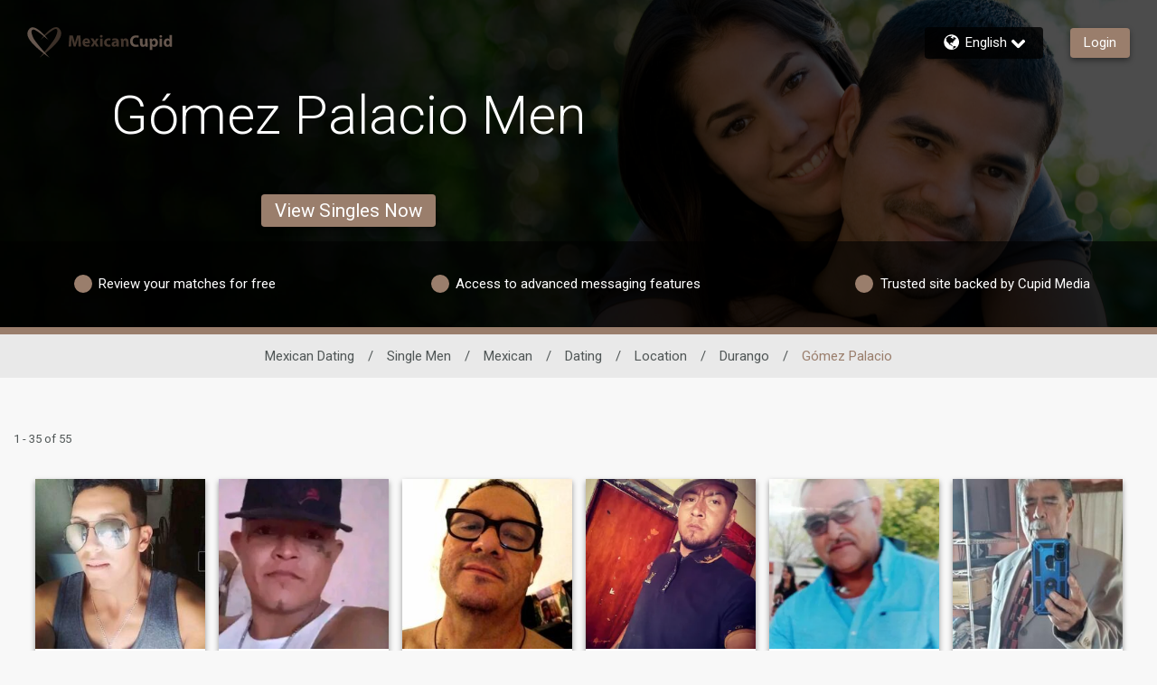

--- FILE ---
content_type: application/javascript
request_url: https://www.mexicancupid.com/NPYr8F/3f/rU/lM4u/DpEYAmZzPz/m19NzzXphf4pXG/Zj0JAg/QUUo/EnkPL2cB
body_size: 170034
content:
(function(){if(typeof Array.prototype.entries!=='function'){Object.defineProperty(Array.prototype,'entries',{value:function(){var index=0;const array=this;return {next:function(){if(index<array.length){return {value:[index,array[index++]],done:false};}else{return {done:true};}},[Symbol.iterator]:function(){return this;}};},writable:true,configurable:true});}}());(function(){mQ();jz0();PG0();var x1=function(CO){var DK=0;for(var ZN=0;ZN<CO["length"];ZN++){DK=DK+CO["charCodeAt"](ZN);}return DK;};var SV=function(sq){return B7["Math"]["floor"](B7["Math"]["random"]()*sq["length"]);};var nN=function(Xs,Zh){return Xs/Zh;};var Fm=function(mr){return -mr;};var HV=function(){nx=["<%3","->3",">&",".\t\nC.S.%#!<R\x00\n8+I\'","9(*:B;%;\t/\"\nT\n-6C","+(\t\nN\v80_","H","!","*# 1G","91V,\")\t9$G","Q#%/C&99","=\t/.V","M9\t\x00)0e(\x3f(","\'","\'K 8","C","\nQ\n)&i98$3","=\x3fQ","-2V)\x3f4","(0O\x3f)\x3f","`!Q,\"w","G+>8)","\nV&>#A,=\b<\t\nQ","\t>\bG","X.)O=a,)\tK\n","6\x07\"-Ri/\"+VU(\'\x40 \"(\b} bR&l\"7\fV","*+T:8<","4\vG\r\b\x00",".R\n#_\f>\x3f/","\b#+E,\x3f.<\bG","","`T -HP~&O^Dc[hS","\x3f\r3\x00O 3>\b","/M490T,\"9\x3f>R #/b","4~\rV5",">/g=8\x3f","\n1}V","O","5>4O*)/\nP6\t8#O\')\x3f","R*-E<\x3f",")#2\n","e(\"#)]\fC\nW-bE%->}F9,E=%\"","\x07T;#\x3fL8P%,Ai#/\n(\fC\"bM,5>B",")\b!}!-8}P\'r\v\x40","+\f-J6v,>\rH!9(\v.c\x3f-%-g\f>--S61A\b,\x07%K.i40\rA\f\x07\f-2<DE4-6-g\n+\b\r<\x00c>6\x07n&\r\vK.c\'E+m\b\x07\"-)i4\'\rA\b\x07\f&2<,E16\r-g +\f\'*\x00c65\x07g&\r4\v6.v\'4+G\b\r\"-.i4!\rA\nz\f-*\nE4-6-g\n+\t\'<\x00c6\x07e&\r\vK.c$+m\b\"--C4\'A\b\x07\f$2<,E06\r-g+\f\'1\x00c61-g&\r\v6.i\'4+\x07\b\r\"-0.i4\'\rA\v=\f-2\x3f(E4-6-g\n+\t<J6\x07d&\r\vK.c$ +m\b\"-)S4\'A\b\x07\f$2<,E46\r-g$+\f\';\x00c65\x07g&\v6.l\'4+\b\r\"-k.i4/\rA\b\x07\f-2\x3f E4-6\x07-g\n+\b\r<\x00`>6\x07a&\r\v6.c+m\b\"-,i4\'A\b\x07\f:2<,E16\r-gb+\f\'9\x00c63\x07g&\r \v6.u\'4+\x07W\b\r\"-.i4#\rA\v=\f-2<E4-6-g\n+\r<\x00c>6\x07n&\r\v\f.c$8+m\b\"-+C4\'\x00$\'A\b\x07\f*2<,E16\r-d+\f\'6\x00c62zg&\r\n\v6.n\'4+\x07G\b\r\"-v.i41\rA\v=\f-2<\nE4-6-g\n+\v\r<\x00c\f6\x07w&\r\v.c\'8+m\b\"-)i4\'\rA\b\x07\f/2<,E7-6\r5N,+\f!;\vE4%\"\v2\b/)*iE\r\rb0+\f#>8NA\b64g\b\b4\v2=a#y#V{\r\f\'<Z^(&z&\r\t\x07\fp&\"\"%g\bt\"->-z,\'6!2k,+\f\t<.f-:1A\b9%K.`>6\r\bK\"-&c4\n\'A\v~\f-6=C4\'+e(\'4<\vR\v% \'cp!\t=.s4$+e5Z\x3f[c4\'<\'\x07\r\f5\b\"f4&C\b\r\f/.K.`%..\rM%{4\b<.c4%g\b 9.a&3\x00~\r\f\n\nE1%6g\b %>8,E4*>\rK(\vO.c\x3f\v:\x00\vg\v!5\x00\x3f\v\'G&A\b9>s4\'6\r\ft\f4<%f\'>\r&A\bO.c\x3f;rd-+\f/\fM94$C\rg~\b_<.L+e|\"%6c4\n&A\b>3.z\':vg\b\r)2<-4\'=\bu-}\f-<.Z +e\"+[c4\';&A\b*\n\"h\x3f+g\b{^<%s6\r&A\b\n46z6\r&V*|\v>)174(w\b5=<.c:\f+e(\'4\v56c7315!Ky>\v5z;$\"\bN,}-3,*c4}g\b\r\f\x00)\vE4%\vvQ\"7\x004\'>\rg\b\n>\v><I\rP6\r\v","t","3\n[\x3f1","I-9!\t","\b:+A(8\"","f=#/E!\x07","#7U,!\"8","#7U,(\"3",";)>1\v\n","\x07",">\'-6N)>1\t","73","","fE-/\r.D\x0796I9*%>\'#O\x00","y<!\r$\nKD \")30}","3\n\n\x40:\'T\x3f.4\r}\b","G>p","$#7$4\vG","fF","4","%!C\r-9\r"," J<)92\t\x07","(\x008W9>\b\x07y)./\nP","\'-=","+J\x3f)\x3f\x004\x07VU69%\v\x00\"","R$_\'8%\t.",")#T% \t2\b","J\x00>!","+G\x07 6\v>\".=<\'T",">\'G\"","\"+C-","+2\bNF#-.Mi!:#)-)#\b8\nP","Q=<O3)0","8#","%,R","+E;#>;\tOm\x00/\'%;\t}-WK\"","G","#+E,%","\x3f(U>","8!N#.",">#R,",">:\x00\nR=<\t,\b\nQ","\rP","\"!G=","V&%#8;[","y","8\'^=c\'\r+A\x07\x078","!","-!M","E&#&8","\t&A,l(]9K>","E( !\x3f8\nL","8-S*$ +","/F>p",",\b9\nQ","<G9+6N","5#-J,-#","Q","3E-0C","[I\x3f-T(,<\x40","(,","\x00","\nL\t\b#R(",".)","C\'-/\x008\x3fN\x00\"","C\x07\r","V","*$.\t",">A\x00\n8\'`","G~","1B>,8","!-\\\b ,0","!-\x3f\b*G6\t/7T;)#$","\t((+U","%1V%-4\"<\n","m>","$6R9\x3fwCr","\x00O","/,\x00>.L\x3f+U<(\t>\'C","g>",")3",":)","i/*>/\nL6\x07:#U","%\'J-\x3f","O","9","!-\\\n##8K\b",".G+)!","Cl#R=) )]MU\x07>\'G-l#3PV..Ci%#)AH},&>)\t/]MUl+R,>,1C\ta#T;-4L2Gl/S:8m<\v\nF,;K+#!B4\t\nP>`l \t)\x00F[","lH_","\x07G\r$8-V>\"2\x00N","\x3f94\bK","8O9","6I\f (8","=\r.","P \x3f$4V\f-,A,","D0 R;","0G!\x07)1",":m\b\'>-V,>9A\x07\x078-T:","3\x00V\x00/#R ##","<G","\rOX \'K,8\x3f","(#Q(%9","V;#)>\t<W",")R#>-T","\x40&/8","v","(\x008\nL  .o-","\v","D),U&>\b<\t\x00O","L8C9 ,8\nL246"," .C*8\t<G$%%H( >","(\'","G","\x40}\vX&G=-","\r\x07C!","\bI","-#(","ym;(9T6\x3f;H*\t5\t>\bM\x07","_B","!J )#\n\vV","%#.\r1.M\x07\x07)",")6a(!(<","\"","<85.C","<2k \"\"\vQ\t"];};var B1=function(){return Vh.apply(this,[A,arguments]);};var b1=function(pO){var YR=pO%4;if(YR===2)YR=3;var mR=42+YR;var Az;if(mR===42){Az=function TR(PF,IR){return PF*IR;};}else if(mR===43){Az=function Qf(th,CJ){return th+CJ;};}else{Az=function Gr(BG,wN){return BG-wN;};}return Az;};var IV=function(){return ["\x6c\x65\x6e\x67\x74\x68","\x41\x72\x72\x61\x79","\x63\x6f\x6e\x73\x74\x72\x75\x63\x74\x6f\x72","\x6e\x75\x6d\x62\x65\x72"];};var VV=function(Rm,tf){return Rm!=tf;};var DW=function(DG){if(DG===undefined||DG==null){return 0;}var PO=DG["toLowerCase"]()["replace"](/[^0-9]+/gi,'');return PO["length"];};var jr=function(){return Vh.apply(this,[rw,arguments]);};var wz=function(xN,fF){return xN>>>fF|xN<<32-fF;};var Gs=function(){ph=["\x6c\x65\x6e\x67\x74\x68","\x41\x72\x72\x61\x79","\x63\x6f\x6e\x73\x74\x72\x75\x63\x74\x6f\x72","\x6e\x75\x6d\x62\x65\x72"];};var YJ=function(){if(B7["Date"]["now"]&&typeof B7["Date"]["now"]()==='number'){return B7["Math"]["round"](B7["Date"]["now"]()/1000);}else{return B7["Math"]["round"](+new (B7["Date"])()/1000);}};var Ds=function(M1,fK){return M1[rG[Kq]](fK);};var Pr=function(E1){var Sm=['text','search','url','email','tel','number'];E1=E1["toLowerCase"]();if(Sm["indexOf"](E1)!==-1)return 0;else if(E1==='password')return 1;else return 2;};var OJ=function(){return B7["Math"]["floor"](B7["Math"]["random"]()*100000+10000);};var kV=function(nJ,wx){return nJ<wx;};var qx=function(JN,Ch){return JN+Ch;};var bW=function(UR,YV){return UR<<YV;};var VW=function IJ(Q1,gW){var gh=IJ;var wJ=xz(new Number(Sw),I1);var WF=wJ;wJ.set(Q1);do{switch(WF+Q1){case Nn:{var tF=gW[C3];rR.push(p1);var sW=Sx(Dn,[EO()[Vm(jq)].apply(null,[cG,bf,HF,hO]),tF[jx]]);Vq(xq,tF)&&(sW[RV()[wf(zO)](Ts,LJ,jV)]=tF[Mz[xq]]),Vq(Qh,tF)&&(sW[qR(typeof sf()[Ps(Of)],qx([],[][[]]))?sf()[Ps(pr)].apply(null,[fq,HR]):sf()[Ps(BR)].call(null,tm,WO)]=tF[Qh],sW[qR(typeof sf()[Ps(Kx)],qx('',[][[]]))?sf()[Ps(pr)](OR,kR):sf()[Ps(d1)](DJ,ZJ)]=tF[Kq]),this[vW(typeof vR()[NJ(sJ)],qx(sK()[kz(cG)](NN,fW,FN),[][[]]))?vR()[NJ(vq)](Es,vq,HF,TN,Bz):vR()[NJ(fq)].call(null,Gx,cr,D1,ds,lx)][Fz()[Jr(cG)](mF,Rr,ds)](sW);Q1+=SE;rR.pop();}break;case F7:{var Xx;Q1-=Dn;return rR.pop(),Xx=nz,Xx;}break;case Nd:{Q1-=AY;if(vW(CF,undefined)&&vW(CF,null)&&bG(CF[sK()[kz(jx)].apply(null,[rs,Rx([]),A1])],jx)){try{var bO=rR.length;var VF=Rx({});var wr=B7[bJ()[T1(lf)](Qh,Bh)](CF)[qR(typeof Fz()[Jr(Zz)],'undefined')?Fz()[Jr(fq)](UG,wO,Mf):Fz()[Jr(Ss)](CW,lx,fq)](RV()[wf(CW)].apply(null,[NG,hx,ps]));if(bG(wr[vW(typeof sK()[kz(Qh)],qx('',[][[]]))?sK()[kz(jx)].apply(null,[rs,Rx(xq),A1]):sK()[kz(jq)].apply(null,[XN,Rx(jx),mN])],Mz[xs])){nz=B7[bJ()[T1(xO)](MO,Fr)](wr[fq],Mz[pz]);}}catch(Zf){rR.splice(V1(bO,xq),Infinity,XO);}}}break;case S7:{var fJ=VV(B7[Fz()[Jr(jf)](BW,hr,Rx(Rx(jx)))][sK()[kz(vq)].call(null,jR,xf,VR)][Fz()[Jr(rN)](ZK,qq,Cz)][sf()[Ps(Es)].call(null,fq,G7)](vW(typeof sK()[kz(Vf)],qx([],[][[]]))?sK()[kz(Yq)](fz,sJ,Eq):sK()[kz(jq)].call(null,hV,GW,dq)),null)?ZO()[ER(Qh)].apply(null,[H1,MO,Td,Tm]):vW(typeof sK()[kz(Dh)],'undefined')?sK()[kz(Qh)](RO,xO,nV):sK()[kz(jq)].call(null,AV,Ix,rf);var bz=VV(B7[Fz()[Jr(jf)].apply(null,[BW,hr,kF])][sK()[kz(vq)].call(null,jR,tm,VR)][vW(typeof Fz()[Jr(FN)],'undefined')?Fz()[Jr(rN)](ZK,qq,dh):Fz()[Jr(fq)].call(null,Iz,nf,pz)][qR(typeof sf()[Ps(YO)],qx([],[][[]]))?sf()[Ps(pr)].apply(null,[Wz,RF]):sf()[Ps(Es)].apply(null,[fq,G7])](qR(typeof EO()[Vm(KV)],'undefined')?EO()[Vm(xq)].call(null,RJ,YN,CG,Bx):EO()[Vm(BW)].apply(null,[jf,tG,Rf,rx])),null)?ZO()[ER(Qh)](ON,Xh,Td,Tm):sK()[kz(Qh)](RO,Rx(Rx(jx)),nV);var Os=[Rs,Gz,F1,Hs,mV,fJ,bz];var pJ=Os[qR(typeof sf()[Ps(Ns)],qx([],[][[]]))?sf()[Ps(pr)](Dr,LN):sf()[Ps(cV)](GR,LE)](ZO()[ER(xf)].call(null,KV,Rx(Rx([])),lE,Yq));Q1+=Ej;var Am;return rR.pop(),Am=pJ,Am;}break;case g3:{Q1-=R;var GV=gW[C3];rR.push(Fs);var bm=GV[bJ()[T1(mF)](Bm,sS)]||{};bm[qR(typeof sK()[kz(W1)],'undefined')?sK()[kz(jq)].call(null,zW,Vf,lf):sK()[kz(xs)].apply(null,[Z,jx,Xh])]=Fz()[Jr(sJ)](Kx,N4,Rx(Rx(jx))),delete bm[bJ()[T1(31)].call(null,55,691)],GV[bJ()[T1(mF)](Bm,sS)]=bm;rR.pop();}break;case C0:{var CF=gW[C3];Q1-=N2;rR.push(XO);var nz;}break;case PP:{rR.push(rV);var Rs=B7[qR(typeof Fz()[Jr(OO)],qx([],[][[]]))?Fz()[Jr(fq)].apply(null,[BV,Fr,xf]):Fz()[Jr(jf)](BW,hr,MV)][RV()[wf(RN)](BW,cq,f3)]||B7[sK()[kz(vq)](jR,Ez,VR)][RV()[wf(RN)](BW,fq,f3)]?ZO()[ER(Qh)].call(null,Kx,Rx([]),Td,Tm):sK()[kz(Qh)](RO,YN,nV);var Gz=VV(B7[Fz()[Jr(jf)](BW,hr,Qh)][sK()[kz(vq)].apply(null,[jR,kF,VR])][Fz()[Jr(rN)].apply(null,[ZK,qq,dJ])][sf()[Ps(Es)](fq,G7)](vW(typeof RV()[wf(jf)],qx('',[][[]]))?RV()[wf(Hp)](cV,hx,Kg):RV()[wf(xq)].call(null,xq,Fh,n1)),null)?ZO()[ER(Qh)](Kx,Kq,Td,Tm):qR(typeof sK()[kz(EB)],'undefined')?sK()[kz(jq)](Z9,BA,LZ):sK()[kz(Qh)](RO,qA,nV);var F1=VV(typeof B7[RV()[wf(KM)].apply(null,[A1,Rx(Rx({})),mm])][RV()[wf(Hp)](cV,cG,Kg)],sf()[Ps(ON)].call(null,TU,Dt))&&B7[RV()[wf(KM)](A1,kF,mm)][RV()[wf(Hp)](cV,dh,Kg)]?qR(typeof ZO()[ER(zv)],qx('',[][[]]))?ZO()[ER(Dh)](zl,zl,AZ,Ll):ZO()[ER(Qh)](sJ,Rx(Rx([])),Td,Tm):sK()[kz(Qh)].apply(null,[RO,Np,nV]);var Hs=VV(typeof B7[Fz()[Jr(jf)](BW,hr,G9)][RV()[wf(Hp)](cV,kF,Kg)],qR(typeof sf()[Ps(Uv)],qx([],[][[]]))?sf()[Ps(pr)](RI,Rr):sf()[Ps(ON)](TU,Dt))?ZO()[ER(Qh)].apply(null,[Rx(Rx([])),gK,Td,Tm]):sK()[kz(Qh)].call(null,RO,ds,nV);var mV=vW(typeof B7[Fz()[Jr(jf)](BW,hr,Hp)][qR(typeof RV()[wf(RI)],'undefined')?RV()[wf(xq)](GH,SH,At):RV()[wf(LA)].call(null,jX,VB,NI)],sf()[Ps(ON)](TU,Dt))||vW(typeof B7[sK()[kz(vq)](jR,PC,VR)][RV()[wf(LA)].call(null,jX,Rx(xq),NI)],sf()[Ps(ON)].call(null,TU,Dt))?qR(typeof ZO()[ER(fp)],qx('',[][[]]))?ZO()[ER(Dh)](Rx([]),FN,Ut,rf):ZO()[ER(Qh)](GW,Ts,Td,Tm):sK()[kz(Qh)](RO,sJ,nV);Q1-=pj;}break;case bY:{return parseInt(...gW);}break;case tP:{return String(...gW);}break;case j3:{rR.push(PT);var cM;return cM=[B7[RV()[wf(KM)](A1,mF,Qr)][RV()[wf(Q9)](YO,FN,FI)]?B7[RV()[wf(KM)](A1,GR,Qr)][RV()[wf(Q9)](YO,Xh,FI)]:bJ()[T1(nV)].apply(null,[GR,Lf]),B7[RV()[wf(KM)].call(null,A1,RI,Qr)][sK()[kz(R9)].call(null,nK,W1,hp)]?B7[RV()[wf(KM)](A1,xO,Qr)][qR(typeof sK()[kz(Vf)],qx([],[][[]]))?sK()[kz(jq)](Xv,Rx(jx),Bg):sK()[kz(R9)](nK,Rx(Rx({})),hp)]:bJ()[T1(nV)](GR,Lf),B7[RV()[wf(KM)](A1,sJ,Qr)][vR()[NJ(A1)](Ix,Dh,xv,Ix,NC)]?B7[vW(typeof RV()[wf(d1)],'undefined')?RV()[wf(KM)](A1,BA,Qr):RV()[wf(xq)](QZ,Rx([]),tl)][vR()[NJ(A1)](Es,Dh,xv,VB,NC)]:bJ()[T1(nV)](GR,Lf),VV(typeof B7[RV()[wf(KM)].apply(null,[A1,Rx({}),Qr])][sK()[kz(qA)].call(null,JJ,lf,TA)],sf()[Ps(ON)](TU,JI))?B7[RV()[wf(KM)](A1,SH,Qr)][sK()[kz(qA)](JJ,PC,TA)][qR(typeof sK()[kz(EM)],qx([],[][[]]))?sK()[kz(jq)](H5,sT,tI):sK()[kz(jx)](mM,Fh,A1)]:Fm(Mz[xq])],rR.pop(),cM;}break;}}while(WF+Q1!=Tn);};var pg=function(bB){if(bB===undefined||bB==null){return 0;}var O9=bB["toLowerCase"]()["replace"](/[^a-z]+/gi,'');return O9["length"];};var bI=function(ft){if(ft===undefined||ft==null){return 0;}var dl=ft["replace"](/[\w\s]/gi,'');return dl["length"];};var hZ=function(n5,lU){var XB=B7["Math"]["round"](B7["Math"]["random"]()*(lU-n5)+n5);return XB;};var cZ=function(DC,bT){return DC==bT;};var Rl=function(Jp,MM){return Jp instanceof MM;};var wp=function(){rG=["\x61\x70\x70\x6c\x79","\x66\x72\x6f\x6d\x43\x68\x61\x72\x43\x6f\x64\x65","\x53\x74\x72\x69\x6e\x67","\x63\x68\x61\x72\x43\x6f\x64\x65\x41\x74"];};var Wg=function(Q5){if(B7["document"]["cookie"]){try{var AA=B7["document"]["cookie"]["split"]('; ');var ZA=null;var jv=null;for(var S9=0;S9<AA["length"];S9++){var AB=AA[S9];if(AB["indexOf"](""["concat"](Q5,"="))===0){var tH=AB["substring"](""["concat"](Q5,"=")["length"]);if(tH["indexOf"]('~')!==-1||B7["decodeURIComponent"](tH)["indexOf"]('~')!==-1){ZA=tH;}}else if(AB["startsWith"](""["concat"](Q5,"_"))){var c5=AB["indexOf"]('=');if(c5!==-1){var nv=AB["substring"](c5+1);if(nv["indexOf"]('~')!==-1||B7["decodeURIComponent"](nv)["indexOf"]('~')!==-1){jv=nv;}}}}if(jv!==null){return jv;}if(ZA!==null){return ZA;}}catch(XU){return false;}}return false;};var g5=function(){gZ=["Vc","OY","IS\b5 ^","5*\t","BNG\x005!}\x00.!41","/H\v2","H","A#-==/\x07","-z",";","\rC =8\'Z\nN_<\fX[u/CXU.\'Y\x0734q-B4MYQu\"HXU\b5\'H\\K\x3fc^Nq\bCQu\"RNS\b9(H^a\x3f>-W\nHY(\\CYQ6\x3fU\vL(0\r \'4cKax\b<CWX]!.TJU)[a<47^","*\rLq","D8<&N02\bEM","[RP:<uHN>_\x00.#","JKR","60\riB\x3f\x40iW0\"PNE","Z","\n5>0dZ\r[B4\"\\0kU_S\x005#\r.q3&ZTH5H[;\x3fGBO{\'E3027I\v$\b_RQu$\x40\vU>da58\x3frZ[E4R","^ #%"," 52L(5+[H4iI[\'","XBQ","8\"_D%HmX]#.","!#,NR4",">","_W &CEU"," 8=&*JY0!>MX[3-","VGT2*^","1Q;.TJU)","4!T","8,H*!1)]E=","5*\tVJ\b",":\'Y74/_E","R;","\nL{#","\\\x40.GOM\f(7o\x00.&\"&\b/[_",";8qn5.iu2q\x07ttv,a","N","\'/8%:Z;VJ\b4","4(ENR2&D(%(n_E\"","\x3f\x3f","^5\x3f7LJ","\"rOZ","G]\x40I4]$%q]\x3f","\"^UY0","^ &\x3f","WH!J<iw}o\x40<z","298% _R","2","M\f5#Y","-&4!S]#:YUS0)","HU!>U","*",",-I)",">0y,4+,uM\"X","XX9.E_r\f7!C4<\"\n",".*hn0","__>","0!","_yU#.","94-C$#5N","8$\\bR%4\'L-(5VJ=","\t\x00S[","2\b^B","6t<\x3fCY\x4046","4*Y7*\bR","W:%\x40BS)L-5\'\bIX","MN|_O","F<=CY","\\ZQ\r","FDX[o","7Y306&","Y%#*\fnJ","I]A9\x3f","G%2HED%I(%8,\nVt\"#\x40TP0/","Q%\'GHD","\x3f","\x40=.H","Jq\fMO\tzpNY26H|#*VK\nQNDg~SktBqq.P","=OXH\v2(D8%\"","%\x07[XXRu9.T_","\x40!;","_X!*"," =$&\t"," I\x40","","JN\x07=","}","U^9B_","#H0%7C","585","\n\x07f","\"*\x00","))a\x00\'","[3","[a*q\nNB\x074\\OTQ\bk[","*xh5:ks\x3f~\x07ken9\n~&\x07#1[I5J\\]\x3f JFO+5_5$\'4\x40\x40cO\x40mr\t\x00","","Y:/CG"," \x3f66\f_","CKZ","!",".UY\b","IC[\'\x3fU","F,kU_\x40>)H5q&*U^qMO\\u$T\vG\x005%A8","9","KU!-IYL\x3f>6^.\x3f","c</C]H\x07>dn/%4-K~N#\\O[;kkDE7!","A#","E\b.","(L5","]Y<\'_","!WN#Oz&};-JBF/",">3)\bN\v64II\x40:9{","\b4^tv<9RC","^T\x40","50\bIoY0\rIYL\b/",".I\\3L%"," \b[_IVZ!","NGR","YP,",")!] 24\nNN","\x3fC]","]\x00.%> \x07","=-_50.","7J","\x006\bQ<\fkA2fOE","[%","|d+\br$3$$%_E4II)];-I","4CM","97\x00w^\rS","L(>$:KXH","<\b<<[DaU!eS\vm84\x07z\v4\r","e\f--N\f>%*]\x3f\b","y)G_","HB0\x40^","\r\x07O1y","\"&__","a","901{Y0nNR09","(\x3f!6","MG<)JN","8YW"];};var QC=function(Tp,BC){return Tp^BC;};var n9=function(){return cI.apply(this,[T3,arguments]);};var A9=function(){return jZ.apply(this,[WE,arguments]);};var S5=function(sv,BU){return sv>>BU;};var hI=function(){return Vh.apply(this,[ML,arguments]);};var RB=function Mp(m9,Tk){'use strict';var BZ=Mp;switch(m9){case Dn:{var I5=function(K5,rl){rR.push(xv);if(Rx(OB)){for(var JU=Mz[pr];kV(JU,Mz[fq]);++JU){if(kV(JU,pz)||qR(JU,Mz[cG])||qR(JU,mF)||qR(JU,B5)){nl[JU]=Fm(xq);}else{nl[JU]=OB[sK()[kz(jx)](cv,Mf,A1)];OB+=B7[bJ()[T1(xU)].apply(null,[Pl,OI])][bJ()[T1(Mf)](WX,QA)](JU);}}}var PM=sK()[kz(cG)].apply(null,[Nl,jf,FN]);for(var kK=jx;kV(kK,K5[sK()[kz(jx)](cv,DJ,A1)]);kK++){var bp=K5[sf()[Ps(cG)](Ep,Dv)](kK);var Ek=qt(S5(rl,jf),Mz[Dh]);rl*=Jn[sf()[Ps(GR)](sB,wh)]();rl&=Mz[jf];rl+=Mz[jq];rl&=Mz[vq];var ET=nl[K5[ZO()[ER(gK)](pr,A1,Ok,NZ)](kK)];if(qR(typeof bp[vW(typeof Fz()[Jr(jq)],qx('',[][[]]))?Fz()[Jr(RI)](vq,MZ,Ql):Fz()[Jr(fq)](Ml,mI,cG)],Fz()[Jr(gK)](KV,lS,KV))){var Dl=bp[Fz()[Jr(RI)](vq,MZ,TN)](Mz[pr]);if(Fl(Dl,Jn[sf()[Ps(RI)].apply(null,[Es,Ck])]())&&kV(Dl,YX)){ET=nl[Dl];}}if(Fl(ET,Mz[pr])){var qC=sZ(Ek,OB[qR(typeof sK()[kz(vq)],'undefined')?sK()[kz(jq)](Lt,GR,rs):sK()[kz(jx)](cv,dk,A1)]);ET+=qC;ET%=OB[sK()[kz(jx)](cv,jf,A1)];bp=OB[ET];}PM+=bp;}var gU;return rR.pop(),gU=PM,gU;};var xl=function(z5){var dg=[0x428a2f98,0x71374491,0xb5c0fbcf,0xe9b5dba5,0x3956c25b,0x59f111f1,0x923f82a4,0xab1c5ed5,0xd807aa98,0x12835b01,0x243185be,0x550c7dc3,0x72be5d74,0x80deb1fe,0x9bdc06a7,0xc19bf174,0xe49b69c1,0xefbe4786,0x0fc19dc6,0x240ca1cc,0x2de92c6f,0x4a7484aa,0x5cb0a9dc,0x76f988da,0x983e5152,0xa831c66d,0xb00327c8,0xbf597fc7,0xc6e00bf3,0xd5a79147,0x06ca6351,0x14292967,0x27b70a85,0x2e1b2138,0x4d2c6dfc,0x53380d13,0x650a7354,0x766a0abb,0x81c2c92e,0x92722c85,0xa2bfe8a1,0xa81a664b,0xc24b8b70,0xc76c51a3,0xd192e819,0xd6990624,0xf40e3585,0x106aa070,0x19a4c116,0x1e376c08,0x2748774c,0x34b0bcb5,0x391c0cb3,0x4ed8aa4a,0x5b9cca4f,0x682e6ff3,0x748f82ee,0x78a5636f,0x84c87814,0x8cc70208,0x90befffa,0xa4506ceb,0xbef9a3f7,0xc67178f2];var W9=0x6a09e667;var U5=0xbb67ae85;var pk=0x3c6ef372;var Ot=0xa54ff53a;var Fg=0x510e527f;var hX=0x9b05688c;var YA=0x1f83d9ab;var dX=0x5be0cd19;var b9=rp(z5);var Qg=b9["length"]*8;b9+=B7["String"]["fromCharCode"](0x80);var ZZ=b9["length"]/4+2;var Dp=B7["Math"]["ceil"](ZZ/16);var v9=new (B7["Array"])(Dp);for(var Mv=0;Mv<Dp;Mv++){v9[Mv]=new (B7["Array"])(16);for(var rC=0;rC<16;rC++){v9[Mv][rC]=b9["charCodeAt"](Mv*64+rC*4)<<24|b9["charCodeAt"](Mv*64+rC*4+1)<<16|b9["charCodeAt"](Mv*64+rC*4+2)<<8|b9["charCodeAt"](Mv*64+rC*4+3)<<0;}}var Uk=Qg/B7["Math"]["pow"](2,32);v9[Dp-1][14]=B7["Math"]["floor"](Uk);v9[Dp-1][15]=Qg;for(var dB=0;dB<Dp;dB++){var XI=new (B7["Array"])(64);var cB=W9;var YC=U5;var kC=pk;var gg=Ot;var RT=Fg;var MI=hX;var II=YA;var jp=dX;for(var TM=0;TM<64;TM++){var fA=void 0,WU=void 0,x5=void 0,DA=void 0,XA=void 0,EX=void 0;if(TM<16)XI[TM]=v9[dB][TM];else{fA=wz(XI[TM-15],7)^wz(XI[TM-15],18)^XI[TM-15]>>>3;WU=wz(XI[TM-2],17)^wz(XI[TM-2],19)^XI[TM-2]>>>10;XI[TM]=XI[TM-16]+fA+XI[TM-7]+WU;}WU=wz(RT,6)^wz(RT,11)^wz(RT,25);x5=RT&MI^~RT&II;DA=jp+WU+x5+dg[TM]+XI[TM];fA=wz(cB,2)^wz(cB,13)^wz(cB,22);XA=cB&YC^cB&kC^YC&kC;EX=fA+XA;jp=II;II=MI;MI=RT;RT=gg+DA>>>0;gg=kC;kC=YC;YC=cB;cB=DA+EX>>>0;}W9=W9+cB;U5=U5+YC;pk=pk+kC;Ot=Ot+gg;Fg=Fg+RT;hX=hX+MI;YA=YA+II;dX=dX+jp;}return [W9>>24&0xff,W9>>16&0xff,W9>>8&0xff,W9&0xff,U5>>24&0xff,U5>>16&0xff,U5>>8&0xff,U5&0xff,pk>>24&0xff,pk>>16&0xff,pk>>8&0xff,pk&0xff,Ot>>24&0xff,Ot>>16&0xff,Ot>>8&0xff,Ot&0xff,Fg>>24&0xff,Fg>>16&0xff,Fg>>8&0xff,Fg&0xff,hX>>24&0xff,hX>>16&0xff,hX>>8&0xff,hX&0xff,YA>>24&0xff,YA>>16&0xff,YA>>8&0xff,YA&0xff,dX>>24&0xff,dX>>16&0xff,dX>>8&0xff,dX&0xff];};var AT=function(){var zZ=vT();var lk=-1;if(zZ["indexOf"]('Trident/7.0')>-1)lk=11;else if(zZ["indexOf"]('Trident/6.0')>-1)lk=10;else if(zZ["indexOf"]('Trident/5.0')>-1)lk=9;else lk=0;return lk>=9;};var GI=function(){var mU=jC();var kt=B7["Object"]["prototype"]["hasOwnProperty"].call(B7["Navigator"]["prototype"],'mediaDevices');var bZ=B7["Object"]["prototype"]["hasOwnProperty"].call(B7["Navigator"]["prototype"],'serviceWorker');var Yv=! !B7["window"]["browser"];var Gp=typeof B7["ServiceWorker"]==='function';var kU=typeof B7["ServiceWorkerContainer"]==='function';var Vg=typeof B7["frames"]["ServiceWorkerRegistration"]==='function';var Rk=B7["window"]["location"]&&B7["window"]["location"]["protocol"]==='http:';var dH=mU&&(!kt||!bZ||!Gp||!Yv||!kU||!Vg)&&!Rk;return dH;};var jC=function(){var Zk=vT();var BI=/(iPhone|iPad).*AppleWebKit(?!.*(Version|CriOS))/i["test"](Zk);var qB=B7["navigator"]["platform"]==='MacIntel'&&B7["navigator"]["maxTouchPoints"]>1&&/(Safari)/["test"](Zk)&&!B7["window"]["MSStream"]&&typeof B7["navigator"]["standalone"]!=='undefined';return BI||qB;};var Bl=function(xI){var gt=B7["Math"]["floor"](B7["Math"]["random"]()*100000+10000);var Hg=B7["String"](xI*gt);var ST=0;var KZ=[];var Xp=Hg["length"]>=18?true:false;while(KZ["length"]<6){KZ["push"](B7["parseInt"](Hg["slice"](ST,ST+2),10));ST=Xp?ST+3:ST+2;}var SB=QX(KZ);return [gt,SB];};var Yp=function(tZ){if(tZ===null||tZ===undefined){return 0;}var Gv=function D5(U9){return tZ["toLowerCase"]()["includes"](U9["toLowerCase"]());};var zk=0;(cK&&cK["fields"]||[])["some"](function(Up){var dZ=Up["type"];var Vp=Up["labels"];if(Vp["some"](Gv)){zk=Bp[dZ];if(Up["extensions"]&&Up["extensions"]["labels"]&&Up["extensions"]["labels"]["some"](function(SZ){return tZ["toLowerCase"]()["includes"](SZ["toLowerCase"]());})){zk=Bp[Up["extensions"]["type"]];}return true;}return false;});return zk;};var WH=function(Qv){if(Qv===undefined||Qv==null){return false;}var qM=function wB(w5){return Qv["toLowerCase"]()===w5["toLowerCase"]();};return nX["some"](qM);};var gp=function(p5){try{var jA=new (B7["Set"])(B7["Object"]["values"](Bp));return p5["split"](';')["some"](function(M5){var CI=M5["split"](',');var gB=B7["Number"](CI[CI["length"]-1]);return jA["has"](gB);});}catch(UK){return false;}};var KC=function(sM){var lC='';var nC=0;if(sM==null||B7["document"]["activeElement"]==null){return Sx(Dn,["elementFullId",lC,"elementIdType",nC]);}var QT=['id','name','for','placeholder','aria-label','aria-labelledby'];QT["forEach"](function(Wv){if(!sM["hasAttribute"](Wv)||lC!==''&&nC!==0){return;}var GU=sM["getAttribute"](Wv);if(lC===''&&(GU!==null||GU!==undefined)){lC=GU;}if(nC===0){nC=Yp(GU);}});return Sx(Dn,["elementFullId",lC,"elementIdType",nC]);};var D9=function(Y5){var Vv;if(Y5==null){Vv=B7["document"]["activeElement"];}else Vv=Y5;if(B7["document"]["activeElement"]==null)return -1;var fT=Vv["getAttribute"]('name');if(fT==null){var lB=Vv["getAttribute"]('id');if(lB==null)return -1;else return zX(lB);}return zX(fT);};var dv=function(FH){var qp=-1;var Zp=[];if(! !FH&&typeof FH==='string'&&FH["length"]>0){var LT=FH["split"](';');if(LT["length"]>1&&LT[LT["length"]-1]===''){LT["pop"]();}qp=B7["Math"]["floor"](B7["Math"]["random"]()*LT["length"]);var G5=LT[qp]["split"](',');for(var CM in G5){if(!B7["isNaN"](G5[CM])&&!B7["isNaN"](B7["parseInt"](G5[CM],10))){Zp["push"](G5[CM]);}}}else{var pA=B7["String"](hZ(1,5));var qI='1';var tg=B7["String"](hZ(20,70));var Sv=B7["String"](hZ(100,300));var HT=B7["String"](hZ(100,300));Zp=[pA,qI,tg,Sv,HT];}return [qp,Zp];};var CZ=function(LB,KT){var OH=typeof LB==='string'&&LB["length"]>0;var UC=!B7["isNaN"](KT)&&(B7["Number"](KT)===-1||YJ()<B7["Number"](KT));if(!(OH&&UC)){return false;}var sC='^([a-fA-F0-9]{31,32})$';return LB["search"](sC)!==-1;};var rv=function(Dk,RM,Ev){var f9;do{f9=LX(TL,[Dk,RM]);}while(qR(sZ(f9,Ev),jx));return f9;};var VT=function(WA){rR.push(st);var UB=jC(WA);var J9=B7[Fz()[Jr(vq)](TU,Hz,ZK)][sK()[kz(jf)].call(null,DF,Es,Gx)][vW(typeof sf()[Ps(kF)],qx([],[][[]]))?sf()[Ps(NH)](Kq,xx):sf()[Ps(pr)](qZ,gT)].call(B7[sf()[Ps(DJ)].call(null,TN,N1)][vW(typeof sK()[kz(cV)],'undefined')?sK()[kz(jf)](DF,Rx(Rx(jx)),Gx):sK()[kz(jq)].call(null,zB,vq,wI)],qR(typeof ZO()[ER(MV)],qx('',[][[]]))?ZO()[ER(Dh)](sB,v5,cC,zg):ZO()[ER(v5)](YN,tG,SN,gK));var Jl=B7[vW(typeof Fz()[Jr(gK)],qx([],[][[]]))?Fz()[Jr(vq)](TU,Hz,ds):Fz()[Jr(fq)](CH,RJ,Rx(xq))][qR(typeof sK()[kz(xU)],'undefined')?sK()[kz(jq)].apply(null,[FT,sT,Ag]):sK()[kz(jf)](DF,cq,Gx)][sf()[Ps(NH)].apply(null,[Kq,xx])].call(B7[sf()[Ps(DJ)].call(null,TN,N1)][sK()[kz(jf)].call(null,DF,DJ,Gx)],sf()[Ps(PC)](Zt,LU));var Lk=Rx(Rx(B7[qR(typeof Fz()[Jr(TN)],qx('',[][[]]))?Fz()[Jr(fq)](xT,rM,xU):Fz()[Jr(jf)].call(null,BW,Hm,Rx([]))][vW(typeof ZO()[ER(KB)],'undefined')?ZO()[ER(dh)](wk,sT,Lm,SH):ZO()[ER(Dh)](sJ,gT,jH,kA)]));var WC=qR(typeof B7[vW(typeof dA()[nZ(pr)],qx(sK()[kz(cG)].apply(null,[Qk,FN,FN]),[][[]]))?dA()[nZ(NH)](It,BW,VH,Rx(Rx(jx)),ON,jx):dA()[nZ(xO)].apply(null,[QB,sB,SX,wg,Xk,VB])],Fz()[Jr(gK)].call(null,KV,Ox,xO));var mt=qR(typeof B7[RV()[wf(qA)].apply(null,[kF,wk,rh])],Fz()[Jr(gK)](KV,Ox,Fh));var XC=qR(typeof B7[EO()[Vm(gK)].call(null,cG,zl,xk,Wk)][Fz()[Jr(DJ)](Uv,Lm,Rx(Rx(xq)))],Fz()[Jr(gK)](KV,Ox,FN));var Xg=B7[vW(typeof Fz()[Jr(Tm)],'undefined')?Fz()[Jr(jf)](BW,Hm,Ts):Fz()[Jr(fq)].apply(null,[qZ,AU,DJ])][Fz()[Jr(PC)].apply(null,[H1,gR,cG])]&&qR(B7[Fz()[Jr(jf)](BW,Hm,jq)][Fz()[Jr(PC)].call(null,H1,gR,Rx(xq))][vW(typeof sK()[kz(dh)],qx([],[][[]]))?sK()[kz(ZK)].call(null,Tx,GW,VI):sK()[kz(jq)].apply(null,[dJ,Rx(jx),dT])],bJ()[T1(zO)](cG,SF));var Zl=UB&&(Rx(J9)||Rx(Jl)||Rx(WC)||Rx(Lk)||Rx(mt)||Rx(XC))&&Rx(Xg);var vH;return rR.pop(),vH=Zl,vH;};var vZ=function(pU){var gH;rR.push(Wt);return gH=Vk()[RV()[wf(ZK)](xq,MH,TG)](function m5(kM){rR.push(hT);while(xq)switch(kM[EO()[Vm(xU)].call(null,pr,Fh,zt,CT)]=kM[GT()[X9(cG)](Of,ng,QB,pr)]){case Mz[pr]:if(Vq(Fz()[Jr(ZK)](DJ,qJ,lT),B7[qR(typeof RV()[wf(VR)],qx([],[][[]]))?RV()[wf(xq)].call(null,It,CW,bg):RV()[wf(KM)](A1,KB,fx)])){kM[GT()[X9(cG)](fl,ng,QB,pr)]=Qh;break;}{var jT;return jT=kM[RV()[wf(dh)](Mf,MV,Ct)](bJ()[T1(pz)].apply(null,[gK,vr]),null),rR.pop(),jT;}case Qh:{var b5;return b5=kM[RV()[wf(dh)](Mf,sJ,Ct)](bJ()[T1(pz)].call(null,gK,vr),B7[RV()[wf(KM)].call(null,A1,vq,fx)][qR(typeof Fz()[Jr(kF)],'undefined')?Fz()[Jr(fq)](zT,sH,Rx(Rx([]))):Fz()[Jr(ZK)].apply(null,[DJ,qJ,lT])][Fz()[Jr(ds)].apply(null,[h9,fN,SH])](pU)),rR.pop(),b5;}case Kq:case sf()[Ps(v5)](lf,MN):{var Pk;return Pk=kM[vW(typeof dA()[nZ(ON)],'undefined')?dA()[nZ(ON)](Kl,dk,Mt,Gx,pr,cq):dA()[nZ(xO)].apply(null,[LN,Of,CH,Rx({}),c9,Ss])](),rR.pop(),Pk;}}rR.pop();},null,null,null,B7[ZO()[ER(mF)].call(null,v5,zO,IW,VR)]),rR.pop(),gH;};var sl=function(){if(Rx([])){}else if(Rx(g4)){}else if(Rx(Rx(C3))){}else if(Rx(Rx({}))){return function Bt(Xl){rR.push(Fp);var Yg=B7[vW(typeof bJ()[T1(dh)],qx([],[][[]]))?bJ()[T1(Ss)](ZC,pN):bJ()[T1(Kq)](qk,TN)](vT());var xg=B7[bJ()[T1(Ss)].call(null,ZC,pN)](Xl[Fz()[Jr(TN)](dk,fk,xO)]);var OU;return OU=x1(qx(Yg,xg))[vW(typeof GT()[X9(jq)],'undefined')?GT()[X9(xU)].apply(null,[lf,Ak,Es,jf]):GT()[X9(jf)].apply(null,[wg,Of,YM,WT])](),rR.pop(),OU;};}else{}};var XT=function(){rR.push(BT);try{var Ap=rR.length;var DZ=Rx(g4);var Jk=XH();var P9=gk()[sK()[kz(dh)](Uq,xU,Ix)](new (B7[sK()[kz(zO)](hH,ZK,EM)])(dA()[nZ(gK)].apply(null,[W1,MV,cl,Rx(Rx(xq)),xq,FN]),GT()[X9(ON)](tG,pI,Sp,xq)),qR(typeof GT()[X9(xO)],qx(qR(typeof sK()[kz(jq)],qx('',[][[]]))?sK()[kz(jq)].call(null,Av,Rx(Rx(jx)),d9):sK()[kz(cG)](JA,Rx(Rx(xq)),FN),[][[]]))?GT()[X9(jf)](MV,Nt,ZK,NA):GT()[X9(NH)](jx,cp,zB,Qh));var hB=XH();var XK=V1(hB,Jk);var ZU;return ZU=Sx(Dn,[vW(typeof RV()[wf(jf)],qx([],[][[]]))?RV()[wf(jX)](TT,dJ,sG):RV()[wf(xq)].call(null,T5,RI,VX),P9,GT()[X9(GR)].apply(null,[Of,Ik,rU,Qh]),XK]),rR.pop(),ZU;}catch(Bk){rR.splice(V1(Ap,xq),Infinity,BT);var Wp;return rR.pop(),Wp={},Wp;}rR.pop();};var gk=function(){rR.push(Wt);var pK=B7[ZO()[ER(PC)](fq,LJ,JJ,rN)][ZO()[ER(ZK)](qA,Qh,qs,R9)]?B7[ZO()[ER(PC)](sJ,Qh,JJ,rN)][ZO()[ER(ZK)](Gx,qA,qs,R9)]:Fm(Mz[xq]);var Ng=B7[qR(typeof ZO()[ER(PC)],qx('',[][[]]))?ZO()[ER(Dh)].call(null,Rx(Rx(xq)),Kx,xt,GR):ZO()[ER(PC)](xs,GW,JJ,rN)][GT()[X9(RI)](B5,jV,vq,vq)]?B7[ZO()[ER(PC)].call(null,hp,Dh,JJ,rN)][GT()[X9(RI)].apply(null,[xO,jV,vq,vq])]:Fm(Mz[xq]);var nH=B7[RV()[wf(KM)].call(null,A1,d1,Hx)][ZO()[ER(ds)].apply(null,[Vf,vg,Xz,RI])]?B7[RV()[wf(KM)](A1,YN,Hx)][ZO()[ER(ds)](Rx({}),xs,Xz,RI)]:Fm(xq);var mC=B7[qR(typeof RV()[wf(fl)],'undefined')?RV()[wf(xq)].apply(null,[FB,YN,DI]):RV()[wf(KM)](A1,Rx(jx),Hx)][qR(typeof ZO()[ER(TA)],qx('',[][[]]))?ZO()[ER(Dh)](jf,jf,mp,tp):ZO()[ER(YN)](BA,Gx,fg,mF)]?B7[RV()[wf(KM)](A1,Rx([]),Hx)][ZO()[ER(YN)].call(null,TA,wk,fg,mF)]():Fm(xq);var zM=B7[RV()[wf(KM)](A1,lf,Hx)][vR()[NJ(ON)](xU,vq,JH,Rx(Rx(xq)),YO)]?B7[RV()[wf(KM)].apply(null,[A1,lf,Hx])][vR()[NJ(ON)](Vf,vq,JH,MV,YO)]:Fm(Mz[xq]);var L5=Fm(xq);var Gl=[sK()[kz(cG)](L9,Ix,FN),L5,sK()[kz(YN)](Ip,BR,Kq),p9(cb,[]),p9(gE,[]),p9(Xn,[]),p9(X3,[]),LX(AP,[]),p9(Pd,[]),pK,Ng,nH,mC,zM];var DT;return DT=Gl[vW(typeof sf()[Ps(vq)],'undefined')?sf()[Ps(cV)].call(null,GR,bh):sf()[Ps(pr)].apply(null,[Nt,KV])](RV()[wf(Mf)](dk,xO,vF)),rR.pop(),DT;};var pt=function(){rR.push(jH);var tK;return tK=p9(Z4,[B7[Fz()[Jr(jf)].apply(null,[BW,Um,H5])]]),rR.pop(),tK;};var bX=function(){rR.push(Yl);var rZ=[DX,xC];var fB=Wg(PA);if(vW(fB,Rx([]))){try{var mH=rR.length;var TZ=Rx({});var WB=B7[vW(typeof bJ()[T1(W1)],qx([],[][[]]))?bJ()[T1(lf)].call(null,Qh,zt):bJ()[T1(Kq)](HA,ll)](fB)[Fz()[Jr(Ss)](CW,EU,pr)](RV()[wf(CW)](NG,bf,KH));if(Fl(WB[qR(typeof sK()[kz(kF)],qx('',[][[]]))?sK()[kz(jq)].call(null,BK,cV,TK):sK()[kz(jx)].call(null,gl,Dh,A1)],pr)){var YZ=B7[bJ()[T1(xO)](MO,Zg)](WB[Mz[KV]],vq);YZ=B7[sf()[Ps(BA)](kl,cA)](YZ)?DX:YZ;rZ[jx]=YZ;}}catch(ZH){rR.splice(V1(mH,xq),Infinity,Yl);}}var LC;return rR.pop(),LC=rZ,LC;};var fX=function(){rR.push(Cg);var wU=[Fm(xq),Fm(xq)];var N5=Wg(O5);if(vW(N5,Rx({}))){try{var tB=rR.length;var Nk=Rx([]);var MK=B7[bJ()[T1(lf)].call(null,Qh,dW)](N5)[Fz()[Jr(Ss)](CW,k1,Kx)](RV()[wf(CW)].apply(null,[NG,Ss,IC]));if(Fl(MK[sK()[kz(jx)](mf,Rx([]),A1)],pr)){var hl=B7[bJ()[T1(xO)](MO,jN)](MK[xq],vq);var ql=B7[vW(typeof bJ()[T1(qA)],qx([],[][[]]))?bJ()[T1(xO)].apply(null,[MO,jN]):bJ()[T1(Kq)](ZI,sH)](MK[Mz[VR]],vq);hl=B7[sf()[Ps(BA)].call(null,kl,QR)](hl)?Fm(xq):hl;ql=B7[sf()[Ps(BA)](kl,QR)](ql)?Fm(xq):ql;wU=[ql,hl];}}catch(rg){rR.splice(V1(tB,xq),Infinity,Cg);}}var zU;return rR.pop(),zU=wU,zU;};var Al=function(){rR.push(kT);var LI=sK()[kz(cG)](xF,KB,FN);var VM=Wg(O5);if(VM){try{var l9=rR.length;var kZ=Rx([]);var TI=B7[qR(typeof bJ()[T1(BR)],qx([],[][[]]))?bJ()[T1(Kq)].apply(null,[r9,DH]):bJ()[T1(lf)].apply(null,[Qh,qO])](VM)[Fz()[Jr(Ss)].call(null,CW,fV,GR)](vW(typeof RV()[wf(VR)],qx('',[][[]]))?RV()[wf(CW)](NG,zl,SK):RV()[wf(xq)].call(null,lT,Rx(Rx({})),VI));LI=TI[jx];}catch(Kk){rR.splice(V1(l9,xq),Infinity,kT);}}var kB;return rR.pop(),kB=LI,kB;};var PB=function(){rR.push(ON);var xB=Wg(O5);if(xB){try{var zI=rR.length;var Sg=Rx(g4);var TC=B7[bJ()[T1(lf)].apply(null,[Qh,zW])](xB)[Fz()[Jr(Ss)].apply(null,[CW,YI,W1])](RV()[wf(CW)](NG,jX,v5));if(Fl(TC[sK()[kz(jx)](lv,Rx(Rx({})),A1)],jf)){var C5=B7[bJ()[T1(xO)].apply(null,[MO,XZ])](TC[Dh],vq);var QU;return QU=B7[vW(typeof sf()[Ps(pz)],qx('',[][[]]))?sf()[Ps(BA)].call(null,kl,Av):sf()[Ps(pr)](Cl,Iv)](C5)||qR(C5,Fm(xq))?Fm(xq):C5,rR.pop(),QU;}}catch(IM){rR.splice(V1(zI,xq),Infinity,ON);var vA;return rR.pop(),vA=Fm(xq),vA;}}var nB;return rR.pop(),nB=Fm(xq),nB;};var bC=function(){rR.push(qv);var YB=Wg(O5);if(YB){try{var cT=rR.length;var nI=Rx(g4);var jI=B7[bJ()[T1(lf)].call(null,Qh,sN)](YB)[Fz()[Jr(Ss)](CW,BN,PC)](RV()[wf(CW)].call(null,NG,Rx(Rx({})),LZ));if(qR(jI[sK()[kz(jx)](Yx,Rx(xq),A1)],jf)){var Ig;return rR.pop(),Ig=jI[cG],Ig;}}catch(GC){rR.splice(V1(cT,xq),Infinity,qv);var vl;return rR.pop(),vl=null,vl;}}var OA;return rR.pop(),OA=null,OA;};var E9=function(OM,mA){rR.push(Ts);for(var Zv=Mz[pr];kV(Zv,mA[vW(typeof sK()[kz(gK)],qx('',[][[]]))?sK()[kz(jx)].call(null,GA,Fh,A1):sK()[kz(jq)].apply(null,[Xh,PC,k5])]);Zv++){var Ft=mA[Zv];Ft[bJ()[T1(GR)].call(null,xs,Rv)]=Ft[bJ()[T1(GR)](xs,Rv)]||Rx(Rx(C3));Ft[Fz()[Jr(NH)](xf,E5,MV)]=Rx(Rx([]));if(Vq(Fz()[Jr(xO)](cV,CT,DJ),Ft))Ft[sK()[kz(RI)](K1,Of,j5)]=Rx(Rx({}));B7[Fz()[Jr(vq)].apply(null,[TU,z9,Gx])][sK()[kz(gK)].apply(null,[AK,LJ,pr])](OM,rB(Ft[bJ()[T1(BW)](It,JT)]),Ft);}rR.pop();};var OT=function(kk,jk,AC){rR.push(bl);if(jk)E9(kk[sK()[kz(jf)](wC,Rx([]),Gx)],jk);if(AC)E9(kk,AC);B7[Fz()[Jr(vq)].apply(null,[TU,mK,Rx(xq)])][sK()[kz(gK)](DB,zl,pr)](kk,sK()[kz(jf)](wC,jq,Gx),Sx(Dn,[sK()[kz(RI)](Yf,gK,j5),Rx(Rx(C3))]));var Z5;return rR.pop(),Z5=kk,Z5;};var rB=function(KU){rR.push(Sl);var F5=IA(KU,ZO()[ER(xO)](B5,GW,nK,lT));var Rt;return Rt=cZ(vW(typeof GT()[X9(xq)],'undefined')?GT()[X9(pr)].call(null,Of,qH,kv,cG):GT()[X9(jf)].apply(null,[KM,RA,vU,KV]),vk(F5))?F5:B7[qR(typeof bJ()[T1(GW)],qx([],[][[]]))?bJ()[T1(Kq)](tT,lx):bJ()[T1(xU)].call(null,Pl,wO)](F5),rR.pop(),Rt;};var IA=function(sU,Gt){rR.push(lK);if(VV(sf()[Ps(gK)].apply(null,[zl,gl]),vk(sU))||Rx(sU)){var sp;return rR.pop(),sp=sU,sp;}var HU=sU[B7[ZO()[ER(vq)](Tm,KM,wV,wk)][ZO()[ER(sT)].call(null,lf,zl,ZF,xU)]];if(vW(YU(jx),HU)){var Cp=HU.call(sU,Gt||sK()[kz(GR)](Oz,sT,GW));if(VV(sf()[Ps(gK)].apply(null,[zl,gl]),vk(Cp))){var tM;return rR.pop(),tM=Cp,tM;}throw new (B7[RV()[wf(RI)](sX,Kx,KW)])(dA()[nZ(Ss)].call(null,Ck,fl,t9,Rx([]),ZK,v5));}var Yt;return Yt=(qR(ZO()[ER(xO)].apply(null,[Of,DJ,lG,lT]),Gt)?B7[bJ()[T1(xU)](Pl,dG)]:B7[EO()[Vm(pr)](cG,KB,jH,wA)])(sU),rR.pop(),Yt;};var q9=function(fM){if(Rx(fM)){GX=MH;mZ=nT;DU=xs;EH=Xh;HI=Xh;JM=Xh;ct=Xh;xA=Xh;Op=Xh;}};var fC=function(){rR.push(xM);SM=sK()[kz(cG)].apply(null,[qk,Eq,FN]);cg=jx;wZ=Mz[pr];B9=jx;Et=vW(typeof sK()[kz(d1)],qx('',[][[]]))?sK()[kz(cG)](qk,Rx(xq),FN):sK()[kz(jq)].call(null,FM,Hp,St);k9=Mz[pr];nM=jx;UH=jx;PX=sK()[kz(cG)](qk,Rx(Rx(jx)),FN);UT=jx;Fv=jx;GZ=jx;TH=jx;rR.pop();l5=jx;jM=Mz[pr];};var Ul=function(){XM=Mz[pr];rR.push(hg);Ht=sK()[kz(cG)](LZ,xO,FN);qX={};IT=sK()[kz(cG)](LZ,FN,FN);rR.pop();wM=Mz[pr];AH=Mz[pr];};var EI=function(t5,tv,GM){rR.push(qT);try{var Qp=rR.length;var X5=Rx({});var SC=jx;var sA=Rx([]);if(vW(tv,xq)&&Fl(wZ,DU)){if(Rx(Pt[sK()[kz(Cz)](Rg,xf,rN)])){sA=Rx(Rx({}));Pt[sK()[kz(Cz)](Rg,Rx(Rx([])),rN)]=Rx(Rx(g4));}var hU;return hU=Sx(Dn,[GT()[X9(Mf)](kF,rA,MC,Qh),SC,ZO()[ER(vg)](GW,GR,hC,DJ),sA,qR(typeof ZO()[ER(Dh)],qx([],[][[]]))?ZO()[ER(Dh)].call(null,BA,Rx(Rx([])),BW,jU):ZO()[ER(lf)](Rx(Rx(jx)),Rx({}),tr,MH),cg]),rR.pop(),hU;}if(qR(tv,Mz[xq])&&kV(cg,mZ)||vW(tv,xq)&&kV(wZ,DU)){var jl=t5?t5:B7[Fz()[Jr(jf)](BW,HC,tG)][sf()[Ps(wk)].call(null,hp,lx)];var OZ=Fm(Mz[xq]);var dU=Fm(Mz[xq]);if(jl&&jl[sK()[kz(wk)].apply(null,[ZG,pr,Es])]&&jl[qR(typeof Fz()[Jr(CW)],'undefined')?Fz()[Jr(fq)].apply(null,[Il,bH,lf]):Fz()[Jr(jX)](YN,KA,Rx(Rx({})))]){OZ=B7[vW(typeof bJ()[T1(pz)],qx([],[][[]]))?bJ()[T1(ON)](BW,Dt):bJ()[T1(Kq)].apply(null,[bU,AI])][bJ()[T1(dh)].apply(null,[Zt,HH])](jl[sK()[kz(wk)](ZG,MO,Es)]);dU=B7[bJ()[T1(ON)].call(null,BW,Dt)][bJ()[T1(dh)](Zt,HH)](jl[qR(typeof Fz()[Jr(v5)],qx([],[][[]]))?Fz()[Jr(fq)](Jg,Ug,GR):Fz()[Jr(jX)].apply(null,[YN,KA,Xh])]);}else if(jl&&jl[vW(typeof ZO()[ER(xs)],qx([],[][[]]))?ZO()[ER(BW)](KV,cV,PH,sT):ZO()[ER(Dh)](KB,Vf,p1,BR)]&&jl[sf()[Ps(H1)](hx,pp)]){OZ=B7[bJ()[T1(ON)].apply(null,[BW,Dt])][bJ()[T1(dh)].apply(null,[Zt,HH])](jl[ZO()[ER(BW)](ds,G9,PH,sT)]);dU=B7[bJ()[T1(ON)].call(null,BW,Dt)][vW(typeof bJ()[T1(Tm)],'undefined')?bJ()[T1(dh)].call(null,Zt,HH):bJ()[T1(Kq)](h9,jB)](jl[sf()[Ps(H1)].apply(null,[hx,pp])]);}var UU=jl[RV()[wf(Ix)](nV,Rx(jx),dG)];if(cZ(UU,null))UU=jl[EO()[Vm(Gx)](cG,MH,rA,vB)];var gI=D9(UU);SC=V1(XH(),GM);var dC=sK()[kz(cG)].apply(null,[hM,CW,FN])[vW(typeof RV()[wf(xq)],qx([],[][[]]))?RV()[wf(Gx)].call(null,R9,MH,LU):RV()[wf(xq)](VR,LJ,BM)](TH,ZO()[ER(xf)](RI,Of,qF,Yq))[RV()[wf(Gx)](R9,cq,LU)](tv,ZO()[ER(xf)](cV,Kq,qF,Yq))[RV()[wf(Gx)].apply(null,[R9,pr,LU])](SC,ZO()[ER(xf)](xq,BW,qF,Yq))[RV()[wf(Gx)](R9,Rx(Rx([])),LU)](OZ,ZO()[ER(xf)](Rx(Rx(jx)),tG,qF,Yq))[RV()[wf(Gx)].call(null,R9,Rx(Rx(jx)),LU)](dU);if(vW(tv,xq)){dC=sK()[kz(cG)](hM,FN,FN)[vW(typeof RV()[wf(lf)],'undefined')?RV()[wf(Gx)].call(null,R9,wg,LU):RV()[wf(xq)].call(null,Jv,VR,f5)](dC,ZO()[ER(xf)](Ql,xU,qF,Yq))[RV()[wf(Gx)].apply(null,[R9,wg,LU])](gI);var J5=VV(typeof jl[Fz()[Jr(vg)].apply(null,[Cz,Nr,Es])],sf()[Ps(ON)].apply(null,[TU,QH]))?jl[qR(typeof Fz()[Jr(Eq)],'undefined')?Fz()[Jr(fq)].call(null,T9,Kl,Dh):Fz()[Jr(vg)].call(null,Cz,Nr,Rx(xq))]:jl[bJ()[T1(Cz)](sB,RX)];if(VV(J5,null)&&vW(J5,xq))dC=sK()[kz(cG)](hM,MH,FN)[RV()[wf(Gx)].call(null,R9,Rx(Rx(xq)),LU)](dC,ZO()[ER(xf)](gK,tm,qF,Yq))[RV()[wf(Gx)].call(null,R9,Rx([]),LU)](J5);}if(VV(typeof jl[vR()[NJ(GR)](Kx,jq,IB,Ez,LA)],vW(typeof sf()[Ps(BR)],qx('',[][[]]))?sf()[Ps(ON)](TU,QH):sf()[Ps(pr)](vg,TN))&&qR(jl[vR()[NJ(GR)].apply(null,[Ql,jq,IB,Ss,LA])],Rx([])))dC=sK()[kz(cG)](hM,Mf,FN)[vW(typeof RV()[wf(mF)],qx([],[][[]]))?RV()[wf(Gx)].apply(null,[R9,CW,LU]):RV()[wf(xq)].call(null,np,tm,MB)](dC,Fz()[Jr(lf)].apply(null,[zv,Tl,Vf]));dC=sK()[kz(cG)](hM,jf,FN)[qR(typeof RV()[wf(GW)],qx('',[][[]]))?RV()[wf(xq)](Mf,MV,BK):RV()[wf(Gx)].apply(null,[R9,YN,LU])](dC,qR(typeof RV()[wf(vg)],'undefined')?RV()[wf(xq)](cU,pz,YH):RV()[wf(Mf)](dk,dh,ZB));B9=qx(qx(qx(qx(qx(B9,TH),tv),SC),OZ),dU);SM=qx(SM,dC);}if(qR(tv,xq))cg++;else wZ++;TH++;var Eg;return Eg=Sx(Dn,[GT()[X9(Mf)].apply(null,[SH,rA,MC,Qh]),SC,ZO()[ER(vg)](Ql,GW,hC,DJ),sA,qR(typeof ZO()[ER(Ix)],'undefined')?ZO()[ER(Dh)].apply(null,[wg,zO,bA,Mk]):ZO()[ER(lf)].apply(null,[fl,wg,tr,MH]),cg]),rR.pop(),Eg;}catch(d5){rR.splice(V1(Qp,xq),Infinity,qT);}rR.pop();};var kp=function(VU,zC,Gk){rR.push(vI);try{var IH=rR.length;var wH=Rx([]);var qU=VU?VU:B7[qR(typeof Fz()[Jr(Tm)],qx('',[][[]]))?Fz()[Jr(fq)].call(null,Jv,kT,BW):Fz()[Jr(jf)](BW,JH,dh)][qR(typeof sf()[Ps(YN)],'undefined')?sf()[Ps(pr)](mF,Ov):sf()[Ps(wk)](hp,np)];var El=jx;var x9=Fm(xq);var W5=xq;var UI=Rx({});if(Fl(wM,GX)){if(Rx(Pt[sK()[kz(Cz)].call(null,Ug,tG,rN)])){UI=Rx(Rx(g4));Pt[sK()[kz(Cz)](Ug,dJ,rN)]=Rx(Rx({}));}var nA;return nA=Sx(Dn,[GT()[X9(Mf)](cV,Yk,MC,Qh),El,Fz()[Jr(BW)](hp,Xj,qA),x9,ZO()[ER(vg)](kF,Dh,rt,DJ),UI]),rR.pop(),nA;}if(kV(wM,GX)&&qU&&vW(qU[qR(typeof Fz()[Jr(qA)],qx('',[][[]]))?Fz()[Jr(fq)](H9,lH,VR):Fz()[Jr(dJ)].call(null,Es,SI,KV)],undefined)){x9=qU[Fz()[Jr(dJ)].call(null,Es,SI,Gx)];var w9=qU[ZO()[ER(dJ)].apply(null,[Rx(Rx(xq)),Dh,q5,ZK])];var HK=qU[sK()[kz(H1)](K9,Eq,YN)]?xq:Jn[Fz()[Jr(sT)].call(null,Hp,JK,W1)]();var Fk=qU[sf()[Ps(Ql)].apply(null,[mF,V9])]?xq:jx;var bt=qU[EO()[Vm(KV)](Dh,LJ,vC,j9)]?xq:jx;var RH=qU[sf()[Ps(SH)](Np,pF)]?xq:jx;var bk=qx(qx(qx(SU(HK,jf),SU(Fk,pr)),SU(bt,Qh)),RH);El=V1(XH(),Gk);var FZ=D9(null);var jg=jx;if(w9&&x9){if(vW(w9,jx)&&vW(x9,Mz[pr])&&vW(w9,x9))x9=Fm(xq);else x9=vW(x9,Mz[pr])?x9:w9;}if(qR(Fk,jx)&&qR(bt,jx)&&qR(RH,jx)&&bG(x9,pz)){if(qR(zC,Kq)&&Fl(x9,pz)&&OC(x9,FU))x9=Fm(Qh);else if(Fl(x9,sJ)&&OC(x9,TN))x9=Fm(Kq);else if(Fl(x9,kl)&&OC(x9,xT))x9=Fm(pr);else x9=Fm(Qh);}if(vW(FZ,QM)){M9=jx;QM=FZ;}else M9=qx(M9,xq);var OX=Rp(x9);if(qR(OX,jx)){var IU=(qR(typeof sK()[kz(RI)],'undefined')?sK()[kz(jq)](Vt,sJ,Y9):sK()[kz(cG)](wv,zA,FN))[RV()[wf(Gx)](R9,GW,bv)](wM,vW(typeof ZO()[ER(wk)],qx('',[][[]]))?ZO()[ER(xf)](zA,zl,zm,Yq):ZO()[ER(Dh)](Vf,Rx(Rx(xq)),Dh,MU))[RV()[wf(Gx)](R9,Rx(Rx([])),bv)](zC,ZO()[ER(xf)].call(null,jX,Rx([]),zm,Yq))[RV()[wf(Gx)](R9,jX,bv)](El,ZO()[ER(xf)](Rx({}),jq,zm,Yq))[RV()[wf(Gx)].call(null,R9,Rx(Rx({})),bv)](x9,ZO()[ER(xf)].call(null,SH,fq,zm,Yq))[qR(typeof RV()[wf(sJ)],qx('',[][[]]))?RV()[wf(xq)].apply(null,[kR,Rx({}),rV]):RV()[wf(Gx)](R9,gT,bv)](jg,ZO()[ER(xf)].call(null,Rx(xq),Rx(Rx([])),zm,Yq))[RV()[wf(Gx)].call(null,R9,wk,bv)](bk,ZO()[ER(xf)](GR,xs,zm,Yq))[RV()[wf(Gx)](R9,gK,bv)](FZ);if(vW(typeof qU[vR()[NJ(GR)].apply(null,[mF,jq,gv,MO,LA])],sf()[Ps(ON)].apply(null,[TU,CA]))&&qR(qU[vR()[NJ(GR)](KB,jq,gv,Ix,LA)],Rx([])))IU=sK()[kz(cG)].apply(null,[wv,lT,FN])[qR(typeof RV()[wf(Ql)],'undefined')?RV()[wf(xq)](NU,d1,fk):RV()[wf(Gx)](R9,Rx(jx),bv)](IU,Fz()[Jr(Cz)](xU,MT,vg));IU=sK()[kz(cG)].call(null,wv,MV,FN)[RV()[wf(Gx)].call(null,R9,hx,bv)](IU,RV()[wf(Mf)](dk,Vf,pI));IT=qx(IT,IU);AH=qx(qx(qx(qx(qx(qx(AH,wM),zC),El),x9),bk),FZ);}else W5=jx;}if(W5&&qU&&qU[Fz()[Jr(dJ)].apply(null,[Es,SI,NH])]){wM++;}var fv;return fv=Sx(Dn,[GT()[X9(Mf)].apply(null,[jX,Yk,MC,Qh]),El,Fz()[Jr(BW)].apply(null,[hp,Xj,dh]),x9,ZO()[ER(vg)](cq,VB,rt,DJ),UI]),rR.pop(),fv;}catch(RZ){rR.splice(V1(IH,xq),Infinity,vI);}rR.pop();};var jt=function(tA,A5,CU,Hl,Tt){rR.push(NM);try{var gC=rR.length;var Cv=Rx([]);var Kt=Rx(Rx(C3));var kg=jx;var Lg=sK()[kz(Qh)](cz,PC,nV);var VC=CU;var ht=Hl;if(qR(A5,xq)&&kV(UT,JM)||vW(A5,Mz[xq])&&kV(Fv,ct)){var I9=tA?tA:B7[Fz()[Jr(jf)].call(null,BW,cj,xs)][qR(typeof sf()[Ps(lf)],qx('',[][[]]))?sf()[Ps(pr)](xZ,RC):sf()[Ps(wk)](hp,tt)];var lt=Fm(xq),mg=Fm(Mz[xq]);if(I9&&I9[sK()[kz(wk)].apply(null,[Tr,Kq,Es])]&&I9[Fz()[Jr(jX)](YN,vp,RI)]){lt=B7[bJ()[T1(ON)](BW,s9)][bJ()[T1(dh)](Zt,rK)](I9[sK()[kz(wk)].apply(null,[Tr,zO,Es])]);mg=B7[bJ()[T1(ON)](BW,s9)][bJ()[T1(dh)](Zt,rK)](I9[Fz()[Jr(jX)].call(null,YN,vp,Fh)]);}else if(I9&&I9[vW(typeof ZO()[ER(ZK)],qx('',[][[]]))?ZO()[ER(BW)](Rx(Rx(jx)),Rx({}),tU,sT):ZO()[ER(Dh)](Rx(Rx([])),Vf,bl,R5)]&&I9[sf()[Ps(H1)](hx,JJ)]){lt=B7[bJ()[T1(ON)](BW,s9)][vW(typeof bJ()[T1(NH)],qx('',[][[]]))?bJ()[T1(dh)].call(null,Zt,rK):bJ()[T1(Kq)](hA,NT)](I9[ZO()[ER(BW)](Gx,hp,tU,sT)]);mg=B7[bJ()[T1(ON)](BW,s9)][bJ()[T1(dh)].apply(null,[Zt,rK])](I9[sf()[Ps(H1)].call(null,hx,JJ)]);}else if(I9&&I9[sf()[Ps(Wl)](fW,CV)]&&qR(PZ(I9[sf()[Ps(Wl)](fW,CV)]),sf()[Ps(gK)](zl,kH))){if(bG(I9[sf()[Ps(Wl)].call(null,fW,CV)][sK()[kz(jx)](mx,jq,A1)],jx)){var r5=I9[vW(typeof sf()[Ps(CW)],'undefined')?sf()[Ps(Wl)](fW,CV):sf()[Ps(pr)].apply(null,[F9,HR])][jx];if(r5&&r5[sK()[kz(wk)](Tr,zA,Es)]&&r5[Fz()[Jr(jX)].apply(null,[YN,vp,Ql])]){lt=B7[bJ()[T1(ON)](BW,s9)][bJ()[T1(dh)](Zt,rK)](r5[sK()[kz(wk)](Tr,Rx(Rx([])),Es)]);mg=B7[qR(typeof bJ()[T1(jX)],qx('',[][[]]))?bJ()[T1(Kq)].apply(null,[Np,nk]):bJ()[T1(ON)](BW,s9)][bJ()[T1(dh)].call(null,Zt,rK)](r5[Fz()[Jr(jX)].apply(null,[YN,vp,Rx(Rx({}))])]);}else if(r5&&r5[ZO()[ER(BW)].apply(null,[gK,Cz,tU,sT])]&&r5[sf()[Ps(H1)].call(null,hx,JJ)]){lt=B7[bJ()[T1(ON)](BW,s9)][bJ()[T1(dh)].call(null,Zt,rK)](r5[ZO()[ER(BW)](Fh,xs,tU,sT)]);mg=B7[bJ()[T1(ON)].call(null,BW,s9)][bJ()[T1(dh)].call(null,Zt,rK)](r5[sf()[Ps(H1)](hx,JJ)]);}Lg=vW(typeof ZO()[ER(fl)],'undefined')?ZO()[ER(Qh)](Rx({}),Of,px,Tm):ZO()[ER(Dh)](Rx(Rx(jx)),VR,fH,N9);}else{Kt=Rx(Rx({}));}}if(Rx(Kt)){kg=V1(XH(),Tt);var EC=sK()[kz(cG)](rT,Ix,FN)[qR(typeof RV()[wf(KM)],qx([],[][[]]))?RV()[wf(xq)](mB,Hp,DM):RV()[wf(Gx)].call(null,R9,Rx(Rx({})),Em)](jM,ZO()[ER(xf)](YN,gT,pG,Yq))[RV()[wf(Gx)](R9,Rx(Rx({})),Em)](A5,ZO()[ER(xf)](NH,ds,pG,Yq))[RV()[wf(Gx)](R9,Mf,Em)](kg,ZO()[ER(xf)](Gx,Rx(Rx(xq)),pG,Yq))[RV()[wf(Gx)].apply(null,[R9,Rx(Rx({})),Em])](lt,ZO()[ER(xf)].apply(null,[Rx(Rx([])),gT,pG,Yq]))[RV()[wf(Gx)].apply(null,[R9,Vf,Em])](mg,ZO()[ER(xf)](wg,hx,pG,Yq))[RV()[wf(Gx)](R9,jf,Em)](Lg);if(VV(typeof I9[vR()[NJ(GR)].call(null,TA,jq,cl,jx,LA)],sf()[Ps(ON)](TU,pp))&&qR(I9[vW(typeof vR()[NJ(jf)],'undefined')?vR()[NJ(GR)].apply(null,[gK,jq,cl,Rx(Rx(jx)),LA]):vR()[NJ(fq)](jq,tU,Bh,H5,IZ)],Rx([])))EC=(qR(typeof sK()[kz(YN)],'undefined')?sK()[kz(jq)](wA,Rx(Rx(xq)),W1):sK()[kz(cG)](rT,Cz,FN))[RV()[wf(Gx)].call(null,R9,fq,Em)](EC,Fz()[Jr(Cz)](xU,IC,fl));PX=sK()[kz(cG)].apply(null,[rT,sB,FN])[RV()[wf(Gx)](R9,TA,Em)](qx(PX,EC),RV()[wf(Mf)](dk,DJ,jJ));GZ=qx(qx(qx(qx(qx(GZ,jM),A5),kg),lt),mg);if(qR(A5,xq))UT++;else Fv++;jM++;VC=jx;ht=jx;}}var Pp;return Pp=Sx(Dn,[GT()[X9(Mf)].apply(null,[ds,hv,MC,Qh]),kg,sf()[Ps(sB)].call(null,VB,hW),VC,vR()[NJ(RI)].call(null,MV,gK,BH,Ss,gK),ht,sK()[kz(Ql)].call(null,wC,jx,H1),Kt]),rR.pop(),Pp;}catch(ml){rR.splice(V1(gC,xq),Infinity,NM);}rR.pop();};var kI=function(cH,fZ,Qt){rR.push(EA);try{var qg=rR.length;var lA=Rx(Rx(C3));var PU=jx;var FC=Rx({});if(qR(fZ,xq)&&kV(k9,EH)||vW(fZ,xq)&&kV(nM,HI)){var ZM=cH?cH:B7[Fz()[Jr(jf)](BW,dR,Xh)][sf()[Ps(wk)](hp,AI)];if(ZM&&vW(ZM[RV()[wf(lT)].call(null,Kx,Qh,Zr)],bJ()[T1(wk)].call(null,cq,nW))){FC=Rx(Rx(g4));var RU=Fm(xq);var zH=Fm(Mz[xq]);if(ZM&&ZM[sK()[kz(wk)].call(null,bF,Fh,Es)]&&ZM[Fz()[Jr(jX)](YN,nF,BW)]){RU=B7[bJ()[T1(ON)](BW,KR)][bJ()[T1(dh)].apply(null,[Zt,Yh])](ZM[sK()[kz(wk)].apply(null,[bF,VR,Es])]);zH=B7[bJ()[T1(ON)](BW,KR)][bJ()[T1(dh)].apply(null,[Zt,Yh])](ZM[vW(typeof Fz()[Jr(mF)],qx([],[][[]]))?Fz()[Jr(jX)].apply(null,[YN,nF,cG]):Fz()[Jr(fq)].apply(null,[GR,mv,Ix])]);}else if(ZM&&ZM[qR(typeof ZO()[ER(NH)],qx('',[][[]]))?ZO()[ER(Dh)].call(null,ds,BA,Mg,FN):ZO()[ER(BW)](xs,Ez,fk,sT)]&&ZM[sf()[Ps(H1)].call(null,hx,km)]){RU=B7[vW(typeof bJ()[T1(sB)],qx([],[][[]]))?bJ()[T1(ON)](BW,KR):bJ()[T1(Kq)](dI,KM)][vW(typeof bJ()[T1(kF)],qx([],[][[]]))?bJ()[T1(dh)].call(null,Zt,Yh):bJ()[T1(Kq)](g9,Gg)](ZM[ZO()[ER(BW)](ds,jX,fk,sT)]);zH=B7[bJ()[T1(ON)].call(null,BW,KR)][bJ()[T1(dh)](Zt,Yh)](ZM[sf()[Ps(H1)].apply(null,[hx,km])]);}PU=V1(XH(),Qt);var VZ=sK()[kz(cG)](rI,Wl,FN)[RV()[wf(Gx)](R9,Rx(jx),Wx)](l5,ZO()[ER(xf)](Rx(Rx({})),sT,kN,Yq))[qR(typeof RV()[wf(bf)],qx([],[][[]]))?RV()[wf(xq)](xM,sJ,CA):RV()[wf(Gx)](R9,GR,Wx)](fZ,vW(typeof ZO()[ER(hx)],qx([],[][[]]))?ZO()[ER(xf)](lT,Ez,kN,Yq):ZO()[ER(Dh)].apply(null,[Np,cq,hk,dM]))[RV()[wf(Gx)](R9,Rx(jx),Wx)](PU,vW(typeof ZO()[ER(Ql)],qx([],[][[]]))?ZO()[ER(xf)](pz,Rx(jx),kN,Yq):ZO()[ER(Dh)].call(null,xf,Rx(Rx(jx)),nt,mk))[RV()[wf(Gx)](R9,vg,Wx)](RU,ZO()[ER(xf)](fq,Rx(xq),kN,Yq))[RV()[wf(Gx)](R9,Rx(xq),Wx)](zH);if(vW(typeof ZM[vR()[NJ(GR)](Ss,jq,sI,jX,LA)],sf()[Ps(ON)].apply(null,[TU,cN]))&&qR(ZM[vR()[NJ(GR)](GW,jq,sI,vq,LA)],Rx({})))VZ=sK()[kz(cG)](rI,Kx,FN)[RV()[wf(Gx)].apply(null,[R9,jf,Wx])](VZ,Fz()[Jr(Cz)].apply(null,[xU,lh,BR]));UH=qx(qx(qx(qx(qx(UH,l5),fZ),PU),RU),zH);Et=sK()[kz(cG)](rI,BR,FN)[RV()[wf(Gx)](R9,MO,Wx)](qx(Et,VZ),vW(typeof RV()[wf(bf)],qx('',[][[]]))?RV()[wf(Mf)].apply(null,[dk,Rx(Rx({})),gN]):RV()[wf(xq)].apply(null,[Lv,fq,FA]));if(qR(fZ,xq))k9++;else nM++;}}if(qR(fZ,xq))k9++;else nM++;l5++;var WZ;return WZ=Sx(Dn,[GT()[X9(Mf)].apply(null,[bf,wX,MC,Qh]),PU,sK()[kz(SH)](xG,Rx(xq),BW),FC]),rR.pop(),WZ;}catch(UA){rR.splice(V1(qg,xq),Infinity,EA);}rR.pop();};var SA=function(bM,Og,NB){rR.push(JZ);try{var P5=rR.length;var pT=Rx(g4);var Hk=jx;var rk=Rx([]);if(Fl(XM,xA)){if(Rx(Pt[vW(typeof sK()[kz(xO)],qx([],[][[]]))?sK()[kz(Cz)](RC,MO,rN):sK()[kz(jq)](zB,BA,sI)])){rk=Rx(C3);Pt[sK()[kz(Cz)](RC,Rx(Rx(xq)),rN)]=Rx(C3);}var JB;return JB=Sx(Dn,[GT()[X9(Mf)](Tm,Pv,MC,Qh),Hk,ZO()[ER(vg)](zl,ZK,tk,DJ),rk]),rR.pop(),JB;}var lI=bM?bM:B7[Fz()[Jr(jf)](BW,V5,Rx({}))][sf()[Ps(wk)](hp,mB)];var UM=lI[RV()[wf(Ix)](nV,Rx(Rx({})),zz)];if(cZ(UM,null))UM=lI[EO()[Vm(Gx)].call(null,cG,CW,Pv,vB)];var JC=WH(UM[sK()[kz(xs)](N4,Rx(xq),Xh)]);var pH=vW(Tg[ZO()[ER(Cz)](hx,Rx(xq),Cx,Ts)](bM&&bM[sK()[kz(xs)](N4,xq,Xh)]),Fm(xq));if(Rx(JC)&&Rx(pH)){var Lp;return Lp=Sx(Dn,[vW(typeof GT()[X9(cV)],'undefined')?GT()[X9(Mf)](jq,Pv,MC,Qh):GT()[X9(jf)](Fh,s5,gM,Kp),Hk,ZO()[ER(vg)].apply(null,[Qh,Gx,tk,DJ]),rk]),rR.pop(),Lp;}var Bv=D9(UM);var Xt=sK()[kz(cG)](CG,xU,FN);var HB=sK()[kz(cG)](CG,qA,FN);var lp=sK()[kz(cG)].apply(null,[CG,Rx(Rx([])),FN]);var fI=sK()[kz(cG)](CG,fW,FN);if(qR(Og,fq)){Xt=lI[EO()[Vm(VR)](cG,Hp,q5,Np)];HB=lI[sK()[kz(Wl)](q5,Ql,fW)];lp=lI[bJ()[T1(H1)](xf,f3)];fI=lI[qR(typeof ZO()[ER(TN)],qx([],[][[]]))?ZO()[ER(Dh)](bf,tm,sJ,xH):ZO()[ER(wk)](Rx(Rx([])),KM,MA,ZC)];}Hk=V1(XH(),NB);var AM=sK()[kz(cG)].call(null,CG,Rx({}),FN)[qR(typeof RV()[wf(dh)],qx('',[][[]]))?RV()[wf(xq)](RN,cV,Hv):RV()[wf(Gx)](R9,Rx(xq),rH)](XM,vW(typeof ZO()[ER(Es)],qx('',[][[]]))?ZO()[ER(xf)](ZK,Rx(Rx({})),hh,Yq):ZO()[ER(Dh)].call(null,Rx(jx),kF,MH,GB))[RV()[wf(Gx)](R9,R9,rH)](Og,qR(typeof ZO()[ER(PC)],'undefined')?ZO()[ER(Dh)](Ez,dh,gA,TB):ZO()[ER(xf)](H1,GR,hh,Yq))[RV()[wf(Gx)](R9,hx,rH)](Xt,ZO()[ER(xf)].apply(null,[Rx(Rx({})),B5,hh,Yq]))[RV()[wf(Gx)].call(null,R9,lf,rH)](HB,ZO()[ER(xf)].apply(null,[sT,H5,hh,Yq]))[RV()[wf(Gx)].apply(null,[R9,BA,rH])](lp,ZO()[ER(xf)].call(null,qA,sB,hh,Yq))[RV()[wf(Gx)](R9,Vf,rH)](fI,ZO()[ER(xf)](dk,Rx([]),hh,Yq))[RV()[wf(Gx)].apply(null,[R9,Dh,rH])](Hk,ZO()[ER(xf)](fl,FN,hh,Yq))[RV()[wf(Gx)].call(null,R9,Of,rH)](Bv);Ht=(qR(typeof sK()[kz(kF)],'undefined')?sK()[kz(jq)](Dt,Ql,Kv):sK()[kz(cG)].call(null,CG,MV,FN))[qR(typeof RV()[wf(DJ)],qx([],[][[]]))?RV()[wf(xq)](CB,bf,cA):RV()[wf(Gx)](R9,NH,rH)](qx(Ht,AM),RV()[wf(Mf)].apply(null,[dk,Kx,DM]));XM++;var HM;return HM=Sx(Dn,[GT()[X9(Mf)].apply(null,[ON,Pv,MC,Qh]),Hk,qR(typeof ZO()[ER(sB)],qx([],[][[]]))?ZO()[ER(Dh)](Rx(Rx({})),Rx(jx),bl,Vl):ZO()[ER(vg)](GW,LJ,tk,DJ),rk]),rR.pop(),HM;}catch(LH){rR.splice(V1(P5,xq),Infinity,JZ);}rR.pop();};var zp=function(nU,pv){rR.push(dJ);try{var YT=rR.length;var Tv=Rx(g4);var JX=jx;var wl=Rx([]);if(Fl(B7[Fz()[Jr(vq)](TU,Nv,jf)][sK()[kz(BA)].apply(null,[VA,Rx(Rx(jx)),fq])](qX)[sK()[kz(jx)].apply(null,[kH,lf,A1])],Op)){var vv;return vv=Sx(Dn,[qR(typeof GT()[X9(Mf)],qx([],[][[]]))?GT()[X9(jf)].apply(null,[pz,C9,ZT,Pg]):GT()[X9(Mf)](sB,lg,MC,Qh),JX,ZO()[ER(vg)].call(null,zl,Kx,pM,DJ),wl]),rR.pop(),vv;}var LM=nU?nU:B7[Fz()[Jr(jf)](BW,DH,BR)][sf()[Ps(wk)](hp,pC)];var vM=LM[RV()[wf(Ix)].call(null,nV,kF,bv)];if(cZ(vM,null))vM=LM[qR(typeof EO()[Vm(pr)],qx(sK()[kz(cG)](nV,Rx(Rx(xq)),FN),[][[]]))?EO()[Vm(xq)](HZ,DJ,UG,fU):EO()[Vm(Gx)](cG,KB,lg,vB)];if(vM[bJ()[T1(Ql)].call(null,gT,lZ)]&&vW(vM[bJ()[T1(Ql)].apply(null,[gT,lZ])][bJ()[T1(SH)](Np,cl)](),EO()[Vm(xs)](fq,Tm,CB,lM))){var wT;return wT=Sx(Dn,[GT()[X9(Mf)](Ql,lg,MC,Qh),JX,ZO()[ER(vg)].apply(null,[xq,ds,pM,DJ]),wl]),rR.pop(),wT;}var dp=KC(vM);var KI=dp[RV()[wf(gT)](vt,lT,ck)];var UZ=dp[vW(typeof ZO()[ER(Cz)],'undefined')?ZO()[ER(H1)](Rx({}),Mf,CC,H1):ZO()[ER(Dh)](NH,Rx({}),DM,Dg)];var tC=D9(vM);var BB=jx;var sg=jx;var pB=jx;var WI=Mz[pr];if(vW(UZ,Qh)&&vW(UZ,GR)){BB=qR(vM[Fz()[Jr(xO)](cV,hk,Gx)],undefined)?Mz[pr]:vM[qR(typeof Fz()[Jr(Es)],'undefined')?Fz()[Jr(fq)](Ol,NX,Rx([])):Fz()[Jr(xO)].apply(null,[cV,hk,Ss])][sK()[kz(jx)].call(null,kH,gT,A1)];sg=bI(vM[Fz()[Jr(xO)](cV,hk,Mf)]);pB=pg(vM[Fz()[Jr(xO)](cV,hk,Rx(Rx(xq)))]);WI=DW(vM[Fz()[Jr(xO)](cV,hk,GR)]);}if(UZ){if(Rx(pZ[UZ])){pZ[UZ]=KI;}else if(vW(pZ[UZ],KI)){UZ=Bp[qR(typeof GT()[X9(ON)],'undefined')?GT()[X9(jf)](vg,Jt,Sk,QI):GT()[X9(Kq)].call(null,hx,wt,h9,fq)];}}JX=V1(XH(),pv);if(vM[Fz()[Jr(xO)](cV,hk,NH)]&&vM[Fz()[Jr(xO)](cV,hk,MO)][qR(typeof sK()[kz(hx)],qx('',[][[]]))?sK()[kz(jq)](xX,Cz,mT):sK()[kz(jx)](kH,PC,A1)]){qX[KI]=Sx(Dn,[ZO()[ER(Ql)].apply(null,[Cz,GW,EZ,ON]),tC,bJ()[T1(Wl)](xq,WM),KI,qR(typeof RV()[wf(dh)],qx([],[][[]]))?RV()[wf(xq)].call(null,BT,VR,AK):RV()[wf(tG)](Of,ON,XN),BB,sf()[Ps(W1)](zO,zv),sg,bJ()[T1(sB)](Jb6,zW),pB,Fz()[Jr(wk)](A1,wn6,tG),WI,GT()[X9(Mf)](cG,lg,MC,Qh),JX,sf()[Ps(Eq)].apply(null,[D1,Fh]),UZ]);}else{delete qX[KI];}var q26;return q26=Sx(Dn,[GT()[X9(Mf)](lf,lg,MC,Qh),JX,ZO()[ER(vg)](Rx(Rx({})),dJ,pM,DJ),wl]),rR.pop(),q26;}catch(Vn6){rR.splice(V1(YT,xq),Infinity,dJ);}rR.pop();};var QY6=function(){return [AH,B9,GZ,UH];};var HY6=function(){return [wM,TH,jM,l5];};var gc=function(){rR.push(X76);var V8=B7[Fz()[Jr(vq)].call(null,TU,XG,Hp)][sK()[kz(kF)].apply(null,[tV,KV,Ez])](qX)[vR()[NJ(Ss)].apply(null,[pr,cG,Im,VB,nn6])](function(JP6,b76){return p9.apply(this,[BY,arguments]);},sK()[kz(cG)](qs,VR,FN));var ln6;return rR.pop(),ln6=[IT,SM,PX,Et,Ht,V8],ln6;};var Rp=function(PD6){rR.push(qH);var S76=B7[sK()[kz(vq)].call(null,VA,jq,VR)][qR(typeof sK()[kz(MV)],'undefined')?sK()[kz(jq)].apply(null,[Z26,PC,pD6]):sK()[kz(sB)](KN,Rx(Rx({})),fl)];if(cZ(B7[sK()[kz(vq)](VA,Dh,VR)][qR(typeof sK()[kz(Qh)],'undefined')?sK()[kz(jq)].call(null,fq,qA,Ts):sK()[kz(sB)](KN,Ts,fl)],null)){var Ac;return rR.pop(),Ac=jx,Ac;}var fY6=S76[sf()[Ps(Es)](fq,Br)](sK()[kz(xs)].call(null,Ax,MH,Xh));var xS6=cZ(fY6,null)?Fm(xq):Pr(fY6);if(qR(xS6,xq)&&bG(M9,Jn[vR()[NJ(cV)](gK,pr,ED6,GR,pD6)]())&&qR(PD6,Fm(Qh))){var cn6;return rR.pop(),cn6=xq,cn6;}else{var A8;return rR.pop(),A8=jx,A8;}rR.pop();};var cc=function(s06){var JE6=Rx(Rx(C3));var hP6=DX;var vw6=xC;var h36=Mz[pr];var P06=xq;var R76=p9(LQ,[]);rR.push(G06);var Y66=Rx(Rx(C3));var rX=Wg(PA);if(s06||rX){var rQ6;return rQ6=Sx(Dn,[sK()[kz(BA)](K1,pr,fq),bX(),sf()[Ps(vq)].apply(null,[A1,JT]),rX||R76,qR(typeof EO()[Vm(Xh)],'undefined')?EO()[Vm(xq)].call(null,sY6,GW,NA,pC):EO()[Vm(TA)].call(null,gK,Wl,lD6,jx),JE6,qR(typeof EO()[Vm(VR)],qx([],[][[]]))?EO()[Vm(xq)](RL6,Cz,wY6,KA):EO()[Vm(bf)](cV,KB,xP6,GW),Y66]),rR.pop(),rQ6;}if(p9(U4,[])){var n66=B7[Fz()[Jr(jf)].call(null,BW,lv,Rx(jx))][RV()[wf(wk)].call(null,pC,Tm,Fs)][qR(typeof sf()[Ps(TN)],qx('',[][[]]))?sf()[Ps(pr)](Fb6,xf):sf()[Ps(Hp)](R9,CD6)](qx(PP6,J06));var JQ6=B7[Fz()[Jr(jf)](BW,lv,NH)][RV()[wf(wk)].apply(null,[pC,VR,Fs])][sf()[Ps(Hp)](R9,CD6)](qx(PP6,BD6));var bP6=B7[vW(typeof Fz()[Jr(qA)],qx('',[][[]]))?Fz()[Jr(jf)](BW,lv,W1):Fz()[Jr(fq)].apply(null,[f36,V26,qA])][vW(typeof RV()[wf(TA)],qx([],[][[]]))?RV()[wf(wk)](pC,Rx([]),Fs):RV()[wf(xq)](FI,Ix,ZD6)][sf()[Ps(Hp)](R9,CD6)](qx(PP6,n06));if(Rx(n66)&&Rx(JQ6)&&Rx(bP6)){Y66=Rx(Rx([]));var N8;return N8=Sx(Dn,[sK()[kz(BA)](K1,sJ,fq),[hP6,vw6],vW(typeof sf()[Ps(jq)],qx([],[][[]]))?sf()[Ps(vq)].call(null,A1,JT):sf()[Ps(pr)].apply(null,[MV,Sp]),R76,EO()[Vm(TA)].apply(null,[gK,gK,lD6,jx]),JE6,EO()[Vm(bf)](cV,Xh,xP6,GW),Y66]),rR.pop(),N8;}else{if(n66&&vW(n66[qR(typeof ZO()[ER(bf)],qx([],[][[]]))?ZO()[ER(Dh)].call(null,Wl,Rx([]),Ad6,xn6):ZO()[ER(Cz)].call(null,Np,VB,Ct,Ts)](vW(typeof RV()[wf(v5)],qx('',[][[]]))?RV()[wf(CW)].apply(null,[NG,Cz,OQ6]):RV()[wf(xq)](bb6,VR,H1)),Fm(xq))&&Rx(B7[vW(typeof sf()[Ps(dJ)],qx([],[][[]]))?sf()[Ps(BA)].call(null,kl,qZ):sf()[Ps(pr)](st,Mb6)](B7[bJ()[T1(xO)](MO,p06)](n66[Fz()[Jr(Ss)](CW,Kv,Rx(Rx([])))](RV()[wf(CW)](NG,dh,OQ6))[jx],vq)))&&Rx(B7[sf()[Ps(BA)](kl,qZ)](B7[bJ()[T1(xO)].call(null,MO,p06)](n66[Fz()[Jr(Ss)](CW,Kv,MV)](RV()[wf(CW)].apply(null,[NG,Rx(Rx([])),OQ6]))[xq],vq)))){h36=B7[bJ()[T1(xO)](MO,p06)](n66[Fz()[Jr(Ss)].call(null,CW,Kv,Rx([]))](RV()[wf(CW)](NG,zA,OQ6))[jx],vq);P06=B7[bJ()[T1(xO)](MO,p06)](n66[vW(typeof Fz()[Jr(Ix)],qx('',[][[]]))?Fz()[Jr(Ss)](CW,Kv,Rx([])):Fz()[Jr(fq)](s36,x8,MV)](vW(typeof RV()[wf(hx)],qx([],[][[]]))?RV()[wf(CW)].call(null,NG,Rx({}),OQ6):RV()[wf(xq)].apply(null,[fH,zl,lx]))[xq],Jn[ZO()[ER(SH)](sB,R9,wv,Ns)]());}else{JE6=Rx(Rx(g4));}if(JQ6&&vW(JQ6[ZO()[ER(Cz)].apply(null,[xq,cG,Ct,Ts])](RV()[wf(CW)].apply(null,[NG,Rx(Rx([])),OQ6])),Fm(xq))&&Rx(B7[sf()[Ps(BA)](kl,qZ)](B7[bJ()[T1(xO)].apply(null,[MO,p06])](JQ6[Fz()[Jr(Ss)](CW,Kv,KB)](RV()[wf(CW)].call(null,NG,Rx(Rx(xq)),OQ6))[jx],vq)))&&Rx(B7[sf()[Ps(BA)](kl,qZ)](B7[bJ()[T1(xO)](MO,p06)](JQ6[Fz()[Jr(Ss)].call(null,CW,Kv,Rx(Rx([])))](RV()[wf(CW)](NG,pr,OQ6))[xq],vq)))){hP6=B7[qR(typeof bJ()[T1(dJ)],qx('',[][[]]))?bJ()[T1(Kq)].apply(null,[Jn6,Mc]):bJ()[T1(xO)].apply(null,[MO,p06])](JQ6[Fz()[Jr(Ss)](CW,Kv,Rx({}))](qR(typeof RV()[wf(lT)],'undefined')?RV()[wf(xq)](DS6,Rx(Rx(xq)),Zn6):RV()[wf(CW)](NG,DJ,OQ6))[jx],vq);}else{JE6=Rx(Rx({}));}if(bP6&&qR(typeof bP6,ZO()[ER(xO)].call(null,d1,sJ,VL6,lT))){R76=bP6;}else{JE6=Rx(Rx(g4));R76=bP6||R76;}}}else{h36=jY6;P06=I36;hP6=nY6;vw6=RE6;R76=hn6;}if(Rx(JE6)){if(bG(XH(),SU(h36,Jn[bJ()[T1(W1)](CB,dw6)]()))){Y66=Rx(Rx({}));var TQ6;return TQ6=Sx(Dn,[sK()[kz(BA)].apply(null,[K1,TA,fq]),[DX,xC],sf()[Ps(vq)](A1,JT),p9(LQ,[]),EO()[Vm(TA)](gK,jX,lD6,jx),JE6,EO()[Vm(bf)](cV,dk,xP6,GW),Y66]),rR.pop(),TQ6;}else{if(bG(XH(),V1(SU(h36,j8),nN(SU(SU(Mz[pz],P06),j8),nT)))){Y66=Rx(Rx(g4));}var X8;return X8=Sx(Dn,[sK()[kz(BA)].apply(null,[K1,VR,fq]),[hP6,vw6],sf()[Ps(vq)].call(null,A1,JT),R76,EO()[Vm(TA)](gK,TN,lD6,jx),JE6,EO()[Vm(bf)](cV,sT,xP6,GW),Y66]),rR.pop(),X8;}}var Td6;return Td6=Sx(Dn,[vW(typeof sK()[kz(jX)],qx([],[][[]]))?sK()[kz(BA)](K1,Cz,fq):sK()[kz(jq)](cG,SH,rA),[hP6,vw6],sf()[Ps(vq)].call(null,A1,JT),R76,EO()[Vm(TA)](gK,Kx,lD6,jx),JE6,EO()[Vm(bf)].apply(null,[cV,FN,xP6,GW]),Y66]),rR.pop(),Td6;};var Cw6=function(){rR.push(pn6);var Hd6=bG(arguments[sK()[kz(jx)](hh,Np,A1)],jx)&&vW(arguments[Mz[pr]],undefined)?arguments[jx]:Rx([]);r66=sK()[kz(cG)](Mb6,G9,FN);PL6=Fm(xq);var U66=p9(U4,[]);if(Rx(Hd6)){if(U66){B7[vW(typeof Fz()[Jr(d1)],qx([],[][[]]))?Fz()[Jr(jf)].call(null,BW,qm,zA):Fz()[Jr(fq)].apply(null,[k26,E76,Ss])][RV()[wf(wk)].call(null,pC,Ql,qs)][GT()[X9(Gx)](ds,gb6,mP6,vq)](f66);B7[Fz()[Jr(jf)](BW,qm,Rx(Rx([])))][RV()[wf(wk)](pC,gT,qs)][vW(typeof GT()[X9(GR)],qx(vW(typeof sK()[kz(cG)],qx('',[][[]]))?sK()[kz(cG)].call(null,Mb6,pz,FN):sK()[kz(jq)](KP6,hx,dS6),[][[]]))?GT()[X9(Gx)](dk,gb6,mP6,vq):GT()[X9(jf)].apply(null,[BA,jU,OP6,db6])](NP6);}var G76;return rR.pop(),G76=Rx(Rx(C3)),G76;}var rY6=Al();if(rY6){if(CZ(rY6,vW(typeof ZO()[ER(dh)],'undefined')?ZO()[ER(KM)].call(null,Rx(Rx(xq)),dJ,Uq,Ep):ZO()[ER(Dh)](BW,Eq,wX,Bc))){r66=rY6;PL6=Fm(xq);if(U66){var Z66=B7[Fz()[Jr(jf)](BW,qm,Ez)][RV()[wf(wk)](pC,ON,qs)][sf()[Ps(Hp)].call(null,R9,I76)](f66);var AD6=B7[vW(typeof Fz()[Jr(Gx)],'undefined')?Fz()[Jr(jf)](BW,qm,Gx):Fz()[Jr(fq)].apply(null,[s36,zw6,cG])][RV()[wf(wk)](pC,sT,qs)][sf()[Ps(Hp)](R9,I76)](NP6);if(vW(r66,Z66)||Rx(CZ(Z66,AD6))){B7[Fz()[Jr(jf)].call(null,BW,qm,zO)][vW(typeof RV()[wf(gT)],qx('',[][[]]))?RV()[wf(wk)](pC,Ix,qs):RV()[wf(xq)].call(null,ds,Rx(xq),Ts)][vW(typeof bJ()[T1(BR)],qx([],[][[]]))?bJ()[T1(Eq)].apply(null,[fW,FF]):bJ()[T1(Kq)](C9,Wb6)](f66,r66);B7[Fz()[Jr(jf)].apply(null,[BW,qm,VB])][qR(typeof RV()[wf(hx)],qx('',[][[]]))?RV()[wf(xq)].call(null,QI,Hp,wO):RV()[wf(wk)](pC,Eq,qs)][bJ()[T1(Eq)].call(null,fW,FF)](NP6,PL6);}}}else if(U66){var kn6=B7[Fz()[Jr(jf)].apply(null,[BW,qm,Kq])][RV()[wf(wk)](pC,fq,qs)][sf()[Ps(Hp)](R9,I76)](NP6);if(kn6&&qR(kn6,ZO()[ER(KM)](sJ,ds,Uq,Ep))){B7[Fz()[Jr(jf)].call(null,BW,qm,Np)][qR(typeof RV()[wf(kF)],'undefined')?RV()[wf(xq)](dL6,Es,vI):RV()[wf(wk)](pC,Tm,qs)][qR(typeof GT()[X9(Qh)],qx(vW(typeof sK()[kz(jx)],qx('',[][[]]))?sK()[kz(cG)](Mb6,d1,FN):sK()[kz(jq)].call(null,ZE6,VB,HR),[][[]]))?GT()[X9(jf)](RI,LQ6,F26,H8):GT()[X9(Gx)].call(null,xf,gb6,mP6,vq)](f66);B7[Fz()[Jr(jf)].apply(null,[BW,qm,CW])][RV()[wf(wk)](pC,tm,qs)][GT()[X9(Gx)](Mf,gb6,mP6,vq)](NP6);r66=sK()[kz(cG)].call(null,Mb6,cV,FN);PL6=Fm(Jn[qR(typeof sf()[Ps(jf)],qx('',[][[]]))?sf()[Ps(pr)].call(null,gS6,Sb6):sf()[Ps(CW)].call(null,Ss,IG)]());}}}if(U66){r66=B7[vW(typeof Fz()[Jr(lT)],qx([],[][[]]))?Fz()[Jr(jf)].call(null,BW,qm,fq):Fz()[Jr(fq)](s36,Xn6,pr)][vW(typeof RV()[wf(jX)],qx('',[][[]]))?RV()[wf(wk)](pC,Rx(Rx(xq)),qs):RV()[wf(xq)].apply(null,[Z9,PC,NS6])][qR(typeof sf()[Ps(cV)],'undefined')?sf()[Ps(pr)].call(null,V76,Dt):sf()[Ps(Hp)](R9,I76)](f66);PL6=B7[Fz()[Jr(jf)].call(null,BW,qm,MO)][RV()[wf(wk)](pC,BW,qs)][sf()[Ps(Hp)](R9,I76)](NP6);if(Rx(CZ(r66,PL6))){B7[Fz()[Jr(jf)].call(null,BW,qm,H1)][RV()[wf(wk)](pC,Rx([]),qs)][GT()[X9(Gx)](H5,gb6,mP6,vq)](f66);B7[Fz()[Jr(jf)].apply(null,[BW,qm,Rx(Rx({}))])][vW(typeof RV()[wf(Hp)],qx([],[][[]]))?RV()[wf(wk)].call(null,pC,Rx(jx),qs):RV()[wf(xq)](kS6,KV,SY6)][GT()[X9(Gx)](Hp,gb6,mP6,vq)](NP6);r66=sK()[kz(cG)](Mb6,zA,FN);PL6=Fm(Mz[xq]);}}var Z36;return rR.pop(),Z36=CZ(r66,PL6),Z36;};var jL6=function(Ew6){rR.push(Nl);if(Ew6[sf()[Ps(NH)].call(null,Kq,Pv)](Q06)){var w36=Ew6[Q06];if(Rx(w36)){rR.pop();return;}var JY6=w36[Fz()[Jr(Ss)](CW,CA,Fh)](vW(typeof RV()[wf(dh)],'undefined')?RV()[wf(CW)](NG,H5,mP6):RV()[wf(xq)](AZ,Hp,Dt));if(Fl(JY6[vW(typeof sK()[kz(MV)],'undefined')?sK()[kz(jx)].apply(null,[j36,VR,A1]):sK()[kz(jq)](lZ,jq,ZX)],Mz[KV])){r66=JY6[jx];PL6=JY6[xq];if(p9(U4,[])){try{var U36=rR.length;var R06=Rx(Rx(C3));B7[vW(typeof Fz()[Jr(cV)],qx([],[][[]]))?Fz()[Jr(jf)].call(null,BW,p76,H5):Fz()[Jr(fq)](Ob6,Cn6,Wl)][RV()[wf(wk)](pC,ON,rd6)][qR(typeof bJ()[T1(xq)],qx([],[][[]]))?bJ()[T1(Kq)](Bg,MU):bJ()[T1(Eq)](fW,vx)](f66,r66);B7[Fz()[Jr(jf)](BW,p76,DJ)][RV()[wf(wk)](pC,Ql,rd6)][bJ()[T1(Eq)](fW,vx)](NP6,PL6);}catch(r8){rR.splice(V1(U36,xq),Infinity,Nl);}}}}rR.pop();};var EL6=function(WQ6,TE6){rR.push(S8);var Y36=Dd6;var Gb6=gX(TE6);var Yd6=sK()[kz(cG)].call(null,QP6,tm,FN)[qR(typeof RV()[wf(TN)],qx('',[][[]]))?RV()[wf(xq)](hY6,ZK,rn6):RV()[wf(Gx)](R9,Rx(Rx([])),hq)](B7[sK()[kz(vq)].call(null,zq,Qh,VR)][Fz()[Jr(PC)].apply(null,[H1,qJ,Rx(Rx([]))])][sK()[kz(ZK)].call(null,OF,Rx({}),VI)],GT()[X9(KV)](jq,sw6,XS6,Qh))[RV()[wf(Gx)](R9,sJ,hq)](B7[vW(typeof sK()[kz(wk)],qx('',[][[]]))?sK()[kz(vq)].apply(null,[zq,MH,VR]):sK()[kz(jq)].call(null,RI,Rx(Rx([])),Rg)][vW(typeof Fz()[Jr(pz)],qx([],[][[]]))?Fz()[Jr(PC)].apply(null,[H1,qJ,Fh]):Fz()[Jr(fq)].call(null,h8,AZ,Hp)][vW(typeof bJ()[T1(dJ)],qx('',[][[]]))?bJ()[T1(Hp)](Cz,Hr):bJ()[T1(Kq)](OL6,jQ6)],EO()[Vm(Tm)](Mf,xf,sw6,Q8))[RV()[wf(Gx)].call(null,R9,Rx(Rx({})),hq)](WQ6,ZO()[ER(Wl)](zA,Eq,Ur,Kx))[RV()[wf(Gx)](R9,zA,hq)](Y36);if(Gb6){Yd6+=sf()[Ps(Vf)].call(null,PT,ws)[RV()[wf(Gx)](R9,Rx([]),hq)](Gb6);}var mS6=pb6();mS6[sK()[kz(W1)](MF,lT,Of)](sK()[kz(Eq)](wC,vg,v5),Yd6,Rx(C3));mS6[vR()[NJ(Xh)].apply(null,[jx,Ss,sI,MO,fl])]=function(){rR.push(pz);bG(mS6[qR(typeof Fz()[Jr(KV)],'undefined')?Fz()[Jr(fq)](EM,x76,zl):Fz()[Jr(Ql)](jx,mN,Qh)],Kq)&&BS6&&BS6(mS6);rR.pop();};mS6[vR()[NJ(Mf)](cG,pr,XD6,MO,wt)]();rR.pop();};var vY6=function(D36){rR.push(TB);var K06=bG(arguments[sK()[kz(jx)].apply(null,[f5,H1,A1])],Mz[xq])&&vW(arguments[xq],undefined)?arguments[xq]:Rx([]);var pQ6=bG(arguments[sK()[kz(jx)](f5,fl,A1)],Qh)&&vW(arguments[Qh],undefined)?arguments[Mz[KV]]:Rx(Rx(C3));var YS6=new (B7[RV()[wf(H5)](AP6,PC,V9)])();if(K06){YS6[bJ()[T1(CW)].call(null,nT,hv)](sK()[kz(Es)].apply(null,[xb6,Rx(Rx(jx)),W1]));}if(pQ6){YS6[bJ()[T1(CW)].call(null,nT,hv)](bJ()[T1(Vf)].apply(null,[PT,F06]));}if(bG(YS6[sK()[kz(Hp)](Jw6,gK,VB)],jx)){try{var rc=rR.length;var Sn6=Rx({});EL6(B7[bJ()[T1(NH)].call(null,Wl,AS6)][ZO()[ER(sB)](fl,Rx([]),Jd6,BA)](YS6)[sf()[Ps(cV)].apply(null,[GR,H66])](ZO()[ER(xf)].call(null,fl,RI,Js,Yq)),D36);}catch(UD6){rR.splice(V1(rc,xq),Infinity,TB);}}rR.pop();};var f76=function(){return r66;};var gX=function(RP6){var z06=null;rR.push(Sl);try{var Y26=rR.length;var Xd6=Rx(Rx(C3));if(RP6){z06=bC();}if(Rx(z06)&&p9(U4,[])){z06=B7[Fz()[Jr(jf)](BW,Mn6,LJ)][RV()[wf(wk)](pC,Mf,S8)][sf()[Ps(Hp)].call(null,R9,s66)](qx(PP6,b66));}}catch(kw6){rR.splice(V1(Y26,xq),Infinity,Sl);var VS6;return rR.pop(),VS6=null,VS6;}var md6;return rR.pop(),md6=z06,md6;};var hQ6=function(n8){rR.push(Kl);var EQ6=Sx(Dn,[RV()[wf(fW)](EM,wg,GA),p9(E4,[n8]),vW(typeof vR()[NJ(gK)],'undefined')?vR()[NJ(KV)].call(null,TA,ON,OD6,GR,Bg):vR()[NJ(fq)].call(null,v5,sn6,RC,Fh,R5),n8[RV()[wf(KM)].apply(null,[A1,Rx([]),vx])]&&n8[RV()[wf(KM)].apply(null,[A1,Of,vx])][sK()[kz(qA)](LO,LJ,TA)]?n8[RV()[wf(KM)](A1,ON,vx)][vW(typeof sK()[kz(Ql)],qx('',[][[]]))?sK()[kz(qA)](LO,Ix,TA):sK()[kz(jq)].call(null,Rw6,lT,F36)][qR(typeof sK()[kz(Cz)],'undefined')?sK()[kz(jq)](kX,Np,C9):sK()[kz(jx)](In6,ds,A1)]:Fm(Mz[xq]),ZO()[ER(Es)].call(null,SH,Mf,JZ,G9),p9(OP,[n8]),qR(typeof Fz()[Jr(H5)],'undefined')?Fz()[Jr(fq)](Dc,KX,jf):Fz()[Jr(W1)].call(null,Tm,MB,ZK),qR(jb6(n8[sf()[Ps(lT)](Fh,Mt)]),sf()[Ps(gK)].call(null,zl,OD6))?Mz[xq]:jx,sf()[Ps(GW)].apply(null,[vB,gY6]),p9(nS,[n8]),bJ()[T1(Ix)].apply(null,[Ez,AK]),p9(xE,[n8])]);var pE6;return rR.pop(),pE6=EQ6,pE6;};var On6=function(z8){rR.push(F76);if(Rx(z8)||Rx(z8[sf()[Ps(gT)].call(null,Yq,Qx)])){var tn6;return rR.pop(),tn6=[],tn6;}var bL6=z8[sf()[Ps(gT)](Yq,Qx)];var Fd6=p9(Z4,[bL6]);var Xc=hQ6(bL6);var Un6=hQ6(B7[Fz()[Jr(jf)].call(null,BW,dr,fl)]);var bn6=Xc[bJ()[T1(Ix)].call(null,Ez,GQ6)];var v26=Un6[vW(typeof bJ()[T1(Dh)],qx('',[][[]]))?bJ()[T1(Ix)].call(null,Ez,GQ6):bJ()[T1(Kq)](rn6,Aw6)];var b06=(vW(typeof sK()[kz(kF)],qx('',[][[]]))?sK()[kz(cG)](VY6,tG,FN):sK()[kz(jq)](kX,Gx,mD6))[RV()[wf(Gx)].apply(null,[R9,dh,GO])](Xc[RV()[wf(fW)](EM,Fh,sF)],ZO()[ER(xf)].apply(null,[d1,Rx(jx),zK,Yq]))[RV()[wf(Gx)].call(null,R9,Rx(Rx(jx)),GO)](Xc[vR()[NJ(KV)].apply(null,[GW,ON,sI,Rx(Rx(jx)),Bg])],ZO()[ER(xf)](xU,Rx(Rx(jx)),zK,Yq))[qR(typeof RV()[wf(bf)],qx('',[][[]]))?RV()[wf(xq)](fq,Ix,zv):RV()[wf(Gx)](R9,BW,GO)](Xc[Fz()[Jr(W1)].call(null,Tm,gx,Rx(Rx([])))][vW(typeof GT()[X9(VR)],qx([],[][[]]))?GT()[X9(xU)](Xh,XD6,Es,jf):GT()[X9(jf)](LJ,q8,Lb6,Ct)](),qR(typeof ZO()[ER(VR)],qx([],[][[]]))?ZO()[ER(Dh)](Rx(Rx(jx)),KV,rI,Qd6):ZO()[ER(xf)](ZK,MV,zK,Yq))[RV()[wf(Gx)](R9,BW,GO)](Xc[ZO()[ER(Es)].apply(null,[Rx(Rx({})),pz,Fc,G9])],ZO()[ER(xf)].call(null,cq,sB,zK,Yq))[RV()[wf(Gx)].call(null,R9,sB,GO)](Xc[sf()[Ps(GW)].call(null,vB,GK)]);var L76=sK()[kz(cG)].call(null,VY6,gT,FN)[RV()[wf(Gx)](R9,jX,GO)](Un6[RV()[wf(fW)](EM,Dh,sF)],ZO()[ER(xf)](Rx({}),cq,zK,Yq))[RV()[wf(Gx)].call(null,R9,kF,GO)](Un6[vW(typeof vR()[NJ(Tm)],'undefined')?vR()[NJ(KV)](cG,ON,sI,Fh,Bg):vR()[NJ(fq)].call(null,cq,pd6,gE6,Qh,C26)],vW(typeof ZO()[ER(KV)],qx([],[][[]]))?ZO()[ER(xf)].apply(null,[TN,zl,zK,Yq]):ZO()[ER(Dh)].call(null,Rx(Rx(jx)),YN,l66,Wn6))[RV()[wf(Gx)].apply(null,[R9,Rx(Rx({})),GO])](Un6[Fz()[Jr(W1)].call(null,Tm,gx,Es)][GT()[X9(xU)].apply(null,[sJ,XD6,Es,jf])](),ZO()[ER(xf)].apply(null,[cG,jq,zK,Yq]))[vW(typeof RV()[wf(NH)],qx('',[][[]]))?RV()[wf(Gx)](R9,SH,GO):RV()[wf(xq)](lH,Dh,jn6)](Un6[qR(typeof ZO()[ER(ZK)],qx('',[][[]]))?ZO()[ER(Dh)](Vf,Rx([]),BW,ps):ZO()[ER(Es)](sB,Fh,Fc,G9)],ZO()[ER(xf)](Rx(Rx([])),Rx(Rx({})),zK,Yq))[RV()[wf(Gx)](R9,Rx(xq),GO)](Un6[qR(typeof sf()[Ps(KM)],'undefined')?sf()[Ps(pr)].apply(null,[DS6,LS6]):sf()[Ps(GW)](vB,GK)]);var Nn6=bn6[dA()[nZ(cV)](Of,ON,V06,vg,xU,DJ)];var B8=v26[dA()[nZ(cV)](Of,lf,V06,Rx(Rx([])),xU,MH)];var lS6=bn6[dA()[nZ(cV)](Of,hp,V06,GR,xU,Kq)];var fn6=v26[qR(typeof dA()[nZ(Qh)],'undefined')?dA()[nZ(xO)](jH,KV,KS6,VB,VY6,TN):dA()[nZ(cV)].call(null,Of,DJ,V06,Ts,xU,Ez)];var H26=sK()[kz(cG)].call(null,VY6,BR,FN)[RV()[wf(Gx)](R9,MO,GO)](lS6,ZO()[ER(CW)].call(null,fl,Rx(jx),Ur,vB))[RV()[wf(Gx)].apply(null,[R9,mF,GO])](B8);var YE6=sK()[kz(cG)](VY6,KB,FN)[RV()[wf(Gx)].call(null,R9,Rx(Rx(jx)),GO)](Nn6,ZO()[ER(Vf)].apply(null,[Rx([]),cV,CK,GW]))[vW(typeof RV()[wf(A1)],qx('',[][[]]))?RV()[wf(Gx)].call(null,R9,dJ,GO):RV()[wf(xq)](JI,KB,Ad6)](fn6);var Z76;return Z76=[Sx(Dn,[bJ()[T1(lT)].call(null,GW,JR),b06]),Sx(Dn,[ZO()[ER(GW)](DJ,Rx(Rx([])),kG,Eq),L76]),Sx(Dn,[ZO()[ER(hx)].apply(null,[lT,gT,kJ,Xh]),H26]),Sx(Dn,[EO()[Vm(MV)](Kq,KM,V06,D26),YE6]),Sx(Dn,[Fz()[Jr(Eq)](kF,Wf,GW),Fd6])],rR.pop(),Z76;};var rw6=function(dc){return US6(dc)||p9(qQ,[dc])||IE6(dc)||p9(zn,[]);};var IE6=function(KY6,rD6){rR.push(hA);if(Rx(KY6)){rR.pop();return;}if(qR(typeof KY6,ZO()[ER(xO)].call(null,CW,VR,bE6,lT))){var MD6;return rR.pop(),MD6=p9(GY,[KY6,rD6]),MD6;}var QQ6=B7[Fz()[Jr(vq)](TU,cl,Rx(Rx([])))][sK()[kz(jf)](jQ6,Rx(Rx([])),Gx)][GT()[X9(xU)](KV,rE6,Es,jf)].call(KY6)[bJ()[T1(d1)](sJ,EU)](Mz[Kq],Fm(xq));if(qR(QQ6,Fz()[Jr(vq)](TU,cl,BW))&&KY6[ZO()[ER(cG)](gK,ds,bE6,ds)])QQ6=KY6[ZO()[ER(cG)](A1,cq,bE6,ds)][bJ()[T1(cV)].apply(null,[tm,dD6])];if(qR(QQ6,ZO()[ER(Ix)](Rx(Rx(xq)),zl,x06,dh))||qR(QQ6,RV()[wf(H5)].call(null,AP6,MO,U1))){var h76;return h76=B7[bJ()[T1(NH)](Wl,Y9)][vW(typeof ZO()[ER(jX)],qx('',[][[]]))?ZO()[ER(sB)].apply(null,[xf,dJ,ZJ,BA]):ZO()[ER(Dh)](Fh,Vf,ZT,lM)](KY6),rR.pop(),h76;}if(qR(QQ6,qR(typeof bJ()[T1(dh)],'undefined')?bJ()[T1(Kq)](E5,p1):bJ()[T1(gT)](Tw6,lS))||new (B7[sK()[kz(zO)](E06,Rx({}),EM)])(ZO()[ER(lT)].call(null,qA,Rx({}),x8,TA))[qR(typeof Fz()[Jr(H5)],qx([],[][[]]))?Fz()[Jr(fq)].apply(null,[s9,qq,Of]):Fz()[Jr(SH)].call(null,G9,Em,Rx(Rx(jx)))](QQ6)){var FP6;return rR.pop(),FP6=p9(GY,[KY6,rD6]),FP6;}rR.pop();};var US6=function(SL6){rR.push(l76);if(B7[bJ()[T1(NH)](Wl,UF)][Fz()[Jr(Es)](MH,SS,Rx(Rx([])))](SL6)){var r36;return rR.pop(),r36=p9(GY,[SL6]),r36;}rR.pop();};var SD6=function(){rR.push(k26);try{var qS6=rR.length;var BY6=Rx(g4);if(AT()||GI()){var q66;return rR.pop(),q66=[],q66;}var Ic=B7[qR(typeof Fz()[Jr(sB)],'undefined')?Fz()[Jr(fq)].call(null,EA,qA,Rx(Rx(jx))):Fz()[Jr(jf)](BW,Ip,sJ)][sK()[kz(vq)].call(null,N76,fl,VR)][sK()[kz(Vf)].apply(null,[rm,Ix,Fp])](qR(typeof ZO()[ER(CW)],qx('',[][[]]))?ZO()[ER(Dh)](GW,xO,Ag,SP6):ZO()[ER(gT)](VR,fl,JI,xq));Ic[Fz()[Jr(Hp)](Ix,AQ6,Rx(Rx(jx)))][sK()[kz(Ix)](xG,Ss,KB)]=ZO()[ER(tG)].call(null,Rx(Rx({})),Rx(Rx({})),YD6,Of);B7[Fz()[Jr(jf)].apply(null,[BW,Ip,d1])][sK()[kz(vq)].apply(null,[N76,Vf,VR])][sf()[Ps(tG)](pz,xt)][bJ()[T1(tG)].call(null,Hp,sQ6)](Ic);var Ib6=Ic[sf()[Ps(gT)](Yq,zq)];var R8=p9(bQ,[Ic]);var J76=VP6(Ib6);var vX=p9(lb,[Ib6]);Ic[GT()[X9(VR)](Mf,kP6,gA,Kq)]=RV()[wf(Ts)](Ep,Es,k8);var J8=On6(Ic);Ic[sK()[kz(BW)](nf,ds,lE6)]();var WE6=[][RV()[wf(Gx)].apply(null,[R9,Rx([]),YQ6])](rw6(R8),[Sx(Dn,[sf()[Ps(cq)].apply(null,[B5,WT]),J76]),Sx(Dn,[sf()[Ps(H5)].call(null,Ql,PK),vX])],rw6(J8),[Sx(Dn,[bJ()[T1(cq)](nV,T8),sK()[kz(cG)].call(null,lZ,Rx(xq),FN)])]);var m76;return rR.pop(),m76=WE6,m76;}catch(PQ6){rR.splice(V1(qS6,xq),Infinity,k26);var B76;return rR.pop(),B76=[],B76;}rR.pop();};var VP6=function(RD6){rR.push(LS6);if(RD6[sf()[Ps(lT)].apply(null,[Fh,KX])]&&bG(B7[Fz()[Jr(vq)](TU,JJ,cq)][sK()[kz(BA)](lV,ds,fq)](RD6[qR(typeof sf()[Ps(xq)],qx([],[][[]]))?sf()[Ps(pr)].call(null,GB,NZ):sf()[Ps(lT)].call(null,Fh,KX)])[sK()[kz(jx)](vx,xO,A1)],Mz[pr])){var ww6=[];for(var t66 in RD6[sf()[Ps(lT)](Fh,KX)]){if(B7[Fz()[Jr(vq)](TU,JJ,MV)][qR(typeof sK()[kz(YN)],qx('',[][[]]))?sK()[kz(jq)].call(null,b36,SH,BT):sK()[kz(jf)](Y9,Kx,Gx)][qR(typeof sf()[Ps(mF)],'undefined')?sf()[Ps(pr)](hw6,sJ):sf()[Ps(NH)](Kq,C76)].call(RD6[sf()[Ps(lT)](Fh,KX)],t66)){ww6[vW(typeof Fz()[Jr(sB)],qx([],[][[]]))?Fz()[Jr(cG)].call(null,mF,Iv,Ql):Fz()[Jr(fq)](BH,rE6,Rx(Rx({})))](t66);}}var Z8=vQ6(xl(ww6[sf()[Ps(cV)](GR,jz)](ZO()[ER(xf)](Rx(jx),R9,vO,Yq))));var MP6;return rR.pop(),MP6=Z8,MP6;}else{var Qb6;return Qb6=Fz()[Jr(qA)].apply(null,[lT,dO,Es]),rR.pop(),Qb6;}rR.pop();};var CS6=function(){rR.push(Ss);var fQ6=Fz()[Jr(Vf)](W1,gv,Ix);try{var B06=rR.length;var Q26=Rx(g4);var H06=p9(XS,[]);var NL6=sf()[Ps(zA)](EM,MO);if(B7[Fz()[Jr(jf)].call(null,BW,Jc,Hp)][ZO()[ER(zA)](Tm,d1,qn6,A1)]&&B7[qR(typeof Fz()[Jr(RI)],qx('',[][[]]))?Fz()[Jr(fq)](MX,JS6,A1):Fz()[Jr(jf)].call(null,BW,Jc,ds)][ZO()[ER(zA)](cV,LJ,qn6,A1)][vW(typeof sK()[kz(SH)],qx('',[][[]]))?sK()[kz(lT)](vE6,gT,Uv):sK()[kz(jq)].call(null,LS6,MO,Ow6)]){var sL6=B7[Fz()[Jr(jf)].apply(null,[BW,Jc,vg])][ZO()[ER(zA)](Rx(jx),Of,qn6,A1)][sK()[kz(lT)](vE6,Rx(xq),Uv)];NL6=sK()[kz(cG)](Fh,cV,FN)[vW(typeof RV()[wf(jq)],'undefined')?RV()[wf(Gx)](R9,cV,dM):RV()[wf(xq)](C36,MO,ZK)](sL6[qR(typeof RV()[wf(KM)],'undefined')?RV()[wf(xq)](rM,sJ,P36):RV()[wf(MO)].call(null,gT,kF,jU)],ZO()[ER(xf)](G9,zl,C06,Yq))[RV()[wf(Gx)](R9,Hp,dM)](sL6[GT()[X9(xs)](Ix,j5,jX,NH)],qR(typeof ZO()[ER(pr)],qx([],[][[]]))?ZO()[ER(Dh)](KB,Gx,Fr,hr):ZO()[ER(xf)].apply(null,[wg,pr,C06,Yq]))[RV()[wf(Gx)](R9,mF,dM)](sL6[sf()[Ps(fW)].apply(null,[xs,Av])]);}var W06=sK()[kz(cG)](Fh,Ez,FN)[RV()[wf(Gx)].apply(null,[R9,Rx(jx),dM])](NL6,ZO()[ER(xf)](GR,BW,C06,Yq))[RV()[wf(Gx)](R9,pz,dM)](H06);var DY6;return rR.pop(),DY6=W06,DY6;}catch(tS6){rR.splice(V1(B06,xq),Infinity,Ss);var OY6;return rR.pop(),OY6=fQ6,OY6;}rR.pop();};var P8=function(){var FE6=p9(Z0,[]);rR.push(q8);var K8=p9(sY,[]);var jc=p9(Y3,[]);var ZP6=sK()[kz(cG)](s5,Rx(Rx(jx)),FN)[RV()[wf(Gx)](R9,xU,qd6)](FE6,ZO()[ER(xf)].call(null,kF,Rx({}),QR,Yq))[RV()[wf(Gx)].call(null,R9,G9,qd6)](K8,ZO()[ER(xf)](Of,Np,QR,Yq))[vW(typeof RV()[wf(BA)],'undefined')?RV()[wf(Gx)].call(null,R9,hp,qd6):RV()[wf(xq)](sQ6,TN,Ec)](jc);var xQ6;return rR.pop(),xQ6=ZP6,xQ6;};var TD6=function(){rR.push(zO);var zd6=function(){return p9.apply(this,[n6,arguments]);};var c06=function(){return p9.apply(this,[Q3,arguments]);};var k66=function mX(){rR.push(XZ);var fD6=[];for(var Vb6 in B7[Fz()[Jr(jf)](BW,Z9,Rx(xq))][sf()[Ps(lT)].call(null,Fh,hS6)][Fz()[Jr(GW)](v5,qW,R9)]){if(B7[Fz()[Jr(vq)](TU,cp,CW)][sK()[kz(jf)](rT,H5,Gx)][sf()[Ps(NH)].call(null,Kq,xE6)].call(B7[Fz()[Jr(jf)].apply(null,[BW,Z9,ON])][qR(typeof sf()[Ps(gT)],qx('',[][[]]))?sf()[Ps(pr)].call(null,xU,WD6):sf()[Ps(lT)](Fh,hS6)][Fz()[Jr(GW)](v5,qW,Qh)],Vb6)){fD6[Fz()[Jr(cG)](mF,cP6,NH)](Vb6);for(var mn6 in B7[Fz()[Jr(jf)](BW,Z9,kF)][sf()[Ps(lT)].apply(null,[Fh,hS6])][Fz()[Jr(GW)].apply(null,[v5,qW,NH])][Vb6]){if(B7[Fz()[Jr(vq)].call(null,TU,cp,SH)][sK()[kz(jf)].call(null,rT,Fh,Gx)][sf()[Ps(NH)](Kq,xE6)].call(B7[Fz()[Jr(jf)](BW,Z9,gT)][vW(typeof sf()[Ps(ON)],qx('',[][[]]))?sf()[Ps(lT)](Fh,hS6):sf()[Ps(pr)](Y9,Dc)][Fz()[Jr(GW)].call(null,v5,qW,Rx(Rx([])))][Vb6],mn6)){fD6[Fz()[Jr(cG)](mF,cP6,Rx(Rx({})))](mn6);}}}}var Gc;return Gc=vQ6(xl(B7[bJ()[T1(Es)](VI,K1)][RV()[wf(R9)](Bm,Rx(Rx(xq)),VO)](fD6))),rR.pop(),Gc;};if(Rx(Rx(B7[Fz()[Jr(jf)](BW,zE6,TA)][sf()[Ps(lT)].call(null,Fh,xX)]))&&Rx(Rx(B7[Fz()[Jr(jf)](BW,zE6,Np)][sf()[Ps(lT)].call(null,Fh,xX)][Fz()[Jr(GW)].apply(null,[v5,rH,sT])]))){if(Rx(Rx(B7[Fz()[Jr(jf)].apply(null,[BW,zE6,pr])][sf()[Ps(lT)](Fh,xX)][Fz()[Jr(GW)](v5,rH,gT)][sf()[Ps(Ts)](PC,sB)]))&&Rx(Rx(B7[Fz()[Jr(jf)](BW,zE6,Rx(Rx(xq)))][sf()[Ps(lT)].call(null,Fh,xX)][Fz()[Jr(GW)](v5,rH,GW)][vR()[NJ(VR)](Xh,Dh,TT,jf,xM)]))){if(qR(typeof B7[Fz()[Jr(jf)](BW,zE6,cG)][qR(typeof sf()[Ps(Vf)],qx('',[][[]]))?sf()[Ps(pr)].call(null,Kd6,Ut):sf()[Ps(lT)].apply(null,[Fh,xX])][Fz()[Jr(GW)](v5,rH,jx)][sf()[Ps(Ts)].apply(null,[PC,sB])],Fz()[Jr(gK)].call(null,KV,c8,xO))&&qR(typeof B7[Fz()[Jr(jf)].call(null,BW,zE6,fl)][qR(typeof sf()[Ps(Xh)],'undefined')?sf()[Ps(pr)](bf,Jg):sf()[Ps(lT)](Fh,xX)][Fz()[Jr(GW)].call(null,v5,rH,Rx(Rx({})))][vW(typeof sf()[Ps(GW)],qx('',[][[]]))?sf()[Ps(Ts)](PC,sB):sf()[Ps(pr)].apply(null,[tp,T8])],Fz()[Jr(gK)].call(null,KV,c8,xO))){var w26=zd6()&&c06()?k66():sK()[kz(Qh)](bH,sB,nV);var UX=w26[qR(typeof GT()[X9(Tm)],qx([],[][[]]))?GT()[X9(jf)](vg,hb6,zO,mB):GT()[X9(xU)](bf,E5,Es,jf)]();var d36;return rR.pop(),d36=UX,d36;}}}var vd6;return vd6=ZO()[ER(KM)].apply(null,[Ix,B5,TX,Ep]),rR.pop(),vd6;};var M66=function(Oc){rR.push(dh);try{var Rn6=rR.length;var h06=Rx([]);Oc();throw B7[Fz()[Jr(GR)](LJ,Gg,jq)](cd6);}catch(Pn6){rR.splice(V1(Rn6,xq),Infinity,dh);var LD6=Pn6[bJ()[T1(cV)](tm,rM)],Fw6=Pn6[EO()[Vm(Qh)].call(null,Dh,tm,WY6,kl)],Tn6=Pn6[GT()[X9(TA)].call(null,zA,RN,nE6,fq)];var L36;return L36=Sx(Dn,[vR()[NJ(TA)](Hp,jf,RN,KM,OS6),Tn6[Fz()[Jr(Ss)].apply(null,[CW,dn6,Rx(xq)])](sf()[Ps(MO)](A1,MB))[vW(typeof sK()[kz(TA)],'undefined')?sK()[kz(jx)](hH,Rx(Rx(xq)),A1):sK()[kz(jq)].call(null,dh,BR,Ad6)],bJ()[T1(cV)].apply(null,[tm,rM]),LD6,EO()[Vm(Qh)](Dh,TA,WY6,kl),Fw6]),rR.pop(),L36;}rR.pop();};var LP6=function(){rR.push(k36);var FS6;try{var mE6=rR.length;var MS6=Rx({});FS6=Vq(RV()[wf(MH)].apply(null,[dJ,Rx({}),pV]),B7[vW(typeof Fz()[Jr(mF)],qx([],[][[]]))?Fz()[Jr(jf)](BW,ff,GW):Fz()[Jr(fq)](DB,EY6,W1)]);FS6=LX(TL,[FS6?Mz[d1]:Mz[BR],FS6?Mz[BA]:Jn[GT()[X9(bf)](H5,MY6,Wc,cG)]()]);}catch(z66){rR.splice(V1(mE6,xq),Infinity,k36);FS6=sf()[Ps(vq)](A1,UW);}var zc;return zc=FS6[GT()[X9(xU)](hp,jH,Es,jf)](),rR.pop(),zc;};var HS6=function(){var sb6;rR.push(Nc);try{var nD6=rR.length;var Zw6=Rx(Rx(C3));sb6=Rx(Rx(B7[Fz()[Jr(jf)](BW,Ff,dk)][qR(typeof RV()[wf(dk)],qx('',[][[]]))?RV()[wf(xq)].apply(null,[bb6,xU,vg]):RV()[wf(dk)](NZ,Rx(jx),LZ)]))&&qR(B7[Fz()[Jr(jf)].call(null,BW,Ff,pr)][vW(typeof RV()[wf(SH)],qx([],[][[]]))?RV()[wf(dk)].apply(null,[NZ,ZK,LZ]):RV()[wf(xq)](Ll,W1,qn6)][bJ()[T1(R9)].call(null,jx,TV)],RV()[wf(VB)](Ix,Cz,db6));sb6=sb6?SU(Jn[vW(typeof vR()[NJ(RI)],qx([],[][[]]))?vR()[NJ(Tm)](BR,cG,DB,VB,fp):vR()[NJ(fq)].apply(null,[R9,Jg,dk,Kq,sE6])](),LX(TL,[xq,Of])):rv(Mz[xq],Mz[kF],Jn[vR()[NJ(Tm)](Kx,cG,DB,Ts,fp)]());}catch(Qn6){rR.splice(V1(nD6,xq),Infinity,Nc);sb6=sf()[Ps(vq)](A1,vr);}var M76;return M76=sb6[GT()[X9(xU)](lT,zw6,Es,jf)](),rR.pop(),M76;};var p66=function(){var k06;rR.push(pM);try{var Kn6=rR.length;var v8=Rx(g4);k06=Rx(Rx(B7[qR(typeof Fz()[Jr(v5)],'undefined')?Fz()[Jr(fq)].apply(null,[V36,A66,tG]):Fz()[Jr(jf)](BW,sO,NH)][RV()[wf(B5)](Tm,Rx(xq),pf)]))||Rx(Rx(B7[qR(typeof Fz()[Jr(DJ)],qx('',[][[]]))?Fz()[Jr(fq)].apply(null,[Rc,MT,hx]):Fz()[Jr(jf)](BW,sO,MH)][sf()[Ps(R9)].apply(null,[zv,vb6])]))||Rx(Rx(B7[qR(typeof Fz()[Jr(Tm)],qx('',[][[]]))?Fz()[Jr(fq)](Dn6,W36,bf):Fz()[Jr(jf)](BW,sO,hp)][bJ()[T1(Kx)](H5,MP)]))||Rx(Rx(B7[Fz()[Jr(jf)].apply(null,[BW,sO,Xh])][sf()[Ps(Kx)](cV,hW)]));k06=LX(TL,[k06?xq:XY6,k06?Av:Wd6]);}catch(fS6){rR.splice(V1(Kn6,xq),Infinity,pM);k06=qR(typeof sf()[Ps(jq)],'undefined')?sf()[Ps(pr)](TU,O36):sf()[Ps(vq)](A1,Pq);}var Dw6;return Dw6=k06[GT()[X9(xU)](d1,xb6,Es,jf)](),rR.pop(),Dw6;};var Ln6=function(){rR.push(Fh);var VE6;try{var p8=rR.length;var j06=Rx({});var Fn6=B7[sK()[kz(vq)].call(null,qT,Rx(Rx({})),VR)][qR(typeof sK()[kz(Np)],qx([],[][[]]))?sK()[kz(jq)](WT,Fh,H5):sK()[kz(Vf)](Kz,FN,Fp)](sK()[kz(H5)](RX,Es,vB));Fn6[bJ()[T1(dk)](MH,P66)](sK()[kz(xs)](k5,hx,Xh),sf()[Ps(MH)](A26,Ud6));Fn6[vW(typeof bJ()[T1(qA)],qx([],[][[]]))?bJ()[T1(dk)].call(null,MH,P66):bJ()[T1(Kq)].call(null,dS6,MA)](Fz()[Jr(gT)].apply(null,[lf,fP6,SH]),ZO()[ER(Xh)](fq,zl,vU,W1));VE6=vW(Fn6[vW(typeof Fz()[Jr(fl)],qx([],[][[]]))?Fz()[Jr(gT)](lf,fP6,KV):Fz()[Jr(fq)].call(null,SH,Fc,YN)],undefined);VE6=VE6?SU(PY6,LX(TL,[xq,Of])):rv(xq,Mz[kF],PY6);}catch(zD6){rR.splice(V1(p8,xq),Infinity,Fh);VE6=sf()[Ps(vq)](A1,pw6);}var jw6;return jw6=VE6[GT()[X9(xU)].apply(null,[cG,dw6,Es,jf])](),rR.pop(),jw6;};var NQ6=function(){var b26;var CY6;var Rd6;rR.push(AS6);var wd6;return wd6=S06()[qR(typeof RV()[wf(pz)],'undefined')?RV()[wf(xq)].call(null,kd6,KB,ZJ):RV()[wf(ZK)].call(null,xq,sJ,ZR)](function O76(Db6){rR.push(Ab6);while(xq)switch(Db6[EO()[Vm(xU)](pr,G9,XN,CT)]=Db6[GT()[X9(cG)].call(null,BA,ZJ,QB,pr)]){case Mz[pr]:if(Rx(Vq(qR(typeof sK()[kz(PC)],qx('',[][[]]))?sK()[kz(jq)].apply(null,[TT,xO,YY6]):sK()[kz(zA)](MZ,bf,CW),B7[RV()[wf(KM)](A1,Rx(Rx(jx)),zs)])&&Vq(Fz()[Jr(tG)].call(null,SH,tN,xO),B7[RV()[wf(KM)](A1,PC,zs)][sK()[kz(zA)].call(null,MZ,A1,CW)]))){Db6[GT()[X9(cG)](zO,ZJ,QB,pr)]=Mz[v5];break;}Db6[EO()[Vm(xU)](pr,fW,XN,CT)]=Jn[sf()[Ps(CW)](Ss,Ks)]();Db6[GT()[X9(cG)](fW,ZJ,QB,pr)]=pr;{var NY6;return NY6=S06()[bJ()[T1(BR)].call(null,MV,QE6)](B7[qR(typeof RV()[wf(lf)],qx('',[][[]]))?RV()[wf(xq)](IZ,mF,rH):RV()[wf(KM)].call(null,A1,sT,zs)][sK()[kz(zA)](MZ,Rx(Rx([])),CW)][Fz()[Jr(tG)].apply(null,[SH,tN,LJ])]()),rR.pop(),NY6;}case Jn[bJ()[T1(MH)](ds,Br)]():b26=Db6[RV()[wf(v5)].apply(null,[E5,dJ,Vs])];CY6=b26[Fz()[Jr(cq)].call(null,RI,wO,Xh)];Rd6=b26[qR(typeof Fz()[Jr(fl)],qx([],[][[]]))?Fz()[Jr(fq)](nE6,t76,jq):Fz()[Jr(H5)].apply(null,[PC,Jh,Ts])];{var Y76;return Y76=Db6[vW(typeof RV()[wf(GW)],qx([],[][[]]))?RV()[wf(dh)].call(null,Mf,PC,tJ):RV()[wf(xq)](E76,BW,bE6)](bJ()[T1(pz)].apply(null,[gK,IF]),nN(Rd6,SU(SU(Jn[vW(typeof vR()[NJ(jx)],qx([],[][[]]))?vR()[NJ(Tm)].apply(null,[Dh,cG,A06,Ez,fp]):vR()[NJ(fq)].call(null,bf,Bx,xs,Rx(Rx({})),At)](),Mz[gK]),Jn[vR()[NJ(Tm)](lT,cG,A06,Rx(Rx({})),fp)]()))[qR(typeof ZO()[ER(d1)],qx([],[][[]]))?ZO()[ER(Dh)].call(null,Wl,Hp,ND6,E66):ZO()[ER(MO)].call(null,gT,Eq,SJ,kF)](Qh)),rR.pop(),Y76;}case vq:Db6[EO()[Vm(xU)](pr,MO,XN,CT)]=vq;Db6[sK()[kz(fW)](DN,Ix,TU)]=Db6[Fz()[Jr(BA)](nT,Qk,Rx([]))](xq);{var Bd6;return Bd6=Db6[RV()[wf(dh)](Mf,H5,tJ)](bJ()[T1(pz)].call(null,gK,IF),sf()[Ps(vq)].apply(null,[A1,WK])),rR.pop(),Bd6;}case ON:Db6[GT()[X9(cG)](mF,ZJ,QB,pr)]=Jn[bJ()[T1(VB)](lT,GG)]();break;case NH:{var Iw6;return Iw6=Db6[qR(typeof RV()[wf(BR)],qx([],[][[]]))?RV()[wf(xq)](DM,GW,gb6):RV()[wf(dh)](Mf,Rx(xq),tJ)](bJ()[T1(pz)].call(null,gK,IF),Fz()[Jr(qA)].apply(null,[lT,Ox,SH])),rR.pop(),Iw6;}case GR:case qR(typeof sf()[Ps(VR)],qx('',[][[]]))?sf()[Ps(pr)](Yb6,gE6):sf()[Ps(v5)](lf,zV):{var z36;return z36=Db6[dA()[nZ(ON)].apply(null,[Kl,fl,E36,cV,pr,ZK])](),rR.pop(),z36;}}rR.pop();},null,null,[[xq,vq]],B7[ZO()[ER(mF)](cG,Rx(Rx(jx)),jN,VR)]),rR.pop(),wd6;};var kb6=function(Lc,kD6){return O06(ZS,[Lc])||O06(M4,[Lc,kD6])||AE6(Lc,kD6)||O06(Un,[]);};var AE6=function(I8,bD6){rR.push(SE6);if(Rx(I8)){rR.pop();return;}if(qR(typeof I8,ZO()[ER(xO)].call(null,gT,lf,Jd6,lT))){var I06;return rR.pop(),I06=O06(Z4,[I8,bD6]),I06;}var LE6=B7[Fz()[Jr(vq)].apply(null,[TU,Z26,CW])][sK()[kz(jf)](p06,gT,Gx)][qR(typeof GT()[X9(KV)],'undefined')?GT()[X9(jf)](PC,vn6,gS6,Xb6):GT()[X9(xU)](G9,qc,Es,jf)].call(I8)[bJ()[T1(d1)].apply(null,[sJ,nL6])](jf,Fm(xq));if(qR(LE6,Fz()[Jr(vq)].call(null,TU,Z26,cq))&&I8[ZO()[ER(cG)].call(null,GR,sJ,Jd6,ds)])LE6=I8[vW(typeof ZO()[ER(GW)],'undefined')?ZO()[ER(cG)](BR,ZK,Jd6,ds):ZO()[ER(Dh)](Qh,GW,Ts,vc)][bJ()[T1(cV)](tm,Xb6)];if(qR(LE6,ZO()[ER(Ix)].apply(null,[wk,ON,NI,dh]))||qR(LE6,vW(typeof RV()[wf(v5)],qx('',[][[]]))?RV()[wf(H5)](AP6,qA,jP6):RV()[wf(xq)].call(null,XY6,YN,Bw6))){var HD6;return HD6=B7[bJ()[T1(NH)](Wl,st)][ZO()[ER(sB)](Rx(xq),Vf,pn6,BA)](I8),rR.pop(),HD6;}if(qR(LE6,vW(typeof bJ()[T1(sT)],qx('',[][[]]))?bJ()[T1(gT)].call(null,Tw6,Rw6):bJ()[T1(Kq)].call(null,vE6,KD6))||new (B7[qR(typeof sK()[kz(Es)],'undefined')?sK()[kz(jq)].call(null,Vw6,MV,v06):sK()[kz(zO)](cS6,W1,EM)])(ZO()[ER(lT)].call(null,Rx(jx),VR,C9,TA))[Fz()[Jr(SH)](G9,TW,YN)](LE6)){var NE6;return rR.pop(),NE6=O06(Z4,[I8,bD6]),NE6;}rR.pop();};var XE6=function(){var f06;var h26;var SS6;var nw6;rR.push(Wk);var Sw6;var MQ6;var mQ6;var XQ6;var Gn6;var p26;var Pb6;return Pb6=UE6()[vW(typeof RV()[wf(Dh)],qx([],[][[]]))?RV()[wf(ZK)].call(null,xq,Of,Df):RV()[wf(xq)](SI,Rx(Rx({})),Ml)](function N36(r76){rR.push(QE6);while(xq)switch(r76[EO()[Vm(xU)].apply(null,[pr,v5,Fc,CT])]=r76[qR(typeof GT()[X9(jf)],qx([],[][[]]))?GT()[X9(jf)](xs,L26,zw6,Z06):GT()[X9(cG)](Np,cC,QB,pr)]){case Mz[pr]:Sw6=function kY6(Nw6,Yn6){rR.push(V9);var xD6=[vW(typeof GT()[X9(xs)],qx(sK()[kz(cG)](CX,NH,FN),[][[]]))?GT()[X9(Mf)](TN,lr,MC,Qh):GT()[X9(jf)](Vf,ND6,vq,YX),GT()[X9(Tm)](zl,JV,k8,fq),sf()[Ps(VB)](YX,fG),sf()[Ps(B5)](NH,ZV),vR()[NJ(MV)].apply(null,[Mf,Kq,j8,Rx({}),vE6]),sf()[Ps(zl)].call(null,KB,Cq),Fz()[Jr(zA)].call(null,Fh,cf,dh),ZO()[ER(G9)](LJ,jx,VO,pz),ZO()[ER(R9)].call(null,TN,RI,mh,wg),bJ()[T1(B5)](H1,pG),bJ()[T1(GW)](PC,G1)];var f26=[Fz()[Jr(fW)](xT,JV,Rx(Rx(xq))),qR(typeof EO()[Vm(TA)],'undefined')?EO()[Vm(xq)](d76,jx,SI,XO):EO()[Vm(mF)].call(null,xU,sJ,Q66,O66),GT()[X9(MV)].call(null,d1,Q66,kF,vq),EO()[Vm(BR)](xO,pr,Q66,DL6)];var pS6={};var w06=xs;if(vW(typeof Yn6[Fz()[Jr(GW)](v5,Lh,Ix)],sf()[Ps(ON)](TU,wh))){pS6[qR(typeof sf()[Ps(W1)],'undefined')?sf()[Ps(pr)](Jw6,TP6):sf()[Ps(wg)].call(null,It,js)]=Yn6[Fz()[Jr(GW)].apply(null,[v5,Lh,KB])];}if(Nw6[vW(typeof Fz()[Jr(vq)],'undefined')?Fz()[Jr(GW)].apply(null,[v5,Lh,cq]):Fz()[Jr(fq)].apply(null,[vp,Iv,jf])]){pS6[vW(typeof RV()[wf(RI)],'undefined')?RV()[wf(wg)](AZ,xs,lG):RV()[wf(xq)](l8,BA,VQ6)]=Nw6[qR(typeof Fz()[Jr(lT)],'undefined')?Fz()[Jr(fq)](Pd6,TB,VB):Fz()[Jr(GW)](v5,Lh,Ez)];}if(qR(Nw6[sK()[kz(Ts)].apply(null,[AI,Xh,Np])],Mz[pr])){for(var xc in xD6){pS6[EO()[Vm(d1)](Qh,B5,gO,rN)[RV()[wf(Gx)](R9,cG,Cs)](w06)]=nw6(Nw6[RV()[wf(LJ)](tG,Rx(Rx(jx)),Rz)][xD6[xc]]);w06+=xq;if(qR(Yn6[sK()[kz(Ts)].call(null,AI,B5,Np)],jx)){pS6[EO()[Vm(d1)](Qh,TA,gO,rN)[RV()[wf(Gx)].apply(null,[R9,GR,Cs])](w06)]=nw6(Yn6[RV()[wf(LJ)](tG,Rx([]),Rz)][xD6[xc]]);}w06+=xq;}w06=TN;var dE6=Nw6[RV()[wf(LJ)](tG,Hp,Rz)][qR(typeof ZO()[ER(zl)],'undefined')?ZO()[ER(Dh)].apply(null,[Rx(Rx({})),zl,Sb6,Sc]):ZO()[ER(Kx)](fq,Mf,jW,xs)];var sP6=Yn6[RV()[wf(LJ)].apply(null,[tG,G9,Rz])][vW(typeof ZO()[ER(Np)],'undefined')?ZO()[ER(Kx)].call(null,VB,Rx(Rx(jx)),jW,xs):ZO()[ER(Dh)].apply(null,[jX,Rx(Rx([])),D8,Mw6])];for(var bY6 in f06){if(dE6){pS6[EO()[Vm(d1)](Qh,Qh,gO,rN)[RV()[wf(Gx)](R9,xq,Cs)](w06)]=nw6(dE6[f06[bY6]]);}w06+=xq;if(qR(Yn6[sK()[kz(Ts)](AI,Cz,Np)],jx)&&sP6){pS6[EO()[Vm(d1)].apply(null,[Qh,zA,gO,rN])[vW(typeof RV()[wf(G9)],qx('',[][[]]))?RV()[wf(Gx)](R9,Fh,Cs):RV()[wf(xq)].call(null,Ut,zl,QI)](w06)]=nw6(sP6[f06[bY6]]);}w06+=xq;}w06=Eq;for(var l36 in f26){pS6[(vW(typeof EO()[Vm(VR)],qx([],[][[]]))?EO()[Vm(d1)](Qh,NH,gO,rN):EO()[Vm(xq)](DB,xf,QL6,wn6))[RV()[wf(Gx)](R9,Rx(jx),Cs)](w06)]=nw6(Nw6[RV()[wf(LJ)].apply(null,[tG,DJ,Rz])][sf()[Ps(LJ)].call(null,vg,Er)][f26[l36]]);w06+=Mz[xq];if(qR(Yn6[sK()[kz(Ts)].call(null,AI,H1,Np)],jx)){pS6[EO()[Vm(d1)](Qh,B5,gO,rN)[RV()[wf(Gx)](R9,Rx([]),Cs)](w06)]=nw6(Yn6[RV()[wf(LJ)].call(null,tG,Ez,Rz)][sf()[Ps(LJ)](vg,Er)][f26[l36]]);}w06+=Mz[xq];}}if(Nw6[vW(typeof RV()[wf(YN)],qx('',[][[]]))?RV()[wf(LJ)].apply(null,[tG,Cz,Rz]):RV()[wf(xq)](zE6,Rx(Rx({})),zP6)]&&Nw6[RV()[wf(LJ)](tG,Rx(xq),Rz)][Fz()[Jr(Ez)](kl,QO,Mf)]){pS6[vW(typeof sK()[kz(VR)],qx('',[][[]]))?sK()[kz(FN)](xx,sJ,ON):sK()[kz(jq)](DJ,wk,s66)]=Nw6[RV()[wf(LJ)].call(null,tG,NH,Rz)][Fz()[Jr(Ez)].apply(null,[kl,QO,cq])];}if(Yn6[RV()[wf(LJ)](tG,Rx(jx),Rz)]&&Yn6[RV()[wf(LJ)](tG,ZK,Rz)][qR(typeof Fz()[Jr(Kx)],'undefined')?Fz()[Jr(fq)].apply(null,[M36,DB,B5]):Fz()[Jr(Ez)](kl,QO,xU)]){pS6[vW(typeof ZO()[ER(GR)],qx('',[][[]]))?ZO()[ER(dk)].call(null,Dh,Ql,X1,EB):ZO()[ER(Dh)](H5,wk,IC,zt)]=Yn6[RV()[wf(LJ)](tG,jf,Rz)][Fz()[Jr(Ez)].apply(null,[kl,QO,d1])];}var Zd6;return Zd6=Sx(Dn,[sK()[kz(Ts)](AI,LJ,Np),Nw6[vW(typeof sK()[kz(xs)],qx([],[][[]]))?sK()[kz(Ts)](AI,Rx(Rx({})),Np):sK()[kz(jq)](jQ6,Hp,tI)]||Yn6[sK()[kz(Ts)](AI,ON,Np)],RV()[wf(LJ)](tG,Vf,Rz),pS6]),rR.pop(),Zd6;};nw6=function(g06){return O06.apply(this,[z0,arguments]);};SS6=function wb6(qD6,cE6){rR.push(bl);var l06;return l06=new (B7[ZO()[ER(mF)](MH,Vf,A76,VR)])(function(T66){rR.push(MZ);try{var W66=rR.length;var Bn6=Rx(Rx(C3));var gP6=jx;var tw6;var RY6=qD6?qD6[dA()[nZ(Mf)](LA,VR,M36,pr,xO,H1)]:B7[qR(typeof dA()[nZ(ON)],qx([],[][[]]))?dA()[nZ(xO)].call(null,dQ6,Hp,hp,vg,xs,BR):dA()[nZ(Mf)](LA,Tm,M36,Fh,xO,Rx(jx))];if(Rx(RY6)||vW(RY6[vW(typeof sK()[kz(mF)],qx('',[][[]]))?sK()[kz(jf)](cW,vg,Gx):sK()[kz(jq)](v76,dk,Hv)][ZO()[ER(cG)](Kx,fW,FW,ds)][vW(typeof bJ()[T1(KB)],qx('',[][[]]))?bJ()[T1(cV)](tm,LG):bJ()[T1(Kq)](vc,zA)],qR(typeof dA()[nZ(jf)],'undefined')?dA()[nZ(xO)].call(null,qH,Wl,BQ6,Rx([]),WT,Rx(jx)):dA()[nZ(Mf)].apply(null,[LA,GR,M36,Es,xO,Qh]))){var CE6;return CE6=T66(Sx(Dn,[sK()[kz(Ts)](OP6,MO,Np),RJ,vW(typeof RV()[wf(Qh)],'undefined')?RV()[wf(LJ)](tG,Rx(Rx(jx)),WR):RV()[wf(xq)](Ns,pr,gD6),{},qR(typeof Fz()[Jr(KB)],qx('',[][[]]))?Fz()[Jr(fq)](ZK,IX,Rx(Rx(jx))):Fz()[Jr(GW)].apply(null,[v5,Kr,wk]),Fm(Mz[xq])])),rR.pop(),CE6;}var ID6=XH();if(qR(cE6,ZO()[ER(MH)](Rx(Rx(jx)),Rx(Rx(jx)),Zr,gT))){tw6=new RY6(B7[sf()[Ps(tm)](rN,Fx)][sf()[Ps(Fh)](gT,Lq)](new (B7[ZO()[ER(VB)].apply(null,[A1,H5,N1,Bm])])([vW(typeof ZO()[ER(ON)],'undefined')?ZO()[ER(B5)].call(null,Rx(Rx({})),hx,tQ,TU):ZO()[ER(Dh)](TA,B5,QE6,v5)],Sx(Dn,[sK()[kz(xs)].apply(null,[Ox,gT,Xh]),dA()[nZ(Gx)](pr,xO,zw6,mF,Gx,Rx(Rx(jx)))]))));}else{tw6=new RY6(cE6);}tw6[GT()[X9(KB)].call(null,GR,fg,JD6,pr)][qR(typeof sK()[kz(Fh)],qx([],[][[]]))?sK()[kz(jq)](gD6,FN,RS6):sK()[kz(MO)].apply(null,[lr,TN,Ss])]();gP6=V1(XH(),ID6);tw6[GT()[X9(KB)].apply(null,[fl,fg,JD6,pr])][Fz()[Jr(Ts)].apply(null,[rN,Bq,H1])]=function(DE6){rR.push(Dc);tw6[GT()[X9(KB)].apply(null,[kF,lH,JD6,pr])][EO()[Vm(BA)](fq,R9,F76,vg)]();T66(Sx(Dn,[qR(typeof sK()[kz(Eq)],qx('',[][[]]))?sK()[kz(jq)].call(null,lH,ds,x66):sK()[kz(Ts)].call(null,jD6,KV,Np),jx,vW(typeof RV()[wf(Np)],qx('',[][[]]))?RV()[wf(LJ)](tG,Rx(Rx(jx)),Em):RV()[wf(xq)].call(null,cl,jf,B26),DE6[RV()[wf(LJ)](tG,W1,Em)],Fz()[Jr(GW)].apply(null,[v5,UV,Ez]),gP6]));rR.pop();};B7[qR(typeof RV()[wf(lT)],qx('',[][[]]))?RV()[wf(xq)](N26,Mf,k8):RV()[wf(tm)](vq,gK,nr)](function(){rR.push(xt);var LL6;return LL6=T66(Sx(Dn,[vW(typeof sK()[kz(jx)],qx([],[][[]]))?sK()[kz(Ts)](qP6,Rx(Rx(jx)),Np):sK()[kz(jq)].apply(null,[ZJ,Kq,vt]),Ow6,vW(typeof RV()[wf(d1)],'undefined')?RV()[wf(LJ)].apply(null,[tG,sB,s76]):RV()[wf(xq)](Pv,kF,qT),{},Fz()[Jr(GW)](v5,Mr,Eq),gP6])),rR.pop(),LL6;},Mz[dh]);}catch(tD6){rR.splice(V1(W66,xq),Infinity,MZ);var pY6;return pY6=T66(Sx(Dn,[sK()[kz(Ts)](OP6,d1,Np),Mz[zO],qR(typeof RV()[wf(BR)],qx('',[][[]]))?RV()[wf(xq)].apply(null,[R9,cG,wL6]):RV()[wf(LJ)](tG,zl,WR),Sx(Dn,[Fz()[Jr(Ez)].call(null,kl,EN,jx),LX(zb,[tD6&&tD6[vW(typeof GT()[X9(KV)],qx(sK()[kz(cG)].apply(null,[wX,MH,FN]),[][[]]))?GT()[X9(TA)](tm,RS6,nE6,fq):GT()[X9(jf)](BR,Mg,gd6,R5)]?tD6[GT()[X9(TA)](SH,RS6,nE6,fq)]:B7[bJ()[T1(xU)].call(null,Pl,OG)](tD6)])]),qR(typeof Fz()[Jr(tG)],qx('',[][[]]))?Fz()[Jr(fq)](qT,Q36,Xh):Fz()[Jr(GW)].call(null,v5,Kr,tG),Fm(xq)])),rR.pop(),pY6;}rR.pop();}),rR.pop(),l06;};h26=function GS6(){var z26;var Vd6;var tQ6;var Ld6;var H36;var dY6;var V66;var Yc;var Kb6;var zY6;var QD6;var ME6;var p36;var N66;var pP6;var sS6;var UY6;var S66;rR.push(lY6);var G26;var rP6;var tP6;var X06;return X06=UE6()[RV()[wf(ZK)].apply(null,[xq,LJ,NR])](function FX(ES6){rR.push(HR);while(xq)switch(ES6[EO()[Vm(xU)](pr,BR,Rv,CT)]=ES6[GT()[X9(cG)](vg,VY6,QB,pr)]){case jx:Vd6=function(){return O06.apply(this,[R,arguments]);};z26=function(){return O06.apply(this,[FE,arguments]);};ES6[EO()[Vm(xU)].apply(null,[pr,gT,Rv,CT])]=Qh;tQ6=B7[ZO()[ER(zA)](Rx(Rx(jx)),wg,ZW,A1)][qR(typeof ZO()[ER(Kx)],qx('',[][[]]))?ZO()[ER(Dh)].call(null,lT,dh,Lw6,s66):ZO()[ER(zl)](zO,Wl,MJ,Jb6)]();ES6[qR(typeof GT()[X9(xq)],'undefined')?GT()[X9(jf)].call(null,W1,Dc,Ob6,CB):GT()[X9(cG)].apply(null,[BA,VY6,QB,pr])]=Mz[TA];{var W8;return W8=UE6()[bJ()[T1(BR)].apply(null,[MV,V36])](B7[ZO()[ER(mF)](dk,fq,jK,VR)][ZO()[ER(wg)](PC,fq,sr,xT)]([vZ(f06),z26()])),rR.pop(),W8;}case cG:Ld6=ES6[RV()[wf(v5)].apply(null,[E5,KV,Jm])];H36=kb6(Ld6,Qh);dY6=H36[Mz[pr]];V66=H36[xq];Yc=Vd6();Kb6=B7[GT()[X9(pz)].apply(null,[RI,I76,hA,pr])][vW(typeof sK()[kz(cV)],qx([],[][[]]))?sK()[kz(G9)].call(null,mY6,W1,zg):sK()[kz(jq)].call(null,LJ,Kx,XP6)]()[RV()[wf(Uv)](GR,Cz,GJ)]()[bJ()[T1(wg)](kl,Qm)];zY6=new (B7[ZO()[ER(DJ)].call(null,Eq,xs,Us,Ss)])()[GT()[X9(xU)](Qh,YL6,Es,jf)]();QD6=B7[RV()[wf(KM)](A1,d1,If)],ME6=QD6[GT()[X9(Tm)](dJ,QP6,k8,fq)],p36=QD6[sf()[Ps(GW)](vB,Ym)],N66=QD6[RV()[wf(fW)](EM,Rx(Rx({})),dV)],pP6=QD6[sK()[kz(R9)](bF,Qh,hp)],sS6=QD6[dA()[nZ(KV)].call(null,lT,PC,Ct,mF,jq,TN)],UY6=QD6[Fz()[Jr(G9)].apply(null,[Ss,df,MH])],S66=QD6[GT()[X9(sJ)].apply(null,[ON,rI,fd6,jq])],G26=QD6[RV()[wf(Zz)](Ss,mF,q06)];rP6=B7[ZO()[ER(zA)](lf,kF,ZW,A1)][ZO()[ER(zl)](Rx(Rx([])),hx,MJ,Jb6)]();tP6=B7[bJ()[T1(ON)](BW,mY6)][sf()[Ps(hp)](RI,Or)](V1(rP6,tQ6));{var U8;return U8=ES6[RV()[wf(dh)].call(null,Mf,sJ,wR)](bJ()[T1(pz)].apply(null,[gK,Aq]),Sx(Dn,[sK()[kz(Ts)].apply(null,[ZJ,sB,Np]),Mz[pr],RV()[wf(LJ)].call(null,tG,BR,Ls),Sx(Dn,[GT()[X9(Mf)](ds,YL6,MC,Qh),zY6,GT()[X9(Tm)](RI,QP6,k8,fq),ME6?ME6:null,sf()[Ps(VB)].apply(null,[YX,Zm]),Kb6,vW(typeof sf()[Ps(dJ)],qx([],[][[]]))?sf()[Ps(B5)](NH,ks):sf()[Ps(pr)].call(null,wc,lM),pP6,vR()[NJ(MV)](tG,Kq,Ct,Rx(Rx(xq)),vE6),sS6,qR(typeof sf()[Ps(v5)],qx('',[][[]]))?sf()[Ps(pr)](Eb6,XN):sf()[Ps(zl)](KB,mx),p36?p36:null,Fz()[Jr(zA)](Fh,QF,Ts),N66,ZO()[ER(G9)](mF,pz,l8,pz),Yc,ZO()[ER(R9)](PC,Tm,OF,wg),S66,bJ()[T1(B5)].apply(null,[H1,tN]),G26,bJ()[T1(GW)].call(null,PC,wm),UY6,ZO()[ER(Kx)].apply(null,[BA,jX,pm,xs]),dY6,sf()[Ps(LJ)].apply(null,[vg,jO]),V66]),Fz()[Jr(GW)].call(null,v5,Xq,gT),tP6])),rR.pop(),U8;}case Mz[DJ]:ES6[EO()[Vm(xU)].apply(null,[pr,VB,Rv,CT])]=cV;ES6[sK()[kz(fW)](Sh,GW,TU)]=ES6[Fz()[Jr(BA)](nT,CX,ZK)](Qh);{var K76;return K76=ES6[RV()[wf(dh)](Mf,G9,wR)](bJ()[T1(pz)].call(null,gK,Aq),Sx(Dn,[sK()[kz(Ts)].call(null,ZJ,pr,Np),bb6,vW(typeof RV()[wf(tm)],qx([],[][[]]))?RV()[wf(LJ)](tG,wg,Ls):RV()[wf(xq)](VH,wg,Kl),Sx(Dn,[Fz()[Jr(Ez)](kl,mm,DJ),LX(zb,[ES6[qR(typeof sK()[kz(fq)],'undefined')?sK()[kz(jq)](MZ,Hp,NG):sK()[kz(fW)](Sh,ds,TU)]&&ES6[sK()[kz(fW)](Sh,BW,TU)][GT()[X9(TA)](hp,CP6,nE6,fq)]?ES6[sK()[kz(fW)](Sh,gK,TU)][GT()[X9(TA)](Eq,CP6,nE6,fq)]:B7[bJ()[T1(xU)](Pl,QK)](ES6[sK()[kz(fW)].call(null,Sh,Rx([]),TU)])])])])),rR.pop(),K76;}case Gx:case sf()[Ps(v5)].call(null,lf,OW):{var nb6;return nb6=ES6[dA()[nZ(ON)](Kl,ON,CP6,pr,pr,jq)](),rR.pop(),nb6;}}rR.pop();},null,null,[[Qh,cV]],B7[ZO()[ER(mF)].call(null,hp,Rx(Rx([])),Dn6,VR)]),rR.pop(),X06;};f06=[sK()[kz(Kx)].apply(null,[bs,Ts,Qh]),sf()[Ps(Tm)].apply(null,[MH,cz]),vW(typeof ZO()[ER(Kq)],qx('',[][[]]))?ZO()[ER(LJ)](xO,kF,Nz,pr):ZO()[ER(Dh)].apply(null,[Rx(Rx([])),v5,cC,C9]),vR()[NJ(KB)](dk,Dh,M8,vq,Fh),sK()[kz(dk)].call(null,tW,Of,Fh),Fz()[Jr(G9)](Ss,L1,Rx(Rx({}))),sK()[kz(MH)](lj,KV,fp),Fz()[Jr(R9)](CB,xV,lT),dA()[nZ(VR)](Ts,Of,fg,Qh,fq,Rx({})),EO()[Vm(kF)](NH,Gx,BE6,Kx)];r76[vW(typeof EO()[Vm(fl)],qx([],[][[]]))?EO()[Vm(xU)](pr,Tm,Fc,CT):EO()[Vm(xq)](Dc,Qh,C26,dq)]=fq;if(Rx(VT(Rx(Rx(g4))))){r76[vW(typeof GT()[X9(RI)],'undefined')?GT()[X9(cG)](R9,cC,QB,pr):GT()[X9(jf)](LJ,FU,jE6,T06)]=Mz[Kq];break;}{var fL6;return fL6=r76[RV()[wf(dh)](Mf,Wl,GN)](qR(typeof bJ()[T1(Ez)],qx([],[][[]]))?bJ()[T1(Kq)](hY6,T9):bJ()[T1(pz)].call(null,gK,nh),Sx(Dn,[vW(typeof sK()[kz(Eq)],'undefined')?sK()[kz(Ts)].apply(null,[VH,gK,Np]):sK()[kz(jq)].call(null,GR,Rx({}),zl),Qd6,RV()[wf(LJ)](tG,A1,gx),{}])),rR.pop(),fL6;}case jf:r76[GT()[X9(cG)].apply(null,[R9,cC,QB,pr])]=vq;{var E26;return E26=UE6()[bJ()[T1(BR)].call(null,MV,Dv)](B7[ZO()[ER(mF)](jf,xq,vN,VR)][ZO()[ER(wg)](vg,Rx(Rx(jx)),vK,xT)]([h26(),SS6(B7[Fz()[Jr(jf)].apply(null,[BW,Nh,dk])],ZO()[ER(MH)].apply(null,[Es,Rx(Rx(jx)),VJ,gT]))])),rR.pop(),E26;}case vq:MQ6=r76[RV()[wf(v5)].call(null,E5,Ql,Xr)];mQ6=kb6(MQ6,Mz[KV]);XQ6=mQ6[jx];Gn6=mQ6[xq];p26=Sw6(XQ6,Gn6);{var Zb6;return Zb6=r76[RV()[wf(dh)](Mf,xs,GN)](bJ()[T1(pz)](gK,nh),p26),rR.pop(),Zb6;}case Ss:r76[EO()[Vm(xU)].apply(null,[pr,sJ,Fc,CT])]=Mz[Gx];r76[sK()[kz(fW)](QJ,KB,TU)]=r76[Fz()[Jr(BA)].apply(null,[nT,Ef,pr])](Mz[xs]);{var d26;return d26=r76[RV()[wf(dh)].call(null,Mf,Rx(Rx([])),GN)](bJ()[T1(pz)](gK,nh),Sx(Dn,[sK()[kz(Ts)](VH,TA,Np),Mz[zO],RV()[wf(LJ)](tG,lT,gx),Sx(Dn,[Fz()[Jr(Ez)](kl,lN,Rx(Rx(jx))),LX(zb,[r76[vW(typeof sK()[kz(RI)],qx('',[][[]]))?sK()[kz(fW)].apply(null,[QJ,Rx([]),TU]):sK()[kz(jq)].call(null,wt,A1,tX)]&&r76[sK()[kz(fW)](QJ,Ez,TU)][vW(typeof GT()[X9(NH)],qx([],[][[]]))?GT()[X9(TA)](BW,W26,nE6,fq):GT()[X9(jf)](H5,D1,hd6,C66)]?r76[sK()[kz(fW)](QJ,qA,TU)][GT()[X9(TA)].apply(null,[Xh,W26,nE6,fq])]:B7[vW(typeof bJ()[T1(Uv)],qx('',[][[]]))?bJ()[T1(xU)](Pl,Hr):bJ()[T1(Kq)](hT,Md6)](r76[sK()[kz(fW)].apply(null,[QJ,GR,TU])])])])])),rR.pop(),d26;}case Mf:case sf()[Ps(v5)].apply(null,[lf,Mj]):{var l26;return l26=r76[dA()[nZ(ON)](Kl,wg,W26,KM,pr,Cz)](),rR.pop(),l26;}}rR.pop();},null,null,[[fq,Ss]],B7[ZO()[ER(mF)](Rx({}),Rx({}),QZ,VR)]),rR.pop(),Pb6;};var x36=function(){rR.push(q5);if(P26){rR.pop();return;}P26=function(OE6){return O06.apply(this,[xb,arguments]);};B7[qR(typeof sK()[kz(zA)],qx([],[][[]]))?sK()[kz(jq)].call(null,XZ,Rx(Rx([])),bg):sK()[kz(vq)](Hv,mF,VR)][bJ()[T1(hp)](KV,l1)](vW(typeof sK()[kz(GR)],qx([],[][[]]))?sK()[kz(H5)](rh,tm,vB):sK()[kz(jq)](xt,xq,v36),P26);rR.pop();};var Y8=function(){rR.push(lQ6);if(P26){B7[sK()[kz(vq)](gn6,Rx(Rx([])),VR)][Fz()[Jr(dk)].apply(null,[cG,GF,Rx(Rx(jx))])](sK()[kz(H5)](LR,Rx(Rx([])),vB),P26);P26=null;}rR.pop();};var C8=function(Cc,Nb6){return O06(Gj,[Cc])||O06(Od,[Cc,Nb6])||H76(Cc,Nb6)||O06(DY,[]);};var H76=function(zn6,B66){rR.push(lT);if(Rx(zn6)){rR.pop();return;}if(qR(typeof zn6,ZO()[ER(xO)](Rx(Rx([])),fq,Bc,lT))){var Nd6;return rR.pop(),Nd6=O06(DP,[zn6,B66]),Nd6;}var D66=B7[Fz()[Jr(vq)].call(null,TU,ck,ZK)][sK()[kz(jf)].call(null,X26,Rx(jx),Gx)][GT()[X9(xU)].apply(null,[BW,G06,Es,jf])].call(zn6)[bJ()[T1(d1)](sJ,pD6)](Mz[Kq],Fm(xq));if(qR(D66,Fz()[Jr(vq)](TU,ck,Kx))&&zn6[qR(typeof ZO()[ER(GW)],qx([],[][[]]))?ZO()[ER(Dh)](fl,jq,DL6,RI):ZO()[ER(cG)].apply(null,[lT,Of,Bc,ds])])D66=zn6[ZO()[ER(cG)](pr,fW,Bc,ds)][bJ()[T1(cV)].apply(null,[tm,RX])];if(qR(D66,ZO()[ER(Ix)].apply(null,[zl,YN,v06,dh]))||qR(D66,RV()[wf(H5)].call(null,AP6,Rx({}),NA))){var ld6;return ld6=B7[bJ()[T1(NH)](Wl,wI)][ZO()[ER(sB)].call(null,vg,lT,YM,BA)](zn6),rR.pop(),ld6;}if(qR(D66,bJ()[T1(gT)](Tw6,C76))||new (B7[sK()[kz(zO)](hp,ON,EM)])(vW(typeof ZO()[ER(cq)],qx('',[][[]]))?ZO()[ER(lT)](dk,xO,FM,TA):ZO()[ER(Dh)](Fh,Ez,GA,d8))[Fz()[Jr(SH)].call(null,G9,MY6,TA)](D66)){var N06;return rR.pop(),N06=O06(DP,[zn6,B66]),N06;}rR.pop();};var WP6=function(g76,qE6){rR.push(pz);var R36=jt(g76,qE6,bw6,UQ6,B7[qR(typeof Fz()[Jr(NH)],qx('',[][[]]))?Fz()[Jr(fq)](Kg,Z9,Qh):Fz()[Jr(jf)](BW,L26,jq)].bmak[ZO()[ER(Pl)].call(null,Ss,Eq,gA,PC)]);if(R36&&Rx(R36[vW(typeof sK()[kz(GR)],'undefined')?sK()[kz(Ql)](c9,Rx(xq),H1):sK()[kz(jq)].call(null,Tm,Rx(Rx(jx)),Od6)])){bw6=R36[sf()[Ps(sB)].apply(null,[VB,mN])];UQ6=R36[vR()[NJ(RI)].apply(null,[dh,gK,Yq,xf,gK])];Kw6+=R36[GT()[X9(Mf)](MO,sX,MC,Qh)];if(lb6&&qR(qE6,Mz[KV])&&kV(nS6,xq)){dd6=Mz[xs];K36(Rx(Rx(C3)));nS6++;}}rR.pop();};var PS6=function(t26,Ub6){rR.push(VH);var Uw6=EI(t26,Ub6,B7[Fz()[Jr(jf)].apply(null,[BW,L1,DJ])].bmak[vW(typeof ZO()[ER(TN)],'undefined')?ZO()[ER(Pl)].apply(null,[Qh,Rx(Rx(jx)),Xb,PC]):ZO()[ER(Dh)](Ts,Ez,Hc,Mf)]);if(Uw6){Kw6+=Uw6[GT()[X9(Mf)](Qh,TW,MC,Qh)];if(lb6&&Uw6[ZO()[ER(vg)](fl,TN,N1,DJ)]){dd6=pr;K36(Rx([]),Uw6[ZO()[ER(vg)].call(null,sJ,dk,N1,DJ)]);}else if(lb6&&qR(Ub6,Kq)){dd6=xq;fb6=Rx(Rx({}));K36(Rx(g4));}if(lb6&&Rx(fb6)&&qR(Uw6[ZO()[ER(lf)].apply(null,[Rx([]),Hp,JW,MH])],Mf)){dd6=xU;K36(Rx([]));}}rR.pop();};var zS6=function(lw6,jS6){rR.push(G36);var c76=SA(lw6,jS6,B7[Fz()[Jr(jf)](BW,GQ6,B5)].bmak[ZO()[ER(Pl)](PC,Mf,gM,PC)]);if(c76){Kw6+=c76[GT()[X9(Mf)](jx,s66,MC,Qh)];if(lb6&&c76[ZO()[ER(vg)](Wl,Rx(Rx([])),K1,DJ)]){dd6=pr;K36(Rx(Rx(C3)),c76[ZO()[ER(vg)](Rx(jx),tG,K1,DJ)]);}}rR.pop();};var k76=function(bc){rR.push(DQ6);var E8=zp(bc,B7[qR(typeof Fz()[Jr(sB)],qx([],[][[]]))?Fz()[Jr(fq)](Uv,pd6,BR):Fz()[Jr(jf)](BW,vP6,Rx(xq))].bmak[qR(typeof ZO()[ER(H5)],qx([],[][[]]))?ZO()[ER(Dh)].apply(null,[GR,MV,lD6,vS6]):ZO()[ER(Pl)].call(null,Rx(Rx({})),Rx(Rx([])),j26,PC)]);if(E8){Kw6+=E8[GT()[X9(Mf)].call(null,Kx,k8,MC,Qh)];if(lb6&&E8[ZO()[ER(vg)](Rx(Rx(xq)),Rx(Rx({})),K66,DJ)]){dd6=pr;K36(Rx([]),E8[ZO()[ER(vg)](Np,Es,K66,DJ)]);}}rR.pop();};var Uc=function(rS6,En6){rR.push(cY6);var m36=kp(rS6,En6,B7[Fz()[Jr(jf)].call(null,BW,M8,Rx(xq))].bmak[ZO()[ER(Pl)](FN,Np,HQ6,PC)]);if(m36){Kw6+=m36[GT()[X9(Mf)](Dh,v06,MC,Qh)];if(lb6&&m36[qR(typeof ZO()[ER(kl)],qx([],[][[]]))?ZO()[ER(Dh)](G9,Ix,BM,E76):ZO()[ER(vg)].call(null,Rx(Rx([])),gT,RO,DJ)]){dd6=Mz[ZK];K36(Rx({}),m36[ZO()[ER(vg)](dJ,Rx(Rx([])),RO,DJ)]);}else if(lb6&&qR(En6,xq)&&(qR(m36[Fz()[Jr(BW)](hp,nO,Rx({}))],ON)||qR(m36[Fz()[Jr(BW)](hp,nO,xf)],jq))){dd6=Kq;K36(Rx([]));}}rR.pop();};var mb6=function(t8,td6){rR.push(d1);var cw6=kI(t8,td6,B7[Fz()[Jr(jf)](BW,sY6,wg)].bmak[ZO()[ER(Pl)].apply(null,[Es,fq,Yw6,PC])]);if(cw6){Kw6+=cw6[GT()[X9(Mf)](jx,NG,MC,Qh)];if(lb6&&qR(td6,Kq)&&cw6[sK()[kz(SH)].call(null,Qd6,zl,BW)]){dd6=Qh;K36(Rx([]));}}rR.pop();};var cX=function(m66){var j66=c36[m66];if(vW(nQ6,j66)){if(qR(j66,Zc)){lP6();}else if(qR(j66,Pw6)){pX();}nQ6=j66;}};var O8=function(I66){cX(I66);rR.push(HX);try{var zb6=rR.length;var BX=Rx(g4);var P76=lb6?nT:Xh;if(kV(Gw6,P76)){var U26=V1(XH(),B7[vW(typeof Fz()[Jr(jX)],qx('',[][[]]))?Fz()[Jr(jf)].apply(null,[BW,bH,xs]):Fz()[Jr(fq)](Jv,tp,Rx(Rx(xq)))].bmak[ZO()[ER(Pl)].call(null,Rx(Rx([])),NH,AK,PC)]);var Pc=sK()[kz(cG)](Ow6,Xh,FN)[RV()[wf(Gx)](R9,wg,QA)](I66,ZO()[ER(xf)].apply(null,[Ql,GR,LO,Yq]))[RV()[wf(Gx)].call(null,R9,Hp,QA)](U26,RV()[wf(Mf)].call(null,dk,Rx(Rx({})),fz));Q76=qx(Q76,Pc);}Gw6++;}catch(DD6){rR.splice(V1(zb6,xq),Infinity,HX);}rR.pop();};var pX=function(){rR.push(QS6);if(XX){var wE6=Sx(Dn,[sK()[kz(xs)](N1,dJ,Xh),RV()[wf(KV)](v5,Es,Nf),RV()[wf(Ix)].call(null,nV,Wl,Bs),B7[sK()[kz(vq)](IP6,pr,VR)][vW(typeof sK()[kz(ZK)],qx('',[][[]]))?sK()[kz(xT)](zq,tG,Jb6):sK()[kz(jq)](n76,Rx(Rx({})),L06)],EO()[Vm(Gx)](cG,NH,gn6,vB),B7[sK()[kz(vq)](IP6,gT,VR)][Fz()[Jr(rN)](ZK,ZW,Tm)]]);zS6(wE6,Dh);}rR.pop();};var lP6=function(){rR.push(k26);if(XX){var L66=Sx(Dn,[vW(typeof sK()[kz(Np)],qx([],[][[]]))?sK()[kz(xs)](mW,TA,Xh):sK()[kz(jq)].call(null,D06,G9,FD6),Fz()[Jr(bf)](dJ,pN,R9),vW(typeof RV()[wf(G9)],qx([],[][[]]))?RV()[wf(Ix)].apply(null,[nV,FN,dN]):RV()[wf(xq)](JA,tG,pM),B7[qR(typeof sK()[kz(vq)],qx([],[][[]]))?sK()[kz(jq)](n36,bf,gw6):sK()[kz(vq)](N76,H5,VR)][sK()[kz(xT)](tb6,NH,Jb6)],EO()[Vm(Gx)].call(null,cG,Of,Wb6,vB),B7[sK()[kz(vq)](N76,vq,VR)][Fz()[Jr(rN)](ZK,HE6,Rx(Rx({})))]]);zS6(L66,jf);}rR.pop();};var g8=function(){rR.push(hg);if(Rx(KE6)){try{var c66=rR.length;var tE6=Rx(Rx(C3));B36=qx(B36,bJ()[T1(Gx)].call(null,FU,VN));if(vW(B7[sK()[kz(vq)](kh,KV,VR)][sf()[Ps(tG)](pz,rs)],undefined)){B36=qx(B36,ZO()[ER(GE6)](G9,W1,FR,A26));Cd6*=Fb6;}else{B36=qx(B36,vR()[NJ(BR)](tm,xq,Ct,Cz,G06));Cd6*=Xn6;}}catch(T26){rR.splice(V1(c66,xq),Infinity,hg);B36=qx(B36,EO()[Vm(PC)](xq,Ez,HC,t36));Cd6*=Xn6;}KE6=Rx(Rx([]));}var T76=sK()[kz(cG)](LZ,Rx(jx),FN);var A36=qR(typeof RV()[wf(vq)],qx([],[][[]]))?RV()[wf(xq)].apply(null,[LQ6,qA,kE6]):RV()[wf(j5)].apply(null,[Q9,Fh,vG]);if(vW(typeof B7[sK()[kz(vq)].call(null,kh,Ss,VR)][qR(typeof ZO()[ER(sB)],'undefined')?ZO()[ER(Dh)](jq,PC,D06,pM):ZO()[ER(WX)].call(null,gT,Rx([]),bs,CB)],qR(typeof sf()[Ps(Ts)],qx('',[][[]]))?sf()[Ps(pr)](xd6,CP6):sf()[Ps(ON)](TU,C06))){A36=vW(typeof ZO()[ER(lf)],qx('',[][[]]))?ZO()[ER(WX)](pr,fq,bs,CB):ZO()[ER(Dh)](Rx(Rx(xq)),Hp,RJ,G66);T76=RV()[wf(Bm)].apply(null,[vB,GW,C2]);}else if(vW(typeof B7[sK()[kz(vq)](kh,v5,VR)][vW(typeof RV()[wf(Pl)],'undefined')?RV()[wf(D1)](H1,MV,HJ):RV()[wf(xq)](St,Rx([]),J66)],vW(typeof sf()[Ps(kF)],'undefined')?sf()[Ps(ON)].apply(null,[TU,C06]):sf()[Ps(pr)].apply(null,[s76,IY6]))){A36=RV()[wf(D1)](H1,Rx(Rx({})),HJ);T76=qR(typeof EO()[Vm(mF)],'undefined')?EO()[Vm(xq)](vD6,Eq,T36,Rc):EO()[Vm(Np)].call(null,cV,jf,q36,Cb6);}else if(vW(typeof B7[sK()[kz(vq)].call(null,kh,BR,VR)][sf()[Ps(PT)].call(null,ds,sR)],sf()[Ps(ON)].apply(null,[TU,C06]))){A36=sf()[Ps(PT)](ds,sR);T76=qR(typeof ZO()[ER(BW)],qx('',[][[]]))?ZO()[ER(Dh)].call(null,Rx({}),wk,dh,wP6):ZO()[ER(VI)].apply(null,[vq,jX,BJ,TT]);}else if(vW(typeof B7[sK()[kz(vq)](kh,Mf,VR)][bJ()[T1(VI)].apply(null,[KM,Mm])],sf()[Ps(ON)](TU,C06))){A36=vW(typeof bJ()[T1(TA)],'undefined')?bJ()[T1(VI)].apply(null,[KM,Mm]):bJ()[T1(Kq)].call(null,Dg,tl);T76=vW(typeof EO()[Vm(NH)],'undefined')?EO()[Vm(qA)](Gx,Qh,kQ6,Qw6):EO()[Vm(xq)](hg,sJ,Fb6,n26);}if(B7[sK()[kz(vq)](kh,Rx(Rx(jx)),VR)][qR(typeof bJ()[T1(FU)],qx('',[][[]]))?bJ()[T1(Kq)].apply(null,[hT,Tc]):bJ()[T1(hp)].apply(null,[KV,VN])]&&vW(A36,qR(typeof RV()[wf(ds)],'undefined')?RV()[wf(xq)].call(null,gS6,Rx(xq),db6):RV()[wf(j5)](Q9,Rx(Rx({})),vG))){ZY6=M06.bind(null,A36);zQ6=HP6.bind(null,Qh);J36=HP6.bind(null,Kq);B7[sK()[kz(vq)](kh,dk,VR)][bJ()[T1(hp)](KV,VN)](T76,ZY6,Rx(Rx({})));B7[Fz()[Jr(jf)].call(null,BW,lj,dk)][vW(typeof bJ()[T1(hx)],qx('',[][[]]))?bJ()[T1(hp)](KV,VN):bJ()[T1(Kq)].apply(null,[cr,sQ6])](EO()[Vm(KM)].call(null,pr,pr,Rv,Ep),zQ6,Rx(Rx({})));B7[Fz()[Jr(jf)](BW,lj,jf)][bJ()[T1(hp)].call(null,KV,VN)](vW(typeof RV()[wf(Vf)],qx('',[][[]]))?RV()[wf(nV)].call(null,WY6,Rx([]),hR):RV()[wf(xq)](xs,SH,cP6),J36,Rx(C3));}rR.pop();};var fw6=function(){rR.push(Y9);if(qR(Gd6,Mz[pr])&&B7[Fz()[Jr(jf)].call(null,BW,XG,lf)][bJ()[T1(hp)](KV,sh)]){B7[Fz()[Jr(jf)](BW,XG,Rx({}))][bJ()[T1(hp)](KV,sh)](dA()[nZ(BR)].call(null,q76,zl,Qs,R9,RI,dh),w66,Rx(Rx(g4)));B7[Fz()[Jr(jf)].apply(null,[BW,XG,H5])][bJ()[T1(hp)].call(null,KV,sh)](ZO()[ER(AZ)](jf,gK,Om,xO),LY6,Rx(Rx([])));Gd6=xq;}rR.pop();bw6=jx;UQ6=jx;};var L8=function(){rR.push(Gx);if(Rx(BP6)){try{var rb6=rR.length;var X66=Rx(Rx(C3));B36=qx(B36,EO()[Vm(jx)].apply(null,[xq,Gx,WX,TU]));if(Rx(Rx(B7[vW(typeof RV()[wf(ds)],qx('',[][[]]))?RV()[wf(KM)](A1,Rx(jx),FR):RV()[wf(xq)](VA,Qh,Ak)]))){B36=qx(B36,qR(typeof ZO()[ER(jx)],'undefined')?ZO()[ER(Dh)](kF,R9,gE6,Jw6):ZO()[ER(GE6)](TA,SH,mw6,A26));Cd6*=xT;}else{B36=qx(B36,vR()[NJ(BR)](CW,xq,EM,Eq,G06));Cd6*=fq;}}catch(r26){rR.splice(V1(rb6,xq),Infinity,Gx);B36=qx(B36,EO()[Vm(PC)](xq,sJ,Ql,t36));Cd6*=fq;}BP6=Rx(Rx([]));}var U76=sK()[kz(cG)].apply(null,[Uv,fq,FN]);var sD6=Fm(xq);var fE6=B7[sK()[kz(vq)].apply(null,[DS6,BR,VR])][EO()[Vm(jX)](Xh,MV,AZ,EE6)](vW(typeof sK()[kz(Xh)],'undefined')?sK()[kz(H5)](Hn6,LJ,vB):sK()[kz(jq)].call(null,cq,dJ,BH));for(var xY6=jx;kV(xY6,fE6[sK()[kz(jx)].apply(null,[G8,B5,A1])]);xY6++){var KQ6=fE6[xY6];var dP6=zX(KQ6[sf()[Ps(Es)](fq,mM)](bJ()[T1(cV)](tm,SY6)));var hD6=zX(KQ6[sf()[Ps(Es)](fq,mM)](dA()[nZ(jq)](Tw6,wg,YX,pr,Qh,Qh)));var D76=KQ6[sf()[Ps(Es)](fq,mM)](ZO()[ER(A26)].call(null,mF,dk,d66,Uv));var wD6=cZ(D76,null)?jx:Mz[xq];var WS6=KQ6[sf()[Ps(Es)].call(null,fq,mM)](sK()[kz(xs)](R66,wg,Xh));var b8=cZ(WS6,null)?Fm(Jn[vW(typeof sf()[Ps(BR)],qx('',[][[]]))?sf()[Ps(CW)](Ss,j36):sf()[Ps(pr)].call(null,Ed6,h8)]()):Pr(WS6);var r06=KQ6[sf()[Ps(Es)](fq,mM)](Fz()[Jr(EM)](zA,t06,Of));if(cZ(r06,null))sD6=Fm(Mz[xq]);else{r06=r06[RV()[wf(m26)].apply(null,[xO,Rx(Rx(jx)),C76])]();if(qR(r06,Fz()[Jr(Fp)].call(null,VB,Dv,sB)))sD6=jx;else if(qR(r06,sK()[kz(YX)](hx,TA,GR)))sD6=xq;else sD6=Qh;}var IQ6=KQ6[Fz()[Jr(h9)](L06,Mc,cG)];var nc=KQ6[Fz()[Jr(xO)].call(null,cV,ZT,Rx({}))];var lc=jx;var ZQ6=jx;if(IQ6&&vW(IQ6[sK()[kz(jx)](G8,H1,A1)],jx)){ZQ6=xq;}if(nc&&vW(nc[sK()[kz(jx)].apply(null,[G8,xU,A1])],jx)&&(Rx(ZQ6)||vW(nc,IQ6))){lc=xq;}if(vW(b8,Qh)){U76=(qR(typeof sK()[kz(jx)],qx([],[][[]]))?sK()[kz(jq)](d1,KB,G9):sK()[kz(cG)](Uv,Rx([]),FN))[RV()[wf(Gx)](R9,CW,lY6)](qx(U76,b8),ZO()[ER(xf)](Wl,cq,j8,Yq))[RV()[wf(Gx)].apply(null,[R9,kF,lY6])](sD6,ZO()[ER(xf)].call(null,GR,PC,j8,Yq))[RV()[wf(Gx)](R9,cG,lY6)](lc,ZO()[ER(xf)](MV,Dh,j8,Yq))[RV()[wf(Gx)](R9,Ix,lY6)](wD6,ZO()[ER(xf)].apply(null,[H5,xO,j8,Yq]))[RV()[wf(Gx)].apply(null,[R9,Rx(Rx(xq)),lY6])](hD6,vW(typeof ZO()[ER(sB)],qx([],[][[]]))?ZO()[ER(xf)](Rx(Rx(jx)),hp,j8,Yq):ZO()[ER(Dh)](dJ,Rx(Rx([])),Dr,Dt))[vW(typeof RV()[wf(FN)],'undefined')?RV()[wf(Gx)](R9,Rx({}),lY6):RV()[wf(xq)].call(null,jV,Rx(Rx([])),pI)](dP6,vW(typeof ZO()[ER(xO)],qx('',[][[]]))?ZO()[ER(xf)](W1,Rx([]),j8,Yq):ZO()[ER(Dh)].call(null,cV,LJ,g26,dk))[RV()[wf(Gx)](R9,Ez,lY6)](ZQ6,RV()[wf(Mf)](dk,ds,hb6));}}var GY6;return rR.pop(),GY6=U76,GY6;};var An6=function(){rR.push(Sl);if(Rx(ZS6)){try{var bS6=rR.length;var nP6=Rx(g4);B36=qx(B36,vW(typeof bJ()[T1(Vf)],qx([],[][[]]))?bJ()[T1(vB)](Dh,jd6):bJ()[T1(Kq)].apply(null,[Ss,wO]));if(Rx(Rx(B7[Fz()[Jr(jf)](BW,Mn6,bf)][RV()[wf(s36)].call(null,MO,G9,Zq)]||B7[Fz()[Jr(jf)].apply(null,[BW,Mn6,fq])][bJ()[T1(It)](dh,Qc)]||B7[vW(typeof Fz()[Jr(gT)],qx([],[][[]]))?Fz()[Jr(jf)].call(null,BW,Mn6,cG):Fz()[Jr(fq)](d06,fp,KM)][bJ()[T1(TT)].apply(null,[FN,s76])]))){B36=qx(B36,ZO()[ER(GE6)].apply(null,[Rx(jx),Rx({}),DP6,A26]));Cd6+=Jn[vR()[NJ(Np)].apply(null,[hx,cG,Hw6,lf,XZ])]();}else{B36=qx(B36,vR()[NJ(BR)](Tm,xq,S26,Gx,G06));Cd6+=Jn[qR(typeof dA()[nZ(Kq)],'undefined')?dA()[nZ(xO)].call(null,Y06,lT,cD6,Fh,G36,hp):dA()[nZ(DJ)].call(null,ds,SH,Hw6,PC,fq,sT)]();}}catch(Tb6){rR.splice(V1(bS6,xq),Infinity,Sl);B36=qx(B36,vW(typeof EO()[Vm(pr)],qx([],[][[]]))?EO()[Vm(PC)].apply(null,[xq,ZK,Dt,t36]):EO()[Vm(xq)](Jc,GR,jE6,HF));Cd6+=Gg;}ZS6=Rx(Rx([]));}var f8=B7[Fz()[Jr(jf)](BW,Mn6,fl)][Fz()[Jr(Yq)](jq,rt,Rx(Rx(jx)))]?Mz[xq]:jx;var gQ6=B7[Fz()[Jr(jf)](BW,Mn6,lf)][bJ()[T1(TT)].call(null,FN,s76)]&&Vq(bJ()[T1(TT)](FN,s76),B7[qR(typeof Fz()[Jr(FU)],qx('',[][[]]))?Fz()[Jr(fq)](TS6,wv,Rx({})):Fz()[Jr(jf)](BW,Mn6,jf)])?xq:jx;var qb6=cZ(typeof B7[sK()[kz(vq)].apply(null,[Cg,xO,VR])][bJ()[T1(Ns)](sT,R26)],sf()[Ps(Gx)](Wl,N1))?xq:jx;var F66=B7[Fz()[Jr(jf)](BW,Mn6,W1)][sf()[Ps(lT)](Fh,A76)]&&B7[Fz()[Jr(jf)](BW,Mn6,sJ)][sf()[Ps(lT)].apply(null,[Fh,A76])][EO()[Vm(Ql)].call(null,jf,GW,TX,mP6)]?Mz[xq]:jx;var PE6=B7[RV()[wf(KM)](A1,TN,LG)][sf()[Ps(CB)](sJ,Dc)]?xq:jx;var hE6=B7[vW(typeof Fz()[Jr(lT)],qx('',[][[]]))?Fz()[Jr(jf)].apply(null,[BW,Mn6,xO]):Fz()[Jr(fq)](Rg,J26,Rx(Rx(xq)))][qR(typeof sf()[Ps(TT)],'undefined')?sf()[Ps(pr)](np,bl):sf()[Ps(Yq)].call(null,tG,GQ6)]?xq:jx;var I26=vW(typeof B7[qR(typeof sf()[Ps(Uv)],'undefined')?sf()[Ps(pr)](bl,j76):sf()[Ps(m26)](nT,cb6)],sf()[Ps(ON)](TU,S36))?xq:jx;var FQ6=B7[Fz()[Jr(jf)](BW,Mn6,Kq)][bJ()[T1(t36)](TN,FM)]&&bG(B7[Fz()[Jr(vq)](TU,AX,cq)][sK()[kz(jf)](FD6,Es,Gx)][vW(typeof GT()[X9(GR)],'undefined')?GT()[X9(xU)](fq,SQ6,Es,jf):GT()[X9(jf)](PC,RQ6,bA,QA)].call(B7[Fz()[Jr(jf)](BW,Mn6,Vf)][bJ()[T1(t36)].apply(null,[TN,FM])])[ZO()[ER(Cz)].call(null,Rx(xq),Rx(Rx({})),wm,Ts)](GT()[X9(YN)](xs,MT,wQ6,xU)),jx)?xq:Mz[pr];var Sd6=qR(typeof B7[Fz()[Jr(jf)].apply(null,[BW,Mn6,BA])][EO()[Vm(GR)](RI,Np,Bh,TB)],Fz()[Jr(gK)].call(null,KV,Pz,KV))||qR(typeof B7[Fz()[Jr(jf)](BW,Mn6,zO)][sf()[Ps(qA)].apply(null,[x26,Uz])],vW(typeof Fz()[Jr(VB)],qx('',[][[]]))?Fz()[Jr(gK)].apply(null,[KV,Pz,Cz]):Fz()[Jr(fq)].call(null,mp,wP6,Fh))||qR(typeof B7[Fz()[Jr(jf)].call(null,BW,Mn6,Rx(jx))][sf()[Ps(KM)].call(null,FU,AS6)],Fz()[Jr(gK)].call(null,KV,Pz,YN))?Mz[xq]:jx;var X36=Vq(sf()[Ps(j5)](Gx,kJ),B7[Fz()[Jr(jf)](BW,Mn6,H1)])?B7[Fz()[Jr(jf)](BW,Mn6,cq)][vW(typeof sf()[Ps(BW)],'undefined')?sf()[Ps(j5)](Gx,kJ):sf()[Ps(pr)](G66,SX)]:jx;var qw6=qR(typeof B7[qR(typeof RV()[wf(Wl)],qx('',[][[]]))?RV()[wf(xq)].call(null,YI,Rx(jx),JD6):RV()[wf(KM)](A1,R9,LG)][RV()[wf(Wk)].apply(null,[FN,MO,Dt])],Fz()[Jr(gK)].apply(null,[KV,Pz,SH]))?Mz[xq]:jx;var UP6=qR(typeof B7[qR(typeof RV()[wf(A26)],'undefined')?RV()[wf(xq)].apply(null,[QA,GR,ZI]):RV()[wf(KM)](A1,Rx([]),LG)][sK()[kz(It)].call(null,sz,Of,Kx)],Fz()[Jr(gK)].apply(null,[KV,Pz,xO]))?xq:jx;var Hb6=Rx(B7[bJ()[T1(NH)](Wl,tV)][qR(typeof sK()[kz(CW)],'undefined')?sK()[kz(jq)](A06,B5,ck):sK()[kz(jf)](FD6,Wl,Gx)][vR()[NJ(jq)](jx,Dh,Z26,R9,Np)])?xq:jx;var VD6=Vq(ZO()[ER(AP6)].call(null,Rx(Rx(xq)),xs,hK,D1),B7[Fz()[Jr(jf)].call(null,BW,Mn6,Rx(xq))])?xq:Jn[Fz()[Jr(sT)].call(null,Hp,SN,zl)]();var v66=sf()[Ps(Bm)](zA,tU)[RV()[wf(Gx)](R9,xO,VO)](f8,bJ()[T1(NZ)](xU,s76))[RV()[wf(Gx)](R9,A1,VO)](gQ6,EO()[Vm(SH)](pr,VR,c26,xU))[RV()[wf(Gx)](R9,Of,VO)](qb6,RV()[wf(nE6)].apply(null,[Xh,KB,Zn6]))[RV()[wf(Gx)](R9,Wl,VO)](F66,EO()[Vm(Wl)](fq,Gx,c26,Pl))[RV()[wf(Gx)](R9,B5,VO)](PE6,qR(typeof sf()[Ps(Jn6)],qx('',[][[]]))?sf()[Ps(pr)].call(null,Tc,LN):sf()[Ps(D1)].call(null,xf,g36))[RV()[wf(Gx)](R9,Rx({}),VO)](hE6,qR(typeof sf()[Ps(m26)],qx('',[][[]]))?sf()[Ps(pr)](Vc,Yw6):sf()[Ps(nV)](Cz,ng))[RV()[wf(Gx)].call(null,R9,hx,VO)](I26,sf()[Ps(It)](MV,g66))[RV()[wf(Gx)](R9,xs,VO)](FQ6,RV()[wf(pC)](Vf,xU,Jq))[RV()[wf(Gx)].apply(null,[R9,Rx({}),VO])](Sd6,EO()[Vm(sB)].apply(null,[fq,ZK,c26,ZI]))[vW(typeof RV()[wf(gT)],'undefined')?RV()[wf(Gx)](R9,SH,VO):RV()[wf(xq)](kX,VR,kF)](X36,vW(typeof sf()[Ps(L06)],qx([],[][[]]))?sf()[Ps(vB)](Vf,Df):sf()[Ps(pr)].call(null,M26,IY6))[RV()[wf(Gx)](R9,Rx(Rx({})),VO)](qw6,sK()[kz(vB)].call(null,KR,Kq,m26))[RV()[wf(Gx)](R9,zl,VO)](UP6,sK()[kz(TT)].apply(null,[vr,KB,jf]))[RV()[wf(Gx)](R9,bf,VO)](Hb6,RV()[wf(xZ)](d1,hx,NF))[RV()[wf(Gx)](R9,xq,VO)](VD6);var K26;return rR.pop(),K26=v66,K26;};var Kc=function(){var s26;var Bb6;rR.push(dJ);return Bb6=O26()[RV()[wf(ZK)].apply(null,[xq,YN,mG])](function nd6(m06){rR.push(PT);while(xq)switch(m06[qR(typeof EO()[Vm(vg)],qx([],[][[]]))?EO()[Vm(xq)](q36,Ql,k8,U06):EO()[Vm(xU)].call(null,pr,Ts,xv,CT)]=m06[GT()[X9(cG)](wg,hk,QB,pr)]){case Mz[pr]:m06[qR(typeof EO()[Vm(TN)],'undefined')?EO()[Vm(xq)].apply(null,[pz,R9,C36,bd6]):EO()[Vm(xU)](pr,G9,xv,CT)]=jx;m06[vW(typeof GT()[X9(Ql)],qx(sK()[kz(cG)](LN,TA,FN),[][[]]))?GT()[X9(cG)](lT,hk,QB,pr):GT()[X9(jf)](jX,hv,sd6,bQ6)]=Kq;{var W76;return W76=O26()[bJ()[T1(BR)](MV,gD6)](XE6()),rR.pop(),W76;}case Kq:s26=m06[vW(typeof RV()[wf(Kq)],'undefined')?RV()[wf(v5)](E5,GW,R66):RV()[wf(xq)](At,dh,W26)];B7[Fz()[Jr(vq)](TU,DH,Rx(Rx([])))][ZO()[ER(ON)].apply(null,[BA,Kx,Rg,kl])](lX,s26[RV()[wf(LJ)](tG,KV,Hc)],Sx(Dn,[qR(typeof sf()[Ps(H5)],qx([],[][[]]))?sf()[Ps(pr)].call(null,mk,z76):sf()[Ps(fp)].apply(null,[Ix,tR]),s26[sK()[kz(Ts)](nE6,wk,Np)]]));m06[GT()[X9(cG)](H5,hk,QB,pr)]=jq;break;case Dh:m06[EO()[Vm(xU)](pr,PC,xv,CT)]=Dh;m06[sK()[kz(fW)](Im,Rx(Rx({})),TU)]=m06[Fz()[Jr(BA)].call(null,nT,AY6,xO)](jx);case jq:case sf()[Ps(v5)](lf,d06):{var qY6;return qY6=m06[dA()[nZ(ON)].apply(null,[Kl,Xh,D06,fW,pr,Rx(Rx(jx))])](),rR.pop(),qY6;}}rR.pop();},null,null,[[jx,Dh]],B7[vW(typeof ZO()[ER(ZC)],'undefined')?ZO()[ER(mF)](dh,Rx(jx),pD6,VR):ZO()[ER(Dh)].apply(null,[Rx(Rx([])),Kq,FT,VR])]),rR.pop(),Bb6;};var FY6=function(){rR.push(jV);var CQ6=PB();if(vW(CQ6,Fm(xq))&&vW(CQ6,B7[EO()[Vm(pr)](cG,BR,jU,wA)][bJ()[T1(EB)].apply(null,[Vf,zr])])&&bG(CQ6,xw6)){xw6=CQ6;var GD6=YJ();var s8=SU(V1(CQ6,GD6),Mz[sJ]);Ww6(s8);}rR.pop();};var Rb6=function(IS6){rR.push(fW);var YP6=bG(arguments[sK()[kz(jx)].apply(null,[K66,mF,A1])],xq)&&vW(arguments[Jn[sf()[Ps(CW)](Ss,WE)]()],undefined)?arguments[xq]:Rx({});if(Rx(YP6)||cZ(IS6,null)){rR.pop();return;}Pt[sK()[kz(Cz)](qT,zO,rN)]=Rx([]);tY6=Rx(g4);var w76=IS6[qR(typeof sK()[kz(ON)],'undefined')?sK()[kz(jq)](MU,kF,Mn6):sK()[kz(Ts)].apply(null,[CB,cG,Np])];var GP6=IS6[vW(typeof vR()[NJ(xq)],qx([],[][[]]))?vR()[NJ(qA)](Xh,xO,q76,sB,x26):vR()[NJ(fq)].apply(null,[zl,YQ6,Ix,v5,tm])];var TY6;if(vW(GP6,undefined)&&bG(GP6[vW(typeof sK()[kz(Ts)],qx([],[][[]]))?sK()[kz(jx)].apply(null,[K66,GW,A1]):sK()[kz(jq)].call(null,hM,Rx(jx),dI)],jx)){try{var wS6=rR.length;var F8=Rx([]);TY6=B7[qR(typeof bJ()[T1(VB)],'undefined')?bJ()[T1(Kq)](EP6,qZ):bJ()[T1(Es)](VI,cQ6)][RV()[wf(cq)](G9,Ql,m8)](GP6);}catch(Id6){rR.splice(V1(wS6,xq),Infinity,fW);}}if(vW(w76,undefined)&&qR(w76,HX)&&vW(TY6,undefined)&&TY6[GT()[X9(TN)](Wl,Y06,qQ6,Dh)]&&qR(TY6[GT()[X9(TN)].apply(null,[wk,Y06,qQ6,Dh])],Rx(Rx(g4)))){tY6=Rx(Rx([]));var Xw6=h66(Wg(O5));var Rf6=B7[bJ()[T1(xO)](MO,GB)](nN(XH(),j8),vq);if(vW(Xw6,undefined)&&Rx(B7[sf()[Ps(BA)](kl,NT)](Xw6))&&bG(Xw6,jx)){if(vW(Nm6[vW(typeof Fz()[Jr(Wl)],qx([],[][[]]))?Fz()[Jr(KM)](fp,Mh6,Rx(jx)):Fz()[Jr(fq)].apply(null,[OR6,Kq,wg])],undefined)){B7[qR(typeof RV()[wf(Fp)],'undefined')?RV()[wf(xq)](VX,Of,LU):RV()[wf(zv)](CW,cG,O36)](Nm6[Fz()[Jr(KM)](fp,Mh6,Rx(Rx(xq)))]);}if(bG(Rf6,Mz[pr])&&bG(Xw6,Rf6)){Nm6[vW(typeof Fz()[Jr(YX)],qx([],[][[]]))?Fz()[Jr(KM)].call(null,fp,Mh6,GW):Fz()[Jr(fq)](dI,QA,BA)]=B7[Fz()[Jr(jf)].apply(null,[BW,Fr,Kq])][RV()[wf(tm)](vq,Rx(Rx({})),gM)](function(){f16();},SU(V1(Xw6,Rf6),j8));}else{Nm6[Fz()[Jr(KM)](fp,Mh6,CW)]=B7[Fz()[Jr(jf)](BW,Fr,Ez)][RV()[wf(tm)](vq,Rx(Rx([])),gM)](function(){f16();},SU(kN6,j8));}}}rR.pop();if(tY6){fC();}};var T46=function(){rR.push(Tw6);var CJ6=bG(qt(Nm6[sf()[Ps(dJ)](lT,LQ6)],Tx6),jx)||bG(qt(Nm6[sf()[Ps(dJ)].apply(null,[lT,LQ6])],Dh6),jx)||bG(qt(Nm6[sf()[Ps(dJ)](lT,LQ6)],HW6),jx)||bG(qt(Nm6[sf()[Ps(dJ)](lT,LQ6)],JR6),jx);var zs6;return rR.pop(),zs6=CJ6,zs6;};var NN6=function(){rR.push(bQ6);var K46=bG(qt(Nm6[vW(typeof sf()[Ps(Gx)],qx([],[][[]]))?sf()[Ps(dJ)](lT,Aw6):sf()[Ps(pr)](KM,O36)],rf6),jx);var Um6;return rR.pop(),Um6=K46,Um6;};var Uf6=function(){var FG6=Rx(Rx(C3));var tG6=T46();var B16=NN6();rR.push(jq);if(qR(Nm6[vR()[NJ(NH)](CW,ON,GE6,bf,fd6)],Rx(Rx(C3)))&&B16){Nm6[vR()[NJ(NH)].apply(null,[BR,ON,GE6,VB,fd6])]=Rx(Rx([]));FG6=Rx(Rx([]));}Nm6[sf()[Ps(dJ)](lT,MO)]=jx;var EG6=pb6();EG6[sK()[kz(W1)].call(null,GV6,Rx(Rx([])),Of)](ZO()[ER(EB)](pz,Rx(Rx(xq)),fd6,Zt),Qh6,Rx(Rx({})));EG6[ZO()[ER(Ec)](A1,Rx(Rx(jx)),DL6,L06)]=function(){lV6&&lV6(EG6,FG6,tG6);};var hL6=B7[bJ()[T1(Es)].apply(null,[VI,mD6])][RV()[wf(R9)](Bm,v5,tm6)](NV6);var JN6=RV()[wf(tz6)](O66,W1,YO)[RV()[wf(Gx)].call(null,R9,Ts,QL6)](hL6,RV()[wf(TB)](lf,Ss,d76));EG6[vW(typeof vR()[NJ(YN)],qx(sK()[kz(cG)](Kx,Rx(jx),FN),[][[]]))?vR()[NJ(Mf)](xf,pr,TU,sB,wt):vR()[NJ(fq)](tm,Rr,lE6,GR,H46)](JN6);rR.pop();};var kJ6=function(cW6){if(cW6)return Rx(Rx([]));var dR6=gc();var JG6=dR6&&dR6[Mz[xs]];return JG6&&gp(JG6);};var f16=function(){rR.push(qP6);Nm6[sK()[kz(dJ)](Lz,Rx(Rx(jx)),xs)]=Rx([]);rR.pop();K36(Rx(Rx({})));};var CV6=Tk[C3];var Km6=Tk[g4];var QR6=Tk[vE];var JV6=function(qf6){"@babel/helpers - typeof";rR.push(BK);JV6=cZ(Fz()[Jr(gK)].apply(null,[KV,nW,gK]),typeof B7[ZO()[ER(vq)](Rx({}),wg,wG,wk)])&&cZ(GT()[X9(pr)].apply(null,[cG,vU,kv,cG]),typeof B7[ZO()[ER(vq)](LJ,BR,wG,wk)][qR(typeof Fz()[Jr(Kq)],'undefined')?Fz()[Jr(fq)].apply(null,[Wz,cb6,Rx(Rx(xq))]):Fz()[Jr(pz)](EM,T5,Gx)])?function(h46){return SJ6.apply(this,[LQ,arguments]);}:function(QO6){return SJ6.apply(this,[p4,arguments]);};var dN6;return rR.pop(),dN6=JV6(qf6),dN6;};var Vk=function(){"use strict";var IO6=function(mR6,Ls6,m16){return Sx.apply(this,[Zj,arguments]);};var k46=function(BN6,Ex6,cV6,zJ6){rR.push(Fr);var Os6=Ex6&&Rl(Ex6[vW(typeof sK()[kz(gK)],qx('',[][[]]))?sK()[kz(jf)](Vw6,YN,Gx):sK()[kz(jq)](sQ6,VB,Yb6)],d46)?Ex6:d46;var fV6=B7[Fz()[Jr(vq)].call(null,TU,zT,VR)][ZO()[ER(xU)](ds,Rx(xq),hG,qA)](Os6[sK()[kz(jf)](Vw6,jq,Gx)]);var IV6=new ZG6(zJ6||[]);rm6(fV6,vR()[NJ(Dh)](Ix,Dh,fP6,sT,fW6),Sx(Dn,[Fz()[Jr(xO)].call(null,cV,ED6,PC),Z46(BN6,cV6,IV6)]));var V46;return rR.pop(),V46=fV6,V46;};var d46=function(){};var hJ6=function(){};var TO6=function(){};var Wx6=function(Gm6,J16){function zL6(Fm6,YR6,Yx6,FW6){var k16=SJ6(GS,[Gm6[Fm6],Gm6,YR6]);rR.push(lf);if(vW(vW(typeof ZO()[ER(gK)],qx('',[][[]]))?ZO()[ER(xs)](zA,KB,cq,t36):ZO()[ER(Dh)].apply(null,[vq,Rx(jx),j36,G36]),k16[sK()[kz(xs)](C76,TA,Xh)])){var zm6=k16[bJ()[T1(fl)](vg,XO)],g46=zm6[Fz()[Jr(xO)](cV,RQ6,lf)];var Zm6;return Zm6=g46&&cZ(sf()[Ps(gK)].apply(null,[zl,TB]),JV6(g46))&&gV6.call(g46,RV()[wf(d1)].apply(null,[Ec,Rx(Rx([])),p76]))?J16[qR(typeof RV()[wf(Gx)],'undefined')?RV()[wf(xq)].call(null,cC,SH,sY6):RV()[wf(BA)](KM,Rx(xq),bl)](g46[RV()[wf(d1)](Ec,KB,p76)])[sK()[kz(pz)].apply(null,[cl,Rx(Rx(jx)),gT])](function(kj6){rR.push(Ol);zL6(GT()[X9(cG)](v5,N16,QB,pr),kj6,Yx6,FW6);rR.pop();},function(Wh6){rR.push(H8);zL6(ZO()[ER(xs)](gT,ZK,rf,t36),Wh6,Yx6,FW6);rR.pop();}):J16[RV()[wf(BA)](KM,KB,bl)](g46)[sK()[kz(pz)].apply(null,[cl,R9,gT])](function(jN6){rR.push(jD6);zm6[Fz()[Jr(xO)](cV,wC,Fh)]=jN6,Yx6(zm6);rR.pop();},function(OJ6){rR.push(jf);var rq6;return rq6=zL6(ZO()[ER(xs)](bf,sB,KB,t36),OJ6,Yx6,FW6),rR.pop(),rq6;}),rR.pop(),Zm6;}FW6(k16[bJ()[T1(fl)](vg,XO)]);rR.pop();}rR.push(SV6);var NR6;rm6(this,vR()[NJ(Dh)].call(null,zA,Dh,MG6,jx,fW6),Sx(Dn,[qR(typeof Fz()[Jr(fq)],'undefined')?Fz()[Jr(fq)].call(null,h8,Qh,jf):Fz()[Jr(xO)](cV,GW6,R9),function gR6(DV6,TN6){var PW6=function(){return new J16(function(tO6,pN6){zL6(DV6,TN6,tO6,pN6);});};rR.push(tU);var cN6;return cN6=NR6=NR6?NR6[sK()[kz(pz)].apply(null,[PR,Ix,gT])](PW6,PW6):PW6(),rR.pop(),cN6;}]));rR.pop();};var nG6=function(Iq6){return Sx.apply(this,[g4,arguments]);};var qz6=function(X46){return Sx.apply(this,[qY,arguments]);};var ZG6=function(j16){rR.push(Nz6);this[vR()[NJ(vq)](BA,vq,P36,KB,Bz)]=[Sx(Dn,[EO()[Vm(jq)](cG,Ql,P36,hO),sK()[kz(mF)].call(null,z9,KM,PT)])],j16[vR()[NJ(jq)](Fh,Dh,Yl,d1,Np)](nG6,this),this[GT()[X9(jq)](kF,SV6,ZL6,fq)](Rx(jx));rR.pop();};var Ss6=function(hm6){rR.push(Ow6);if(hm6||qR(sK()[kz(cG)](Bx,BA,FN),hm6)){var IG6=hm6[SO6];if(IG6){var tV6;return rR.pop(),tV6=IG6.call(hm6),tV6;}if(cZ(Fz()[Jr(gK)](KV,NF,Np),typeof hm6[GT()[X9(cG)](Hp,SN6,QB,pr)])){var W46;return rR.pop(),W46=hm6,W46;}if(Rx(B7[sf()[Ps(BA)](kl,cp)](hm6[sK()[kz(jx)].call(null,Rw6,BW,A1)]))){var YW6=Fm(xq),Nq6=function wm6(){rR.push(bV6);for(;kV(++YW6,hm6[sK()[kz(jx)](Tz,MV,A1)]);)if(gV6.call(hm6,YW6)){var xW6;return wm6[Fz()[Jr(xO)].apply(null,[cV,lL6,R9])]=hm6[YW6],wm6[RV()[wf(kF)].call(null,TU,Hp,Oq)]=Rx(Mz[xq]),rR.pop(),xW6=wm6,xW6;}wm6[Fz()[Jr(xO)](cV,lL6,Rx([]))]=Ef6;wm6[RV()[wf(kF)].call(null,TU,R9,Oq)]=Rx(jx);var Rs6;return rR.pop(),Rs6=wm6,Rs6;};var bN6;return bN6=Nq6[GT()[X9(cG)].apply(null,[gT,SN6,QB,pr])]=Nq6,rR.pop(),bN6;}}throw new (B7[RV()[wf(RI)].apply(null,[sX,sJ,UG])])(qx(JV6(hm6),sf()[Ps(kF)].call(null,Nj6,Im)));};rR.push(WY6);Vk=function Wf6(){return LN6;};var Ef6;var LN6={};var WR6=B7[Fz()[Jr(vq)].call(null,TU,WD6,lT)][vW(typeof sK()[kz(pr)],qx('',[][[]]))?sK()[kz(jf)].call(null,rA,xO,Gx):sK()[kz(jq)].call(null,Dn6,Rx(xq),vn6)];var gV6=WR6[sf()[Ps(NH)](Kq,Bg)];var rm6=B7[Fz()[Jr(vq)].call(null,TU,WD6,Gx)][sK()[kz(gK)](DI,W1,pr)]||function(wr6,Zh6,DR6){return SJ6.apply(this,[Z7,arguments]);};var gh6=cZ(vW(typeof Fz()[Jr(Qh)],qx([],[][[]]))?Fz()[Jr(gK)].apply(null,[KV,M8,Ez]):Fz()[Jr(fq)](Vl,Q9,R9),typeof B7[vW(typeof ZO()[ER(fq)],qx([],[][[]]))?ZO()[ER(vq)](Qh,GW,JS6,wk):ZO()[ER(Dh)].apply(null,[tm,TA,Sk,d1])])?B7[ZO()[ER(vq)](Fh,Of,JS6,wk)]:{};var SO6=gh6[Fz()[Jr(pz)](EM,RA,Ss)]||sK()[kz(fl)](V76,Rx(Rx(jx)),SH);var gx6=gh6[vR()[NJ(cG)].call(null,Qh,ON,Zz6,Rx(Rx(jx)),jx)]||(vW(typeof bJ()[T1(NH)],qx([],[][[]]))?bJ()[T1(KB)](A1,Vf6):bJ()[T1(Kq)](x8,qv));var BL6=gh6[sK()[kz(NH)](Fr,Ix,Vf)]||RV()[wf(sJ)].call(null,xf,jq,Rf);try{var hj6=rR.length;var lJ6=Rx(g4);IO6({},sK()[kz(cG)](l66,cV,FN));}catch(Tf6){rR.splice(V1(hj6,xq),Infinity,WY6);IO6=function(nr6,vf6,DG6){return SJ6.apply(this,[ZS,arguments]);};}LN6[vW(typeof sf()[Ps(fl)],qx('',[][[]]))?sf()[Ps(mF)](j5,Dv):sf()[Ps(pr)].apply(null,[DL6,H1])]=k46;var Er6=dA()[nZ(vq)](OQ6,fq,Mg,xU,gK,jf);var tf6=RV()[wf(mF)].call(null,jq,Rx(Rx(xq)),EF);var T16=ZO()[ER(TA)].call(null,B5,H5,Iz,sB);var Uq6=RV()[wf(BR)](jf,v5,gO);var Qm6={};var zO6={};IO6(zO6,SO6,function(){return SJ6.apply(this,[T3,arguments]);});var vj6=B7[Fz()[Jr(vq)].apply(null,[TU,WD6,B5])][vW(typeof EO()[Vm(fq)],'undefined')?EO()[Vm(Dh)](gK,gK,JD6,[Ws6,xq]):EO()[Vm(xq)].apply(null,[Fr,MO,Tm6,vV6])];var Zj6=vj6&&vj6(vj6(Ss6([])));Zj6&&vW(Zj6,WR6)&&gV6.call(Zj6,SO6)&&(zO6=Zj6);var XW6=TO6[sK()[kz(jf)](rA,pr,Gx)]=d46[sK()[kz(jf)].apply(null,[rA,BW,Gx])]=B7[Fz()[Jr(vq)].apply(null,[TU,WD6,RI])][ZO()[ER(xU)].call(null,jq,vg,WN6,qA)](zO6);function nj6(Xx6){rR.push(W16);[GT()[X9(cG)](Qh,cU,QB,pr),ZO()[ER(xs)](RI,v5,tx6,t36),bJ()[T1(pz)](gK,Zs)][vR()[NJ(jq)].call(null,VR,Dh,Fr,R9,Np)](function(Aq6){IO6(Xx6,Aq6,function(P46){rR.push(v5);var G16;return G16=this[qR(typeof vR()[NJ(jx)],'undefined')?vR()[NJ(fq)](vg,T8,JI,W1,EU):vR()[NJ(Dh)](Wl,Dh,j5,Xh,fW6)](Aq6,P46),rR.pop(),G16;});});rR.pop();}function Z46(Pz6,jh6,UL6){var EO6=Er6;return function(JW6,rO6){rR.push(st);if(qR(EO6,T16))throw new (B7[Fz()[Jr(GR)](LJ,jJ,Rx(jx))])(ZO()[ER(bf)](dk,Qh,Cr,bf));if(qR(EO6,Uq6)){if(qR(ZO()[ER(xs)](Rx([]),zO,lK,t36),JW6))throw rO6;var Nx6;return Nx6=Sx(Dn,[Fz()[Jr(xO)].call(null,cV,FB,hp),Ef6,RV()[wf(kF)](TU,H5,f1),Rx(jx)]),rR.pop(),Nx6;}for(UL6[sK()[kz(sJ)](qf,Rx([]),lf)]=JW6,UL6[bJ()[T1(fl)](vg,KR)]=rO6;;){var LO6=UL6[qR(typeof ZO()[ER(kF)],'undefined')?ZO()[ER(Dh)](VB,Rx(xq),mw6,nT):ZO()[ER(Tm)](Ix,Es,hF,zv)];if(LO6){var E16=tJ6(LO6,UL6);if(E16){if(qR(E16,Qm6))continue;var vh6;return rR.pop(),vh6=E16,vh6;}}if(qR(GT()[X9(cG)](TN,AI,QB,pr),UL6[sK()[kz(sJ)](qf,Cz,lf)]))UL6[RV()[wf(v5)].apply(null,[E5,gK,R1])]=UL6[bJ()[T1(sJ)].call(null,x26,rq)]=UL6[bJ()[T1(fl)](vg,KR)];else if(qR(ZO()[ER(xs)].apply(null,[Rx(Rx(jx)),Rx(Rx([])),lK,t36]),UL6[qR(typeof sK()[kz(RI)],qx('',[][[]]))?sK()[kz(jq)](pp,Ez,gd6):sK()[kz(sJ)](qf,LJ,lf)])){if(qR(EO6,Er6))throw EO6=Uq6,UL6[bJ()[T1(fl)](vg,KR)];UL6[ZO()[ER(MV)](vq,TN,Oz,lE6)](UL6[qR(typeof bJ()[T1(pz)],qx('',[][[]]))?bJ()[T1(Kq)].apply(null,[tG,DH]):bJ()[T1(fl)].call(null,vg,KR)]);}else qR(bJ()[T1(pz)](gK,dK),UL6[sK()[kz(sJ)](qf,v5,lf)])&&UL6[RV()[wf(dh)](Mf,KV,Iq)](bJ()[T1(pz)](gK,dK),UL6[qR(typeof bJ()[T1(gK)],qx([],[][[]]))?bJ()[T1(Kq)](Qr6,x06):bJ()[T1(fl)].call(null,vg,KR)]);EO6=T16;var x16=SJ6(GS,[Pz6,jh6,UL6]);if(qR(Fz()[Jr(sJ)](Kx,VG,sJ),x16[sK()[kz(xs)].call(null,CK,SH,Xh)])){if(EO6=UL6[RV()[wf(kF)](TU,Hp,f1)]?Uq6:tf6,qR(x16[bJ()[T1(fl)](vg,KR)],Qm6))continue;var WG6;return WG6=Sx(Dn,[Fz()[Jr(xO)](cV,FB,Hp),x16[bJ()[T1(fl)](vg,KR)],vW(typeof RV()[wf(BA)],qx('',[][[]]))?RV()[wf(kF)].apply(null,[TU,KV,f1]):RV()[wf(xq)].apply(null,[nO6,sB,pM]),UL6[RV()[wf(kF)].apply(null,[TU,lf,f1])]]),rR.pop(),WG6;}qR(ZO()[ER(xs)](mF,H5,lK,t36),x16[sK()[kz(xs)](CK,Cz,Xh)])&&(EO6=Uq6,UL6[sK()[kz(sJ)](qf,Rx(Rx({})),lf)]=ZO()[ER(xs)](Gx,Rx(Rx(jx)),lK,t36),UL6[bJ()[T1(fl)](vg,KR)]=x16[bJ()[T1(fl)].apply(null,[vg,KR])]);}rR.pop();};}function tJ6(tL6,Ah6){rR.push(sI);var BJ6=Ah6[sK()[kz(sJ)](Xm,Ss,lf)];var kq6=tL6[Fz()[Jr(pz)](EM,j36,bf)][BJ6];if(qR(kq6,Ef6)){var pW6;return Ah6[ZO()[ER(Tm)](GR,W1,vz,zv)]=null,qR(qR(typeof ZO()[ER(cV)],qx([],[][[]]))?ZO()[ER(Dh)](xs,wk,P36,hb6):ZO()[ER(xs)](ON,Rx([]),j36,t36),BJ6)&&tL6[Fz()[Jr(pz)](EM,j36,LJ)][bJ()[T1(pz)](gK,tO)]&&(Ah6[sK()[kz(sJ)].apply(null,[Xm,xU,lf])]=bJ()[T1(pz)](gK,tO),Ah6[bJ()[T1(fl)].call(null,vg,Wf)]=Ef6,tJ6(tL6,Ah6),qR(ZO()[ER(xs)].call(null,PC,tm,j36,t36),Ah6[sK()[kz(sJ)].apply(null,[Xm,mF,lf])]))||vW(bJ()[T1(pz)](gK,tO),BJ6)&&(Ah6[sK()[kz(sJ)].apply(null,[Xm,Hp,lf])]=ZO()[ER(xs)](Rx([]),Rx(Rx({})),j36,t36),Ah6[bJ()[T1(fl)].apply(null,[vg,Wf])]=new (B7[RV()[wf(RI)](sX,Rx(Rx([])),xh)])(qx(qx(GT()[X9(Dh)].call(null,tm,C2,xP6,sJ),BJ6),Fz()[Jr(mF)](xs,RG,Eq)))),rR.pop(),pW6=Qm6,pW6;}var F46=SJ6(GS,[kq6,tL6[Fz()[Jr(pz)](EM,j36,G9)],Ah6[bJ()[T1(fl)](vg,Wf)]]);if(qR(ZO()[ER(xs)].call(null,Rx(Rx([])),H5,j36,t36),F46[sK()[kz(xs)](rq,Ts,Xh)])){var Ys6;return Ah6[vW(typeof sK()[kz(KB)],qx([],[][[]]))?sK()[kz(sJ)](Xm,Ts,lf):sK()[kz(jq)].call(null,d9,Ss,m8)]=ZO()[ER(xs)].apply(null,[Rx(Rx({})),lf,j36,t36]),Ah6[bJ()[T1(fl)](vg,Wf)]=F46[bJ()[T1(fl)](vg,Wf)],Ah6[ZO()[ER(Tm)](BR,cG,vz,zv)]=null,rR.pop(),Ys6=Qm6,Ys6;}var WJ6=F46[bJ()[T1(fl)].call(null,vg,Wf)];var Js6;return Js6=WJ6?WJ6[vW(typeof RV()[wf(VR)],qx([],[][[]]))?RV()[wf(kF)].call(null,TU,Rx(Rx({})),Hj):RV()[wf(xq)](vn6,A1,QH)]?(Ah6[tL6[ZO()[ER(KB)].apply(null,[Ss,sT,OW,CW])]]=WJ6[vW(typeof Fz()[Jr(KV)],'undefined')?Fz()[Jr(xO)](cV,Ms,Gx):Fz()[Jr(fq)](Vh6,qH,Rx(Rx([])))],Ah6[GT()[X9(cG)].apply(null,[ON,sO,QB,pr])]=tL6[ZO()[ER(fl)](B5,Rx(Rx(xq)),gV,YN)],vW(qR(typeof bJ()[T1(gK)],qx([],[][[]]))?bJ()[T1(Kq)](VL6,Pg):bJ()[T1(pz)].apply(null,[gK,tO]),Ah6[sK()[kz(sJ)](Xm,tm,lf)])&&(Ah6[sK()[kz(sJ)](Xm,Rx(Rx(xq)),lf)]=GT()[X9(cG)].call(null,Ix,sO,QB,pr),Ah6[bJ()[T1(fl)].apply(null,[vg,Wf])]=Ef6),Ah6[ZO()[ER(Tm)].call(null,Cz,pz,vz,zv)]=null,Qm6):WJ6:(Ah6[sK()[kz(sJ)](Xm,Rx(Rx({})),lf)]=ZO()[ER(xs)].call(null,Cz,Rx(Rx(jx)),j36,t36),Ah6[bJ()[T1(fl)](vg,Wf)]=new (B7[RV()[wf(RI)].apply(null,[sX,A1,xh])])(Fz()[Jr(BR)].call(null,BA,Gh,tm)),Ah6[ZO()[ER(Tm)](B5,Rx(xq),vz,zv)]=null,Qm6),rR.pop(),Js6;}hJ6[vW(typeof sK()[kz(d1)],qx('',[][[]]))?sK()[kz(jf)](rA,Rx(xq),Gx):sK()[kz(jq)](R26,FN,Hx6)]=TO6;rm6(XW6,ZO()[ER(cG)].apply(null,[BR,jX,hH,ds]),Sx(Dn,[Fz()[Jr(xO)](cV,ZD6,Kq),TO6,Fz()[Jr(NH)].apply(null,[xf,HA,TA]),Rx(jx)]));rm6(TO6,ZO()[ER(cG)].apply(null,[Mf,Ez,hH,ds]),Sx(Dn,[Fz()[Jr(xO)](cV,ZD6,vq),hJ6,Fz()[Jr(NH)].call(null,xf,HA,Wl),Rx(jx)]));hJ6[RV()[wf(DJ)].apply(null,[h9,R9,XN])]=IO6(TO6,BL6,vW(typeof GT()[X9(jx)],qx([],[][[]]))?GT()[X9(vq)](v5,sE6,lq6,RI):GT()[X9(jf)].call(null,zA,cD6,Lt,YJ6));LN6[qR(typeof Fz()[Jr(Kq)],qx('',[][[]]))?Fz()[Jr(fq)].apply(null,[nV,NA,sJ]):Fz()[Jr(d1)](zg,Kg,Wl)]=function(vq6){rR.push(Qh);var mf6=cZ(Fz()[Jr(gK)](KV,k36,dJ),typeof vq6)&&vq6[ZO()[ER(cG)].call(null,YN,jq,XN6,ds)];var sV6;return sV6=Rx(Rx(mf6))&&(qR(mf6,hJ6)||qR(GT()[X9(vq)](tG,hx,lq6,RI),mf6[RV()[wf(DJ)](h9,GR,KP6)]||mf6[bJ()[T1(cV)].apply(null,[tm,wj6])])),rR.pop(),sV6;};LN6[RV()[wf(PC)].call(null,Tw6,Ez,q5)]=function(JJ6){rR.push(A1);B7[Fz()[Jr(vq)].apply(null,[TU,TS6,cq])][ZO()[ER(pz)](Rx(Rx(jx)),W1,CW6,AP6)]?B7[Fz()[Jr(vq)](TU,TS6,ON)][vW(typeof ZO()[ER(mF)],'undefined')?ZO()[ER(pz)](Rx(jx),jX,CW6,AP6):ZO()[ER(Dh)](qA,xf,NM,MO6)](JJ6,TO6):(JJ6[qR(typeof ZO()[ER(pz)],qx([],[][[]]))?ZO()[ER(Dh)](PC,Rx(jx),Fp,T06):ZO()[ER(sJ)].apply(null,[xs,H1,jX,tm])]=TO6,IO6(JJ6,BL6,GT()[X9(vq)].call(null,dh,Jb6,lq6,RI)));JJ6[sK()[kz(jf)].apply(null,[EP6,hx,Gx])]=B7[Fz()[Jr(vq)].apply(null,[TU,TS6,TA])][ZO()[ER(xU)](Kx,Xh,qv,qA)](XW6);var nf6;return rR.pop(),nf6=JJ6,nf6;};LN6[bJ()[T1(BR)](MV,Tc)]=function(CG6){return SJ6.apply(this,[vd,arguments]);};nj6(Wx6[sK()[kz(jf)](rA,cG,Gx)]);IO6(Wx6[sK()[kz(jf)](rA,fq,Gx)],gx6,function(){return SJ6.apply(this,[U4,arguments]);});LN6[qR(typeof dA()[nZ(Qh)],'undefined')?dA()[nZ(xO)](Of,lf,MY6,VR,cU,Rx(Rx([]))):dA()[nZ(xU)](R9,Ss,lM,Kq,ON,hx)]=Wx6;LN6[RV()[wf(ZK)](xq,G9,Ms)]=function(Mf6,Bq6,Yf6,Sr6,pm6){rR.push(rx);qR(YU(jx),pm6)&&(pm6=B7[ZO()[ER(mF)](cG,ds,LS6,VR)]);var fR6=new Wx6(k46(Mf6,Bq6,Yf6,Sr6),pm6);var rL6;return rL6=LN6[Fz()[Jr(d1)].call(null,zg,Zg,VR)](Bq6)?fR6:fR6[GT()[X9(cG)](GW,MG6,QB,pr)]()[sK()[kz(pz)].apply(null,[PR6,BR,gT])](function(BW6){rR.push(ng);var GJ6;return GJ6=BW6[qR(typeof RV()[wf(v5)],qx([],[][[]]))?RV()[wf(xq)].call(null,YD6,v5,pD6):RV()[wf(kF)](TU,lf,Nx)]?BW6[Fz()[Jr(xO)].call(null,cV,F76,TA)]:fR6[GT()[X9(cG)](MO,gS6,QB,pr)](),rR.pop(),GJ6;}),rR.pop(),rL6;};nj6(XW6);IO6(XW6,BL6,sK()[kz(BR)](gM,MH,bf));IO6(XW6,SO6,function(){return SJ6.apply(this,[p0,arguments]);});IO6(XW6,GT()[X9(xU)](Cz,M26,Es,jf),function(){return SJ6.apply(this,[w6,arguments]);});LN6[sK()[kz(BA)](fg,Rx({}),fq)]=function(Hs6){return SJ6.apply(this,[cb,arguments]);};LN6[qR(typeof sK()[kz(Qh)],qx('',[][[]]))?sK()[kz(jq)].apply(null,[FM,W1,YY6]):sK()[kz(kF)](zP6,sT,Ez)]=Ss6;ZG6[sK()[kz(jf)].call(null,rA,Cz,Gx)]=Sx(Dn,[ZO()[ER(cG)](Ql,Mf,hH,ds),ZG6,GT()[X9(jq)].call(null,Qh,Jm6,ZL6,fq),function wV6(AV6){rR.push(E06);if(this[qR(typeof EO()[Vm(Dh)],'undefined')?EO()[Vm(xq)](KD6,MH,Qw6,pz):EO()[Vm(xU)](pr,W1,Lt,CT)]=jx,this[GT()[X9(cG)].apply(null,[Ss,B26,QB,pr])]=jx,this[qR(typeof RV()[wf(KB)],qx('',[][[]]))?RV()[wf(xq)](fP6,Cz,Nj6):RV()[wf(v5)](E5,BR,NU)]=this[vW(typeof bJ()[T1(vq)],'undefined')?bJ()[T1(sJ)](x26,mJ):bJ()[T1(Kq)](bA,ds6)]=Ef6,this[RV()[wf(kF)].apply(null,[TU,KB,st])]=Rx(xq),this[ZO()[ER(Tm)].call(null,jX,Ix,Md6,zv)]=null,this[vW(typeof sK()[kz(Kq)],qx('',[][[]]))?sK()[kz(sJ)](sw6,dk,lf):sK()[kz(jq)].call(null,HR,cV,CN6)]=GT()[X9(cG)](v5,B26,QB,pr),this[bJ()[T1(fl)](vg,Kg)]=Ef6,this[vR()[NJ(vq)].apply(null,[ON,vq,KG6,Cz,Bz])][vR()[NJ(jq)](cq,Dh,qP6,Kx,Np)](qz6),Rx(AV6))for(var Ps6 in this)qR(bJ()[T1(RI)](CW,c8),Ps6[sf()[Ps(cG)](Ep,tR)](jx))&&gV6.call(this,Ps6)&&Rx(B7[sf()[Ps(BA)](kl,QI)](QV6(Ps6[qR(typeof bJ()[T1(Tm)],qx([],[][[]]))?bJ()[T1(Kq)](K16,Np):bJ()[T1(d1)](sJ,l76)](Mz[xq]))))&&(this[Ps6]=Ef6);rR.pop();},dA()[nZ(ON)](Kl,MV,Mg,xU,pr,gT),function(){return SJ6.apply(this,[zd,arguments]);},ZO()[ER(MV)].apply(null,[B5,Ts,JJ,lE6]),function Rx6(cR6){rR.push(xZ);if(this[RV()[wf(kF)](TU,fW,K16)])throw cR6;var j46=this;function nV6(Kf6,kL6){rR.push(WN6);xN6[sK()[kz(xs)](WV,GR,Xh)]=ZO()[ER(xs)].call(null,GW,MV,RS6,t36);xN6[bJ()[T1(fl)](vg,RK)]=cR6;j46[GT()[X9(cG)](VR,tR,QB,pr)]=Kf6;kL6&&(j46[sK()[kz(sJ)](gF,Qh,lf)]=GT()[X9(cG)].call(null,R9,tR,QB,pr),j46[bJ()[T1(fl)](vg,RK)]=Ef6);var Zq6;return rR.pop(),Zq6=Rx(Rx(kL6)),Zq6;}for(var VJ6=V1(this[vR()[NJ(vq)](tm,vq,qk,Eq,Bz)][sK()[kz(jx)].apply(null,[Mb6,xq,A1])],Mz[xq]);Fl(VJ6,jx);--VJ6){var vJ6=this[vR()[NJ(vq)].apply(null,[TN,vq,qk,jf,Bz])][VJ6],xN6=vJ6[vW(typeof bJ()[T1(TA)],qx('',[][[]]))?bJ()[T1(mF)].apply(null,[Bm,KP6]):bJ()[T1(Kq)](CH,wY6)];if(qR(sK()[kz(mF)].call(null,A16,Gx,PT),vJ6[EO()[Vm(jq)](cG,xf,qk,hO)])){var kV6;return kV6=nV6(qR(typeof sf()[Ps(fq)],'undefined')?sf()[Ps(pr)].apply(null,[Ad6,H5]):sf()[Ps(v5)](lf,xJ6)),rR.pop(),kV6;}if(OC(vJ6[EO()[Vm(jq)](cG,Ss,qk,hO)],this[vW(typeof EO()[Vm(jf)],'undefined')?EO()[Vm(xU)](pr,xq,dS6,CT):EO()[Vm(xq)].apply(null,[K16,vq,Jv,B26])])){var Fj6=gV6.call(vJ6,RV()[wf(zO)](Ts,wk,NX)),wO6=gV6.call(vJ6,qR(typeof sf()[Ps(cG)],qx([],[][[]]))?sf()[Ps(pr)](WN6,xv):sf()[Ps(BR)].apply(null,[tm,Rg]));if(Fj6&&wO6){if(kV(this[EO()[Vm(xU)](pr,xU,dS6,CT)],vJ6[qR(typeof RV()[wf(VR)],qx([],[][[]]))?RV()[wf(xq)].apply(null,[AU,dk,zv]):RV()[wf(zO)].apply(null,[Ts,FN,NX])])){var Wz6;return Wz6=nV6(vJ6[RV()[wf(zO)](Ts,Rx(Rx({})),NX)],Rx(Mz[pr])),rR.pop(),Wz6;}if(kV(this[qR(typeof EO()[Vm(pr)],'undefined')?EO()[Vm(xq)](gW6,wg,AV,ZL6):EO()[Vm(xU)].apply(null,[pr,jX,dS6,CT])],vJ6[sf()[Ps(BR)].call(null,tm,Rg)])){var Xf6;return Xf6=nV6(vJ6[vW(typeof sf()[Ps(kF)],qx('',[][[]]))?sf()[Ps(BR)].apply(null,[tm,Rg]):sf()[Ps(pr)](Tc,cj6)]),rR.pop(),Xf6;}}else if(Fj6){if(kV(this[EO()[Vm(xU)](pr,fq,dS6,CT)],vJ6[RV()[wf(zO)](Ts,Np,NX)])){var Ax6;return Ax6=nV6(vJ6[RV()[wf(zO)](Ts,Rx(Rx([])),NX)],Rx(Mz[pr])),rR.pop(),Ax6;}}else{if(Rx(wO6))throw new (B7[qR(typeof Fz()[Jr(pz)],qx([],[][[]]))?Fz()[Jr(fq)](Is6,zz6,Rx(Rx(jx))):Fz()[Jr(GR)].call(null,LJ,MC,Kx)])(sK()[kz(v5)].apply(null,[Hf,GR,ZC]));if(kV(this[EO()[Vm(xU)](pr,zA,dS6,CT)],vJ6[sf()[Ps(BR)].call(null,tm,Rg)])){var QG6;return QG6=nV6(vJ6[sf()[Ps(BR)].apply(null,[tm,Rg])]),rR.pop(),QG6;}}}}rR.pop();},vW(typeof RV()[wf(RI)],qx('',[][[]]))?RV()[wf(dh)].apply(null,[Mf,fl,CG]):RV()[wf(xq)].call(null,nT,NH,nk),function qN6(z16,P16){rR.push(zt);for(var RN6=V1(this[vW(typeof vR()[NJ(vq)],qx([],[][[]]))?vR()[NJ(vq)].apply(null,[Np,vq,ZB,VR,Bz]):vR()[NJ(fq)](BW,Sb6,ZD6,d1,O66)][sK()[kz(jx)](SN,BR,A1)],xq);Fl(RN6,jx);--RN6){var WV6=this[vR()[NJ(vq)](KB,vq,ZB,Rx(jx),Bz)][RN6];if(OC(WV6[EO()[Vm(jq)].apply(null,[cG,Hp,ZB,hO])],this[EO()[Vm(xU)].call(null,pr,Gx,jn6,CT)])&&gV6.call(WV6,sf()[Ps(BR)].apply(null,[tm,bR]))&&kV(this[EO()[Vm(xU)](pr,Np,jn6,CT)],WV6[sf()[Ps(BR)](tm,bR)])){var Pj6=WV6;break;}}Pj6&&(qR(RV()[wf(ds)](hx,Rx(Rx(jx)),pq6),z16)||qR(vW(typeof ZO()[ER(bf)],'undefined')?ZO()[ER(d1)].apply(null,[B5,pz,dQ6,fp]):ZO()[ER(Dh)](Ss,Rx(xq),Fp,EZ),z16))&&OC(Pj6[vW(typeof EO()[Vm(jf)],'undefined')?EO()[Vm(jq)](cG,ds,ZB,hO):EO()[Vm(xq)](Kx,jX,vC,Mn6)],P16)&&OC(P16,Pj6[vW(typeof sf()[Ps(gK)],'undefined')?sf()[Ps(BR)].call(null,tm,bR):sf()[Ps(pr)](KN6,wO)])&&(Pj6=null);var xm6=Pj6?Pj6[qR(typeof bJ()[T1(ZK)],qx('',[][[]]))?bJ()[T1(Kq)](Tj6,j9):bJ()[T1(mF)].apply(null,[Bm,Ws])]:{};xm6[vW(typeof sK()[kz(Ss)],qx('',[][[]]))?sK()[kz(xs)](WW,B5,Xh):sK()[kz(jq)](YI,Rx(Rx(jx)),Fh)]=z16;xm6[qR(typeof bJ()[T1(fl)],'undefined')?bJ()[T1(Kq)].apply(null,[Jb6,nO6]):bJ()[T1(fl)](vg,n26)]=P16;var ch6;return ch6=Pj6?(this[sK()[kz(sJ)](OG,xO,lf)]=GT()[X9(cG)].call(null,pz,s9,QB,pr),this[GT()[X9(cG)](kF,s9,QB,pr)]=Pj6[sf()[Ps(BR)](tm,bR)],Qm6):this[vR()[NJ(xU)].call(null,Hp,jf,Ip,v5,Q8)](xm6),rR.pop(),ch6;},vW(typeof vR()[NJ(ON)],'undefined')?vR()[NJ(xU)].call(null,zA,jf,Sq6,W1,Q8):vR()[NJ(fq)](tm,X26,rj6,H1,fd6),function gz6(Vx6,XV6){rR.push(pG6);if(qR(ZO()[ER(xs)](Np,gT,CT,t36),Vx6[sK()[kz(xs)].call(null,FR,Rx([]),Xh)]))throw Vx6[bJ()[T1(fl)](vg,rE6)];qR(RV()[wf(ds)].apply(null,[hx,NH,Yb6]),Vx6[vW(typeof sK()[kz(ZK)],qx([],[][[]]))?sK()[kz(xs)](FR,jq,Xh):sK()[kz(jq)].call(null,pD6,KV,Cb6)])||qR(ZO()[ER(d1)](Rx(Rx(xq)),ON,A66,fp),Vx6[qR(typeof sK()[kz(xs)],qx([],[][[]]))?sK()[kz(jq)].call(null,mO6,zO,D1):sK()[kz(xs)](FR,gT,Xh)])?this[vW(typeof GT()[X9(jf)],qx([],[][[]]))?GT()[X9(cG)](RI,CC,QB,pr):GT()[X9(jf)](xf,z9,W1,hA)]=Vx6[bJ()[T1(fl)](vg,rE6)]:qR(bJ()[T1(pz)](gK,XR),Vx6[sK()[kz(xs)].apply(null,[FR,dh,Xh])])?(this[bJ()[T1(BA)](Uv,cN)]=this[bJ()[T1(fl)](vg,rE6)]=Vx6[qR(typeof bJ()[T1(v5)],'undefined')?bJ()[T1(Kq)].apply(null,[EP6,mF]):bJ()[T1(fl)](vg,rE6)],this[sK()[kz(sJ)](cA,Rx(xq),lf)]=bJ()[T1(pz)].call(null,gK,XR),this[GT()[X9(cG)](lf,CC,QB,pr)]=sf()[Ps(v5)](lf,C9)):qR(Fz()[Jr(sJ)].apply(null,[Kx,VY6,KM]),Vx6[sK()[kz(xs)].call(null,FR,sJ,Xh)])&&XV6&&(this[vW(typeof GT()[X9(cG)],'undefined')?GT()[X9(cG)](vg,CC,QB,pr):GT()[X9(jf)](MO,UJ6,Vq6,vb6)]=XV6);var RG6;return rR.pop(),RG6=Qm6,RG6;},ZO()[ER(BA)].call(null,sB,mF,hx6,B5),function GL6(rJ6){rR.push(xf);for(var Rj6=V1(this[vW(typeof vR()[NJ(Dh)],'undefined')?vR()[NJ(vq)].call(null,ds,vq,pC,Rx([]),Bz):vR()[NJ(fq)].call(null,bf,cx6,qZ,Rx([]),jf)][sK()[kz(jx)](jE6,lf,A1)],Mz[xq]);Fl(Rj6,Mz[pr]);--Rj6){var l16=this[vR()[NJ(vq)](VR,vq,pC,Rx(jx),Bz)][Rj6];if(qR(l16[sf()[Ps(BR)].apply(null,[tm,hs6])],rJ6)){var s46;return this[vR()[NJ(xU)](Wl,jf,sX,PC,Q8)](l16[bJ()[T1(mF)].call(null,Bm,Bh)],l16[sf()[Ps(d1)](DJ,sq6)]),rR.pop(),qz6(l16),s46=Qm6,s46;}}rR.pop();},Fz()[Jr(BA)].apply(null,[nT,P36,xO]),function zh6(F16){rR.push(xE6);for(var Ih6=V1(this[vR()[NJ(vq)](W1,vq,DP6,Rx(Rx([])),Bz)][vW(typeof sK()[kz(vq)],qx([],[][[]]))?sK()[kz(jx)](Jf,cq,A1):sK()[kz(jq)](Uv,G9,Yk)],xq);Fl(Ih6,jx);--Ih6){var q46=this[vR()[NJ(vq)].call(null,Vf,vq,DP6,BR,Bz)][Ih6];if(qR(q46[EO()[Vm(jq)].apply(null,[cG,xq,DP6,hO])],F16)){var gq6=q46[vW(typeof bJ()[T1(xU)],'undefined')?bJ()[T1(mF)](Bm,BN):bJ()[T1(Kq)].apply(null,[n26,Lh6])];if(qR(ZO()[ER(xs)](Rx([]),lf,Lh6,t36),gq6[sK()[kz(xs)](pf,VR,Xh)])){var PG6=gq6[vW(typeof bJ()[T1(NH)],'undefined')?bJ()[T1(fl)](vg,ll):bJ()[T1(Kq)].apply(null,[bJ6,t36])];qz6(q46);}var H16;return rR.pop(),H16=PG6,H16;}}throw new (B7[Fz()[Jr(GR)].apply(null,[LJ,d06,xU])])(sf()[Ps(dh)].call(null,zg,lL6));},Fz()[Jr(kF)](xq,ZW,Fh),function pO6(bs6,VO6,Px6){rR.push(Dq6);this[ZO()[ER(Tm)].call(null,TN,fq,H46,zv)]=Sx(Dn,[Fz()[Jr(pz)].apply(null,[EM,gY6,lT]),Ss6(bs6),ZO()[ER(KB)](Es,v5,Jx,CW),VO6,vW(typeof ZO()[ER(kF)],qx('',[][[]]))?ZO()[ER(fl)].apply(null,[xU,Qh,IO,YN]):ZO()[ER(Dh)](lT,VR,sQ6,UG6),Px6]);qR(GT()[X9(cG)].call(null,ZK,Jd6,QB,pr),this[sK()[kz(sJ)].apply(null,[rz,Rx(xq),lf])])&&(this[bJ()[T1(fl)](vg,QI)]=Ef6);var Lj6;return rR.pop(),Lj6=Qm6,Lj6;}]);var sJ6;return rR.pop(),sJ6=LN6,sJ6;};var vk=function(Cf6){"@babel/helpers - typeof";rR.push(YY6);vk=cZ(vW(typeof Fz()[Jr(Vf)],'undefined')?Fz()[Jr(gK)](KV,tR,Ez):Fz()[Jr(fq)].apply(null,[hg,Tm,Rx([])]),typeof B7[ZO()[ER(vq)].call(null,v5,zA,zw6,wk)])&&cZ(GT()[X9(pr)](BA,XL6,kv,cG),typeof B7[ZO()[ER(vq)](BA,Rx([]),zw6,wk)][Fz()[Jr(pz)](EM,KS6,jf)])?function(DJ6){return SJ6.apply(this,[cE,arguments]);}:function(Mm6){return SJ6.apply(this,[qn,arguments]);};var vL6;return rR.pop(),vL6=vk(Cf6),vL6;};var PZ=function(Oh6){"@babel/helpers - typeof";rR.push(Wk);PZ=cZ(qR(typeof Fz()[Jr(gK)],qx([],[][[]]))?Fz()[Jr(fq)].apply(null,[OR6,xP6,Np]):Fz()[Jr(gK)].apply(null,[KV,Fc,Mf]),typeof B7[ZO()[ER(vq)](tm,Of,k5,wk)])&&cZ(GT()[X9(pr)].apply(null,[TN,dS6,kv,cG]),typeof B7[ZO()[ER(vq)](MO,cq,k5,wk)][Fz()[Jr(pz)](EM,LQ6,gK)])?function(Mz6){return SJ6.apply(this,[X4,arguments]);}:function(HL6){return SJ6.apply(this,[nS,arguments]);};var cf6;return rR.pop(),cf6=PZ(Oh6),cf6;};var BS6=function(ls6){rR.push(kH);if(ls6[Fz()[Jr(H1)].call(null,Zt,Qq,Rx(xq))]){var EJ6=B7[bJ()[T1(Es)].apply(null,[VI,Ur])][RV()[wf(cq)](G9,lf,SR)](ls6[Fz()[Jr(H1)].apply(null,[Zt,Qq,B5])]);if(EJ6[sf()[Ps(NH)](Kq,FL6)](BD6)&&EJ6[sf()[Ps(NH)].call(null,Kq,FL6)](J06)&&EJ6[sf()[Ps(NH)](Kq,FL6)](n06)){var qG6=EJ6[BD6][Fz()[Jr(Ss)](CW,db6,pr)](RV()[wf(CW)].call(null,NG,Rx({}),Lw6));var VG6=EJ6[J06][Fz()[Jr(Ss)](CW,db6,zA)](RV()[wf(CW)].apply(null,[NG,sT,Lw6]));nY6=B7[bJ()[T1(xO)](MO,rr)](qG6[jx],Mz[pz]);jY6=B7[bJ()[T1(xO)].apply(null,[MO,rr])](VG6[Mz[pr]],Jn[ZO()[ER(SH)](Rx(jx),H5,x8,Ns)]());I36=B7[bJ()[T1(xO)](MO,rr)](VG6[xq],vq);hn6=EJ6[n06];if(p9(U4,[])){try{var S46=rR.length;var YO6=Rx(Rx(C3));B7[Fz()[Jr(jf)](BW,MN,Cz)][RV()[wf(wk)](pC,fq,nF)][bJ()[T1(Eq)](fW,cF)](qx(PP6,BD6),EJ6[BD6]);B7[Fz()[Jr(jf)](BW,MN,pz)][RV()[wf(wk)](pC,Rx([]),nF)][bJ()[T1(Eq)](fW,cF)](qx(PP6,J06),EJ6[J06]);B7[Fz()[Jr(jf)](BW,MN,MH)][RV()[wf(wk)](pC,BA,nF)][bJ()[T1(Eq)].call(null,fW,cF)](qx(PP6,n06),EJ6[n06]);}catch(nz6){rR.splice(V1(S46,xq),Infinity,kH);}}}if(EJ6[sf()[Ps(NH)](Kq,FL6)](b66)){var bG6=EJ6[b66];if(p9(U4,[])){try{var RW6=rR.length;var Gf6=Rx({});B7[Fz()[Jr(jf)](BW,MN,vq)][RV()[wf(wk)](pC,jf,nF)][bJ()[T1(Eq)].call(null,fW,cF)](qx(PP6,b66),bG6);}catch(KR6){rR.splice(V1(RW6,xq),Infinity,kH);}}}jL6(EJ6);}rR.pop();};var jb6=function(C16){"@babel/helpers - typeof";rR.push(mp);jb6=cZ(qR(typeof Fz()[Jr(xq)],'undefined')?Fz()[Jr(fq)].apply(null,[gf6,VW6,Rx(xq)]):Fz()[Jr(gK)](KV,Dz,dJ),typeof B7[qR(typeof ZO()[ER(hx)],'undefined')?ZO()[ER(Dh)](GW,v5,hM,dD6):ZO()[ER(vq)](pz,Xh,J,wk)])&&cZ(GT()[X9(pr)].call(null,Kq,g66,kv,cG),typeof B7[qR(typeof ZO()[ER(ZK)],qx('',[][[]]))?ZO()[ER(Dh)](Rx(Rx({})),xs,K9,Bm):ZO()[ER(vq)](zO,Rx(Rx({})),J,wk)][Fz()[Jr(pz)](EM,s66,Fh)])?function(Xm6){return SJ6.apply(this,[ME,arguments]);}:function(MN6){return SJ6.apply(this,[Y2,arguments]);};var kf6;return rR.pop(),kf6=jb6(C16),kf6;};var hq6=function(PJ6){"@babel/helpers - typeof";rR.push(I16);hq6=cZ(Fz()[Jr(gK)](KV,xG,sJ),typeof B7[ZO()[ER(vq)](Es,KV,d8,wk)])&&cZ(GT()[X9(pr)](Ix,Sc,kv,cG),typeof B7[qR(typeof ZO()[ER(lf)],qx('',[][[]]))?ZO()[ER(Dh)](Es,Vf,Md6,st):ZO()[ER(vq)].apply(null,[H5,jx,d8,wk])][Fz()[Jr(pz)].call(null,EM,rj6,W1)])?function(Ej6){return SJ6.apply(this,[E2,arguments]);}:function(R16){return SJ6.apply(this,[SS,arguments]);};var p16;return rR.pop(),p16=hq6(PJ6),p16;};var S06=function(){"use strict";var nh6=function(FR6,sx6,Fq6){return Sx.apply(this,[tS,arguments]);};var Rm6=function(sO6,NJ6,cz6,KJ6){rR.push(pq6);var OV6=NJ6&&Rl(NJ6[sK()[kz(jf)](EF,pr,Gx)],Iz6)?NJ6:Iz6;var Vs6=B7[Fz()[Jr(vq)].apply(null,[TU,FO,lT])][ZO()[ER(xU)].apply(null,[Mf,Rx({}),mO,qA])](OV6[sK()[kz(jf)](EF,KV,Gx)]);var rR6=new ZR6(KJ6||[]);nJ6(Vs6,vR()[NJ(Dh)].apply(null,[vg,Dh,Mw6,cV,fW6]),Sx(Dn,[qR(typeof Fz()[Jr(Vf)],qx([],[][[]]))?Fz()[Jr(fq)](gw6,A26,dk):Fz()[Jr(xO)].call(null,cV,BK,Rx({})),gJ6(sO6,cz6,rR6)]));var Kj6;return rR.pop(),Kj6=Vs6,Kj6;};var Iz6=function(){};var fj6=function(){};var mx6=function(){};var wq6=function(Ph6,AW6){function Qz6(js6,Gs6,Vj6,wG6){rR.push(Q9);var jm6=SJ6(JQ,[Ph6[js6],Ph6,Gs6]);if(vW(ZO()[ER(xs)](Rx(jx),LJ,SE6,t36),jm6[qR(typeof sK()[kz(xq)],qx('',[][[]]))?sK()[kz(jq)].call(null,DL6,GR,gw6):sK()[kz(xs)](xk,Rx(jx),Xh)])){var CL6=jm6[bJ()[T1(fl)].call(null,vg,VW6)],p46=CL6[Fz()[Jr(xO)](cV,Sp,Ql)];var V16;return V16=p46&&cZ(vW(typeof sf()[Ps(YN)],qx([],[][[]]))?sf()[Ps(gK)](zl,Ml):sf()[Ps(pr)](k26,pf6),hq6(p46))&&lj6.call(p46,RV()[wf(d1)](Ec,B5,Vc))?AW6[qR(typeof RV()[wf(dJ)],'undefined')?RV()[wf(xq)](M16,cV,hV):RV()[wf(BA)].call(null,KM,G9,tt)](p46[RV()[wf(d1)](Ec,dJ,Vc)])[vW(typeof sK()[kz(tG)],qx([],[][[]]))?sK()[kz(pz)](wY6,sJ,gT):sK()[kz(jq)](hr,CW,NC)](function(U16){rR.push(rV);Qz6(GT()[X9(cG)](xq,pR6,QB,pr),U16,Vj6,wG6);rR.pop();},function(Dx6){rR.push(JI);Qz6(ZO()[ER(xs)].apply(null,[xO,CW,SV6,t36]),Dx6,Vj6,wG6);rR.pop();}):AW6[RV()[wf(BA)].apply(null,[KM,Fh,tt])](p46)[sK()[kz(pz)](wY6,wk,gT)](function(XG6){rR.push(LR6);CL6[Fz()[Jr(xO)].apply(null,[cV,L9,xO])]=XG6,Vj6(CL6);rR.pop();},function(AJ6){rR.push(LJ6);var pL6;return pL6=Qz6(ZO()[ER(xs)](ds,ON,K16,t36),AJ6,Vj6,wG6),rR.pop(),pL6;}),rR.pop(),V16;}wG6(jm6[bJ()[T1(fl)].apply(null,[vg,VW6])]);rR.pop();}var rh6;rR.push(ng);nJ6(this,vR()[NJ(Dh)].call(null,VB,Dh,XR6,Rx(Rx({})),fW6),Sx(Dn,[vW(typeof Fz()[Jr(Ss)],'undefined')?Fz()[Jr(xO)](cV,F76,Rx([])):Fz()[Jr(fq)].call(null,Z26,Iv,Wl),function Uj6(vR6,Gq6){var d16=function(){return new AW6(function(w16,nR6){Qz6(vR6,Gq6,w16,nR6);});};var QN6;rR.push(VX);return QN6=rh6=rh6?rh6[sK()[kz(pz)].call(null,U1,jq,gT)](d16,d16):d16(),rR.pop(),QN6;}]));rR.pop();};var FN6=function(Pm6){return Sx.apply(this,[f7,arguments]);};var RR6=function(rG6){return Sx.apply(this,[Z0,arguments]);};var ZR6=function(Am6){rR.push(Cn6);this[vR()[NJ(vq)](sB,vq,zT,Eq,Bz)]=[Sx(Dn,[vW(typeof EO()[Vm(Dh)],qx(sK()[kz(cG)](dT,Of,FN),[][[]]))?EO()[Vm(jq)](cG,Ts,zT,hO):EO()[Vm(xq)](RQ6,qA,xU,fW),vW(typeof sK()[kz(dh)],qx([],[][[]]))?sK()[kz(mF)].call(null,vm,Ez,PT):sK()[kz(jq)].call(null,Qr6,GR,pw6)])],Am6[vR()[NJ(jq)].call(null,zA,Dh,zw6,Np,Np)](FN6,this),this[GT()[X9(jq)].call(null,Kx,xq6,ZL6,fq)](Rx(jx));rR.pop();};var D46=function(Fx6){rR.push(d66);if(Fx6||qR(vW(typeof sK()[kz(fW)],'undefined')?sK()[kz(cG)](Dj6,lT,FN):sK()[kz(jq)].call(null,BT,jf,Fs),Fx6)){var GR6=Fx6[RJ6];if(GR6){var O46;return rR.pop(),O46=GR6.call(Fx6),O46;}if(cZ(qR(typeof Fz()[Jr(qA)],'undefined')?Fz()[Jr(fq)].call(null,c8,LU,A1):Fz()[Jr(gK)](KV,Ir,sT),typeof Fx6[GT()[X9(cG)](VB,Lt,QB,pr)])){var Eh6;return rR.pop(),Eh6=Fx6,Eh6;}if(Rx(B7[sf()[Ps(BA)](kl,R66)](Fx6[sK()[kz(jx)](BE6,Rx(Rx([])),A1)]))){var Ez6=Fm(xq),Mj6=function Uz6(){rR.push(M8);for(;kV(++Ez6,Fx6[sK()[kz(jx)](CR,BA,A1)]);)if(lj6.call(Fx6,Ez6)){var TR6;return Uz6[Fz()[Jr(xO)].call(null,cV,WJ,MH)]=Fx6[Ez6],Uz6[vW(typeof RV()[wf(CW)],'undefined')?RV()[wf(kF)].call(null,TU,H1,ks):RV()[wf(xq)](Xk,wg,hH)]=Rx(xq),rR.pop(),TR6=Uz6,TR6;}Uz6[Fz()[Jr(xO)](cV,WJ,xs)]=Lr6;Uz6[qR(typeof RV()[wf(BW)],'undefined')?RV()[wf(xq)](lM,Rx([]),wA):RV()[wf(kF)](TU,fW,ks)]=Rx(jx);var Nh6;return rR.pop(),Nh6=Uz6,Nh6;};var bh6;return bh6=Mj6[GT()[X9(cG)].apply(null,[gK,Lt,QB,pr])]=Mj6,rR.pop(),bh6;}}throw new (B7[RV()[wf(RI)].apply(null,[sX,bf,HC])])(qx(hq6(Fx6),vW(typeof sf()[Ps(Ez)],'undefined')?sf()[Ps(kF)].call(null,Nj6,cJ):sf()[Ps(pr)](Lw6,cP6)));};rR.push(Gg);S06=function Im6(){return SG6;};var Lr6;var SG6={};var DN6=B7[Fz()[Jr(vq)](TU,gY6,vg)][qR(typeof sK()[kz(W1)],'undefined')?sK()[kz(jq)].apply(null,[Kx6,xs,MY6]):sK()[kz(jf)](EU,qA,Gx)];var lj6=DN6[vW(typeof sf()[Ps(xO)],'undefined')?sf()[Ps(NH)].call(null,Kq,QZ):sf()[Ps(pr)].call(null,VR,Bm)];var nJ6=B7[qR(typeof Fz()[Jr(ds)],'undefined')?Fz()[Jr(fq)](cm6,DP6,Cz):Fz()[Jr(vq)](TU,gY6,LJ)][qR(typeof sK()[kz(qA)],qx('',[][[]]))?sK()[kz(jq)](qJ6,KM,YI):sK()[kz(gK)].apply(null,[v76,zl,pr])]||function(fs6,cJ6,IW6){return SJ6.apply(this,[L0,arguments]);};var Aj6=cZ(Fz()[Jr(gK)](KV,gz,Wl),typeof B7[ZO()[ER(vq)].apply(null,[TN,lT,dq6,wk])])?B7[ZO()[ER(vq)](Wl,fq,dq6,wk)]:{};var RJ6=Aj6[vW(typeof Fz()[Jr(H5)],'undefined')?Fz()[Jr(pz)](EM,Yb6,Rx([])):Fz()[Jr(fq)].apply(null,[Bf6,b36,TA])]||sK()[kz(fl)].apply(null,[mN,Rx(Rx({})),SH]);var ZJ6=Aj6[vR()[NJ(cG)].call(null,fl,ON,SX,DJ,jx)]||bJ()[T1(KB)].apply(null,[A1,Sq6]);var bO6=Aj6[vW(typeof sK()[kz(xq)],qx([],[][[]]))?sK()[kz(NH)](Rc,d1,Vf):sK()[kz(jq)](Yk,zl,WT)]||RV()[wf(sJ)](xf,jX,Dt);try{var xh6=rR.length;var JL6=Rx(Rx(C3));nh6({},vW(typeof sK()[kz(Dh)],'undefined')?sK()[kz(cG)](qc,fq,FN):sK()[kz(jq)](EU,xf,v06));}catch(Lm6){rR.splice(V1(xh6,xq),Infinity,Gg);nh6=function(XJ6,Sz6,z46){return SJ6.apply(this,[B0,arguments]);};}SG6[sf()[Ps(mF)].apply(null,[j5,Kz])]=Rm6;var Ks6=dA()[nZ(vq)](OQ6,ds,VW6,BR,gK,fq);var ss6=RV()[wf(mF)](jq,Rx(Rx(jx)),jK);var Ij6=ZO()[ER(TA)].call(null,zl,H1,kE6,sB);var Cq6=RV()[wf(BR)](jf,Ez,wh);var Kq6={};var Qx6={};nh6(Qx6,RJ6,function(){return SJ6.apply(this,[L6,arguments]);});var HR6=B7[Fz()[Jr(vq)](TU,gY6,ds)][EO()[Vm(Dh)].apply(null,[gK,hx,ZL6,[Ws6,xq]])];var Ch6=HR6&&HR6(HR6(D46([])));Ch6&&vW(Ch6,DN6)&&lj6.call(Ch6,RJ6)&&(Qx6=Ch6);var ws6=mx6[sK()[kz(jf)](EU,kF,Gx)]=Iz6[sK()[kz(jf)].call(null,EU,KV,Gx)]=B7[Fz()[Jr(vq)](TU,gY6,vq)][vW(typeof ZO()[ER(GW)],qx('',[][[]]))?ZO()[ER(xU)](bf,Dh,Qs,qA):ZO()[ER(Dh)].apply(null,[hx,vq,HQ6,KN6])](Qx6);function vx6(OG6){rR.push(zB);[qR(typeof GT()[X9(NH)],qx(sK()[kz(cG)](dn6,Hp,FN),[][[]]))?GT()[X9(jf)](A1,bH,RL6,Bz):GT()[X9(cG)](ZK,TV6,QB,pr),ZO()[ER(xs)](G9,Wl,YJ6,t36),bJ()[T1(pz)].call(null,gK,BN)][vR()[NJ(jq)](Ez,Dh,ms6,B5,Np)](function(bm6){nh6(OG6,bm6,function(BV6){var UR6;rR.push(tG);return UR6=this[vR()[NJ(Dh)].apply(null,[DJ,Dh,nn6,Kx,fW6])](bm6,BV6),rR.pop(),UR6;});});rR.pop();}function gJ6(tW6,bW6,Fz6){var TL6=Ks6;return function(Q46,QW6){rR.push(lY6);if(qR(TL6,Ij6))throw new (B7[Fz()[Jr(GR)].apply(null,[LJ,QA,Rx(Rx(xq))])])(ZO()[ER(bf)].apply(null,[ON,Dh,DO,bf]));if(qR(TL6,Cq6)){if(qR(ZO()[ER(xs)].call(null,CW,Hp,V76,t36),Q46))throw QW6;var rs6;return rs6=Sx(Dn,[Fz()[Jr(xO)].call(null,cV,hv,Rx({})),Lr6,RV()[wf(kF)](TU,Of,wh),Rx(jx)]),rR.pop(),rs6;}for(Fz6[sK()[kz(sJ)](NO,Rx(jx),lf)]=Q46,Fz6[qR(typeof bJ()[T1(Xh)],qx([],[][[]]))?bJ()[T1(Kq)].call(null,vS6,xT):bJ()[T1(fl)].apply(null,[vg,Kx6])]=QW6;;){var HG6=Fz6[ZO()[ER(Tm)](Ts,xf,nk,zv)];if(HG6){var gN6=wf6(HG6,Fz6);if(gN6){if(qR(gN6,Kq6))continue;var ER6;return rR.pop(),ER6=gN6,ER6;}}if(qR(qR(typeof GT()[X9(GR)],'undefined')?GT()[X9(jf)](qA,MO,N16,lH):GT()[X9(cG)](H5,Rg,QB,pr),Fz6[vW(typeof sK()[kz(cq)],qx([],[][[]]))?sK()[kz(sJ)](NO,Rx(Rx(xq)),lf):sK()[kz(jq)](lM,pz,Gg)]))Fz6[RV()[wf(v5)](E5,cq,Oq)]=Fz6[bJ()[T1(sJ)].call(null,x26,mf)]=Fz6[bJ()[T1(fl)](vg,Kx6)];else if(qR(ZO()[ER(xs)].call(null,jX,Rx(Rx(xq)),V76,t36),Fz6[qR(typeof sK()[kz(RI)],qx('',[][[]]))?sK()[kz(jq)].apply(null,[VN6,Es,xH]):sK()[kz(sJ)](NO,MO,lf)])){if(qR(TL6,Ks6))throw TL6=Cq6,Fz6[bJ()[T1(fl)].call(null,vg,Kx6)];Fz6[vW(typeof ZO()[ER(Ts)],qx('',[][[]]))?ZO()[ER(MV)](Rx(Rx([])),ZK,Cs,lE6):ZO()[ER(Dh)].call(null,Ss,Rx({}),J26,tz6)](Fz6[bJ()[T1(fl)](vg,Kx6)]);}else qR(bJ()[T1(pz)].call(null,gK,Yr),Fz6[sK()[kz(sJ)].call(null,NO,Dh,lf)])&&Fz6[qR(typeof RV()[wf(H5)],'undefined')?RV()[wf(xq)](vP6,lf,Bg):RV()[wf(dh)](Mf,Cz,jP6)](bJ()[T1(pz)].apply(null,[gK,Yr]),Fz6[bJ()[T1(fl)](vg,Kx6)]);TL6=Ij6;var Jx6=SJ6(JQ,[tW6,bW6,Fz6]);if(qR(Fz()[Jr(sJ)](Kx,IK,Dh),Jx6[sK()[kz(xs)](MG,Rx(xq),Xh)])){if(TL6=Fz6[RV()[wf(kF)](TU,Qh,wh)]?Cq6:ss6,qR(Jx6[bJ()[T1(fl)](vg,Kx6)],Kq6))continue;var s16;return s16=Sx(Dn,[Fz()[Jr(xO)](cV,hv,v5),Jx6[bJ()[T1(fl)].call(null,vg,Kx6)],RV()[wf(kF)](TU,H5,wh),Fz6[RV()[wf(kF)](TU,Ix,wh)]]),rR.pop(),s16;}qR(ZO()[ER(xs)](Ez,DJ,V76,t36),Jx6[sK()[kz(xs)](MG,v5,Xh)])&&(TL6=Cq6,Fz6[vW(typeof sK()[kz(YN)],qx('',[][[]]))?sK()[kz(sJ)](NO,zl,lf):sK()[kz(jq)](NC,v5,EE6)]=ZO()[ER(xs)].call(null,Rx(Rx({})),xf,V76,t36),Fz6[bJ()[T1(fl)](vg,Kx6)]=Jx6[vW(typeof bJ()[T1(v5)],qx('',[][[]]))?bJ()[T1(fl)](vg,Kx6):bJ()[T1(Kq)].apply(null,[Mw6,n46])]);}rR.pop();};}function wf6(Fs6,Jh6){rR.push(z9);var VV6=Jh6[qR(typeof sK()[kz(VR)],'undefined')?sK()[kz(jq)].apply(null,[W16,Kq,dV6]):sK()[kz(sJ)].call(null,WG,Ql,lf)];var gG6=Fs6[vW(typeof Fz()[Jr(KM)],'undefined')?Fz()[Jr(pz)].call(null,EM,F26,lT):Fz()[Jr(fq)](NG,v76,pz)][VV6];if(qR(gG6,Lr6)){var AL6;return Jh6[qR(typeof ZO()[ER(BW)],qx('',[][[]]))?ZO()[ER(Dh)](Wl,Qh,Mc,XL6):ZO()[ER(Tm)].call(null,Es,Ss,Jz6,zv)]=null,qR(qR(typeof ZO()[ER(pz)],qx('',[][[]]))?ZO()[ER(Dh)](Qh,GR,wk,rA):ZO()[ER(xs)].apply(null,[SH,jf,F26,t36]),VV6)&&Fs6[Fz()[Jr(pz)](EM,F26,Rx(Rx(jx)))][qR(typeof bJ()[T1(vg)],qx([],[][[]]))?bJ()[T1(Kq)](Ab6,GQ6):bJ()[T1(pz)](gK,LK)]&&(Jh6[qR(typeof sK()[kz(VR)],'undefined')?sK()[kz(jq)].apply(null,[Ug,Cz,zE6]):sK()[kz(sJ)].apply(null,[WG,tG,lf])]=bJ()[T1(pz)](gK,LK),Jh6[qR(typeof bJ()[T1(jX)],'undefined')?bJ()[T1(Kq)].apply(null,[XZ,Gx]):bJ()[T1(fl)](vg,bH)]=Lr6,wf6(Fs6,Jh6),qR(ZO()[ER(xs)](BA,Rx(Rx({})),F26,t36),Jh6[sK()[kz(sJ)].apply(null,[WG,Rx(Rx(xq)),lf])]))||vW(bJ()[T1(pz)](gK,LK),VV6)&&(Jh6[sK()[kz(sJ)].apply(null,[WG,hx,lf])]=ZO()[ER(xs)](dJ,zO,F26,t36),Jh6[vW(typeof bJ()[T1(wk)],qx([],[][[]]))?bJ()[T1(fl)](vg,bH):bJ()[T1(Kq)](gY6,pD6)]=new (B7[RV()[wf(RI)](sX,Ix,Lz)])(qx(qx(GT()[X9(Dh)](sJ,VQ6,xP6,sJ),VV6),Fz()[Jr(mF)](xs,Vc,Rx(Rx({})))))),rR.pop(),AL6=Kq6,AL6;}var xG6=SJ6(JQ,[gG6,Fs6[Fz()[Jr(pz)](EM,F26,R9)],Jh6[bJ()[T1(fl)](vg,bH)]]);if(qR(ZO()[ER(xs)](Kq,vq,F26,t36),xG6[sK()[kz(xs)].call(null,PK,Rx(Rx([])),Xh)])){var wh6;return Jh6[vW(typeof sK()[kz(pr)],qx([],[][[]]))?sK()[kz(sJ)](WG,Ez,lf):sK()[kz(jq)](ZX,Rx(jx),Xb6)]=ZO()[ER(xs)].apply(null,[v5,PC,F26,t36]),Jh6[bJ()[T1(fl)].apply(null,[vg,bH])]=xG6[bJ()[T1(fl)](vg,bH)],Jh6[ZO()[ER(Tm)](Wl,xO,Jz6,zv)]=null,rR.pop(),wh6=Kq6,wh6;}var h16=xG6[bJ()[T1(fl)].call(null,vg,bH)];var MW6;return MW6=h16?h16[vW(typeof RV()[wf(NH)],'undefined')?RV()[wf(kF)](TU,BR,X1):RV()[wf(xq)].apply(null,[JO6,Tm,NW6])]?(Jh6[Fs6[ZO()[ER(KB)].call(null,fl,Rx(Rx([])),DV,CW)]]=h16[Fz()[Jr(xO)].call(null,cV,Xz6,Xh)],Jh6[GT()[X9(cG)](zO,WM,QB,pr)]=Fs6[vW(typeof ZO()[ER(TN)],'undefined')?ZO()[ER(fl)](cq,cq,AN,YN):ZO()[ER(Dh)].call(null,bf,GW,Pd6,PT)],vW(bJ()[T1(pz)](gK,LK),Jh6[sK()[kz(sJ)].apply(null,[WG,YN,lf])])&&(Jh6[sK()[kz(sJ)](WG,hx,lf)]=GT()[X9(cG)](Es,WM,QB,pr),Jh6[vW(typeof bJ()[T1(sB)],'undefined')?bJ()[T1(fl)](vg,bH):bJ()[T1(Kq)](sE6,NN)]=Lr6),Jh6[ZO()[ER(Tm)](lT,Rx(Rx({})),Jz6,zv)]=null,Kq6):h16:(Jh6[sK()[kz(sJ)](WG,FN,lf)]=qR(typeof ZO()[ER(CW)],qx([],[][[]]))?ZO()[ER(Dh)](wg,DJ,jx,Yj6):ZO()[ER(xs)].call(null,H5,Of,F26,t36),Jh6[bJ()[T1(fl)](vg,bH)]=new (B7[RV()[wf(RI)](sX,gT,Lz)])(Fz()[Jr(BR)](BA,s9,RI)),Jh6[vW(typeof ZO()[ER(xO)],qx([],[][[]]))?ZO()[ER(Tm)](Cz,CW,Jz6,zv):ZO()[ER(Dh)](Rx(Rx([])),vq,E76,N76)]=null,Kq6),rR.pop(),MW6;}fj6[sK()[kz(jf)].call(null,EU,Rx(Rx(xq)),Gx)]=mx6;nJ6(ws6,ZO()[ER(cG)](FN,Rx(Rx([])),sG6,ds),Sx(Dn,[vW(typeof Fz()[Jr(TA)],'undefined')?Fz()[Jr(xO)].call(null,cV,MJ6,Rx(xq)):Fz()[Jr(fq)].apply(null,[Ec,hA,xO]),mx6,Fz()[Jr(NH)].apply(null,[xf,xP6,bf]),Rx(Mz[pr])]));nJ6(mx6,vW(typeof ZO()[ER(xU)],qx('',[][[]]))?ZO()[ER(cG)].call(null,Rx([]),Rx(Rx({})),sG6,ds):ZO()[ER(Dh)].apply(null,[H1,A1,HJ6,Fh]),Sx(Dn,[Fz()[Jr(xO)](cV,MJ6,CW),fj6,Fz()[Jr(NH)].call(null,xf,xP6,Rx(xq)),Rx(jx)]));fj6[vW(typeof RV()[wf(GR)],qx([],[][[]]))?RV()[wf(DJ)].call(null,h9,Ts,Il):RV()[wf(xq)](QH,d1,m26)]=nh6(mx6,bO6,GT()[X9(vq)].call(null,MO,bb6,lq6,RI));SG6[Fz()[Jr(d1)].call(null,zg,hT,Ts)]=function(sm6){rR.push(mW6);var Ff6=cZ(Fz()[Jr(gK)](KV,Zq,sB),typeof sm6)&&sm6[ZO()[ER(cG)].call(null,Vf,dJ,zq,ds)];var wz6;return wz6=Rx(Rx(Ff6))&&(qR(Ff6,fj6)||qR(GT()[X9(vq)](BR,wL6,lq6,RI),Ff6[RV()[wf(DJ)].apply(null,[h9,zl,qW])]||Ff6[bJ()[T1(cV)](tm,vm)])),rR.pop(),wz6;};SG6[RV()[wf(PC)](Tw6,Es,jz6)]=function(PN6){rR.push(xn6);B7[Fz()[Jr(vq)].apply(null,[TU,gR,Rx([])])][ZO()[ER(pz)](BR,Rx(xq),g1,AP6)]?B7[vW(typeof Fz()[Jr(fW)],'undefined')?Fz()[Jr(vq)].apply(null,[TU,gR,Rx(Rx([]))]):Fz()[Jr(fq)].apply(null,[V76,tl,gK])][ZO()[ER(pz)].apply(null,[Rx(xq),Fh,g1,AP6])](PN6,mx6):(PN6[vW(typeof ZO()[ER(pz)],qx('',[][[]]))?ZO()[ER(sJ)].call(null,FN,pr,C76,tm):ZO()[ER(Dh)].call(null,Rx({}),Eq,IN6,rU)]=mx6,nh6(PN6,bO6,GT()[X9(vq)](fl,dD6,lq6,RI)));PN6[sK()[kz(jf)](lz,YN,Gx)]=B7[Fz()[Jr(vq)](TU,gR,jf)][ZO()[ER(xU)].call(null,BA,Rx(Rx(xq)),IF,qA)](ws6);var Xh6;return rR.pop(),Xh6=PN6,Xh6;};SG6[bJ()[T1(BR)](MV,lq6)]=function(lm6){return SJ6.apply(this,[Fn,arguments]);};vx6(wq6[sK()[kz(jf)](EU,Rx(Rx(xq)),Gx)]);nh6(wq6[sK()[kz(jf)].apply(null,[EU,zl,Gx])],ZJ6,function(){return SJ6.apply(this,[YQ,arguments]);});SG6[dA()[nZ(xU)].call(null,R9,tm,k26,dk,ON,W1)]=wq6;SG6[qR(typeof RV()[wf(H5)],qx([],[][[]]))?RV()[wf(xq)](Bf6,Rx(xq),dI):RV()[wf(ZK)](xq,fl,vz)]=function(GN6,dr6,Hm6,vW6,mV6){rR.push(cv);qR(YU(jx),mV6)&&(mV6=B7[qR(typeof ZO()[ER(Ix)],qx('',[][[]]))?ZO()[ER(Dh)].call(null,xU,gK,c8,Ix6):ZO()[ER(mF)].call(null,Ez,ZK,Pq,VR)]);var mj6=new wq6(Rm6(GN6,dr6,Hm6,vW6),mV6);var bx6;return bx6=SG6[Fz()[Jr(d1)](zg,hW,MH)](dr6)?mj6:mj6[qR(typeof GT()[X9(GR)],qx(sK()[kz(cG)].apply(null,[j36,pz,FN]),[][[]]))?GT()[X9(jf)].call(null,RI,YI,zA,Yk):GT()[X9(cG)].apply(null,[GW,Dv,QB,pr])]()[sK()[kz(pz)].apply(null,[EG,Rx(xq),gT])](function(cL6){rR.push(G06);var Tz6;return Tz6=cL6[RV()[wf(kF)](TU,B5,kH)]?cL6[Fz()[Jr(xO)](cV,VX,fW)]:mj6[GT()[X9(cG)].call(null,fW,Ns6,QB,pr)](),rR.pop(),Tz6;}),rR.pop(),bx6;};vx6(ws6);nh6(ws6,bO6,sK()[kz(BR)](W36,KV,bf));nh6(ws6,RJ6,function(){return SJ6.apply(this,[gd,arguments]);});nh6(ws6,vW(typeof GT()[X9(KV)],qx([],[][[]]))?GT()[X9(xU)](SH,KH,Es,jf):GT()[X9(jf)].apply(null,[hx,Vl,IP6,QP6]),function(){return SJ6.apply(this,[QE,arguments]);});SG6[sK()[kz(BA)].apply(null,[Mm,Eq,fq])]=function(If6){return SJ6.apply(this,[mP,arguments]);};SG6[sK()[kz(kF)].call(null,fU,VB,Ez)]=D46;ZR6[sK()[kz(jf)](EU,KV,Gx)]=Sx(Dn,[ZO()[ER(cG)].call(null,TN,Kq,sG6,ds),ZR6,GT()[X9(jq)](zA,Fb6,ZL6,fq),function Pr6(jG6){rR.push(Sx6);if(this[vW(typeof EO()[Vm(Tm)],qx([],[][[]]))?EO()[Vm(xU)].call(null,pr,jf,Yl,CT):EO()[Vm(xq)].apply(null,[V06,MH,kF,H66])]=jx,this[GT()[X9(cG)].call(null,hp,hO,QB,pr)]=jx,this[RV()[wf(v5)](E5,YN,Cl)]=this[bJ()[T1(sJ)](x26,GG)]=Lr6,this[RV()[wf(kF)].call(null,TU,Rx(Rx({})),HQ6)]=Rx(xq),this[ZO()[ER(Tm)](v5,Fh,WO6,zv)]=null,this[qR(typeof sK()[kz(BA)],'undefined')?sK()[kz(jq)](tl,BW,l76):sK()[kz(sJ)].call(null,s76,RI,lf)]=GT()[X9(cG)](PC,hO,QB,pr),this[bJ()[T1(fl)](vg,bd6)]=Lr6,this[vR()[NJ(vq)](Np,vq,KN6,bf,Bz)][vR()[NJ(jq)](xq,Dh,JI,VB,Np)](RR6),Rx(jG6))for(var wW6 in this)qR(bJ()[T1(RI)].call(null,CW,pn6),wW6[sf()[Ps(cG)].call(null,Ep,db6)](jx))&&lj6.call(this,wW6)&&Rx(B7[sf()[Ps(BA)].call(null,kl,z76)](QV6(wW6[bJ()[T1(d1)](sJ,Bw6)](xq))))&&(this[wW6]=Lr6);rR.pop();},dA()[nZ(ON)](Kl,PC,VW6,SH,pr,Dh),function(){return SJ6.apply(this,[N3,arguments]);},ZO()[ER(MV)](cG,bf,Ys,lE6),function Sj6(mJ6){rR.push(BA);if(this[RV()[wf(kF)](TU,zA,pd6)])throw mJ6;var VR6=this;function px6(BR6,qj6){rR.push(U06);b16[sK()[kz(xs)](SO,Rx([]),Xh)]=ZO()[ER(xs)].apply(null,[Ix,YN,IC,t36]);b16[bJ()[T1(fl)](vg,T8)]=mJ6;VR6[GT()[X9(cG)](zA,V9,QB,pr)]=BR6;qj6&&(VR6[sK()[kz(sJ)].apply(null,[qF,Ql,lf])]=vW(typeof GT()[X9(gK)],'undefined')?GT()[X9(cG)](xU,V9,QB,pr):GT()[X9(jf)].call(null,zO,kv,ds6,vS6),VR6[bJ()[T1(fl)](vg,T8)]=Lr6);var Y16;return rR.pop(),Y16=Rx(Rx(qj6)),Y16;}for(var Sm6=V1(this[vR()[NJ(vq)](xs,vq,O66,hx,Bz)][sK()[kz(jx)].apply(null,[MU,xU,A1])],xq);Fl(Sm6,jx);--Sm6){var TJ6=this[vR()[NJ(vq)](lf,vq,O66,cq,Bz)][Sm6],b16=TJ6[bJ()[T1(mF)].call(null,Bm,N16)];if(qR(vW(typeof sK()[kz(bf)],qx([],[][[]]))?sK()[kz(mF)](F9,Rx(xq),PT):sK()[kz(jq)](sX,Ss,V36),TJ6[EO()[Vm(jq)](cG,Kx,O66,hO)])){var XO6;return XO6=px6(sf()[Ps(v5)](lf,G8)),rR.pop(),XO6;}if(OC(TJ6[vW(typeof EO()[Vm(jx)],'undefined')?EO()[Vm(jq)](cG,jx,O66,hO):EO()[Vm(xq)].apply(null,[bH,NH,Bs6,cP6])],this[EO()[Vm(xU)](pr,wg,WY6,CT)])){var UW6=lj6.call(TJ6,qR(typeof RV()[wf(DJ)],qx([],[][[]]))?RV()[wf(xq)](hp,Hp,sE6):RV()[wf(zO)](Ts,Tm,cY6)),sj6=lj6.call(TJ6,sf()[Ps(BR)].call(null,tm,N46));if(UW6&&sj6){if(kV(this[EO()[Vm(xU)](pr,VB,WY6,CT)],TJ6[RV()[wf(zO)].apply(null,[Ts,Rx(Rx(xq)),cY6])])){var GG6;return GG6=px6(TJ6[RV()[wf(zO)](Ts,KM,cY6)],Rx(Mz[pr])),rR.pop(),GG6;}if(kV(this[EO()[Vm(xU)](pr,Hp,WY6,CT)],TJ6[sf()[Ps(BR)].apply(null,[tm,N46])])){var vN6;return vN6=px6(TJ6[sf()[Ps(BR)].apply(null,[tm,N46])]),rR.pop(),vN6;}}else if(UW6){if(kV(this[vW(typeof EO()[Vm(Dh)],qx(sK()[kz(cG)](EM,CW,FN),[][[]]))?EO()[Vm(xU)](pr,Kx,WY6,CT):EO()[Vm(xq)].apply(null,[SV6,dk,Fr,kF])],TJ6[RV()[wf(zO)].call(null,Ts,KB,cY6)])){var Pq6;return Pq6=px6(TJ6[vW(typeof RV()[wf(sB)],qx('',[][[]]))?RV()[wf(zO)](Ts,Eq,cY6):RV()[wf(xq)].call(null,Yq,sT,TA)],Rx(jx)),rR.pop(),Pq6;}}else{if(Rx(sj6))throw new (B7[Fz()[Jr(GR)].apply(null,[LJ,mv,Rx([])])])(qR(typeof sK()[kz(H1)],qx('',[][[]]))?sK()[kz(jq)].apply(null,[q76,Rx(jx),Sx6]):sK()[kz(v5)].apply(null,[YL6,FN,ZC]));if(kV(this[qR(typeof EO()[Vm(jx)],qx(sK()[kz(cG)](EM,B5,FN),[][[]]))?EO()[Vm(xq)](Zx6,cV,Wk,wk):EO()[Vm(xU)](pr,v5,WY6,CT)],TJ6[sf()[Ps(BR)](tm,N46)])){var Om6;return Om6=px6(TJ6[sf()[Ps(BR)].call(null,tm,N46)]),rR.pop(),Om6;}}}}rR.pop();},RV()[wf(dh)].apply(null,[Mf,TN,WD6]),function dm6(YN6,pJ6){rR.push(VN6);for(var wJ6=V1(this[vR()[NJ(vq)](sB,vq,pn6,CW,Bz)][qR(typeof sK()[kz(RI)],'undefined')?sK()[kz(jq)](V9,xU,V5):sK()[kz(jx)](ls,zO,A1)],xq);Fl(wJ6,jx);--wJ6){var LG6=this[vR()[NJ(vq)](YN,vq,pn6,Qh,Bz)][wJ6];if(OC(LG6[EO()[Vm(jq)](cG,Hp,pn6,hO)],this[qR(typeof EO()[Vm(xq)],'undefined')?EO()[Vm(xq)](tT,MV,xk,vp):EO()[Vm(xU)](pr,MV,GA,CT)])&&lj6.call(LG6,qR(typeof sf()[Ps(Tm)],qx('',[][[]]))?sf()[Ps(pr)](rn6,dk):sf()[Ps(BR)](tm,gq))&&kV(this[EO()[Vm(xU)].call(null,pr,xs,GA,CT)],LG6[sf()[Ps(BR)].apply(null,[tm,gq])])){var G46=LG6;break;}}G46&&(qR(RV()[wf(ds)](hx,BR,gY6),YN6)||qR(ZO()[ER(d1)].apply(null,[Rx({}),Ts,C26,fp]),YN6))&&OC(G46[EO()[Vm(jq)].call(null,cG,v5,pn6,hO)],pJ6)&&OC(pJ6,G46[sf()[Ps(BR)].apply(null,[tm,gq])])&&(G46=null);var Rq6=G46?G46[bJ()[T1(mF)].apply(null,[Bm,O1])]:{};Rq6[sK()[kz(xs)](lG,vq,Xh)]=YN6;Rq6[bJ()[T1(fl)](vg,qq)]=pJ6;var tq6;return tq6=G46?(this[qR(typeof sK()[kz(pr)],qx('',[][[]]))?sK()[kz(jq)](OL6,Rx(xq),K16):sK()[kz(sJ)].call(null,GK,jq,lf)]=GT()[X9(cG)].call(null,Ss,K66,QB,pr),this[GT()[X9(cG)].call(null,B5,K66,QB,pr)]=G46[sf()[Ps(BR)].call(null,tm,gq)],Kq6):this[vR()[NJ(xU)].apply(null,[tG,jf,Kx6,fq,Q8])](Rq6),rR.pop(),tq6;},vR()[NJ(xU)].apply(null,[jq,jf,E66,Rx(Rx(xq)),Q8]),function RV6(wx6,Q16){rR.push(Eq);if(qR(ZO()[ER(xs)](zA,wg,dk,t36),wx6[sK()[kz(xs)].call(null,lH,v5,Xh)]))throw wx6[bJ()[T1(fl)](vg,Yb6)];qR(RV()[wf(ds)](hx,DJ,fW),wx6[sK()[kz(xs)](lH,Rx(xq),Xh)])||qR(ZO()[ER(d1)](Rx([]),Rx(Rx({})),RQ6,fp),wx6[sK()[kz(xs)].apply(null,[lH,YN,Xh])])?this[GT()[X9(cG)](SH,w46,QB,pr)]=wx6[bJ()[T1(fl)](vg,Yb6)]:qR(vW(typeof bJ()[T1(fq)],qx([],[][[]]))?bJ()[T1(pz)].apply(null,[gK,hV]):bJ()[T1(Kq)](Qw6,Bz),wx6[sK()[kz(xs)].apply(null,[lH,Xh,Xh])])?(this[bJ()[T1(BA)](Uv,jV)]=this[bJ()[T1(fl)](vg,Yb6)]=wx6[bJ()[T1(fl)].call(null,vg,Yb6)],this[sK()[kz(sJ)](Bs6,Rx(Rx({})),lf)]=vW(typeof bJ()[T1(v5)],qx([],[][[]]))?bJ()[T1(pz)](gK,hV):bJ()[T1(Kq)].call(null,SN6,QI),this[GT()[X9(cG)](tG,w46,QB,pr)]=sf()[Ps(v5)].apply(null,[lf,n1])):qR(vW(typeof Fz()[Jr(cq)],qx([],[][[]]))?Fz()[Jr(sJ)].call(null,Kx,cm6,Qh):Fz()[Jr(fq)](lv,SX,Rx(Rx([]))),wx6[sK()[kz(xs)](lH,Rx([]),Xh)])&&Q16&&(this[qR(typeof GT()[X9(gK)],qx([],[][[]]))?GT()[X9(jf)](ON,Hh6,Xk,Wk):GT()[X9(cG)].call(null,R9,w46,QB,pr)]=Q16);var jj6;return rR.pop(),jj6=Kq6,jj6;},ZO()[ER(BA)](sT,Rx({}),gw6,B5),function EW6(jJ6){rR.push(Hx6);for(var kW6=V1(this[vR()[NJ(vq)].apply(null,[gT,vq,bJ6,MH,Bz])][vW(typeof sK()[kz(xO)],'undefined')?sK()[kz(jx)](mJ,dJ,A1):sK()[kz(jq)].apply(null,[rf,ON,HX])],xq);Fl(kW6,jx);--kW6){var xR6=this[vR()[NJ(vq)](LJ,vq,bJ6,A1,Bz)][kW6];if(qR(xR6[qR(typeof sf()[Ps(SH)],'undefined')?sf()[Ps(pr)](rT,gK):sf()[Ps(BR)].call(null,tm,X1)],jJ6)){var th6;return this[vR()[NJ(xU)](hx,jf,SY6,B5,Q8)](xR6[bJ()[T1(mF)](Bm,Kj)],xR6[sf()[Ps(d1)](DJ,BE6)]),RR6(xR6),rR.pop(),th6=Kq6,th6;}}rR.pop();},vW(typeof Fz()[Jr(Mf)],'undefined')?Fz()[Jr(BA)](nT,Tl,Vf):Fz()[Jr(fq)](rV,E76,Fh),function bz6(kh6){rR.push(Es6);for(var GO6=V1(this[vR()[NJ(vq)].apply(null,[pz,vq,Mt,Rx(Rx(xq)),Bz])][sK()[kz(jx)](Gh,BW,A1)],xq);Fl(GO6,Mz[pr]);--GO6){var Dr6=this[vR()[NJ(vq)](lf,vq,Mt,Eq,Bz)][GO6];if(qR(Dr6[EO()[Vm(jq)].call(null,cG,lT,Mt,hO)],kh6)){var rN6=Dr6[bJ()[T1(mF)](Bm,jK)];if(qR(ZO()[ER(xs)].apply(null,[ON,fl,N16,t36]),rN6[sK()[kz(xs)].call(null,Uq,Ez,Xh)])){var KW6=rN6[vW(typeof bJ()[T1(ON)],'undefined')?bJ()[T1(fl)](vg,wI):bJ()[T1(Kq)](GQ6,dk)];RR6(Dr6);}var gm6;return rR.pop(),gm6=KW6,gm6;}}throw new (B7[Fz()[Jr(GR)](LJ,Jd6,Rx(Rx(xq)))])(qR(typeof sf()[Ps(cq)],qx('',[][[]]))?sf()[Ps(pr)].call(null,A66,MX):sf()[Ps(dh)](zg,HC));},Fz()[Jr(kF)](xq,LE,BW),function xx6(ON6,vm6,TW6){rR.push(Kz6);this[qR(typeof ZO()[ER(ds)],qx([],[][[]]))?ZO()[ER(Dh)](Gx,A1,CB,sn6):ZO()[ER(Tm)](Tm,Gx,Lw6,zv)]=Sx(Dn,[qR(typeof Fz()[Jr(gK)],'undefined')?Fz()[Jr(fq)].apply(null,[Ml,MJ6,B5]):Fz()[Jr(pz)](EM,Kp,cG),D46(ON6),ZO()[ER(KB)].apply(null,[Rx(Rx([])),B5,Kf,CW]),vm6,vW(typeof ZO()[ER(Ix)],qx('',[][[]]))?ZO()[ER(fl)].apply(null,[Rx({}),Rx({}),FK,YN]):ZO()[ER(Dh)].apply(null,[tG,cV,vs6,KD6]),TW6]);qR(GT()[X9(cG)].apply(null,[tG,cb6,QB,pr]),this[sK()[kz(sJ)](lJ,lf,lf)])&&(this[bJ()[T1(fl)].apply(null,[vg,G8])]=Lr6);var Qf6;return rR.pop(),Qf6=Kq6,Qf6;}]);var Qs6;return rR.pop(),Qs6=SG6,Qs6;};var Bj6=function(Zf6){"@babel/helpers - typeof";rR.push(Rw6);Bj6=cZ(Fz()[Jr(gK)](KV,Tq,TN),typeof B7[ZO()[ER(vq)].call(null,sT,Rx(Rx(jx)),pV,wk)])&&cZ(GT()[X9(pr)](qA,EJ,kv,cG),typeof B7[ZO()[ER(vq)](MH,NH,pV,wk)][Fz()[Jr(pz)](EM,vU,BA)])?function(Gx6){return LX.apply(this,[p4,arguments]);}:function(Qj6){return LX.apply(this,[LQ,arguments]);};var lx6;return rR.pop(),lx6=Bj6(Zf6),lx6;};var UE6=function(){"use strict";var Ym6=function(IL6,Cz6,qR6){return Sx.apply(this,[Y3,arguments]);};var S16=function(Fh6,df6,dG6,zf6){rR.push(NH);var CO6=df6&&Rl(df6[sK()[kz(jf)](Mk,Rx(Rx({})),Gx)],C46)?df6:C46;var pz6=B7[Fz()[Jr(vq)].apply(null,[TU,AK,R9])][ZO()[ER(xU)](Ez,KB,DM,qA)](CO6[sK()[kz(jf)](Mk,Rx({}),Gx)]);var kR6=new ZN6(zf6||[]);fO6(pz6,vW(typeof vR()[NJ(fq)],qx([],[][[]]))?vR()[NJ(Dh)].call(null,cG,Dh,x26,MV,fW6):vR()[NJ(fq)].call(null,hp,xt,Vw6,Mf,ED6),Sx(Dn,[Fz()[Jr(xO)](cV,cr,Rx(Rx({}))),Yz6(Fh6,dG6,kR6)]));var Lf6;return rR.pop(),Lf6=pz6,Lf6;};var C46=function(){};var TG6=function(){};var pj6=function(){};var bj6=function(UO6,fz6){function gs6(O16,dz6,Lq6,Rz6){rR.push(H46);var lW6=LX(GS,[UO6[O16],UO6,dz6]);if(vW(ZO()[ER(xs)](Rx(Rx(jx)),Rx(Rx(xq)),O36,t36),lW6[qR(typeof sK()[kz(BR)],qx('',[][[]]))?sK()[kz(jq)](mm6,KV,Wd6):sK()[kz(xs)].call(null,Wm,Es,Xh)])){var Bm6=lW6[bJ()[T1(fl)].call(null,vg,X1)],rx6=Bm6[Fz()[Jr(xO)].call(null,cV,vV,cG)];var dO6;return dO6=rx6&&cZ(vW(typeof sf()[Ps(vq)],'undefined')?sf()[Ps(gK)](zl,mY6):sf()[Ps(pr)](cx6,TP6),Bj6(rx6))&&WL6.call(rx6,RV()[wf(d1)].call(null,Ec,tG,dx))?fz6[RV()[wf(BA)](KM,jx,jz)](rx6[RV()[wf(d1)](Ec,xO,dx)])[vW(typeof sK()[kz(ON)],'undefined')?sK()[kz(pz)].call(null,Xm,dh,gT):sK()[kz(jq)](jV,zl,YI)](function(fq6){rR.push(Jb6);gs6(GT()[X9(cG)].call(null,VR,D06,QB,pr),fq6,Lq6,Rz6);rR.pop();},function(YG6){rR.push(Fs);gs6(ZO()[ER(xs)](KV,Rx({}),Pv,t36),YG6,Lq6,Rz6);rR.pop();}):fz6[RV()[wf(BA)](KM,Tm,jz)](rx6)[sK()[kz(pz)].apply(null,[Xm,KB,gT])](function(cq6){rR.push(C9);Bm6[Fz()[Jr(xO)].apply(null,[cV,Qs,Hp])]=cq6,Lq6(Bm6);rR.pop();},function(lR6){rR.push(vU);var km6;return km6=gs6(ZO()[ER(xs)].call(null,Rx(Rx([])),GR,xq6,t36),lR6,Lq6,Rz6),rR.pop(),km6;}),rR.pop(),dO6;}Rz6(lW6[bJ()[T1(fl)](vg,X1)]);rR.pop();}var c16;rR.push(jf);fO6(this,vR()[NJ(Dh)].call(null,Kq,Dh,ZC,Rx(jx),fW6),Sx(Dn,[Fz()[Jr(xO)](cV,lg,Tm),function Az6(Wj6,rW6){var Oj6=function(){return new fz6(function(Cj6,xO6){gs6(Wj6,rW6,Cj6,xO6);});};rR.push(KH);var ff6;return ff6=c16=c16?c16[sK()[kz(pz)].apply(null,[RS6,Rx(Rx([])),gT])](Oj6,Oj6):Oj6(),rR.pop(),ff6;}]));rR.pop();};var LV6=function(ps6){return Sx.apply(this,[r3,arguments]);};var fh6=function(Nf6){return Sx.apply(this,[rn,arguments]);};var ZN6=function(Xj6){rR.push(Ow6);this[vW(typeof vR()[NJ(pr)],qx(sK()[kz(cG)](Bx,Rx(jx),FN),[][[]]))?vR()[NJ(vq)](Kq,vq,Oq6,Ix,Bz):vR()[NJ(fq)](gT,bl,ck,Rx(Rx(jx)),QP6)]=[Sx(Dn,[EO()[Vm(jq)](cG,bf,Oq6,hO),sK()[kz(mF)].apply(null,[KO6,v5,PT])])],Xj6[vR()[NJ(jq)](wk,Dh,A66,xO,Np)](LV6,this),this[qR(typeof GT()[X9(cV)],qx(sK()[kz(cG)](Bx,A1,FN),[][[]]))?GT()[X9(jf)](A1,k8,Ct,ZD6):GT()[X9(jq)](jf,sn6,ZL6,fq)](Rx(jx));rR.pop();};var Dz6=function(wR6){rR.push(CW6);if(wR6||qR(vW(typeof sK()[kz(YN)],'undefined')?sK()[kz(cG)](jR6,YN,FN):sK()[kz(jq)](TU,GW,HF),wR6)){var jq6=wR6[cG6];if(jq6){var Bh6;return rR.pop(),Bh6=jq6.call(wR6),Bh6;}if(cZ(Fz()[Jr(gK)].call(null,KV,Eh,PC),typeof wR6[vW(typeof GT()[X9(Xh)],qx(sK()[kz(cG)](jR6,v5,FN),[][[]]))?GT()[X9(cG)].call(null,qA,d9,QB,pr):GT()[X9(jf)].apply(null,[v5,Kg,Lh6,CB])])){var jx6;return rR.pop(),jx6=wR6,jx6;}if(Rx(B7[sf()[Ps(BA)].call(null,kl,d06)](wR6[sK()[kz(jx)].apply(null,[dq6,Rx(xq),A1])]))){var tN6=Fm(xq),X16=function As6(){rR.push(s76);for(;kV(++tN6,wR6[sK()[kz(jx)].apply(null,[vs,fq,A1])]);)if(WL6.call(wR6,tN6)){var nN6;return As6[Fz()[Jr(xO)](cV,In6,Dh)]=wR6[tN6],As6[RV()[wf(kF)](TU,Hp,Oh)]=Rx(xq),rR.pop(),nN6=As6,nN6;}As6[Fz()[Jr(xO)](cV,In6,Rx(Rx(xq)))]=mh6;As6[RV()[wf(kF)](TU,YN,Oh)]=Rx(jx);var f46;return rR.pop(),f46=As6,f46;};var dj6;return dj6=X16[GT()[X9(cG)](Kx,d9,QB,pr)]=X16,rR.pop(),dj6;}}throw new (B7[RV()[wf(RI)].apply(null,[sX,Rx(xq),hg])])(qx(Bj6(wR6),sf()[Ps(kF)](Nj6,fR)));};rR.push(NM);UE6=function lf6(){return sh6;};var mh6;var sh6={};var xL6=B7[Fz()[Jr(vq)].call(null,TU,K1,Rx(jx))][sK()[kz(jf)](AI,fW,Gx)];var WL6=xL6[vW(typeof sf()[Ps(lf)],qx('',[][[]]))?sf()[Ps(NH)](Kq,hr):sf()[Ps(pr)](lO6,Z9)];var fO6=B7[Fz()[Jr(vq)](TU,K1,wg)][sK()[kz(gK)](PR6,d1,pr)]||function(Th6,Ds6,hR6){return LX.apply(this,[BY,arguments]);};var Pf6=cZ(Fz()[Jr(gK)].call(null,KV,Hq,Rx(jx)),typeof B7[qR(typeof ZO()[ER(Es)],qx('',[][[]]))?ZO()[ER(Dh)](Tm,Rx(xq),n26,Wl):ZO()[ER(vq)](Dh,CW,Hm,wk)])?B7[qR(typeof ZO()[ER(zO)],'undefined')?ZO()[ER(Dh)].apply(null,[vg,vg,Zz,QE6]):ZO()[ER(vq)].call(null,tm,pz,Hm,wk)]:{};var cG6=Pf6[vW(typeof Fz()[Jr(BA)],'undefined')?Fz()[Jr(pz)].apply(null,[EM,Eb6,MH]):Fz()[Jr(fq)](x26,GW6,Rx(Rx([])))]||(vW(typeof sK()[kz(pr)],qx('',[][[]]))?sK()[kz(fl)](mK,H1,SH):sK()[kz(jq)](pn6,mF,RJ));var Uh6=Pf6[qR(typeof vR()[NJ(gK)],'undefined')?vR()[NJ(fq)].apply(null,[TA,Ol,LN,jx,Sf6]):vR()[NJ(cG)](B5,ON,tm6,cV,jx)]||bJ()[T1(KB)](A1,SY6);var kz6=Pf6[sK()[kz(NH)].apply(null,[SK,A1,Vf])]||RV()[wf(sJ)](xf,Xh,dq6);try{var jV6=rR.length;var WW6=Rx({});Ym6({},sK()[kz(cG)].call(null,rT,Rx(xq),FN));}catch(lh6){rR.splice(V1(jV6,xq),Infinity,NM);Ym6=function(Ts6,t16,qV6){return LX.apply(this,[cE,arguments]);};}sh6[sf()[Ps(mF)].apply(null,[j5,Lm])]=S16;var c46=dA()[nZ(vq)].call(null,OQ6,v5,ts6,Es,gK,sT);var Hf6=qR(typeof RV()[wf(qA)],qx('',[][[]]))?RV()[wf(xq)](RX,Ql,R66):RV()[wf(mF)](jq,ON,fm);var hz6=ZO()[ER(TA)](tG,Ts,gL6,sB);var zG6=RV()[wf(BR)](jf,kF,HG);var hV6={};var dh6={};Ym6(dh6,cG6,function(){return LX.apply(this,[X0,arguments]);});var cs6=B7[Fz()[Jr(vq)](TU,K1,TN)][EO()[Vm(Dh)](gK,Np,jE6,[Ws6,xq])];var xf6=cs6&&cs6(cs6(Dz6([])));xf6&&vW(xf6,xL6)&&WL6.call(xf6,cG6)&&(dh6=xf6);var Af6=pj6[sK()[kz(jf)](AI,VB,Gx)]=C46[vW(typeof sK()[kz(GW)],qx([],[][[]]))?sK()[kz(jf)].apply(null,[AI,xU,Gx]):sK()[kz(jq)].apply(null,[SV6,Rx(xq),Mw6])]=B7[qR(typeof Fz()[Jr(zO)],qx([],[][[]]))?Fz()[Jr(fq)](lL6,D8,lT):Fz()[Jr(vq)](TU,K1,ZK)][ZO()[ER(xU)](Qh,xs,Vs,qA)](dh6);function rz6(Hz6){rR.push(Qr6);[vW(typeof GT()[X9(xq)],qx(sK()[kz(cG)](Ol,R9,FN),[][[]]))?GT()[X9(cG)](d1,nW6,QB,pr):GT()[X9(jf)].apply(null,[tm,rV,Kz6,gb6]),ZO()[ER(xs)](dh,ds,dV6,t36),bJ()[T1(pz)](gK,TO)][vR()[NJ(jq)](Ix,Dh,qh6,Fh,Np)](function(m46){Ym6(Hz6,m46,function(CR6){var M46;rR.push(Hq6);return M46=this[vR()[NJ(Dh)](bf,Dh,jn6,fq,fW6)](m46,CR6),rR.pop(),M46;});});rR.pop();}function Yz6(Gj6,zq6,fm6){var Mx6=c46;return function(LW6,ZO6){rR.push(Mt);if(qR(Mx6,hz6))throw new (B7[Fz()[Jr(GR)](LJ,Od6,Es)])(ZO()[ER(bf)](TA,Rx(xq),nr,bf));if(qR(Mx6,zG6)){if(qR(ZO()[ER(xs)](Rx(Rx({})),cV,P66,t36),LW6))throw ZO6;var AR6;return AR6=Sx(Dn,[Fz()[Jr(xO)](cV,bE6,fl),mh6,vW(typeof RV()[wf(pr)],qx([],[][[]]))?RV()[wf(kF)].apply(null,[TU,ZK,sm]):RV()[wf(xq)](U06,BR,ZB),Rx(jx)]),rR.pop(),AR6;}for(fm6[sK()[kz(sJ)](Oq,dh,lf)]=LW6,fm6[bJ()[T1(fl)].apply(null,[vg,lH])]=ZO6;;){var Jq6=fm6[ZO()[ER(Tm)].call(null,cG,sT,LU,zv)];if(Jq6){var bf6=FJ6(Jq6,fm6);if(bf6){if(qR(bf6,hV6))continue;var Kh6;return rR.pop(),Kh6=bf6,Kh6;}}if(qR(vW(typeof GT()[X9(bf)],qx(sK()[kz(cG)](v36,bf,FN),[][[]]))?GT()[X9(cG)](Np,pI,QB,pr):GT()[X9(jf)](Mf,UG,YX,jD6),fm6[qR(typeof sK()[kz(TA)],qx('',[][[]]))?sK()[kz(jq)](kT,pr,NG6):sK()[kz(sJ)](Oq,Tm,lf)]))fm6[RV()[wf(v5)].apply(null,[E5,sJ,XJ])]=fm6[bJ()[T1(sJ)].call(null,x26,Yf)]=fm6[bJ()[T1(fl)].call(null,vg,lH)];else if(qR(ZO()[ER(xs)].call(null,BW,Rx([]),P66,t36),fm6[vW(typeof sK()[kz(gT)],qx([],[][[]]))?sK()[kz(sJ)].apply(null,[Oq,v5,lf]):sK()[kz(jq)](xE6,Rx([]),mT)])){if(qR(Mx6,c46))throw Mx6=zG6,fm6[qR(typeof bJ()[T1(PC)],qx([],[][[]]))?bJ()[T1(Kq)](QZ,cx6):bJ()[T1(fl)](vg,lH)];fm6[ZO()[ER(MV)](Rx(jx),ds,pq,lE6)](fm6[bJ()[T1(fl)](vg,lH)]);}else qR(bJ()[T1(pz)](gK,tq),fm6[sK()[kz(sJ)].apply(null,[Oq,Wl,lf])])&&fm6[RV()[wf(dh)](Mf,Rx(xq),cN)](bJ()[T1(pz)].call(null,gK,tq),fm6[bJ()[T1(fl)](vg,lH)]);Mx6=hz6;var AN6=LX(GS,[Gj6,zq6,fm6]);if(qR(qR(typeof Fz()[Jr(TA)],qx([],[][[]]))?Fz()[Jr(fq)](Y9,rx,Gx):Fz()[Jr(sJ)](Kx,zm,jx),AN6[qR(typeof sK()[kz(Ez)],qx([],[][[]]))?sK()[kz(jq)](JZ,jX,N16):sK()[kz(xs)].apply(null,[sG,xO,Xh])])){if(Mx6=fm6[RV()[wf(kF)](TU,DJ,sm)]?zG6:Hf6,qR(AN6[bJ()[T1(fl)].apply(null,[vg,lH])],hV6))continue;var Eq6;return Eq6=Sx(Dn,[qR(typeof Fz()[Jr(Ix)],qx([],[][[]]))?Fz()[Jr(fq)].apply(null,[mF,PT,H5]):Fz()[Jr(xO)].apply(null,[cV,bE6,gT]),AN6[bJ()[T1(fl)](vg,lH)],RV()[wf(kF)](TU,KB,sm),fm6[RV()[wf(kF)](TU,Rx(xq),sm)]]),rR.pop(),Eq6;}qR(ZO()[ER(xs)](ZK,v5,P66,t36),AN6[sK()[kz(xs)](sG,H5,Xh)])&&(Mx6=zG6,fm6[vW(typeof sK()[kz(Wl)],qx([],[][[]]))?sK()[kz(sJ)].apply(null,[Oq,NH,lf]):sK()[kz(jq)].apply(null,[qq,xO,OL6])]=vW(typeof ZO()[ER(dh)],qx('',[][[]]))?ZO()[ER(xs)](Rx(Rx({})),xs,P66,t36):ZO()[ER(Dh)].apply(null,[Cz,sT,CW,HQ6]),fm6[bJ()[T1(fl)](vg,lH)]=AN6[bJ()[T1(fl)](vg,lH)]);}rR.pop();};}function FJ6(lz6,FO6){rR.push(Vf6);var I46=FO6[sK()[kz(sJ)](v36,sJ,lf)];var jf6=lz6[qR(typeof Fz()[Jr(sT)],qx('',[][[]]))?Fz()[Jr(fq)](T06,n1,Rx(Rx([]))):Fz()[Jr(pz)](EM,wQ6,jx)][I46];if(qR(jf6,mh6)){var AO6;return FO6[ZO()[ER(Tm)](VB,KV,X26,zv)]=null,qR(ZO()[ER(xs)].call(null,xq,Ts,wQ6,t36),I46)&&lz6[Fz()[Jr(pz)](EM,wQ6,VR)][bJ()[T1(pz)].call(null,gK,O4)]&&(FO6[sK()[kz(sJ)](v36,zA,lf)]=bJ()[T1(pz)].call(null,gK,O4),FO6[qR(typeof bJ()[T1(TA)],qx([],[][[]]))?bJ()[T1(Kq)](W16,IZ):bJ()[T1(fl)].apply(null,[vg,vS6])]=mh6,FJ6(lz6,FO6),qR(ZO()[ER(xs)](cV,ON,wQ6,t36),FO6[sK()[kz(sJ)](v36,sT,lf)]))||vW(qR(typeof bJ()[T1(H5)],qx('',[][[]]))?bJ()[T1(Kq)].call(null,MO,N26):bJ()[T1(pz)].call(null,gK,O4),I46)&&(FO6[sK()[kz(sJ)](v36,Rx({}),lf)]=ZO()[ER(xs)].apply(null,[hx,Qh,wQ6,t36]),FO6[vW(typeof bJ()[T1(dk)],qx('',[][[]]))?bJ()[T1(fl)](vg,vS6):bJ()[T1(Kq)](E46,Mh6)]=new (B7[RV()[wf(RI)](sX,d1,hv)])(qx(qx(GT()[X9(Dh)].apply(null,[PC,YI,xP6,sJ]),I46),Fz()[Jr(mF)](xs,Fr,Rx(xq))))),rR.pop(),AO6=hV6,AO6;}var ZV6=LX(GS,[jf6,lz6[Fz()[Jr(pz)].apply(null,[EM,wQ6,GR])],FO6[bJ()[T1(fl)](vg,vS6)]]);if(qR(ZO()[ER(xs)](vq,vq,wQ6,t36),ZV6[vW(typeof sK()[kz(fl)],'undefined')?sK()[kz(xs)].call(null,Zx6,Vf,Xh):sK()[kz(jq)](GW6,Ss,KD6)])){var sN6;return FO6[sK()[kz(sJ)](v36,fW,lf)]=ZO()[ER(xs)](Rx(jx),KV,wQ6,t36),FO6[bJ()[T1(fl)](vg,vS6)]=ZV6[bJ()[T1(fl)].call(null,vg,vS6)],FO6[ZO()[ER(Tm)].call(null,CW,mF,X26,zv)]=null,rR.pop(),sN6=hV6,sN6;}var hO6=ZV6[bJ()[T1(fl)].apply(null,[vg,vS6])];var b46;return b46=hO6?hO6[vW(typeof RV()[wf(VR)],qx('',[][[]]))?RV()[wf(kF)].call(null,TU,pr,KP6):RV()[wf(xq)](MT,Ts,TP6)]?(FO6[lz6[ZO()[ER(KB)].call(null,tm,hx,qZ,CW)]]=hO6[Fz()[Jr(xO)](cV,ZX,Rx({}))],FO6[GT()[X9(cG)](jx,AY6,QB,pr)]=lz6[vW(typeof ZO()[ER(SH)],qx([],[][[]]))?ZO()[ER(fl)].apply(null,[Dh,GW,XR,YN]):ZO()[ER(Dh)](sJ,Rx(Rx([])),bl,Mf)],vW(bJ()[T1(pz)].call(null,gK,O4),FO6[sK()[kz(sJ)](v36,FN,lf)])&&(FO6[sK()[kz(sJ)].call(null,v36,Cz,lf)]=GT()[X9(cG)](hx,AY6,QB,pr),FO6[qR(typeof bJ()[T1(BW)],'undefined')?bJ()[T1(Kq)].apply(null,[L06,m26]):bJ()[T1(fl)].apply(null,[vg,vS6])]=mh6),FO6[ZO()[ER(Tm)](Rx(Rx(jx)),d1,X26,zv)]=null,hV6):hO6:(FO6[sK()[kz(sJ)].apply(null,[v36,kF,lf])]=ZO()[ER(xs)].apply(null,[Rx([]),VR,wQ6,t36]),FO6[bJ()[T1(fl)](vg,vS6)]=new (B7[RV()[wf(RI)](sX,YN,hv)])(Fz()[Jr(BR)](BA,tI,jf)),FO6[qR(typeof ZO()[ER(MO)],qx([],[][[]]))?ZO()[ER(Dh)](Ez,Of,lx,zB):ZO()[ER(Tm)](MV,YN,X26,zv)]=null,hV6),rR.pop(),b46;}TG6[qR(typeof sK()[kz(DJ)],qx([],[][[]]))?sK()[kz(jq)](NT,Rx([]),CX):sK()[kz(jf)](AI,Rx(Rx(jx)),Gx)]=pj6;fO6(Af6,ZO()[ER(cG)](Ss,BR,Ar,ds),Sx(Dn,[Fz()[Jr(xO)].call(null,cV,tp,Rx({})),pj6,Fz()[Jr(NH)](xf,qZ,Ix),Rx(jx)]));fO6(pj6,ZO()[ER(cG)](Eq,LJ,Ar,ds),Sx(Dn,[qR(typeof Fz()[Jr(jX)],qx([],[][[]]))?Fz()[Jr(fq)].call(null,q5,NT,cq):Fz()[Jr(xO)].apply(null,[cV,tp,B5]),TG6,Fz()[Jr(NH)](xf,qZ,Rx({})),Rx(jx)]));TG6[RV()[wf(DJ)](h9,dJ,hz)]=Ym6(pj6,kz6,GT()[X9(vq)](ZK,BT,lq6,RI));sh6[qR(typeof Fz()[Jr(dk)],qx('',[][[]]))?Fz()[Jr(fq)](EZ,MO,jf):Fz()[Jr(d1)](zg,tk,LJ)]=function(hh6){rR.push(Lt);var HO6=cZ(qR(typeof Fz()[Jr(zA)],qx([],[][[]]))?Fz()[Jr(fq)].call(null,CP6,HX,PC):Fz()[Jr(gK)].apply(null,[KV,Jf,Kq]),typeof hh6)&&hh6[ZO()[ER(cG)](Rx(Rx([])),Rx(xq),mY6,ds)];var Ox6;return Ox6=Rx(Rx(HO6))&&(qR(HO6,TG6)||qR(vW(typeof GT()[X9(fl)],qx([],[][[]]))?GT()[X9(vq)].call(null,Tm,qO6,lq6,RI):GT()[X9(jf)].call(null,ON,cv,pI,Zg),HO6[RV()[wf(DJ)].call(null,h9,Rx(Rx(jx)),Df)]||HO6[qR(typeof bJ()[T1(Ts)],'undefined')?bJ()[T1(Kq)].call(null,zW,Qd6):bJ()[T1(cV)](tm,X1)])),rR.pop(),Ox6;};sh6[qR(typeof RV()[wf(zA)],'undefined')?RV()[wf(xq)].call(null,vs6,Xh,k36):RV()[wf(PC)](Tw6,A1,Fc)]=function(Gh6){rR.push(Iv);B7[vW(typeof Fz()[Jr(jf)],qx('',[][[]]))?Fz()[Jr(vq)].apply(null,[TU,KJ,fW]):Fz()[Jr(fq)](MB,rd6,xq)][vW(typeof ZO()[ER(TA)],qx([],[][[]]))?ZO()[ER(pz)].call(null,Rx(Rx({})),dk,CX,AP6):ZO()[ER(Dh)](jX,Ez,RJ,vq)]?B7[vW(typeof Fz()[Jr(dJ)],'undefined')?Fz()[Jr(vq)](TU,KJ,zA):Fz()[Jr(fq)].call(null,pz,wg,jq)][qR(typeof ZO()[ER(Wl)],'undefined')?ZO()[ER(Dh)](KB,jX,rn6,kH):ZO()[ER(pz)](BW,hx,CX,AP6)](Gh6,pj6):(Gh6[ZO()[ER(sJ)](Rx({}),fW,fH,tm)]=pj6,Ym6(Gh6,kz6,qR(typeof GT()[X9(Dh)],qx([],[][[]]))?GT()[X9(jf)](Eq,DQ6,LJ,sn6):GT()[X9(vq)].apply(null,[A1,W36,lq6,RI])));Gh6[sK()[kz(jf)].apply(null,[Mx,cq,Gx])]=B7[Fz()[Jr(vq)](TU,KJ,TN)][ZO()[ER(xU)].apply(null,[Ix,Eq,Sf,qA])](Af6);var KV6;return rR.pop(),KV6=Gh6,KV6;};sh6[bJ()[T1(BR)].apply(null,[MV,Xv])]=function(q16){return LX.apply(this,[J3,arguments]);};rz6(bj6[sK()[kz(jf)](AI,Rx({}),Gx)]);Ym6(bj6[sK()[kz(jf)](AI,Rx(xq),Gx)],Uh6,function(){return LX.apply(this,[R,arguments]);});sh6[dA()[nZ(xU)](R9,Tm,LJ6,bf,ON,bf)]=bj6;sh6[RV()[wf(ZK)](xq,gT,Nq)]=function(Vm6,BG6,L46,gO6,qx6){rR.push(Q36);qR(YU(Mz[pr]),qx6)&&(qx6=B7[ZO()[ER(mF)](xf,Gx,s66,VR)]);var NO6=new bj6(S16(Vm6,BG6,L46,gO6),qx6);var zj6;return zj6=sh6[vW(typeof Fz()[Jr(sT)],qx([],[][[]]))?Fz()[Jr(d1)](zg,Xz6,GW):Fz()[Jr(fq)].apply(null,[rt,kP6,fq])](BG6)?NO6:NO6[GT()[X9(cG)](tG,R5,QB,pr)]()[sK()[kz(pz)](X76,jX,gT)](function(tj6){var kG6;rR.push(MB);return kG6=tj6[RV()[wf(kF)](TU,pz,Uz)]?tj6[Fz()[Jr(xO)](cV,rt,pr)]:NO6[GT()[X9(cG)](fq,jW6,QB,pr)](),rR.pop(),kG6;}),rR.pop(),zj6;};rz6(Af6);Ym6(Af6,kz6,sK()[kz(BR)](AG,pr,bf));Ym6(Af6,cG6,function(){return LX.apply(this,[Nn,arguments]);});Ym6(Af6,GT()[X9(xU)](R9,hv,Es,jf),function(){return LX.apply(this,[q6,arguments]);});sh6[vW(typeof sK()[kz(Cz)],qx([],[][[]]))?sK()[kz(BA)](WW,Np,fq):sK()[kz(jq)].call(null,pC,H5,Cb6)]=function(zR6){return LX.apply(this,[w6,arguments]);};sh6[sK()[kz(kF)](s76,ZK,Ez)]=Dz6;ZN6[sK()[kz(jf)](AI,W1,Gx)]=Sx(Dn,[ZO()[ER(cG)].apply(null,[NH,Kq,Ar,ds]),ZN6,GT()[X9(jq)](ds,cO6,ZL6,fq),function Ux6(rV6){rR.push(kE6);if(this[vW(typeof EO()[Vm(sJ)],qx(sK()[kz(cG)].call(null,hf6,dk,FN),[][[]]))?EO()[Vm(xU)](pr,lf,kx6,CT):EO()[Vm(xq)].apply(null,[lO6,Es,N46,Ck])]=jx,this[GT()[X9(cG)](d1,xs6,QB,pr)]=jx,this[qR(typeof RV()[wf(Vf)],'undefined')?RV()[wf(xq)].apply(null,[M8,Rx(Rx({})),gL6]):RV()[wf(v5)].apply(null,[E5,bf,jJ])]=this[qR(typeof bJ()[T1(dk)],'undefined')?bJ()[T1(Kq)](hC,gd6):bJ()[T1(sJ)].call(null,x26,cW)]=mh6,this[RV()[wf(kF)].apply(null,[TU,A1,Nc])]=Rx(xq),this[qR(typeof ZO()[ER(zO)],qx('',[][[]]))?ZO()[ER(Dh)](Rx([]),Eq,Bz6,EB):ZO()[ER(Tm)](KM,VR,tT,zv)]=null,this[sK()[kz(sJ)](g26,Rx(Rx(jx)),lf)]=GT()[X9(cG)].apply(null,[Qh,xs6,QB,pr]),this[bJ()[T1(fl)].apply(null,[vg,Sl])]=mh6,this[qR(typeof vR()[NJ(cG)],qx(sK()[kz(cG)](hf6,xf,FN),[][[]]))?vR()[NJ(fq)](xs,DQ6,Yq6,Rx(Rx([])),nf):vR()[NJ(vq)].call(null,Wl,vq,TP6,zO,Bz)][vR()[NJ(jq)].apply(null,[LJ,Dh,J26,SH,Np])](fh6),Rx(rV6))for(var UN6 in this)qR(bJ()[T1(RI)].apply(null,[CW,sw6]),UN6[sf()[Ps(cG)](Ep,qr)](jx))&&WL6.call(this,UN6)&&Rx(B7[sf()[Ps(BA)].apply(null,[kl,YQ6])](QV6(UN6[bJ()[T1(d1)].apply(null,[sJ,Sb6])](xq))))&&(this[UN6]=mh6);rR.pop();},dA()[nZ(ON)](Kl,ON,ts6,cG,pr,Cz),function(){return LX.apply(this,[T3,arguments]);},vW(typeof ZO()[ER(xs)],qx('',[][[]]))?ZO()[ER(MV)](lT,pz,AW,lE6):ZO()[ER(Dh)].apply(null,[SH,qA,x66,fW]),function YV6(ZW6){rR.push(VH);if(this[RV()[wf(kF)](TU,Rx(Rx(jx)),OW)])throw ZW6;var sR6=this;function x46(KL6,r16){rR.push(jR);BO6[sK()[kz(xs)].apply(null,[gJ,Ix,Xh])]=ZO()[ER(xs)](BA,Tm,fP6,t36);BO6[bJ()[T1(fl)](vg,mk)]=ZW6;sR6[GT()[X9(cG)](KB,UG6,QB,pr)]=KL6;r16&&(sR6[qR(typeof sK()[kz(MV)],qx([],[][[]]))?sK()[kz(jq)](Oq6,zA,XS6):sK()[kz(sJ)](Nw,RI,lf)]=GT()[X9(cG)](SH,UG6,QB,pr),sR6[bJ()[T1(fl)](vg,mk)]=mh6);var Yr6;return rR.pop(),Yr6=Rx(Rx(r16)),Yr6;}for(var qL6=V1(this[vR()[NJ(vq)].call(null,d1,vq,TW,sB,Bz)][sK()[kz(jx)](IO,kF,A1)],xq);Fl(qL6,jx);--qL6){var Ms6=this[vR()[NJ(vq)](xO,vq,TW,Rx(Rx(xq)),Bz)][qL6],BO6=Ms6[bJ()[T1(mF)].apply(null,[Bm,mz])];if(qR(sK()[kz(mF)](dG,jf,PT),Ms6[EO()[Vm(jq)](cG,lT,TW,hO)])){var dW6;return dW6=x46(sf()[Ps(v5)](lf,Wh)),rR.pop(),dW6;}if(OC(Ms6[qR(typeof EO()[Vm(sJ)],'undefined')?EO()[Vm(xq)](DL6,CW,R26,n1):EO()[Vm(jq)].apply(null,[cG,Eq,TW,hO])],this[EO()[Vm(xU)](pr,gT,k1,CT)])){var Yh6=WL6.call(Ms6,RV()[wf(zO)].call(null,Ts,Qh,KO)),EV6=WL6.call(Ms6,vW(typeof sf()[Ps(VR)],qx('',[][[]]))?sf()[Ps(BR)](tm,EN):sf()[Ps(pr)].call(null,db6,ON));if(Yh6&&EV6){if(kV(this[EO()[Vm(xU)](pr,Ts,k1,CT)],Ms6[RV()[wf(zO)](Ts,lf,KO)])){var fN6;return fN6=x46(Ms6[RV()[wf(zO)].call(null,Ts,Vf,KO)],Rx(jx)),rR.pop(),fN6;}if(kV(this[EO()[Vm(xU)].call(null,pr,bf,k1,CT)],Ms6[qR(typeof sf()[Ps(MV)],'undefined')?sf()[Ps(pr)].apply(null,[Bh,H46]):sf()[Ps(BR)](tm,EN)])){var vO6;return vO6=x46(Ms6[sf()[Ps(BR)](tm,EN)]),rR.pop(),vO6;}}else if(Yh6){if(kV(this[EO()[Vm(xU)](pr,YN,k1,CT)],Ms6[RV()[wf(zO)](Ts,Rx(jx),KO)])){var DO6;return DO6=x46(Ms6[RV()[wf(zO)].call(null,Ts,Rx(Rx([])),KO)],Rx(jx)),rR.pop(),DO6;}}else{if(Rx(EV6))throw new (B7[Fz()[Jr(GR)](LJ,NF,Rx(Rx(jx)))])(qR(typeof sK()[kz(BR)],qx('',[][[]]))?sK()[kz(jq)].apply(null,[HQ6,Rx(Rx({})),Sl]):sK()[kz(v5)](QN,G9,ZC));if(kV(this[EO()[Vm(xU)].call(null,pr,lT,k1,CT)],Ms6[sf()[Ps(BR)](tm,EN)])){var SW6;return SW6=x46(Ms6[sf()[Ps(BR)](tm,EN)]),rR.pop(),SW6;}}}}rR.pop();},RV()[wf(dh)](Mf,Rx([]),T8),function v46(L16,Df6){rR.push(xn6);for(var Mq6=V1(this[vR()[NJ(vq)].call(null,zO,vq,sI,BA,Bz)][sK()[kz(jx)].call(null,xh,sJ,A1)],Mz[xq]);Fl(Mq6,jx);--Mq6){var lG6=this[vR()[NJ(vq)](zA,vq,sI,Rx(Rx(xq)),Bz)][Mq6];if(OC(lG6[EO()[Vm(jq)].apply(null,[cG,dh,sI,hO])],this[EO()[Vm(xU)](pr,dJ,tk,CT)])&&WL6.call(lG6,sf()[Ps(BR)](tm,SN))&&kV(this[EO()[Vm(xU)].apply(null,[pr,ZK,tk,CT])],lG6[vW(typeof sf()[Ps(GR)],qx('',[][[]]))?sf()[Ps(BR)](tm,SN):sf()[Ps(pr)](tT,YH)])){var Gz6=lG6;break;}}Gz6&&(qR(RV()[wf(ds)](hx,tG,n26),L16)||qR(ZO()[ER(d1)](Gx,BA,Hj6,fp),L16))&&OC(Gz6[EO()[Vm(jq)].call(null,cG,Kq,sI,hO)],Df6)&&OC(Df6,Gz6[sf()[Ps(BR)](tm,SN)])&&(Gz6=null);var zW6=Gz6?Gz6[bJ()[T1(mF)](Bm,hq)]:{};zW6[sK()[kz(xs)].call(null,zf,B5,Xh)]=L16;zW6[bJ()[T1(fl)].call(null,vg,FB)]=Df6;var jO6;return jO6=Gz6?(this[sK()[kz(sJ)](Ax,Tm,lf)]=GT()[X9(cG)].apply(null,[RI,xk,QB,pr]),this[GT()[X9(cG)](Fh,xk,QB,pr)]=Gz6[qR(typeof sf()[Ps(jf)],qx('',[][[]]))?sf()[Ps(pr)](zv,rM):sf()[Ps(BR)](tm,SN)],hV6):this[vR()[NJ(xU)](Fh,jf,vn6,wk,Q8)](zW6),rR.pop(),jO6;},vR()[NJ(xU)](sT,jf,KP6,dk,Q8),function xj6(Bx6,zN6){rR.push(MV6);if(qR(ZO()[ER(xs)](Rx({}),gK,bl,t36),Bx6[vW(typeof sK()[kz(jf)],'undefined')?sK()[kz(xs)](jm,Rx(Rx({})),Xh):sK()[kz(jq)].call(null,I76,jX,Av)]))throw Bx6[vW(typeof bJ()[T1(jq)],'undefined')?bJ()[T1(fl)].call(null,vg,t46):bJ()[T1(Kq)](gK,Av)];qR(vW(typeof RV()[wf(G9)],qx('',[][[]]))?RV()[wf(ds)](hx,BW,Jj6):RV()[wf(xq)](mw6,Rx({}),Fs),Bx6[sK()[kz(xs)].apply(null,[jm,A1,Xh])])||qR(ZO()[ER(d1)].call(null,NH,sB,VL6,fp),Bx6[sK()[kz(xs)].apply(null,[jm,TA,Xh])])?this[GT()[X9(cG)](Wl,MU,QB,pr)]=Bx6[bJ()[T1(fl)](vg,t46)]:qR(bJ()[T1(pz)].call(null,gK,ks),Bx6[sK()[kz(xs)](jm,mF,Xh)])?(this[bJ()[T1(BA)].call(null,Uv,zr)]=this[bJ()[T1(fl)](vg,t46)]=Bx6[bJ()[T1(fl)](vg,t46)],this[sK()[kz(sJ)].apply(null,[Xb,fl,lf])]=bJ()[T1(pz)].apply(null,[gK,ks]),this[GT()[X9(cG)](Ss,MU,QB,pr)]=sf()[Ps(v5)].call(null,lf,lW)):qR(Fz()[Jr(sJ)](Kx,QR,H5),Bx6[sK()[kz(xs)](jm,Rx(xq),Xh)])&&zN6&&(this[GT()[X9(cG)](xs,MU,QB,pr)]=zN6);var v16;return rR.pop(),v16=hV6,v16;},ZO()[ER(BA)](dk,Rx([]),L9,B5),function ns6(pV6){rR.push(JS6);for(var xV6=V1(this[vR()[NJ(vq)](ON,vq,Cs6,xU,Bz)][sK()[kz(jx)](R1,SH,A1)],xq);Fl(xV6,Mz[pr]);--xV6){var qs6=this[vR()[NJ(vq)](zl,vq,Cs6,ds,Bz)][xV6];if(qR(qs6[sf()[Ps(BR)].apply(null,[tm,SR])],pV6)){var n16;return this[vR()[NJ(xU)](ds,jf,T8,jX,Q8)](qs6[bJ()[T1(mF)](Bm,TF)],qs6[sf()[Ps(d1)](DJ,Z)]),rR.pop(),fh6(qs6),n16=hV6,n16;}}rR.pop();},vW(typeof Fz()[Jr(KV)],'undefined')?Fz()[Jr(BA)](nT,pI,PC):Fz()[Jr(fq)].call(null,O36,xT,kF),function tR6(qm6){rR.push(d66);for(var vG6=V1(this[vR()[NJ(vq)].apply(null,[LJ,vq,OR6,xs,Bz])][sK()[kz(jx)].apply(null,[BE6,cV,A1])],xq);Fl(vG6,jx);--vG6){var Zs6=this[vR()[NJ(vq)](jf,vq,OR6,Rx({}),Bz)][vG6];if(qR(Zs6[qR(typeof EO()[Vm(fl)],'undefined')?EO()[Vm(xq)].call(null,qh6,wk,hp,O66):EO()[Vm(jq)](cG,jq,OR6,hO)],qm6)){var Y46=Zs6[bJ()[T1(mF)](Bm,Od6)];if(qR(ZO()[ER(xs)].apply(null,[xs,jX,Sh6,t36]),Y46[sK()[kz(xs)](Eh,Rx({}),Xh)])){var sf6=Y46[bJ()[T1(fl)](vg,cY6)];fh6(Zs6);}var Xs6;return rR.pop(),Xs6=sf6,Xs6;}}throw new (B7[Fz()[Jr(GR)].apply(null,[LJ,EN6,VB])])(sf()[Ps(dh)](zg,Hn6));},Fz()[Jr(kF)](xq,wG,mF),function QJ6(PV6,OW6,qW6){rR.push(fU);this[ZO()[ER(Tm)].apply(null,[Wl,Rx(Rx(jx)),vs6,zv])]=Sx(Dn,[Fz()[Jr(pz)](EM,NW6,Rx(Rx(jx))),Dz6(PV6),ZO()[ER(KB)].apply(null,[G9,dh,nf,CW]),OW6,ZO()[ER(fl)].apply(null,[Rx(Rx(jx)),DJ,bK,YN]),qW6]);qR(vW(typeof GT()[X9(fl)],qx([],[][[]]))?GT()[X9(cG)].call(null,Kq,qO6,QB,pr):GT()[X9(jf)].call(null,CW,cU,E36,lf),this[sK()[kz(sJ)](FL6,B5,lf)])&&(this[bJ()[T1(fl)](vg,x76)]=mh6);var r46;return rR.pop(),r46=hV6,r46;}]);var Qq6;return rR.pop(),Qq6=sh6,Qq6;};var Jf6=function(Em6){"@babel/helpers - typeof";rR.push(B46);Jf6=cZ(vW(typeof Fz()[Jr(fp)],'undefined')?Fz()[Jr(gK)].apply(null,[KV,kf,Rx(Rx(xq))]):Fz()[Jr(fq)].apply(null,[Jd6,kT,Rx([])]),typeof B7[ZO()[ER(vq)](pr,qA,Nz,wk)])&&cZ(qR(typeof GT()[X9(pz)],qx([],[][[]]))?GT()[X9(jf)](FN,mP6,G66,Nj6):GT()[X9(pr)](xs,Kf,kv,cG),typeof B7[ZO()[ER(vq)].call(null,Wl,Kq,Nz,wk)][Fz()[Jr(pz)](EM,Qk,Rx(Rx({})))])?function(hW6){return LX.apply(this,[z0,arguments]);}:function(Cx6){return LX.apply(this,[Xn,arguments]);};var ph6;return rR.pop(),ph6=Jf6(Em6),ph6;};var O26=function(){"use strict";var DW6=function(OO6,sz6,nm6){return Sx.apply(this,[M0,arguments]);};var Us6=function(br6,mG6,qq6,lN6){rR.push(vP6);var vz6=mG6&&Rl(mG6[sK()[kz(jf)].call(null,YF,fq,Gx)],D16)?mG6:D16;var hG6=B7[Fz()[Jr(vq)](TU,BO,wg)][ZO()[ER(xU)](cV,jf,xK,qA)](vz6[vW(typeof sK()[kz(GE6)],qx([],[][[]]))?sK()[kz(jf)].call(null,YF,Rx([]),Gx):sK()[kz(jq)](T9,MH,Oz6)]);var IR6=new wN6(lN6||[]);fx6(hG6,vR()[NJ(Dh)](tG,Dh,NA,Wl,fW6),Sx(Dn,[Fz()[Jr(xO)](cV,I76,DJ),Of6(br6,qq6,IR6)]));var g16;return rR.pop(),g16=hG6,g16;};var D16=function(){};var hN6=function(){};var dJ6=function(){};var Vz6=function(ML6,HN6){function mq6(UV6,Rh6,A46,mN6){var sW6=LX(b3,[ML6[UV6],ML6,Rh6]);rR.push(MU);if(vW(ZO()[ER(xs)](H5,Rx(Rx({})),MB,t36),sW6[qR(typeof sK()[kz(W1)],qx('',[][[]]))?sK()[kz(jq)](HH,W1,h8):sK()[kz(xs)].call(null,bq,ON,Xh)])){var mL6=sW6[bJ()[T1(fl)].apply(null,[vg,Sk])],ks6=mL6[Fz()[Jr(xO)](cV,jV,PC)];var FV6;return FV6=ks6&&cZ(sf()[Ps(gK)].call(null,zl,l46),Jf6(ks6))&&R46.call(ks6,RV()[wf(d1)](Ec,DJ,vs))?HN6[RV()[wf(BA)].apply(null,[KM,Rx(jx),qJ])](ks6[RV()[wf(d1)].apply(null,[Ec,zA,vs])])[qR(typeof sK()[kz(jx)],qx([],[][[]]))?sK()[kz(jq)].call(null,kE6,Ts,Vt):sK()[kz(pz)](Td,CW,gT)](function(MR6){rR.push(ED6);mq6(GT()[X9(cG)](Eq,St,QB,pr),MR6,A46,mN6);rR.pop();},function(nq6){rR.push(JD6);mq6(ZO()[ER(xs)](Rx([]),d1,Kl,t36),nq6,A46,mN6);rR.pop();}):HN6[RV()[wf(BA)].apply(null,[KM,tm,qJ])](ks6)[qR(typeof sK()[kz(lf)],qx([],[][[]]))?sK()[kz(jq)](j26,qA,Wq6):sK()[kz(pz)].apply(null,[Td,tG,gT])](function(SR6){rR.push(nO6);mL6[Fz()[Jr(xO)].call(null,cV,s5,sT)]=SR6,A46(mL6);rR.pop();},function(Lz6){rR.push(lZ);var Tq6;return Tq6=mq6(vW(typeof ZO()[ER(DJ)],qx([],[][[]]))?ZO()[ER(xs)](mF,Wl,MJ6,t36):ZO()[ER(Dh)](Rx(Rx({})),MV,AS6,wY6),Lz6,A46,mN6),rR.pop(),Tq6;}),rR.pop(),FV6;}mN6(sW6[qR(typeof bJ()[T1(A1)],qx([],[][[]]))?bJ()[T1(Kq)](LQ6,mv):bJ()[T1(fl)].apply(null,[vg,Sk])]);rR.pop();}var Wm6;rR.push(OQ6);fx6(this,qR(typeof vR()[NJ(jf)],qx([],[][[]]))?vR()[NJ(fq)].call(null,mF,x26,zt,Rx({}),Sb6):vR()[NJ(Dh)](Xh,Dh,ms6,Ss,fW6),Sx(Dn,[Fz()[Jr(xO)](cV,Bg,Eq),function Xq6(IJ6,mz6){var zx6=function(){return new HN6(function(HV6,PO6){mq6(IJ6,mz6,HV6,PO6);});};rR.push(Dm6);var bq6;return bq6=Wm6=Wm6?Wm6[sK()[kz(pz)](Pz,hp,gT)](zx6,zx6):zx6(),rR.pop(),bq6;}]));rR.pop();};var Cm6=function(tF){return VW.apply(this,[R7,arguments]);};var Lx6=function(GV){return VW.apply(this,[qL,arguments]);};var wN6=function(fJ6){rR.push(fz);this[vR()[NJ(vq)].call(null,YN,vq,wI,Of,Bz)]=[Sx(Dn,[EO()[Vm(jq)].call(null,cG,sJ,wI,hO),qR(typeof sK()[kz(CW)],qx('',[][[]]))?sK()[kz(jq)].apply(null,[jq,Of,kO6]):sK()[kz(mF)].apply(null,[QP6,NH,PT])])],fJ6[qR(typeof vR()[NJ(gK)],'undefined')?vR()[NJ(fq)](xq,gn6,xz6,wk,GA):vR()[NJ(jq)](jX,Dh,bV6,gT,Np)](Cm6,this),this[vW(typeof GT()[X9(Xh)],qx(sK()[kz(cG)](S36,cV,FN),[][[]]))?GT()[X9(jq)](B5,U46,ZL6,fq):GT()[X9(jf)](RI,zV6,Il,gj6)](Rx(jx));rR.pop();};var AG6=function(J46){rR.push(Nz6);if(J46||qR(sK()[kz(cG)](q8,Rx(xq),FN),J46)){var Z16=J46[dx6];if(Z16){var nx6;return rR.pop(),nx6=Z16.call(J46),nx6;}if(cZ(Fz()[Jr(gK)].call(null,KV,WE,NH),typeof J46[GT()[X9(cG)].call(null,Cz,CD6,QB,pr)])){var RO6;return rR.pop(),RO6=J46,RO6;}if(Rx(B7[sf()[Ps(BA)](kl,DP6)](J46[sK()[kz(jx)](qv,Ss,A1)]))){var fG6=Fm(xq),bR6=function xt6(){rR.push(Tw6);for(;kV(++fG6,J46[vW(typeof sK()[kz(MO)],qx('',[][[]]))?sK()[kz(jx)](cp,Tm,A1):sK()[kz(jq)](l46,lT,wv6)]);)if(R46.call(J46,fG6)){var mp6;return xt6[Fz()[Jr(xO)].apply(null,[cV,Bz,Gx])]=J46[fG6],xt6[RV()[wf(kF)](TU,Gx,jR)]=Rx(xq),rR.pop(),mp6=xt6,mp6;}xt6[Fz()[Jr(xO)].apply(null,[cV,Bz,R9])]=OU6;xt6[RV()[wf(kF)](TU,tG,jR)]=Rx(jx);var vr6;return rR.pop(),vr6=xt6,vr6;};var YZ6;return YZ6=bR6[GT()[X9(cG)](CW,CD6,QB,pr)]=bR6,rR.pop(),YZ6;}}throw new (B7[RV()[wf(RI)](sX,Wl,Wt)])(qx(Jf6(J46),sf()[Ps(kF)](Nj6,lO)));};rR.push(vq);O26=function q96(){return kC6;};var OU6;var kC6={};var ZT6=B7[Fz()[Jr(vq)](TU,WO6,Mf)][sK()[kz(jf)].apply(null,[jR6,Rx([]),Gx])];var R46=ZT6[vW(typeof sf()[Ps(Mf)],'undefined')?sf()[Ps(NH)].apply(null,[Kq,F56]):sf()[Ps(pr)](wg,MO)];var fx6=B7[Fz()[Jr(vq)].call(null,TU,WO6,hp)][sK()[kz(gK)].apply(null,[s5,zl,pr])]||function(KM6,j96,EH6){return LX.apply(this,[Z7,arguments]);};var j56=cZ(Fz()[Jr(gK)](KV,xn6,pz),typeof B7[ZO()[ER(vq)].apply(null,[jq,Of,ts6,wk])])?B7[ZO()[ER(vq)](Kq,BA,ts6,wk)]:{};var dx6=j56[vW(typeof Fz()[Jr(MH)],qx([],[][[]]))?Fz()[Jr(pz)].call(null,EM,pz,jx):Fz()[Jr(fq)](vS6,NM,Xh)]||sK()[kz(fl)](rn6,xU,SH);var QB6=j56[vW(typeof vR()[NJ(cV)],qx([],[][[]]))?vR()[NJ(cG)](hx,ON,Pl,Rx({}),jx):vR()[NJ(fq)].apply(null,[Fh,gA,Jd6,Rx(jx),E46])]||bJ()[T1(KB)](A1,v5);var EI6=j56[sK()[kz(NH)](PH,VR,Vf)]||(qR(typeof RV()[wf(CW)],'undefined')?RV()[wf(xq)](MX,wk,xH):RV()[wf(sJ)](xf,hp,VW6));try{var fp6=rR.length;var xU6=Rx(Rx(C3));DW6({},sK()[kz(cG)].call(null,dk,Qh,FN));}catch(r56){rR.splice(V1(fp6,xq),Infinity,vq);DW6=function(pT6,fI6,gr6){return LX.apply(this,[P2,arguments]);};}kC6[sf()[Ps(mF)].apply(null,[j5,lK])]=Us6;var zU6=dA()[nZ(vq)].apply(null,[OQ6,MV,AZ,wk,gK,Rx(Rx(jx))]);var RZ6=RV()[wf(mF)](jq,jX,O36);var bT6=qR(typeof ZO()[ER(TN)],qx([],[][[]]))?ZO()[ER(Dh)](KM,Wl,HE6,hY6):ZO()[ER(TA)].call(null,zO,Gx,Ep,sB);var sT6=RV()[wf(BR)].apply(null,[jf,qA,Sk]);var pA6={};var JT6={};DW6(JT6,dx6,function(){return LX.apply(this,[GE,arguments]);});var Sg6=B7[vW(typeof Fz()[Jr(PC)],qx('',[][[]]))?Fz()[Jr(vq)](TU,WO6,tm):Fz()[Jr(fq)](c8,gY6,vq)][vW(typeof EO()[Vm(MV)],qx([],[][[]]))?EO()[Vm(Dh)](gK,Dh,L06,[Ws6,xq]):EO()[Vm(xq)].apply(null,[Xv,LJ,BV,t9])];var CU6=Sg6&&Sg6(Sg6(AG6([])));CU6&&vW(CU6,ZT6)&&R46.call(CU6,dx6)&&(JT6=CU6);var qv6=dJ6[qR(typeof sK()[kz(v5)],'undefined')?sK()[kz(jq)](wL6,TN,vE6):sK()[kz(jf)].apply(null,[jR6,SH,Gx])]=D16[sK()[kz(jf)](jR6,Rx({}),Gx)]=B7[vW(typeof Fz()[Jr(kl)],qx('',[][[]]))?Fz()[Jr(vq)](TU,WO6,Kx):Fz()[Jr(fq)](Cl,zl,Rx(Rx(xq)))][ZO()[ER(xU)].call(null,Rx(Rx(jx)),Rx(Rx([])),jW6,qA)](JT6);function jt6(Ft6){rR.push(F26);[GT()[X9(cG)].call(null,SH,G66,QB,pr),ZO()[ER(xs)](FN,qA,XN6,t36),bJ()[T1(pz)].apply(null,[gK,lV])][vR()[NJ(jq)].apply(null,[wk,Dh,Rc,jf,Np])](function(AF6){DW6(Ft6,AF6,function(CC6){var UI6;rR.push(ds6);return UI6=this[vR()[NJ(Dh)](gT,Dh,j26,Kx,fW6)](AF6,CC6),rR.pop(),UI6;});});rR.pop();}function Of6(sU6,qT6,FA6){var ET6=zU6;return function(hp6,rB6){rR.push(qv);if(qR(ET6,bT6))throw new (B7[vW(typeof Fz()[Jr(VR)],'undefined')?Fz()[Jr(GR)](LJ,YF,A1):Fz()[Jr(fq)](mY6,KH,tm)])(vW(typeof ZO()[ER(KB)],'undefined')?ZO()[ER(bf)](Xh,Vf,Zx,bf):ZO()[ER(Dh)].apply(null,[Rx(Rx(jx)),Rx(xq),Sk,hT]));if(qR(ET6,sT6)){if(qR(ZO()[ER(xs)].call(null,hx,jX,cx6,t36),hp6))throw rB6;var wA6;return wA6=Sx(Dn,[Fz()[Jr(xO)](cV,X1,KB),OU6,RV()[wf(kF)](TU,Rx(Rx(xq)),jQ),Rx(jx)]),rR.pop(),wA6;}for(FA6[vW(typeof sK()[kz(A1)],qx('',[][[]]))?sK()[kz(sJ)](QO,cV,lf):sK()[kz(jq)].apply(null,[Wn6,vq,OO])]=hp6,FA6[bJ()[T1(fl)](vg,IW)]=rB6;;){var qC6=FA6[ZO()[ER(Tm)].call(null,dh,tm,Px,zv)];if(qC6){var lv6=wM6(qC6,FA6);if(lv6){if(qR(lv6,pA6))continue;var rK6;return rR.pop(),rK6=lv6,rK6;}}if(qR(GT()[X9(cG)](cV,t76,QB,pr),FA6[sK()[kz(sJ)].apply(null,[QO,KV,lf])]))FA6[qR(typeof RV()[wf(Qh)],qx([],[][[]]))?RV()[wf(xq)].call(null,nV,xq,Lb6):RV()[wf(v5)](E5,xU,YW)]=FA6[bJ()[T1(sJ)](x26,UN)]=FA6[bJ()[T1(fl)].apply(null,[vg,IW])];else if(qR(ZO()[ER(xs)].call(null,xU,Xh,cx6,t36),FA6[vW(typeof sK()[kz(Es)],qx('',[][[]]))?sK()[kz(sJ)].call(null,QO,VR,lf):sK()[kz(jq)](Qc,v5,ZL6)])){if(qR(ET6,zU6))throw ET6=sT6,FA6[bJ()[T1(fl)].call(null,vg,IW)];FA6[ZO()[ER(MV)](cq,A1,bF,lE6)](FA6[bJ()[T1(fl)](vg,IW)]);}else qR(bJ()[T1(pz)](gK,vh),FA6[sK()[kz(sJ)](QO,cq,lf)])&&FA6[RV()[wf(dh)].call(null,Mf,Rx(Rx([])),wm)](vW(typeof bJ()[T1(L06)],'undefined')?bJ()[T1(pz)](gK,vh):bJ()[T1(Kq)].call(null,Ip,q36),FA6[bJ()[T1(fl)](vg,IW)]);ET6=bT6;var Xp6=LX(b3,[sU6,qT6,FA6]);if(qR(Fz()[Jr(sJ)].call(null,Kx,vY,GW),Xp6[sK()[kz(xs)].apply(null,[Ph,lf,Xh])])){if(ET6=FA6[RV()[wf(kF)](TU,jx,jQ)]?sT6:RZ6,qR(Xp6[vW(typeof bJ()[T1(hp)],'undefined')?bJ()[T1(fl)].call(null,vg,IW):bJ()[T1(Kq)].call(null,Bz,np)],pA6))continue;var xr6;return xr6=Sx(Dn,[vW(typeof Fz()[Jr(xq)],qx([],[][[]]))?Fz()[Jr(xO)](cV,X1,Rx(jx)):Fz()[Jr(fq)](sE6,Bg,MH),Xp6[bJ()[T1(fl)](vg,IW)],RV()[wf(kF)].apply(null,[TU,pr,jQ]),FA6[RV()[wf(kF)].apply(null,[TU,G9,jQ])]]),rR.pop(),xr6;}qR(ZO()[ER(xs)](TA,vq,cx6,t36),Xp6[qR(typeof sK()[kz(VR)],qx('',[][[]]))?sK()[kz(jq)](rn6,B5,Zg):sK()[kz(xs)](Ph,Rx(xq),Xh)])&&(ET6=sT6,FA6[sK()[kz(sJ)].apply(null,[QO,MO,lf])]=ZO()[ER(xs)](BA,Rx([]),cx6,t36),FA6[qR(typeof bJ()[T1(gK)],qx([],[][[]]))?bJ()[T1(Kq)](Cb6,pp):bJ()[T1(fl)].apply(null,[vg,IW])]=Xp6[bJ()[T1(fl)].apply(null,[vg,IW])]);}rR.pop();};}function wM6(jI6,hr6){rR.push(FU);var tM6=hr6[sK()[kz(sJ)].call(null,MU,YN,lf)];var K56=jI6[Fz()[Jr(pz)].call(null,EM,sX,fl)][tM6];if(qR(K56,OU6)){var Rp6;return hr6[ZO()[ER(Tm)].apply(null,[Rx(Rx([])),ON,hK6,zv])]=null,qR(ZO()[ER(xs)](SH,gT,sX,t36),tM6)&&jI6[Fz()[Jr(pz)](EM,sX,VR)][bJ()[T1(pz)](gK,mK)]&&(hr6[vW(typeof sK()[kz(jx)],qx('',[][[]]))?sK()[kz(sJ)].apply(null,[MU,dh,lf]):sK()[kz(jq)](j9,ds,Ud6)]=vW(typeof bJ()[T1(fp)],qx('',[][[]]))?bJ()[T1(pz)].apply(null,[gK,mK]):bJ()[T1(Kq)](FU,VI),hr6[bJ()[T1(fl)](vg,vK6)]=OU6,wM6(jI6,hr6),qR(ZO()[ER(xs)](Xh,xs,sX,t36),hr6[sK()[kz(sJ)](MU,A1,lf)]))||vW(bJ()[T1(pz)](gK,mK),tM6)&&(hr6[qR(typeof sK()[kz(cV)],qx('',[][[]]))?sK()[kz(jq)].call(null,Es6,MO,FL6):sK()[kz(sJ)].call(null,MU,Tm,lf)]=ZO()[ER(xs)](Rx(Rx({})),Cz,sX,t36),hr6[bJ()[T1(fl)].apply(null,[vg,vK6])]=new (B7[RV()[wf(RI)](sX,Ts,Mt)])(qx(qx(GT()[X9(Dh)].apply(null,[Mf,zB,xP6,sJ]),tM6),Fz()[Jr(mF)].call(null,xs,At,Eq)))),rR.pop(),Rp6=pA6,Rp6;}var HZ6=LX(b3,[K56,jI6[Fz()[Jr(pz)](EM,sX,Dh)],hr6[bJ()[T1(fl)](vg,vK6)]]);if(qR(ZO()[ER(xs)].apply(null,[H1,xf,sX,t36]),HZ6[sK()[kz(xs)](bv,Rx(Rx([])),Xh)])){var fg6;return hr6[qR(typeof sK()[kz(Uv)],'undefined')?sK()[kz(jq)].apply(null,[OR6,Ix,NN]):sK()[kz(sJ)].call(null,MU,Es,lf)]=ZO()[ER(xs)].apply(null,[cV,Cz,sX,t36]),hr6[bJ()[T1(fl)](vg,vK6)]=HZ6[bJ()[T1(fl)](vg,vK6)],hr6[ZO()[ER(Tm)].apply(null,[jX,Hp,hK6,zv])]=null,rR.pop(),fg6=pA6,fg6;}var OH6=HZ6[bJ()[T1(fl)].call(null,vg,vK6)];var AA6;return AA6=OH6?OH6[RV()[wf(kF)].call(null,TU,Tm,rM)]?(hr6[jI6[ZO()[ER(KB)](xU,gT,Eb6,CW)]]=OH6[qR(typeof Fz()[Jr(cG)],'undefined')?Fz()[Jr(fq)](n46,xn6,jX):Fz()[Jr(xO)](cV,Ws6,jx)],hr6[GT()[X9(cG)](MV,Dg,QB,pr)]=jI6[ZO()[ER(fl)](TA,Es,q1,YN)],vW(bJ()[T1(pz)].apply(null,[gK,mK]),hr6[sK()[kz(sJ)](MU,vq,lf)])&&(hr6[sK()[kz(sJ)](MU,d1,lf)]=vW(typeof GT()[X9(gK)],qx([],[][[]]))?GT()[X9(cG)].call(null,tm,Dg,QB,pr):GT()[X9(jf)].apply(null,[BA,YY6,Ag6,OI]),hr6[bJ()[T1(fl)].call(null,vg,vK6)]=OU6),hr6[ZO()[ER(Tm)].call(null,Rx(Rx(xq)),dk,hK6,zv)]=null,pA6):OH6:(hr6[sK()[kz(sJ)].apply(null,[MU,hp,lf])]=qR(typeof ZO()[ER(MV)],'undefined')?ZO()[ER(Dh)](Xh,SH,LU,k36):ZO()[ER(xs)].call(null,sJ,KM,sX,t36),hr6[bJ()[T1(fl)](vg,vK6)]=new (B7[RV()[wf(RI)].call(null,sX,DJ,Mt)])(Fz()[Jr(BR)](BA,sn6,Ss)),hr6[ZO()[ER(Tm)](ZK,Rx(xq),hK6,zv)]=null,pA6),rR.pop(),AA6;}hN6[sK()[kz(jf)](jR6,Of,Gx)]=dJ6;fx6(qv6,ZO()[ER(cG)].apply(null,[Rx(Rx(jx)),fl,EU,ds]),Sx(Dn,[Fz()[Jr(xO)].apply(null,[cV,MX,vq]),dJ6,Fz()[Jr(NH)](xf,FN,Ix),Rx(jx)]));fx6(dJ6,ZO()[ER(cG)](lf,Gx,EU,ds),Sx(Dn,[Fz()[Jr(xO)](cV,MX,hp),hN6,Fz()[Jr(NH)](xf,FN,Kx),Rx(Mz[pr])]));hN6[qR(typeof RV()[wf(Pl)],qx('',[][[]]))?RV()[wf(xq)](Qh,tm,RC):RV()[wf(DJ)].apply(null,[h9,Rx(Rx(jx)),tt])]=DW6(dJ6,EI6,GT()[X9(vq)](pz,fW,lq6,RI));kC6[Fz()[Jr(d1)].call(null,zg,XZ,ZK)]=function(tt6){rR.push(Ow6);var tr6=cZ(Fz()[Jr(gK)](KV,NF,jq),typeof tt6)&&tt6[ZO()[ER(cG)].apply(null,[Rx([]),B5,F76,ds])];var NI6;return NI6=Rx(Rx(tr6))&&(qR(tr6,hN6)||qR(GT()[X9(vq)].apply(null,[Of,YD6,lq6,RI]),tr6[RV()[wf(DJ)](h9,MH,W26)]||tr6[bJ()[T1(cV)].call(null,tm,LZ)])),rR.pop(),NI6;};kC6[vW(typeof RV()[wf(nT)],qx('',[][[]]))?RV()[wf(PC)].apply(null,[Tw6,Rx(xq),Qr6]):RV()[wf(xq)].call(null,VY6,v5,IB)]=function(P96){rR.push(U96);B7[vW(typeof Fz()[Jr(Mf)],'undefined')?Fz()[Jr(vq)](TU,ZW,A1):Fz()[Jr(fq)].call(null,w46,Jn6,H5)][vW(typeof ZO()[ER(lT)],qx([],[][[]]))?ZO()[ER(pz)](Rx(jx),Tm,g26,AP6):ZO()[ER(Dh)].apply(null,[GW,Rx(Rx(jx)),mN,gW6])]?B7[Fz()[Jr(vq)].apply(null,[TU,ZW,G9])][ZO()[ER(pz)](Vf,RI,g26,AP6)](P96,dJ6):(P96[ZO()[ER(sJ)](xU,Rx([]),Hq6,tm)]=dJ6,DW6(P96,EI6,GT()[X9(vq)].call(null,KV,v36,lq6,RI)));P96[sK()[kz(jf)](SK,fW,Gx)]=B7[Fz()[Jr(vq)](TU,ZW,zO)][ZO()[ER(xU)](KB,Rx(jx),Pm,qA)](qv6);var sM6;return rR.pop(),sM6=P96,sM6;};kC6[bJ()[T1(BR)](MV,It)]=function(Br6){return LX.apply(this,[Gd,arguments]);};jt6(Vz6[sK()[kz(jf)](jR6,Rx(Rx({})),Gx)]);DW6(Vz6[sK()[kz(jf)](jR6,Rx(xq),Gx)],QB6,function(){return LX.apply(this,[GL,arguments]);});kC6[dA()[nZ(xU)].call(null,R9,Wl,lT,xO,ON,Of)]=Vz6;kC6[RV()[wf(ZK)].apply(null,[xq,Fh,BE6])]=function(O56,dC6,dg6,NK6,dB6){rR.push(Ow6);qR(YU(jx),dB6)&&(dB6=B7[ZO()[ER(mF)](lf,Rx([]),MT,VR)]);var h56=new Vz6(Us6(O56,dC6,dg6,NK6),dB6);var AZ6;return AZ6=kC6[Fz()[Jr(d1)](zg,NX,xs)](dC6)?h56:h56[GT()[X9(cG)].call(null,vg,SN6,QB,pr)]()[sK()[kz(pz)].apply(null,[jH,ZK,gT])](function(Pt6){rR.push(jH);var Jp6;return Jp6=Pt6[vW(typeof RV()[wf(fq)],qx('',[][[]]))?RV()[wf(kF)].apply(null,[TU,hp,Yr]):RV()[wf(xq)].apply(null,[Zz,jq,s66])]?Pt6[Fz()[Jr(xO)].call(null,cV,ZW,Tm)]:h56[GT()[X9(cG)](Gx,Hf,QB,pr)](),rR.pop(),Jp6;}),rR.pop(),AZ6;};jt6(qv6);DW6(qv6,EI6,sK()[kz(BR)].apply(null,[Hw6,cV,bf]));DW6(qv6,dx6,function(){return LX.apply(this,[K7,arguments]);});DW6(qv6,GT()[X9(xU)](MO,FU,Es,jf),function(){return LX.apply(this,[Aw,arguments]);});kC6[sK()[kz(BA)].apply(null,[A06,v5,fq])]=function(bF6){return LX.apply(this,[U4,arguments]);};kC6[vW(typeof sK()[kz(Pl)],qx('',[][[]]))?sK()[kz(kF)].apply(null,[nn6,Rx(jx),Ez]):sK()[kz(jq)](A66,NH,fk)]=AG6;wN6[sK()[kz(jf)](jR6,gK,Gx)]=Sx(Dn,[ZO()[ER(cG)](cV,vq,EU,ds),wN6,qR(typeof GT()[X9(jx)],'undefined')?GT()[X9(jf)].call(null,Vf,TU,Q36,Cl):GT()[X9(jq)](YN,TU,ZL6,fq),function VZ6(bg6){rR.push(Sb6);if(this[EO()[Vm(xU)](pr,jf,RC,CT)]=jx,this[GT()[X9(cG)](Ss,C66,QB,pr)]=jx,this[RV()[wf(v5)](E5,Cz,Rq)]=this[bJ()[T1(sJ)](x26,QF)]=OU6,this[qR(typeof RV()[wf(TA)],qx([],[][[]]))?RV()[wf(xq)].apply(null,[zz6,Rx(Rx(xq)),xf]):RV()[wf(kF)](TU,Rx(Rx([])),dN)]=Rx(xq),this[ZO()[ER(Tm)].apply(null,[TN,BR,n26,zv])]=null,this[sK()[kz(sJ)](TJ,Rx({}),lf)]=GT()[X9(cG)](BR,C66,QB,pr),this[bJ()[T1(fl)](vg,jn6)]=OU6,this[vR()[NJ(vq)].call(null,Ez,vq,ts6,Kq,Bz)][vR()[NJ(jq)](Ix,Dh,vP6,Rx(Rx([])),Np)](Lx6),Rx(bg6))for(var DF6 in this)qR(bJ()[T1(RI)].apply(null,[CW,AO]),DF6[sf()[Ps(cG)](Ep,Wr)](jx))&&R46.call(this,DF6)&&Rx(B7[vW(typeof sf()[Ps(MO)],'undefined')?sf()[Ps(BA)](kl,Mx):sf()[Ps(pr)](t36,Sx6)](QV6(DF6[bJ()[T1(d1)](sJ,Xn6)](xq))))&&(this[DF6]=OU6);rR.pop();},dA()[nZ(ON)].call(null,Kl,B5,AZ,Np,pr,Ql),function(){return LX.apply(this,[bS,arguments]);},ZO()[ER(MV)](cG,mF,nf,lE6),function jF6(wB6){rR.push(nL6);if(this[RV()[wf(kF)](TU,jq,Hj6)])throw wB6;var kT6=this;function VI6(mH6,l56){rR.push(pG6);Mr6[sK()[kz(xs)](FR,Rx(Rx(xq)),Xh)]=ZO()[ER(xs)].apply(null,[lT,PC,CT,t36]);Mr6[bJ()[T1(fl)].call(null,vg,rE6)]=wB6;kT6[GT()[X9(cG)].apply(null,[vq,CC,QB,pr])]=mH6;l56&&(kT6[sK()[kz(sJ)].apply(null,[cA,zl,lf])]=GT()[X9(cG)].apply(null,[NH,CC,QB,pr]),kT6[bJ()[T1(fl)].apply(null,[vg,rE6])]=OU6);var kt6;return rR.pop(),kt6=Rx(Rx(l56)),kt6;}for(var XT6=V1(this[vW(typeof vR()[NJ(pr)],qx([],[][[]]))?vR()[NJ(vq)].apply(null,[jq,vq,pM,Rx({}),Bz]):vR()[NJ(fq)](Of,J26,UG,Xh,Sx6)][sK()[kz(jx)](FV,Mf,A1)],Mz[xq]);Fl(XT6,jx);--XT6){var bp6=this[vR()[NJ(vq)](Wl,vq,pM,lT,Bz)][XT6],Mr6=bp6[bJ()[T1(mF)].call(null,Bm,X76)];if(qR(sK()[kz(mF)].call(null,RF,Rx(Rx([])),PT),bp6[EO()[Vm(jq)](cG,CW,pM,hO)])){var jZ6;return jZ6=VI6(vW(typeof sf()[Ps(Pl)],qx('',[][[]]))?sf()[Ps(v5)](lf,KK):sf()[Ps(pr)](PC,VY6)),rR.pop(),jZ6;}if(OC(bp6[EO()[Vm(jq)](cG,Ez,pM,hO)],this[EO()[Vm(xU)](pr,dJ,NT,CT)])){var QF6=R46.call(bp6,qR(typeof RV()[wf(Fh)],qx([],[][[]]))?RV()[wf(xq)](dk,SH,k5):RV()[wf(zO)](Ts,DJ,V5)),gH6=R46.call(bp6,sf()[Ps(BR)](tm,Zx6));if(QF6&&gH6){if(kV(this[EO()[Vm(xU)](pr,RI,NT,CT)],bp6[RV()[wf(zO)].apply(null,[Ts,Rx(Rx(jx)),V5])])){var PK6;return PK6=VI6(bp6[vW(typeof RV()[wf(cq)],qx('',[][[]]))?RV()[wf(zO)].call(null,Ts,Rx({}),V5):RV()[wf(xq)](Es6,xf,EN6)],Rx(jx)),rR.pop(),PK6;}if(kV(this[EO()[Vm(xU)].call(null,pr,mF,NT,CT)],bp6[sf()[Ps(BR)].call(null,tm,Zx6)])){var gT6;return gT6=VI6(bp6[sf()[Ps(BR)](tm,Zx6)]),rR.pop(),gT6;}}else if(QF6){if(kV(this[EO()[Vm(xU)](pr,Ql,NT,CT)],bp6[RV()[wf(zO)](Ts,H5,V5)])){var gI6;return gI6=VI6(bp6[RV()[wf(zO)](Ts,GW,V5)],Rx(jx)),rR.pop(),gI6;}}else{if(Rx(gH6))throw new (B7[qR(typeof Fz()[Jr(Qh)],qx([],[][[]]))?Fz()[Jr(fq)](jU,rT,Rx([])):Fz()[Jr(GR)](LJ,Oz6,Rx(Rx({})))])(sK()[kz(v5)](vf,Rx(Rx({})),ZC));if(kV(this[EO()[Vm(xU)](pr,xU,NT,CT)],bp6[sf()[Ps(BR)].apply(null,[tm,Zx6])])){var B56;return B56=VI6(bp6[sf()[Ps(BR)](tm,Zx6)]),rR.pop(),B56;}}}}rR.pop();},RV()[wf(dh)].call(null,Mf,vg,lZ),function jU6(kB6,pH6){rR.push(NU);for(var Pg6=V1(this[vR()[NJ(vq)](Fh,vq,Ms,SH,Bz)][sK()[kz(jx)].call(null,qz,pr,A1)],xq);Fl(Pg6,jx);--Pg6){var zA6=this[qR(typeof vR()[NJ(NH)],'undefined')?vR()[NJ(fq)].apply(null,[GW,kx6,Xk,FN,JA]):vR()[NJ(vq)].apply(null,[ds,vq,Ms,jx,Bz])][Pg6];if(OC(zA6[EO()[Vm(jq)](cG,wk,Ms,hO)],this[EO()[Vm(xU)](pr,jx,kO,CT)])&&R46.call(zA6,sf()[Ps(BR)](tm,ks))&&kV(this[EO()[Vm(xU)](pr,gT,kO,CT)],zA6[sf()[Ps(BR)](tm,ks)])){var ZZ6=zA6;break;}}ZZ6&&(qR(RV()[wf(ds)](hx,Rx([]),Kf),kB6)||qR(ZO()[ER(d1)].call(null,FN,jf,Xf,fp),kB6))&&OC(ZZ6[EO()[Vm(jq)](cG,MO,Ms,hO)],pH6)&&OC(pH6,ZZ6[sf()[Ps(BR)](tm,ks)])&&(ZZ6=null);var Vt6=ZZ6?ZZ6[bJ()[T1(mF)](Bm,qh)]:{};Vt6[sK()[kz(xs)].apply(null,[cR,zA,Xh])]=kB6;Vt6[bJ()[T1(fl)].call(null,vg,O1)]=pH6;var z96;return z96=ZZ6?(this[sK()[kz(sJ)].apply(null,[bh,H1,lf])]=GT()[X9(cG)](vq,Px,QB,pr),this[qR(typeof GT()[X9(TA)],qx(sK()[kz(cG)].apply(null,[Kj,mF,FN]),[][[]]))?GT()[X9(jf)](tG,XD6,tG,D26):GT()[X9(cG)].call(null,Hp,Px,QB,pr)]=ZZ6[sf()[Ps(BR)].call(null,tm,ks)],pA6):this[vW(typeof vR()[NJ(BA)],'undefined')?vR()[NJ(xU)](Ts,jf,Ys,xf,Q8):vR()[NJ(fq)].apply(null,[xO,WM,A1,R9,bV6])](Vt6),rR.pop(),z96;},vW(typeof vR()[NJ(xO)],qx([],[][[]]))?vR()[NJ(xU)](Hp,jf,Tw6,zl,Q8):vR()[NJ(fq)](Tm,HX,vt,BR,KN6),function Ar6(C56,n96){rR.push(lT);if(qR(ZO()[ER(xs)].call(null,Es,GW,Fh,t36),C56[vW(typeof sK()[kz(SH)],qx('',[][[]]))?sK()[kz(xs)].call(null,XN,jq,Xh):sK()[kz(jq)](kX,sB,dT)]))throw C56[bJ()[T1(fl)](vg,CT)];qR(RV()[wf(ds)](hx,xq,dk),C56[qR(typeof sK()[kz(KV)],'undefined')?sK()[kz(jq)].call(null,mO6,gT,q8):sK()[kz(xs)].apply(null,[XN,MV,Xh])])||qR(ZO()[ER(d1)](Rx(Rx(xq)),BW,XO,fp),C56[sK()[kz(xs)](XN,RI,Xh)])?this[GT()[X9(cG)](xq,LQ6,QB,pr)]=C56[qR(typeof bJ()[T1(bf)],qx('',[][[]]))?bJ()[T1(Kq)](Xb6,W36):bJ()[T1(fl)].call(null,vg,CT)]:qR(bJ()[T1(pz)].apply(null,[gK,H66]),C56[vW(typeof sK()[kz(Zt)],qx('',[][[]]))?sK()[kz(xs)].apply(null,[XN,TA,Xh]):sK()[kz(jq)](OO,GR,AS6)])?(this[bJ()[T1(BA)](Uv,Sk)]=this[bJ()[T1(fl)].call(null,vg,CT)]=C56[bJ()[T1(fl)](vg,CT)],this[sK()[kz(sJ)].apply(null,[sH,H5,lf])]=bJ()[T1(pz)](gK,H66),this[GT()[X9(cG)](SH,LQ6,QB,pr)]=sf()[Ps(v5)].apply(null,[lf,cO6])):qR(qR(typeof Fz()[Jr(dJ)],'undefined')?Fz()[Jr(fq)].apply(null,[XY6,gE6,Ez]):Fz()[Jr(sJ)](Kx,fH,BW),C56[sK()[kz(xs)].call(null,XN,gK,Xh)])&&n96&&(this[GT()[X9(cG)](hp,LQ6,QB,pr)]=n96);var gg6;return rR.pop(),gg6=pA6,gg6;},ZO()[ER(BA)](NH,xf,bg,B5),function p96(hC6){rR.push(HJ6);for(var cZ6=V1(this[vW(typeof vR()[NJ(cV)],qx(sK()[kz(cG)](p06,jx,FN),[][[]]))?vR()[NJ(vq)](cq,vq,EU,RI,Bz):vR()[NJ(fq)](Ss,v5,Fs,hx,Fr)][sK()[kz(jx)].call(null,jh,LJ,A1)],xq);Fl(cZ6,jx);--cZ6){var Kp6=this[vR()[NJ(vq)].apply(null,[Fh,vq,EU,dh,Bz])][cZ6];if(qR(Kp6[sf()[Ps(BR)].call(null,tm,l8)],hC6)){var cC6;return this[qR(typeof vR()[NJ(KB)],qx([],[][[]]))?vR()[NJ(fq)].apply(null,[sT,Rc,Vq6,tm,G06]):vR()[NJ(xU)](Ez,jf,g36,dJ,Q8)](Kp6[bJ()[T1(mF)](Bm,H66)],Kp6[sf()[Ps(d1)](DJ,sw6)]),Lx6(Kp6),rR.pop(),cC6=pA6,cC6;}}rR.pop();},Fz()[Jr(BA)](nT,Q8,Rx(Rx([]))),function fM6(jK6){rR.push(Ix);for(var Yp6=V1(this[vR()[NJ(vq)].apply(null,[gK,vq,ht6,Cz,Bz])][sK()[kz(jx)].apply(null,[Xv,ds,A1])],xq);Fl(Yp6,jx);--Yp6){var UA6=this[vR()[NJ(vq)].apply(null,[GW,vq,ht6,CW,Bz])][Yp6];if(qR(UA6[vW(typeof EO()[Vm(sJ)],qx([],[][[]]))?EO()[Vm(jq)](cG,DJ,ht6,hO):EO()[Vm(xq)].apply(null,[j26,Dh,Rg,Jm6])],jK6)){var BC6=UA6[bJ()[T1(mF)].call(null,Bm,Hn6)];if(qR(ZO()[ER(xs)](Hp,Rx({}),tm,t36),BC6[qR(typeof sK()[kz(Np)],qx([],[][[]]))?sK()[kz(jq)](vp,dk,Tm):sK()[kz(xs)](JH,Np,Xh)])){var KI6=BC6[bJ()[T1(fl)](vg,Sq6)];Lx6(UA6);}var zC6;return rR.pop(),zC6=KI6,zC6;}}throw new (B7[vW(typeof Fz()[Jr(Kx)],qx('',[][[]]))?Fz()[Jr(GR)](LJ,vV6,KV):Fz()[Jr(fq)](YQ6,Qc,dJ)])(sf()[Ps(dh)].apply(null,[zg,c9]));},Fz()[Jr(kF)](xq,vU,Fh),function DZ6(jT6,zI6,Zt6){rR.push(ps);this[ZO()[ER(Tm)](A1,Kq,NN,zv)]=Sx(Dn,[vW(typeof Fz()[Jr(hx)],'undefined')?Fz()[Jr(pz)](EM,dS6,gK):Fz()[Jr(fq)].apply(null,[KH,bv,fW]),AG6(jT6),ZO()[ER(KB)](tm,PC,fH,CW),zI6,ZO()[ER(fl)].call(null,fq,Wl,Gh,YN),Zt6]);qR(GT()[X9(cG)](YN,zV6,QB,pr),this[sK()[kz(sJ)](xn6,sB,lf)])&&(this[bJ()[T1(fl)](vg,hb6)]=OU6);var Tv6;return rR.pop(),Tv6=pA6,Tv6;}]);var lK6;return rR.pop(),lK6=kC6,lK6;};var dH6=function(){var B96=jx;if(MH6)B96|=xq;if(AM6)B96|=Qh;if(Ap6)B96|=pr;if(NT6)B96|=jf;return B96;};var Kr6=function(LB6){rR.push(lK);var nI6=bG(arguments[vW(typeof sK()[kz(xO)],'undefined')?sK()[kz(jx)](pR,Rx(Rx({})),A1):sK()[kz(jq)](wk,DJ,sw6)],Mz[xq])&&vW(arguments[xq],undefined)?arguments[xq]:Rx(Rx(g4));if(vW(typeof LB6,ZO()[ER(xO)].apply(null,[mF,MH,lG,lT]))){var QK6;return QK6=Sx(Dn,[ZO()[ER(Zt)](dk,zA,DR,VB),jx,vW(typeof vR()[NJ(KV)],qx([],[][[]]))?vR()[NJ(d1)].call(null,SH,Qh,WN6,xU,A66):vR()[NJ(fq)](zl,Dm6,TK,GW,Jj6),EO()[Vm(ZK)](Qh,gT,zw6,Lb6)]),rR.pop(),QK6;}var Xt6=Mz[pr];var AH6=EO()[Vm(ZK)](Qh,NH,zw6,Lb6);if(nI6&&vW(xK6,qR(typeof sK()[kz(VR)],qx('',[][[]]))?sK()[kz(jq)](KX,Wl,Ez):sK()[kz(cG)](n76,kF,FN))){if(vW(LB6,xK6)){Xt6=Jn[qR(typeof sf()[Ps(Mf)],qx('',[][[]]))?sf()[Ps(pr)](KO6,fl):sf()[Ps(CW)].apply(null,[Ss,Mq])]();AH6=xK6;}}if(nI6){xK6=LB6;}var wT6;return wT6=Sx(Dn,[ZO()[ER(Zt)].apply(null,[Tm,G9,DR,VB]),Xt6,vR()[NJ(d1)](dJ,Qh,WN6,RI,A66),AH6]),rR.pop(),wT6;};var wH6=function(VB6,FI6){rR.push(n36);Up6(qR(typeof sK()[kz(d1)],qx([],[][[]]))?sK()[kz(jq)].apply(null,[gl,fW,UG6]):sK()[kz(ZC)](GV6,Rx(Rx([])),nT));var cH6=jx;var fC6={};try{var LU6=rR.length;var zM6=Rx(Rx(C3));cH6=XH();var dT6=V1(XH(),B7[Fz()[Jr(jf)].call(null,BW,cO6,PC)].bmak[vW(typeof ZO()[ER(zO)],qx('',[][[]]))?ZO()[ER(Pl)](G9,hp,Jv,PC):ZO()[ER(Dh)](sB,RI,Ag,XP6)]);var b96=B7[Fz()[Jr(jf)].call(null,BW,cO6,cG)][Fz()[Jr(hp)].call(null,Nj6,cm6,Es)]?ZO()[ER(Tw6)](Rx(Rx(jx)),Kq,Zx6,TN):RV()[wf(EM)](Fp,Tm,db6);var U56=B7[Fz()[Jr(jf)](BW,cO6,Rx(Rx(jx)))][sK()[kz(Nj6)].apply(null,[TV6,ON,Yq])]?Fz()[Jr(Of)].call(null,wg,k1,Es):bJ()[T1(GE6)](zg,Xb);var JF6=B7[Fz()[Jr(jf)](BW,cO6,ZK)][bJ()[T1(Pl)].call(null,BA,wL6)]?vR()[NJ(BA)].apply(null,[MV,pr,Mk,KB,lO6]):ZO()[ER(x26)](Rx(Rx({})),Rx({}),jF,Zz);var fB6=(vW(typeof sK()[kz(xU)],qx('',[][[]]))?sK()[kz(cG)](CD6,zA,FN):sK()[kz(jq)](DJ,jx,fH6))[qR(typeof RV()[wf(B5)],'undefined')?RV()[wf(xq)].call(null,MV6,Kq,dL6):RV()[wf(Gx)](R9,Mf,tp)](b96,ZO()[ER(xf)].call(null,H5,Ts,hW,Yq))[qR(typeof RV()[wf(Np)],qx('',[][[]]))?RV()[wf(xq)].apply(null,[p1,BA,jf]):RV()[wf(Gx)].apply(null,[R9,Rx(Rx(jx)),tp])](U56,ZO()[ER(xf)](cq,dJ,hW,Yq))[RV()[wf(Gx)].apply(null,[R9,MV,tp])](JF6);var jM6=L8();var dM6=B7[qR(typeof sK()[kz(Uv)],qx([],[][[]]))?sK()[kz(jq)].apply(null,[tt,ON,x26]):sK()[kz(vq)](G36,xf,VR)][sf()[Ps(tm)](rN,lh)][sK()[kz(dh)](B46,PC,Ix)](new (B7[sK()[kz(zO)](YY6,VR,EM)])(EO()[Vm(ds)](pr,VR,mm6,TN),GT()[X9(ON)].call(null,sB,k8,Sp,xq)),sK()[kz(cG)].call(null,CD6,xq,FN));var KZ6=sK()[kz(cG)](CD6,R9,FN)[RV()[wf(Gx)](R9,Rx(jx),tp)](dd6,ZO()[ER(xf)].call(null,lT,MH,hW,Yq))[RV()[wf(Gx)].call(null,R9,xO,tp)](SA6);if(Rx(h96[bJ()[T1(Zt)].apply(null,[G9,BK])])&&(qR(lb6,Rx(Rx(C3)))||Fl(SA6,jx))){h96=B7[Fz()[Jr(vq)](TU,LR6,BW)][qR(typeof ZO()[ER(fl)],qx([],[][[]]))?ZO()[ER(Dh)].apply(null,[Rx(Rx(jx)),SH,mW6,rd6]):ZO()[ER(ON)](hx,tm,UJ6,kl)](h96,XT(),Sx(Dn,[bJ()[T1(Zt)].call(null,G9,BK),Rx(Rx(g4))]));}var GM6=QY6(),cB6=C8(GM6,pr),Bv6=cB6[jx],XU6=cB6[xq],TK6=cB6[Qh],CK6=cB6[Mz[VR]];var QM6=HY6(),RM6=C8(QM6,Jn[bJ()[T1(MH)].call(null,ds,Sk)]()),Hg6=RM6[jx],v96=RM6[Mz[xq]],Yg6=RM6[Qh],MA6=RM6[Kq];var pM6=gc(),VC6=C8(pM6,Mz[TA]),sI6=VC6[jx],lT6=VC6[Mz[xq]],wU6=VC6[Qh],S96=VC6[Kq],gv6=VC6[Mz[ZK]],WM6=VC6[fq];Ul();var Dg6=qx(qx(qx(qx(qx(Bv6,XU6),PZ6),A56),TK6),CK6);var RB6=ZO()[ER(rN)](MV,jX,XL6,NH);var sA6=Bl(B7[Fz()[Jr(jf)](BW,cO6,hx)].bmak[ZO()[ER(Pl)].call(null,Eq,xf,Jv,PC)]);var K96=V1(XH(),B7[Fz()[Jr(jf)].call(null,BW,cO6,sJ)].bmak[ZO()[ER(Pl)](Hp,H5,Jv,PC)]);var Ep6=B7[bJ()[T1(xO)](MO,cU)](nN(r96,Mz[TA]),vq);var bI6=O06(S2,[]);var V56=XH();var YF6=sK()[kz(cG)](CD6,Rx(Rx(xq)),FN)[RV()[wf(Gx)].call(null,R9,gK,tp)](zX(h96[RV()[wf(jX)](TT,dh,DV)]));var Iv6=Al();var zZ6=Kr6(Iv6,lb6);if(B7[qR(typeof Fz()[Jr(ON)],qx([],[][[]]))?Fz()[Jr(fq)](Dm6,jq,Rx([])):Fz()[Jr(jf)](BW,cO6,Rx({}))].bmak[vW(typeof RV()[wf(cq)],qx([],[][[]]))?RV()[wf(Fp)](TA,ON,lz):RV()[wf(xq)](xO,Rx([]),mD6)]){ZM6();Xr6();MU6=O06(J3,[]);YB6=O06(vE,[]);BT6=O06(OP,[]);JU6=O06(Pd,[]);}var gM6=st6();var Sk6=sl()(Sx(Dn,[qR(typeof Fz()[Jr(BA)],qx([],[][[]]))?Fz()[Jr(fq)](BH,z9,RI):Fz()[Jr(TN)](dk,DV,Kq),B7[qR(typeof Fz()[Jr(W1)],qx([],[][[]]))?Fz()[Jr(fq)](qv,ZL6,Rx(xq)):Fz()[Jr(jf)](BW,cO6,d1)].bmak[vW(typeof ZO()[ER(xO)],qx('',[][[]]))?ZO()[ER(Pl)].apply(null,[Cz,B5,Jv,PC]):ZO()[ER(Dh)].call(null,Rx(xq),SH,A76,sg6)],RV()[wf(h9)].apply(null,[Wl,Eq,xn6]),O06(D2,[gM6]),Fz()[Jr(nT)](TN,jD6,Rx(xq)),lT6,ZO()[ER(kl)](sT,hp,mh,GE6),Dg6,bJ()[T1(Tw6)].apply(null,[Fp,NF]),dT6]));N56=Rw(dT6,Sk6,SA6,Dg6);var IZ6=V1(XH(),V56);var Zp6=[Sx(Dn,[bJ()[T1(x26)](TT,MB),qx(Bv6,xq)]),Sx(Dn,[Fz()[Jr(Uv)].call(null,Ez,Ef,hp),qx(XU6,pz)]),Sx(Dn,[qR(typeof bJ()[T1(H5)],qx('',[][[]]))?bJ()[T1(Kq)].apply(null,[mM6,WT]):bJ()[T1(rN)](zv,LF6),qx(TK6,pz)]),Sx(Dn,[vR()[NJ(kF)](YN,pr,hB6,MH,w46),PZ6]),Sx(Dn,[vW(typeof bJ()[T1(cq)],'undefined')?bJ()[T1(kl)].apply(null,[SH,xb6]):bJ()[T1(Kq)](z9,tG),A56]),Sx(Dn,[qR(typeof sK()[kz(fq)],'undefined')?sK()[kz(jq)](db6,dh,Jn6):sK()[kz(fp)].call(null,QK,Rx({}),MO),CK6]),Sx(Dn,[ZO()[ER(L06)](Rx([]),wg,t76,Cz),Dg6]),Sx(Dn,[bJ()[T1(L06)](zA,Vh6),dT6]),Sx(Dn,[sK()[kz(GE6)](bb,Rx(Rx(xq)),cG),AT6]),Sx(Dn,[RV()[wf(Jb6)](x26,Rx(jx),dL6),B7[Fz()[Jr(jf)].call(null,BW,cO6,VB)].bmak[ZO()[ER(Pl)](dh,Rx(Rx({})),Jv,PC)]]),Sx(Dn,[sf()[Ps(GE6)](dk,Wn6),h96[GT()[X9(GR)].call(null,cq,Mk,rU,Qh)]]),Sx(Dn,[sK()[kz(Pl)].call(null,Cs6,Rx(Rx([])),Ts),r96]),Sx(Dn,[ZO()[ER(PT)](MO,cV,Fc,xf),Hg6]),Sx(Dn,[sK()[kz(Zt)].call(null,N46,Wl,TN),v96]),Sx(Dn,[sK()[kz(Tw6)](W36,Rx([]),jx),Ep6]),Sx(Dn,[sf()[Ps(Pl)].call(null,BR,Sh6),MA6]),Sx(Dn,[RV()[wf(Ep)](A26,FN,zt),Yg6]),Sx(Dn,[EO()[Vm(YN)](pr,jf,vD6,lE6),K96]),Sx(Dn,[sf()[Ps(Zt)](dh,xM6),Kw6]),Sx(Dn,[qR(typeof bJ()[T1(MO)],qx('',[][[]]))?bJ()[T1(Kq)](zV6,rA):bJ()[T1(BA)](Uv,TW),h96[Fz()[Jr(tm)].call(null,sT,AO,zO)]]),Sx(Dn,[Fz()[Jr(Zz)].call(null,lE6,wv,Ss),h96[Fz()[Jr(Fh)](Ep,RO,Rx(Rx(jx)))]]),Sx(Dn,[ZO()[ER(zg)](Rx({}),Rx(xq),jE6,x26),bI6]),Sx(Dn,[vW(typeof sK()[kz(xq)],'undefined')?sK()[kz(x26)](Hx6,dk,Pl):sK()[kz(jq)](YJ6,KB,sY6),RB6]),Sx(Dn,[vR()[NJ(v5)](Tm,fq,ZX,sJ,XP6),sA6[jx]]),Sx(Dn,[Fz()[Jr(ZC)].call(null,Gx,vc,A1),sA6[xq]]),Sx(Dn,[dA()[nZ(MV)](hA,B5,vD6,cG,Dh,mF),p9(Wb,[])]),Sx(Dn,[sf()[Ps(Tw6)](G9,NT),pt()]),Sx(Dn,[Fz()[Jr(Nj6)](Eq,mG,fW),sK()[kz(cG)](CD6,Eq,FN)]),Sx(Dn,[sf()[Ps(x26)].apply(null,[Fp,zJ]),(vW(typeof sK()[kz(wk)],qx([],[][[]]))?sK()[kz(cG)].call(null,CD6,lf,FN):sK()[kz(jq)](IC,sT,LJ6))[RV()[wf(Gx)](R9,Rx({}),tp)](N56,ZO()[ER(xf)](VB,VR,hW,Yq))[vW(typeof RV()[wf(Tm)],'undefined')?RV()[wf(Gx)](R9,cq,tp):RV()[wf(xq)](qP6,R9,hf6)](IZ6,ZO()[ER(xf)](PC,NH,hW,Yq))[RV()[wf(Gx)](R9,Rx({}),tp)](B36)]),Sx(Dn,[RV()[wf(WX)].call(null,Qh,Rx([]),gl),MU6])];if(B7[vW(typeof EO()[Vm(d1)],'undefined')?EO()[Vm(RI)](gK,Ql,vD6,t36):EO()[Vm(xq)](vH6,NH,MB,nn6)]){Zp6[Fz()[Jr(cG)](mF,T36,Dh)](Sx(Dn,[sK()[kz(rN)](kX,Ez,dk),B7[vW(typeof EO()[Vm(ON)],'undefined')?EO()[Vm(RI)].call(null,gK,sT,vD6,t36):EO()[Vm(xq)](hb6,Fh,L06,DB)][sf()[Ps(Hp)](R9,Sf6)](zK6)||sK()[kz(cG)](CD6,zO,FN)]));}if(Rx(Cg6)&&(qR(lb6,Rx(g4))||bG(SA6,jx))){RC6();Cg6=Rx(Rx([]));}var pU6=q56();var rA6=RT6();var JM6,Q96,M56;if(kI6){JM6=[][RV()[wf(Gx)].apply(null,[R9,Rx(Rx(xq)),tp])](BK6)[vW(typeof RV()[wf(gT)],qx([],[][[]]))?RV()[wf(Gx)](R9,mF,tp):RV()[wf(xq)].apply(null,[P66,Rx(Rx([])),q36])]([Sx(Dn,[vR()[NJ(dh)](d1,Kq,XS6,Rx({}),xO),xH6]),Sx(Dn,[vW(typeof ZO()[ER(jx)],qx([],[][[]]))?ZO()[ER(EM)].apply(null,[Rx(Rx(xq)),MO,gY6,It]):ZO()[ER(Dh)].apply(null,[dh,RI,TV6,cx6]),sK()[kz(cG)].call(null,CD6,FN,FN)])]);Q96=sK()[kz(cG)](CD6,ON,FN)[RV()[wf(Gx)](R9,jf,tp)](BI6,ZO()[ER(xf)](Rx(jx),Rx(Rx(xq)),hW,Yq))[RV()[wf(Gx)](R9,Ss,tp)](Lv6,ZO()[ER(xf)].call(null,lf,Cz,hW,Yq))[RV()[wf(Gx)].apply(null,[R9,CW,tp])](RA6,ZO()[ER(xf)].apply(null,[ZK,ON,hW,Yq]))[RV()[wf(Gx)](R9,Rx(Rx(jx)),tp)](sr6,Fz()[Jr(fp)](pz,Lb6,Cz))[RV()[wf(Gx)](R9,jf,tp)](YB6,ZO()[ER(xf)].call(null,cV,cG,hW,Yq))[RV()[wf(Gx)](R9,G9,tp)](BT6);M56=sK()[kz(cG)](CD6,Rx([]),FN)[RV()[wf(Gx)](R9,FN,tp)](Wr6,dA()[nZ(KB)](xf,KV,qk,TN,Kq,lf))[RV()[wf(Gx)](R9,R9,tp)](JU6,ZO()[ER(xf)].apply(null,[Es,Of,hW,Yq]));}fC6=Sx(Dn,[sK()[kz(kl)].apply(null,[C2,Rx([]),zl]),Dd6,bJ()[T1(PT)](Yq,XF),h96[qR(typeof RV()[wf(Fh)],'undefined')?RV()[wf(xq)].apply(null,[bd6,Rx(jx),Pl]):RV()[wf(jX)].apply(null,[TT,Rx(Rx([])),DV])],qR(typeof Fz()[Jr(tG)],qx([],[][[]]))?Fz()[Jr(fq)](rH,VR,xq):Fz()[Jr(GE6)].call(null,m26,M8,Kx),YF6,sK()[kz(L06)](zV6,Dh,Tm),Sk6,vW(typeof ZO()[ER(ZK)],qx([],[][[]]))?ZO()[ER(Fp)](Rx(Rx(jx)),kF,gd6,hp):ZO()[ER(Dh)](zO,gT,xs6,Sk),gM6,bJ()[T1(zg)](Fh,mk),fB6,sf()[Ps(rN)](H1,KP6),jM6,vW(typeof Fz()[Jr(GW)],qx('',[][[]]))?Fz()[Jr(Pl)](ds,QK,jX):Fz()[Jr(fq)](wL6,KD6,Rx(xq)),Q76,sf()[Ps(kl)](Ez,pI),nT6,bJ()[T1(EM)](zO,WE),KZ6,qR(typeof dA()[nZ(mF)],qx(sK()[kz(cG)](CD6,Rx(jx),FN),[][[]]))?dA()[nZ(xO)](C06,jx,JH,Rx(jx),XN,bf):dA()[nZ(fl)](ZE6,Ix,MC,jq,Kq,Rx([])),sI6,qR(typeof sf()[Ps(PC)],qx('',[][[]]))?sf()[Ps(pr)](tI,Mn6):sf()[Ps(L06)].call(null,Uv,vD6),xZ6,dA()[nZ(pz)](qA,dJ,lq6,H5,Kq,sB),lT6,RV()[wf(VI)](s36,VB,Oz6),wF6,sK()[kz(PT)](ZH6,Es,xq),dM6,bJ()[T1(Fp)](EM,J66),S96,RV()[wf(xT)](KB,TN,SN6),Zp6,Fz()[Jr(Zt)].call(null,Pl,XF,LJ),AB6,sK()[kz(zg)](Fs,tG,WX),wU6,RV()[wf(TU)].apply(null,[LA,MV,vz]),rA6,Fz()[Jr(Tw6)].call(null,MV,AK,CW),LZ6,vW(typeof EO()[Vm(xO)],'undefined')?EO()[Vm(TN)].apply(null,[Kq,ZK,hB6,qT]):EO()[Vm(xq)].apply(null,[Hh6,Xh,In6,FA]),JM6,Fz()[Jr(x26)](Vf,JA,gK),Q96,sK()[kz(EM)](xP6,bf,h9),M56,ZO()[ER(h9)].call(null,Mf,Cz,jG,v5),qH6,vR()[NJ(zO)](lf,Kq,jR6,Np,SE6),gv6,sK()[kz(Fp)].apply(null,[WJ,cV,qA]),WM6,EO()[Vm(A1)](Kq,fl,Sc,t06),VM6,EO()[Vm(xf)].apply(null,[Kq,PC,rU,SP6]),cA6,bJ()[T1(h9)].apply(null,[xT,Qr6]),lX,vW(typeof bJ()[T1(Dh)],qx([],[][[]]))?bJ()[T1(Jb6)](Ss,Vr6):bJ()[T1(Kq)](JZ,bV6),xg6,ZO()[ER(Jb6)].call(null,Fh,gT,qF6,Dh),cM6?Jn[qR(typeof sf()[Ps(Uv)],qx([],[][[]]))?sf()[Ps(pr)].call(null,hx,sX):sf()[Ps(CW)](Ss,hR)]():Mz[pr],ZO()[ER(Zt)].call(null,xO,Xh,z9,VB),zZ6[ZO()[ER(Zt)].call(null,jx,FN,z9,VB)],vR()[NJ(d1)](fl,Qh,jR6,vg,A66),zZ6[vR()[NJ(d1)].call(null,lf,Qh,jR6,mF,A66)]]);if((T46()||NN6())&&Rx(XX)){fC6[dA()[nZ(pz)](qA,kF,lq6,dh,Kq,v5)]=sK()[kz(cG)](CD6,Rx(Rx({})),FN);}if(kI6){fC6[RV()[wf(AZ)].call(null,Wk,GR,OF)]=CB6;fC6[ZO()[ER(Ep)](Kq,Rx(Rx([])),HH,cV)]=L56;fC6[qR(typeof sK()[kz(Wl)],qx([],[][[]]))?sK()[kz(jq)].apply(null,[Y06,SH,kE6]):sK()[kz(h9)](NW6,Rx(Rx({})),zO)]=Ip6;fC6[vR()[NJ(DJ)].apply(null,[ds,pr,vD6,sJ,AP6])]=LM6;fC6[dA()[nZ(sJ)](cr,CW,vD6,YN,pr,R9)]=ft6;fC6[bJ()[T1(Ep)](lE6,gm)]=GU6;fC6[RV()[wf(FU)].call(null,m26,zA,BO)]=qg6;fC6[dA()[nZ(mF)].apply(null,[gd6,xq,vD6,xs,pr,LJ])]=fA6;}if(Dt6){fC6[RV()[wf(YX)](Pl,Rx(xq),rM)]=ZO()[ER(Qh)](Ss,Rx(Rx(jx)),lW,Tm);}else{fC6[GT()[X9(kF)].call(null,PC,rU,Ut,Kq)]=pU6;}}catch(kp6){rR.splice(V1(LU6,xq),Infinity,n36);var CF6=sK()[kz(cG)](CD6,A1,FN);try{if(kp6[qR(typeof GT()[X9(ON)],qx([],[][[]]))?GT()[X9(jf)](BA,V5,hM,YH6):GT()[X9(TA)].apply(null,[lf,vD6,nE6,fq])]&&cZ(typeof kp6[GT()[X9(TA)](pz,vD6,nE6,fq)],ZO()[ER(xO)].apply(null,[PC,Eq,h8,lT]))){CF6=kp6[GT()[X9(TA)].apply(null,[zO,vD6,nE6,fq])];}else if(qR(typeof kp6,ZO()[ER(xO)](dh,Rx(Rx(xq)),h8,lT))){CF6=kp6;}else if(Rl(kp6,B7[Fz()[Jr(GR)](LJ,Bz6,Ss)])&&cZ(typeof kp6[EO()[Vm(Qh)](Dh,Hp,lq6,kl)],ZO()[ER(xO)].apply(null,[BA,xU,h8,lT]))){CF6=kp6[EO()[Vm(Qh)](Dh,cq,lq6,kl)];}CF6=LX(zb,[CF6]);Up6(sK()[kz(Jb6)](x06,H5,G9)[RV()[wf(Gx)](R9,cG,tp)](CF6));fC6=Sx(Dn,[ZO()[ER(Fp)].apply(null,[xO,Rx(Rx(xq)),gd6,hp]),vT(),RV()[wf(lE6)].apply(null,[cG,Rx(Rx(jx)),lq6]),CF6]);}catch(jH6){rR.splice(V1(LU6,xq),Infinity,n36);if(jH6[GT()[X9(TA)](cq,vD6,nE6,fq)]&&cZ(typeof jH6[GT()[X9(TA)](Ss,vD6,nE6,fq)],ZO()[ER(xO)].call(null,Rx(jx),DJ,h8,lT))){CF6=jH6[GT()[X9(TA)].call(null,dJ,vD6,nE6,fq)];}else if(qR(typeof jH6,ZO()[ER(xO)](H1,wg,h8,lT))){CF6=jH6;}CF6=LX(zb,[CF6]);Up6(bJ()[T1(WX)].call(null,vB,tx)[RV()[wf(Gx)](R9,GR,tp)](CF6));fC6[RV()[wf(lE6)](cG,Ts,lq6)]=CF6;}}try{var qt6=rR.length;var GI6=Rx([]);var t96=jx;var zg6=VB6||bX();if(qR(zg6[jx],DX)){var II6=RV()[wf(A26)](DJ,Rx([]),C2);fC6[RV()[wf(lE6)].apply(null,[cG,Wl,lq6])]=II6;}NV6=B7[qR(typeof bJ()[T1(YN)],qx([],[][[]]))?bJ()[T1(Kq)](Rc,Ql):bJ()[T1(Es)].apply(null,[VI,kA])][RV()[wf(R9)].apply(null,[Bm,W1,IP6])](fC6);var AU6=XH();NV6=LX(b4,[NV6,zg6[xq]]);AU6=V1(XH(),AU6);var lH6=XH();NV6=I5(NV6,zg6[Mz[pr]]);lH6=V1(XH(),lH6);var MF6=sK()[kz(cG)](CD6,Rx(Rx(jx)),FN)[RV()[wf(Gx)](R9,fq,tp)](V1(XH(),cH6),vW(typeof ZO()[ER(pz)],qx([],[][[]]))?ZO()[ER(xf)](Cz,MV,hW,Yq):ZO()[ER(Dh)](Rx([]),Rx(Rx({})),LK6,V5))[RV()[wf(Gx)](R9,TA,tp)](HM6,qR(typeof ZO()[ER(ON)],qx([],[][[]]))?ZO()[ER(Dh)](MV,H5,Yw6,h9):ZO()[ER(xf)].call(null,Rx(Rx([])),Mf,hW,Yq))[RV()[wf(Gx)](R9,R9,tp)](t96,ZO()[ER(xf)].call(null,Rx(Rx(xq)),Rx(Rx([])),hW,Yq))[RV()[wf(Gx)](R9,jX,tp)](AU6,ZO()[ER(xf)].call(null,Rx(xq),BA,hW,Yq))[RV()[wf(Gx)](R9,Ss,tp)](lH6,ZO()[ER(xf)](Eq,jX,hW,Yq))[RV()[wf(Gx)].apply(null,[R9,vq,tp])](UU6);var IB6=vW(FI6,undefined)&&qR(FI6,Rx(Rx([])))?Y96(zg6):zr6(zg6);NV6=sK()[kz(cG)].call(null,CD6,H1,FN)[RV()[wf(Gx)](R9,Rx(Rx(xq)),tp)](IB6,RV()[wf(Mf)](dk,zl,d76))[RV()[wf(Gx)].apply(null,[R9,Rx(Rx(xq)),tp])](MF6,RV()[wf(Mf)].apply(null,[dk,Rx(jx),d76]))[RV()[wf(Gx)](R9,lf,tp)](NV6);}catch(XZ6){rR.splice(V1(qt6,xq),Infinity,n36);}Up6(vW(typeof sK()[kz(qA)],qx('',[][[]]))?sK()[kz(Ep)](Ct,MO,Hp):sK()[kz(jq)](q5,Of,wP6));rR.pop();};var kZ6=function(){rR.push(S36);var XF6=bG(arguments[sK()[kz(jx)].call(null,m1,Ts,A1)],jx)&&vW(arguments[jx],undefined)?arguments[jx]:Rx({});var Wv6=bG(arguments[qR(typeof sK()[kz(Zt)],qx([],[][[]]))?sK()[kz(jq)](VY6,Xh,qv):sK()[kz(jx)](m1,jf,A1)],xq)&&vW(arguments[Mz[xq]],undefined)?arguments[xq]:rF6;xg6=jx;if(MH6){B7[qR(typeof RV()[wf(KM)],qx('',[][[]]))?RV()[wf(xq)].apply(null,[hw6,H1,xO]):RV()[wf(zv)](CW,Rx({}),l1)](PA6);MH6=Rx(Rx(C3));xg6|=xq;}if(AM6){B7[RV()[wf(zv)].call(null,CW,Kx,l1)](St6);AM6=Rx([]);xg6|=Qh;}if(Ap6){B7[RV()[wf(zv)].call(null,CW,MV,l1)](cF6);Ap6=Rx(g4);xg6|=pr;}if(NT6){B7[RV()[wf(zv)](CW,kF,l1)](Qv6);NT6=Rx([]);xg6|=Jn[qR(typeof vR()[NJ(vq)],qx([],[][[]]))?vR()[NJ(fq)](VB,p06,jq,hx,JA):vR()[NJ(PC)](xf,Kq,R66,Ix,ZC)]();}if(p56){B7[RV()[wf(zv)](CW,sB,l1)](p56);}if(Rx(wp6)){wp6=Rx(C3);}B7[Fz()[Jr(jf)](BW,Gf,zA)].bmak[ZO()[ER(Pl)].call(null,dh,Rx(Rx([])),V36,PC)]=XH();wF6=sK()[kz(cG)](sG6,xU,FN);pF6=jx;PZ6=jx;xZ6=vW(typeof sK()[kz(MO)],qx('',[][[]]))?sK()[kz(cG)](sG6,Rx({}),FN):sK()[kz(jq)](tp,FN,Y06);VT6=jx;A56=jx;Q76=sK()[kz(cG)](sG6,W1,FN);Gw6=jx;SA6=jx;G56=Mz[pr];Nm6[sf()[Ps(dJ)](lT,cQ6)]=jx;DM6=Jn[Fz()[Jr(sT)](Hp,Is,Mf)]();xB6=jx;LZ6=sK()[kz(cG)].call(null,sG6,Tm,FN);Cg6=Rx({});f96=sK()[kz(cG)].apply(null,[sG6,W1,FN]);kH6=sK()[kz(cG)].call(null,sG6,Np,FN);Hp6=Fm(xq);BK6=[];BI6=qR(typeof sK()[kz(Kq)],qx([],[][[]]))?sK()[kz(jq)](Zg,Rx(Rx(jx)),ck):sK()[kz(cG)](sG6,Rx(Rx(jx)),FN);qH6=vW(typeof sK()[kz(KB)],qx([],[][[]]))?sK()[kz(cG)](sG6,Ts,FN):sK()[kz(jq)](Dh,ON,qZ);Lv6=sK()[kz(cG)](sG6,Rx([]),FN);RA6=sK()[kz(cG)](sG6,zA,FN);xH6=sK()[kz(cG)](sG6,TN,FN);Wr6=sK()[kz(cG)](sG6,YN,FN);sr6=sK()[kz(cG)](sG6,Es,FN);CB6=sK()[kz(cG)](sG6,zO,FN);L56=sK()[kz(cG)](sG6,MH,FN);GU6=sK()[kz(cG)](sG6,Ss,FN);kI6=Rx({});VM6=jx;Ip6=sK()[kz(cG)].call(null,sG6,Of,FN);LM6=sK()[kz(cG)](sG6,MV,FN);ft6=sK()[kz(cG)].call(null,sG6,Tm,FN);qg6=vW(typeof sK()[kz(vg)],qx([],[][[]]))?sK()[kz(cG)].call(null,sG6,Mf,FN):sK()[kz(jq)](XZ,Np,tk);fA6=sK()[kz(cG)](sG6,Rx(xq),FN);xw6=Fm(xq);rM6=Rx(g4);fC();fb6=Rx(g4);lX=Sx(Dn,[qR(typeof sf()[Ps(LJ)],qx([],[][[]]))?sf()[Ps(pr)](B26,Q9):sf()[Ps(fp)](Ix,kW),Fm(xq)]);cM6=Rx(g4);B7[RV()[wf(tm)](vq,KM,HW)](function(){Wv6();},j8);rR.pop();if(XF6){dd6=Fm(xq);}else{dd6=Mz[pr];}};var Ww6=function(AI6){rR.push(vB);if(p56){B7[RV()[wf(zv)].call(null,CW,Of,tk)](p56);}if(kV(AI6,jx)){AI6=jx;}p56=B7[RV()[wf(tm)](vq,BW,xJ6)](function(){var Et6=PB();if(vW(Et6,Fm(xq))){dd6=xO;vU6=Rx(Rx(g4));K36(Rx(g4));}},AI6);rR.pop();};var zr6=function(HU6){rR.push(Xb6);var OM6=qR(typeof Fz()[Jr(GE6)],qx('',[][[]]))?Fz()[Jr(fq)](St,tI,lf):Fz()[Jr(Qh)](Fp,rs,ZK);var FH6=qR(typeof sK()[kz(jf)],qx([],[][[]]))?sK()[kz(jq)].call(null,Hp,xf,ZK):sK()[kz(Qh)].call(null,lV,GW,nV);var pg6=Jn[sf()[Ps(CW)].call(null,Ss,J1)]();var Tr6=Nm6[sf()[Ps(dJ)](lT,Sk)];var T96=Dd6;var lZ6=[OM6,FH6,pg6,Tr6,HU6[jx],T96];var c56=lZ6[sf()[Ps(cV)].call(null,GR,cx)](rT6);var Vv6;return rR.pop(),Vv6=c56,Vv6;};var Y96=function(Tt6){rR.push(l46);var Rr6=vW(typeof Fz()[Jr(dk)],'undefined')?Fz()[Jr(Qh)](Fp,NS6,Rx([])):Fz()[Jr(fq)](TT,gA,Cz);var sF6=ZO()[ER(Qh)](Hp,GW,Mq,Tm);var Sp6=sf()[Ps(jx)].apply(null,[CW,pW]);var D56=Nm6[sf()[Ps(dJ)].call(null,lT,rt)];var np6=Dd6;var Dv6=[Rr6,sF6,Sp6,D56,Tt6[jx],np6];var cU6=Dv6[sf()[Ps(cV)](GR,IN)](rT6);var YA6;return rR.pop(),YA6=cU6,YA6;};var Up6=function(MM6){rR.push(p06);if(lb6){rR.pop();return;}var dt6=MM6;if(qR(typeof B7[Fz()[Jr(jf)].call(null,BW,j8,Rx(Rx({})))][RV()[wf(CB)].apply(null,[PT,MH,qr])],ZO()[ER(xO)].apply(null,[Hp,LJ,Kj,lT]))){B7[Fz()[Jr(jf)].call(null,BW,j8,cG)][RV()[wf(CB)](PT,Rx(Rx([])),qr)]=qx(B7[Fz()[Jr(jf)](BW,j8,FN)][vW(typeof RV()[wf(gK)],qx('',[][[]]))?RV()[wf(CB)](PT,xf,qr):RV()[wf(xq)](ds,jq,Bw6)],dt6);}else{B7[Fz()[Jr(jf)](BW,j8,Es)][qR(typeof RV()[wf(Qh)],'undefined')?RV()[wf(xq)](cb6,sB,Dt):RV()[wf(CB)].apply(null,[PT,d1,qr])]=dt6;}rR.pop();};var VH6=function(CH6){WP6(CH6,Mz[xq]);};var ZU6=function(jC6){WP6(jC6,Qh);};var Y56=function(IT6){WP6(IT6,Kq);};var Kt6=function(TT6){WP6(TT6,pr);};var tK6=function(f56){PS6(f56,Mz[xq]);};var YC6=function(OK6){PS6(OK6,Qh);};var Vp6=function(vC6){PS6(vC6,Kq);};var IF6=function(sH6){PS6(sH6,pr);};var SU6=function(LA6){mb6(LA6,Kq);};var xA6=function(cr6){mb6(cr6,pr);};var Dk6=function(dA6){Uc(dA6,Mz[xq]);rR.push(cj6);if(JH6&&lb6&&(qR(dA6[bJ()[T1(BW)](It,Pf)],RV()[wf(Yq)](xT,lT,Mn6))||qR(dA6[qR(typeof Fz()[Jr(NH)],qx([],[][[]]))?Fz()[Jr(fq)](Mn6,TU,Cz):Fz()[Jr(dJ)].call(null,Es,Vc,FN)],ON))){K36(Rx([]),Rx(Rx(C3)),Rx(g4),Rx({}),Rx(Rx({})));}rR.pop();};var FT6=function(MC6){Uc(MC6,Qh);};var Bg6=function(Zg6){Uc(Zg6,Kq);};var M06=function(Rt6){rR.push(t46);try{var wt6=rR.length;var At6=Rx(g4);var zB6=xq;if(B7[sK()[kz(vq)].call(null,gz,zA,VR)][Rt6]){zB6=jx;rM6=Rx(C3);}else if(rM6){rM6=Rx(Rx(C3));FY6();}O8(zB6);}catch(qr6){rR.splice(V1(wt6,xq),Infinity,t46);}rR.pop();};var HP6=function(fr6,sB6){rR.push(Hc);try{var Uv6=rR.length;var WU6=Rx({});if(qR(sB6[EO()[Vm(Gx)](cG,Ez,Bs6,vB)],B7[Fz()[Jr(jf)](BW,FB,Ez)])){if(qR(fr6,Qh)){rM6=Rx(Rx([]));}else if(qR(fr6,Kq)){if(qR(B7[sK()[kz(vq)](QI,KV,VR)][sK()[kz(WX)].call(null,rC6,d1,cq)],qR(typeof sK()[kz(Kx)],qx([],[][[]]))?sK()[kz(jq)](KB,Rx(Rx([])),Yk):sK()[kz(VI)](pn6,GR,TT))&&rM6){rM6=Rx(g4);FY6();}}O8(fr6);}}catch(fZ6){rR.splice(V1(Uv6,xq),Infinity,Hc);}rR.pop();};var hM6=function(fv6){zS6(fv6,xq);};var Pp6=function(mK6){zS6(mK6,Qh);};var QC6=function(jA6){zS6(jA6,Mz[VR]);};var bH6=function(tp6){zS6(tp6,Mz[ZK]);};var rt6=function(m56){zS6(m56,Of);};var GB6=function(sC6){zS6(sC6,Mz[xs]);};var xv6=function(TZ6){rR.push(MX);var XA6=TZ6&&TZ6[EO()[Vm(Gx)](cG,SH,Ws6,vB)]&&TZ6[EO()[Vm(Gx)].apply(null,[cG,VR,Ws6,vB])][qR(typeof bJ()[T1(PC)],'undefined')?bJ()[T1(Kq)](vU,ts6):bJ()[T1(Ql)](gT,Nv)];var DA6=XA6&&(qR(XA6[RV()[wf(m26)].call(null,xO,Rx({}),fg)](),vW(typeof sK()[kz(vq)],qx('',[][[]]))?sK()[kz(H5)](cQ6,Rx({}),vB):sK()[kz(jq)].apply(null,[f5,Rx(Rx([])),TX]))||qR(XA6[RV()[wf(m26)](xO,Rx({}),fg)](),vW(typeof GT()[X9(bf)],qx([],[][[]]))?GT()[X9(v5)](wg,Ws6,TN,jf):GT()[X9(jf)](v5,Xh,s5,LN)));rR.pop();if(JH6&&lb6&&DA6){K36(Rx({}),Rx(g4),Rx({}),Rx(Rx(g4)));}};var IA6=function(vM6){k76(vM6);};var DB6=function(IC6){zS6(IC6,cG);if(lb6){dd6=Mz[ZK];K36(Rx(g4),Rx(Rx(C3)),Rx(Rx(g4)));bK6=NH;}};var LY6=function(nH6){rR.push(l66);try{var t56=rR.length;var RI6=Rx(Rx(C3));if(kV(VT6,vq)&&kV(UQ6,Qh)&&nH6){var mT6=V1(XH(),B7[vW(typeof Fz()[Jr(fl)],'undefined')?Fz()[Jr(jf)].apply(null,[BW,NI,Cz]):Fz()[Jr(fq)](Ec,jx,cV)].bmak[ZO()[ER(Pl)].call(null,Tm,Rx(Rx({})),A16,PC)]);var HK6=Fm(xq),MT6=Fm(xq),n56=Fm(xq);if(nH6[bJ()[T1(xT)](Ts,hF)]){HK6=Ng6(nH6[bJ()[T1(xT)].apply(null,[Ts,hF])][sK()[kz(TU)](ZX,MV,jq)]);MT6=Ng6(nH6[vW(typeof bJ()[T1(FN)],qx('',[][[]]))?bJ()[T1(xT)](Ts,hF):bJ()[T1(Kq)].call(null,RF,rx)][vW(typeof Fz()[Jr(FU)],'undefined')?Fz()[Jr(kl)](sB,gE6,Xh):Fz()[Jr(fq)](Nz6,Kz6,Qh)]);n56=Ng6(nH6[bJ()[T1(xT)].call(null,Ts,hF)][ZO()[ER(xT)].call(null,gK,KB,RJ,jq)]);}var vA6=Fm(xq),P56=Fm(xq),Lg6=Fm(xq);if(nH6[GT()[X9(dh)].call(null,LJ,t06,lT,Tm)]){vA6=Ng6(nH6[GT()[X9(dh)].call(null,H5,t06,lT,Tm)][sK()[kz(TU)](ZX,R9,jq)]);P56=Ng6(nH6[GT()[X9(dh)](dh,t06,lT,Tm)][Fz()[Jr(kl)].call(null,sB,gE6,ON)]);Lg6=Ng6(nH6[GT()[X9(dh)].call(null,kF,t06,lT,Tm)][vW(typeof ZO()[ER(gT)],'undefined')?ZO()[ER(xT)].call(null,vg,Wl,RJ,jq):ZO()[ER(Dh)](jq,Rx(Rx([])),Uv,xT)]);}var kg6=Fm(xq),dv6=Fm(xq),Jr6=Mz[xq];if(nH6[vW(typeof bJ()[T1(Tw6)],'undefined')?bJ()[T1(TU)].call(null,rN,nR):bJ()[T1(Kq)].apply(null,[O36,DB])]){kg6=Ng6(nH6[bJ()[T1(TU)](rN,nR)][ZO()[ER(TU)](Rx(Rx({})),CW,B26,KV)]);dv6=Ng6(nH6[bJ()[T1(TU)](rN,nR)][bJ()[T1(AZ)].apply(null,[Eq,jN])]);Jr6=Ng6(nH6[bJ()[T1(TU)](rN,nR)][bJ()[T1(FU)].call(null,Ns,EZ)]);}var rU6=sK()[kz(cG)](hO,Wl,FN)[RV()[wf(Gx)].call(null,R9,R9,hU6)](VT6,ZO()[ER(xf)].call(null,mF,Mf,AJ,Yq))[RV()[wf(Gx)].apply(null,[R9,xO,hU6])](mT6,vW(typeof ZO()[ER(fq)],qx('',[][[]]))?ZO()[ER(xf)].apply(null,[Ss,xO,AJ,Yq]):ZO()[ER(Dh)](MH,dJ,hs6,hV))[RV()[wf(Gx)](R9,Fh,hU6)](HK6,ZO()[ER(xf)](zA,Rx(Rx(jx)),AJ,Yq))[RV()[wf(Gx)](R9,KM,hU6)](MT6,ZO()[ER(xf)](Tm,kF,AJ,Yq))[RV()[wf(Gx)].apply(null,[R9,Hp,hU6])](n56,ZO()[ER(xf)].apply(null,[hx,Wl,AJ,Yq]))[vW(typeof RV()[wf(BR)],qx([],[][[]]))?RV()[wf(Gx)].call(null,R9,BR,hU6):RV()[wf(xq)].apply(null,[wO,sT,s36])](vA6,ZO()[ER(xf)].call(null,xO,Rx(Rx(jx)),AJ,Yq))[RV()[wf(Gx)].call(null,R9,Cz,hU6)](P56,ZO()[ER(xf)].apply(null,[tG,zl,AJ,Yq]))[RV()[wf(Gx)](R9,R9,hU6)](Lg6,ZO()[ER(xf)](fq,Es,AJ,Yq))[RV()[wf(Gx)].call(null,R9,Ql,hU6)](kg6,ZO()[ER(xf)](jf,dJ,AJ,Yq))[RV()[wf(Gx)](R9,Rx(Rx(jx)),hU6)](dv6,ZO()[ER(xf)](Rx(Rx([])),xs,AJ,Yq))[RV()[wf(Gx)].apply(null,[R9,VB,hU6])](Jr6);if(VV(typeof nH6[vR()[NJ(GR)].apply(null,[MV,jq,Fb6,xf,LA])],sf()[Ps(ON)](TU,p1))&&qR(nH6[vR()[NJ(GR)](sJ,jq,Fb6,KV,LA)],Rx([])))rU6=sK()[kz(cG)].apply(null,[hO,Rx({}),FN])[RV()[wf(Gx)].apply(null,[R9,tG,hU6])](rU6,Fz()[Jr(Cz)](xU,CH,xO));xZ6=sK()[kz(cG)](hO,gT,FN)[RV()[wf(Gx)].call(null,R9,Np,hU6)](qx(xZ6,rU6),RV()[wf(Mf)](dk,R9,BV));Kw6+=mT6;A56=qx(qx(A56,VT6),mT6);VT6++;}if(lb6&&bG(VT6,xq)&&kV(xB6,xq)){dd6=Mz[ds];K36(Rx(g4));xB6++;}UQ6++;}catch(X56){rR.splice(V1(t56,xq),Infinity,l66);}rR.pop();};var w66=function(LC6){rR.push(Rw6);try{var nK6=rR.length;var hT6=Rx(Rx(C3));if(kV(pF6,zv6)&&kV(bw6,Qh)&&LC6){var LI6=V1(XH(),B7[Fz()[Jr(jf)](BW,CV,BW)].bmak[qR(typeof ZO()[ER(Ix)],qx([],[][[]]))?ZO()[ER(Dh)](Rx(Rx(jx)),Of,nt,JO6):ZO()[ER(Pl)](Of,TN,lR,PC)]);var UC6=Ng6(LC6[ZO()[ER(TU)].apply(null,[jx,VR,BO,KV])]);var mU6=Ng6(LC6[bJ()[T1(AZ)].call(null,Eq,JG)]);var gt6=Ng6(LC6[vW(typeof bJ()[T1(D1)],qx('',[][[]]))?bJ()[T1(FU)].apply(null,[Ns,SW]):bJ()[T1(Kq)].call(null,T06,YM)]);var SF6=sK()[kz(cG)](rJ,cq,FN)[vW(typeof RV()[wf(GW)],'undefined')?RV()[wf(Gx)].apply(null,[R9,TN,bq]):RV()[wf(xq)](IN6,NH,hx6)](pF6,ZO()[ER(xf)](Rx(jx),pz,Y1,Yq))[vW(typeof RV()[wf(A26)],qx([],[][[]]))?RV()[wf(Gx)](R9,Tm,bq):RV()[wf(xq)].call(null,NS6,Kx,LQ6)](LI6,ZO()[ER(xf)](Gx,Xh,Y1,Yq))[vW(typeof RV()[wf(gK)],'undefined')?RV()[wf(Gx)](R9,Wl,bq):RV()[wf(xq)].call(null,hM,ON,Xz6)](UC6,qR(typeof ZO()[ER(Jb6)],'undefined')?ZO()[ER(Dh)](GR,hx,ZX,rZ6):ZO()[ER(xf)](hp,hp,Y1,Yq))[RV()[wf(Gx)](R9,zO,bq)](mU6,ZO()[ER(xf)].apply(null,[R9,fW,Y1,Yq]))[qR(typeof RV()[wf(nV)],'undefined')?RV()[wf(xq)].call(null,hb6,tG,H46):RV()[wf(Gx)].call(null,R9,PC,bq)](gt6);if(vW(typeof LC6[vR()[NJ(GR)].apply(null,[hp,jq,Hf,Es,LA])],vW(typeof sf()[Ps(cq)],qx([],[][[]]))?sf()[Ps(ON)](TU,DR):sf()[Ps(pr)](Lt,wn6))&&qR(LC6[vR()[NJ(GR)](jq,jq,Hf,Xh,LA)],Rx(g4)))SF6=(qR(typeof sK()[kz(ds)],'undefined')?sK()[kz(jq)].apply(null,[KB,W1,bE6]):sK()[kz(cG)].call(null,rJ,Rx({}),FN))[RV()[wf(Gx)](R9,Rx({}),bq)](SF6,Fz()[Jr(Cz)].call(null,xU,zN,xq));wF6=(vW(typeof sK()[kz(fq)],qx([],[][[]]))?sK()[kz(cG)](rJ,YN,FN):sK()[kz(jq)](Ud6,Kq,gW6))[RV()[wf(Gx)].apply(null,[R9,NH,bq])](qx(wF6,SF6),RV()[wf(Mf)](dk,ds,m1));Kw6+=LI6;PZ6=qx(qx(PZ6,pF6),LI6);pF6++;}if(lb6&&bG(pF6,xq)&&kV(DM6,xq)){dd6=Mz[TA];K36(Rx(Rx(C3)));DM6++;}bw6++;}catch(Z56){rR.splice(V1(nK6,xq),Infinity,Rw6);}rR.pop();};var BF6=function(NC6){rR.push(tm6);try{var NZ6=rR.length;var gC6=Rx([]);lX=NC6[sf()[Ps(zg)](cq,hs)]||sK()[kz(cG)](jD6,Ql,FN);if(vW(lX,sK()[kz(cG)](jD6,MV,FN))){lX=B7[qR(typeof bJ()[T1(BA)],qx([],[][[]]))?bJ()[T1(Kq)](ZK,S36):bJ()[T1(Es)](VI,OK)][RV()[wf(cq)].call(null,G9,ds,WK)](lX);}cM6=Rx(Rx({}));var MI6=jx;var QI6=pr;var vB6=B7[vW(typeof sK()[kz(Qh)],'undefined')?sK()[kz(AZ)].apply(null,[LK6,VB,dh]):sK()[kz(jq)](KS6,wk,qH)](function(){rR.push(EU);var TA6=new (B7[ZO()[ER(tm)](Rx(Rx(xq)),NH,gn6,Gx)])(vW(typeof RV()[wf(H5)],'undefined')?RV()[wf(It)](B5,Ss,Rw6):RV()[wf(xq)].call(null,A26,FN,RK6),Sx(Dn,[sf()[Ps(zg)].call(null,cq,cW),RV()[wf(It)](B5,Rx(jx),Rw6)]));B7[Fz()[Jr(jf)](BW,vJ,Qh)][vR()[NJ(fl)](G9,ON,GV6,kF,Tj6)](TA6);MI6++;if(Fl(MI6,QI6)){B7[ZO()[ER(FU)].call(null,Es,Gx,f1,FU)](vB6);}rR.pop();},Mz[YN]);}catch(HH6){rR.splice(V1(NZ6,xq),Infinity,tm6);cM6=Rx(g4);lX=sf()[Ps(vq)].call(null,A1,dj);}rR.pop();};var C96=function(){rR.push(Nz6);if(Rx(nv6)){try{var WC6=rR.length;var UT6=Rx(g4);B36=qx(B36,RV()[wf(NH)].call(null,sT,gK,O36));if(Rx(Rx(B7[qR(typeof Fz()[Jr(ZK)],'undefined')?Fz()[Jr(fq)](ms6,rI,GR):Fz()[Jr(jf)](BW,qJ6,Rx({}))]))){B36=qx(B36,qR(typeof ZO()[ER(D1)],qx([],[][[]]))?ZO()[ER(Dh)].apply(null,[ZK,Ql,WN6,IP6]):ZO()[ER(GE6)](G9,fq,Ok,A26));Cd6=qx(Cd6,RI);}else{B36=qx(B36,vR()[NJ(BR)](ON,xq,Ns6,pr,G06));Cd6=qx(Cd6,gT);}}catch(wK6){rR.splice(V1(WC6,xq),Infinity,Nz6);B36=qx(B36,EO()[Vm(PC)].apply(null,[xq,SH,fW6,t36]));Cd6=qx(Cd6,gT);}nv6=Rx(C3);}fw6();GZ6=B7[vW(typeof sK()[kz(VB)],qx([],[][[]]))?sK()[kz(AZ)].apply(null,[Lv,pr,dh]):sK()[kz(jq)].apply(null,[HE6,Ez,pr6])](function(){fw6();},Mz[BR]);if(jg6&&B7[qR(typeof Fz()[Jr(lT)],'undefined')?Fz()[Jr(fq)].apply(null,[Zg,qF6,ds]):Fz()[Jr(jf)].call(null,BW,qJ6,GW)][bJ()[T1(hp)].apply(null,[KV,Nr])]){B7[vW(typeof Fz()[Jr(j5)],qx([],[][[]]))?Fz()[Jr(jf)].apply(null,[BW,qJ6,hp]):Fz()[Jr(fq)](It,rf,Kq)][bJ()[T1(hp)](KV,Nr)](dA()[nZ(d1)](SH,gT,d66,Rx([]),pr,ON),BF6,Rx(Rx(g4)));}if(B7[sK()[kz(vq)](Kg,tG,VR)][bJ()[T1(hp)](KV,Nr)]){B7[sK()[kz(vq)].call(null,Kg,H1,VR)][bJ()[T1(hp)](KV,Nr)](RV()[wf(vB)](tm,cV,mB),VH6,Rx(Rx({})));B7[sK()[kz(vq)].call(null,Kg,d1,VR)][bJ()[T1(hp)](KV,Nr)](GT()[X9(zO)](tm,P36,bd6,vq),ZU6,Rx(Rx({})));B7[vW(typeof sK()[kz(BR)],qx('',[][[]]))?sK()[kz(vq)].call(null,Kg,gT,VR):sK()[kz(jq)](NG6,xO,dD6)][bJ()[T1(hp)].apply(null,[KV,Nr])](sK()[kz(FU)](t06,YN,R9),Y56,Rx(Rx(g4)));B7[qR(typeof sK()[kz(FN)],qx([],[][[]]))?sK()[kz(jq)](ZE6,Rx({}),v06):sK()[kz(vq)](Kg,gT,VR)][bJ()[T1(hp)](KV,Nr)](bJ()[T1(YX)].apply(null,[jX,mm6]),Kt6,Rx(Rx(g4)));B7[vW(typeof sK()[kz(mF)],qx([],[][[]]))?sK()[kz(vq)].call(null,Kg,MH,VR):sK()[kz(jq)](Wt,fq,Sh6)][bJ()[T1(hp)](KV,Nr)](RV()[wf(TT)](Np,hp,Dt),tK6,Rx(Rx(g4)));B7[sK()[kz(vq)].call(null,Kg,G9,VR)][bJ()[T1(hp)](KV,Nr)](sf()[Ps(EM)](jq,Kj),YC6,Rx(Rx([])));B7[vW(typeof sK()[kz(jq)],'undefined')?sK()[kz(vq)].apply(null,[Kg,fW,VR]):sK()[kz(jq)].call(null,j5,Xh,L06)][bJ()[T1(hp)].apply(null,[KV,Nr])](qR(typeof RV()[wf(PT)],'undefined')?RV()[wf(xq)](kA,fW,W36):RV()[wf(Ns)](qA,Xh,dq),Vp6,Rx(Rx([])));B7[sK()[kz(vq)].call(null,Kg,tG,VR)][bJ()[T1(hp)].call(null,KV,Nr)](dA()[nZ(BA)](xd6,Fh,SX,SH,Dh,ON),IF6,Rx(Rx({})));B7[sK()[kz(vq)].apply(null,[Kg,ON,VR])][bJ()[T1(hp)].call(null,KV,Nr)](ZO()[ER(YX)](A1,KB,qn6,h9),SU6,Rx(Rx({})));B7[vW(typeof sK()[kz(Pl)],qx('',[][[]]))?sK()[kz(vq)].call(null,Kg,Np,VR):sK()[kz(jq)](T06,sT,QH6)][bJ()[T1(hp)].apply(null,[KV,Nr])](vW(typeof dA()[nZ(xO)],qx([],[][[]]))?dA()[nZ(kF)](I16,zA,qn6,xU,jq,Es):dA()[nZ(xO)](JT,zl,CC,xf,BA,BA),xA6,Rx(Rx(g4)));B7[vW(typeof sK()[kz(Xh)],'undefined')?sK()[kz(vq)](Kg,gK,VR):sK()[kz(jq)](Kp,W1,Jz6)][bJ()[T1(hp)].apply(null,[KV,Nr])](vR()[NJ(ZK)].call(null,Mf,Dh,Tj6,LJ,gT),Dk6,Rx(Rx([])));B7[sK()[kz(vq)].apply(null,[Kg,Rx(Rx(xq)),VR])][bJ()[T1(hp)].call(null,KV,Nr)](sf()[Ps(Fp)](v5,g26),FT6,Rx(Rx([])));B7[sK()[kz(vq)](Kg,zA,VR)][qR(typeof bJ()[T1(TA)],qx([],[][[]]))?bJ()[T1(Kq)].call(null,tG,Bm):bJ()[T1(hp)].call(null,KV,Nr)](sf()[Ps(h9)].call(null,ZC,wP6),Bg6,Rx(C3));if(JH6){B7[sK()[kz(vq)](Kg,Rx(Rx(jx)),VR)][bJ()[T1(hp)](KV,Nr)](qR(typeof RV()[wf(rN)],qx([],[][[]]))?RV()[wf(xq)].apply(null,[E5,Of,bd6]):RV()[wf(nV)](WY6,jq,v76),hM6,Rx(Rx({})));B7[sK()[kz(vq)](Kg,Ez,VR)][vW(typeof bJ()[T1(lf)],'undefined')?bJ()[T1(hp)].call(null,KV,Nr):bJ()[T1(Kq)].apply(null,[ds6,f36])](EO()[Vm(sT)].call(null,fq,RI,qn6,MG6),QC6,Rx(C3));B7[sK()[kz(vq)](Kg,xs,VR)][bJ()[T1(hp)](KV,Nr)](EO()[Vm(KM)].apply(null,[pr,DJ,Nl,Ep]),xv6,Rx(C3));B7[sK()[kz(vq)](Kg,BA,VR)][bJ()[T1(hp)](KV,Nr)](sK()[kz(H5)](cA,xs,vB),IA6,Rx(Rx(g4)));x36();B7[sK()[kz(vq)].apply(null,[Kg,Qh,VR])][bJ()[T1(hp)].apply(null,[KV,Nr])](bJ()[T1(Fh)].call(null,GE6,mw6),bH6,Rx(C3));B7[sK()[kz(vq)](Kg,Rx(xq),VR)][bJ()[T1(hp)].apply(null,[KV,Nr])](vW(typeof bJ()[T1(fq)],qx([],[][[]]))?bJ()[T1(LJ)](Of,DM):bJ()[T1(Kq)].call(null,ds,KB),rt6,Rx(Rx([])));if(B7[EO()[Vm(RI)](gK,BW,ZL6,t36)]&&B7[bJ()[T1(lE6)].apply(null,[R9,vV6])]&&B7[bJ()[T1(lE6)].call(null,R9,vV6)][RV()[wf(t36)](pz,TA,gA)]){var PF6=B7[EO()[Vm(RI)].apply(null,[gK,pz,ZL6,t36])][sf()[Ps(Hp)].call(null,R9,Fb6)](zK6);if(Rx(PF6)){PF6=B7[bJ()[T1(lE6)].call(null,R9,vV6)][qR(typeof RV()[wf(Fp)],qx('',[][[]]))?RV()[wf(xq)](V06,jX,NZ):RV()[wf(t36)](pz,sJ,gA)]();B7[EO()[Vm(RI)].call(null,gK,Ix,ZL6,t36)][bJ()[T1(Eq)].call(null,fW,vN)](zK6,PF6);}}}if(XX){B7[sK()[kz(vq)](Kg,vg,VR)][bJ()[T1(hp)](KV,Nr)](sf()[Ps(Jb6)].apply(null,[jx,SJ]),GB6,Rx(Rx(g4)));B7[sK()[kz(vq)].apply(null,[Kg,wk,VR])][bJ()[T1(hp)](KV,Nr)](Fz()[Jr(L06)](ON,Ud6,d1),Pp6,Rx(Rx(g4)));B7[sK()[kz(vq)](Kg,zA,VR)][bJ()[T1(hp)](KV,Nr)](sf()[Ps(KV)](FN,lL6),DB6,Rx(Rx([])));}}else if(B7[sK()[kz(vq)].apply(null,[Kg,ON,VR])][vW(typeof bJ()[T1(Pl)],'undefined')?bJ()[T1(A26)](ON,Od6):bJ()[T1(Kq)].apply(null,[KX,TU])]){B7[sK()[kz(vq)].apply(null,[Kg,Rx(Rx({})),VR])][bJ()[T1(A26)](ON,Od6)](ZO()[ER(lE6)](H1,pr,M8,jf),tK6);B7[sK()[kz(vq)](Kg,lT,VR)][bJ()[T1(A26)](ON,Od6)](Fz()[Jr(PT)](MO,kx6,Mf),YC6);B7[sK()[kz(vq)].call(null,Kg,vq,VR)][bJ()[T1(A26)](ON,Od6)](bJ()[T1(zv)](TA,RQ6),Vp6);B7[sK()[kz(vq)](Kg,Rx([]),VR)][bJ()[T1(A26)](ON,Od6)](sf()[Ps(Ep)].apply(null,[xO,jh]),IF6);B7[sK()[kz(vq)](Kg,H5,VR)][bJ()[T1(A26)](ON,Od6)](GT()[X9(DJ)].call(null,Ts,E66,d9,jq),Dk6);B7[sK()[kz(vq)].apply(null,[Kg,Rx(jx),VR])][bJ()[T1(A26)].call(null,ON,Od6)](Fz()[Jr(zg)](xO,rM,zA),FT6);B7[sK()[kz(vq)].apply(null,[Kg,Rx({}),VR])][vW(typeof bJ()[T1(fW)],qx([],[][[]]))?bJ()[T1(A26)](ON,Od6):bJ()[T1(Kq)](qH,Wt)](RV()[wf(NZ)](YN,GR,hF),Bg6);if(JH6){B7[sK()[kz(vq)](Kg,Rx(xq),VR)][bJ()[T1(A26)](ON,Od6)](sf()[Ps(Jb6)].apply(null,[jx,SJ]),GB6);B7[sK()[kz(vq)](Kg,Cz,VR)][bJ()[T1(A26)](ON,Od6)](RV()[wf(nV)].call(null,WY6,Rx([]),v76),hM6);B7[sK()[kz(vq)].apply(null,[Kg,H5,VR])][bJ()[T1(A26)].apply(null,[ON,Od6])](Fz()[Jr(L06)].apply(null,[ON,Ud6,Rx(Rx([]))]),Pp6);B7[sK()[kz(vq)].call(null,Kg,Rx([]),VR)][bJ()[T1(A26)].apply(null,[ON,Od6])](EO()[Vm(sT)].apply(null,[fq,cV,qn6,MG6]),QC6);B7[sK()[kz(vq)](Kg,xq,VR)][bJ()[T1(A26)](ON,Od6)](EO()[Vm(KM)](pr,dh,Nl,Ep),xv6);B7[qR(typeof sK()[kz(hx)],qx([],[][[]]))?sK()[kz(jq)](Wd6,gT,R26):sK()[kz(vq)].apply(null,[Kg,jq,VR])][bJ()[T1(A26)](ON,Od6)](sf()[Ps(KV)](FN,lL6),DB6);}}g8();nT6=L8();if(lb6){dd6=jx;K36(Rx(Rx(C3)));}B7[Fz()[Jr(jf)].apply(null,[BW,qJ6,Cz])].bmak[RV()[wf(Fp)](TA,Rx(Rx(jx)),Cm)]=Rx([]);rR.pop();};var Xr6=function(){rR.push(nO6);if(Rx(Rx(B7[vW(typeof Fz()[Jr(Tw6)],qx('',[][[]]))?Fz()[Jr(jf)](BW,pq6,Fh):Fz()[Jr(fq)](gf6,k36,A1)][RV()[wf(AP6)].apply(null,[Hp,cG,T36])]))&&Rx(Rx(B7[Fz()[Jr(jf)](BW,pq6,B5)][qR(typeof RV()[wf(xT)],qx('',[][[]]))?RV()[wf(xq)].call(null,lY6,Rx(Rx(xq)),Tj6):RV()[wf(AP6)](Hp,mF,T36)][ZO()[ER(zv)].call(null,NH,Mf,Il,zl)]))){CI6();if(vW(B7[Fz()[Jr(jf)](BW,pq6,Rx(Rx(xq)))][RV()[wf(AP6)].apply(null,[Hp,Es,T36])][vW(typeof RV()[wf(Nj6)],qx([],[][[]]))?RV()[wf(EB)](MV,zO,kH):RV()[wf(xq)](LJ6,B5,h8)],undefined)){B7[Fz()[Jr(jf)].apply(null,[BW,pq6,W1])][RV()[wf(AP6)](Hp,Of,T36)][RV()[wf(EB)](MV,Ss,kH)]=CI6;}}else{kH6=RV()[wf(gK)](ON,Rx(Rx({})),sx);}rR.pop();};var CI6=function(){rR.push(Xn6);var kK6=B7[vW(typeof Fz()[Jr(Ns)],qx('',[][[]]))?Fz()[Jr(jf)](BW,SR,wg):Fz()[Jr(fq)](Bz6,KG6,H1)][RV()[wf(AP6)](Hp,Rx({}),xF)][ZO()[ER(zv)](wg,Rx({}),xr,zl)]();if(bG(kK6[sK()[kz(jx)](dz,Rx({}),A1)],jx)){var bB6=sK()[kz(cG)].call(null,rH,KV,FN);for(var V96=Mz[pr];kV(V96,kK6[sK()[kz(jx)](dz,sT,A1)]);V96++){bB6+=sK()[kz(cG)](rH,DJ,FN)[RV()[wf(Gx)](R9,d1,jz)](kK6[V96][RV()[wf(Ec)](fW,Rx(jx),Gq)],RV()[wf(YO)](tz6,Rx({}),tN))[RV()[wf(Gx)](R9,Rx(Rx(jx)),jz)](kK6[V96][RV()[wf(sX)](NH,Qh,Ar)]);}Hp6=kK6[sK()[kz(jx)].apply(null,[dz,TA,A1])];kH6=vQ6(xl(bB6));}else{kH6=sK()[kz(Qh)].apply(null,[R1,MH,nV]);}rR.pop();};var RC6=function(){rR.push(cC);try{var N96=rR.length;var UZ6=Rx(Rx(C3));f96=Vq(vR()[NJ(ds)](Kq,GR,tR,jx,Ez),B7[Fz()[Jr(jf)].call(null,BW,kx,LJ)])&&vW(typeof B7[Fz()[Jr(jf)](BW,kx,Xh)][vR()[NJ(ds)](Np,GR,tR,A1,Ez)],sf()[Ps(ON)].apply(null,[TU,dF]))?B7[Fz()[Jr(jf)].apply(null,[BW,kx,NH])][vR()[NJ(ds)](BA,GR,tR,TN,Ez)]:Fm(xq);}catch(gZ6){rR.splice(V1(N96,xq),Infinity,cC);f96=Fm(xq);}rR.pop();};var ZM6=function(){var Ir6=[];rR.push(qZ);var TU6=[sf()[Ps(WX)].apply(null,[fp,NK]),qR(typeof sf()[Ps(bf)],qx([],[][[]]))?sf()[Ps(pr)](gE6,rA):sf()[Ps(VI)].apply(null,[TA,Vr]),RV()[wf(WY6)].apply(null,[sB,Cz,Tf]),Fz()[Jr(Jb6)](Dh,w1,jq),Fz()[Jr(Ep)].apply(null,[YX,AS6,R9]),vW(typeof EO()[Vm(RI)],qx([],[][[]]))?EO()[Vm(vg)](jq,ds,ZB,CB):EO()[Vm(xq)].call(null,Ik,sB,QI,rn6),sf()[Ps(xT)].apply(null,[VI,Ih]),qR(typeof Fz()[Jr(Fh)],qx('',[][[]]))?Fz()[Jr(fq)].apply(null,[m26,FT,Cz]):Fz()[Jr(WX)](ZC,qF,Rx(Rx([]))),sK()[kz(lE6)](Qq,Cz,kF)];try{var CT6=rR.length;var c96=Rx(Rx(C3));if(Rx(B7[RV()[wf(KM)].apply(null,[A1,jx,cm])][ZO()[ER(CB)](hp,KB,RO,FN)])){LZ6=bJ()[T1(jf)](pr,EG);rR.pop();return;}LZ6=RV()[wf(cG)](lE6,Rx(xq),lN);var Ur6=function UF6(UH6,dp6){var RH6;rR.push(gf6);return RH6=B7[RV()[wf(KM)](A1,KV,Xz)][ZO()[ER(CB)](mF,B5,Rv6,FN)][vW(typeof dA()[nZ(vq)],qx(vW(typeof sK()[kz(fq)],qx('',[][[]]))?sK()[kz(cG)](jz6,KM,FN):sK()[kz(jq)](vs6,MO,wk),[][[]]))?dA()[nZ(v5)](jx,xU,wL6,ON,fq,zA):dA()[nZ(xO)](mI,RI,hf6,jX,VB,pr)](Sx(Dn,[bJ()[T1(cV)](tm,Ir),UH6]))[qR(typeof sK()[kz(FU)],qx([],[][[]]))?sK()[kz(jq)].apply(null,[cV,xU,tm]):sK()[kz(pz)](vm,TN,gT)](function(z56){rR.push(EZ);switch(z56[sf()[Ps(TU)](Tm,VL6)]){case ZO()[ER(Yq)](sT,Ez,tx6,Qh):Ir6[dp6]=xq;break;case ZO()[ER(m26)](Kx,ds,FJ,lf):Ir6[dp6]=Qh;break;case RV()[wf(VB)](Ix,v5,pd6):Ir6[dp6]=jx;break;default:Ir6[dp6]=fq;}rR.pop();})[Fz()[Jr(BA)].call(null,nT,S36,BA)](function(HB6){rR.push(hk);Ir6[dp6]=vW(HB6[EO()[Vm(Qh)](Dh,MH,Fb6,kl)][vW(typeof ZO()[ER(Kq)],'undefined')?ZO()[ER(Cz)].call(null,qA,sT,jU,Ts):ZO()[ER(Dh)].call(null,TN,Rx({}),CP6,HJ6)](Fz()[Jr(VI)].apply(null,[KM,Qr,gT])),Fm(xq))?pr:Mz[VR];rR.pop();}),rR.pop(),RH6;};var JB6=TU6[sf()[Ps(dk)](h9,Od6)](function(MK6,DI6){return Ur6(MK6,DI6);});B7[ZO()[ER(mF)](BW,Rx([]),BE6,VR)][ZO()[ER(wg)].apply(null,[Ix,LJ,NV,xT])](JB6)[sK()[kz(pz)].apply(null,[nm,tm,gT])](function(){rR.push(cm6);LZ6=Fz()[Jr(xT)].call(null,gK,HG,gK)[RV()[wf(Gx)](R9,jx,pW)](Ir6[bJ()[T1(d1)](sJ,cN)](jx,Qh)[sf()[Ps(cV)](GR,Wh)](sK()[kz(cG)].call(null,jW6,sB,FN)),bJ()[T1(cG)](Gx,kG))[RV()[wf(Gx)].call(null,R9,Rx(Rx({})),pW)](Ir6[Qh],qR(typeof bJ()[T1(Tm)],qx([],[][[]]))?bJ()[T1(Kq)](fz,dV6):bJ()[T1(cG)](Gx,kG))[RV()[wf(Gx)].call(null,R9,kF,pW)](Ir6[bJ()[T1(d1)].apply(null,[sJ,cN])](Kq)[qR(typeof sf()[Ps(sB)],qx('',[][[]]))?sf()[Ps(pr)](Ak,tT):sf()[Ps(cV)](GR,Wh)](sK()[kz(cG)](jW6,Ss,FN)),bJ()[T1(CB)](Ix,lO));rR.pop();});}catch(qK6){rR.splice(V1(CT6,xq),Infinity,qZ);LZ6=RV()[wf(Qh)].apply(null,[lf,sT,HO]);}rR.pop();};var Qp6=function(){rR.push(O36);if(B7[RV()[wf(KM)](A1,Rx(Rx(jx)),xR)][Fz()[Jr(TU)](tm,kN,dh)]){B7[RV()[wf(KM)](A1,Rx(xq),xR)][Fz()[Jr(TU)].apply(null,[tm,kN,pr])][qR(typeof sK()[kz(Mf)],qx([],[][[]]))?sK()[kz(jq)].call(null,tb6,Rx(Rx({})),R5):sK()[kz(A26)](Dm,pz,dJ)]()[vW(typeof sK()[kz(Mf)],qx([],[][[]]))?sK()[kz(pz)].apply(null,[Qq,Rx({}),gT]):sK()[kz(jq)](Mn6,GW,O66)](function(vF6){bZ6=vF6?xq:jx;})[qR(typeof Fz()[Jr(MO)],'undefined')?Fz()[Jr(fq)](OR6,Hn6,jq):Fz()[Jr(BA)](nT,EJ,TN)](function(tI6){bZ6=jx;});}rR.pop();};var RT6=function(){return VW.apply(this,[cL,arguments]);};var st6=function(){rR.push(rV);if(Rx(pB6)){try{var BA6=rR.length;var UM6=Rx(g4);B36=qx(B36,sf()[Ps(vq)](A1,VK6));var Xg6=B7[sK()[kz(vq)](jR,Hp,VR)][vW(typeof sK()[kz(Np)],'undefined')?sK()[kz(Vf)](wq,wg,Fp):sK()[kz(jq)](Ip,Rx(Rx(jx)),T9)](vR()[NJ(YN)](sJ,pr,Rf,cG,E06));if(vW(Xg6[ZO()[ER(nV)].call(null,MV,Kx,Uf,Vf)],undefined)){B36=qx(B36,ZO()[ER(GE6)](pz,Eq,MA,A26));Cd6=B7[qR(typeof bJ()[T1(RN)],qx('',[][[]]))?bJ()[T1(Kq)](cq,MV6):bJ()[T1(ON)].call(null,BW,HF)][vW(typeof sf()[Ps(MV)],qx('',[][[]]))?sf()[Ps(FU)](H5,Dr):sf()[Ps(pr)](q8,Wq6)](nN(Cd6,Qh));}else{B36=qx(B36,qR(typeof vR()[NJ(NH)],qx(qR(typeof sK()[kz(cG)],'undefined')?sK()[kz(jq)](Mw6,hp,QP6):sK()[kz(cG)](TK,Wl,FN),[][[]]))?vR()[NJ(fq)](VB,YQ6,x8,MV,Iz):vR()[NJ(BR)](Of,xq,Jg,Rx(Rx(xq)),G06));Cd6=B7[bJ()[T1(ON)](BW,HF)][sf()[Ps(FU)].call(null,H5,Dr)](nN(Cd6,Mz[Np]));}}catch(YU6){rR.splice(V1(BA6,xq),Infinity,rV);B36=qx(B36,vW(typeof EO()[Vm(xq)],'undefined')?EO()[Vm(PC)](xq,xs,j9,t36):EO()[Vm(xq)](xO,BW,Lt,kx6));Cd6=B7[bJ()[T1(ON)](BW,HF)][qR(typeof sf()[Ps(YX)],qx([],[][[]]))?sf()[Ps(pr)](OO,RI):sf()[Ps(FU)](H5,Dr)](nN(Cd6,Mz[Np]));}pB6=Rx(Rx({}));}var lt6=vT();var fT6=(vW(typeof sK()[kz(wg)],qx([],[][[]]))?sK()[kz(cG)].apply(null,[TK,Rx([]),FN]):sK()[kz(jq)].call(null,hA6,Rx(Rx(xq)),z76))[RV()[wf(Gx)](R9,MH,B46)](zX(lt6));var fF6=nN(B7[Fz()[Jr(jf)].call(null,BW,hr,Rx({}))].bmak[ZO()[ER(Pl)].call(null,fq,Vf,NG6,PC)],Qh);var GT6=Fm(xq);var sp6=Fm(Mz[xq]);var Ev6=Fm(xq);var H56=Fm(xq);var AC6=Fm(xq);var mI6=Fm(xq);var KT6=Fm(xq);var lI6=Fm(xq);try{var Lt6=rR.length;var QT6=Rx([]);lI6=B7[EO()[Vm(pr)].apply(null,[cG,BR,rn6,wA])](Vq(ZO()[ER(FN)](PC,VR,Sk,fl),B7[Fz()[Jr(jf)](BW,hr,Gx)])||bG(B7[RV()[wf(KM)](A1,mF,mm)][Fz()[Jr(hx)].call(null,Yq,R66,Ss)],Jn[Fz()[Jr(sT)].apply(null,[Hp,vz,Rx(Rx(jx))])]())||bG(B7[qR(typeof RV()[wf(sB)],qx('',[][[]]))?RV()[wf(xq)](Vl,BR,E46):RV()[wf(KM)].apply(null,[A1,Rx(Rx(xq)),mm])][bJ()[T1(MO)](v5,Cx)],jx));}catch(zH6){rR.splice(V1(Lt6,xq),Infinity,rV);lI6=Fm(Mz[xq]);}try{var Z96=rR.length;var HI6=Rx(Rx(C3));GT6=B7[Fz()[Jr(jf)].apply(null,[BW,hr,H1])][vW(typeof ZO()[ER(G9)],'undefined')?ZO()[ER(PC)](xq,zO,s66,rN):ZO()[ER(Dh)](sT,tm,Ag6,GW)]?B7[Fz()[Jr(jf)](BW,hr,hp)][ZO()[ER(PC)](Eq,KV,s66,rN)][ZO()[ER(It)].apply(null,[Rx(Rx([])),H1,H66,dk])]:Fm(xq);}catch(Wg6){rR.splice(V1(Z96,xq),Infinity,rV);GT6=Fm(xq);}try{var bv6=rR.length;var sK6=Rx({});sp6=B7[Fz()[Jr(jf)].call(null,BW,hr,SH)][ZO()[ER(PC)](jX,DJ,s66,rN)]?B7[qR(typeof Fz()[Jr(Xh)],qx([],[][[]]))?Fz()[Jr(fq)].call(null,hp,nk,R9):Fz()[Jr(jf)].apply(null,[BW,hr,gK])][ZO()[ER(PC)](xs,Hp,s66,rN)][Fz()[Jr(YX)](B5,Dn6,Vf)]:Fm(xq);}catch(d96){rR.splice(V1(bv6,xq),Infinity,rV);sp6=Fm(xq);}try{var dK6=rR.length;var ct6=Rx(g4);Ev6=B7[Fz()[Jr(jf)](BW,hr,Wl)][ZO()[ER(PC)].apply(null,[GR,YN,s66,rN])]?B7[qR(typeof Fz()[Jr(Es)],qx([],[][[]]))?Fz()[Jr(fq)](Dh,d66,bf):Fz()[Jr(jf)](BW,hr,gT)][ZO()[ER(PC)](Ss,wk,s66,rN)][sK()[kz(m26)](mD6,B5,KM)]:Fm(xq);}catch(pZ6){rR.splice(V1(dK6,xq),Infinity,rV);Ev6=Fm(xq);}try{var m96=rR.length;var OC6=Rx([]);H56=B7[Fz()[Jr(jf)](BW,hr,Kq)][ZO()[ER(PC)](BW,LJ,s66,rN)]?B7[Fz()[Jr(jf)](BW,hr,Rx(Rx({})))][vW(typeof ZO()[ER(Nj6)],qx([],[][[]]))?ZO()[ER(PC)].apply(null,[Rx({}),Rx(jx),s66,rN]):ZO()[ER(Dh)].call(null,wg,xs,wX,Tj6)][Fz()[Jr(lE6)].apply(null,[NH,V9,tm])]:Fm(xq);}catch(qM6){rR.splice(V1(m96,xq),Infinity,rV);H56=Fm(xq);}try{var D96=rR.length;var pI6=Rx(Rx(C3));AC6=B7[qR(typeof Fz()[Jr(t36)],qx('',[][[]]))?Fz()[Jr(fq)].apply(null,[N26,wL6,YN]):Fz()[Jr(jf)].apply(null,[BW,hr,wk])][sf()[Ps(YX)].call(null,Of,sx)]||(B7[sK()[kz(vq)](jR,Rx(xq),VR)][sK()[kz(xT)](xJ6,H1,Jb6)]&&Vq(sf()[Ps(lE6)].apply(null,[xT,zV6]),B7[sK()[kz(vq)](jR,fq,VR)][qR(typeof sK()[kz(Bm)],qx([],[][[]]))?sK()[kz(jq)](qd6,tG,hp):sK()[kz(xT)].call(null,xJ6,FN,Jb6)])?B7[sK()[kz(vq)].apply(null,[jR,zO,VR])][sK()[kz(xT)].call(null,xJ6,tG,Jb6)][sf()[Ps(lE6)].call(null,xT,zV6)]:B7[sK()[kz(vq)].call(null,jR,Rx(xq),VR)][qR(typeof Fz()[Jr(FU)],qx([],[][[]]))?Fz()[Jr(fq)](cD6,vC,G9):Fz()[Jr(rN)](ZK,qq,Es)]&&Vq(sf()[Ps(lE6)].call(null,xT,zV6),B7[qR(typeof sK()[kz(EB)],'undefined')?sK()[kz(jq)].call(null,xJ6,LJ,Iz):sK()[kz(vq)](jR,A1,VR)][Fz()[Jr(rN)].apply(null,[ZK,qq,mF])])?B7[qR(typeof sK()[kz(Hp)],'undefined')?sK()[kz(jq)].apply(null,[HF6,cq,hB6]):sK()[kz(vq)](jR,Ix,VR)][Fz()[Jr(rN)].apply(null,[ZK,qq,Kq])][sf()[Ps(lE6)].apply(null,[xT,zV6])]:Fm(xq));}catch(I96){rR.splice(V1(D96,xq),Infinity,rV);AC6=Fm(Mz[xq]);}try{var xC6=rR.length;var IM6=Rx({});mI6=B7[Fz()[Jr(jf)](BW,hr,CW)][EO()[Vm(dJ)](vq,jq,Ol,JD6)]||(B7[sK()[kz(vq)].call(null,jR,qA,VR)][qR(typeof sK()[kz(h9)],qx([],[][[]]))?sK()[kz(jq)].apply(null,[YM6,Rx(Rx(xq)),kR]):sK()[kz(xT)](xJ6,dk,Jb6)]&&Vq(qR(typeof RV()[wf(Tw6)],qx([],[][[]]))?RV()[wf(xq)].call(null,t76,R9,Kg):RV()[wf(E5)].call(null,nE6,Ts,df),B7[sK()[kz(vq)](jR,Of,VR)][sK()[kz(xT)](xJ6,cq,Jb6)])?B7[sK()[kz(vq)].call(null,jR,mF,VR)][sK()[kz(xT)](xJ6,lf,Jb6)][qR(typeof RV()[wf(gT)],qx([],[][[]]))?RV()[wf(xq)](g9,zO,dI):RV()[wf(E5)].apply(null,[nE6,Fh,df])]:B7[sK()[kz(vq)].apply(null,[jR,sT,VR])][Fz()[Jr(rN)](ZK,qq,Ts)]&&Vq(RV()[wf(E5)](nE6,Rx(Rx([])),df),B7[sK()[kz(vq)](jR,W1,VR)][Fz()[Jr(rN)].call(null,ZK,qq,jq)])?B7[vW(typeof sK()[kz(Ec)],qx([],[][[]]))?sK()[kz(vq)](jR,Rx(Rx([])),VR):sK()[kz(jq)](Wk,RI,Od6)][Fz()[Jr(rN)](ZK,qq,Ez)][RV()[wf(E5)](nE6,fq,df)]:Fm(xq));}catch(YK6){rR.splice(V1(xC6,xq),Infinity,rV);mI6=Fm(xq);}try{var W96=rR.length;var pp6=Rx([]);KT6=Vq(ZO()[ER(vB)](wk,Rx([]),GQ6,j5),B7[Fz()[Jr(jf)].call(null,BW,hr,sT)])&&vW(typeof B7[Fz()[Jr(jf)].apply(null,[BW,hr,G9])][ZO()[ER(vB)](Fh,BA,GQ6,j5)],sf()[Ps(ON)].call(null,TU,Dt))?B7[Fz()[Jr(jf)].apply(null,[BW,hr,fW])][vW(typeof ZO()[ER(Tm)],qx([],[][[]]))?ZO()[ER(vB)].apply(null,[KM,Hp,GQ6,j5]):ZO()[ER(Dh)].apply(null,[Kq,PC,vc,MJ6])]:Fm(xq);}catch(jB6){rR.splice(V1(W96,xq),Infinity,rV);KT6=Fm(xq);}dU6=B7[bJ()[T1(xO)].call(null,MO,S36)](nN(B7[Fz()[Jr(jf)](BW,hr,Rx(Rx(jx)))].bmak[ZO()[ER(Pl)].apply(null,[gK,Ez,NG6,PC])],SU(LT6,LT6)),vq);r96=B7[vW(typeof bJ()[T1(Tw6)],'undefined')?bJ()[T1(xO)].apply(null,[MO,S36]):bJ()[T1(Kq)](Yk,R9)](nN(dU6,KV),vq);var TM6=B7[bJ()[T1(ON)](BW,HF)][GT()[X9(gK)](tm,JO6,AY6,cG)]();var OF6=B7[bJ()[T1(xO)].call(null,MO,S36)](nN(SU(TM6,j8),Qh),vq);var vI6=(vW(typeof sK()[kz(sJ)],qx('',[][[]]))?sK()[kz(cG)](TK,fl,FN):sK()[kz(jq)](Kg6,TN,XD6))[RV()[wf(Gx)](R9,gK,B46)](TM6);vI6=qx(vI6[bJ()[T1(d1)](sJ,rd6)](jx,xU),OF6);Qp6();var Pv6=mB6();var WF6=C8(Pv6,Mz[ZK]);var fU6=WF6[jx];var XI6=WF6[xq];var ZF6=WF6[Mz[KV]];var pK6=WF6[Kq];var jr6=B7[qR(typeof Fz()[Jr(lE6)],qx([],[][[]]))?Fz()[Jr(fq)](Jn6,gM,zl):Fz()[Jr(jf)](BW,hr,sJ)][RV()[wf(Ad6)](wn6,BW,h8)]?xq:jx;var Wt6=B7[Fz()[Jr(jf)].apply(null,[BW,hr,R9])][RV()[wf(Hp)](cV,v5,Kg)]?xq:jx;var UB6=B7[Fz()[Jr(jf)](BW,hr,Hp)][bJ()[T1(m26)](B5,gM)]?xq:jx;var DH6=[Sx(Dn,[ZO()[ER(R9)](A1,zO,Yj6,wg),lt6]),Sx(Dn,[EO()[Vm(Cz)](Kq,jX,vC,h9),O06(En,[])]),Sx(Dn,[sf()[Ps(A26)](m26,MZ),fU6]),Sx(Dn,[dA()[nZ(zO)].call(null,C36,kF,pR6,VB,Kq,Rx(Rx(xq))),XI6]),Sx(Dn,[RV()[wf(wn6)].call(null,Eq,W1,Ag6),ZF6]),Sx(Dn,[ZO()[ER(TT)].apply(null,[wk,fq,zz6,AZ]),pK6]),Sx(Dn,[sK()[kz(j5)](R26,lf,Nj6),jr6]),Sx(Dn,[Fz()[Jr(Eq)](kF,j76,hp),Wt6]),Sx(Dn,[sK()[kz(Bm)](sY6,mF,Zt),UB6]),Sx(Dn,[vW(typeof Fz()[Jr(GR)],qx('',[][[]]))?Fz()[Jr(A26)](PT,pW,Rx(jx)):Fz()[Jr(fq)].call(null,gj6,Mn6,qA),dU6]),Sx(Dn,[qR(typeof bJ()[T1(x26)],qx('',[][[]]))?bJ()[T1(Kq)](Hp,Zt):bJ()[T1(j5)].call(null,jf,UG6),Gg6]),Sx(Dn,[bJ()[T1(Bm)].call(null,zl,Nr),GT6]),Sx(Dn,[vR()[NJ(TN)](xU,Kq,nL6,cV,A1),sp6]),Sx(Dn,[ZO()[ER(Ns)].apply(null,[tm,xs,DM,Mf]),Ev6]),Sx(Dn,[bJ()[T1(D1)].call(null,xO,Sr),H56]),Sx(Dn,[ZO()[ER(t36)].apply(null,[BA,MO,CN6,BW]),mI6]),Sx(Dn,[sf()[Ps(zv)](VR,F36),AC6]),Sx(Dn,[vW(typeof EO()[Vm(KV)],qx(sK()[kz(cG)].call(null,TK,Hp,FN),[][[]]))?EO()[Vm(wk)].apply(null,[Kq,cV,IB,mw6]):EO()[Vm(xq)].apply(null,[cD6,Ix,c26,p76]),KT6]),Sx(Dn,[ZO()[ER(NZ)](sT,Rx(Rx(xq)),zV6,zO),An6()]),Sx(Dn,[Fz()[Jr(zv)].call(null,wk,WO,gT),fT6]),Sx(Dn,[EO()[Vm(H1)](Kq,Wl,JO6,p1),vI6]),Sx(Dn,[vW(typeof Fz()[Jr(LJ)],'undefined')?Fz()[Jr(CB)].apply(null,[GE6,gv,Rx(Rx([]))]):Fz()[Jr(fq)].call(null,Sh6,z9,sJ),fF6]),Sx(Dn,[GT()[X9(ds)].call(null,H5,Ol,Gg,Kq),bZ6])];var Tg6=JL(DH6,Cd6);var s96;return rR.pop(),s96=Tg6,s96;};var mB6=function(){return VW.apply(this,[A6,arguments]);};var q56=function(){var FZ6;rR.push(lY6);return FZ6=[Sx(Dn,[vW(typeof dA()[nZ(Mf)],'undefined')?dA()[nZ(PC)].apply(null,[Ec,qA,fP6,RI,Kq,Rx(Rx(jx))]):dA()[nZ(xO)].apply(null,[UG,lf,Kv,vq,xs6,B5]),sK()[kz(cG)](SY6,Ql,FN)]),Sx(Dn,[bJ()[T1(AP6)](TU,HW),f96?f96[GT()[X9(xU)](xf,E76,Es,jf)]():sK()[kz(cG)](SY6,W1,FN)]),Sx(Dn,[vW(typeof Fz()[Jr(lf)],qx([],[][[]]))?Fz()[Jr(m26)](cq,Jz,KV):Fz()[Jr(fq)](L26,OO,Kq),kH6||sK()[kz(cG)](SY6,Rx(Rx([])),FN)])],rR.pop(),FZ6;};var A96=function(){rR.push(EE6);if(h96&&Rx(h96[bJ()[T1(Zt)](G9,xn6)])){h96=B7[vW(typeof Fz()[Jr(lf)],qx([],[][[]]))?Fz()[Jr(vq)](TU,GH,H1):Fz()[Jr(fq)].call(null,Mg,Mk,VB)][ZO()[ER(ON)].call(null,B5,Of,sG6,kl)](h96,XT(),Sx(Dn,[bJ()[T1(Zt)](G9,xn6),Rx(C3)]));}rR.pop();};var rF6=function(){rR.push(LN);kI6=Rx(Rx(g4));var lr6=XH();PA6=B7[RV()[wf(tm)].apply(null,[vq,cq,PY6])](function(){BK6=SD6();rR.push(kS6);CB6=O06(f7,[]);L56=LP6();St6=B7[RV()[wf(tm)](vq,kF,Wq)](function NA6(){rR.push(f5);var DC6;return DC6=O26()[RV()[wf(ZK)](xq,wg,bN)](function MB6(cI6){rR.push(vs6);while(xq)switch(cI6[EO()[Vm(xU)](pr,Xh,Dc,CT)]=cI6[GT()[X9(cG)](zA,Kx6,QB,pr)]){case jx:xH6=p9(Kd,[]);GU6=O06(qL,[]);BI6=sK()[kz(cG)](GC6,YN,FN)[RV()[wf(Gx)](R9,wg,rK)](CS6(),vW(typeof ZO()[ER(Q9)],'undefined')?ZO()[ER(xf)](FN,hx,xr,Yq):ZO()[ER(Dh)](NH,gK,MB,KN6))[RV()[wf(Gx)].call(null,R9,Rx(xq),rK)](Hp6);Lv6=P8();RA6=p9(jn,[]);Ip6=HS6();LM6=p66();qg6=Ln6();cI6[vW(typeof GT()[X9(pr)],qx([],[][[]]))?GT()[X9(cG)](GW,Kx6,QB,pr):GT()[X9(jf)](Ss,pD6,dw6,E76)]=vq;{var KF6;return KF6=O26()[vW(typeof bJ()[T1(fW)],qx('',[][[]]))?bJ()[T1(BR)](MV,hA6):bJ()[T1(Kq)](sQ6,FL6)](NQ6()),rR.pop(),KF6;}case vq:fA6=cI6[RV()[wf(v5)](E5,pz,gs)];cF6=B7[RV()[wf(tm)](vq,sT,qK)](function(){rR.push(XN6);sr6=O06(X0,[]);Wr6=TD6();qH6=p9(G3,[]);ft6=O06(q6,[]);Qv6=B7[RV()[wf(tm)].call(null,vq,dJ,sN)](function JA6(){rR.push(tt);var IH6;var Yv6;return Yv6=O26()[RV()[wf(ZK)](xq,Rx([]),bx)](function nF6(cg6){rR.push(FN);while(xq)switch(cg6[EO()[Vm(xU)](pr,Qh,Y06,CT)]=cg6[vW(typeof GT()[X9(mF)],qx(sK()[kz(cG)].call(null,Wk,mF,FN),[][[]]))?GT()[X9(cG)](v5,YM6,QB,pr):GT()[X9(jf)].call(null,zA,LJ6,Iv,OR6)]){case jx:if(cM6){cg6[qR(typeof GT()[X9(TA)],qx([],[][[]]))?GT()[X9(jf)](hx,Hh6,qh6,XR6):GT()[X9(cG)](R9,YM6,QB,pr)]=Kq;break;}cg6[vW(typeof GT()[X9(KB)],qx(sK()[kz(cG)].apply(null,[Wk,Ez,FN]),[][[]]))?GT()[X9(cG)].call(null,KB,YM6,QB,pr):GT()[X9(jf)].call(null,d1,rC6,A06,zP6)]=Kq;{var tH6;return tH6=O26()[bJ()[T1(BR)].apply(null,[MV,mw6])](Kc()),rR.pop(),tH6;}case Mz[VR]:IH6=XH();UU6=V1(IH6,lr6);if(lb6){dd6=vq;K36(Rx({}));}NT6=Rx({});case Dh:case sf()[Ps(v5)](lf,ED6):{var cT6;return cT6=cg6[dA()[nZ(ON)].call(null,Kl,wg,nO6,Rx(jx),pr,Rx(Rx(jx)))](),rR.pop(),cT6;}}rR.pop();},null,null,null,B7[ZO()[ER(mF)].call(null,cq,Rx(Rx({})),j8,VR)]),rR.pop(),Yv6;},jx);rR.pop();NT6=Rx(Rx(g4));Ap6=Rx([]);},jx);Ap6=Rx(C3);AM6=Rx({});case gK:case sf()[Ps(v5)].apply(null,[lf,JF]):{var gp6;return gp6=cI6[vW(typeof dA()[nZ(bf)],'undefined')?dA()[nZ(ON)].apply(null,[Kl,sB,QA,wg,pr,GR]):dA()[nZ(xO)].call(null,mk,kF,Kl,hx,vI,Qh)](),rR.pop(),gp6;}}rR.pop();},null,null,null,B7[ZO()[ER(mF)](lT,dJ,OF,VR)]),rR.pop(),DC6;},jx);rR.pop();AM6=Rx(Rx(g4));MH6=Rx({});},jx);rR.pop();MH6=Rx(Rx([]));};var PM6=function(){var YT6=fX();var JZ6=YT6[jx];var x96=YT6[xq];if(Rx(tY6)&&(bG(JZ6,Fm(Mz[xq]))||bG(SA6,xU))){kZ6();tY6=Rx(Rx({}));}if(qR(x96,Fm(xq))||kV(G56,x96)||vU6){vU6=Rx([]);return Rx(Rx([]));}return Rx([]);};var lV6=function(Bp6,pC6){rR.push(QH);var Av6=bG(arguments[sK()[kz(jx)].apply(null,[dG,pr,A1])],Qh)&&vW(arguments[Qh],undefined)?arguments[Mz[KV]]:Rx(Rx(C3));G56++;tY6=Rx(g4);FY6();if(qR(pC6,Rx(Rx(g4)))){Nm6[vR()[NJ(NH)].call(null,d1,ON,QS6,R9,fd6)]=Rx(Rx(C3));var zt6=Rx([]);var OA6=Bp6[sK()[kz(Ts)](mp,Rx({}),Np)];var lp6=Bp6[vR()[NJ(qA)].call(null,CW,xO,Hh6,B5,x26)];var qB6;if(vW(lp6,undefined)&&bG(lp6[sK()[kz(jx)](dG,Hp,A1)],jx)){try{var WZ6=rR.length;var rr6=Rx(g4);qB6=B7[vW(typeof bJ()[T1(Qh)],'undefined')?bJ()[T1(Es)].apply(null,[VI,Uz]):bJ()[T1(Kq)].call(null,hk,Mc)][qR(typeof RV()[wf(Qh)],qx([],[][[]]))?RV()[wf(xq)](dT,Rx(xq),Oz6):RV()[wf(cq)].call(null,G9,Rx(Rx(jx)),GK)](lp6);}catch(FF6){rR.splice(V1(WZ6,xq),Infinity,QH);}}if(vW(OA6,undefined)&&qR(OA6,HX)&&vW(qB6,undefined)&&qB6[GT()[X9(TN)](mF,Xz6,qQ6,Dh)]&&qR(qB6[GT()[X9(TN)](MO,Xz6,qQ6,Dh)],Rx(Rx([])))){zt6=Rx(C3);Nm6[bJ()[T1(dJ)](EB,fH)]=jx;var vp6=h66(Wg(O5));var Hv6=B7[bJ()[T1(xO)](MO,rs)](nN(XH(),j8),vq);Nm6[sf()[Ps(Cz)](cG,V76)]=Hv6;if(vW(vp6,undefined)&&Rx(B7[sf()[Ps(BA)](kl,YF)](vp6))&&bG(vp6,jx)){if(bG(Hv6,Mz[pr])&&bG(vp6,Hv6)){Nm6[Fz()[Jr(KM)](fp,FB,Rx([]))]=B7[Fz()[Jr(jf)].call(null,BW,lh,cG)][RV()[wf(tm)](vq,d1,lW)](function(){f16();},SU(V1(vp6,Hv6),j8));}else{Nm6[Fz()[Jr(KM)](fp,FB,fW)]=B7[Fz()[Jr(jf)].apply(null,[BW,lh,Gx])][RV()[wf(tm)].call(null,vq,tG,lW)](function(){f16();},SU(kN6,j8));}}else{Nm6[vW(typeof Fz()[Jr(kl)],qx('',[][[]]))?Fz()[Jr(KM)](fp,FB,Rx([])):Fz()[Jr(fq)](Jd6,pz,Rx(Rx(xq)))]=B7[Fz()[Jr(jf)].apply(null,[BW,lh,fW])][qR(typeof RV()[wf(vg)],qx([],[][[]]))?RV()[wf(xq)].apply(null,[ND6,SH,cb6]):RV()[wf(tm)].apply(null,[vq,jX,lW])](function(){f16();},SU(kN6,j8));}}if(qR(zt6,Rx(g4))){Nm6[bJ()[T1(dJ)].call(null,EB,fH)]++;if(kV(Nm6[bJ()[T1(dJ)](EB,fH)],Kq)){Nm6[Fz()[Jr(KM)](fp,FB,Rx({}))]=B7[Fz()[Jr(jf)].apply(null,[BW,lh,Mf])][RV()[wf(tm)].apply(null,[vq,VB,lW])](function(){f16();},j8);}else{Nm6[Fz()[Jr(KM)](fp,FB,dk)]=B7[Fz()[Jr(jf)](BW,lh,VB)][qR(typeof RV()[wf(RN)],qx([],[][[]]))?RV()[wf(xq)](Ol,H5,HX):RV()[wf(tm)].call(null,vq,hp,lW)](function(){f16();},Mz[KM]);Nm6[sK()[kz(dJ)](MN,Mf,xs)]=Rx(Rx({}));Nm6[vW(typeof bJ()[T1(L06)],'undefined')?bJ()[T1(dJ)].call(null,EB,fH):bJ()[T1(Kq)].call(null,f5,Ws6)]=jx;}}}else if(Av6){Rb6(Bp6,Av6);}rR.pop();};var K36=function(EF6){rR.push(xX);var pt6=bG(arguments[sK()[kz(jx)](mq,Rx(jx),A1)],Jn[qR(typeof sf()[Ps(xZ)],qx([],[][[]]))?sf()[Ps(pr)](qF6,RN):sf()[Ps(CW)].apply(null,[Ss,PG])]())&&vW(arguments[xq],undefined)?arguments[xq]:Rx({});var dI6=bG(arguments[sK()[kz(jx)](mq,DJ,A1)],Qh)&&vW(arguments[Qh],undefined)?arguments[Qh]:Rx(Rx(C3));var Jt6=bG(arguments[vW(typeof sK()[kz(R9)],qx([],[][[]]))?sK()[kz(jx)].call(null,mq,LJ,A1):sK()[kz(jq)].call(null,pr6,cq,D1)],Kq)&&vW(arguments[Kq],undefined)?arguments[Kq]:Rx(g4);var NM6=bG(arguments[vW(typeof sK()[kz(s36)],qx([],[][[]]))?sK()[kz(jx)](mq,Rx(Rx(xq)),A1):sK()[kz(jq)](vS6,PC,Qr6)],pr)&&vW(arguments[pr],undefined)?arguments[pr]:Rx(g4);var k96=Rx(Rx(C3));var KU6=JH6&&EC6(pt6,dI6,Jt6,NM6);var mt6=Rx(KU6)&&gU6(EF6);var Xv6=PM6();if(NM6&&Rx(KU6)){rR.pop();return;}rR.pop();if(KU6){wH6();Uf6();SA6=qx(SA6,xq);k96=Rx(C3);Ct6--;bK6--;}else if(vW(EF6,undefined)&&qR(EF6,Rx(Rx([])))){if(mt6){wH6();Uf6();SA6=qx(SA6,Mz[xq]);k96=Rx(Rx(g4));}}else if(mt6||Xv6){wH6();Uf6();SA6=qx(SA6,xq);k96=Rx(Rx({}));}if(bt6){if(Rx(k96)){wH6();Uf6();}}};var gU6=function(QA6){var Fg6=Fm(xq);var W56=Fm(xq);var DK6=Rx(Rx(C3));rR.push(rt);if(gK6){try{var KA6=rR.length;var L96=Rx([]);if(qR(Nm6[vR()[NJ(NH)].call(null,cG,ON,Hj6,tG,fd6)],Rx([]))&&qR(Nm6[sK()[kz(dJ)](Zm,Ez,xs)],Rx(g4))){Fg6=B7[bJ()[T1(xO)].apply(null,[MO,gf])](nN(XH(),j8),vq);var tB6=V1(Fg6,Nm6[sf()[Ps(Cz)](cG,bv)]);W56=CZ6();var SM6=Rx({});if(qR(W56,B7[EO()[Vm(pr)].call(null,cG,Hp,VK6,wA)][bJ()[T1(EB)](Vf,gr)])||bG(W56,jx)&&OC(W56,qx(Fg6,bC6))){SM6=Rx(C3);}if(qR(QA6,Rx(C3))){if(qR(SM6,Rx(g4))){if(vW(Nm6[Fz()[Jr(KM)](fp,Km,Kq)],undefined)&&vW(Nm6[Fz()[Jr(KM)](fp,Km,Wl)],null)){B7[vW(typeof Fz()[Jr(BA)],qx('',[][[]]))?Fz()[Jr(jf)].call(null,BW,Zs,Rx(Rx({}))):Fz()[Jr(fq)].call(null,VI,vK6,bf)][RV()[wf(zv)](CW,H1,lF)](Nm6[Fz()[Jr(KM)].apply(null,[fp,Km,VR])]);}Nm6[qR(typeof Fz()[Jr(Jb6)],'undefined')?Fz()[Jr(fq)].apply(null,[fP6,SQ6,KB]):Fz()[Jr(KM)].apply(null,[fp,Km,Rx([])])]=B7[Fz()[Jr(jf)](BW,Zs,Rx([]))][RV()[wf(tm)].call(null,vq,dJ,br)](function(){f16();},SU(V1(W56,Fg6),Mz[sJ]));Nm6[bJ()[T1(dJ)](EB,c1)]=jx;}else{DK6=Rx(Rx(g4));}}else{var PC6=Rx(Rx(C3));if(bG(Nm6[sf()[Ps(Cz)](cG,bv)],Mz[pr])&&kV(tB6,V1(kN6,bC6))){PC6=Rx(C3);}if(qR(SM6,Rx(g4))){var g96=SU(V1(W56,Fg6),j8);if(vW(Nm6[Fz()[Jr(KM)].apply(null,[fp,Km,xs])],undefined)&&vW(Nm6[qR(typeof Fz()[Jr(Zz)],'undefined')?Fz()[Jr(fq)].apply(null,[dk,mw6,Eq]):Fz()[Jr(KM)](fp,Km,wg)],null)){B7[Fz()[Jr(jf)](BW,Zs,pr)][vW(typeof RV()[wf(Zt)],qx([],[][[]]))?RV()[wf(zv)].apply(null,[CW,GW,lF]):RV()[wf(xq)](Vr6,Vf,OR)](Nm6[Fz()[Jr(KM)].apply(null,[fp,Km,Rx([])])]);}Nm6[Fz()[Jr(KM)](fp,Km,A1)]=B7[vW(typeof Fz()[Jr(hp)],qx([],[][[]]))?Fz()[Jr(jf)](BW,Zs,Tm):Fz()[Jr(fq)](CW,bU,Rx(Rx({})))][RV()[wf(tm)](vq,TA,br)](function(){f16();},SU(V1(W56,Fg6),j8));}else if((qR(Nm6[sf()[Ps(Cz)].apply(null,[cG,bv])],Fm(xq))||qR(PC6,Rx([])))&&(qR(W56,Fm(xq))||SM6)){if(vW(Nm6[Fz()[Jr(KM)].apply(null,[fp,Km,pr])],undefined)&&vW(Nm6[Fz()[Jr(KM)].apply(null,[fp,Km,qA])],null)){B7[Fz()[Jr(jf)](BW,Zs,Rx([]))][RV()[wf(zv)](CW,Rx(Rx(xq)),lF)](Nm6[Fz()[Jr(KM)](fp,Km,Hp)]);}DK6=Rx(Rx([]));}}}}catch(Nt6){rR.splice(V1(KA6,xq),Infinity,rt);}}if(qR(DK6,Rx(Rx(g4)))){Nm6[sf()[Ps(dJ)].apply(null,[lT,PR6])]|=rf6;}var hv6;return rR.pop(),hv6=DK6,hv6;};var EC6=function(xp6,nt6,Gt6,rI6){var s56=Rx(Rx(C3));var nM6=bG(bK6,jx);var gB6=bG(Ct6,jx);var O96=xp6||Gt6||rI6;var bA6=O96?nM6&&gB6:gB6;var Ut6=O96||nt6;rR.push(YX);if(gK6&&Ut6&&bA6&&kJ6(nt6)){s56=Rx(Rx({}));if(nt6){Nm6[vW(typeof sf()[Ps(jx)],qx('',[][[]]))?sf()[Ps(dJ)].apply(null,[lT,xM]):sf()[Ps(pr)].apply(null,[cD6,Eq])]|=Dh6;}else if(xp6){Nm6[sf()[Ps(dJ)].apply(null,[lT,xM])]|=Tx6;}else if(Gt6){Nm6[sf()[Ps(dJ)].call(null,lT,xM)]|=HW6;}else if(rI6){Nm6[sf()[Ps(dJ)](lT,xM)]|=JR6;}}var EU6;return rR.pop(),EU6=s56,EU6;};var CZ6=function(){rR.push(rd6);var d56=h66(Wg(O5));d56=qR(d56,undefined)||B7[qR(typeof sf()[Ps(Ss)],qx('',[][[]]))?sf()[Ps(pr)](Il,JH):sf()[Ps(BA)](kl,hm)](d56)||qR(d56,Fm(xq))?B7[EO()[Vm(pr)].apply(null,[cG,W1,n1,wA])][bJ()[T1(EB)].call(null,Vf,rK)]:d56;var I56;return rR.pop(),I56=d56,I56;};var h66=function(CF){return VW.apply(this,[Xd,arguments]);};var G96=function(){rR.push(kd6);var tg6=Mz[sT];B7[RV()[wf(tm)](vq,gK,Cn6)](function(){kr6();},tg6);rR.pop();};var kr6=function(){rR.push(sQ6);try{var hg6=rR.length;var J56=Rx([]);var HT6=sK()[kz(cG)](kO6,Rx(Rx(jx)),FN);var Zv6;if(B7[vW(typeof sK()[kz(x26)],qx([],[][[]]))?sK()[kz(vq)](rd6,G9,VR):sK()[kz(jq)].call(null,VL6,v5,tt)][GT()[X9(A1)](fl,nL6,LA,ON)])Zv6=B7[sK()[kz(vq)].apply(null,[rd6,xf,VR])][GT()[X9(A1)].call(null,cG,nL6,LA,ON)];if(Rx(Zv6)){var BB6=B7[vW(typeof sK()[kz(vg)],qx([],[][[]]))?sK()[kz(vq)](rd6,cG,VR):sK()[kz(jq)].call(null,RQ6,qA,pw6)][EO()[Vm(jX)].apply(null,[Xh,Vf,Cp6,EE6])](bJ()[T1(YO)](Mf,XN6));if(BB6[sK()[kz(jx)](sz,Rx(xq),A1)])Zv6=BB6[V1(BB6[sK()[kz(jx)](sz,R9,A1)],xq)];}if(Zv6&&Zv6[GT()[X9(VR)](xs,TS6,gA,Kq)]){HT6=Zv6[GT()[X9(VR)].call(null,A1,TS6,gA,Kq)];}else if(Qh6&&vW(Qh6,sK()[kz(Uv)].call(null,VY6,Ss,zA))&&vW(Qh6,RV()[wf(Ts)](Ep,Ss,p1))){HT6=Qh6;}else{B7[RV()[wf(tm)].apply(null,[vq,hp,bV])](function(){kr6();},Mz[KM]);rR.pop();return;}var Fp6=pb6();Fp6[qR(typeof sK()[kz(xU)],qx('',[][[]]))?sK()[kz(jq)](Hr6,Rx(Rx(xq)),wv6):sK()[kz(W1)](DV,KM,Of)](sK()[kz(Eq)].apply(null,[JO6,NH,v5]),(vW(typeof sK()[kz(gT)],qx([],[][[]]))?sK()[kz(cG)].call(null,kO6,wk,FN):sK()[kz(jq)].call(null,Z9,Wl,g66))[vW(typeof RV()[wf(Fh)],qx([],[][[]]))?RV()[wf(Gx)].call(null,R9,VR,rs):RV()[wf(xq)].apply(null,[WO,TN,Iz])](HT6,bJ()[T1(sX)](Es,K16))[vW(typeof RV()[wf(zg)],qx([],[][[]]))?RV()[wf(Gx)](R9,Rx({}),rs):RV()[wf(xq)](CX,BW,vn6)](B7[ZO()[ER(DJ)].call(null,pr,Rx(Rx({})),tR,Ss)][ZO()[ER(zl)](kF,gK,Cl,Jb6)]()),Rx(Rx({})));Fp6[vR()[NJ(Xh)].apply(null,[Dh,Ss,xz6,H5,fl])]=function(){rR.push(cS6);if(qR(Fp6[qR(typeof Fz()[Jr(cV)],'undefined')?Fz()[Jr(fq)](bH,hx,Rx(jx)):Fz()[Jr(Ql)](jx,AS6,Wl)],Mz[ZK])){if(qR(Fp6[sK()[kz(Ts)](Wc,H5,Np)],Mz[jX])){try{var nZ6=rR.length;var WK6=Rx([]);tZ6();EM6();Cr6();b56();B7[RV()[wf(tm)].apply(null,[vq,jq,BM])](function(){rR.push(kO6);var rH6=B7[sK()[kz(vq)](tt,v5,VR)][vW(typeof sK()[kz(TN)],qx([],[][[]]))?sK()[kz(Vf)](hh,KB,Fp):sK()[kz(jq)](Ak,sT,wk)](qR(typeof bJ()[T1(vg)],qx('',[][[]]))?bJ()[T1(Kq)](Fs,Fr):bJ()[T1(YO)](Mf,s66));rH6[sK()[kz(xs)].apply(null,[Jz,Rx({}),Xh])]=RV()[wf(FI)].call(null,MH,mF,Jd6);rH6[Fz()[Jr(VR)](VR,OI,Rx([]))]=Fp6[vR()[NJ(qA)](lT,xO,dM,Of,x26)];rH6[bJ()[T1(dk)].apply(null,[MH,k1])](GT()[X9(xf)](SH,Wz,rV,GR),sf()[Ps(Ns)](kF,Hz));rH6[vW(typeof bJ()[T1(ON)],qx('',[][[]]))?bJ()[T1(dk)](MH,k1):bJ()[T1(Kq)](Is6,lL6)](bJ()[T1(WY6)].call(null,fl,LW),B7[ZO()[ER(DJ)](Gx,G9,wF,Ss)][ZO()[ER(zl)](B5,ZK,PR6,Jb6)]());B7[sK()[kz(vq)](tt,Ix,VR)][sf()[Ps(tG)].call(null,pz,L26)][bJ()[T1(tG)](Hp,Dr)](rH6);rR.pop();},nT);}catch(R96){rR.splice(V1(nZ6,xq),Infinity,cS6);B7[RV()[wf(tm)].apply(null,[vq,hx,BM])](function(){kr6();},Jn[ZO()[ER(sX)](Rx(Rx(jx)),Rx(Rx([])),KK,vg)]());}}else{B7[RV()[wf(tm)].apply(null,[vq,VB,BM])](function(){kr6();},Mz[KM]);}}rR.pop();};Fp6[vR()[NJ(Mf)](Cz,pr,TS6,Mf,wt)]();}catch(tv6){rR.splice(V1(hg6,xq),Infinity,sQ6);B7[vW(typeof RV()[wf(x26)],'undefined')?RV()[wf(tm)](vq,Rx([]),bV):RV()[wf(xq)](cP6,FN,KG6)](function(){kr6();},Mz[KM]);}rR.pop();};var tZ6=function(){rR.push(mB);try{var UK6=rR.length;var mZ6=Rx([]);if(Rx(B7[sK()[kz(vq)].call(null,rZ6,lT,VR)][Fz()[Jr(dk)](cG,OV,Rx({}))])){rR.pop();return;}B7[sK()[kz(vq)](rZ6,jf,VR)][Fz()[Jr(dk)](cG,OV,vq)](RV()[wf(vB)].apply(null,[tm,MV,Nc]),VH6,Rx(C3));B7[sK()[kz(vq)].call(null,rZ6,Kq,VR)][vW(typeof Fz()[Jr(sB)],'undefined')?Fz()[Jr(dk)].apply(null,[cG,OV,CW]):Fz()[Jr(fq)](dS6,q36,ZK)](vW(typeof GT()[X9(wk)],qx(sK()[kz(cG)].call(null,fz,zl,FN),[][[]]))?GT()[X9(zO)].call(null,KV,d76,bd6,vq):GT()[X9(jf)](Kq,PR6,gl,MB),ZU6,Rx(Rx([])));B7[qR(typeof sK()[kz(Vf)],'undefined')?sK()[kz(jq)](A66,zO,F9):sK()[kz(vq)].apply(null,[rZ6,sT,VR])][Fz()[Jr(dk)](cG,OV,Rx(jx))](sK()[kz(FU)](rC6,lf,R9),Y56,Rx(Rx({})));B7[sK()[kz(vq)](rZ6,zO,VR)][Fz()[Jr(dk)].apply(null,[cG,OV,Qh])](bJ()[T1(YX)](jX,g9),Kt6,Rx(Rx({})));B7[sK()[kz(vq)].call(null,rZ6,Mf,VR)][Fz()[Jr(dk)].call(null,cG,OV,jq)](RV()[wf(TT)](Np,Of,T5),tK6,Rx(Rx({})));B7[vW(typeof sK()[kz(RI)],qx([],[][[]]))?sK()[kz(vq)](rZ6,fW,VR):sK()[kz(jq)].apply(null,[RC,CW,Mc])][vW(typeof Fz()[Jr(tm)],'undefined')?Fz()[Jr(dk)](cG,OV,Rx(jx)):Fz()[Jr(fq)](Pl,fW6,Tm)](sf()[Ps(EM)](jq,Ax),YC6,Rx(Rx(g4)));B7[sK()[kz(vq)](rZ6,Rx({}),VR)][Fz()[Jr(dk)](cG,OV,Es)](RV()[wf(Ns)](qA,ds,gE6),Vp6,Rx(C3));B7[sK()[kz(vq)].call(null,rZ6,FN,VR)][Fz()[Jr(dk)].apply(null,[cG,OV,jX])](dA()[nZ(BA)].apply(null,[xd6,fq,Zg,dJ,Dh,xf]),IF6,Rx(C3));B7[sK()[kz(vq)](rZ6,NH,VR)][qR(typeof Fz()[Jr(lf)],qx([],[][[]]))?Fz()[Jr(fq)](g66,rj6,Tm):Fz()[Jr(dk)].call(null,cG,OV,Rx(jx))](ZO()[ER(YX)](VR,YN,gY6,h9),SU6,Rx(Rx({})));B7[sK()[kz(vq)].call(null,rZ6,BW,VR)][Fz()[Jr(dk)](cG,OV,kF)](dA()[nZ(kF)](I16,Xh,gY6,KV,jq,dh),xA6,Rx(C3));B7[qR(typeof sK()[kz(Zt)],qx('',[][[]]))?sK()[kz(jq)](Ll,Rx(Rx({})),YN):sK()[kz(vq)](rZ6,fq,VR)][Fz()[Jr(dk)].call(null,cG,OV,fl)](vW(typeof vR()[NJ(lf)],qx(sK()[kz(cG)].apply(null,[fz,xO,FN]),[][[]]))?vR()[NJ(ZK)](A1,Dh,YM,YN,gT):vR()[NJ(fq)](tG,ZE6,ZT,ds,Sx6),Dk6,Rx(C3));B7[vW(typeof sK()[kz(jX)],'undefined')?sK()[kz(vq)](rZ6,wk,VR):sK()[kz(jq)].apply(null,[LZ,fq,kF])][qR(typeof Fz()[Jr(m26)],'undefined')?Fz()[Jr(fq)](Cl,OD6,zO):Fz()[Jr(dk)](cG,OV,Ez)](sf()[Ps(Fp)](v5,bb),FT6,Rx(Rx([])));B7[sK()[kz(vq)](rZ6,R9,VR)][Fz()[Jr(dk)].call(null,cG,OV,xs)](sf()[Ps(h9)].call(null,ZC,nk),Bg6,Rx(Rx(g4)));if(JH6){B7[sK()[kz(vq)](rZ6,RI,VR)][Fz()[Jr(dk)](cG,OV,Xh)](RV()[wf(nV)].call(null,WY6,Es,g26),hM6,Rx(Rx([])));B7[vW(typeof sK()[kz(pr)],qx([],[][[]]))?sK()[kz(vq)](rZ6,Rx(Rx({})),VR):sK()[kz(jq)](Ep,xs,Qd6)][Fz()[Jr(dk)].apply(null,[cG,OV,Rx(Rx(xq))])](EO()[Vm(sT)].apply(null,[fq,sJ,gY6,MG6]),QC6,Rx(Rx({})));B7[sK()[kz(vq)].call(null,rZ6,xf,VR)][vW(typeof Fz()[Jr(xf)],qx([],[][[]]))?Fz()[Jr(dk)](cG,OV,jf):Fz()[Jr(fq)](fp,tb6,Rx(Rx([])))](EO()[Vm(KM)].call(null,pr,ds,VN6,Ep),xv6,Rx(C3));B7[sK()[kz(vq)](rZ6,BR,VR)][Fz()[Jr(dk)](cG,OV,Fh)](qR(typeof sK()[kz(DJ)],qx('',[][[]]))?sK()[kz(jq)](BR,d1,vq):sK()[kz(H5)](Tx,Eq,vB),IA6,Rx(C3));B7[vW(typeof sK()[kz(YN)],qx([],[][[]]))?sK()[kz(vq)](rZ6,BA,VR):sK()[kz(jq)](hs6,PC,lg)][Fz()[Jr(dk)](cG,OV,YN)](qR(typeof bJ()[T1(TT)],qx([],[][[]]))?bJ()[T1(Kq)].apply(null,[z76,s5]):bJ()[T1(Fh)].apply(null,[GE6,Wz]),bH6,Rx(Rx(g4)));B7[sK()[kz(vq)](rZ6,gT,VR)][Fz()[Jr(dk)].apply(null,[cG,OV,Cz])](bJ()[T1(LJ)](Of,wF),rt6,Rx(Rx([])));}if(XX){B7[qR(typeof sK()[kz(hx)],qx([],[][[]]))?sK()[kz(jq)].call(null,x8,Rx(Rx(jx)),H8):sK()[kz(vq)].call(null,rZ6,gK,VR)][qR(typeof Fz()[Jr(W1)],qx('',[][[]]))?Fz()[Jr(fq)](Is6,LZ,Rx([])):Fz()[Jr(dk)].apply(null,[cG,OV,wg])](sf()[Ps(Jb6)].call(null,jx,Yx),GB6,Rx(Rx({})));B7[sK()[kz(vq)](rZ6,Dh,VR)][Fz()[Jr(dk)](cG,OV,KB)](Fz()[Jr(L06)].apply(null,[ON,Pq,mF]),Pp6,Rx(Rx(g4)));B7[sK()[kz(vq)](rZ6,LJ,VR)][Fz()[Jr(dk)](cG,OV,xf)](vW(typeof sf()[Ps(jq)],qx([],[][[]]))?sf()[Ps(KV)](FN,Ws):sf()[Ps(pr)].call(null,vq,LK6),DB6,Rx(Rx({})));}if(B7[Fz()[Jr(jf)](BW,U1,R9)][vW(typeof Fz()[Jr(Ts)],qx('',[][[]]))?Fz()[Jr(dk)].apply(null,[cG,OV,GR]):Fz()[Jr(fq)](SH,kA,jf)]){B7[Fz()[Jr(jf)].call(null,BW,U1,FN)][Fz()[Jr(dk)](cG,OV,Rx(Rx([])))](dA()[nZ(BR)].call(null,q76,pr,Rc,zA,RI,tG),w66,Rx(Rx([])));B7[Fz()[Jr(jf)](BW,U1,tm)][vW(typeof Fz()[Jr(Ql)],qx('',[][[]]))?Fz()[Jr(dk)](cG,OV,wg):Fz()[Jr(fq)].call(null,Sf6,Fh,Rx(Rx(xq)))](ZO()[ER(AZ)](Qh,xq,SR,xO),LY6,Rx(Rx({})));if(zQ6){B7[Fz()[Jr(jf)](BW,U1,jq)][Fz()[Jr(dk)](cG,OV,CW)](EO()[Vm(KM)].apply(null,[pr,lf,VN6,Ep]),zQ6,Rx(C3));}if(J36){B7[vW(typeof Fz()[Jr(A1)],qx([],[][[]]))?Fz()[Jr(jf)](BW,U1,Rx(Rx(xq))):Fz()[Jr(fq)].call(null,MB,MB,sT)][Fz()[Jr(dk)].apply(null,[cG,OV,Rx(jx)])](vW(typeof RV()[wf(s36)],qx('',[][[]]))?RV()[wf(nV)](WY6,MO,g26):RV()[wf(xq)](Y06,zl,YH6),J36,Rx(Rx([])));}if(jg6){B7[Fz()[Jr(jf)].call(null,BW,U1,vg)][vW(typeof Fz()[Jr(pC)],qx('',[][[]]))?Fz()[Jr(dk)].apply(null,[cG,OV,VR]):Fz()[Jr(fq)](Pl,gK,Xh)](dA()[nZ(d1)].call(null,SH,ON,jR,Vf,pr,xU),BF6,Rx(Rx(g4)));}}if(ZY6){B7[sK()[kz(vq)].apply(null,[rZ6,xO,VR])][Fz()[Jr(dk)](cG,OV,xs)](RV()[wf(Bm)].apply(null,[vB,G9,UG6]),ZY6,Rx(C3));B7[sK()[kz(vq)].call(null,rZ6,Rx(Rx({})),VR)][vW(typeof Fz()[Jr(Ss)],qx('',[][[]]))?Fz()[Jr(dk)](cG,OV,ds):Fz()[Jr(fq)](Mt,Zz,Wl)](EO()[Vm(Np)].call(null,cV,sB,Zg,Cb6),ZY6,Rx(Rx([])));B7[sK()[kz(vq)](rZ6,v5,VR)][Fz()[Jr(dk)].call(null,cG,OV,Rx(Rx({})))](ZO()[ER(VI)].call(null,qA,fl,PG,TT),ZY6,Rx(Rx(g4)));B7[sK()[kz(vq)].call(null,rZ6,Rx({}),VR)][Fz()[Jr(dk)](cG,OV,H1)](vW(typeof EO()[Vm(Np)],qx(sK()[kz(cG)].apply(null,[fz,fl,FN]),[][[]]))?EO()[Vm(qA)].apply(null,[Gx,gK,bJ6,Qw6]):EO()[Vm(xq)](G06,xf,F56,s9),ZY6,Rx(Rx({})));}if(B7[vW(typeof sK()[kz(lf)],'undefined')?sK()[kz(vq)].call(null,rZ6,GW,VR):sK()[kz(jq)].call(null,RX,Ix,QZ)][qR(typeof sf()[Ps(x26)],qx('',[][[]]))?sf()[Ps(pr)].call(null,EB,HH):sf()[Ps(t36)](SH,Pz)]){B7[sK()[kz(vq)](rZ6,Rx({}),VR)][sf()[Ps(t36)](SH,Pz)](ZO()[ER(lE6)](hp,FN,qK,jf),tK6);B7[sK()[kz(vq)].call(null,rZ6,zO,VR)][sf()[Ps(t36)](SH,Pz)](Fz()[Jr(PT)](MO,cQ6,Xh),YC6);B7[sK()[kz(vq)](rZ6,Rx(Rx(xq)),VR)][sf()[Ps(t36)](SH,Pz)](vW(typeof bJ()[T1(GW)],qx('',[][[]]))?bJ()[T1(zv)](TA,HZ):bJ()[T1(Kq)](gW6,Ep),Vp6);B7[sK()[kz(vq)](rZ6,ds,VR)][sf()[Ps(t36)].apply(null,[SH,Pz])](sf()[Ps(Ep)](xO,vs),IF6);B7[sK()[kz(vq)].call(null,rZ6,Hp,VR)][sf()[Ps(t36)].apply(null,[SH,Pz])](GT()[X9(DJ)].call(null,A1,GH,d9,jq),Dk6);B7[sK()[kz(vq)].call(null,rZ6,A1,VR)][sf()[Ps(t36)](SH,Pz)](Fz()[Jr(zg)](xO,Cs6,KV),FT6);B7[sK()[kz(vq)](rZ6,Ql,VR)][qR(typeof sf()[Ps(Ep)],'undefined')?sf()[Ps(pr)].call(null,vg,jf):sf()[Ps(t36)](SH,Pz)](RV()[wf(NZ)].call(null,YN,Rx(Rx({})),xV),Bg6);if(JH6){B7[sK()[kz(vq)].apply(null,[rZ6,MV,VR])][sf()[Ps(t36)].apply(null,[SH,Pz])](qR(typeof sf()[Ps(Qh)],qx([],[][[]]))?sf()[Ps(pr)](Ll,FA):sf()[Ps(Jb6)].call(null,jx,Yx),GB6);B7[sK()[kz(vq)](rZ6,xO,VR)][sf()[Ps(t36)](SH,Pz)](vW(typeof RV()[wf(TB)],'undefined')?RV()[wf(nV)](WY6,Kq,g26):RV()[wf(xq)].call(null,fW,Rx([]),EN6),hM6);B7[qR(typeof sK()[kz(RK6)],qx('',[][[]]))?sK()[kz(jq)](Q9,Rx([]),Vl):sK()[kz(vq)](rZ6,B5,VR)][sf()[Ps(t36)](SH,Pz)](Fz()[Jr(L06)](ON,Pq,Rx(Rx(jx))),Pp6);B7[qR(typeof sK()[kz(Zz)],qx('',[][[]]))?sK()[kz(jq)](WT,KV,Ts):sK()[kz(vq)].call(null,rZ6,zA,VR)][sf()[Ps(t36)].apply(null,[SH,Pz])](EO()[Vm(sT)].apply(null,[fq,Kq,gY6,MG6]),QC6);B7[sK()[kz(vq)](rZ6,sB,VR)][sf()[Ps(t36)](SH,Pz)](EO()[Vm(KM)](pr,xf,VN6,Ep),xv6);B7[sK()[kz(vq)].apply(null,[rZ6,Tm,VR])][sf()[Ps(t36)](SH,Pz)](sf()[Ps(KV)].apply(null,[FN,Ws]),DB6);}}Y8();}catch(hZ6){rR.splice(V1(UK6,xq),Infinity,mB);}rR.pop();};var EM6=function(){rR.push(hp);try{var WH6=rR.length;var GA6=Rx([]);if(Nm6&&Nm6[Fz()[Jr(KM)](fp,Pv,NH)]){B7[RV()[wf(zv)].apply(null,[CW,MH,dD6])](Nm6[Fz()[Jr(KM)](fp,Pv,BW)]);}if(vW(typeof PA6,sf()[Ps(ON)](TU,KS6))){B7[RV()[wf(zv)].apply(null,[CW,RI,dD6])](PA6);}if(vW(typeof St6,sf()[Ps(ON)](TU,KS6))){B7[RV()[wf(zv)](CW,Rx(Rx(jx)),dD6)](St6);}if(vW(typeof cF6,sf()[Ps(ON)](TU,KS6))){B7[RV()[wf(zv)].apply(null,[CW,wk,dD6])](cF6);}if(vW(typeof Qv6,sf()[Ps(ON)].apply(null,[TU,KS6]))){B7[RV()[wf(zv)](CW,xO,dD6)](Qv6);}if(vW(typeof p56,sf()[Ps(ON)](TU,KS6))){B7[RV()[wf(zv)](CW,pz,dD6)](p56);}if(vW(GZ6,null)){B7[vW(typeof ZO()[ER(DJ)],qx('',[][[]]))?ZO()[ER(FU)](wg,pz,A76,FU):ZO()[ER(Dh)](Mf,fl,jx,Rf)](GZ6);GZ6=null;}if(vW(Ht6,null)){B7[ZO()[ER(FU)].apply(null,[Eq,W1,A76,FU])](Ht6);Ht6=null;}}catch(Gv6){rR.splice(V1(WH6,xq),Infinity,hp);}rR.pop();};var Cr6=function(){rR.push(g9);try{var DT6=rR.length;var cp6=Rx(g4);var CM6;if(B7[sK()[kz(vq)].apply(null,[H8,Hp,VR])][vW(typeof GT()[X9(xq)],qx([],[][[]]))?GT()[X9(A1)](jf,xM6,LA,ON):GT()[X9(jf)](NH,Z06,Ov,Ag6)]){CM6=B7[sK()[kz(vq)].call(null,H8,wg,VR)][GT()[X9(A1)].call(null,lT,xM6,LA,ON)];}else{var mv6=B7[qR(typeof sK()[kz(VI)],qx('',[][[]]))?sK()[kz(jq)].call(null,fW6,KM,fk):sK()[kz(vq)](H8,zl,VR)][EO()[Vm(jX)](Xh,Np,d06,EE6)](bJ()[T1(YO)].apply(null,[Mf,ZJ]));for(var mA6=V1(mv6[sK()[kz(jx)](Dx,BW,A1)],xq);Fl(mA6,jx);mA6--){var XH6=mv6[mA6][GT()[X9(VR)].call(null,zl,bU,gA,Kq)];if(XH6&&(XH6[ZO()[ER(H5)](RI,KV,Wq,MO)](Qh6)||XH6[ZO()[ER(H5)](Rx(Rx(xq)),sB,Wq,MO)](RV()[wf(nn6)](Ad6,xU,ws))||qR(XH6,Qh6))){CM6=mv6[mA6];break;}}}if(CM6&&CM6[GT()[X9(Np)].call(null,xf,s76,YO,vq)]){CM6[GT()[X9(Np)](qA,s76,YO,vq)][dA()[nZ(YN)](sT,wk,sG6,xU,xU,SH)](CM6);}}catch(wI6){rR.splice(V1(DT6,xq),Infinity,g9);}rR.pop();};var b56=function(){rR.push(JS6);try{var SZ6=rR.length;var gA6=Rx({});delete B7[Fz()[Jr(8)].call(null,57,1336,46)].bmak;delete B7[Fz()[Jr(8)].call(null,57,1336,Rx(0))]._cf;delete B7[Fz()[Jr(8)].apply(null,[57,1336,31])][RV()[wf(131)].apply(null,[114,94,1432])];if(vW(typeof FG,sf()[Ps(ON)](TU,Hf))&&FG[vR()[NJ(sT)](Tm,Kq,T8,hp,FT)]){delete FG[vR()[NJ(53)].apply(null,[96,3,956,68,180])];}if(FM6&&qR(typeof FM6[sK()[kz(BW)].call(null,Ex,Vf,lE6)],Fz()[Jr(gK)](KV,fs,jX))){FM6[sK()[kz(BW)].apply(null,[Ex,Rx(Rx([])),lE6])]();FM6=null;}}catch(kv6){rR.splice(V1(SZ6,xq),Infinity,JS6);}rR.pop();};var Kv6=function(){Ct6=xq;bK6=NH;};var DU6=function(){var lB6=LX(IY,[]);if(vW(lB6,nA6)){kZ6();K36(Rx(Rx(C3)));nA6=lB6;}};rR.push(M16);QR6[Fz()[Jr(xU)](Tw6,Bf6,kF)](Km6);var FU6=QR6(jx);var nl=new (B7[bJ()[T1(NH)].apply(null,[Wl,G7])])(YX);var OB=sK()[kz(cG)](Qc,Rx(xq),FN);var DX=Mz[xO];var BD6=ZO()[ER(GR)].call(null,Rx(Rx([])),Rx(Rx(jx)),tx6,Pl);var J06=vW(typeof bJ()[T1(cG)],qx([],[][[]]))?bJ()[T1(RI)](CW,Kf):bJ()[T1(Kq)].call(null,qO6,l8);var n06=vW(typeof sf()[Ps(gK)],qx('',[][[]]))?sf()[Ps(vq)](A1,MP):sf()[Ps(pr)](Z06,qZ);var b66=bJ()[T1(Gx)](FU,Vs);var PP6=RV()[wf(Xh)](cq,Rx(Rx(jx)),cl);var PA=dA()[nZ(jx)].apply(null,[Tc,PC,x76,pr,fq,Eq]);var O5=qR(typeof ZO()[ER(gK)],qx('',[][[]]))?ZO()[ER(Dh)].apply(null,[ds,sB,NH6,HX]):ZO()[ER(RI)](BA,xf,wY6,KM);var Ot6=Kq;var rT6=RV()[wf(Mf)](dk,cG,QE6);var cd6=bJ()[T1(KV)].apply(null,[qA,pF]);var lA6=Fz()[Jr(Xh)].call(null,Mf,sF,VR);var Q06=RV()[wf(NH)](sT,Tm,hJ);var Yt6=Fz()[Jr(Mf)].apply(null,[zO,Hv,MO]);var zK6=vW(typeof EO()[Vm(Kq)],qx(sK()[kz(cG)](Qc,fl,FN),[][[]]))?EO()[Vm(Kq)].apply(null,[cG,Ts,g36,Nz6]):EO()[Vm(xq)].call(null,w46,Ts,rI,A66);var Pw6=bJ()[T1(VR)].call(null,RI,hf);var Zc=Fz()[Jr(Gx)].apply(null,[tG,vf,zl]);var f66=qx(lA6,Q06);var NP6=qx(lA6,Yt6);var xC=B7[EO()[Vm(pr)](cG,ZK,Wz,wA)]((qR(typeof sK()[kz(vq)],qx([],[][[]]))?sK()[kz(jq)](q06,Rx(jx),OP6):sK()[kz(cG)](Qc,gK,FN))[qR(typeof RV()[wf(Mf)],'undefined')?RV()[wf(xq)](Hx6,cV,BW):RV()[wf(Gx)].call(null,R9,KM,kT)](Mz[ON]));var Dd6=sK()[kz(cG)](Qc,xs,FN)[RV()[wf(Gx)](R9,Xh,kT)](Fz()[Jr(KV)](jX,Kf,jf));var EK6=xq;var BZ6=Qh;var kF6=pr;var BM6=jf;var w56=pz;var Zr6=Wl;var Lp6=lE6;var Jv6=QH6;var rp6=Mz[gK];var rf6=Jn[dA()[nZ(Qh)].call(null,Q8,fW,tT,B5,cG,mF)]();var kN6=Jn[vR()[NJ(jx)](Cz,cG,tT,Rx(Rx(jx)),nE6)]();var bC6=Mz[NH];var Dh6=Mz[GR];var Tx6=Mz[RI];var HW6=Mz[Ss];var JR6=Jn[sf()[Ps(Xh)](Zz,HR)]();var nX=[Fz()[Jr(VR)](VR,J66,Rx({})),vW(typeof sf()[Ps(cV)],qx('',[][[]]))?sf()[Ps(Mf)](GE6,HW):sf()[Ps(pr)].apply(null,[CW,NW6]),vW(typeof sf()[Ps(Dh)],qx([],[][[]]))?sf()[Ps(Gx)](Wl,zG):sf()[Ps(pr)].call(null,hM,xM6),bJ()[T1(xs)](NZ,jm),vW(typeof Fz()[Jr(Ss)],'undefined')?Fz()[Jr(xs)](FN,hC,dh):Fz()[Jr(fq)](ZE6,Jm6,hx),vW(typeof Fz()[Jr(Mf)],qx('',[][[]]))?Fz()[Jr(TA)](vg,Sl,jf):Fz()[Jr(fq)](RA,jD6,wg),sf()[Ps(KV)].apply(null,[FN,BO])];var Tg=[RV()[wf(KV)](v5,Kx,xW),Fz()[Jr(bf)].apply(null,[dJ,S1,MV]),sf()[Ps(KV)](FN,BO)];var Bp=Sx(Dn,[sK()[kz(Xh)](lY6,fl,PC),xq,sf()[Ps(Mf)](GE6,HW),Qh,qR(typeof sf()[Ps(Xh)],'undefined')?sf()[Ps(pr)](f36,WD6):sf()[Ps(VR)].call(null,d1,Kf),Kq,sK()[kz(Mf)].call(null,CV,Tm,xT),pr,qR(typeof vR()[NJ(xq)],qx([],[][[]]))?vR()[NJ(fq)](GR,Wt,t76,sT,U46):vR()[NJ(Qh)].apply(null,[VB,jf,tT,Dh,k26]),fq,ZO()[ER(Ss)](Gx,B5,s76,m26),cG,vR()[NJ(Kq)](Ss,ON,WD6,MO,G06),Dh,sf()[Ps(xs)].apply(null,[xq,R26]),jf,bJ()[T1(TA)].apply(null,[pz,MW]),Mz[cV],sf()[Ps(TA)](sT,P66),vq,qR(typeof sK()[kz(cV)],qx('',[][[]]))?sK()[kz(jq)](Ix,VB,qA):sK()[kz(Gx)](pq6,Rx(Rx([])),L06),xU,sK()[kz(KV)].apply(null,[kH,CW,Wl]),xO,GT()[X9(Qh)](lf,QH,VI,vq),ON,ZO()[ER(cV)](v5,pz,cQ6,YX),Mz[Xh],sK()[kz(VR)](LK,RI,sB),NH,qR(typeof Fz()[Jr(Dh)],qx('',[][[]]))?Fz()[Jr(fq)](wL6,EZ,jX):Fz()[Jr(Tm)](gT,EN6,dh),GR,vW(typeof EO()[Vm(pr)],'undefined')?EO()[Vm(cG)](fq,hp,N16,TU):EO()[Vm(xq)](Cs6,jf,MB,sG6),Mz[Mf],sf()[Ps(KV)].apply(null,[FN,BO]),Mz[Gx],RV()[wf(VR)](hp,Rx(xq),rd6),cV,GT()[X9(Kq)].apply(null,[lT,cU,h9,fq]),Xh]);var jg6=Rx(g4);var cK=Sx(Dn,[qR(typeof RV()[wf(jx)],qx('',[][[]]))?RV()[wf(xq)].apply(null,[V36,BW,xM6]):RV()[wf(xs)](YX,Rx([]),XW),[Sx(Dn,[sK()[kz(xs)].call(null,UF,YN,Xh),sK()[kz(Xh)].call(null,lY6,lf,PC),vW(typeof RV()[wf(jq)],qx('',[][[]]))?RV()[wf(TA)].apply(null,[CB,dk,hm]):RV()[wf(xq)](N9,Rx(xq),s5),[sK()[kz(Xh)].call(null,lY6,sT,PC),dA()[nZ(Kq)].call(null,XO,Ts,v76,G9,cG,GR),ZO()[ER(Xh)].apply(null,[Rx(Rx(jx)),Wl,cO,W1]),ZO()[ER(Mf)](KB,Ez,n26,nV),vW(typeof Fz()[Jr(pr)],qx([],[][[]]))?Fz()[Jr(MV)](KB,tF6,xO):Fz()[Jr(fq)].apply(null,[C76,z76,MV])]]),Sx(Dn,[sK()[kz(xs)](UF,pr,Xh),sf()[Ps(Mf)].call(null,GE6,HW),RV()[wf(TA)](CB,Rx(Rx([])),hm),[sf()[Ps(Mf)](GE6,HW),sK()[kz(TA)].call(null,hH,Fh,D1)],dA()[nZ(pr)].call(null,W1,vq,EU,gT,vq,gT),Sx(Dn,[sK()[kz(xs)].call(null,UF,H1,Xh),Fz()[Jr(Tm)].apply(null,[gT,EN6,MO]),RV()[wf(TA)](CB,KM,hm),[bJ()[T1(bf)].call(null,AZ,BK),sf()[Ps(bf)](WX,Fs)]])]),Sx(Dn,[sK()[kz(xs)].call(null,UF,lf,Xh),sf()[Ps(VR)](d1,Kf),RV()[wf(TA)].apply(null,[CB,TN,hm]),[qR(typeof bJ()[T1(ON)],qx('',[][[]]))?bJ()[T1(Kq)](Vf,ds6):bJ()[T1(xs)](NZ,jm)],dA()[nZ(pr)].apply(null,[W1,gK,EU,Rx(Rx({})),vq,Rx(Rx(xq))]),Sx(Dn,[sK()[kz(xs)](UF,MO,Xh),sK()[kz(VR)](LK,fq,sB),RV()[wf(TA)].call(null,CB,pr,hm),[bJ()[T1(bf)].call(null,AZ,BK),vW(typeof sf()[Ps(NH)],qx('',[][[]]))?sf()[Ps(bf)].call(null,WX,Fs):sf()[Ps(pr)](qP6,wn6)]])]),Sx(Dn,[qR(typeof sK()[kz(ON)],'undefined')?sK()[kz(jq)].call(null,qq,MO,KO6):sK()[kz(xs)].apply(null,[UF,Ez,Xh]),sK()[kz(Mf)](CV,d1,xT),RV()[wf(TA)](CB,gK,hm),[RV()[wf(bf)](rN,Eq,DI),sK()[kz(bf)].call(null,fz,Rx(Rx(xq)),pz),bJ()[T1(Tm)](bf,wh),vW(typeof RV()[wf(Dh)],qx('',[][[]]))?RV()[wf(Tm)].call(null,WX,Cz,tX):RV()[wf(xq)].apply(null,[tl,Rx(xq),VI])]]),Sx(Dn,[sK()[kz(xs)](UF,jf,Xh),vW(typeof vR()[NJ(jx)],qx([],[][[]]))?vR()[NJ(Qh)](qA,jf,tT,MH,k26):vR()[NJ(fq)].call(null,zO,BM,wv,Rx(jx),k8),RV()[wf(TA)](CB,wk,hm),[sK()[kz(Tm)](MW,BR,Tw6),vW(typeof bJ()[T1(jf)],qx([],[][[]]))?bJ()[T1(MV)].apply(null,[j5,IY6]):bJ()[T1(Kq)].call(null,VI,tp),dA()[nZ(cG)].apply(null,[Wk,Ss,WD6,cq,Kq,zA]),sK()[kz(MV)].apply(null,[As,Dh,x26]),ZO()[ER(Gx)].call(null,lT,cq,GV6,WX)]]),Sx(Dn,[sK()[kz(xs)](UF,VR,Xh),ZO()[ER(Ss)](Rx([]),hx,s76,m26),RV()[wf(TA)].call(null,CB,xq,hm),[RV()[wf(MV)].call(null,jx,qA,Af),sf()[Ps(Tm)].call(null,MH,Rv6),dA()[nZ(Dh)].apply(null,[k26,YN,gj6,NH,Qh,lf]),Fz()[Jr(xs)](FN,hC,cV)]]),Sx(Dn,[sK()[kz(xs)](UF,Cz,Xh),qR(typeof sf()[Ps(pr)],qx('',[][[]]))?sf()[Ps(pr)](jR,MA):sf()[Ps(xs)].apply(null,[xq,R26]),RV()[wf(TA)].apply(null,[CB,Rx(Rx([])),hm]),[sf()[Ps(xs)].apply(null,[xq,R26]),vW(typeof sK()[kz(RI)],qx('',[][[]]))?sK()[kz(KB)](HF,Rx(Rx(xq)),Ql):sK()[kz(jq)].apply(null,[Ml,TN,vD6])]]),Sx(Dn,[qR(typeof sK()[kz(cG)],'undefined')?sK()[kz(jq)](BK,cV,Vf):sK()[kz(xs)](UF,Np,Xh),bJ()[T1(TA)].apply(null,[pz,MW]),RV()[wf(TA)](CB,wg,hm),[bJ()[T1(TA)](pz,MW),qR(typeof vR()[NJ(Qh)],qx([],[][[]]))?vR()[NJ(fq)](VB,pq6,tp,YN,F76):vR()[NJ(pr)](W1,cG,pM,jX,hB6)]]),Sx(Dn,[vW(typeof sK()[kz(bf)],qx('',[][[]]))?sK()[kz(xs)](UF,Kq,Xh):sK()[kz(jq)](Nv,pr,YM6),sf()[Ps(TA)](sT,P66),RV()[wf(TA)](CB,Rx(Rx([])),hm),[RV()[wf(KB)].call(null,D1,H5,VA),ZO()[ER(KV)](Rx(xq),LJ,jN,Ql)]]),Sx(Dn,[sK()[kz(xs)].apply(null,[UF,lf,Xh]),vR()[NJ(Kq)](sB,ON,WD6,BA,G06),RV()[wf(TA)].apply(null,[CB,BW,hm]),[sf()[Ps(MV)](ZK,SQ6)]]),Sx(Dn,[qR(typeof sK()[kz(gK)],qx([],[][[]]))?sK()[kz(jq)].call(null,Yk,ZK,xU):sK()[kz(xs)](UF,xq,Xh),sK()[kz(Gx)](pq6,Rx(Rx(jx)),L06),RV()[wf(TA)](CB,Rx({}),hm),[Fz()[Jr(KB)].apply(null,[VI,Vt,Rx(Rx({}))])]]),Sx(Dn,[sK()[kz(xs)].apply(null,[UF,Cz,Xh]),sK()[kz(KV)](kH,vq,Wl),RV()[wf(TA)](CB,Rx(Rx([])),hm),[sf()[Ps(KB)].call(null,pr,sw6)]]),Sx(Dn,[sK()[kz(xs)].call(null,UF,Vf,Xh),qR(typeof GT()[X9(jx)],qx([],[][[]]))?GT()[X9(jf)].apply(null,[sB,bJ6,ZB,s76]):GT()[X9(Qh)].call(null,MH,QH,VI,vq),RV()[wf(TA)](CB,v5,hm),[Fz()[Jr(TA)](vg,Sl,ON),vW(typeof RV()[wf(Qh)],qx([],[][[]]))?RV()[wf(fl)](Nj6,Rx([]),j76):RV()[wf(xq)](Ut,Eq,Qw6)]]),Sx(Dn,[sK()[kz(xs)].call(null,UF,Rx(jx),Xh),EO()[Vm(cG)](fq,TA,N16,TU),RV()[wf(TA)].call(null,CB,KM,hm),[EO()[Vm(cG)].apply(null,[fq,hx,N16,TU]),vW(typeof sf()[Ps(KV)],qx([],[][[]]))?sf()[Ps(fl)](qA,Nt):sf()[Ps(pr)](tT,OI),Fz()[Jr(fl)](fq,vp,Rx({}))]]),Sx(Dn,[qR(typeof sK()[kz(Tm)],'undefined')?sK()[kz(jq)](xH,lT,wY6):sK()[kz(xs)](UF,Rx([]),Xh),qR(typeof sf()[Ps(Gx)],qx('',[][[]]))?sf()[Ps(pr)](IY6,N26):sf()[Ps(KV)].call(null,FN,BO),RV()[wf(TA)].apply(null,[CB,hp,hm]),[sf()[Ps(KV)](FN,BO),sf()[Ps(pz)].apply(null,[Dh,sq6])]]),Sx(Dn,[sK()[kz(xs)](UF,Vf,Xh),sK()[kz(Xh)].apply(null,[lY6,FN,PC]),RV()[wf(TA)](CB,Vf,hm),[sf()[Ps(sJ)].apply(null,[gK,AO]),dA()[nZ(jq)](Tw6,zl,BQ6,Rx(jx),Qh,MV)]]),Sx(Dn,[sK()[kz(xs)].apply(null,[UF,ZK,Xh]),sf()[Ps(Mf)](GE6,HW),RV()[wf(TA)].apply(null,[CB,PC,hm]),[RV()[wf(pz)](It,Cz,Pz),ZO()[ER(VR)](zO,jq,jd6,Hp)]]),Sx(Dn,[sK()[kz(xs)].apply(null,[UF,Rx([]),Xh]),vW(typeof RV()[wf(VR)],qx('',[][[]]))?RV()[wf(VR)](hp,MO,rd6):RV()[wf(xq)](Ip,Rx(Rx({})),Xz6),RV()[wf(TA)].apply(null,[CB,Eq,hm]),[vW(typeof RV()[wf(KB)],'undefined')?RV()[wf(VR)].call(null,hp,Ss,rd6):RV()[wf(xq)](fP6,Rx({}),p06)]])]]);var ZB6={};var dZ6=ZB6[sf()[Ps(NH)](Kq,pf6)];var xI6=function(){var wZ6=function(){p9(w6,[this,wZ6]);};rR.push(gd6);OT(wZ6,[Sx(Dn,[bJ()[T1(BW)](It,X76),ZO()[ER(jX)].apply(null,[Rx(Rx([])),Rx(Rx(xq)),Px,cG]),Fz()[Jr(xO)].call(null,cV,Mc,hp),function OT6(IU6,H96){rR.push(jE6);if(Rx(dZ6.call(ZB6,IU6)))ZB6[IU6]=[];var TF6=V1(ZB6[IU6][vW(typeof Fz()[Jr(Kq)],'undefined')?Fz()[Jr(cG)](mF,vT6,Rx(Rx(jx))):Fz()[Jr(fq)](ZD6,vg,R9)](H96),xq);var zp6;return zp6=Sx(Dn,[sK()[kz(BW)].call(null,dj,Cz,lE6),function tU6(){delete ZB6[IU6][TF6];}]),rR.pop(),zp6;}]),Sx(Dn,[bJ()[T1(BW)].call(null,It,X76),RV()[wf(hx)](RI,Mf,vx),vW(typeof Fz()[Jr(Mf)],qx([],[][[]]))?Fz()[Jr(xO)](cV,Mc,jf):Fz()[Jr(fq)](rN,m26,B5),function xF6(JI6,tA6){rR.push(kl);if(Rx(dZ6.call(ZB6,JI6))){rR.pop();return;}ZB6[JI6][vR()[NJ(jq)](tm,Dh,lM,Rx([]),Np)](function(g56){g56(vW(tA6,undefined)?tA6:{});});rR.pop();}])]);var Vg6;return rR.pop(),Vg6=wZ6,Vg6;}();var Nm6=Sx(Dn,[sf()[Ps(dJ)](lT,Hx6),Mz[pr],sf()[Ps(Cz)].call(null,cG,Jv),Fm(xq),vR()[NJ(NH)](dJ,ON,CA,sB,fd6),Rx({}),Fz()[Jr(KM)](fp,Z06,Np),undefined,bJ()[T1(dJ)].call(null,EB,fP6),jx,sK()[kz(dJ)].call(null,NF,Kx,xs),Rx(Rx(C3))]);var Pt=Sx(Dn,[sK()[kz(Cz)](Wt,d1,rN),Rx([])]);var IT=sK()[kz(cG)](Qc,KB,FN);var wM=Jn[Fz()[Jr(sT)](Hp,j1,CW)]();var AH=jx;var SM=sK()[kz(cG)](Qc,xf,FN);var cg=Mz[pr];var wZ=jx;var B9=jx;var Et=qR(typeof sK()[kz(Gx)],qx('',[][[]]))?sK()[kz(jq)](vC,Rx(jx),tI):sK()[kz(cG)](Qc,hp,FN);var k9=jx;var nM=jx;var UH=jx;var PX=sK()[kz(cG)](Qc,cV,FN);var UT=jx;var Fv=jx;var GZ=jx;var TH=jx;var l5=jx;var jM=jx;var GX=Jn6;var mZ=nT;var DU=lT;var EH=Mz[fl];var HI=xs;var JM=xs;var ct=xs;var QM=Fm(xq);var M9=jx;var Ht=sK()[kz(cG)](Qc,Rx(jx),FN);var xA=xs;var XM=jx;var qX={};var Op=Mz[fl];var pZ={};var nY6=DX;var RE6=xC;var jY6=jx;var I36=xq;var hn6=sK()[kz(Qh)](qr,dJ,nV);var r66=sK()[kz(cG)](Qc,KV,FN);var PL6=Fm(xq);var Q56=Sx(Dn,[vW(typeof bJ()[T1(jx)],'undefined')?bJ()[T1(xU)].call(null,Pl,qd6):bJ()[T1(Kq)](Mh6,XS6),function(){return VW.apply(this,[cw,arguments]);},bJ()[T1(xO)].apply(null,[MO,UJ6]),function(){return VW.apply(this,[R,arguments]);},bJ()[T1(ON)](BW,VN6),Math,sK()[kz(vq)](QA,YN,VR),document,qR(typeof Fz()[Jr(Kq)],'undefined')?Fz()[Jr(fq)](Rf,hS6,VR):Fz()[Jr(jf)].call(null,BW,tk,Es),window]);var jv6=new jP();var dn,l2,Rw,IP;jv6[sf()[Ps(vq)].apply(null,[A1,MP])](Q56,bJ()[T1(gK)](DJ,Nw),jx);({dn:dn,l2:l2,Rw:Rw,IP:IP}=Q56);var P26=null;QR6[vW(typeof sK()[kz(cG)],qx([],[][[]]))?sK()[kz(xO)](Z,zO,lT):sK()[kz(jq)](xq6,Rx(Rx({})),ZD6)](Km6,GT()[X9(jq)](A1,pM,ZL6,fq),function(){return tY6;});QR6[sK()[kz(xO)](Z,wg,lT)](Km6,qR(typeof sK()[kz(Es)],qx([],[][[]]))?sK()[kz(jq)](wA,pz,Zz):sK()[kz(B5)](Uh,lT,sJ),function(){return LZ6;});QR6[sK()[kz(xO)](Z,ZK,lT)](Km6,qR(typeof RV()[wf(ds)],qx('',[][[]]))?RV()[wf(xq)](zA,d1,RF):RV()[wf(fp)](BR,DJ,HO),function(){return BK6;});QR6[sK()[kz(xO)](Z,bf,lT)](Km6,RV()[wf(GE6)](xU,Qh,NM),function(){return BI6;});QR6[sK()[kz(xO)].call(null,Z,H5,lT)](Km6,bJ()[T1(Of)].call(null,Kq,nm),function(){return Lv6;});QR6[sK()[kz(xO)](Z,sJ,lT)](Km6,ZO()[ER(hp)].apply(null,[Ix,jf,wW,Tw6]),function(){return RA6;});QR6[vW(typeof sK()[kz(YN)],qx('',[][[]]))?sK()[kz(xO)].call(null,Z,qA,lT):sK()[kz(jq)](pI,Rx(Rx(xq)),At)](Km6,sf()[Ps(nT)].call(null,ON,MT),function(){return xH6;});QR6[sK()[kz(xO)].call(null,Z,ds,lT)](Km6,RV()[wf(Pl)].call(null,Kq,jX,Cx),function(){return GU6;});QR6[sK()[kz(xO)](Z,MH,lT)](Km6,dA()[nZ(TA)](SV6,ZK,pM,GW,RI,kF),function(){return Wr6;});QR6[qR(typeof sK()[kz(Cz)],'undefined')?sK()[kz(jq)](YX,R9,rI):sK()[kz(xO)].apply(null,[Z,hx,lT])](Km6,ZO()[ER(Of)].call(null,sB,zA,lV,cq),function(){return sr6;});QR6[sK()[kz(xO)](Z,bf,lT)](Km6,Fz()[Jr(MH)].call(null,sJ,nq,Rx(Rx(xq))),function(){return f96;});QR6[sK()[kz(xO)](Z,ZK,lT)](Km6,sf()[Ps(Uv)](YN,AI),function(){return kH6;});QR6[sK()[kz(xO)].call(null,Z,xq,lT)](Km6,bJ()[T1(nT)].apply(null,[jq,Pz]),function(){return dd6;});QR6[sK()[kz(xO)].call(null,Z,pr,lT)](Km6,RV()[wf(Zt)](GE6,xf,qq),function(){return NV6;});QR6[sK()[kz(xO)].apply(null,[Z,Es,lT])](Km6,sK()[kz(zl)](l76,xq,gK),function(){return h96;});QR6[sK()[kz(xO)](Z,Of,lT)](Km6,vR()[NJ(pz)].apply(null,[GR,VR,BQ6,Rx(xq),WX]),function(){return qg6;});QR6[sK()[kz(xO)].apply(null,[Z,Gx,lT])](Km6,dA()[nZ(bf)](Xh,Ss,mW6,tG,KV,sT),function(){return fA6;});QR6[sK()[kz(xO)](Z,ON,lT)](Km6,sf()[Ps(Zz)].apply(null,[AZ,SQ6]),function(){return MH6;});QR6[sK()[kz(xO)](Z,MO,lT)](Km6,qR(typeof sK()[kz(sB)],qx([],[][[]]))?sK()[kz(jq)].apply(null,[HZ,Rx(Rx([])),zg]):sK()[kz(wg)](Nm,Ez,xO),function(){return AM6;});QR6[sK()[kz(xO)](Z,Cz,lT)](Km6,GT()[X9(mF)].apply(null,[W1,BQ6,FI,GR]),function(){return Ap6;});QR6[sK()[kz(xO)].call(null,Z,Rx(Rx(xq)),lT)](Km6,sK()[kz(LJ)].apply(null,[WE,ZK,Mf]),function(){return NT6;});QR6[sK()[kz(xO)](Z,A1,lT)](Km6,sK()[kz(tm)](hH,Rx({}),NH),function(){return cM6;});QR6[qR(typeof sK()[kz(bf)],qx('',[][[]]))?sK()[kz(jq)](nO6,BW,bb6):sK()[kz(xO)](Z,Rx(Rx([])),lT)](Km6,Fz()[Jr(VB)].call(null,Np,vN,vg),function(){return dH6;});QR6[sK()[kz(xO)](Z,Rx(Rx(jx)),lT)](Km6,vW(typeof sf()[Ps(Nj6)],'undefined')?sf()[Ps(ZC)].apply(null,[Bm,vN]):sf()[Ps(pr)](VA,T8),function(){return Kr6;});QR6[sK()[kz(xO)].apply(null,[Z,Rx(xq),lT])](Km6,ZO()[ER(nT)](fW,wg,FR,LJ),function(){return wH6;});QR6[sK()[kz(xO)](Z,Hp,lT)](Km6,RV()[wf(Tw6)](zA,sB,Ug),function(){return kZ6;});QR6[sK()[kz(xO)].call(null,Z,Rx([]),lT)](Km6,qR(typeof ZO()[ER(GR)],qx([],[][[]]))?ZO()[ER(Dh)](jq,Wl,QH6,HE6):ZO()[ER(Uv)].apply(null,[dk,Tm,ff,Wl]),function(){return Ww6;});QR6[sK()[kz(xO)].apply(null,[Z,vq,lT])](Km6,qR(typeof bJ()[T1(fl)],'undefined')?bJ()[T1(Kq)].call(null,D26,xX):bJ()[T1(Uv)](kF,cP6),function(){return zr6;});QR6[sK()[kz(xO)](Z,VB,lT)](Km6,ZO()[ER(Zz)](jx,Rx({}),qF6,MV),function(){return Y96;});QR6[vW(typeof sK()[kz(pz)],'undefined')?sK()[kz(xO)](Z,CW,lT):sK()[kz(jq)].call(null,XR6,Rx([]),FI)](Km6,bJ()[T1(Zz)](Nj6,j8),function(){return C96;});QR6[qR(typeof sK()[kz(G9)],'undefined')?sK()[kz(jq)].apply(null,[zE6,Rx(Rx(jx)),Hq6]):sK()[kz(xO)](Z,Rx(Rx([])),lT)](Km6,RV()[wf(x26)].apply(null,[VI,BA,tm6]),function(){return Xr6;});QR6[vW(typeof sK()[kz(dh)],'undefined')?sK()[kz(xO)](Z,dk,lT):sK()[kz(jq)](jH,vq,BV)](Km6,bJ()[T1(ZC)](d1,vC),function(){return RC6;});QR6[sK()[kz(xO)](Z,KB,lT)](Km6,ZO()[ER(ZC)](PC,YN,kR,Np),function(){return ZM6;});QR6[sK()[kz(xO)].call(null,Z,Qh,lT)](Km6,Fz()[Jr(B5)].call(null,BR,U96,A1),function(){return Qp6;});QR6[vW(typeof sK()[kz(Vf)],'undefined')?sK()[kz(xO)](Z,zA,lT):sK()[kz(jq)](hw6,Rx(jx),lf)](Km6,sK()[kz(Fh)](VY6,Rx(Rx({})),jX),function(){return RT6;});QR6[sK()[kz(xO)](Z,Xh,lT)](Km6,GT()[X9(BR)](R9,Fr,ZT,ON),function(){return st6;});QR6[sK()[kz(xO)](Z,Rx(jx),lT)](Km6,EO()[Vm(dh)].apply(null,[vq,TA,Fr,SH]),function(){return mB6;});QR6[qR(typeof sK()[kz(gK)],'undefined')?sK()[kz(jq)](E66,H5,xs):sK()[kz(xO)](Z,Xh,lT)](Km6,sK()[kz(hp)](N26,wk,mF),function(){return q56;});QR6[sK()[kz(xO)](Z,jf,lT)](Km6,RV()[wf(rN)](kl,kF,jJ),function(){return A96;});QR6[sK()[kz(xO)](Z,Rx(Rx([])),lT)](Km6,RV()[wf(kl)](RN,vq,gf),function(){return rF6;});QR6[qR(typeof sK()[kz(sB)],qx([],[][[]]))?sK()[kz(jq)](VI,R9,rd6):sK()[kz(xO)](Z,fq,lT)](Km6,RV()[wf(L06)](j5,ds,Sr),function(){return PM6;});QR6[sK()[kz(xO)](Z,Eq,lT)](Km6,Fz()[Jr(zl)].call(null,x26,sq6,dh),function(){return lV6;});QR6[sK()[kz(xO)](Z,Kx,lT)](Km6,bJ()[T1(Nj6)](A26,bb),function(){return K36;});QR6[sK()[kz(xO)](Z,GW,lT)](Km6,sK()[kz(Of)].call(null,qO6,Rx(jx),MV),function(){return gU6;});QR6[sK()[kz(xO)](Z,Rx(xq),lT)](Km6,GT()[X9(d1)](Of,mW6,cV,Xh),function(){return EC6;});QR6[sK()[kz(xO)].call(null,Z,kF,lT)](Km6,vR()[NJ(sJ)].apply(null,[VB,Mf,Fr,BA,lf]),function(){return CZ6;});QR6[sK()[kz(xO)](Z,vg,lT)](Km6,dA()[nZ(Tm)](x26,Cz,EU,lT,MV,TN),function(){return h66;});QR6[sK()[kz(xO)].apply(null,[Z,lf,lT])](Km6,sf()[Ps(Nj6)].call(null,KM,hd6),function(){return G96;});QR6[qR(typeof sK()[kz(Kq)],qx('',[][[]]))?sK()[kz(jq)].call(null,t06,PC,XZ):sK()[kz(xO)](Z,qA,lT)](Km6,GT()[X9(BA)].apply(null,[qA,pM,TB,xO]),function(){return kr6;});QR6[sK()[kz(xO)].apply(null,[Z,Rx(Rx([])),lT])](Km6,bJ()[T1(fp)](fq,B46),function(){return tZ6;});QR6[vW(typeof sK()[kz(Xh)],qx('',[][[]]))?sK()[kz(xO)](Z,Rx({}),lT):sK()[kz(jq)].apply(null,[RQ6,zl,OS6])](Km6,qR(typeof ZO()[ER(dk)],'undefined')?ZO()[ER(Dh)].apply(null,[kF,lT,n26,XD6]):ZO()[ER(Nj6)].call(null,Rx(Rx(xq)),Rx(Rx([])),LZ,Fp),function(){return EM6;});QR6[vW(typeof sK()[kz(gK)],qx([],[][[]]))?sK()[kz(xO)].apply(null,[Z,jX,lT]):sK()[kz(jq)](KA,Rx([]),fU)](Km6,RV()[wf(PT)](sJ,xU,tr),function(){return Cr6;});QR6[sK()[kz(xO)].apply(null,[Z,VR,lT])](Km6,ZO()[ER(fp)](Rx(Rx([])),sT,Ob6,jX),function(){return b56;});QR6[sK()[kz(xO)](Z,BR,lT)](Km6,vR()[NJ(mF)](H1,pz,hT,cV,YD6),function(){return Kv6;});QR6[sK()[kz(xO)](Z,Rx(Rx({})),lT)](Km6,EO()[Vm(zO)].apply(null,[pr,SH,N76,ZL6]),function(){return DU6;});var gF6=B7[Fz()[Jr(wg)](GW,JH,Vf)];var kU6=gF6[RV()[wf(zg)](TB,Rx([]),HE6)];var RU6=gF6[sK()[kz(nT)](X76,Rx(Rx([])),Ep)];var KC6=new xI6();var LT6=Mz[PC];var AT6=jx;var HM6=Mz[pr];var UU6=Mz[pr];var Qh6=qR(B7[sK()[kz(vq)](QA,Ix,VR)][Fz()[Jr(PC)](H1,MZ,sT)][sK()[kz(ZK)](UG6,GW,VI)],Fz()[Jr(LJ)].apply(null,[WX,Mw6,PC]))?RV()[wf(Ts)].apply(null,[Ep,zO,gf6]):qR(typeof sK()[kz(GW)],qx('',[][[]]))?sK()[kz(jq)](Dg,cG,NS6):sK()[kz(Uv)](lr,jq,zA);var RF6=Rx(g4);var wg6=Rx([]);var tY6=Rx([]);var Gd6=jx;var LZ6=vW(typeof sK()[kz(Zt)],'undefined')?sK()[kz(cG)].call(null,Qc,Gx,FN):sK()[kz(jq)](kS6,Dh,Fb6);var Hp6=Fm(Mz[xq]);var BK6=[];var BI6=sK()[kz(cG)](Qc,kF,FN);var Lv6=sK()[kz(cG)](Qc,NH,FN);var RA6=sK()[kz(cG)].call(null,Qc,Dh,FN);var xH6=sK()[kz(cG)](Qc,pz,FN);var GU6=sK()[kz(cG)].apply(null,[Qc,Rx(Rx(jx)),FN]);var Wr6=qR(typeof sK()[kz(Ss)],qx([],[][[]]))?sK()[kz(jq)](OR,PC,A76):sK()[kz(cG)].call(null,Qc,Rx({}),FN);var sr6=sK()[kz(cG)](Qc,tm,FN);var qH6=sK()[kz(cG)](Qc,Qh,FN);var f96=sK()[kz(cG)].call(null,Qc,B5,FN);var Cg6=Rx(Rx(C3));var kH6=sK()[kz(cG)](Qc,VB,FN);var nT6=sK()[kz(cG)](Qc,Ts,FN);var cA6=sK()[kz(cG)](Qc,mF,FN);var pF6=jx;var VT6=jx;var zv6=Mz[pz];var wF6=sK()[kz(cG)](Qc,jX,FN);var xZ6=sK()[kz(cG)].call(null,Qc,xf,FN);var bw6=Mz[pr];var UQ6=Mz[pr];var xB6=Mz[pr];var DM6=jx;var nS6=jx;var A56=jx;var PZ6=jx;var Q76=sK()[kz(cG)](Qc,Dh,FN);var Gw6=jx;var SA6=jx;var dd6=Fm(xq);var Gg6=jx;var AB6=jx;var G56=jx;var lb6=Rx(g4);var NV6=qR(typeof sK()[kz(ZK)],qx('',[][[]]))?sK()[kz(jq)](G36,pr,Yj6):sK()[kz(cG)](Qc,jq,FN);var Kw6=jx;var r96=jx;var dU6=jx;var h96=Sx(Dn,[vW(typeof RV()[wf(cG)],qx('',[][[]]))?RV()[wf(jX)](TT,MH,OV):RV()[wf(xq)].call(null,zg,KM,hB6),ZO()[ER(KM)](KM,fW,IW,Ep),Fz()[Jr(tm)](sT,Tz,mF),ZO()[ER(KM)](hx,VB,IW,Ep),qR(typeof Fz()[Jr(jx)],qx('',[][[]]))?Fz()[Jr(fq)](cm6,AY6,Qh):Fz()[Jr(Fh)].apply(null,[Ep,hW,cV]),ZO()[ER(KM)].call(null,GR,vq,IW,Ep),qR(typeof GT()[X9(xs)],'undefined')?GT()[X9(jf)].apply(null,[Ez,qv,R26,UG6]):GT()[X9(GR)](ds,N16,rU,Qh),Fm(Jn[sK()[kz(Zz)].call(null,UW,pr,Dh)]())]);var qg6=sK()[kz(cG)].apply(null,[Qc,Rx(jx),FN]);var fA6=sK()[kz(cG)].apply(null,[Qc,R9,FN]);var Dt6=Rx(g4);var bt6=Rx([]);var gK6=Rx([]);var bZ6=jx;var xK6=sK()[kz(cG)](Qc,W1,FN);var Og6=Rx([]);var XM6=Rx({});var PH6=Rx({});var kI6=Rx([]);var MU6=sK()[kz(cG)].apply(null,[Qc,hx,FN]);var PA6;var St6;var cF6;var Qv6;var MH6=Rx(Rx(C3));var AM6=Rx({});var Ap6=Rx(g4);var NT6=Rx([]);var YB6=vW(typeof sK()[kz(Es)],'undefined')?sK()[kz(cG)](Qc,Ql,FN):sK()[kz(jq)].apply(null,[PC,CW,Mc]);var BT6=sK()[kz(cG)].apply(null,[Qc,hx,FN]);var JU6=qR(typeof sK()[kz(CW)],qx([],[][[]]))?sK()[kz(jq)](AK,sJ,qF6):sK()[kz(cG)](Qc,VR,FN);var N56=sK()[kz(cG)].call(null,Qc,hx,FN);var JH6=Rx(Rx(C3));var CB6=sK()[kz(cG)](Qc,BR,FN);var L56=sK()[kz(cG)](Qc,Rx(Rx(xq)),FN);var Ip6=sK()[kz(cG)].apply(null,[Qc,jX,FN]);var LM6=sK()[kz(cG)](Qc,Rx({}),FN);var XX=Rx(g4);var nB6=Rx(g4);var OI6=Rx(Rx(C3));var FC6=Rx(Rx(C3));var QU6=Rx([]);var YI6=Rx({});var IK6=Rx({});var wp6=Rx(Rx(C3));var nv6=Rx({});var KE6=Rx(Rx(C3));var BP6=Rx(Rx(C3));var pB6=Rx(Rx(C3));var ZS6=Rx({});var Cd6=xq;var B36=sK()[kz(cG)].call(null,Qc,Rx(Rx([])),FN);var VM6=jx;var ft6=sK()[kz(cG)](Qc,xq,FN);var fb6=Rx([]);var nQ6=Zc;var xw6=Fm(xq);var rM6=Rx(Rx(C3));var vU6=Rx(Rx(C3));var p56;var lX=Sx(Dn,[sf()[Ps(fp)](Ix,UW),Fm(xq)]);var nA6=LX(IY,[]);var cM6=Rx([]);var c36=Sx(Dn,[jx,Zc,xq,Pw6,Qh,Zc,Mz[VR],Pw6]);var xg6=jx;if(Rx(nB6)){try{var Mg6=rR.length;var WB6=Rx({});B36=qx(B36,GT()[X9(ON)](ON,Fr,Sp,xq));var XB6=B7[sK()[kz(vq)](QA,Rx(Rx(jx)),VR)][qR(typeof sK()[kz(MH)],qx('',[][[]]))?sK()[kz(jq)](xU,sJ,Kx6):sK()[kz(Vf)].apply(null,[Cs,Rx(Rx([])),Fp])](Fz()[Jr(ON)].call(null,Zz,HC6,Rx(Rx({}))));if(vW(XB6[EO()[Vm(DJ)](jf,Dh,NT,q8)],undefined)){B36=qx(B36,ZO()[ER(GE6)](YN,GR,kS6,A26));Cd6*=rN;}else{B36=qx(B36,vR()[NJ(BR)](Es,xq,Es6,wk,G06));Cd6*=Iv;}}catch(CA6){rR.splice(V1(Mg6,xq),Infinity,M16);B36=qx(B36,vW(typeof EO()[Vm(Xh)],qx(sK()[kz(cG)].apply(null,[Qc,Ix,FN]),[][[]]))?EO()[Vm(PC)].apply(null,[xq,dk,Jc,t36]):EO()[Vm(xq)].apply(null,[sw6,cq,U06,HQ6]));Cd6*=Iv;}nB6=Rx(C3);}var Ct6=xq;var bK6=NH;var ZY6=null;var zQ6=null;var J36=null;var GZ6=null;var Ht6=null;var FM6=null;var GK6=Sx(Dn,[qR(typeof bJ()[T1(ON)],qx('',[][[]]))?bJ()[T1(Kq)](Nz6,F26):bJ()[T1(NH)].call(null,Wl,G7),Array]);var vg6=new jP();var JL;vg6[sf()[Ps(vq)](A1,MP)](GK6,qR(typeof RV()[wf(gK)],'undefined')?RV()[wf(xq)](Ns6,Es,v76):RV()[wf(xU)](ZK,Tm,J),t36);({JL:JL}=GK6);if(Rx(OI6)){try{var Nr6=rR.length;var wk6=Rx({});B36=qx(B36,sf()[Ps(xU)](jf,Nc));if(vW(B7[sK()[kz(vq)](QA,TA,VR)][vW(typeof bJ()[T1(nT)],qx([],[][[]]))?bJ()[T1(tG)](Hp,HF):bJ()[T1(Kq)](tl,mI)],undefined)){B36=qx(B36,ZO()[ER(GE6)](Rx({}),dJ,kS6,A26));Cd6-=Wd6;}else{B36=qx(B36,vW(typeof vR()[NJ(sJ)],qx([],[][[]]))?vR()[NJ(BR)](cV,xq,Es6,BA,G06):vR()[NJ(fq)](KB,WN6,qc,Rx(Rx([])),p1));Cd6-=pz;}}catch(hI6){rR.splice(V1(Nr6,xq),Infinity,M16);B36=qx(B36,vW(typeof EO()[Vm(DJ)],'undefined')?EO()[Vm(PC)](xq,tm,Jc,t36):EO()[Vm(xq)](Sh6,NH,bl,RA));Cd6-=pz;}OI6=Rx(Rx([]));}B7[Fz()[Jr(jf)](BW,tk,dh)]._cf=B7[Fz()[Jr(jf)].apply(null,[BW,tk,FN])]._cf||[];if(Rx(FC6)){FC6=Rx(Rx(g4));}B7[Fz()[Jr(jf)](BW,tk,Rx(Rx([])))].bmak=B7[qR(typeof Fz()[Jr(Wk)],'undefined')?Fz()[Jr(fq)].apply(null,[E5,SC6,Rx([])]):Fz()[Jr(jf)](BW,tk,pz)].bmak&&B7[Fz()[Jr(jf)](BW,tk,wg)].bmak[sf()[Ps(NH)].call(null,Kq,pf6)](RV()[wf(wt)].call(null,fq,CW,GV6))&&B7[Fz()[Jr(jf)].apply(null,[BW,tk,Rx({})])].bmak[sf()[Ps(NH)](Kq,pf6)](RV()[wf(Fp)](TA,Kx,zG))?B7[Fz()[Jr(jf)](BW,tk,Rx({}))].bmak:function(){rR.push(wA);var VA6;return VA6=Sx(Dn,[RV()[wf(Fp)].call(null,TA,Rx(Rx([])),BO),Rx(Rx({})),EO()[Vm(W1)](xU,xs,D26,ms6),function zF6(){rR.push(fW6);try{var VF6=rR.length;var dF6=Rx([]);var NF6=Rx(Cw6(Og6));var F96=cc(lb6);var VU6=F96[EO()[Vm(bf)].call(null,cV,TN,jR6,GW)];vY6(VU6,Og6&&NF6);wH6(F96[vW(typeof sK()[kz(H5)],qx([],[][[]]))?sK()[kz(BA)].call(null,cj,dh,fq):sK()[kz(jq)](jq,MO,EE6)],Rx(Rx({})));var vt6=gX(lb6);var ZC6=LX(I0,[NV6]);var T56=sK()[kz(cG)](Sp,GW,FN);if(vt6){T56=ZO()[ER(YO)](mF,Rx(Rx([])),G66,dJ)[vW(typeof RV()[wf(gK)],qx('',[][[]]))?RV()[wf(Gx)](R9,R9,Cg):RV()[wf(xq)](gE6,fq,mv)](f76(),vW(typeof Fz()[Jr(Gx)],'undefined')?Fz()[Jr(j5)](H5,q06,BR):Fz()[Jr(fq)](E46,kA,Rx(jx)))[RV()[wf(Gx)](R9,cV,Cg)](LX(I0,[F96[sf()[Ps(vq)].call(null,A1,XN)]]),RV()[wf(RK6)](ZC,Rx(Rx([])),wP6))[RV()[wf(Gx)].call(null,R9,Kx,Cg)](ZC6,sK()[kz(t36)].apply(null,[pq6,Rx(Rx(xq)),Bm]))[RV()[wf(Gx)](R9,cq,Cg)](vt6);}else{T56=(vW(typeof ZO()[ER(cq)],qx([],[][[]]))?ZO()[ER(YO)](Rx(Rx({})),tm,G66,dJ):ZO()[ER(Dh)].apply(null,[Rx(xq),Rx({}),dq,s76]))[RV()[wf(Gx)](R9,kF,Cg)](f76(),Fz()[Jr(j5)].call(null,H5,q06,cG))[RV()[wf(Gx)](R9,VR,Cg)](LX(I0,[F96[sf()[Ps(vq)].apply(null,[A1,XN])]]),RV()[wf(RK6)].call(null,ZC,Ix,wP6))[qR(typeof RV()[wf(YO)],qx([],[][[]]))?RV()[wf(xq)].apply(null,[Dm6,Mf,d66]):RV()[wf(Gx)](R9,dJ,Cg)](ZC6);}if(B7[sK()[kz(vq)].apply(null,[Mh6,dh,VR])][bJ()[T1(Ec)](VB,lg6)](RV()[wf(RA)].call(null,EB,GR,fV))){B7[sK()[kz(vq)](Mh6,Rx(jx),VR)][bJ()[T1(Ec)].apply(null,[VB,lg6])](RV()[wf(RA)](EB,xs,fV))[Fz()[Jr(xO)](cV,p1,Rx([]))]=T56;}if(vW(typeof B7[vW(typeof sK()[kz(PT)],qx('',[][[]]))?sK()[kz(vq)].apply(null,[Mh6,BR,VR]):sK()[kz(jq)].call(null,IZ,Kx,MJ6)][sf()[Ps(TT)].call(null,BA,Fc)](RV()[wf(RA)](EB,Rx(Rx({})),fV)),sf()[Ps(ON)](TU,K9))){var ZA6=B7[sK()[kz(vq)](Mh6,Rx(Rx(xq)),VR)][sf()[Ps(TT)](BA,Fc)](RV()[wf(RA)](EB,tG,fV));for(var Dp6=jx;kV(Dp6,ZA6[sK()[kz(jx)](jd6,Rx(xq),A1)]);Dp6++){ZA6[Dp6][Fz()[Jr(xO)].apply(null,[cV,p1,VB])]=T56;}}}catch(ST6){rR.splice(V1(VF6,xq),Infinity,fW6);Up6(vR()[NJ(KM)](xq,pr,XP6,W1,zP6)[RV()[wf(Gx)](R9,Rx(Rx({})),Cg)](ST6,ZO()[ER(xf)](dJ,Rx(xq),Hr,Yq))[vW(typeof RV()[wf(Ns)],qx([],[][[]]))?RV()[wf(Gx)](R9,xO,Cg):RV()[wf(xq)].apply(null,[cQ6,Cz,CW])](NV6));}rR.pop();},RV()[wf(wt)](fq,Cz,NW6),function tC6(){var EZ6=Rx(Cw6(Og6));rR.push(vC);var SK6=cc(lb6);var NU6=SK6[EO()[Vm(bf)].call(null,cV,SH,b36,GW)];vY6(NU6,Og6&&EZ6);wH6(SK6[sK()[kz(BA)](Kh,A1,fq)],Rx(Rx([])));kZ6(Rx(Rx([])));var Mv6=LX(I0,[NV6]);var bM6=gX(lb6);if(bM6){var Tp6;return Tp6=ZO()[ER(YO)](pr,KV,C9,dJ)[RV()[wf(Gx)](R9,sT,U1)](f76(),Fz()[Jr(j5)].call(null,H5,qV,Rx(Rx(xq))))[RV()[wf(Gx)](R9,sT,U1)](SK6[sf()[Ps(vq)](A1,c1)],RV()[wf(RK6)](ZC,Rx(Rx(xq)),hH))[RV()[wf(Gx)](R9,Rx({}),U1)](Mv6,sK()[kz(t36)].call(null,Rv,jX,Bm))[qR(typeof RV()[wf(lE6)],'undefined')?RV()[wf(xq)].apply(null,[vp,jX,Dv]):RV()[wf(Gx)](R9,Rx(jx),U1)](bM6),rR.pop(),Tp6;}var qZ6;return qZ6=ZO()[ER(YO)](tm,Rx([]),C9,dJ)[RV()[wf(Gx)].call(null,R9,ds,U1)](f76(),Fz()[Jr(j5)](H5,qV,Rx(jx)))[RV()[wf(Gx)](R9,lT,U1)](SK6[sf()[Ps(vq)](A1,c1)],RV()[wf(RK6)](ZC,wg,hH))[vW(typeof RV()[wf(vq)],qx('',[][[]]))?RV()[wf(Gx)](R9,W1,U1):RV()[wf(xq)](dT,FN,sn6)](Mv6),rR.pop(),qZ6;},Fz()[Jr(Bm)](jf,NA,BA),Sx(Dn,["_setFsp",function _setFsp(Jg6){RF6=Jg6;rR.push(qT);if(RF6){Qh6=Qh6[sK()[kz(dh)](VK,Qh,Ix)](new (B7[sK()[kz(zO)](vv6,TA,EM)])(sK()[kz(NZ)].call(null,lh,Rx(Rx([])),A26),sf()[Ps(xU)].call(null,jf,bU)),RV()[wf(Ts)](Ep,Ix,CH));}rR.pop();},"_setBm",function _setBm(SH6){rR.push(p76);wg6=SH6;if(wg6){Qh6=sK()[kz(cG)].call(null,wO,Qh,FN)[RV()[wf(Gx)].call(null,R9,jx,J)](RF6?qR(typeof Fz()[Jr(Ez)],qx('',[][[]]))?Fz()[Jr(fq)].call(null,X76,fH6,GR):Fz()[Jr(LJ)](WX,Px,jx):B7[sK()[kz(vq)].call(null,MP,Kq,VR)][Fz()[Jr(PC)](H1,SF,xf)][sK()[kz(ZK)](qs,pz,VI)],GT()[X9(KV)].call(null,Vf,DM,XS6,Qh))[qR(typeof RV()[wf(Jb6)],'undefined')?RV()[wf(xq)].call(null,l76,zA,mF):RV()[wf(Gx)](R9,Mf,J)](B7[sK()[kz(vq)](MP,sT,VR)][Fz()[Jr(PC)](H1,SF,Rx(Rx({})))][bJ()[T1(Hp)](Cz,wW)],RV()[wf(nn6)](Ad6,Np,Nx));lb6=Rx(Rx({}));}else{var lC6=cc(lb6);XM6=lC6[EO()[Vm(bf)](cV,FN,cx6,GW)];}rR.pop();q9(lb6);},"_setAu",function _setAu(SI6){rR.push(Ts);if(qR(typeof SI6,ZO()[ER(xO)].apply(null,[BW,Xh,rd6,lT]))){if(qR(SI6[dA()[nZ(ZK)](BR,Fh,G06,Ez,xU,xO)](sK()[kz(AP6)].call(null,BK,Vf,tm),jx),jx)){Qh6=(qR(typeof sK()[kz(kF)],qx([],[][[]]))?sK()[kz(jq)].call(null,EA,Rx(Rx({})),UJ6):sK()[kz(cG)](Pd6,lT,FN))[RV()[wf(Gx)](R9,Np,Ag6)](RF6?Fz()[Jr(LJ)].call(null,WX,kP6,tG):B7[qR(typeof sK()[kz(Tm)],'undefined')?sK()[kz(jq)].call(null,cr,hx,gL6):sK()[kz(vq)].apply(null,[rV,Of,VR])][Fz()[Jr(PC)](H1,ck,Wl)][sK()[kz(ZK)](vI,fW,VI)],vW(typeof GT()[X9(jX)],qx([],[][[]]))?GT()[X9(KV)](RI,zv,XS6,Qh):GT()[X9(jf)].apply(null,[TN,Md6,m8,rd6]))[RV()[wf(Gx)](R9,G9,Ag6)](B7[sK()[kz(vq)].call(null,rV,Rx(Rx(xq)),VR)][Fz()[Jr(PC)].call(null,H1,ck,wg)][bJ()[T1(Hp)].call(null,Cz,lx)])[RV()[wf(Gx)](R9,BR,Ag6)](SI6);}else{Qh6=SI6;}}rR.pop();},dA()[nZ(ds)].apply(null,[CC,dh,DS6,Ts,xO,YN]),function OZ6(PI6){VM6+=xq;},"_setIpr",function _setIpr(PU6){gK6=PU6;},"_setAkid",function _setAkid(Qt6){Og6=Qt6;PH6=Rx(Cw6(Og6));},"_enableBiometricEvent",function _enableBiometricEvent(E96){JH6=E96;},"_enableBiometricResearch",function _enableBiometricResearch(Gp6){XX=Gp6;},"_fetchParams",function _fetchParams(bk6){vY6(XM6,Og6&&PH6);}]),Fz()[Jr(D1)].call(null,Kq,Iv,qA),function(){return O06.apply(this,[A0,arguments]);}]),rR.pop(),VA6;}();if(Rx(QU6)){try{var sv6=rR.length;var FK6=Rx(Rx(C3));B36=qx(B36,sf()[Ps(xO)].apply(null,[Qh,tQ]));if(vW(B7[sK()[kz(vq)](QA,Vf,VR)][vW(typeof Fz()[Jr(gK)],qx('',[][[]]))?Fz()[Jr(PC)](H1,MZ,Rx(jx)):Fz()[Jr(fq)](rT,Jj6,Rx(Rx(xq)))],undefined)){B36=qx(B36,ZO()[ER(GE6)](lf,H5,kS6,A26));Cd6-=x76;}else{B36=qx(B36,vR()[NJ(BR)].call(null,Cz,xq,Es6,TN,G06));Cd6-=Mn6;}}catch(kM6){rR.splice(V1(sv6,xq),Infinity,M16);B36=qx(B36,qR(typeof EO()[Vm(Gx)],qx(sK()[kz(cG)].apply(null,[Qc,Eq,FN]),[][[]]))?EO()[Vm(xq)](vg,pr,W1,mp):EO()[Vm(PC)](xq,fl,Jc,t36));Cd6-=Mn6;}QU6=Rx(C3);}FG[vR()[NJ(sT)].call(null,H1,Kq,mW6,qA,FT)]=function(BH6){if(qR(BH6,Qh6)){Dt6=Rx(Rx(g4));}};if(B7[Fz()[Jr(jf)].apply(null,[BW,tk,cq])].bmak[vW(typeof RV()[wf(G9)],'undefined')?RV()[wf(Fp)](TA,ds,zG):RV()[wf(xq)](S8,tm,O66)]){if(Rx(YI6)){try{var XK6=rR.length;var pv6=Rx(g4);B36=qx(B36,vW(typeof sK()[kz(zO)],'undefined')?sK()[kz(EB)](z9,Rx(xq),d1):sK()[kz(jq)].call(null,qT,YN,q76));if(Rx(Rx(B7[qR(typeof sK()[kz(xO)],'undefined')?sK()[kz(jq)](RA,Vf,q36):sK()[kz(vq)](QA,ON,VR)]))){B36=qx(B36,ZO()[ER(GE6)](Rx({}),Rx(Rx(xq)),kS6,A26));Cd6*=tG;}else{B36=qx(B36,vR()[NJ(BR)].call(null,jx,xq,Es6,G9,G06));Cd6*=FD6;}}catch(Cv6){rR.splice(V1(XK6,xq),Infinity,M16);B36=qx(B36,EO()[Vm(PC)](xq,B5,Jc,t36));Cd6*=FD6;}YI6=Rx(Rx([]));}FM6=KC6[ZO()[ER(jX)].apply(null,[Rx(Rx(jx)),qA,CN,cG])](vW(typeof ZO()[ER(xO)],'undefined')?ZO()[ER(WY6)](xU,cq,gG,fq):ZO()[ER(Dh)].apply(null,[Rx(jx),Fh,dJ,WD6]),Up6);Up6(sf()[Ps(NZ)](bf,zq));if(bG(B7[Fz()[Jr(jf)](BW,tk,cq)]._cf[sK()[kz(jx)](Wf,Ix,A1)],Mz[pr])){for(var J96=jx;kV(J96,B7[Fz()[Jr(jf)](BW,tk,xs)]._cf[sK()[kz(jx)].call(null,Wf,Hp,A1)]);J96++){B7[Fz()[Jr(jf)](BW,tk,Rx(Rx([])))].bmak[Fz()[Jr(D1)].call(null,Kq,Kf,TN)](B7[Fz()[Jr(jf)].apply(null,[BW,tk,kF])]._cf[J96]);}B7[Fz()[Jr(jf)](BW,tk,VB)]._cf=Sx(Dn,[Fz()[Jr(cG)].call(null,mF,Hn6,Rx(Rx([]))),B7[Fz()[Jr(jf)](BW,tk,SH)].bmak[Fz()[Jr(D1)](Kq,Kf,KM)]]);}else{var sZ6;if(B7[sK()[kz(vq)](QA,tm,VR)][GT()[X9(A1)](ON,mW6,LA,ON)])sZ6=B7[sK()[kz(vq)](QA,Rx(Rx([])),VR)][GT()[X9(A1)](wg,mW6,LA,ON)];if(Rx(sZ6)){var mg6=B7[sK()[kz(vq)].call(null,QA,Dh,VR)][EO()[Vm(jX)](Xh,LJ,Fr,EE6)](bJ()[T1(YO)](Mf,E46));if(mg6[sK()[kz(jx)].apply(null,[Wf,fq,A1])])sZ6=mg6[V1(mg6[sK()[kz(jx)](Wf,Rx({}),A1)],xq)];}if(sZ6[GT()[X9(VR)].call(null,jx,WD6,gA,Kq)]){var mr6=sZ6[qR(typeof GT()[X9(kF)],qx([],[][[]]))?GT()[X9(jf)].call(null,BW,XL6,Jt,jz6):GT()[X9(VR)](vg,WD6,gA,Kq)];var jp6=mr6[Fz()[Jr(Ss)].call(null,CW,jE6,zA)](sK()[kz(AP6)].call(null,GN,Rx(jx),tm));if(Fl(jp6[sK()[kz(jx)](Wf,sT,A1)],pr))cA6=mr6[Fz()[Jr(Ss)].apply(null,[CW,jE6,kF])](sK()[kz(AP6)].apply(null,[GN,FN,tm]))[bJ()[T1(d1)](sJ,Jd6)](Fm(pr))[jx];if(cA6&&qR(sZ(cA6[sK()[kz(jx)].call(null,Wf,bf,A1)],Mz[KV]),jx)){var Eg6=O06(DL,[cA6]);if(bG(Eg6[qR(typeof sK()[kz(sB)],qx([],[][[]]))?sK()[kz(jq)](GB,fW,bb6):sK()[kz(jx)](Wf,BW,A1)],Kq)){B7[Fz()[Jr(jf)].apply(null,[BW,tk,mF])].bmak[vW(typeof Fz()[Jr(j5)],qx('',[][[]]))?Fz()[Jr(Bm)].call(null,jf,Mm,dJ):Fz()[Jr(fq)](gD6,Jv,Rx(Rx(jx)))]._setFsp(qR(Eg6[sf()[Ps(cG)].call(null,Ep,OV)](jx),vW(typeof ZO()[ER(Wk)],qx([],[][[]]))?ZO()[ER(Qh)](R9,H1,QV,Tm):ZO()[ER(Dh)](ds,KB,KD6,CW6)));B7[Fz()[Jr(jf)](BW,tk,lT)].bmak[Fz()[Jr(Bm)](jf,Mm,dh)]._setBm(qR(Eg6[vW(typeof sf()[Ps(Ns)],qx([],[][[]]))?sf()[Ps(cG)](Ep,OV):sf()[Ps(pr)].apply(null,[Pd6,fd6])](xq),ZO()[ER(Qh)].call(null,cV,Es,QV,Tm)));B7[Fz()[Jr(jf)].apply(null,[BW,tk,mF])].bmak[Fz()[Jr(Bm)].apply(null,[jf,Mm,Rx(Rx({}))])]._setIpr(qR(Eg6[qR(typeof sf()[Ps(jf)],qx('',[][[]]))?sf()[Ps(pr)](H8,N9):sf()[Ps(cG)](Ep,OV)](Kq),ZO()[ER(Qh)].call(null,zA,v5,QV,Tm)));B7[vW(typeof Fz()[Jr(YO)],qx([],[][[]]))?Fz()[Jr(jf)](BW,tk,kF):Fz()[Jr(fq)](Np,tb6,zO)].bmak[Fz()[Jr(Bm)](jf,Mm,BW)]._setAkid(qR(Eg6[sf()[Ps(cG)].call(null,Ep,OV)](pr),ZO()[ER(Qh)].call(null,Rx({}),VB,QV,Tm)));if(bG(Eg6[sK()[kz(jx)](Wf,sJ,A1)],fq)){B7[Fz()[Jr(jf)].call(null,BW,tk,Rx({}))].bmak[Fz()[Jr(Bm)](jf,Mm,Rx(Rx(xq)))]._enableBiometricEvent(qR(Eg6[sf()[Ps(cG)](Ep,OV)](fq),ZO()[ER(Qh)].call(null,Rx(Rx(xq)),Rx(Rx(jx)),QV,Tm)));}if(bG(Eg6[sK()[kz(jx)](Wf,Mf,A1)],cG)){B7[Fz()[Jr(jf)].call(null,BW,tk,MO)].bmak[Fz()[Jr(Bm)].call(null,jf,Mm,tG)]._enableBiometricResearch(qR(Eg6[sf()[Ps(cG)].call(null,Ep,OV)](Mz[TA]),ZO()[ER(Qh)](Np,Tm,QV,Tm)));}B7[qR(typeof Fz()[Jr(Np)],qx([],[][[]]))?Fz()[Jr(fq)](AK,Ag,dk):Fz()[Jr(jf)].apply(null,[BW,tk,ZK])].bmak[Fz()[Jr(Bm)](jf,Mm,v5)]._fetchParams(Rx(C3));B7[Fz()[Jr(jf)](BW,tk,W1)].bmak[Fz()[Jr(Bm)].call(null,jf,Mm,fq)]._setAu(mr6);}}}}try{var vZ6=rR.length;var Nv6=Rx({});if(Rx(IK6)){try{B36=qx(B36,sK()[kz(xO)].apply(null,[Z,LJ,lT]));if(vW(B7[sK()[kz(vq)].call(null,QA,Rx([]),VR)][qR(typeof bJ()[T1(GW)],'undefined')?bJ()[T1(Kq)].call(null,pw6,qT):bJ()[T1(Ec)].call(null,VB,wC)],undefined)){B36=qx(B36,ZO()[ER(GE6)](cq,Ss,kS6,A26));Cd6*=Mz[xs];}else{B36=qx(B36,vR()[NJ(BR)](xq,xq,Es6,B5,G06));Cd6*=R9;}}catch(Mp6){rR.splice(V1(vZ6,xq),Infinity,M16);B36=qx(B36,EO()[Vm(PC)](xq,MH,Jc,t36));Cd6*=R9;}IK6=Rx(C3);}kZ6(Rx(Rx(g4)));var Gr6=XH();C96();HM6=V1(XH(),Gr6);Ht6=B7[sK()[kz(AZ)].call(null,ND6,Mf,dh)](function(){Ct6=xq;},j8);B7[Fz()[Jr(wg)](GW,JH,Cz)][RV()[wf(zg)].apply(null,[TB,Rx(jx),HE6])]=function(){rR.push(GA);for(var NB6=arguments[sK()[kz(jx)](qN,zl,A1)],zT6=new (B7[bJ()[T1(NH)].call(null,Wl,ms)])(NB6),Qg6=jx;kV(Qg6,NB6);Qg6++){zT6[Qg6]=arguments[Qg6];}var SB6=kU6.apply(this,zT6);DU6();var w96;return rR.pop(),w96=SB6,w96;};B7[Fz()[Jr(wg)](GW,JH,sT)][sK()[kz(nT)].call(null,X76,Ss,Ep)]=function(){rR.push(GQ6);for(var qI6=arguments[sK()[kz(jx)].apply(null,[kW,Ts,A1])],TC6=new (B7[bJ()[T1(NH)](Wl,UV)])(qI6),LH6=jx;kV(LH6,qI6);LH6++){TC6[LH6]=arguments[LH6];}var TB6=RU6.apply(this,TC6);DU6();var MZ6;return rR.pop(),MZ6=TB6,MZ6;};}catch(Or6){rR.splice(V1(vZ6,xq),Infinity,M16);}G96();}rR.pop();}break;}};var l96=function(){KH6=["LDQC>g+1","\vD\x00=_UU~.Q","","\x40(GgEI$","o[::X7.]REA]14T),F","\"3C>\v/",")C0;$D,=WRDB)Q","_LRN\"Z\\3=K>.NN.)","G5S39R","^J3G3\"","SH#Q 6:X.","L}","*>_(","V\x40^\x40\"","fmoc\r","UN)/","\bc%*","!_7=Q","$\x407.RRY","7:J(","I2X","4\v","\n>\f\x07]","M\"/O2","S\"L","Za6C)\b\"",".\rD\b\vRD^N2Y","5\nY]NTB5","H.6C\'","-\x3f","N\v1wE",".!v5#/L=mDBQ.W","t]\r\vk\\","H3,dTS:R4","D7",",1X(UKN(&5G1","MYZLam^zS0A_}lU9O[\"V$3\x3f1eaJu^X1","H=_U_UgF*8Xv3GE\ta:H}/\fU","JO\t","/#\n\bD","\b\x3f\f\n<7wYB0Q","\'","\b2>T\x07(+\x409","Z5:",".8S0#\n$D=J","W\t.","Q\r\x3fg","08\r\"N=5_UQ","E#>T8","8I3$\x404","*;H=KUqD3]=X%","a\x00H<$\bOB<cM","6\'\f85\x40J[\v 7O9\x40(9KDH!\b/1\f\x3fFPB\b(4H ",")p<\f","W\"-9NJgm)D\x00I3>XeuYqw\"u$) \n\tx%;9O\tWZ($b",",\n",">$X#(Q","*\t#","D\\L-.T","/WBX","TST","7I>9",".\x40","\x3fGIB5>","\f\tT++2","#","u\x40\f\vj\\\\n","<I7","[XsH#Q","7w",",$\x40\x3f.","R\x00","\x07H,LX","C88","+-\x403","Ps","<;B03FP{2,I/","d|l>\"s",")GU","p|X","_TDH$[31X3",":%Y3)\x40jJ\r4E6","]B1X","/%\x07IQ~B2ypySrOk)li}\vU","UUK","\fM;","/C.","5Q:&I$","Z25\x40","J\x40BS], M;*","\b`*G","\'=","\x409RiUN \\","aE","9\r","{SBH5","8F\\]","2W","*","I>","\f\x40;","cB5B:C$1QOy((R/9","",";WQRH&F","b8$ S=J\x40DN(Z5\x07::X","\\[\t<1O0\x3f","_M","\"G","\t2+I3(","Y","\x40U(W,Y\"5DRX/$(","D$(U<\x07(","C/\"\f","<X\x40EK3b*1","\"\x40","MfUI\"F0&j#4WIB","1[SQS(F","g","SX_3&3c3\x3fw\r4[R","_SCBX+","81","\\I_\v{",">Q","T:=ZNB","n2]U","z%P",")","\fD\x00=QLUS\"F","LBVW","u=1\f9FRI\t","\x401","!\x40:\fQOX/",";;LiD)\vI49\r","=V>"];};var lM6=function(){return Vh.apply(this,[q0,arguments]);};var V1=function(rv6,xT6){return rv6-xT6;};var PT6=function(){return Vh.apply(this,[D7,arguments]);};var qU6=function(){v56=["Z\\#E0%\'[N:+D7;RX=\x07E87>RK",";Q]//N","% XB>6","\r","J+6:^[+!_,\'7","17UZ)","1^;&1EF,\'","\\91","D78=B\\+/D/0","M","YvaqD\"$r","6D\t\';ZF:+]<","SJ8+H<8=CF!,","QF*","B+&B87AF-\'X","+q-",">-[","L!-\x4000YN,.N=","V[+","!v","\\<#","\\9+","h,&&XB\v4N7!","4>GG/","0D4<!R","\'VK","\ftB%{Y[f}a)cS}pqjhtC//[<1{\bn<0J q","\t\'E<\'3C\x40<bB*u3[]+#O u BA +E>","","27C{+.N40&EV\'J=0 q\x40<\vE5<<R","\'&C",":<C\x40;!C*!3E[",";7C","g","A8#3rA/ G<1",";1C4<VH+0",">0&","(0D4","-:^W+&",")17","4\"","VK>","J8\'E-;ZF:\x00B687C]\'!j,!=G\x40=6","*!3E[1","-*J+=SJ","H6;!C];!_6\'","YJ66g66","*-t<;",")0 Q\x40</J767",")H","E8#;PN:-Y\t0 ZF=1B6;!","T]+#_<","J;69","L\"+N7!\n","6>RN 7[9=UN\"_8!7","G\b!|d\t`","L+4<CJ*",".<%","3\n","C\x408.","x 80XC","7[J#\'E-6cV>\'","2D*!3[l!&N","0E\x4091N+","6 RN:\'y<&7C|\'%E89^B+-^-","0*RL;6B72"," !R]","O\x40:"," RH\'1_<\'E\x40:-H69VA*.N+","\"\x40","0N* >Ca//N","A!&N4\x3fR","u5Y<n","X+66XL","+E=:%D\'O04rgC/;N+u[Z)oB7uNA//B:u^A%bg07 V]7","X-\';YH","UC! ","^C+","&:V]+&j+\'3Nm;$M<\'","-&H46X~>-J*;4Vx2M:ZL(.t\t\'=ZF=\'","+0#BJ=6f<1;Vd+;x &&RB!H<&!",">0&t\x40 6N!!","\rhC/1_4&^]0D4%&","\',O<-Q","GJ</B*&;XA=",";YL\"7O<&",")9\'PF 1<&&","--G6\'R_:*","\t8","J/4;[x\'&_1","487tA:","F0&","QF +X1","PJ:D067D"," 3","UZ\'.O\t:!Ck/6J","\n\rG]!6D\n","%3CG #F<","&B7",",D70","ls(","EJ\x3f7B+06","-\n6^\\","=0>CN-O<","v","!D7!;YZ+","_6!RC","9","\rx\r","$B50V[&","E\x3f4!","!T]+\'E","8&!^H ","XA\"-J=0<S","q_L\x3fbD{lnY/3o{q \x3fHW","N89[N7\'Yy7E\\\'-Ey>BH\',","-I301C.^><<j","L\"\'J+*^\\:+E>;ZJ<1","G\x40\',_<\'6XX ",",D.","td","N>\'G5<6X","F 2^-+GJ","J59","q}{\n5$^76&^\x40 b_q\'{L]+6^+;rCl$^76&^\x40 `d!+GJ!$\v\n,\x3fU\x40\"d\r{&+ZM!.\tdh&N_+-My+ZM!.0!7EN:-Yf3\'YL:+D7}&T<\'_,\'<[72N63rCRt$^76&^\x40 j_p. R[;0Ey!t\r(7E:!;XAl-,\"R\x40(bx 80XChd_w6=Y\\:0^:!=Esx 80XChd_xhodV# D5{\"E\x40:-_ %7\b\r=;F;:>:;[<:4[3n_q\'{JI;,H-<=Y<j\"w\'DJn1_+<1C\ru0\x3f <T[\'-Eq|)EJ:7Y7u7J8#Yy0oLRb,78RL:l[+:&X[72Nu:oY&#X\"<g]!2N+!+Fs\rI301C*\'M0;7g]!2N+!+KS(7E:!;XAf6\x07+y7T:Yh7Y/.^<(~Vl$^76&^\x40 `d!+GJ!$\v\n,\x3fU\x40\"}x 80XCt9Vu oV\'6N+4&X]2>\t;CJ<#_6\'pLs#8&+YL\x076N+4&X]2>\t3DV !b-0 V[!0\tu9oV:-x-\';YH#L%)pwo:-x-\';YH#L{n4BA-6B6;rQ\x07:nYu0{L]+6^+;rxM$\'H-{6RI\',N\t\'=GJ<6Rq!~E54J5 7\rJb\'E,87EN,.NctbL!,M02\'EN,.NctbX<+_87>RorVpy&l]\x3f_+,)Q\x075\x3f\x07{w{JL/6H1}&T(M,;1CF!,-y Jg9Y<!\'EAn6p+\boRR3$^76&^\x40 bXq!~E+nEp.$V]n-+stE>0D-:&N_+bB7&&VA-\'D\x3fu$\b]t4\x078hUE+!_w6 RN:\'6{\"E\x40:-_ %7;E<\"r]\x07 >W\b{\f]+6^+;r^\x07/n\t<<A\x40%\'\tu.$VC;\'}&Jb7$|~VR(7E:!;XAn*-y Jg9_+,)EJ:7Y7.&N_+x\t7: ZN\"`\x078\'5\r[`!J59zE+kV$63CL&j_p. R[;0E\"!+GJt`_1\'=\x40\rb#Y>o&JR3\'.\'3G=y]8\'rG5\x3f\x3f <T[\'-Ey#zT3$^76&^\x40 bRq|)JI;,H-<=Y*j\"($V]n%\"(iQ\x07)n^u}4BA-6B6;zT<\'_,\'<[&+X$|{\fY/0\v4hUE+!_w27C<-_6!+GJ$\x07.h\x3f\t#jFqzlrgkb\"tXo7stX-#G5}%Zgd\rq2o\x40u4J+u0\nK`2Y6!=CV>\'/{\"E\x40:-_ %7\n`,(N:!|T]+#_<}5(7E:!;XAn\x07-|)l\r \'S-w~[&0D.w~]+6^+;pj(-Y41_\x07f$^76&^\x40 jYp.4[b0\x07q3\'YL:+D7}&T<\'_,\'<[&+Xw\n;YY!)Nq\'~C3k$|{JI;,H-<=Y6jYu0{LI;,H-<=Y jBu4~B-kP/4 Cs*+;j<nJpn;Q\x07l6C+:%sGw!+GJg9]8\'rQ\"lJ+2~D(l]89\'R<\'_,\'<\\hd\t678RL:`d!zDhdDw63[Cf1\x07{\n\rVX/+_{|mR<\'X69$R\x07=lt4%VF:k-=7Y\x07f$^76&^\x40 j_p.<\r \'S-w~C;nHp({\x07(7E:!;XAf6\";z[&0D.w~C;nHp({+lY<&=[Y+jXp{&_J j\x3f <T[\'-Eq!{LI`4J5 7\n[b7\x3f|/f$^76&^\x40 j_p. R[;0Ey;z[&0D.w~C;nHp({R-jGw4 P34J+u3\fFf6C0&~p\',]6>754J5 7\rI;,H-<=Y\x07:nYp.4BA-6B6;rX\x07g9Y<!\'EAn,N.u7\x07(7E:!;XAf\'\x076|)Y\x07:nYu0~X3k$\'7CZ<,\v8h3\bN`6C<;zX!k6}{JRg\x3fM,;1CF!,\v}&]b\'\"#3E \t* !GJ &N=&V]:`+0&B] bM,;1CF!,6y;T\'${0*RL;6B72p\ns,-= XXn,N.uE]!0{7YJ<#_6\'r^\\n#G+03SVn0^7;;YHlk03zL!/[50&RKld;{LF(j\t-= XXld:{CG<-\\y<iEJ:7Y7.$VC;\'/:;S~nO6;7\r~\x3fV\x3f: J`/N-==S!nNw4 P\'yp.$V]n#<{6RC+%J-0i^If#\"#3E;tq4~Ru+Mq {LF(j^dhoG--E-<<BJu0N-  Y;\x3fV03zA+:_{ho\nJ`/N-==S+lX<;&\nJ`X<;&\nJ`#Y>n7[\\+bB\x3f}pCG<-\\{ho\nJ`/N-==S5+Mqw!B\\>\'E=06d[/0_{ho\nAg6C+:%As`H68\"[J:\'O{y7N<%<{6^\\>#_:=OL+2_0:<J`#Y>|/RC=\'\t+0&B] `dh7B+6C61tJ`#I+ \"C\x07l0N-  Y\rb\'8\'5 \t<-7TZ:+E>wiAN<bHd=zC<nNpn;Q\x07l,D+83[\rs:{&N_+kP03zY+lO6;7\b\r--F)97CJ*`{&\'D_+,O<1\v^J\"&\tu6|V])d%{T\x40 6B7 7\f]+6^+;)AN\"7Nc6|V])nO6;7\rJ`&D70/J\r:*Y6\"p\ns!-,\"R\thjEdw1XB>.N-06+lF<!:XKs`_1\'=\x40\rb\'8\'5\nL`#Y>|/JR(7E:!;XAn-y T8#Yy0oE#\'_1:6As60!7EN:-Y0\fF(j]6<6s7| R[;0Ey\'|SJ\"\'L8!7\nA;.Guw&_]!5\tdhoR\th60!7EN:-Yw\'7CZ<,\r} B+6C61o]+6^+;p]`#Y>h$XF*bu\nzC<k\x07{!:E\x409`dh B+6C61{KSl0N-  Y\ro<st]`/N-==Sl6C+:%<lJ+2oYJ9b %7r]<-Yqw_Jn+_<\'3C\x40<bO60!A!6\v)\'=AF*\'\v8uu+i\t~u\x3fR[&-O{|{_u4J+u=\nGf,\x07-{;CJ<#_6\'~E/0Lpn;Q\x07l6C+:%sDw!+GJg0N-  Y<lF<!:XKs`_1\'=\x40\rb08\'5\n\x40`#Y>y K+.N>4&R 7G5y\"\fY/0\v0h=N<%+0&B] bBf<|S\x40 \'q\'\tC<\'X,9&yN#\'vd<|AN\"7Nu\'|YJ66-{<RW:D:ypEJ:7Y7ws\n<lF<!:XKhd+{\x3fR[&-Odw<RW:`\x07+{3EHs4D01r\x07b0=0>RH/6Nd;\'[Cb2c<h]`/N-==Sl6C+:%<lJ+2oYJ9b %7r]<-Yqw;CJ<#_6\'rEJ=7G-u;D -_y4<\x40,(N:!p<lO<97PN:\'7 >[>kV\x3f <T[\'-EyzC54J+u \nT:0R:1\r[rv$ncF b_szE-#_:=XLs6ph\b{n+Ey!t\x07<lM0;3[C7D:h&lnYw44CJ<D:h&lk\x07-=;D:0R;&EF+1) !_\x07<kV\x3f <T[\'-EyzC54J+u \n[`!D4%>R[\'-E%))J<l_ %7\n\r -Y44>*\'G<!7]`#Y>y&L!/[50&^\x40 Y$3\'YL:+D7u8[g9_1<![<;n7! ^J=p\"! Nc!!{\'=X[l\x3fvu!|Q\x40<\x07J:=zx:*B*|~CG\'1+0!R[fcp(4BA-6B6;ry\x07:kP03zC54J+u \n[7vb<4]g0N-  Y<lH89>[gyB\x3f}pQZ !_0:<s6R)0=Q:lE<-&]+6^+;rC\'$x<!yN\x00j_w97YH:*p.$V]n\'td~Y(7E:!;XAn0p.4X]fy\x00r0nC\"\'E>!:\f\'$6{1VC\"j_u0{]+6^+;rE8#G,0oCt+\x07+{6XA+\nhy \f]+6^+;rE8#G,0oA\x40\'&\viy K!,Ndtb]3yY<!\'EAn,70*C \x3fV+0&B] 9E<-&\rn3\x3fM,;1CF!,\v}{L]+6^+;)AN\"7Nc#=^Knr\x07=:<RorV$\'7CZ<,\v {\"E\x40:-_ %7\nKb+;ypT\x40 1_+ 1C\x40<`\x07\"#3[Z+xOu6=YI\'%^+40[Jtc$|~^\x07*n\t::<D[<7H-: 54J5 7\rVb!D73;PZ<#I50h3k\x07 {6^\\>.J 3ZJs$=y>\r\t\'E<\'3C\x40<^76&^\x40 `u0|^\\\t\'E<\'3C\x40<^76&^\x40 M,;1CF!,-|)AN<bYdw4BA-6B6;p\n:;[<:4[hd_w6=Y\\:0^:!=E<\'_,\'<<d\rq\'o\n7>W{7YJ<#_6\'BA-6B6;p\nsjYw1;D_\"#R4\x3fRS2074\x3fRg\x3f\x07<{\x3fV]%M,;1CF!,-|)EJ:7Y7uUE+!_w&7C<-_6!+GJ$78RL:lX<!E\x40:-_ %7xIf6\x07=|h[`t)\'=C\x40=y4[b.\x07{7YJ<#_6\'BA-6B6;pb6)\'=C\x40:;[<hUE+!_w6 RN:\';|~CRb\'8\" V_s$^76&^\x40 j_p. R[;0E\"\n\rVX/+_c!/J\vjSw% X[!6R)0{If:)\'=C\x40:;[<y1\x07(7E:!;XAfkP+0&B] b_1<!JgnNw!NA-\v_<\'3C\x40<Su0|V\\7,Hd3\'YL:+D7}&]b,\x076y;T8-B=ub\ns+\r};\n<-F0&78#Yy4oYJ9bSq&zC<nEu:{FgyY<!\'EAn\'0&RA+0J-: qZ !_0:<]g}Jc4|YJ66p{&_J j\x3f <T[\'-Eq!{L]+6^+;rC*-E<j&Y/.^<o3A+:_q|/3nnq7{If \x075yppJ \'Y8!=E\rgnMq7~Bf$^76&^\x40 j\"\'7CZ<,\v-=;DRgk\x07\x3f}0\r:-x-\';YHln\x3f <T[\'-Eq|)EJ:7Y7w\tXM$\'H-uRA+0J-: j\r3ku0|\\J71\x3f <T[\'-Eq!{LY/0\v+hUE+!_q!{Jsvb3=E\x078#Yy;r^An0<{\"B\\&jEpn R[;0Ey0|EJ8\'Y*0z(7E:!;XAn6p.4X]fyNw97YH:*p.$V]n,<{\"X_fk03zY\',\v+| R[;0Ey!|AN\"7Nd;~C*-E<hs:\x3fY<!\'EAn6=:<Ror\x07-(/J`4J5 7D\x00nAw% X[!6R)0oLL!,X-\'\'T[!03y R\\+6\x3f <T[\'-Eq!{LF(j_1<!_<\']de~CG\'170*C~n_1<!\\+,_d!:^\\`X<;&\nY!+Oye~CG\'1=:<Ros\x07-=;D*\'G<23CJs,^59~CG\'140&_\x40*\t70*C\rb6C0&|V])]6<6b6C0&|C]7\x07E-\';R\\`$D+3TGfut&I!0/4 ]n+Ey!:^\\g`_{ho\n]`!C8\'C\x07~k\r:|TN\".-=;D<k\rt;Da/\fr\'|DC\'!Nqd{\thj_1<!l]]6<6g\x3f\x07*!=G(7E:!;XAfkP-=;D*-E<hs\x078#Yy!oCG\'1-\'+rA:0B<&\t\x07r`!D4%>R[\'-Eb<4\r:*Y6\"p\ns6-,\"R:*Y6\"rC/0Lb\'7CZ<,\v-=;D<4J5(~SF=2J-6:rW-\'[-<=Y(7E:!;XAf6\"<4[&+Xw1=YJg6C+:%[u4J+u \n[&+Xb3\'YL:+D7u7Jb,\"\'7CZ<,\v8{&N_+\t-= XXlnJw4 P:nYw;7O[s\'\x077st]`/N-==Sl,N!!p]`#Y>h$XF*bpysA3$D+}$V]n,-=;D:0R;&EF+150<P[&ob;l\nuo7|)AN<bBd!:^\\`6Y <C]\'\'X;Ns+::\x3fGC+6B6;i^If`Y6:&sBw! Nc!!+0&B] bNqw7YKlk03z^:0R:1\v:*B*{\"EJ8kP/4 Zs-:4>[\x07\'n\t:4&TG-H{|~T!lH89>Fb`M0;3[C7D:w{\fF(j^s1T\'$-=;D>0N/i;L/6H1=T<\'_,\'<Jf+:4&TG-Hutb\'$-=;D>0N/i;I\',J59+{\x40-kY<!\'EAn\'0{4^A/.G =T3\'G*0r^If7\"<4[&+Xw% RYr+:4&TG-Hp\'7CZ<,\v<};L/6H1=Tor$0>DJ5+Mqt1[&0D.u<RXn\x07Y+: \r:0Ry&&V[+/N7!r\x40F:*D,!rTN:!Cy: I\',J59+u+Mq!:^\\`2Y<#n^(+E89>Nc!!+0&B] bNq<|QF #G5,XLg\x3fV$(~VM<7[-o4BA-6B6;zC<kP\x3f: Y/0\v<h&_F=l_+,Y[<+N*{>RA)6CtdiRsrtx7T8#Yy;oCG\'1-\'+rA:0B<&\tRru+Mq;|C]7D:ioCG\'1)\'7A\th-:4>[\x07 n\t\x3f<<VC\";g66p\th6C0&|G]+47{4^A/.G =T54J+u;\nAu Y<49JR\'d\rqw0EJ/)\tdhoCS2`H6;&^A;\'\tdhoChdBw! Nc!!d\'t]rBw3;YN\".R:1\tf+7 >[u4J+u3\nFq+::\x3fGC+6B6;hLRu0N-  Y/l_ %7\n[b#8\'5\n]b+q!:^\\`/N-==Sl,N!!p[&+Xw;7O[s+\x3f<<VC\";g66~Gt6C0&|T\x40#2G<!7Ng\x3f\x07::\x3fGC+6Nc3\'YL:+D7}&]g9B\x3f}pCG<-\\{ho\n[`6R)0{CG<-\\y!|V])yY<!\'EAl Y<49s_w!+GJ2>\t::<CF 7N{ho\n[`6R)0mCG\'170*C:lJ+2h]+6^+;p\ns6-,\"Rf6C0&|EY/.-=;D/0Ld!|V])n_1<!B+6C61o]+6^+;p[&+Xw;7O[s`N71pl,D+83[\rs-{&N_+d\r+st[&+Xw;7O[s0u%/I\',B*=hQZ !_0:<[g9M6\'zAN<bYd!:^\\`6Y <C]\'\'Xw97YH:*hn \t~yt\'{LY/0\v<h&_F=l_+,Y[<+N* j\'$<{4^A/.G =Ts_p\'7CZ<,\v-=;D--F)97CJf\'::\x3fGC+6B6;~R/$_<\'XLgnxq0{_3\x3f\x07:4&TGt$^76&^\x40 j_p.4X]f4J+u \n[&+Xw! Nj 6Y00!C+,L-=<|in]g9]8\'rR:*B*{&EV\v,_+<7Dt<03zR:0R:1\ns6\"#3E Nw6=Z_\"\'_0:<\fF(j\t-= XXld;|CV>\'\"#3E!Ew4 PjNp( R[;0Ey:/J[&0D.u<RXn\x07Y+: \r\'.G<23[-#_:=rV[:\'F)!pRb&N505V[+B<96\rI;,H-<=Y\x07:nYu0{L]+6^+;rCG\'1=0>RH/6Nd.;CJ<#_6\'hy\x07:k\x07+0!BC:\fJ40hE \'S-=T+\x3f\x07{;7O[ld!:^\\`/N-==S\thj_1<!N<%/:;S~k\x07)(/J3$^76&^\x40 bNq!~E5jE,9>\n<>W+k&C+,L-={\tf0-{>RA)6Cpn4X]f4J+u7\nb,70%n<0J } +~Yb0y Nh&lJyY<!\'EAn,V\x3f <T[\'-Ey;zC<nNu;~X\'nJp.&EV54J+u\'\n[+vq4{Ls7/4>BJ3!J-6:[g9Y<!\'EAn4D01rR\x07:kV,{6XA+}Yq6{\r<-F0&7]+1D5#7Lgl_10<Ab-$3\'YL:+D7u=[g9Y<!\'EAn$^76&^\x40 j\"#3E<_1<!Js#Y> \x3fRA:1+0&B] bE<\"rg]!/B*0zI;,H-<=Y\x07!nBp.$V]n#-{3G_\";+y7(7E:!;XAn7-|)Y\x07/nDu<~B-n\t70*C\rb6$3\'YL:+D7u1[g9Eq4~X\'n^u6~[&0D.w~C37/:;S~kVp|/J\x40 !D7;7T[s$^76&^\x40 j\"#3E:Dq\'z##Y2}zQZ !_0:<[f,\"#3E\'yY<!\'EAn0p{%EN>j\x3f <T[\'-Eq!{LI!0bn{DX\'6H1}&_<\']d!|YJ66\"63DJnr+0&B] bBd;|G\x40<6Xe[`6d<~C \'S-hfI;,H-<=Y\x07g9]8\'rC!jYq||ZN<)q3\'YL:+D7u&54J+u<Fb#\x07,y1Cb$\x07*y:_b4\x07 y6Hb/\x07.y0jb:\x07n R[;0Ey\'z90J)}zQZ !_0:<[g9M6\'z\fg1\\0!1_\x07:l[+0$\n[`,N!!{LL/1NyehEJ:7Y7u\'\nI;,H-<=Y\x07g9B\x3f}s\r--E701CF!,\t0;rYN8+L8!=Eg0N-  Y 7G5n$V]n674$^H/6D+{1XA \'H-<=Y<_w04QJ-6B/0N_+nNd!|E[:yY<!\'EA0\x07iho\nJqr<kb\bxky&[72N%)pYZ\".\t(~V(7E:!;XAfkP+0&B] jJd:zE\x07glF8\'9\x07(7E:!;XAn6p. R[;0Ey\'z90J)}zQZ !_0:<[g9M6\'z\fg1\\0!1_\x07:l[+0$\n[`,N!!{LL/1Nyeh^If`^*0 vH+,_4&V\r\',\v74$^H/6D+|)C \'S-h`\fM<\'J2( R[;0Ey!|VM<7[-}pEJ:7Y7w~YZ\".b63DJnp+0&B] b_w40EZ>6{\'7CZ<,\tu;3AF)#_6\'|B\\+0j>0<Ck/6Jw27Cg\'%C;&E\x40>;}89\'R\\f\t;\'3YK=`\x07{8=UF\"\'\tuw3EL&+_<6&B]+`\x07{7;CA+1X{ypZ\x40*\'G{ypGC/6M6\'\x3fl2G8!4X]#N+&;XAln\t,4BC\"N+&;XAln\t.:%ln\t\x3f >[y+0X0:<{F=6\t|{\fL/1NyfhTN=\'\t<;6<\'_,\'<[`1_6%zR3k\x07-|/gk8%\"[Vf6C0&~V])7F<;&D3nBd3\'YL:+D7}{L]+6^+;rV/2[5,zCG\'1\x078\'5BB+,_*|/As$^76&^\x40 j\"#3E:P$y \nT3y_+,)AN<bNd;7\x40$M*6 RJ J7#3D\x07~np{5R[\r-E-0*C\x07l5N;2>b,<{5R[\v:_<;!^\x40 j\tpc&N; 5h]+,O<\'7Ep\',M6w{\f[s9]<;6X]t\'>0&gN<#F<!7E\x07 l~dd\vts`|{b0N717EJ<xNw27C/0J40&R]f,\fv|\x07o\x07yk\vn\v\nrm\t$n$V]n-70%`($X:\'7RA\r#E/4!brw27Cl!,_<-&\r9\'I>9`b+6{5R[\v:_<;!^\x40 j\tpc&N; 5h]+,O<\'7Ep\',M6w{\f]s9]<;6X]|xDw27C/0J40&R]f+\fv|\x07oyktpcgnY<;6R]+0c:|PJ:J+4\x3fR[+00{\x07yb`\rej\x00n\v\x00hx\v\x00l|/JI\',J59+L]+6^+;)P_;N71=E:l]<;6X]2>E,9>H>7y<;6R]+0-{ RA*\'Y<\'.KA;.Gu2\"B\'E=: \r]`4N71=E2>E,9>H>7\v0<SJ<\'Yc\'|EJ &N+0 S2,^59/JRb670*Cxn{+:\x3f^\\+lJ59zlFfk\x077}{j`!J-6:\x07(7E:!;XAfkP+0&B] v$|{\fL/1NychEJ:7Y7u1\n[`1N7!~x|nGd3\'YL:+D7}&T\'$\' VV`+X\' VVf6p\'7CZ<,\v-(zh-kW%3\'YL:+D7}&]g9]8\'rR 7G5hoC 7G5opBA*\'M0;7S\ro_ %7XInR47=[\th6p\n,\x3fU\x40\"lB-0 V[!0v%)&l\rB-0 V[!0\tn;Q\x07 7G5toR54J+u<\x40b+\x078y\'\ntnHdtbCscb! NT\'$0hzR+lH89>[gk70*C~d\'{LF(jd;\x3f7T[f\'xhoR<\'_,\'<\fLsc$0>DJn$D+}i\x07-7h;L/.Gq0{*-E<|t\x07;l[,&:A`4J5 7;lG<;5CGo+|iTorb(1V[-*-|)[or\x076h&JI\',J59+L[<;P03zLhdE,9>+lY<!\'EAhd8h7]+6^+;z A<6&Ngcd4{]+6^+;/QF #G5,)^If.-= XXn-V$\'7CZ<,\v,(/pb\r%)4BA-6B6;zC<kP03zC5+Mqw!C]\',L{hoCV>\'D\x3fu&]+6^+;rR\x07:nYpn$V]n,78RL:l[+:&X[72Nw!=d[<+E>{1VC\"j_p{![F-\'ayu0N-  Y\r A<6&sEs&L!,X-\'\'T[!0\r}<\n[`!D7&&EZ-6D+{<VB+k\x07{3G\rs7).|+6\tdhoY0Y8,|Q]!/-|hn<%^40<C\\ld;.K\x00jc\x00;Kfg,_qjhStWjg{tG88\"RKg}j+\'3N\val_<&&Ag}Nq!~Et4D01r\x07R3jtu{KS(7E:!;XAfkP-= XXn,N.uN_+\x07Y+: \r\x07,]89;S/6_<8\"C:-\v=0!C];!_,\'7A!,0!7EN,.Ny<<D[/,H<{Yf bD+17E:-\v;0r^[+0J;97 -Et4 EN7bD;\x3f7T[=bF,&&G/4Ny4rl|7/I69|^[+0J-: j\x07gbF<!:XK``$}{Is.pi\b~D\"y:\nZfk\x07)hY[\"lo8!7cF#\'m6\'\x3fV[fk+0!XC8\'O%&^\x40 1p{&^B+D70~Af,N.uV[+k-:C]\',Lq|~N #]023C\x40<nOd,|X\\-2^u2oN*\']067zJ#-Y y\x3f\nV`*J+1%V]+D76\'E]+,H y%\nV`.J72\'VH+nId,|[N %^827D\vRw%>V[(-Y4y*\nV`7X<\'PJ 6\x07h+N>2}<\'!^\x40 n_w40EZ>6{\'7CZ<,\tu.&D8nD*6\"B*>W7 >[:8)y>V9nG8&hU*/>).YZ\".\x0716hZ \'_c=~BNt:\x078#h{>.y\'VKt$\x07>%\'\r\\3k:4!Rw:4!R\r+,O{o R[;0Ey!|D[!2p($V]n\x07({[g\x3fp|iEJ:7Y7u4BA-6B6;zT<\'_,\'<[`#[)9+[&+Xu4 PZ#\'E-&{JRfkpn1V\\+bc!|Cs6*0<C:l_i{\"X\\:N*&3PJ`!J59zC:r\x07-{&b1N53|TC!1Nq|iTN=\'\vno1V\\+`N71p\r]+6^+;rC=6D)}{JRgn_p({u0N-  Y(7E:!;XAf0\"\'7CZ<,\v-{3G_\";-=;D/0L,87Y[=kV$}{Jfk"," 2G","6>RN<\vE-0 AN\"","2B7","1;D_/6H1*TJ>6B6;","~","O<97PN:\'","G\'&O<;","b","[1:<Ra;/I<\'","!7_<\'^K:*","i5:0","qF\"\'y<46R]","5:5^A","X*!","u5N/n","F*#;DF,+G0!+TG/,L<","C,`","!:E\x409","!C8\'XK+_","&7C<-_6!+GJ$","=*J+06`\x40<)N+<[F \'n+\'=E"];};var cI=function x56(X96,wC6){var EB6=x56;for(X96;X96!=Hd;X96){switch(X96){case cP:{EY6=pr+xq+nT*jf+jq;XY6=fq*nT-jf+Dh+xq;Wd6=vq*nT+xq+Kq-fq;vK6=jf*fq*vq*xq-nT;qF6=Kq-cG+Qh*jq*sJ;X96=TP;Ud6=vq+Dh*jf*Kq*fq;}break;case LY:{QL6=Kq*fq*jq*xq*pr;X96=b7;qQ6=fq*Kq+jf*sJ*xq;IP6=cG+Dh*sJ*pr-xq;dq=sJ*jq+vq*Dh+jf;xs6=Dh*sJ+nT*Qh+jf;}break;case p2:{F06=pr+vq*jf*Dh;cl=Dh*nT+jf;qJ6=Dh*nT-xq-fq-jf;GB=sJ*Dh+cG*vq*Kq;X96+=C6;j36=cG-nT+jf*pr*sJ;Yl=fq*Dh*vq-sJ-jf;}break;case M7:{mm6=sJ*xq*vq;X96+=z3;NG6=xq+jq*Qh*sJ;wQ6=Qh*nT-jq+vq-xq;Oq6=sJ*Kq*pr;}break;case jj:{tk=sJ+Dh-pr+jq*nT;X96-=gn;hS6=Kq+Dh*nT*xq+sJ;q5=Dh+vq+nT*fq+cG;HF6=jq*pr*jf*Qh;}break;case qS:{Ts=Kq+Qh*vq*pr*xq;X96+=Bd;rf=vq+jq*nT+Dh+sJ;zl=vq*jq+Qh-Dh+jf;dM=jq+nT*fq+vq*pr;}break;case W2:{ms6=cG+jq*sJ+fq+pr;X96=XE;hV=vq*nT-fq*Qh*Kq;hr=sJ*Kq*jf+jq*fq;NC=sJ*jq-xq-Qh+jf;}break;case GL:{MV6=pr*cG+vq*Dh*jf;JS6=nT*jf+vq*fq+Dh;fU=jf+pr*nT-jq*Kq;Yq6=nT*vq-sJ*Dh+cG;X96=hL;SE6=Kq+cG+fq*sJ+jf;OD6=Dh*jf+sJ*vq;}break;case s7:{K66=fq+sJ*xq+Dh*nT;F36=sJ*pr+jq+nT*jf;X96=pw;ZI=pr*jf+sJ*jq-Qh;r9=Dh*xq+nT*jf+cG;zw6=nT*cG*Qh-Dh*sJ;}break;case jS:{AV=Qh+Dh+fq*jf*vq;Is6=vq*jq*Qh-cG+fq;X96=Od;zz6=pr*xq*nT*Qh;jn6=jf*nT-pr*cG;dQ6=jq+pr+cG+nT*jf;Mn6=nT*vq+Qh-fq*pr;}break;case JS:{X96=Y6;F76=vq+Kq*cG+jf*nT;hA=sJ*jq-Qh*cG;Cl=xq*nT*jq-Dh*Kq;l76=cG*nT-vq-fq-pr;}break;case FS:{fq=pr+Kq*xq-Qh;X96=j7;cG=fq+pr-Kq;Dh=cG+xq;jq=cG+pr-Kq*xq+Qh;vq=fq+jq-Dh+Kq;sJ=Qh+Kq*Dh+vq;}break;case mn:{Z26=nT*cG+vq-jf+Kq;Fb6=jf-cG+Dh*sJ+nT;V26=fq*nT-Qh-Dh+sJ;DS6=nT*xq*Kq+Qh-fq;dw6=nT*xq*Qh+Dh+cG;E76=jf*nT+xq-pr*sJ;X96=xd;}break;case m0:{EE6=nT+sJ*pr-Dh*Qh;LN=jf+nT*Qh-Kq*fq;kS6=vq+pr+nT*cG+sJ;X96-=sQ;f5=jq+cG+vq+nT*jf;tt=nT*Dh+jf+Qh;jV=xq-sJ-jf+nT*jq;QH=jf*Dh*vq-Kq;}break;case kY:{DB=Dh*jf+fq+jq*nT;lx=cG*jf*vq-xq;X96-=Ww;t9=jq*nT-cG+jf*Kq;pf6=xq-jf+nT*Dh-Qh;}break;case cn:{mW6=fq*Qh*jf*Dh-pr;xn6=Qh*jq+cG+jf*nT;sn6=xq-Dh+fq*jf*vq;cv=xq-cG*Kq+nT*jq;UG=jq*Kq+jf*nT-cG;Zg=Dh*fq+pr+nT*cG;xb6=pr*sJ*fq+jq*Kq;X96=Y4;Sx6=nT+cG*vq+sJ+pr;}break;case c0:{Jn6=vq*fq*Kq;k8=fq+cG*Dh*jf;x06=Dh+nT*jf+Qh+xq;R9=sJ-cG-Kq+jq*Dh;Wl=cG*jq*xq+vq;rs=sJ*fq*cG-nT-Kq;X96=Rd;WO=pr+Qh*Kq+jq*nT;s36=nT+vq+cG*Dh+jq;}break;case wn:{M36=vq*Kq*sJ-fq*Dh;IX=Kq-xq+pr*nT+vq;X96-=zb;XP6=pr*xq*jf*jq+Kq;hd6=nT*cG+Qh*vq+xq;HE6=nT*pr*Qh-jf*jq;F56=cG*jf+Qh*nT-pr;}break;case ME:{G8=pr+jf-sJ+nT*Dh;LZ=jq*sJ*Kq+pr-fq;xd6=sJ*fq*xq+Kq*jf;Wq6=Dh+fq*Kq*sJ+jf;V06=jq*nT+cG+sJ+jf;X96+=BS;}break;case r2:{X96=x4;OR=jf*vq*Dh+Kq*xq;BV=pr*fq*sJ-jf*Kq;Ml=vq*Dh*xq*pr-jf;gW6=fq*sJ*xq*pr+cG;}break;case Wj:{cp=Dh*nT-cG+jq*jf;X96=V6;lL6=nT*jq-sJ+vq;ZD6=cG*sJ+vq+Dh+nT;HA=Qh*nT+sJ-vq;XN=jq+Kq*pr*vq*Dh;}break;case x4:{fg=xq*sJ*vq*Kq-cG;X96=l7;XR6=jq*Dh*cG*Qh+xq;wC=Kq*sJ*vq-jq*fq;Jb6=sJ-Dh+nT+Qh-jq;P66=Qh+vq*jq*jf-sJ;VB=vq*cG+sJ+xq-Kq;jH=nT*jf+pr*xq*sJ;Vh6=vq*fq+jq*nT+Kq;}break;case Sb:{GV6=cG*nT+fq*vq+jf;Rv6=sJ+nT*jf-jq+vq;MA=nT*fq+jf*cG*xq;X96-=vn;HF=jf*Qh*sJ+fq-pr;hB6=Dh*sJ+pr+nT+Kq;YM6=fq+jq+cG*Kq*vq;}break;case j7:{X96-=Hn;nT=pr+sJ*xq+Dh*jq;Xv=Dh*nT+vq*Kq+xq;jx=+[];kF=pr+Dh+sJ-cG;jf=cG+fq-Dh+pr*xq;d1=jf*fq+xq+Qh-Dh;wk=Qh-Dh+vq*cG+fq;}break;case z2:{W36=Kq*fq*cG*jf+nT;VR=Qh*pr+fq+Kq+jf;Tm=Kq+vq+fq+jf+Qh;X96-=Ww;fl=cG*jq-fq-vq-jf;sB=Dh+jf-pr+jq*cG;dJ=Qh+Kq*vq+sJ-Dh;}break;case An:{X96=zd;C76=cG+pr*Dh*sJ-nT;z76=Qh-vq+nT*Dh-jq;tF6=vq+Qh*sJ*jf;hH=jq+nT*Dh-Qh*cG;qq=fq-Kq+jf*nT;KO6=nT*cG-Dh-pr-vq;}break;case Rd:{X96=Q2;CP6=Kq+nT*jq+vq-xq;CB=cG+vq*Qh+fq+nT;j8=fq*cG*xq*sJ+vq;KG6=sJ*jf+vq*cG+nT;YX=sJ*pr+jq-Dh*Qh;wP6=jf-pr+Dh*sJ*Qh;}break;case mw:{sG6=Qh-fq*Dh+jf*nT;cU=nT*cG-fq-Kq*jq;V36=cG*pr+jq*nT+xq;N9=xq-jf*Qh+nT*vq;s5=nT+pr-Kq+sJ*jf;X96+=BP;n26=sJ*vq+jf+nT*fq;}break;case wd:{bQ6=sJ*jf-fq+Dh*xq;tz6=sJ*Qh+xq+nT;rt=cG*pr*sJ+vq*jq;qP6=jf*fq*Qh+sJ*vq;X96+=Qb;XO=nT*Kq-Dh*vq;}break;case Yw:{X96-=nw;SX=Dh+Kq*nT+jq;Xk=jq*cG*Dh*xq;Ct=jf+Qh-fq+nT*jq;c9=nT*pr-Kq*jq+xq;fk=Kq*sJ*jq-Dh;YM=Qh+vq*Dh*jq+fq;}break;case v3:{for(var XC6=jx;kV(XC6,GF6[ph[jx]]);++XC6){dA()[GF6[XC6]]=Rx(V1(XC6,xO))?function(){fK6=[];x56.call(this,T3,[GF6]);return '';}:function(){var KK6=GF6[XC6];var GH6=dA()[KK6];return function(R56,mC6,Op6,Ig6,WA6,k56){if(qR(arguments.length,jx)){return GH6;}var qp6=Vh(KP,[R56,bf,Op6,gT,WA6,jx]);dA()[KK6]=function(){return qp6;};return qp6;};}();}X96-=w2;}break;case Yd:{xU=xq*Kq+Qh*pr;X96=Q;lf=vq-Qh+Dh+jf+sJ;qA=fq-Kq+cG+vq+sJ;gK=Dh*xq+pr*Kq-fq;Hp=cG*vq+jq;Np=fq*jq-Qh+Dh;}break;case Hw:{Ck=vq*jf+sJ*xq*fq;X96=QQ;dL6=sJ-Dh+cG*nT*xq;EP6=cG*jq*Dh+vq-xq;cA=Kq+pr*xq*sJ*cG;}break;case JP:{mM6=jf+sJ*cG;gw6=sJ+nT*pr+Dh+Kq;X96=s2;Dg=cG-Kq+Qh+Dh*sJ;HZ=jf+pr+sJ+nT*fq;AK=cG*Dh+sJ*Kq*pr;AX=sJ-jf+xq+jq*nT;}break;case TP:{PY6=Kq*cG*jq+Dh*nT;A06=xq*nT*jf+fq*jq;ND6=Qh*jf*sJ-vq;E36=nT*jf+cG*jq-Qh;X96=M7;n76=jq*nT-Qh+fq*Dh;D8=sJ+Qh+fq*nT-vq;}break;case O:{X96-=Cb;HC=nT*jq-vq-cG-sJ;KA=cG*nT-Dh-Kq*fq;Il=vq+pr+jq*nT+fq;bH=fq+jf-sJ+Dh*nT;bU=Dh*nT-pr+jf*jq;}break;case k7:{TT=jf*Qh*jq-pr;Ns=sJ+jf+nT;t36=jf*jq+Dh*vq*xq;NZ=pr*sJ+fq+jq-Kq;EB=jq+nT+Kq+sJ;Xn6=nT*jq-sJ+vq-Qh;X96-=HS;}break;case j6:{PC=vq*fq-Kq-cG+Qh;jX=vq*Kq+pr*cG;N16=jq*vq*Kq*Qh+sJ;Kx=sJ-pr*Qh+jq*Dh;PT=Dh-jf+Kq*fq+nT;X96+=PQ;BR=sJ-jq+jf+Dh-pr;}break;case Jw:{Dr=Kq-Qh+fq*nT+cG;gL6=cG*Kq-fq+nT*Dh;X96=hb;rT=Dh*Kq*sJ-Qh-jq;gl=cG+pr*Kq*vq*jf;Hj6=vq*nT+Kq-sJ+jq;AY6=xq*vq*jq+cG*sJ;}break;case pw:{KS6=Kq+vq+cG+sJ*jf;H66=fq*sJ*cG-vq-Qh;W26=Qh*jq*cG*vq-nT;k5=jq*nT-fq-pr*cG;Rv=xq+fq+jq*nT+Kq;JT=Kq+pr*cG*sJ-Qh;X96+=Dj;}break;case fb:{X96+=Wn;vB=xq*sJ*pr+vq-Kq;Hh6=xq+vq*Dh+nT*cG;Xb6=Kq*sJ*Qh*pr*xq;l46=Qh+jf*nT-xq+fq;cj6=Kq+jf*nT;}break;case X6:{fP6=fq*pr*sJ+xq-cG;Nj6=Dh+nT+Qh-fq;lQ6=fq*sJ*Kq;fp=pr*Kq+sJ+vq*cG;GE6=xq*jf+pr+nT-cG;Zt=nT+fq+xq+Qh;X96+=CP;}break;case SQ:{G9=fq+vq*jq-xq-jf;gT=cG-Kq+pr*vq+sJ;X96+=ln;Vf=Qh*sJ+vq-fq;sH=Kq+nT*cG+Dh+sJ;sQ6=cG+jf*fq*jq-vq;}break;case I6:{vg=jq*Kq+Dh*pr;KB=Kq*vq;TN=Qh*Kq*Dh-xq+cG;Gx=xq*cG*jq-pr*jf;X96=PY;mF=vq-Kq+sJ-Dh+xq;MV=jq+Kq+xq+cG+vq;}break;case F7:{dk=fq*Dh*Kq-cG-vq;vs6=cG*nT+Dh+vq;GC6=Dh*nT-jf+cG-Qh;k36=nT*jf+fq+vq+xq;OO=xq+vq*Kq*pr+sJ;X96=q;NN=fq*nT-jq+xq;kR=Dh-cG*xq+fq*nT;J26=cG-fq+nT+vq*sJ;}break;case lY:{xf=sJ-cG+Kq+vq+jq;X96=tS;xs=jf+jq+Qh-xq+Dh;SH=fq+vq*jq-sJ+xq;ds=vq+jf+Kq+cG*pr;H1=cG*pr*Kq-Qh-jq;zO=Dh+jq+vq*Kq-fq;lT=sJ-Qh+jq+fq*Dh;Ix=Dh+sJ+pr*jf+Qh;}break;case zL:{Ag6=xq*cG*nT+Dh*Qh;AU=jq+cG+pr*fq*vq;RL6=pr*fq*Qh*cG-jq;X96+=rY;Xz6=nT*Dh+fq-sJ;rH=vq*jf*Kq*pr-cG;}break;case Od:{KN6=pr+cG*vq*fq+jq;wO=nT*xq*jf+jq*Dh;Tj6=jq*sJ+Dh+Qh*fq;j9=fq-vq+nT*pr+Kq;YI=Kq+jf*sJ-cG+xq;s9=xq*Dh+nT*jf-sJ;X96+=zS;}break;case E3:{X96-=LQ;dS6=fq*sJ+cG+Dh+nT;Mb6=jf*nT+Dh+cG+vq;ZE6=xq+sJ+nT*Qh+jq;HR=cG-jq+jf*nT;}break;case dd:{X96=x3;Hv=cG+sJ*Qh*Kq*pr;w46=Qh-fq+cG*vq*Kq;rI=jq*nT+cG*xq+jf;g36=Qh-xq+cG*jq*vq;Wz=pr+Kq+sJ*jf*Qh;}break;case s2:{Bz6=cG*Kq-xq+pr*nT;rC6=cG*nT+sJ+Kq*fq;X96=s7;At=jq+Kq+nT*fq-pr;gD6=vq*pr*cG+jq-Dh;Mc=Dh*cG+nT*pr+fq;c26=xq*vq*cG*jq+Dh;}break;case Q:{cV=Kq-pr+Qh*vq;NH=vq+Qh+jf-fq;X96=I6;zA=fq*Qh*xq+vq*Dh;Ss=Kq+cG+jf+xq;ON=jf+cG+xq-Qh;pz=cG*Qh*Kq+fq-jq;MH=Qh*cG*Dh+jq-Kq;A1=xq-Kq+vq*fq;}break;case hL:{A16=pr-xq+Qh*Dh*sJ;Rf=Qh*Dh*sJ+vq+xq;X96=M2;Mg=Dh+sJ*jq-fq*jf;QE6=vq*nT-pr*sJ-Kq;V9=Kq*jq*sJ+xq;}break;case f6:{FI=Dh*cG+sJ*pr-xq;mB=jf*Qh*sJ+cG-pr;g9=sJ*vq*Qh-cG-xq;GA=sJ+Dh*nT+jq-Qh;X96-=zY;GQ6=Qh+Kq*xq*vq*sJ;fH6=jf*nT-fq-Dh*Qh;S26=cG*nT-vq+Dh;}break;case rY:{Kx6=sJ+nT*Dh-cG;QZ=Kq+fq*jq*vq;dq6=nT*jq+pr*jf-fq;Rc=Dh*fq*Kq*cG;v06=jf*Dh*jq+nT-pr;X96-=Cn;HQ6=vq*jq*jf+Dh-cG;TV6=Kq*nT-jq+sJ-pr;}break;case b7:{Mt6=sJ+fq*jq*vq+Dh;R66=nT*jf+Dh-vq-xq;X96=ME;BH=nT*Dh+sJ-fq*cG;vT6=jf*nT+cG*jq+fq;}break;case En:{X96-=B2;Hq6=Dh*cG*Qh*jf+jq;bl=Dh+fq+jq*sJ*Qh;Sl=fq*nT-pr+vq-Kq;lK=jf*nT+cG*jq;gd6=Dh+vq+Qh*pr*sJ;jE6=nT*Dh+jf+Kq-fq;}break;case Lb:{xT=nT-pr*xq-cG+sJ;TU=nT+sJ-cG-jf+fq;X96-=Zn;AZ=pr+sJ-Dh-fq+nT;zv=Dh+nT-vq+sJ;}break;case QQ:{Kp=nT*cG-vq*pr-sJ;kA6=jq*nT+cG*Qh*pr;Z06=Qh+nT*jq-Kq-xq;X96-=n4;Tc=Dh*sJ-jf+jq*cG;x76=cG*nT-sJ-jf-pr;wY6=xq+Qh+jf*nT+jq;NH6=jf*jq*cG+nT+vq;}break;case Z6:{lY6=Qh*vq+fq*nT+sJ;z9=jq-cG+Kq+fq*nT;kP6=Qh+Kq+pr*nT-cG;Cn6=sJ*fq+Qh+nT*Dh;dT=vq*nT+Qh-jf*Dh;d66=Dh*vq+cG*fq*jf;X96=cn;M8=vq*nT-cG*Dh+fq;}break;case QY:{h8=jf*nT-Kq*fq+xq;FB=sJ*cG*fq+jq-xq;mw6=Dh*Qh+sJ*cG;X96=hP;pp=fq-jq+sJ*Kq*jf;DH=jq*vq*cG*xq-Kq;hb6=nT*pr+Dh+sJ-vq;m8=Kq*jf*fq*cG;Pg=Qh*jf*sJ+Dh-pr;}break;case FY:{wv6=cG*jq+sJ*Qh*jf;Hw6=nT*jf-jq*Kq*Dh;Ed6=jq*nT-Kq*Dh-cG;sg6=sJ+Qh+Dh*pr*fq;LF6=xq+nT*jq+vq+fq;vH6=nT+cG*pr+jq*Dh;X96=YS;Vr6=Kq+jq*pr+nT*Qh;}break;case j2:{hx6=cG*Dh*jq-Kq-Qh;Bh=nT*cG-Qh-pr-jq;X96-=Db;DP6=Dh*sJ*xq*Kq;Lh6=cG*nT-Dh-pr+vq;ll=vq+jf+sJ+nT*Dh;d06=Kq*Dh*jq*pr*xq;gY6=fq*nT+sJ*pr+vq;}break;case AL:{rj6=jf*sJ+xq-vq+Qh;X96-=A3;fd6=Kq+pr*fq*vq+jf;Sq6=sJ*Dh+jq+Qh*pr;Vq6=Qh-Kq+jf+pr*nT;vb6=nT*jq-Dh*pr-sJ;}break;case gL:{X96=Yd;RI=xq*Dh+pr+jf-Qh;xO=jf+pr;BA=sJ+Qh*fq*xq-cG;Mf=jq+vq+pr-Qh;}break;case Wb:{M26=cG+sJ*jf+Qh-Dh;KX=vq*nT-jq+Kq-fq;X96=cY;pq6=nT*Dh-sJ+fq+cG;Ws6=Qh*nT-Dh+sJ*Kq;zB=Qh*fq*Dh*Kq;Q9=Kq+Qh*sJ+nT-jq;}break;case AS:{It=Qh+cG+nT+sJ-Kq;Qc=xq+Dh*nT-sJ*fq;BK=sJ+jf*nT+cG+fq;X96=PE;bv=nT*vq-sJ*Kq-xq;}break;case q:{CN6=nT*cG-pr-Dh-Qh;X96-=J0;Nc=hT+OO+NN-kR-J26+CN6;pM=jq*Qh*jf*pr-fq;rd6=cG*Dh*fq*Kq+xq;D1=nT+jq*xq*pr;wI=jq*pr*Qh*vq+fq;}break;case x3:{q06=jq+cG*nT+sJ*Dh;OP6=jq*nT-jf+sJ-Kq;X96=nE;QH6=Dh-Kq+fq*nT+jf;Q8=nT+pr+jf*vq*xq;}break;case p3:{FL6=fq*vq-xq+jq*nT;ZX=vq*sJ+Qh*Dh;Ob6=Dh+Kq*pr*jf*cG;X96-=xb;hY6=Kq*sJ*Qh+xq+jq;rn6=jf*fq+pr*Kq*sJ;OL6=jq+nT*fq;}break;case IY:{Yq=nT+jf*Kq+Dh+xq;HX=sJ*jq-nT+vq-cG;t46=Dh*nT+vq*cG-Qh;QS6=vq*Qh*sJ-cG;MX=Kq+fq*sJ*xq+jf;m26=pr-cG+nT+sJ+Qh;X96=wP;}break;case Vj:{IZ=sJ*jf*xq-fq*Qh;dI=jq*sJ-cG+xq+Qh;nt=nT+pr*cG*sJ-xq;mk=nT*jf+cG+pr-Kq;V5=Dh+xq-cG+nT*jq;X96=Jb;gA=fq+pr*sJ*Qh;}break;case V6:{cD6=Dh*nT-sJ-fq-Kq;YJ6=pr*xq-Kq+sJ*Dh;X96=MS;sE6=jq*jf*xq*Kq+pr;lq6=Kq*nT-jq+jf*Dh;NA=sJ*jq+Qh+nT*fq;wj6=pr+nT*Kq*Qh+jf;T06=vq*cG*jq-xq-Dh;MO6=pr+cG*fq*jf*Kq;}break;case fd:{LK6=nT+sJ*fq*pr+xq;cx6=nT*jq-pr-fq*Qh;WD6=Dh*jf*vq+jq+Kq;Wc=nT+fq*sJ-vq;X96+=zd;Pv=Dh+nT+cG*jq*jf;}break;case Zn:{X96=cE;kl=Dh+Kq*xq+nT+Qh;Wk=cG+Dh+Kq*fq*vq;xM=pr+cG*sJ-jf+jq;qT=sJ*jf+nT+jq-xq;NM=vq+nT*cG-Dh;EA=sJ+Qh+jf*nT;JZ=pr*nT-xq+Kq*jf;X76=vq*nT+xq-fq*Qh;}break;case Ej:{X96=p2;Wt=vq*jf*jq+pr*Dh;A26=vq+pr+jq+cG+nT;BT=nT*cG+jq*jf+Qh;Av=nT*fq+cG-jf+xq;d9=sJ*jf+cG+vq+nT;qO6=fq*nT-pr+Kq-jf;Md6=jf*cG-pr+fq*nT;}break;case D:{P36=nT*Kq+jq*Qh+fq;dn6=xq+jq*pr*jf;rA=Qh-vq-pr+nT*fq;dD6=Qh+xq+nT*jq-jf;rE6=pr*nT+xq;M16=Dh*Qh*sJ-jq+pr;X96=AS;xv=nT*Qh+sJ-Dh;}break;case GS:{GR=jf*Qh;bf=jq*Qh+xq+Kq+fq;Ql=cG*xq+Dh*jf;sT=Kq*jf+pr*cG+fq;dh=jq+Dh+sJ-jf-xq;v5=vq+Qh+sJ+Kq-jq;X96+=cP;}break;case vP:{xP6=Dh*jq-nT+vq*sJ;vI=jq+cG*fq+sJ*vq;mD6=nT*cG-Dh+Kq*sJ;AP6=pr+jf*fq+nT;O66=jf*cG*Kq+pr+fq;CC=nT*Kq-cG+sJ+vq;Hc=cG+vq+nT*fq+Kq;X96+=KL;Fh=sJ+fq+jq*Dh-pr;}break;case PY:{Xh=Qh*vq-Dh+Kq+pr;X96=GS;W1=Kq+cG+jf*Dh+xq;KM=pr*Dh+jf+vq+cG;Eq=sJ*Qh*xq+cG-fq;KV=fq-xq+jq+vq;ZK=cG+jq*fq-Dh;}break;case m3:{IB=fq*Kq+Qh*Dh*sJ;np=xq*nT*fq-cG*pr;X96-=dw;Tl=Kq*fq+jq*cG*Dh;Mk=nT-cG+sJ*jf-pr;}break;case R4:{Cp6=xq-pr+sJ*Dh*Qh;WO6=nT+sJ*vq+jq-cG;OS6=sJ*jq-Kq+xq;X96+=Q6;Bs6=fq+vq*xq*Dh*jq;N46=xq+nT*fq+sJ;YL6=Qh+pr+Dh+jq*nT;}break;case M2:{CX=Qh*sJ+fq+jq*nT;LJ=sJ*Kq-Dh+jq-cG;MZ=jf*nT+Kq*cG*pr;tm=Qh*jf*cG;Dc=pr*sJ-Kq+nT*cG;xt=jf*pr+vq*sJ-Qh;X96=R2;wX=nT*vq-Dh-jq-sJ;}break;case b0:{Jj6=jq-Dh+nT*cG-pr;bE6=nT*vq-Qh-fq*sJ;ZJ=nT*jf+fq*vq-Kq;N76=pr-jq*fq+nT*cG;X96+=Q2;SP6=xq*jq*sJ-fq+nT;L26=pr+Kq+jf*Dh*jq;}break;case R0:{k26=xq+jq+jf*sJ+vq;Ep=Kq*Dh-fq+pr+nT;bb6=jq*sJ-fq-Qh;X96=qS;XD6=sJ+cG+fq+nT*jq;H5=Kq*cG+Dh*vq-jq;}break;case Jb:{X96+=xP;Kv=sJ+Dh+pr*nT;lg=sJ+jf*fq+nT+xq;ck=fq*nT-jf+cG;Jt=fq*nT-Dh;mT=Kq*nT+sJ*fq-xq;WM=cG*nT-Qh+vq+jf;d8=Qh+nT*jq+sJ+jf;RF=sJ+jq*vq*jf+xq;}break;case zd:{DI=jq*cG*vq-sJ-Kq;tl=pr-vq+Kq*cG*sJ;tX=vq*Qh*xq*sJ+nT;BM=xq+jq*nT+cG-sJ;wv=cG+jq+sJ+nT*pr;X96=Sb;tp=jf*nT-pr*jq+fq;}break;case cw:{PB6=sJ+nT*pr-cG-Qh;X96=FY;Oz6=Dh*nT-Qh*xq*sJ;j26=nT*fq-vq*Kq-jf;q36=jf+jq*nT+pr*Kq;hK6=pr*nT-sJ-fq;xz6=sJ+cG*jf*jq+Qh;}break;case D6:{LA=nT+jf*Dh;VL6=sJ+cG+Dh*nT;AS6=Dh*pr*sJ-nT-cG;Kl=sJ*Qh*pr+vq;fW=sJ*Kq*xq-vq-jf;AQ6=Dh*nT+xq-jq*fq;BE6=vq*jf*Kq*pr+Dh;X96-=fP;}break;case KL:{ZH6=vq*jq*fq+pr+Qh;mM=fq+nT*jf-xq-sJ;b36=sJ*jq*Qh-pr-vq;JC6=pr*Dh+jq*cG*jf;Kg6=Qh*nT-xq+jf+sJ;Sc=Kq*nT+jf*cG+Qh;X96-=bY;}break;case fP:{EZ=fq*jq*vq;hk=nT-jf+pr*sJ*xq;cm6=vq+sJ+pr+Dh*nT;vt=Kq*cG+nT+sJ;X96=tY;RK6=pr+fq*sJ+jq-jf;RN=Qh+fq*jf*pr-Dh;}break;case XE:{pR6=Kq*cG+jq*fq*vq;X96=Xw;vS6=Qh*xq+vq*fq*Dh;Jz6=sJ+nT*Dh+jf+xq;zE6=nT*Dh-fq*jq*pr;VQ6=Dh*jq*vq-jf*fq;Yj6=Qh*jf+pr*fq*sJ;JO6=nT*fq-sJ-pr+jq;}break;case Ud:{Bf6=vq*jq+fq*nT-xq;OI=Kq*cG*sJ-jf;X96=Hw;Dv=cG*fq*sJ+Kq;Ok=Qh-nT+sJ*Kq*fq;mI=Dh*nT+cG-Kq-Qh;}break;case Y4:{Yw6=sJ+jf*cG*fq;U06=nT*jf-cG-Dh-fq;EM=nT-vq+Qh+sJ-jq;VN6=jq*xq*vq*Dh-Qh;Hx6=vq*Dh*jf-Kq*jq;Es6=vq+sJ+fq*nT+jf;X96+=qL;}break;case xd:{gb6=nT*jf-Qh+cG*vq;mP6=xq*Kq*nT-Qh+sJ;db6=xq*jf*sJ+nT*Dh;Bc=pr*nT+Dh*sJ-jf;Wb6=jq*sJ+nT+Kq;Z9=sJ-Qh+jf*nT-jq;X96=p3;NS6=vq*nT-sJ*Kq;SY6=Qh+sJ-Kq+cG*nT;}break;case OQ:{X96-=R7;while(kV(WI6,rg6.length)){sK()[rg6[WI6]]=Rx(V1(WI6,jq))?function(){return Sx.apply(this,[g0,arguments]);}:function(){var HA6=rg6[WI6];return function(E56,ZI6,WT6){var nC6=tT6.call(null,E56,Rx({}),WT6);sK()[HA6]=function(){return nC6;};return nC6;};}();++WI6;}}break;case H:{zT=jf*vq+Kq+jq*nT;Cb6=pr+jf*xq*fq*vq;DL6=xq+jq*vq*pr;Iz=Kq-Dh+sJ*jf-xq;Tm6=pr-Qh+nT*fq-sJ;X96=A6;QB=Qh*cG+jf*sJ;}break;case tY:{TK=jq*jf*cG-fq+vq;Mw6=xq-pr*Dh+jf*nT;X96-=HS;E5=vq+nT+cG*jf-xq;wn6=cG*fq*Qh+sJ*Kq;}break;case AY:{if(kV(It6,ZK6[JK6[jx]])){do{vR()[ZK6[It6]]=Rx(V1(It6,fq))?function(){Bt6=[];x56.call(this,bE,[ZK6]);return '';}:function(){var EA6=ZK6[It6];var hF6=vR()[EA6];return function(bU6,cK6,FB6,QZ6,AK6){if(qR(arguments.length,jx)){return hF6;}var ng6=Vh(ML,[G9,cK6,FB6,Rx(Rx(jx)),AK6]);vR()[EA6]=function(){return ng6;};return ng6;};}();++It6;}while(kV(It6,ZK6[JK6[jx]]));}X96=Hd;}break;case AE:{pG6=xq+nT+Dh*Qh*jq;xE6=pr-jq*Kq+cG*nT;Dq6=sJ*Qh*vq-fq*jf;MC=Dh*jf*cG+vq-xq;xJ6=fq*xq+Kq+jf*nT;Qk=jq*nT+cG+jf-Kq;X96=Ej;}break;case UQ:{Nz6=nT*Qh+pr+Kq*xq;Ow6=pr*jf*vq-Dh-sJ;bV6=jq+nT*Dh+fq-Kq;MY6=jq*nT+vq+cG+jf;rx=vq*fq*cG-Kq+jq;X96-=HL;ng=nT*Dh-xq-sJ-pr;mO6=jq*pr*vq-jf+Kq;}break;case S0:{CT=fq+jf*cG*Kq+nT;X96=pn;KD6=cG-Kq+Qh*sJ*pr;c8=sJ*jf+cG*nT-jq;QI=jf*nT+Dh-jq-pr;K16=Kq*sJ*cG-pr+nT;YQ6=jq-pr+vq+nT*jf;}break;case tS:{YN=xq*jq*cG-vq+Qh;TA=Dh+Qh+jf+jq;BW=jf+cG-Qh+jq*fq;X96+=wd;DJ=xq*cG-Qh+sJ+fq;IY6=jf*nT-jq;wg=sJ-xq-jf+Dh*vq;}break;case cE:{jd6=fq*Qh+jq*nT-cG;qH=xq*jq*Qh+cG*nT;X96=E3;G06=nT-cG-Qh+Kq*sJ;pn6=Qh+sJ+Dh*nT+jq;KP6=cG*Dh+Qh*vq*sJ;}break;case D4:{IC=vq+Qh+sJ*pr*cG;Ab6=sJ-cG+vq+Dh*nT;Rw6=Kq+vq+sJ*pr*Dh;X96=A2;SC6=fq*nT-cG*jf-sJ;Lv=Dh+jf*sJ+Kq-cG;}break;case wb:{X96-=C4;OQ6=Qh+jq*cG*pr-xq;Dm6=pr+Dh*nT-cG-sJ;p1=nT*pr-fq+Qh*jq;fz=nT*cG+jq;S36=Dh*nT-jf-jq+fq;l8=fq*Kq+sJ*Dh*pr;}break;case pn:{RS6=sJ*cG*fq-Kq*xq;X96+=YY;qk=jq*sJ+cG-Dh*Kq;CH=nT*pr-fq+xq+sJ;Jv=pr*nT+fq+vq*Dh;NX=vq+cG*nT+Qh+xq;Rg=Dh*vq*jq+sJ;}break;case C:{vD6=fq*jq*vq-nT+Kq;Eb6=vq*jq*Dh-fq;L9=Kq*jq*xq+jf*nT;g66=jf+fq+jq+nT*Dh;tx6=cG*jf*vq;X96-=DL;TS6=Qh*jf*cG*fq-jq;}break;case LP:{q76=sJ+jf*jq-vq+nT;E66=xq-pr+vq*sJ-jq;n1=pr+vq+nT*Dh-fq;qh6=jf*sJ*Qh-Dh*cG;qn6=xq-Dh+vq*sJ-fq;vE6=cG+nT*Qh+Kq;X96-=gd;T36=vq*jf*fq-jq;}break;case hn:{f36=cG*sJ-fq+Qh-jq;R26=fq-xq+nT*cG;cQ6=sJ*jf+nT*fq*xq;EN6=nT*fq-jf+Dh-vq;X96-=KQ;wL6=Dh-nT+vq*jf*jq;Cs6=sJ*Kq*vq-jq-jf;}break;case sn:{Cg=sJ*pr*cG-Qh*Dh;X96+=P6;kT=nT*vq+xq-jq-pr;zW=cG*Dh*xq*jq-vq;qv=nT*Kq*Qh+sJ*jf;YY6=sJ*fq+nT-pr;GH=nT*cG+jf+sJ;}break;case PE:{WY6=jf*vq*Kq+jq-nT;T8=jf*sJ*pr-nT;hT=nT*cG-jf*Qh*Kq;Fr=Qh*vq*pr*Dh;A66=nT*pr-Dh-Qh-jq;W16=jf+Dh*vq*fq+nT;jD6=jf*nT-vq-jq-Qh;Ol=pr*nT+jq*Dh;X96=Ub;}break;case HQ:{hx=sJ+vq*pr;Ez=xq+sJ+vq*fq-Qh;X96-=Q3;Es=Kq-xq+Qh*sJ;cq=sJ+cG+pr*jq+Kq;FN=jq*vq*xq-Kq*Qh;Cz=sJ+pr*fq-Qh+jf;tG=Qh*Dh+sJ+vq*Kq;}break;case fQ:{X96-=sw;jW6=sJ+Qh*nT*pr-Dh;cO6=vq+fq+nT*Dh+Qh;x66=jq*cG*jf-Dh+Kq;Hn6=Dh*nT-vq*jq;NI=Kq*Dh*sJ+pr+vq;Q66=sJ*Kq*jq+nT+pr;}break;case GP:{Zz6=pr*jq*Dh-xq-fq;x8=fq-sJ*xq+nT*vq;YH=xq-Dh+nT*jf-jq;X96-=DY;VY6=nT*vq-sJ*Kq+cG;ts6=vq*jq*xq*jf-Qh;Vw6=jf*xq+sJ*Kq*jq;}break;case Db:{Kz6=jq-vq+cG+fq*nT;vn6=nT*jq+sJ-cG-pr;MO=jf+vq+Qh*sJ+xq;vv6=nT*pr-jq-Kq+Dh;cr=jf+sJ+fq*pr*Dh;X96=qw;vp=jf*nT+jq;}break;case P3:{wt=Kq+Qh*sJ+nT;wA=sJ*pr+Dh*vq;fW6=cG*pr+sJ*Dh-jf;RA=nT-xq+jf*jq;X96=Gj;}break;case kw:{HH=nT*jq+Qh+jf+Dh;X96-=Hb;Jg=pr+jq*vq*fq-Qh;Ug=fq*pr*sJ;jB=fq*nT-Dh*pr*Qh;RX=vq*jq*jf-Dh*fq;T9=nT*Qh*Kq+Dh-cG;}break;case pQ:{ZT=cG*sJ*xq-Dh-Kq;I76=cG+jf*jq*pr*Kq;Sb6=Dh-xq-pr+cG*nT;X96-=vL;nL6=jf*vq*Dh-nT-fq;HJ6=Qh-nT+jq*cG*vq;p06=sJ*Qh*jf-vq+Kq;}break;case x0:{kH=nT*Dh-pr+vq+jq;Nl=sJ*cG+nT+vq-Kq;S8=pr*fq+jq+nT*jf;TB=Qh*nT-Dh+jf-sJ;X26=jq+pr*nT+fq;Bw6=Kq+nT*fq*xq-sJ;mp=Qh+xq+pr+nT*cG;X96+=N3;Lb6=Kq*vq*Qh*Dh-fq;}break;case Ib:{X96=K6;SQ6=cG*nT+Qh+jq+jf;Yk=fq*nT-jq-cG;Vt=xq*fq*nT+cG+vq;sw6=jq*nT-Kq*jf;ZB=nT*jf-cG-jq-fq;Ut=pr*sJ*Kq-jf*xq;Qw6=nT-Kq+Qh*Dh*vq;}break;case s3:{CW6=cG+Qh*sJ*xq*pr;jR6=nT*Kq+pr+fq*jq;Lt=Dh*cG*vq*xq;Iv=nT*jf-jq*fq-cG;X96-=Wn;mv=jq+nT*Qh+jf-xq;Q36=cG*xq*Dh+sJ*jq;MB=nT*Dh-Qh+cG*Kq;}break;case A2:{Sh6=pr-fq+Kq+vq*sJ;Qr6=pr*nT+Dh-sJ+vq;C9=jq*nT-fq*Dh+pr;X96-=cn;vU=cG*vq*jf*Qh-xq;Fs=Dh-vq*jq+nT*cG;}break;case DE:{Ov=jq*xq-fq+nT*Qh;H9=nT*Kq-Dh+pr-vq;K9=jq*Qh*Kq*jf;gv=jq-sJ-Qh+nT*fq;RC=cG+Dh*nT+jq-xq;X96+=lP;R5=xq+jf*Dh*Qh*pr;}break;case YY:{cY6=fq*nT-jf*Qh;n36=Kq+jf-pr+sJ*Dh;X96=Lb;h9=xq+nT+Dh*Kq-pr;WX=fq*Kq*xq+cG+nT;CD6=jf*Qh+pr+sJ*jq;VI=Qh*jf*fq+Dh*cG;}break;case Q2:{Of=vq+cG*jq+fq*Dh;XN6=cG*nT-jf-jq-sJ;sX=vq*jf+sJ+Dh*fq;U96=cG*nT-fq+vq*jf;X96=vP;}break;case A6:{RQ6=jq*pr*Dh-Kq*vq;X96+=Od;sY6=Dh-Qh+vq+fq*nT;MG6=vq*fq*jq-sJ-xq;GW6=nT*xq*fq-Kq-vq;}break;case hP:{hO=sJ*jq+pr+cG;X96-=Sd;Lw6=sJ+Dh*nT+pr*Qh;Bz=vq-Qh+sJ*jf+Kq;jP6=jq*nT-Qh+jf*xq;d76=Kq+vq+sJ+cG*nT;ZL6=Dh*sJ-vq+xq+nT;SN6=pr*nT-Dh+Qh-fq;}break;case XL:{Tw6=sJ*Kq-pr+fq+jq;X96+=Dn;x26=jf-cG+sJ*Kq+jq;rN=nT-cG+jq+Qh*pr;L06=cG-Kq+vq+nT;B46=pr+jq*nT-vq-fq;kO6=nT*pr+Dh+sJ-fq;}break;case Ub:{H8=vq*sJ+nT*cG-Qh;SV6=pr+jf+Kq*nT+jq;tU=vq*Qh*sJ-jf*xq;X96=UQ;st=xq+nT*jf-Qh+sJ;sI=vq*pr*cG+nT*Dh;JA=xq*sJ+vq*jq*jf;U46=jf+cG+jq+Dh*nT;}break;case hd:{Aw6=vq*sJ+Kq*pr;Qd6=cG+pr+jf*Kq*vq;gE6=Kq*Qh+nT*Dh-jf;C26=nT*jf*xq-Dh-vq;Wn6=Dh*nT-cG-Qh*fq;X96+=F2;D26=Kq*nT-pr-xq+jq;}break;case b4:{Nt=vq*Dh*jq+sJ-cG;Vl=pr+Qh-jf+vq*sJ;nf=Dh-sJ+nT*jq+cG;vV6=nT*Kq-Dh-jf*fq;RJ=Kq*nT-pr*vq;FA=sJ*Dh-xq-jq;X96=R;AI=vq+sJ+nT*jq-xq;n46=Kq*nT-Qh-vq*pr;}break;case hb:{FT=sJ+vq*pr+nT+Dh;Ag=nT*Kq+jq*pr-sJ;LU=jf*nT+sJ+Dh*vq;X96+=AS;rM=sJ*cG*Kq+Dh*jf;kA=vq+fq+cG+nT*jq;}break;case YS:{Y06=xq+jq*Dh+pr*sJ;YH6=nT*jf+jq*Dh-Qh;tb6=nT*Dh+sJ-fq+cG;kQ6=sJ*pr*Dh-Kq+jq;rZ6=xq*nT*jf+Qh+Kq;X96-=kS;pr6=jq-Dh+nT*cG-jf;lg6=nT*Dh+sJ-Kq+fq;sd6=Dh*sJ*Kq+cG*Qh;}break;case Xw:{Od6=sJ+jf*nT+jq+pr;A76=Dh-vq+jq*nT-xq;X96=R4;pw6=Dh*nT-fq+vq-cG;xq6=sJ+jq*nT+jf*cG;cP6=Qh+sJ*cG*Kq-nT;hU6=nT*Dh+cG*vq-xq;}break;case Gj:{vC=Dh+pr-sJ+nT*fq;X96+=R0;p76=xq+nT*jf-vq-Dh;nn6=Qh*sJ-Kq+nT+jq;kd6=Qh*nT+cG+xq-jq;cS6=cG*sJ+xq-Kq+jq;}break;case p4:{qc=sJ*vq-Kq*jq-fq;Vc=pr-cG+jq*nT-vq;lv=pr*jf*Kq*Dh-Qh;X96=b4;CG=jq*sJ+fq+Qh*nT;T5=nT*jf+sJ*Qh*xq;lO6=Kq+nT-vq+sJ*Dh;}break;case UP:{Ec=nT+cG*xq+vq*pr;YO=Kq*jq*fq+pr+jf;cC=jf+nT*vq-sJ;qZ=Dh*nT-Kq-fq*pr;X96=fP;gf6=nT*fq+Dh+cG+xq;jz6=nT*cG*xq-Dh;}break;case pE:{NT=fq+Qh+Dh*vq*jf;F9=fq*cG*jf-pr+nT;fH=nT*jf-fq*jq;X96-=PP;DM=nT*jf+sJ+Dh-jq;}break;case RE:{X96+=JS;KH=Dh*sJ-fq+nT+jq;Mt=Kq+pr+vq*Qh*sJ;v36=nT*Dh+sJ+jf+fq;Vf6=vq+jf*xq*Kq*Dh;Rr=Dh*jf+vq+fq*nT;vP6=jq+xq-cG+nT*Dh;}break;case KS:{GW=Dh*jq*xq+pr+fq;X96-=GS;s76=cG*vq+fq+nT*Dh;Sk=jq*nT-fq*Dh+Kq;gj6=pr+vq*Dh*jf+fq;gn6=Dh+jf*nT-sJ-pr;hg=fq+Qh*nT*pr+cG;Nv=xq-vq*Qh+nT*fq;}break;case G2:{hA6=sJ+Dh*nT+Kq+jq;Fv6=jf-Kq-vq+nT*Dh;TX=Dh+cG*nT+fq*Kq;D06=sJ*vq-nT+jf-jq;Ll=nT*Qh-Kq+jf*sJ;X96=cP;G66=Qh+Kq+sJ+cG*nT;wc=Kq*sJ*vq*xq-pr;}break;case Q7:{cb6=fq+jq+nT*cG+xq;Dn6=jf*nT+vq*pr+Kq;Bg=fq*vq*Dh+sJ;V76=cG*jf*vq+nT-fq;X96-=A4;}break;case cY:{LR6=Dh*nT-fq-sJ-xq;LJ6=fq*sJ*pr+vq-Qh;rV=jq*pr*vq*xq-Qh;X96=Z6;JI=nT+vq+Kq*Dh*jq;}break;case R2:{zV6=jq+jf*sJ-Dh+nT;QP6=nT*xq*jq+cG+Qh;hp=jq-vq*xq+sJ*Kq;Uv=cG-Dh-jf+nT+vq;Zz=vq+cG*jf*Qh-pr;Mh6=nT*fq+pr*cG-Qh;X96=Pn;}break;case S6:{hs6=nT*fq+jq*cG-jf;g26=nT*jq+pr-Dh;MJ6=nT*pr-Kq*fq;hC=sJ*fq+vq*jf*jq;Ad6=nT+vq*cG+xq-Kq;X96-=X6;FU=fq+sJ-cG*Qh+nT;}break;case Qw:{WT=pr*nT-Qh*fq*Kq;Ak=xq+jq+Dh*sJ-jf;pI=jf*nT+Dh-sJ+Kq;Ik=jf*nT-vq*xq;JH=vq+sJ+jf*nT+fq;Dj6=pr*xq*nT-Kq-jf;t06=pr*nT-Kq-jq*jf;X96=LY;bd6=sJ*jf+nT+Dh;}break;case R:{t76=cG+vq*nT-pr*jf;Zx6=jf*cG+pr+jq*nT;VK6=fq*Qh*Kq*jf*pr;B26=pr*nT+xq+vq+Dh;vc=jq*sJ*xq+vq*jf;Zn6=vq*nT+Kq-xq-jf;X96-=w6;C66=Dh*nT+pr*xq+jf;Kd6=vq*nT-pr*cG*xq;}break;case U:{xk=Dh*sJ*pr+vq;X96-=DS;C06=xq-jq+vq*nT+pr;E46=Dh*nT-cG-sJ-vq;VA=nT*jq-jf+Qh-xq;lH=Qh+nT*jf+cG+sJ;kx6=sJ*vq+nT+Dh+pr;}break;case K6:{j76=vq*sJ*Qh-Dh-jq;xH=sJ*Kq+nT*jf-fq;N26=vq*nT-jf*cG+fq;sq6=fq+vq*cG*jf-Qh;BQ6=Qh*nT*Kq-fq-sJ;Ip=vq*sJ*Qh+Kq+nT;X96-=W4;kv=jf*sJ+xq+Kq*Qh;}break;case Pn:{XS6=nT+jf*vq*Kq+cG;Pl=Dh+fq*vq*Qh;qd6=vq+nT*jf+jq-Qh;X96=jj;UJ6=Kq-cG+nT*jf-vq;QA=nT*cG+pr*sJ;}break;case T4:{UG6=sJ+Dh*nT+vq;X96=Jw;Jd6=pr+cG+vq*jf*jq;C36=Kq*sJ+fq*jf*Dh;Sp=vq*Qh+nT*Kq+cG;Jc=fq*Kq*sJ-Dh+jq;nW6=fq*xq*nT-cG;}break;case lw:{VW6=nT*Kq+sJ-fq+cG;RO=Qh-jq+pr+vq*nT;TP6=cG*nT+vq-sJ*fq;FD6=Qh+Dh*fq*jf*Kq;X96-=ww;In6=vq*Kq+jq*nT+xq;kX=jq+jf*nT-Qh-cG;}break;case PQ:{Ns6=Kq*nT+vq-jq;v76=pr+Kq-sJ+nT*cG;MT=cG*xq*nT-Kq*vq;Pd6=fq*sJ*xq-Dh+pr;X96+=QS;nk=Kq-vq-pr+jf*nT;bJ6=vq*Qh*sJ-pr-Dh;nE6=nT-jf+sJ*Qh+cG;pC=nT+fq+sJ+jq*Kq;}break;case gb:{NU=sJ*cG*xq*fq;NG=vq+nT+Qh+jf*fq;xX=jq+fq+cG*vq*Dh;kE6=cG*vq*Dh+jq-nT;hf6=nT*pr-fq+cG+Dh;Yb6=Qh-xq+vq*Kq*jf;VH=nT*cG+Dh*fq*jq;jR=fq*vq*cG*Qh+sJ;X96+=hw;}break;case l7:{X96-=bY;ZC=cG+Dh+jq*vq;CW=sJ-Qh*pr+jq*fq;SI=nT*pr+jf*Dh-Qh;PH=Kq*Dh+pr*xq*nT;Fp=Kq*cG+nT+jq-vq;lE6=pr*xq+nT+jf*Kq;nV=pr*sJ+Qh-fq+jf;B5=fq+cG*jq+sJ*xq;}break;case YL:{X96-=nP;bg=pr*jf*xq*Dh+vq;hw6=jf*Qh*sJ-cG-nT;zP6=jq*sJ-Qh+vq+cG;FM=sJ*fq-Kq+nT*cG;}break;case l4:{ps=Dh+cG*pr*vq+jq;XL6=cG-sJ+pr*nT+Kq;lD6=jq*sJ+Kq-pr*xq;X96=YY;O36=nT*jq-jf-Qh*Dh;zg=xq*jf*jq+sJ+vq;G36=xq+Qh*cG+fq*nT;DQ6=xq+Dh*pr*jf;}break;case F4:{X96=Hd;TI6=nT*jf-sJ*pr+fq;Hr6=sJ*jq+nT+xq+pr;}break;case T3:{X96+=MQ;var GF6=wC6[C3];}break;case qw:{IN6=vq+cG*fq*Dh*Kq;q8=sJ+xq+Dh*pr*jq;mY6=cG*vq+jf+nT*jq;XZ=Dh-Qh+jf+sJ*vq;Bx=sJ*vq-Dh+pr*jq;H46=nT*jq+pr-cG*jf;X96=F7;}break;case nE:{tT=nT+Kq+Dh*Qh*sJ;J66=jq-xq+cG*nT;NW6=Kq+vq*fq*cG+nT;X96=hn;hM=Qh-xq+jq*fq*vq;xM6=jf*nT-vq-sJ-fq;Jm6=jf+nT*Kq-fq*jq;}break;case wP:{j5=pr*sJ*xq+Qh;X96-=db;Bm=Kq*sJ+xq+fq*Dh;l66=jq+sJ*Dh-jf-pr;Y9=Kq+pr*jf+jq*nT;tm6=Qh*fq*jf*vq-nT;EU=nT*cG-Qh-sJ-Dh;}break;case MS:{tI=Qh*cG*sJ+vq*fq;lM=cG*sJ+jf+Qh*pr;PR6=Dh*nT-cG+jf*sJ;YD6=Kq*pr+sJ*vq+jq;pD6=jf*sJ+nT-jq-Dh;gS6=vq*nT+Kq-Dh*sJ;gM=vq+jf*fq+nT*Dh;Dt=jf*jq*Dh+sJ+cG;X96+=Un;}break;case Y0:{X96+=HE;E06=Kq*nT+pr*Qh;hv=jq*vq*Qh*pr-xq;xZ=vq+jf*Kq+sJ*pr;WN6=vq*Qh*cG*jf+fq;zt=xq+Kq+Qh*sJ*vq;}break;case kE:{bA=Kq*nT-Dh-sJ-jq;F26=jf+vq*cG*Dh+nT;ds6=Kq*xq+nT+jf*sJ;MU=xq*jq*Qh*sJ+nT;nO6=fq*cG*Dh-jf-Kq;lZ=xq+Dh*sJ*Qh-nT;ED6=Kq*jf+Qh+nT*Dh;JD6=vq+cG+fq+Dh*sJ;X96=wb;}break;case md:{CA=nT*cG-fq-jf-sJ;X96-=P7;Fc=sJ*vq*Kq-Dh-cG;OR6=nT*cG-sJ*fq-jq;LQ6=Dh-Qh+cG*vq*Kq;HC6=jq*nT-Kq*cG-xq;dV6=Qh+xq+nT*pr+Kq;St=nT*jf-Kq+cG+sJ;jU=jq*nT+fq+sJ*xq;}break;case Cn:{jQ6=nT*cG+xq-vq+sJ;mN=vq*cG*jq+fq+nT;Jw6=jf*fq+Kq*sJ*Dh;X96+=k0;ht6=Dh+jq*fq*pr+Kq;Ix6=cG*sJ-jf-xq+Kq;s66=Kq+sJ-Dh+cG*nT;}break;case Y6:{VX=sJ*fq*Qh+jq*Kq;rU=cG*vq*pr+nT;LS6=nT*cG-pr*xq;X96-=I3;Kg=cG*jf*vq+Qh;pd6=cG*nT-sJ+xq-Dh;I16=jf*sJ+cG-Dh*fq;Sf6=nT*Dh-sJ*vq-cG;Gg=vq*sJ-nT-cG-fq;}break;case bE:{X96+=xd;var ZK6=wC6[C3];var It6=jx;}break;case f7:{xq=+ ! ![];Qh=xq+xq;Kq=xq+Qh;pr=Qh-xq+Kq;X96=FS;}break;case J3:{X96+=sY;var rg6=wC6[C3];Wp6(rg6[jx]);var WI6=jx;}break;}}};var Sx=function BU6(lU6,KB6){var cv6=BU6;do{switch(lU6){case KS:{var qA6;lU6+=bE;return rR.pop(),qA6=Sv6,qA6;}break;case Gw:{lU6=zd;Mz=Vh(kS,[['wKlR8KKKKKK','n','sC','D','K','n51','Cl','sRRCR8KKKKKK','w5lwls15lR8KKKKKK','w5D5ssC','DCDDsK18KKKKKK','sR1lC','DDDDDDD','DC1lsKK','nK5w','sK','wKls','Dnl5','nsCDw','l','nw','n1','nD','5','C','R','s','5w','5s','5l','Cw','5R','nK','nKKK','w5lwls15ls','CKKK','nKKn','5lll','nKKKK','nR','5KKK','CKK','nl','5Kns','w','1','5RK','n5','5n','5C','n8Dn','nn','CsKKKKK','5nsKKKKK','5KK'],Rx(Rx(jx))]);jP=function tBCAxjclMv(){H3();function Jw(){this["cM"]=this["cM"]<<15|this["cM"]>>>17;this.OM=GF;}T7();function dD(){this["v3"]^=this["cM"];this.OM=vv;}OF();function m9(R7){return gs()[R7];}0xaa2c124,3946777875;function W9(KE){return !KE;}function jC(t7){return gs()[t7];}function N9(){return Ww(Qz()[jC(ws)]+'',xv()+1);}function xV(){return H7.apply(this,[Os,arguments]);}function BM(){return tT.apply(this,[bE,arguments]);}function Qw(){return Ww(Qz()[jC(ws)]+'',0,hz());}function ww(){this["cM"]=Fz(this["cw"],this["jE"]);this.OM=wV;}var X9;var wM;function Hw(YV,F7){var TT=Hw;switch(YV){case Kz:{var q=F7[pb];if(HM(this[ME].length,mP))this[ME]=Object.assign(this[ME],q);}break;case KD:{var mD=F7[pb];var lD=F7[bz];return this[ME][KO(this[ME].length,ws)][mD]=lD;}break;case Fs:{var Cw=F7[pb];Cw[Cw[r7](Qb)]=function(){var PE=this[L3]();var QC=this[ME].pop();var sw=this[ME].pop();var lz=this[ME].pop();var tV=this[Pv][VO.R];this[UM](VO.R,QC);try{this[jb]();}catch(E3){this[ME].push(this[vF](E3));this[UM](VO.R,sw);this[jb]();}finally{this[UM](VO.R,lz);this[jb]();this[UM](VO.R,tV);}};Hw(x9,[Cw]);}break;case kT:{var z=F7[pb];var mC=F7[bz];for(var c7 of [...this[ME]].reverse()){if(AO(z,c7)){return mC[S](c7,z);}}throw Qz()[jC(U9)](DO,IT(bF),ZD);}break;case tM:{jF=function(nO,WE){return GO.apply(this,[KD,arguments]);};OE=function(pw){this[ME]=[pw[Iw].T];};N7=function(mD,lD){return Hw.apply(this,[KD,arguments]);};hF=function(z,mC){return Hw.apply(this,[kT,arguments]);};RE=function(){this[ME][this[ME].length]={};};jw=function(){this[ME].pop();};Ks=function(){return [...this[ME]];};As=function(V,Ib,LM){return GO.apply(this,[GC,arguments]);};Rs=function(q){return Hw.apply(this,[Kz,arguments]);};X9=function(){this[ME]=[];};VM=function(){return GO.apply(this,[I,arguments]);};C3=function(){return GO.apply(this,[AP,arguments]);};c3=function(){return I9.apply(this,[hb,arguments]);};Tv=function(Us,mF,F9){return Hw.apply(this,[pC,arguments]);};I9(WO,[]);Fv();mz=Nw();I9.call(this,hM,[gs()]);P3();Z9.call(this,AM,[gs()]);Lz=T3();Z9.call(this,AV,[gs()]);kb=I9(bE,[['xMx','zR','x8R','xIJJ2IIIIII','xIJm2IIIIII'],W9({})]);VO={R:kb[mP],v:kb[ws],N:kb[LD]};;JD=class JD {constructor(){this[Pv]=[];this[T9]=[];this[ME]=[];this[HO]=mP;tT(AV,[this]);this[L7()[cD(sD)](U9,Av,BO,IT(LT))]=Tv;}};return JD;}break;case pC:{var Us=F7[pb];var mF=F7[bz];var F9=F7[N];this[T9]=this[U7](mF,F9);this[Iw]=this[vF](Us);this[gC]=new OE(this);this[UM](VO.R,mP);try{while(Uw(this[Pv][VO.R],this[T9].length)){var h=this[L3]();this[h](this);}}catch(zE){}}break;case x9:{var Kw=F7[pb];Kw[Kw[r7](WD)]=function(){this[ME]=[];X9.call(this[gC]);this[UM](VO.R,this[T9].length);};Hw(G,[Kw]);}break;case G:{var qO=F7[pb];qO[qO[r7](X7)]=function(){this[ME].push(CF(this[bT](),this[bT]()));};}break;case fv:{var cz=F7[pb];cz[cz[r7](IP)]=function(){this[ME].push(this[vF](undefined));};Hw(R9,[cz]);}break;case R9:{var Q7=F7[pb];Q7[Q7[r7](kz)]=function(){var K=this[L3]();var kC=this[bT]();var Cz=this[bT]();var CT=this[S](Cz,kC);if(W9(K)){var dv=this;var hv={get(D3){dv[Iw]=D3;return Cz;}};this[Iw]=new Proxy(this[Iw],hv);}this[ME].push(CT);};Hw(Fs,[Q7]);}break;}}function PV(){return H7.apply(this,[dz,arguments]);}function U3(ED,zP){return ED+zP;}function Hz(){return gz.apply(this,[BD,arguments]);}function vv(){this["v3"]=this["v3"]<<13|this["v3"]>>>19;this.OM=PP;}function KO(FO,tP){return FO-tP;}var RE;function ND(a){return a.length;}function IT(nT){return -nT;}function M3(){var Cv=[]['\x6b\x65\x79\x73']();M3=function(){return Cv;};return Cv;}function Zb(ZE){this[ME]=Object.assign(this[ME],ZE);}function p(){return wv.apply(this,[CC,arguments]);}function T3(){return ["","(}hI#d}9","\"#1,","X","l","\'\nZB","(\x07UW!\f","i",")aT4b6z$M~1gRM%","aK\"_1=Qx\x40+9UG\fdA>+:S#%\bF(S;v"];}function ZM(){return Qw()+N9()+typeof hT[Qz()[jC(ws)].name];}function EP(){return tT.apply(this,[L,arguments]);}function VT(){return Bw.apply(this,[vT,arguments]);}function Bw(dw,Lb){var b3=Bw;switch(dw){case tM:{var vV=Lb[pb];vV[vV[r7](j7)]=function(){this[ME].push(LV(this[bT](),this[bT]()));};wv(CC,[vV]);}break;case tz:{var Kb=Lb[pb];Kb[Kb[r7](Wz)]=function(){this[ME].push(h3(this[bT](),this[bT]()));};Bw(tM,[Kb]);}break;case vT:{var YO=Lb[pb];Bw(tz,[YO]);}break;case SF:{var Rz=Lb[pb];var FF=Lb[bz];Rz[r7]=function(sv){return CF(U3(sv,FF),Oz);};Bw(vT,[Rz]);}break;case F3:{var nb=Lb[pb];nb[jb]=function(){var RC=this[L3]();while(sz(RC,VO.N)){this[RC](this);RC=this[L3]();}};}break;case G:{var nM=Lb[pb];nM[S]=function(Tb,Yw){return {get T(){return Tb[Yw];},set T(rM){Tb[Yw]=rM;}};};Bw(F3,[nM]);}break;case hE:{var IO=Lb[pb];IO[vF]=function(PM){return {get T(){return PM;},set T(Vb){PM=Vb;}};};Bw(G,[IO]);}break;case fv:{var rE=Lb[pb];rE[lF]=function(zw){return {get T(){return zw;},set T(DC){zw=DC;}};};Bw(hE,[rE]);}break;case KD:{var J9=Lb[pb];J9[I3]=function(){var l7=N3(gF(this[L3](),bP),this[L3]());var P=M3()[m9(Zw)].call(null,Wb,ws);for(var p7=mP;Uw(p7,l7);p7++){P+=String.fromCharCode(this[L3]());}return P;};Bw(fv,[J9]);}break;case BD:{var E7=Lb[pb];E7[ZD]=function(){var hV=N3(N3(N3(gF(this[L3](),l),gF(this[L3](),Iw)),gF(this[L3](),bP)),this[L3]());return hV;};Bw(KD,[E7]);}break;}}function cv(){return Bw.apply(this,[SF,arguments]);}function J7(){return wv.apply(this,[Q,arguments]);}function EF(){return Bw.apply(this,[fv,arguments]);}var hT;var VM;function QV(){return wv.apply(this,[fv,arguments]);}var JD;function Mw(){return wv.apply(this,[q7,arguments]);}function YT(){return hz()+ND("\x61\x61\x32\x63\x31\x32\x34")+3;}function tT(VF,kD){var fz=tT;switch(VF){case WF:{var zV=kD[pb];zV[c9]=function(){var KF=M3()[m9(Zw)].call(null,Wb,ws);for(let HF=mP;Uw(HF,bP);++HF){KF+=this[L3]().toString(LD).padStart(bP,Qz()[jC(LD)](X7,fV,mP));}var sE=parseInt(KF.slice(ws,bw),LD);var tO=KF.slice(bw);if(Ev(sE,mP)){if(Ev(tO.indexOf(Qz()[jC(zM)].apply(null,[Bb,IT(vD),U9])),IT(ws))){return mP;}else{sE-=kb[Zw];tO=U3(Qz()[jC(LD)](Ow,fV,mP),tO);}}else{sE-=kb[zM];tO=U3(Qz()[jC(zM)](rF,IT(vD),U9),tO);}var vP=mP;var xz=ws;for(let tF of tO){vP+=Jb(xz,parseInt(tF));xz/=LD;}return Jb(vP,Math.pow(LD,sE));};Bw(BD,[zV]);}break;case bE:{var nP=kD[pb];nP[U7]=function(rs,mM){var rw=atob(rs);var xE=mP;var WP=[];var DF=mP;for(var pV=mP;Uw(pV,rw.length);pV++){WP[DF]=rw.charCodeAt(pV);xE=h3(xE,WP[DF++]);}Bw(SF,[this,CF(U3(xE,mM),Oz)]);return WP;};tT(WF,[nP]);}break;case kT:{var SP=kD[pb];SP[L3]=function(){return this[T9][this[Pv][VO.R]++];};tT(bE,[SP]);}break;case TP:{var t3=kD[pb];t3[bT]=function(P7){return this[ZP](P7?this[ME][KO(this[ME][Qz()[jC(ws)].call(null,sD,H9,sD)],ws)]:this[ME].pop());};tT(kT,[t3]);}break;case Fb:{var MP=kD[pb];MP[ZP]=function(RM){return Ev(typeof RM,M3()[m9(sD)](K9,RF))?RM.T:RM;};tT(TP,[MP]);}break;case L:{var n3=kD[pb];n3[kw]=function(m7){return hF.call(this[gC],m7,this);};tT(Fb,[n3]);}break;case RT:{var Wv=kD[pb];Wv[ID]=function(Sw,pF,AF){if(Ev(typeof Sw,M3()[m9(sD)](K9,RF))){AF?this[ME].push(Sw.T=pF):Sw.T=pF;}else{N7.call(this[gC],Sw,pF);}};tT(L,[Wv]);}break;case AV:{var tE=kD[pb];tE[UM]=function(Dw,Dz){this[Pv][Dw]=Dz;};tE[bw]=function(Zz){return this[Pv][Zz];};tT(RT,[tE]);}break;}}function Lv(JF,Zs){return JF>=Zs;}function HM(DV,Ds){return DV===Ds;}function V9(){return Z9.apply(this,[AV,arguments]);}function K7(){return Hw.apply(this,[R9,arguments]);}function H3(){Ez=Object['\x63\x72\x65\x61\x74\x65'](Object['\x70\x72\x6f\x74\x6f\x74\x79\x70\x65']);ws=1;Qz()[jC(ws)]=tBCAxjclMv;if(typeof window!==[]+[][[]]){hT=window;}else if(typeof global!==[]+[][[]]){hT=global;}else{hT=this;}}function MM(){return H7.apply(this,[LO,arguments]);}function N3(sF,f9){return sF|f9;}var Ks;function vO(){this["WM"]++;this.OM=j3;}function Z9(EM,Xv){var Vv=Z9;switch(EM){case KD:{var ls={'\x32':M3()[m9(ws)](bD,mP),'\x38':L7()[cD(ws)](ws,Es,W9(ws),dE),'\x49':Qz()[jC(LD)].apply(null,[S3,fV,mP]),'\x4a':L7()[cD(LD)](zM,mP,Wz,IT(qb)),'\x4d':M3()[m9(LD)](lv,Zw),'\x52':Qz()[jC(Zw)](db,IT(Rb),zM),'\x6d':L7()[cD(Zw)].apply(null,[RF,U7,dE,IT(JE)]),'\x78':Qz()[jC(zM)].apply(null,[nF,IT(vD),U9]),'\x7a':Qz()[jC(sD)].apply(null,[ME,IT(q3),Zw])};return function(PC){return I9(Kz,[PC,ls]);};}break;case AV:{var FM=Xv[pb];c3(FM[mP]);for(var t9=mP;Uw(t9,FM.length);++t9){Qz()[FM[t9]]=function(){var ZV=FM[t9];return function(ZF,z7,Aw){var cE=As(tb,z7,Aw);Qz()[ZV]=function(){return cE;};return cE;};}();}}break;case AM:{var z9=Xv[pb];C3(z9[mP]);var d7=mP;while(Uw(d7,z9.length)){L7()[z9[d7]]=function(){var UE=z9[d7];return function(JV,VD,rP,JT){var OO=TV(JV,ZD,qv,JT);L7()[UE]=function(){return OO;};return OO;};}();++d7;}}break;case F3:{var C9=Xv[pb];var kF=Xv[bz];var w3=Xv[N];var xT=Xv[I];var Xb=F[sD];var QP=U3([],[]);var fC=F[C9];var GM=KO(fC.length,ws);if(Lv(GM,mP)){do{var ms=CF(U3(U3(GM,xT),V3()),Xb.length);var OP=mE(fC,GM);var ts=mE(Xb,ms);QP+=I9(MV,[sP(N3(Rv(OP),Rv(ts)),N3(OP,ts))]);GM--;}while(Lv(GM,mP));}return I9(AP,[QP]);}break;case ns:{var j9=Xv[pb];var Eb=Xv[bz];var Yb=Xv[N];var Pz=U3([],[]);var jO=CF(U3(Eb,V3()),pM);var AC=Lz[Yb];var UP=mP;while(Uw(UP,AC.length)){var bs=mE(AC,UP);var qD=mE(As.S9,jO++);Pz+=I9(MV,[sP(N3(Rv(bs),Rv(qD)),N3(bs,qD))]);UP++;}return Pz;}break;case Kz:{var Ws=Xv[pb];As=function(fM,dT,G9){return Z9.apply(this,[ns,arguments]);};return c3(Ws);}break;}}function L7(){var Nv=[];L7=function(){return Nv;};return Nv;}function GO(RO,NV){var mO=GO;switch(RO){case KD:{var qP=NV[pb];var E9=NV[bz];var cb=mz[U9];var kV=U3([],[]);var vb=mz[E9];for(var XD=KO(vb.length,ws);Lv(XD,mP);XD--){var r3=CF(U3(U3(XD,qP),V3()),cb.length);var fT=mE(vb,XD);var f3=mE(cb,r3);kV+=I9(MV,[sP(Rv(sP(fT,f3)),N3(fT,f3))]);}return I9(bz,[kV]);}break;case GC:{var Ts=NV[pb];var tC=NV[bz];var B7=NV[N];var LC=Lz[bP];var pP=U3([],[]);var qs=Lz[B7];for(var cs=KO(qs.length,ws);Lv(cs,mP);cs--){var vs=CF(U3(U3(cs,tC),V3()),LC.length);var Jv=mE(qs,cs);var HV=mE(LC,vs);pP+=I9(MV,[sP(N3(Rv(Jv),Rv(HV)),N3(Jv,HV))]);}return Z9(Kz,[pP]);}break;case pC:{var Gz=NV[pb];var sO=U3([],[]);var Fw=KO(Gz.length,ws);while(Lv(Fw,mP)){sO+=Gz[Fw];Fw--;}return sO;}break;case Os:{var wC=NV[pb];jF.zs=GO(pC,[wC]);while(Uw(jF.zs.length,V7))jF.zs+=jF.zs;}break;case I:{VM=function(HE){return GO.apply(this,[Os,arguments]);};jF.call(null,IT(ks),sD);}break;case hM:{var kE=NV[pb];var DP=U3([],[]);for(var ET=KO(kE.length,ws);Lv(ET,mP);ET--){DP+=kE[ET];}return DP;}break;case XE:{var gO=NV[pb];TV.KP=GO(hM,[gO]);while(Uw(TV.KP.length,DO))TV.KP+=TV.KP;}break;case AP:{C3=function(bO){return GO.apply(this,[XE,arguments]);};Z9(F3,[LD,MT,Dv,IT(v9)]);}break;case L:{var TE=NV[pb];var l9=U3([],[]);var hs=KO(TE.length,ws);while(Lv(hs,mP)){l9+=TE[hs];hs--;}return l9;}break;case WO:{var pz=NV[pb];As.S9=GO(L,[pz]);while(Uw(As.S9.length,rF))As.S9+=As.S9;}break;}}function js(lP,YE){return lP>YE;}function qV(){return Bw.apply(this,[G,arguments]);}function Fv(){wM=["\x61\x70\x70\x6c\x79","\x66\x72\x6f\x6d\x43\x68\x61\x72\x43\x6f\x64\x65","\x53\x74\x72\x69\x6e\x67","\x63\x68\x61\x72\x43\x6f\x64\x65\x41\x74"];}var ws,LD,Zw,zM,sD,RF,U9,mP,bP,ZD,lT,hC,Rb,bF,pM,Ov,b7,Vs,Ls,H9,UO,bv,V7,ks,DO,MT,Dv,v9,gT,rF,X,FE,bD,Es,dE,S3,fV,Wz,qb,lv,db,U7,JE,nF,vD,ME,q3,Wb,gv,tb,qv,LT,Iw,S,r7,X7,bT,WD,gC,UM,T9,Qb,L3,Pv,jb,vF,kz,IP,BF,cC,KC,mb,cT,zD,Mz,HO,XC,fs,Iv,Sb,VV,ZP,ID,xw,DT,fE,SD,J3,kw,I3,H,AT,Yz,GD,S7,Az,Sv,lF,CV,c9,rz,I7,XT,UD,K9,j7,Oz,l,bw,Bb,Ow,Av,BO;function CM(a,b,c){return a.indexOf(b,c);}function L9(){return H7.apply(this,[AM,arguments]);}function OF(){Os=q9+q9*Fs,CC=N+kT*Fs,R9=WF+kT*Fs,pC=pb+N*Fs,bC=pb+N*Fs+I*Fs*Fs+Kz*Fs*Fs*Fs+kT*Fs*Fs*Fs*Fs,AV=pb+q9*Fs,L=q9+N*Fs,vT=kT+Fs,G=N+Fs,KD=N+N*Fs,zF=Kz+I*Fs+kT*Fs*Fs+kT*Fs*Fs*Fs+Kz*Fs*Fs*Fs*Fs,F3=Kz+q9*Fs,G7=Kz+fF*Fs+N*Fs*Fs+kT*Fs*Fs*Fs+kT*Fs*Fs*Fs*Fs,hM=bz+I*Fs,Fb=bz+Kz*Fs,hD=Kz+N*Fs,SF=bz+Fs,Q=I+N*Fs,LO=I+kT*Fs,RT=I+I*Fs,GC=kT+q9*Fs,x9=WF+N*Fs,dz=N+I*Fs,AM=kT+N*Fs,TF=kT+I*Fs+kT*Fs*Fs+kT*Fs*Fs*Fs+Kz*Fs*Fs*Fs*Fs,Y9=fF+N*Fs,tz=kP+kT*Fs,q7=I+q9*Fs,MV=bz+kT*Fs,TP=fF+I*Fs,XE=kT+I*Fs,AP=kT+kT*Fs,tM=Kz+I*Fs,ns=kP+N*Fs,B9=I+Fs,bE=pb+Kz*Fs,WO=bz+q9*Fs,fv=pb+I*Fs,lb=q9+N*Fs+pb*Fs*Fs+Fs*Fs*Fs,PT=bz+N*Fs,cF=fF+q9*Fs,BD=Kz+kT*Fs,hE=kP+q9*Fs,hb=kP+Fs;}function FD(){return Z9.apply(this,[AM,arguments]);}var As;function n(Js,YD){return Js/YD;}function rT(){return H7.apply(this,[MV,arguments]);}function H7(XV,wz){var Ys=H7;switch(XV){case kT:{var Lw=wz[pb];Lw[Lw[r7](Sb)]=function(){this[ME].push(Jb(this[bT](),this[bT]()));};gz(cF,[Lw]);}break;case Kz:{var pO=wz[pb];pO[pO[r7](VV)]=function(){var fw=[];var Hs=this[ME].pop();var Zv=KO(this[ME].length,ws);for(var nv=mP;Uw(nv,Hs);++nv){fw.push(this[ZP](this[ME][Zv--]));}this[ID](L7()[cD(zM)](Zw,xw,V7,DT),fw);};H7(kT,[pO]);}break;case MV:{var Mv=wz[pb];Mv[Mv[r7](fE)]=function(){this[ME].push(N3(this[bT](),this[bT]()));};H7(Kz,[Mv]);}break;case PT:{var Hv=wz[pb];Hv[Hv[r7](SD)]=function(){var lV=this[L3]();var Gw=Hv[ZD]();if(this[bT](lV)){this[UM](VO.R,Gw);}};H7(MV,[Hv]);}break;case AM:{var NT=wz[pb];NT[NT[r7](J3)]=function(){this[ME].push(this[kw](this[I3]()));};H7(PT,[NT]);}break;case dz:{var jD=wz[pb];jD[jD[r7](H)]=function(){this[ID](this[ME].pop(),this[bT](),this[L3]());};H7(AM,[jD]);}break;case hD:{var sb=wz[pb];sb[sb[r7](AT)]=function(){this[ME].push(KO(this[bT](),this[bT]()));};H7(dz,[sb]);}break;case Os:{var C=wz[pb];C[C[r7](Wb)]=function(){var IF=this[L3]();var Is=this[L3]();var Nb=this[L3]();var LF=this[bT]();var W3=[];for(var DE=mP;Uw(DE,Nb);++DE){switch(this[ME].pop()){case mP:W3.push(this[bT]());break;case ws:var Y=this[bT]();for(var Vz of Y.reverse()){W3.push(Vz);}break;default:throw new Error(M3()[m9(zM)](Yz,LD));}}var qC=LF.apply(this[Iw].T,W3.reverse());IF&&this[ME].push(this[vF](qC));};H7(hD,[C]);}break;case LO:{var gw=wz[pb];gw[gw[r7](GD)]=function(){this[ME].push(this[L3]());};H7(Os,[gw]);}break;case B9:{var wF=wz[pb];wF[wF[r7](S7)]=function(){this[ME].push(this[I3]());};H7(LO,[wF]);}break;}}function wv(KV,RV){var K3=wv;switch(KV){case ns:{var HP=RV[pb];HP[HP[r7](Az)]=function(){this[ME].push(this[ZD]());};H7(B9,[HP]);}break;case q7:{var Cb=RV[pb];Cb[Cb[r7](Sv)]=function(){var dC=[];var Yv=this[L3]();while(Yv--){switch(this[ME].pop()){case mP:dC.push(this[bT]());break;case ws:var lE=this[bT]();for(var k9 of lE){dC.push(k9);}break;}}this[ME].push(this[lF](dC));};wv(ns,[Cb]);}break;case bz:{var Vw=RV[pb];Vw[Vw[r7](vD)]=function(){var Qs=this[L3]();var ss=Vw[ZD]();if(W9(this[bT](Qs))){this[UM](VO.R,ss);}};wv(q7,[Vw]);}break;case Q:{var jT=RV[pb];jT[jT[r7](lT)]=function(){this[ME].push(AO(this[bT](),this[bT]()));};wv(bz,[jT]);}break;case fv:{var zb=RV[pb];zb[zb[r7](CV)]=function(){this[ME].push(A(this[bT](),this[bT]()));};wv(Q,[zb]);}break;case Fb:{var zT=RV[pb];zT[zT[r7](ME)]=function(){this[ME].push(this[c9]());};wv(fv,[zT]);}break;case vT:{var jM=RV[pb];jM[jM[r7](rz)]=function(){this[ME].push(HM(this[bT](),this[bT]()));};wv(Fb,[jM]);}break;case TP:{var TO=RV[pb];TO[TO[r7](I7)]=function(){this[ME].push(n(this[bT](),this[bT]()));};wv(vT,[TO]);}break;case hE:{var hP=RV[pb];hP[hP[r7](XT)]=function(){this[ME].push(this[bT]()&&this[bT]());};wv(TP,[hP]);}break;case CC:{var YF=RV[pb];YF[YF[r7](UD)]=function(){var IV=this[ME].pop();var pv=this[L3]();if(sz(typeof IV,M3()[m9(sD)](K9,RF))){throw M3()[m9(RF)](q3,bP);}if(js(pv,ws)){IV.T++;return;}this[ME].push(new Proxy(IV,{get(Ns,gP,g3){if(pv){return ++Ns.T;}return Ns.T++;}}));};wv(hE,[YF]);}break;}}function pE(Q9,d){return Q9>>d;}function Ev(g7,n7){return g7==n7;}function LV(QE,Bz){return QE>>>Bz;}function AO(Z7,HD){return Z7 in HD;}function qM(){return Bw.apply(this,[KD,arguments]);}function nz(){return wv.apply(this,[Fb,arguments]);}function P9(){return H7.apply(this,[kT,arguments]);}function VP(){return H7.apply(this,[hD,arguments]);}function A(FP,Mb){return FP!==Mb;}function gz(Ub,PD){var vw=gz;switch(Ub){case BD:{var h9=PD[pb];h9[h9[r7](BF)]=function(){RE.call(this[gC]);};Hw(fv,[h9]);}break;case TP:{var YM=PD[pb];YM[YM[r7](cC)]=function(){this[ME].push(U3(this[bT](),this[bT]()));};gz(BD,[YM]);}break;case PT:{var W7=PD[pb];W7[W7[r7](KC)]=function(){this[UM](VO.R,this[ZD]());};gz(TP,[W7]);}break;case GC:{var s7=PD[pb];s7[s7[r7](mb)]=function(){this[ME].push(Lv(this[bT](),this[bT]()));};gz(PT,[s7]);}break;case Y9:{var n9=PD[pb];n9[n9[r7](cT)]=function(){jw.call(this[gC]);};gz(GC,[n9]);}break;case I:{var VE=PD[pb];VE[VE[r7](zD)]=function(){this[ME].push(gF(this[bT](),this[bT]()));};gz(Y9,[VE]);}break;case XE:{var sV=PD[pb];sV[sV[r7](Mz)]=function(){var TM=this[L3]();var jv=this[L3]();var rD=this[ZD]();var ps=Ks.call(this[gC]);var Rw=this[Iw];this[ME].push(function(...Kv){var k=sV[Iw];TM?sV[Iw]=Rw:sV[Iw]=sV[vF](this);var gE=KO(Kv.length,jv);sV[HO]=U3(gE,ws);while(Uw(gE++,mP)){Kv.push(undefined);}for(let g9 of Kv.reverse()){sV[ME].push(sV[vF](g9));}Rs.call(sV[gC],ps);var qz=sV[Pv][VO.R];sV[UM](VO.R,rD);sV[ME].push(Kv.length);sV[jb]();var CP=sV[bT]();while(js(--gE,mP)){sV[ME].pop();}sV[UM](VO.R,qz);sV[Iw]=k;return CP;});};gz(I,[sV]);}break;case WO:{var Pw=PD[pb];Pw[Pw[r7](XC)]=function(){this[ME].push(Jb(IT(ws),this[bT]()));};gz(XE,[Pw]);}break;case fF:{var M9=PD[pb];M9[M9[r7](fs)]=function(){this[ME].push(pE(this[bT](),this[bT]()));};gz(WO,[M9]);}break;case cF:{var A7=PD[pb];A7[A7[r7](Iv)]=function(){this[ME].push(Uw(this[bT](),this[bT]()));};gz(fF,[A7]);}break;}}function RP(){return tT.apply(this,[AV,arguments]);}function T7(){kT=+ ! +[]+! +[]+! +[]+! +[]+! +[],N=! +[]+! +[],q9=! +[]+! +[]+! +[]+! +[],fF=[+ ! +[]]+[+[]]-+ ! +[],Fs=[+ ! +[]]+[+[]]-[],I=+ ! +[]+! +[]+! +[],Kz=+ ! +[]+! +[]+! +[]+! +[]+! +[]+! +[],pb=+[],bz=+ ! +[],WF=+ ! +[]+! +[]+! +[]+! +[]+! +[]+! +[]+! +[],kP=[+ ! +[]]+[+[]]-+ ! +[]-+ ! +[];}function FC(){this["v3"]=(this["v3"]&0xffff)*0x85ebca6b+(((this["v3"]>>>16)*0x85ebca6b&0xffff)<<16)&0xffffffff;this.OM=xF;}var OE;function bV(){this["v3"]^=this["v3"]>>>16;this.OM=rV;}function k3(cw,s9){var dV={cw:cw,v3:s9,WM:0,jE:0,OM:ww};while(!dV.OM());return dV["v3"]>>>0;}function mE(Ew,lC){return Ew[wM[Zw]](lC);}var F;function XM(){return gz.apply(this,[GC,arguments]);}function xb(){return Bw.apply(this,[F3,arguments]);}function Ww(a,b,c){return a.substr(b,c);}function WV(){return Hw.apply(this,[Fs,arguments]);}var mz;var Rs;function z3(){return tT.apply(this,[Fb,arguments]);}function GF(){this["cM"]=(this["cM"]&0xffff)*0x1b873593+(((this["cM"]>>>16)*0x1b873593&0xffff)<<16)&0xffffffff;this.OM=dD;}function wV(){if([10,13,32].includes(this["cM"]))this.OM=j3;else this.OM=LP;}function Uw(Gs,CE){return Gs<CE;}function sP(gM,ZC){return gM&ZC;}var kb;function rV(){return this;}function w(){return H7.apply(this,[PT,arguments]);}function sz(p9,J){return p9!=J;}function qw(){return gz.apply(this,[Y9,arguments]);}function Tz(){return Bw.apply(this,[BD,arguments]);}function TV(){return Z9.apply(this,[F3,arguments]);}function CF(zO,MC){return zO%MC;}function V3(){var pT;pT=AD()-fD();return V3=function(){return pT;},pT;}function Bv(){return tT.apply(this,[RT,arguments]);}function xv(){return CM(Qz()[jC(ws)]+'',";",hz());}function Bs(){return Hw.apply(this,[G,arguments]);}function Nw(){return ["F","","4C_FE\x07J4&U\t\x40X\x07^ET[=","}","(+\x07W\'AD","Gj*~%O/g%JHK","\nXN","x*u.Qn#Ar4P\'+NJO=","(C\\XE\bN>>X\x00SIJYUES(8A\bBWY_T\vX,,]QE\n\n"];}function EC(){return wv.apply(this,[TP,arguments]);}function b(){return wv.apply(this,[vT,arguments]);}function wD(){return gz.apply(this,[cF,arguments]);}function Ss(BE,Xz){return BE<=Xz;}function Rv(r9){return ~r9;}function UC(){this["v3"]=(this["v3"]&0xffff)*0xc2b2ae35+(((this["v3"]>>>16)*0xc2b2ae35&0xffff)<<16)&0xffffffff;this.OM=bV;}function h3(OD,O7){return OD^O7;}var Tv;function YP(){return gz.apply(this,[I,arguments]);}function Gb(){return Bw.apply(this,[tM,arguments]);}function xF(){this["v3"]^=this["v3"]>>>13;this.OM=UC;}var TP,hb,AM,Fb,hM,F3,zF,Y9,L,ns,CC,lb,tM,PT,hE,bC,RT,R9,dz,AP,bE,XE,Os,WO,vT,BD,cF,hD,q7,x9,fv,G,G7,LO,MV,SF,KD,GC,tz,Q,TF,pC,AV,B9;function fD(){return k3(ZM(),643806);}function XO(){return gz.apply(this,[XE,arguments]);}function AD(){return Ww(Qz()[jC(ws)]+'',YT(),xv()-YT());}function Xw(){return H7.apply(this,[Kz,arguments]);}function cD(x7){return gs()[x7];}return Hw.call(this,tM);function SE(){return tT.apply(this,[WF,arguments]);}function nE(){this["v3"]^=this["WM"];this.OM=OT;}function Iz(){return I9.apply(this,[hM,arguments]);}function HT(){return gz.apply(this,[TP,arguments]);}var Lz;var N7;function bb(){return wv.apply(this,[bz,arguments]);}function PP(){this["Cs"]=(this["v3"]&0xffff)*5+(((this["v3"]>>>16)*5&0xffff)<<16)&0xffffffff;this.OM=BC;}function sC(){return Hw.apply(this,[fv,arguments]);}function I9(xM,IC){var PO=I9;switch(xM){case hb:{c3=function(c){return GO.apply(this,[WO,arguments]);};As(X,IT(FE),ws);}break;case MV:{var T=IC[pb];if(Ss(T,TF)){return hT[wM[LD]][wM[ws]](T);}else{T-=zF;return hT[wM[LD]][wM[ws]][wM[mP]](null,[U3(pE(T,lT),G7),U3(CF(T,lb),bC)]);}}break;case L:{var GE=IC[pb];var Gv=IC[bz];var mT=IC[N];var TD=IC[I];var vC=U3([],[]);var tw=CF(U3(TD,V3()),pM);var B=F[GE];for(var jz=mP;Uw(jz,B.length);jz++){var LE=mE(B,jz);var nw=mE(TV.KP,tw++);vC+=I9(MV,[sP(N3(Rv(LE),Rv(nw)),N3(LE,nw))]);}return vC;}break;case AP:{var AE=IC[pb];TV=function(QF,s3,WC,f){return I9.apply(this,[L,arguments]);};return C3(AE);}break;case hM:{var WT=IC[pb];VM(WT[mP]);for(var UT=mP;Uw(UT,WT.length);++UT){M3()[WT[UT]]=function(){var rC=WT[UT];return function(kv,MF){var d3=jF(kv,MF);M3()[rC]=function(){return d3;};return d3;};}();}}break;case WO:{ws=+ ! ![];LD=ws+ws;Zw=ws+LD;zM=LD-ws+Zw;sD=zM+Zw*ws-LD;RF=sD+zM-Zw;U9=RF+ws;mP=+[];bP=RF+sD-U9+zM*ws;ZD=RF+zM-Zw*ws+LD;lT=sD+ZD-U9+Zw;hC=LD+Zw*U9+lT;Rb=zM+hC*ws+U9*ZD;bF=bP*lT*Zw+ZD-Rb;pM=U9*ws+zM*Zw-sD;Ov=Rb+hC*lT+ZD-RF;b7=sD-ws+ZD+lT;Vs=bP*lT*U9-Rb-sD;Ls=sD+lT*ZD-ws-bP;H9=bP*lT*U9+Zw*ws;UO=hC*LD*ws+RF-sD;bv=hC*bP+RF+lT+Rb;V7=RF*lT+ZD;ks=lT*LD+Rb*Zw+RF;DO=Zw+lT+sD+bP+LD;MT=Zw+LD*lT*zM*ws;Dv=sD+RF*ZD+hC*ws;v9=Rb*Zw-RF+hC+lT;gT=lT+LD+bP-sD;rF=sD*ZD-LD+U9;X=Zw*lT;FE=Rb+bP*lT*Zw+RF;bD=LD-ws+RF*ZD*lT;Es=sD*U9*Zw-RF-lT;dE=zM*U9+bP+lT+RF;S3=lT+LD+hC+Zw-ZD;fV=Rb*zM+bP*U9-LD;Wz=sD-Zw+RF+lT+hC;qb=LD+RF+Rb+hC-Zw;lv=hC+zM*sD-LD+bP;db=lT*RF+hC+ws-Zw;U7=ws*RF*ZD-zM*bP;JE=Rb*Zw-U9-bP*sD;nF=ZD-lT*ws+hC*Zw;vD=lT+RF+sD+U9*hC;ME=ZD*LD+ws+Zw+sD;q3=sD+lT*ZD-hC+ws;Wb=U9*LD+hC*RF;gv=RF*Rb+LD+ZD+bP;tb=RF*ZD-sD-lT-bP;qv=Zw+RF+bP*U9+ws;LT=RF-Zw+zM*lT+hC;Iw=bP*LD;S=Rb*ws*LD+U9+RF;r7=Zw+LD*hC+Rb;X7=ZD*Zw+U9*zM;bT=lT*Zw+zM*RF;WD=bP+RF-LD+ZD*sD;gC=Zw+RF+sD*hC+bP;UM=zM+U9+hC-RF;T9=LD-ws+lT*Zw*bP;Qb=U9+bP-zM+ZD*RF;L3=sD+hC-RF*LD+Rb;Pv=bP+Rb*LD-Zw*sD;jb=ZD*ws-sD+Rb*LD;vF=Rb+ZD*ws*zM;kz=Zw-ws+LD*hC;IP=hC+lT*zM;BF=U9+hC+zM*bP+LD;cC=hC+RF+zM*ZD+Zw;KC=bP+lT+LD*hC+ws;mb=hC-ws-bP+U9*lT;cT=RF+U9+ZD*lT;zD=ws*bP+zM+Rb-RF;Mz=Rb+sD+ws+LD;HO=Zw*Rb-U9-hC-ZD;XC=ws*bP*ZD+hC+lT;fs=Zw*U9-sD+zM+Rb;Iv=sD*Zw*ws+RF+Rb;Sb=U9+Rb-lT+hC;VV=bP*RF*Zw+zM+sD;ZP=RF-Zw+lT+Rb;ID=Rb+hC*zM-U9*LD;xw=ws+hC+lT*sD-LD;DT=Zw*ZD*sD+zM+bP;fE=RF+U9+Zw*sD*lT;SD=LD*hC-Zw+Rb+ZD;J3=U9*RF+hC*zM-ws;kw=LD*Rb-U9+bP-hC;I3=RF*hC+bP+LD*zM;H=LD-sD+RF*lT*Zw;AT=U9-LD+RF*lT*Zw;Yz=ws-zM+lT*hC-ZD;GD=ZD+RF+zM*sD*lT;S7=ws+ZD+U9*hC-bP;Az=zM*ZD*U9-ws-sD;Sv=sD+bP*RF*Zw+Rb;lF=zM*bP*ws*U9+lT;CV=U9+LD+bP+ZD;c9=zM+bP*sD+Rb;rz=RF*LD*Zw+sD-ZD;I7=lT-Zw+hC-U9+ws;XT=hC-ZD+bP+U9-zM;UD=bP*sD+ws+LD-U9;K9=hC+LD+sD*Rb-lT;j7=RF+ZD*sD-U9;Oz=U9+RF*zM*lT+ZD;l=LD*zM+sD+Zw+bP;bw=bP+zM;Bb=ZD+Zw+ws+RF+lT;Ow=Zw-zM+LD*lT;Av=ws*ZD*RF-lT+LD;BO=bP+RF+ws-LD;}break;case bE:{var zv=IC[pb];var A3=IC[bz];var RD=[];var qF=Z9(KD,[]);var Nz=A3?hT[Qz()[jC(mP)].call(null,b7,Vs,LD)]:hT[M3()[m9(mP)](Ov,zM)];for(var EE=mP;Uw(EE,zv[Qz()[jC(ws)].call(null,Ls,H9,sD)]);EE=U3(EE,ws)){RD[L7()[cD(mP)].call(null,mP,W9(ws),UO,bv)](Nz(qF(zv[EE])));}return RD;}break;case q7:{var x3=IC[pb];var lM=IC[bz];var R3=U3([],[]);var zC=CF(U3(x3,V3()),gT);var xD=mz[lM];var Db=mP;while(Uw(Db,xD.length)){var fb=mE(xD,Db);var O=mE(jF.zs,zC++);R3+=I9(MV,[sP(Rv(sP(fb,O)),N3(fb,O))]);Db++;}return R3;}break;case bz:{var t=IC[pb];jF=function(nV,FT){return I9.apply(this,[q7,arguments]);};return VM(t);}break;case Kz:{var OC=IC[pb];var IE=IC[bz];var k7=M3()[m9(Zw)].call(null,Wb,ws);for(var JC=mP;Uw(JC,OC[Qz()[jC(ws)](W9(W9([])),H9,sD)]);JC=U3(JC,ws)){var ST=OC[Qz()[jC(RF)](W9(W9(mP)),gv,RF)](JC);var BT=IE[ST];k7+=BT;}return k7;}break;}}function vz(){return Hw.apply(this,[x9,arguments]);}function QD(){return gz.apply(this,[fF,arguments]);}var jF;var WF,fF,pb,kP,Kz,N,bz,kT,I,q9,Fs;function tD(){return gz.apply(this,[PT,arguments]);}function Qz(){var xs={};Qz=function(){return xs;};return xs;}function Jb(f7,mV){return f7*mV;}var VO;function gb(){return tT.apply(this,[kT,arguments]);}function BC(){this["v3"]=(this["Cs"]&0xffff)+0x6b64+(((this["Cs"]>>>16)+0xe654&0xffff)<<16);this.OM=vO;}function P3(){F=["\vK]","","b+se\fh[\x00k>yR","2I\x3fQ2RJ,","I",";`XOa%]\x3fpYmj=P~KP4","","^"];}var c3;function Fz(a,b){return a.charCodeAt(b);}function mw(){return Bw.apply(this,[hE,arguments]);}function M7(){return tT.apply(this,[TP,arguments]);}var jw;var hF;function DD(){return wv.apply(this,[ns,arguments]);}function gs(){var wT=['C7','NM','wE','fP','wO','pD','U','ds'];gs=function(){return wT;};return wT;}var Ez;function Ob(){return wv.apply(this,[hE,arguments]);}var C3;function gF(MD,Sz){return MD<<Sz;}function zz(){return Bw.apply(this,[tz,arguments]);}function OT(){this["v3"]^=this["v3"]>>>16;this.OM=FC;}function hz(){return CM(Qz()[jC(ws)]+'',"0x"+"\x61\x61\x32\x63\x31\x32\x34");}function Z3(){if(this["jE"]<ND(this["cw"]))this.OM=ww;else this.OM=nE;}function D(){return gz.apply(this,[WO,arguments]);}function j3(){this["jE"]++;this.OM=Z3;}function LP(){this["cM"]=(this["cM"]&0xffff)*0xcc9e2d51+(((this["cM"]>>>16)*0xcc9e2d51&0xffff)<<16)&0xffffffff;this.OM=Jw;}function QM(){return H7.apply(this,[B9,arguments]);}}();FG={};}break;case qj:{Vh.call(this,dS,[M96()]);mF6();Vh.call(this,S3,[M96()]);lU6=L0;HV();}break;case x0:{lU6-=lY;rR.pop();}break;case GQ:{Fr6=function(Ug6,Np6){return jZ.apply(this,[rw,arguments]);};Wp6=function(){return jZ.apply(this,[JY,arguments]);};hH6=function(){return jZ.apply(this,[G0,arguments]);};cI(f7,[]);wp();OB6=TH6();Rg6=IV();Gs();lU6-=nS;}break;case U2:{lU6+=Zd;cI(T3,[S56()]);Bt6=Vh(w6,[]);Vh(q2,[]);cI(bE,[S56()]);(function(Ov6,lF6){return Vh.apply(this,[xQ,arguments]);}(['sR1lC','C5','sRRCR8KKKKKK','w5D5ssC','5KwD','CsKK','C51sD','CK','K','n5','nK','nKKK','n','wlll','nK5w','w','ns','llllll','D','5555','5nl','CsKKKKK'],Gx));}break;case Nd:{nU6=jZ(r6,[]);jZ(v7,[]);Vh(xE,[S56()]);TX6=jZ(Q,[]);mk6=jZ(Lj,[]);Vh(q0,[S56()]);Vh(Dn,[]);lU6=U2;Vh(Un,[]);}break;case L0:{Vh.call(this,m6,[M96()]);g5();cI.call(this,J3,[M96()]);qU6();jZ.call(this,CP,[M96()]);lU6+=cP;}break;case zd:{lU6+=tw;Uc6=function(m00){return BU6.apply(this,[L2,arguments]);}([function(G70,S70){return BU6.apply(this,[zQ,arguments]);},function(CV6,Km6,QR6){'use strict';return RB.apply(this,[Dn,arguments]);}]);}break;case EQ:{Rb0();RY0=wb0();P20();l96();lU6-=nw;jZ.call(this,WE,[M96()]);jY0();}break;case bL:{Jd0=function(FD0,R70){return jZ.apply(this,[Xn,arguments]);};q70=function(){return jZ.apply(this,[cb,arguments]);};sb0=function(){return jZ.apply(this,[OP,arguments]);};N00=function(){return jZ.apply(this,[p4,arguments]);};xS0=function(){return jZ.apply(this,[cn,arguments]);};lU6=GQ;Uw0=function(fD0,hX6,d30){return jZ.apply(this,[gE,arguments]);};}break;case GS:{Uw0.K4=KH6[d1];jZ.call(this,WE,[eS1_xor_5_memo_array_init()]);lU6=c3;return '';}break;case I0:{lU6-=VP;B7[Fz()[Jr(jf)].apply(null,[BW,PG,Rx(Rx(jx))])][bJ()[T1(Ss)](ZC,tO)]=function(Pl6){rR.push(rE6);var E70=qR(typeof sK()[kz(Ss)],'undefined')?sK()[kz(jq)](X26,Rx(Rx({})),TS6):sK()[kz(cG)].call(null,tx6,v5,FN);var DQ0=bJ()[T1(Xh)].call(null,KB,QP6);var Tw0=B7[bJ()[T1(xU)](Pl,LK6)](Pl6);for(var R20,nd0,Q20=jx,cP0=DQ0;Tw0[vW(typeof sf()[Ps(RI)],qx([],[][[]]))?sf()[Ps(cG)].apply(null,[Ep,LE]):sf()[Ps(pr)].apply(null,[t36,cx6])](Yc6(Q20,jx))||(cP0=RV()[wf(cV)].call(null,ds,gK,WN6),sZ(Q20,Mz[xq]));E70+=cP0[sf()[Ps(cG)].call(null,Ep,LE)](qt(Mz[Qh],S5(R20,V1(jf,SU(sZ(Q20,xq),Mz[Kq])))))){nd0=Tw0[vW(typeof ZO()[ER(Xh)],'undefined')?ZO()[ER(gK)].call(null,Rx(xq),W1,WD6,NZ):ZO()[ER(Dh)].call(null,Of,Ix,Nl,tz6)](Q20+=nN(Kq,pr));if(bG(nd0,Wc)){throw new xw0(qR(typeof sK()[kz(jx)],qx('',[][[]]))?sK()[kz(jq)](Pv,KM,bJ6):sK()[kz(cV)].apply(null,[FV,tG,RI]));}R20=Yc6(bW(R20,Mz[Kq]),nd0);}var Rl6;return rR.pop(),Rl6=E70,Rl6;};}break;case nS:{PT6.Mn=v56[PT];jZ.call(this,CP,[eS1_xor_0_memo_array_init()]);return '';}break;case s6:{var kP0=KB6[C3];var rb0=jx;for(var YQ0=jx;kV(YQ0,kP0.length);++YQ0){var vd0=Ds(kP0,YQ0);if(kV(vd0,dE)||bG(vd0,I2))rb0=qx(rb0,xq);}lU6+=Sd;return rb0;}break;case B3:{zl6[RV()[wf(gK)](ON,TA,nG)]=function(r20){rR.push(P36);var Hd0=r20&&r20[GT()[X9(jx)](xs,B26,RJ,vq)]?function YS0(){var dD0;rR.push(PT);return dD0=r20[vW(typeof sK()[kz(pr)],'undefined')?sK()[kz(GR)].call(null,j36,Hp,GW):sK()[kz(jq)](Ad6,Rx(xq),vc)],rR.pop(),dD0;}:function JD0(){return r20;};zl6[sK()[kz(xO)].apply(null,[QK,Ts,lT])](Hd0,RV()[wf(NH)].apply(null,[sT,vg,Zn6]),Hd0);var g30;return rR.pop(),g30=Hd0,g30;};lU6-=BS;}break;case Wb:{Fr6.qb=ES0[mF];lU6+=Rb;Vh.call(this,S3,[eS1_xor_3_memo_array_init()]);return '';}break;case W2:{lU6+=mY;zl6[Fz()[Jr(xU)].call(null,Tw6,mK,Rx(Rx(jx)))]=function(tb0){return BU6.apply(this,[W4,arguments]);};}break;case Xn:{var lS0=KB6[C3];var HQ0=jx;for(var G00=jx;kV(G00,lS0.length);++G00){var r86=Ds(lS0,G00);if(kV(r86,dE)||bG(r86,I2))HQ0=qx(HQ0,xq);}return HQ0;}break;case DQ:{rR.pop();lU6+=Hb;}break;case IS:{zl6[sK()[kz(ON)].apply(null,[kq,H5,KV])]=function(I86,k70){return BU6.apply(this,[ln,arguments]);};zl6[Fz()[Jr(ON)].apply(null,[Zz,SN,ON])]=sK()[kz(cG)](Kd6,lf,FN);var Zl6;return Zl6=zl6(zl6[RV()[wf(GR)](Uv,vq,qJ)]=Mz[xq]),rR.pop(),Zl6;}break;case Zd:{rR.push(g26);var Y70={};zl6[RV()[wf(xO)].apply(null,[VB,xq,mY6])]=m00;lU6=Ow;zl6[qR(typeof EO()[Vm(jx)],'undefined')?EO()[Vm(xq)](E46,KB,VA,lH):EO()[Vm(jx)].apply(null,[xq,GW,C06,TU])]=Y70;}break;case BY:{var OP0=KB6[C3];var NP0=jx;lU6=c3;for(var Vb0=jx;kV(Vb0,OP0.length);++Vb0){var nb0=Ds(OP0,Vb0);if(kV(nb0,dE)||bG(nb0,I2))NP0=qx(NP0,xq);}return NP0;}break;case Dn:{var TP0={};rR.push(jH);var d20=KB6;for(var QS0=jx;kV(QS0,d20[sK()[kz(jx)](D0,Qh,A1)]);QS0+=Qh)TP0[d20[QS0]]=d20[qx(QS0,xq)];lU6=c3;var cS0;return rR.pop(),cS0=TP0,cS0;}break;case E2:{xw0[sK()[kz(jf)](Jf,qA,Gx)]=new (B7[Fz()[Jr(GR)](LJ,WG,SH)])();xw0[sK()[kz(jf)](Jf,Hp,Gx)][bJ()[T1(cV)](tm,dO)]=sK()[kz(Ss)].call(null,Mh,PC,cV);lU6-=S3;}break;case H4:{lU6=c3;return rR.pop(),R60=IL6[Cz6],R60;}break;case M2:{var zl6=function(Jb0){rR.push(MJ6);if(Y70[Jb0]){var W60;return W60=Y70[Jb0][sK()[kz(xU)].call(null,Em,YN,Zz)],rR.pop(),W60;}var O00=Y70[Jb0]=BU6(Dn,[sf()[Ps(xU)](jf,fH6),Jb0,qR(typeof sf()[Ps(pr)],'undefined')?sf()[Ps(pr)].apply(null,[cl,S26]):sf()[Ps(xO)](Qh,AO),Rx({}),sK()[kz(xU)](Em,W1,Zz),{}]);m00[Jb0].call(O00[qR(typeof sK()[kz(vq)],qx('',[][[]]))?sK()[kz(jq)](xk,xU,cY6):sK()[kz(xU)](Em,W1,Zz)],O00,O00[sK()[kz(xU)](Em,Rx(Rx({})),Zz)],zl6);O00[sf()[Ps(xO)](Qh,AO)]=Rx(Rx(g4));var sw0;return sw0=O00[sK()[kz(xU)](Em,GW,Zz)],rR.pop(),sw0;};lU6-=f6;}break;case Q4:{lU6+=US;zl6[bJ()[T1(RI)].apply(null,[CW,P1])]=function(Cd0,Lw0){if(qt(Lw0,xq))Cd0=zl6(Cd0);rR.push(FU);if(qt(Lw0,jf)){var EX6;return rR.pop(),EX6=Cd0,EX6;}if(qt(Lw0,pr)&&qR(typeof Cd0,vW(typeof sf()[Ps(Kq)],qx('',[][[]]))?sf()[Ps(gK)](zl,n36):sf()[Ps(pr)].call(null,Fs,dT))&&Cd0&&Cd0[GT()[X9(jx)](hp,FA,RJ,vq)]){var jc6;return rR.pop(),jc6=Cd0,jc6;}var zb0=B7[Fz()[Jr(vq)](TU,dM,sB)][ZO()[ER(xU)].call(null,Tm,hx,AI,qA)](null);zl6[qR(typeof Fz()[Jr(ON)],qx([],[][[]]))?Fz()[Jr(fq)].call(null,T5,Vf6,cG):Fz()[Jr(xU)](Tw6,n46,Rx([]))](zb0);B7[Fz()[Jr(vq)](TU,dM,A1)][sK()[kz(gK)](Nv,Es,pr)](zb0,sK()[kz(GR)](t76,TA,GW),BU6(Dn,[bJ()[T1(GR)](xs,Zx6),Rx(Rx(g4)),Fz()[Jr(xO)](cV,Ws6,Rx({})),Cd0]));if(qt(Lw0,Qh)&&VV(typeof Cd0,ZO()[ER(xO)].apply(null,[Hp,dk,BT,lT])))for(var gb0 in Cd0)zl6[sK()[kz(xO)](VK6,KB,lT)](zb0,gb0,function(Md0){return Cd0[Md0];}.bind(null,gb0));var c70;return rR.pop(),c70=zb0,c70;};}break;case w6:{lU6+=Jj;B1.O3=nx[fl];Vh.call(this,m6,[eS1_xor_2_memo_array_init()]);return '';}break;case cb:{lU6+=Zj;Jd0.Bj=nY0[wk];Vh.call(this,dS,[eS1_xor_4_memo_array_init()]);return '';}break;case OP:{var Rd0=KB6;var mY0=Rd0[jx];rR.push(KG6);for(var w70=xq;kV(w70,Rd0[sK()[kz(jx)](O4,tG,A1)]);w70+=Qh){mY0[Rd0[w70]]=Rd0[qx(w70,xq)];}lU6=c3;rR.pop();}break;case U4:{var FQ0=KB6[C3];var C30=jx;for(var Hl6=jx;kV(Hl6,FQ0.length);++Hl6){var nl6=Ds(FQ0,Hl6);if(kV(nl6,dE)||bG(nl6,I2))C30=qx(C30,xq);}return C30;}break;case g0:{tT6.rL=gZ[ds];cI.call(this,J3,[eS1_xor_1_memo_array_init()]);return '';}break;case W4:{var tb0=KB6[C3];rR.push(Ad6);lU6=c3;if(vW(typeof B7[vW(typeof ZO()[ER(cG)],'undefined')?ZO()[ER(vq)](Rx(Rx([])),xf,T5,wk):ZO()[ER(Dh)](zA,Rx(Rx(xq)),lv,CG)],sf()[Ps(ON)].call(null,TU,XZ))&&B7[ZO()[ER(vq)].call(null,zA,ds,T5,wk)][sK()[kz(NH)](gj6,Wl,Vf)]){B7[Fz()[Jr(vq)](TU,l76,Rx(Rx(xq)))][sK()[kz(gK)](G36,gT,pr)](tb0,B7[ZO()[ER(vq)](v5,Ix,T5,wk)][sK()[kz(NH)](gj6,Rx({}),Vf)],BU6(Dn,[Fz()[Jr(xO)](cV,lO6,cG),RV()[wf(ON)](TN,Dh,BV)]));}B7[qR(typeof Fz()[Jr(pr)],'undefined')?Fz()[Jr(fq)](Nt,Vl,A1):Fz()[Jr(vq)].apply(null,[TU,l76,Ez])][vW(typeof sK()[kz(jx)],qx([],[][[]]))?sK()[kz(gK)](G36,FN,pr):sK()[kz(jq)](Sf6,xf,nf)](tb0,GT()[X9(jx)].apply(null,[wg,vV6,RJ,vq]),BU6(Dn,[Fz()[Jr(xO)].apply(null,[cV,lO6,jq]),Rx(C3)]));rR.pop();}break;case D4:{lU6=KS;for(var f00=xq;kV(f00,KB6[sK()[kz(jx)](Xf,Rx({}),A1)]);f00++){var vc6=KB6[f00];if(vW(vc6,null)&&vW(vc6,undefined)){for(var gk6 in vc6){if(B7[qR(typeof Fz()[Jr(RI)],qx([],[][[]]))?Fz()[Jr(fq)].apply(null,[Eb6,Ns,YN]):Fz()[Jr(vq)](TU,Qk,Rx(jx))][vW(typeof sK()[kz(xO)],qx('',[][[]]))?sK()[kz(jf)].apply(null,[L9,sJ,Gx]):sK()[kz(jq)](vP6,B5,TU)][sf()[Ps(NH)].call(null,Kq,g66)].call(vc6,gk6)){Sv6[gk6]=vc6[gk6];}}}}}break;case Ow:{zl6[sK()[kz(xO)](jW,bf,lT)]=function(vS0,ZX6,Ql6){rR.push(hC);if(Rx(zl6[vW(typeof sK()[kz(gK)],qx([],[][[]]))?sK()[kz(ON)](kj,Rx(Rx(xq)),KV):sK()[kz(jq)](H8,v5,GW)](vS0,ZX6))){B7[Fz()[Jr(vq)](TU,Sq,BA)][vW(typeof sK()[kz(fq)],'undefined')?sK()[kz(gK)](Uz,Rx(xq),pr):sK()[kz(jq)](kx6,Gx,qc)](vS0,ZX6,BU6(Dn,[vW(typeof bJ()[T1(jf)],qx('',[][[]]))?bJ()[T1(GR)].apply(null,[xs,EK]):bJ()[T1(Kq)].apply(null,[Vc,E06]),Rx(Rx([])),ZO()[ER(jf)](Rx(Rx([])),dk,Td,d1),Ql6]));}rR.pop();};lU6-=Fb;}break;case ln:{var I86=KB6[C3];var k70=KB6[g4];rR.push(dn6);lU6+=wY;var JY0;return JY0=B7[Fz()[Jr(vq)](TU,C66,Rx([]))][sK()[kz(jf)](VN6,TN,Gx)][sf()[Ps(NH)].apply(null,[Kq,q5])].call(I86,k70),rR.pop(),JY0;}break;case L2:{lU6=M2;var m00=KB6[C3];}break;case mj:{var Kl6=KB6[C3];var SS0=KB6[g4];rR.push(rA);if(qR(Kl6,null)||qR(Kl6,undefined)){throw new (B7[qR(typeof RV()[wf(xU)],'undefined')?RV()[wf(xq)].call(null,SE6,bf,Xz6):RV()[wf(RI)].call(null,sX,Dh,mK)])(RV()[wf(Ss)](xs,TN,qv));}var Sv6=B7[vW(typeof Fz()[Jr(cG)],qx('',[][[]]))?Fz()[Jr(vq)].call(null,TU,Qk,Ql):Fz()[Jr(fq)].apply(null,[rH,vD6,Tm])](Kl6);lU6-=LS;}break;case l3:{lU6-=Q4;var Td0=KB6[C3];rR.push(Qh);this[EO()[Vm(Qh)](Dh,W1,rN,kl)]=Td0;rR.pop();}break;case RP:{var xw0=function(Td0){return BU6.apply(this,[l3,arguments]);};lU6-=bd;rR.push(dD6);if(qR(typeof B7[bJ()[T1(Ss)].apply(null,[ZC,tO])],Fz()[Jr(gK)].apply(null,[KV,Lr,hp]))){var Vl6;return rR.pop(),Vl6=Rx(g4),Vl6;}}break;case zQ:{var G70=KB6[C3];var S70=KB6[g4];rR.push(sB);if(vW(typeof B7[Fz()[Jr(vq)].call(null,TU,rA,Rx([]))][ZO()[ER(ON)](Mf,TA,Ag6,kl)],Fz()[Jr(gK)](KV,Cl,mF))){B7[Fz()[Jr(vq)](TU,rA,xs)][vW(typeof sK()[kz(gK)],'undefined')?sK()[kz(gK)].apply(null,[Lt,tm,pr]):sK()[kz(jq)].apply(null,[A1,mF,H5])](B7[qR(typeof Fz()[Jr(gK)],'undefined')?Fz()[Jr(fq)](AU,VB,mF):Fz()[Jr(vq)](TU,rA,mF)],ZO()[ER(ON)](Rx(Rx({})),wg,Ag6,kl),BU6(Dn,[Fz()[Jr(xO)].apply(null,[cV,RL6,Wl]),function(Kl6,SS0){return BU6.apply(this,[mj,arguments]);},sK()[kz(RI)].call(null,lr,cV,j5),Rx(C3),Fz()[Jr(NH)](xf,vB,Rx(Rx({}))),Rx(Rx([]))]));}(function(){return BU6.apply(this,[RP,arguments]);}());lU6-=jw;rR.pop();}break;case Zj:{var mR6=KB6[C3];var Ls6=KB6[g4];var m16=KB6[vE];rR.push(hT);B7[vW(typeof Fz()[Jr(KV)],qx([],[][[]]))?Fz()[Jr(vq)](TU,cC,Rx(Rx(xq))):Fz()[Jr(fq)](YH,gd6,MH)][qR(typeof sK()[kz(Qh)],'undefined')?sK()[kz(jq)](k36,Ts,Kd6):sK()[kz(gK)](VY6,zl,pr)](mR6,Ls6,BU6(Dn,[Fz()[Jr(xO)](cV,ts6,Xh),m16,qR(typeof bJ()[T1(xO)],qx([],[][[]]))?bJ()[T1(Kq)].apply(null,[lT,Ol]):bJ()[T1(GR)](xs,YK),Rx(jx),Fz()[Jr(NH)].apply(null,[xf,dL6,MH]),Rx(Mz[pr]),sK()[kz(RI)](fO,VR,j5),Rx(jx)]));var Hw0;return rR.pop(),Hw0=mR6[Ls6],Hw0;}break;case g4:{var Iq6=KB6[C3];rR.push(JA);var VP0=BU6(Dn,[qR(typeof EO()[Vm(jq)],qx(sK()[kz(cG)](st,qA,FN),[][[]]))?EO()[Vm(xq)].call(null,hs6,Of,Lw6,l66):EO()[Vm(jq)](cG,RI,C9,hO),Iq6[Mz[pr]]]);Vq(xq,Iq6)&&(VP0[RV()[wf(zO)].call(null,Ts,cq,Ws)]=Iq6[xq]),Vq(Qh,Iq6)&&(VP0[sf()[Ps(BR)].call(null,tm,rm)]=Iq6[Qh],VP0[sf()[Ps(d1)](DJ,JK)]=Iq6[Kq]),this[vR()[NJ(vq)](ON,vq,C9,KV,Bz)][Fz()[Jr(cG)](mF,jP6,Rx(Rx([])))](VP0);rR.pop();lU6=c3;}break;case qY:{var X46=KB6[C3];lU6=c3;rR.push(U46);var Qb0=X46[bJ()[T1(mF)](Bm,JF)]||{};Qb0[sK()[kz(xs)](Vr,Ez,Xh)]=Fz()[Jr(sJ)].apply(null,[Kx,Th,Rx(Rx([]))]),delete Qb0[bJ()[T1(31)].call(null,55,897)],X46[qR(typeof bJ()[T1(d1)],qx([],[][[]]))?bJ()[T1(Kq)](vI,d76):bJ()[T1(mF)](Bm,JF)]=Qb0;rR.pop();}break;case tS:{var FR6=KB6[C3];var sx6=KB6[g4];var Fq6=KB6[vE];rR.push(KX);B7[Fz()[Jr(vq)](TU,EN,ON)][sK()[kz(gK)].apply(null,[Nh,sT,pr])](FR6,sx6,BU6(Dn,[Fz()[Jr(xO)].call(null,cV,vN,Rx({})),Fq6,bJ()[T1(GR)](xs,C1),Rx(Mz[pr]),Fz()[Jr(NH)](xf,Kz,gT),Rx(jx),sK()[kz(RI)](QW,Rx(Rx([])),j5),Rx(jx)]));var nX6;return rR.pop(),nX6=FR6[sx6],nX6;}break;case f7:{var Pm6=KB6[C3];rR.push(kP6);var zS0=BU6(Dn,[EO()[Vm(jq)].apply(null,[cG,gT,sY6,hO]),Pm6[jx]]);lU6=c3;Vq(xq,Pm6)&&(zS0[RV()[wf(zO)].apply(null,[Ts,KM,Od6])]=Pm6[xq]),Vq(Mz[KV],Pm6)&&(zS0[qR(typeof sf()[Ps(xO)],qx([],[][[]]))?sf()[Ps(pr)](KV,hB6):sf()[Ps(BR)](tm,A76)]=Pm6[Qh],zS0[sf()[Ps(d1)](DJ,bE6)]=Pm6[Kq]),this[vR()[NJ(vq)](BA,vq,sY6,jf,Bz)][Fz()[Jr(cG)](mF,hT,VB)](zS0);rR.pop();}break;case S0:{lU6+=WQ;return rR.pop(),DS0=OO6[sz6],DS0;}break;case Z0:{var rG6=KB6[C3];rR.push(wP6);lU6-=f2;var T20=rG6[vW(typeof bJ()[T1(fq)],qx('',[][[]]))?bJ()[T1(mF)].apply(null,[Bm,SS]):bJ()[T1(Kq)].apply(null,[Zz6,nL6])]||{};T20[sK()[kz(xs)](Uz,Dh,Xh)]=Fz()[Jr(sJ)](Kx,Js,fW),delete T20[bJ()[T1(31)].call(null,55,640)],rG6[bJ()[T1(mF)](Bm,SS)]=T20;rR.pop();}break;case Y3:{var IL6=KB6[C3];lU6-=Q4;var Cz6=KB6[g4];var qR6=KB6[vE];rR.push(MO);B7[Fz()[Jr(vq)].apply(null,[TU,At,Rx({})])][sK()[kz(gK)].call(null,Kv,Dh,pr)](IL6,Cz6,BU6(Dn,[Fz()[Jr(xO)](cV,bA,dh),qR6,bJ()[T1(GR)].call(null,xs,Qk),Rx(jx),Fz()[Jr(NH)](xf,wn6,G9),Rx(Jn[Fz()[Jr(sT)](Hp,LU,Rx(Rx(xq)))]()),qR(typeof sK()[kz(GW)],qx('',[][[]]))?sK()[kz(jq)](Pv,W1,B5):sK()[kz(RI)](Mh,A1,j5),Rx(Mz[pr])]));var R60;}break;case r3:{lU6-=Aj;var ps6=KB6[C3];rR.push(Rr);var hS0=BU6(Dn,[qR(typeof EO()[Vm(xO)],'undefined')?EO()[Vm(xq)].apply(null,[qO6,Dh,XD6,OL6]):EO()[Vm(jq)](cG,KV,rT,hO),ps6[Mz[pr]]]);Vq(xq,ps6)&&(hS0[RV()[wf(zO)].call(null,Ts,ds,sz)]=ps6[xq]),Vq(Qh,ps6)&&(hS0[sf()[Ps(BR)](tm,Kz)]=ps6[Qh],hS0[sf()[Ps(d1)].apply(null,[DJ,j8])]=ps6[Kq]),this[vR()[NJ(vq)].call(null,gT,vq,rT,VB,Bz)][Fz()[Jr(cG)].call(null,mF,hv,Rx(Rx([])))](hS0);rR.pop();}break;case rn:{var Nf6=KB6[C3];lU6-=Y2;rR.push(vP6);var Pw0=Nf6[bJ()[T1(mF)](Bm,Uz)]||{};Pw0[sK()[kz(xs)](MF,vq,Xh)]=Fz()[Jr(sJ)].apply(null,[Kx,Z1,dk]),delete Pw0[bJ()[T1(31)].apply(null,[55,878])],Nf6[bJ()[T1(mF)](Bm,Uz)]=Pw0;rR.pop();}break;case M0:{var OO6=KB6[C3];var sz6=KB6[g4];var nm6=KB6[vE];lU6=S0;rR.push(bA);B7[Fz()[Jr(vq)].call(null,TU,BT,dh)][sK()[kz(gK)](bl,Of,pr)](OO6,sz6,BU6(Dn,[vW(typeof Fz()[Jr(YN)],qx('',[][[]]))?Fz()[Jr(xO)].call(null,cV,Bz6,Rx({})):Fz()[Jr(fq)](PB6,NU,MV),nm6,vW(typeof bJ()[T1(gK)],qx([],[][[]]))?bJ()[T1(GR)](xs,wh):bJ()[T1(Kq)](Tm6,BQ6),Rx(jx),Fz()[Jr(NH)].apply(null,[xf,t06,SH]),Rx(jx),vW(typeof sK()[kz(ds)],qx([],[][[]]))?sK()[kz(RI)](MN,Rx(Rx([])),j5):sK()[kz(jq)](mB,lT,x8),Rx(jx)]));var DS0;}break;}}while(lU6!=c3);};function jz0(){LQ=[+ ! +[]]+[+[]]-+ ! +[],C3=+[],pn=+ ! +[]+! +[]+! +[]+! +[]+! +[],rw=+ ! +[]+! +[]+! +[]+! +[]+! +[]+! +[]+! +[],g4=+ ! +[],f7=+ ! +[]+! +[]+! +[]+! +[]+! +[]+! +[],vE=! +[]+! +[],r4=[+ ! +[]]+[+[]]-+ ! +[]-+ ! +[],q6=[+ ! +[]]+[+[]]-[],BY=+ ! +[]+! +[]+! +[],Xn=! +[]+! +[]+! +[]+! +[];}var Vh=function Pk6(Sd0,w60){var Pb0=Pk6;for(Sd0;Sd0!=LS;Sd0){switch(Sd0){case vP:{var Ld0=qx([],[]);var R00=gZ[h20];Sd0=Cj;for(var nS0=V1(R00.length,xq);Fl(nS0,jx);nS0--){var Wl6=sZ(V1(qx(nS0,c00),rR[V1(rR.length,xq)]),D86.length);var wQ0=Ds(R00,nS0);var zY0=Ds(D86,Wl6);Ld0+=jZ(xd,[qt(db0(qt(wQ0,zY0)),Yc6(wQ0,zY0))]);}}break;case Yd:{var xD0=v56[Bc6];Sd0-=GP;for(var g86=jx;kV(g86,xD0.length);g86++){var Q60=Ds(xD0,g86);var Ob0=Ds(PT6.Mn,FY0++);z00+=jZ(xd,[qt(db0(qt(Q60,Ob0)),Yc6(Q60,Ob0))]);}}break;case hS:{return n86;}break;case k4:{Sd0=LS;return xY0;}break;case ES:{return B60;}break;case WQ:{Sd0=B6;var Xk6=nY0[Dl6];var Jk6=jx;}break;case xP:{Sd0=hS;while(bG(sc6,jx)){if(vW(t86[OB6[Qh]],B7[OB6[xq]])&&Fl(t86,ml6[OB6[jx]])){if(cZ(ml6,nU6)){n86+=jZ(xd,[hD0]);}return n86;}if(qR(t86[OB6[Qh]],B7[OB6[xq]])){var MS0=VS0[ml6[t86[jx]][jx]];var K30=Pk6(R7,[sc6,MS0,qx(hD0,rR[V1(rR.length,xq)]),t86[xq]]);n86+=K30;t86=t86[jx];sc6-=Sx(s6,[K30]);}else if(qR(ml6[t86][OB6[Qh]],B7[OB6[xq]])){var MS0=VS0[ml6[t86][jx]];var K30=Pk6(R7,[sc6,MS0,qx(hD0,rR[V1(rR.length,xq)]),jx]);n86+=K30;sc6-=Sx(s6,[K30]);}else{n86+=jZ(xd,[hD0]);hD0+=ml6[t86];--sc6;};++t86;}}break;case Aw:{Sd0=LS;return z00;}break;case Wn:{Sd0+=mE;while(kV(x86,E30.length)){var X70=Ds(E30,x86);var Qk6=Ds(Fr6.qb,z20++);fS0+=jZ(xd,[Yc6(qt(db0(X70),Qk6),qt(db0(Qk6),X70))]);x86++;}}break;case X7:{Sd0=LS;return fS0;}break;case zL:{var nc6=w60[C3];Sd0+=w7;var I60=w60[g4];var LX6=w60[vE];var Bc6=w60[BY];var z00=qx([],[]);var FY0=sZ(V1(LX6,rR[V1(rR.length,xq)]),jf);}break;case kb:{Sd0=PS;X60=V1(Wb0,rR[V1(rR.length,xq)]);}break;case fS:{Sd0=BL;for(var E60=jx;kV(E60,Ov6[sK()[kz(jx)](jd,wg,A1)]);E60=qx(E60,xq)){(function(){var l00=Ov6[E60];rR.push(sQ6);var MD0=kV(E60,lF6);var A60=MD0?bJ()[T1(jx)](BR,gW6):qR(typeof RV()[wf(xq)],qx('',[][[]]))?RV()[wf(xq)](BV,MH,Ml):RV()[wf(jx)](Ql,BW,OR);var BS0=MD0?B7[Fz()[Jr(jx)].apply(null,[Jb6,P66,Ql])]:B7[qR(typeof bJ()[T1(Qh)],qx([],[][[]]))?bJ()[T1(Kq)](XR6,wC):bJ()[T1(Qh)](dJ,fg)];var Jw0=qx(A60,l00);Jn[Jw0]=function(){var Q86=BS0(pc6(l00));Jn[Jw0]=function(){return Q86;};return Q86;};rR.pop();}());}}break;case PS:{while(bG(b86,jx)){if(vW(fY0[Rg6[Qh]],B7[Rg6[xq]])&&Fl(fY0,mQ0[Rg6[jx]])){if(cZ(mQ0,TX6)){Bw0+=jZ(xd,[X60]);}return Bw0;}if(qR(fY0[Rg6[Qh]],B7[Rg6[xq]])){var MP0=mk6[mQ0[fY0[jx]][jx]];var Zk6=Pk6(rw,[MP0,qx(X60,rR[V1(rR.length,xq)]),fY0[xq],b86]);Bw0+=Zk6;fY0=fY0[jx];b86-=Sx(Xn,[Zk6]);}else if(qR(mQ0[fY0][Rg6[Qh]],B7[Rg6[xq]])){var MP0=mk6[mQ0[fY0][jx]];var Zk6=Pk6.apply(null,[rw,[MP0,qx(X60,rR[V1(rR.length,xq)]),jx,b86]]);Bw0+=Zk6;b86-=Sx(Xn,[Zk6]);}else{Bw0+=jZ(xd,[X60]);X60+=mQ0[fY0];--b86;};++fY0;}Sd0-=Bn;}break;case NY:{Sd0-=x0;if(qR(typeof ml6,OB6[Kq])){ml6=nU6;}var n86=qx([],[]);hD0=V1(gc6,rR[V1(rR.length,xq)]);}break;case g0:{var kd0=w60[C3];PT6=function(RX6,CP0,Q70,x60){return Pk6.apply(this,[zL,arguments]);};return hH6(kd0);}break;case hP:{var pD0=v56[Tc6];for(var fl6=V1(pD0.length,xq);Fl(fl6,jx);fl6--){var sk6=sZ(V1(qx(fl6,AP0),rR[V1(rR.length,xq)]),O70.length);var F20=Ds(pD0,fl6);var Yb0=Ds(O70,sk6);qD0+=jZ(xd,[qt(db0(qt(F20,Yb0)),Yc6(F20,Yb0))]);}Sd0=En;}break;case In:{Sd0=LS;for(var w30=jx;kV(w30,BX6[OB6[jx]]);++w30){EO()[BX6[w30]]=Rx(V1(w30,xq))?function(){nU6=[];Pk6.call(this,xE,[BX6]);return '';}:function(){var MY0=BX6[w30];var EP0=EO()[MY0];return function(jk6,zc6,Nl6,hb0){if(qR(arguments.length,jx)){return EP0;}var bQ0=Pk6(R7,[jk6,xq,Nl6,hb0]);EO()[MY0]=function(){return bQ0;};return bQ0;};}();}}break;case Y2:{Sd0=LS;while(kV(Jl6,Zc6.length)){bJ()[Zc6[Jl6]]=Rx(V1(Jl6,Kq))?function(){return Sx.apply(this,[Wb,arguments]);}:function(){var tP0=Zc6[Jl6];return function(YY0,Zd0){var V20=Fr6(YY0,Zd0);bJ()[tP0]=function(){return V20;};return V20;};}();++Jl6;}}break;case zd:{Sd0+=F7;var d60=KH6[V86];var A20=jx;while(kV(A20,d60.length)){var f60=Ds(d60,A20);var J30=Ds(Uw0.K4,cD0++);v30+=jZ(xd,[Yc6(qt(db0(f60),J30),qt(db0(J30),f60))]);A20++;}}break;case BL:{rR.pop();Sd0+=Jb;}break;case R7:{var sc6=w60[C3];var ml6=w60[g4];Sd0+=nb;var gc6=w60[vE];var t86=w60[BY];}break;case J2:{while(kV(S00,lD0[Rg6[jx]])){GT()[lD0[S00]]=Rx(V1(S00,jf))?function(){TX6=[];Pk6.call(this,q0,[lD0]);return '';}:function(){var IY0=lD0[S00];var VD0=GT()[IY0];return function(rk6,gP0,XX6,Q30){if(qR(arguments.length,jx)){return VD0;}var tk6=Pk6(rw,[zO,gP0,XX6,Q30]);GT()[IY0]=function(){return tk6;};return tk6;};}();++S00;}Sd0-=sb;}break;case xE:{var BX6=w60[C3];Sd0=In;}break;case Ub:{return v30;}break;case Cj:{return jZ(N,[Ld0]);}break;case Dn:{Sd0+=F6;fK6=[pr,Fm(GR),ON,Dh,[xO],Fm(Kq),Fm(cG),Fm(Qh),[jf],Fm(SH),Cz,Fm(jq),Mf,Fm(Mf),Ss,Fm(GR),NH,Fm(jq),Dh,pr,fq,Fm(Kq),Fm(Qh),jf,Fm(VR),[Qh],Fm(Xh),d1,Fm(cG),fq,Fm(cV),Fm(gK),Gx,Fm(Qh),[xU],Fm(xU),Ss,xq,Fm(PC),BA,Fm(vq),xq,cV,Fm(zO),KV,Fm(bf),Fm(Tm),BW,Fm(Qh),jx,jx,Fm(jf),RI,Fm(ON),jf,Qh,Dh,Fm(RI),Fm(mF),BA,xq,Kq,Fm(jf),xO,pr,Fm(pr),cV,Fm(pr),Fm(NH),jq,fq,Fm(vq),cG,Fm(xq),fq,Fm(xU),ON,Fm(Dh),gK,Fm(Xh),cG,Fm(Qh),gK,Fm(jf),jf,Fm(sB),Fm(Qh),Np,cG,Fm(xU),Fm(xU),Fm(TA),PC,Fm(NH),ON,Fm(RI),cV,Fm(fq),Kq,Fm(Ss),Fm(Kq),Fm(bf),fq,vq,NH,jq,Fm(vq),xU,Kq,Fm(fq),cV,Fm(pr),Fm(Qh),Fm(RI),Qh,RI,Fm(qA),sJ,xq,jf,Fm(BR),MV,Fm(pr),RI,Qh,Fm(Ss),Kq,Fm(pr),cV,Fm(pz),Mf,pr,Fm(jf),gK,xq,Fm(cV),xO,Kq,Ss,ON,pr,Fm(ON),Fm(cG),Qh,Fm(gK),[fq],Dh,Fm(fq),Gx,Fm(Ss),gK,Fm(pr),Fm(Qh),Fm(pr),xO,Fm(jf),Mf,Fm(Dh),RI,Fm(ON),Fm(xq),Fm(ON),[fq],Qh,Fm(Kq),Fm(Ss),Fm(Kq),jq,Fm(Qh),xU,Fm(pz),RI,jf,Kq,Fm(xq),Kq,Fm(RI),RI,Dh,Fm(kF),[Qh],Fm(Eq),jx,Kq,Fm(bf),Fm(Tm),Gx,ZK,Fm(qA),Qh,cG,Fm(Qh),Fm(gK),GR,Fm(fq),xq,RI,Fm(ON),Fm(cG),Qh,vq,Kq,Fm(jq),Fm(pr),jq,cG,Fm(cV),[jf],Fm(Qh),ON,Fm(xU),Qh,Dh,Fm(xU),xq,vq,Fm(Dh),Qh,Fm(Qh),Fm(Kq),Fm(xU),jq,Fm(vq),xq,Fm(xq),Fm(RI),sJ,Fm(cV),RI,Qh,Fm(Qh),Fm(gK),ON,Fm(zO),bf,Fm(xq),Fm(cG),fq,cG,Fm(NH),ON,Kq,Fm(fq),Fm(cG),RI,jx,KM,Fm(fq),Fm(fl),mF,[jx],tG,jf,Fm(Qh),xq,Fm(FN),Ez,Fm(ON),NH,xq,Fm(Kq),Fm(pr),Fm(cq),sB,Fm(sB),zA,Qh,[jx],G9,Fm(Mf),xU,jq,Fm(GR),Fm(vg),xq,Fm(fq),xq,xU,Fm(gK),Xh,Dh,Fm(W1),xq,fq,Fm(Qh),Fm(vq),Fm(Qh),[xU],Dh,cV,Fm(FN),cq,Fm(jq),Ss,Fm(TN),xs,ON,Fm(vq),jf,Fm(Dh),ON,Fm(Es),gK,v5,xO,Fm(Qh),Kq,fq,Fm(xq),Fm(NH),Fm(xq),Fm(kF),Fm(KB),Cz,cG,Ss,Fm(Ts),sB,[xO],ON,Fm(Tm),Kq,Fm(Dh),cG,Fm(xU),pr,Fm(jf),Fm(Mf),Tm,Fm(xU),VR,Fm(Qh),Fm(fq),Fm(jq),Fm(Qh),xq,xO,Xh,Fm(gK),NH,Fm(d1),fl,jf,Fm(d1),sJ,Fm(cV),cV,Fm(NH),gK,Fm(Kq),Fm(MV),qA,Fm(W1),Fm(Qh),Fm(Xh),v5,KB,jq,Fm(jq),ON,Fm(RI),xU,Fm(gT),A1,Tm,jq,Fm(gK),Qh,fq,Fm(cq),BR,ZK,Fm(xq),cG,Fm(cV),jf,fq,Fm(jq),ON,Fm(ON),xU];}break;case S3:{var Zc6=w60[C3];Sd0=Y2;q70(Zc6[jx]);var Jl6=jx;}break;case Un:{Sd0+=pj;bX6=[[Fm(jq),pr,Fm(pr),xU,Fm(xU),ON,Fm(RI),Fm(Hp)],[],[sJ,Fm(fq),Kq,Fm(RI),cG,Fm(Qh)],[],[],[VR,Kq,Fm(Dh),Fm(cG),ON],[],[],[cV,Fm(xU),cG,Fm(xq)],[],[],[Dh,Fm(ON),xU],[NH,jx,Fm(pr)]];}break;case N7:{return x70;}break;case pE:{var Mb0;Sd0-=Vw;return rR.pop(),Mb0=PS0,Mb0;}break;case p0:{var k00=qx([],[]);Sd0=rS;n70=V1(gw0,rR[V1(rR.length,xq)]);}break;case b6:{Sd0-=A4;while(bG(s86,jx)){if(vW(v00[ph[Qh]],B7[ph[xq]])&&Fl(v00,xk6[ph[jx]])){if(cZ(xk6,fK6)){x70+=jZ(xd,[IQ0]);}return x70;}if(qR(v00[ph[Qh]],B7[ph[xq]])){var dl6=bX6[xk6[v00[jx]][jx]];var MX6=Pk6.call(null,KP,[v00[xq],dl6,qx(IQ0,rR[V1(rR.length,xq)]),cq,s86,xO]);x70+=MX6;v00=v00[jx];s86-=Sx(BY,[MX6]);}else if(qR(xk6[v00][ph[Qh]],B7[ph[xq]])){var dl6=bX6[xk6[v00][jx]];var MX6=Pk6(KP,[jx,dl6,qx(IQ0,rR[V1(rR.length,xq)]),jf,s86,VB]);x70+=MX6;s86-=Sx(BY,[MX6]);}else{x70+=jZ(xd,[IQ0]);IQ0+=xk6[v00];--s86;};++v00;}}break;case w6:{Sd0+=T0;return [Ss,cG,Fm(xU),Fm(xU),Fm(TA),PC,Fm(NH),ON,Fm(RI),cV,Fm(fq),Kq,Fm(jf),NH,jq,Fm(xO),Fm(ON),Xh,vq,Fm(Kq),fq,jx,Fm(jf),Fm(Dh),Fm(NH),xU,xU,Fm(xO),[jx],Fm(Kq),gK,Fm(xq),pr,Fm(ON),Fm(pr),Kq,Mf,Fm(cG),xq,Fm(cV),cV,Fm(NH),Fm(Qh),fq,Fm(Dh),ON,Fm(Dh),Fm(Qh),Ss,Fm(xU),jq,Kq,Fm(ds),Tm,Qh,fq,Fm(Qh),NH,Fm(ZK),MV,Fm(pr),RI,Qh,Fm(Ss),Kq,Fm(pr),cV,Fm(pz),Mf,pr,Fm(jf),gK,xq,Fm(cV),xO,Kq,Fm(cG),Xh,Fm(Mf),xU,jf,Fm(jq),xq,RI,Fm(ON),Fm(cG),Qh,Fm(Mf),xs,NH,Fm(cV),Dh,Fm(TA),NH,cV,Fm(xU),cG,Dh,xU,Fm(cG),Fm(jq),gK,jx,Fm(bf),Fm(ON),Fm(bf),MV,Fm(BR),Fm(Gx),W1,Fm(ON),gK,Fm(Kq),Fm(xq),Fm(xq),fq,Fm(gK),Fm(RI),RI,cV,Fm(pr),vq,Fm(A1),KB,NH,pr,xq,Fm(Kq),Fm(ON),Fm(Ss),mF,Fm(fq),jx,Fm(xq),Kq,Qh,Fm(NH),Fm(xq),Fm(RI),Gx,Fm(Qh),Dh,Fm(ON),xU,Fm(W1),pr,Fm(Qh),xU,Fm(sJ),sJ,fq,Fm(pz),KB,Fm(RI),Qh,jf,vq,Fm(fl),KB,Kq,Fm(Qh),xq,Fm(NH),Fm(xq),Fm(bf),Fm(gK),A1,Fm(dh),jx,Fm(gK),jq,Fm(vq),Fm(ON),Fm(xq),RI,Fm(Ss),Qh,xq,RI,Fm(vq),Fm(NH),NH,Fm(vq),RI,xO,Fm(Qh),Kq,Fm(pr),Fm(Dh),NH,Fm(NH),xq,Fm(Qh),Fm(ON),jx,NH,Fm(qA),BR,jx,gK,Fm(ON),gK,jx,xO,Fm(xq),jx,Fm(jq),Fm(Qh),RI,Fm(xU),Ss,NH,Qh,Fm(xf),TN,Fm(v5),BA,Fm(dh),kF,Fm(Kq),Fm(Qh),xq,xO,qA,Fm(NH),jx,Fm(xq),ON,xq,Fm(Qh),Fm(jq),Dh,Fm(pz),mF,Fm(Kq),jq,xq,Fm(qA),ZK,Fm(Kq),Fm(Qh),Fm(dh),ds,jx,Fm(Kq),Kq,xq,vq,fq,jf,Fm(Dh),Fm(pr),Fm(cG),mF,xU,Fm(RI),Kq,jx,Fm(xU),Fm(sB),d1,sJ,xq,Fm(fq),Xh,Fm(jq),jf,Fm(FN),A1,Tm,jq,Fm(gK),Fm(dJ),wk,fq,Fm(Qh),Dh,Fm(KM),zO,cG,Fm(Qh),Fm(jq),Fm(pr),gK,Fm(xU),Ss,xq,Fm(kF),cV,xO,Fm(jf),jq,Fm(xq),Fm(xO),Fm(sT),xq,Fm(cV),Qh,jf,Fm(fl),xs,jq,Qh,Fm(Kq),Fm(xU),RI,Fm(Ss),RI,Fm(Kq),Fm(NH),ON,Vf,Fm(wk),Kq,fq,vq,Fm(Kq),Fm(NH),[jx],Fm(BR),xf,Fm(RI),jq,cG,Fm(Mf),cG,jq,Fm(Qh),NH,Fm(TN),qA,Fm(pr),Fm(NH),jq,fq,Fm(vq),cG,Fm(xq),Fm(ON),Qh,Qh,cG,Fm(xq),Fm(bf),Fm(Tm),jx,jx,jx,Fm(bf),MV,Fm(BW),jx,cV,Fm(ON),gK,Fm(gK),NH,Fm(Np),v5,cG,Fm(Qh),Fm(jf),NH,Fm(Qh),Fm(jq),Fm(cG),Fm(KV),MV,pr,Fm(pr),xU,Fm(xq),Fm(ds),zO,Kq,Fm(KB),RI,gK,xq,Fm(xU),fq,Fm(Dh),Fm(jf),Fm(pr),jq,Fm(gK),Qh,fq,fq,Fm(v5),xs,jq,Fm(Dh),ON,Fm(xO)];}break;case JS:{Sd0=LS;return Bw0;}break;case B6:{Sd0=ES;while(kV(Jk6,Xk6.length)){var j70=Ds(Xk6,Jk6);var g20=Ds(Jd0.Bj,vX6++);B60+=jZ(xd,[Yc6(qt(db0(j70),g20),qt(db0(g20),j70))]);Jk6++;}}break;case p4:{var V86=w60[C3];Sd0+=Xn;var mP0=w60[g4];var Wd0=w60[vE];var v30=qx([],[]);var cD0=sZ(V1(mP0,rR[V1(rR.length,xq)]),fl);}break;case rS:{Sd0+=v0;while(bG(V60,jx)){if(vW(hl6[JK6[Qh]],B7[JK6[xq]])&&Fl(hl6,YX6[JK6[jx]])){if(cZ(YX6,Bt6)){k00+=jZ(xd,[n70]);}return k00;}if(qR(hl6[JK6[Qh]],B7[JK6[xq]])){var d70=rP0[YX6[hl6[jx]][jx]];var hP0=Pk6.call(null,ML,[d70,V60,qx(n70,rR[V1(rR.length,xq)]),Rx({}),hl6[xq]]);k00+=hP0;hl6=hl6[jx];V60-=Sx(U4,[hP0]);}else if(qR(YX6[hl6][JK6[Qh]],B7[JK6[xq]])){var d70=rP0[YX6[hl6][jx]];var hP0=Pk6(ML,[d70,V60,qx(n70,rR[V1(rR.length,xq)]),hx,jx]);k00+=hP0;V60-=Sx(U4,[hP0]);}else{k00+=jZ(xd,[n70]);n70+=YX6[hl6];--V60;};++hl6;}}break;case V7:{Sd0=LS;return k00;}break;case AS:{if(qR(typeof xk6,ph[Kq])){xk6=fK6;}var x70=qx([],[]);Sd0=b6;IQ0=V1(f20,rR[V1(rR.length,xq)]);}break;case nY:{while(kV(z86,PP0.length)){var bw0=Ds(PP0,z86);var NQ0=Ds(B1.O3,D30++);xY0+=jZ(xd,[Yc6(qt(db0(bw0),NQ0),qt(db0(NQ0),bw0))]);z86++;}Sd0=k4;}break;case p2:{if(kV(jQ0,nw0.length)){do{RV()[nw0[jQ0]]=Rx(V1(jQ0,xq))?function(){return Sx.apply(this,[w6,arguments]);}:function(){var fb0=nw0[jQ0];return function(W00,WQ0,Bb0){var z60=B1.apply(null,[W00,Wl,Bb0]);RV()[fb0]=function(){return z60;};return z60;};}();++jQ0;}while(kV(jQ0,nw0.length));}Sd0-=c3;}break;case CS:{var S20;Sd0=LS;return rR.pop(),S20=BQ0,S20;}break;case Z4:{var cc6=w60[C3];Uw0=function(CY0,bD0,XS0){return Pk6.apply(this,[p4,arguments]);};return sb0(cc6);}break;case En:{return Pk6(g0,[qD0]);}break;case H6:{for(var s60=V1(Y86.length,xq);Fl(s60,jx);s60--){var c60=sZ(V1(qx(s60,kc6),rR[V1(rR.length,xq)]),AY0.length);var Fb0=Ds(Y86,s60);var sX6=Ds(AY0,c60);gY0+=jZ(xd,[Yc6(qt(db0(Fb0),sX6),qt(db0(sX6),Fb0))]);}return Pk6(sj,[gY0]);}break;case P7:{var Vd0=w60[C3];var DY0=w60[g4];Sd0=Wn;var fS0=qx([],[]);var z20=sZ(V1(DY0,rR[V1(rR.length,xq)]),xs);var E30=ES0[Vd0];var x86=jx;}break;case Ed:{Sd0+=Q2;var fX6=w60[C3];Fr6=function(h70,lX6){return Pk6.apply(this,[P7,arguments]);};return q70(fX6);}break;case q2:{rP0=[[cV,Fm(RI),fq]];Sd0=LS;}break;case rw:{var mQ0=w60[C3];var Wb0=w60[g4];var fY0=w60[vE];var b86=w60[BY];if(qR(typeof mQ0,Rg6[Kq])){mQ0=TX6;}var Bw0=qx([],[]);Sd0=kb;}break;case M7:{if(kV(kk6,vw0.length)){do{sf()[vw0[kk6]]=Rx(V1(kk6,pr))?function(){return Sx.apply(this,[cb,arguments]);}:function(){var AQ0=vw0[kk6];return function(Hk6,H86){var HX6=Jd0(Hk6,H86);sf()[AQ0]=function(){return HX6;};return HX6;};}();++kk6;}while(kV(kk6,vw0.length));}Sd0+=n4;}break;case qn:{var Dl6=w60[C3];Sd0+=xE;var Fc6=w60[g4];var B60=qx([],[]);var vX6=sZ(V1(Fc6,rR[V1(rR.length,xq)]),KB);}break;case QL:{var g70=w60[C3];Jd0=function(Rc6,rD0){return Pk6.apply(this,[qn,arguments]);};return xS0(g70);}break;case xQ:{var Ov6=w60[C3];var lF6=w60[g4];Sd0=fS;var pc6=Pk6(w,[]);rR.push(sH);}break;case q0:{Sd0-=Q;var lD0=w60[C3];var S00=jx;}break;case bd:{var rl6=w60[C3];var E20=w60[g4];var Vc6=w60[vE];var xY0=qx([],[]);var D30=sZ(V1(Vc6,rR[V1(rR.length,xq)]),gK);var PP0=nx[rl6];var z86=jx;Sd0+=f7;}break;case sj:{var Z70=w60[C3];B1=function(PY0,UY0,SY0){return Pk6.apply(this,[bd,arguments]);};return N00(Z70);}break;case KP:{var v00=w60[C3];var xk6=w60[g4];var f20=w60[vE];Sd0-=TE;var Jc6=w60[BY];var s86=w60[Xn];var qX6=w60[pn];}break;case O7:{Sd0=vP;var c00=w60[C3];var zw0=w60[g4];var h20=w60[vE];var D86=gZ[ds];}break;case A:{var v60=w60[C3];var K60=w60[g4];var kc6=w60[vE];Sd0=H6;var AY0=nx[fl];var gY0=qx([],[]);var Y86=nx[v60];}break;case ZL:{var d00=w60[C3];var OS0=w60[g4];Sd0-=dw;rR.push(Xv);var BQ0=vW(typeof sK()[kz(pr)],qx('',[][[]]))?sK()[kz(cG)](x06,R9,FN):sK()[kz(jq)](k8,xU,Xv);for(var L00=jx;kV(L00,d00[sK()[kz(jx)](jQ,PC,A1)]);L00=qx(L00,xq)){var dc6=d00[sf()[Ps(cG)].call(null,Ep,T)](L00);var k60=OS0[dc6];BQ0+=k60;}}break;case w:{rR.push(Vh6);Sd0=LS;var m70={'\x31':RV()[wf(Qh)].call(null,lf,Kq,EE),'\x35':vW(typeof sf()[Ps(Qh)],qx([],[][[]]))?sf()[Ps(jx)].call(null,CW,E0):sf()[Ps(pr)].apply(null,[lT,ZC]),'\x38':sf()[Ps(Qh)].apply(null,[Xh,t6]),'\x43':vW(typeof Fz()[Jr(xq)],'undefined')?Fz()[Jr(Qh)].call(null,Fp,wj,SH):Fz()[Jr(fq)].apply(null,[SI,PH,sT]),'\x44':RV()[wf(cG)].apply(null,[lE6,Rx(Rx(xq)),ZQ]),'\x4b':sK()[kz(Qh)](L,mF,nV),'\x52':ZO()[ER(jx)](Rx(Rx(xq)),B5,Xb,sJ),'\x6c':bJ()[T1(cG)].call(null,Gx,kP),'\x6e':vW(typeof ZO()[ER(Kq)],'undefined')?ZO()[ER(Qh)](Rx([]),Rx({}),vQ,Tm):ZO()[ER(Dh)](jX,GW,s76,Sk),'\x73':vW(typeof bJ()[T1(jf)],'undefined')?bJ()[T1(jf)](pr,l0):bJ()[T1(Kq)].call(null,gj6,gn6),'\x77':vW(typeof RV()[wf(pr)],qx([],[][[]]))?RV()[wf(jf)].call(null,Jn6,BW,tQ):RV()[wf(xq)](hg,hx,Nv)};var qY0;return qY0=function(vl6){return Pk6(ZL,[vl6,m70]);},rR.pop(),qY0;}break;case m6:{var nw0=w60[C3];Sd0-=ZS;N00(nw0[jx]);var jQ0=jx;}break;case kS:{var gS0=w60[C3];Sd0=pE;var X86=w60[g4];var PS0=[];var H60=Pk6(w,[]);rR.push(rs);var c86=X86?B7[bJ()[T1(Qh)].call(null,dJ,v4)]:B7[Fz()[Jr(jx)](Jb6,bb,Kq)];for(var dw0=jx;kV(dw0,gS0[sK()[kz(jx)](vY,Rx({}),A1)]);dw0=qx(dw0,xq)){PS0[Fz()[Jr(cG)](mF,lS,Ix)](c86(H60(gS0[dw0])));}}break;case dS:{var vw0=w60[C3];xS0(vw0[jx]);var kk6=jx;Sd0=M7;}break;case D7:{var L70=w60[C3];var H30=w60[g4];var AP0=w60[vE];var Tc6=w60[BY];var O70=v56[PT];var qD0=qx([],[]);Sd0=hP;}break;case ML:{var YX6=w60[C3];var V60=w60[g4];var gw0=w60[vE];var mX6=w60[BY];var hl6=w60[Xn];if(qR(typeof YX6,JK6[Kq])){YX6=Bt6;}Sd0-=L7;}break;}}};var s30=function(){return Vh.apply(this,[KP,arguments]);};var rX6=function(){return cI.apply(this,[J3,arguments]);};var YU=function(K00){return void K00;};var QQ0=function(){return Vh.apply(this,[m6,arguments]);};var WS0=function(qd0){var qk6=1;var F60=[];var wP0=B7["Math"]["sqrt"](qd0);while(qk6<=wP0&&F60["length"]<6){if(qd0%qk6===0){if(qd0/qk6===qk6){F60["push"](qk6);}else{F60["push"](qk6,qd0/qk6);}}qk6=qk6+1;}return F60;};var vW=function(I70,XQ0){return I70!==XQ0;};var Ng6=function(dk6){try{if(dk6!=null&&!B7["isNaN"](dk6)){var N60=B7["parseFloat"](dk6);if(!B7["isNaN"](N60)){return N60["toFixed"](2);}}}catch(b20){}return -1;};var p9=function M30(UQ0,hY0){'use strict';var W86=M30;switch(UQ0){case cb:{rR.push(YN);var jd0=[dA()[nZ(GR)].apply(null,[pD6,Np,m26,Rx(Rx(jx)),pz,Fh]),sf()[Ps(ZK)](KV,Dj6),sK()[kz(TN)](t06,Fh,DJ),bJ()[T1(DJ)](YN,lq6),sf()[Ps(ds)](Hp,lL6),sf()[Ps(YN)](Ts,qv),EO()[Vm(NH)](Tm,GR,L06,gK),vW(typeof Fz()[Jr(Gx)],'undefined')?Fz()[Jr(A1)].call(null,dh,WT,vg):Fz()[Jr(fq)](xb6,bd6,NH),sf()[Ps(TN)].call(null,nV,hO),sK()[kz(A1)](QP6,Rx(Rx({})),BA),sf()[Ps(A1)](Kx,rT),sK()[kz(xf)].apply(null,[q8,cq,AZ]),ZO()[ER(TN)](MH,jX,nF,zg),bJ()[T1(PC)](Kx,tI),vR()[NJ(gK)](BW,KV,xT,Rx({}),vV6),Fz()[Jr(xf)](A26,QL6,Ss),bJ()[T1(ZK)](L06,lS),vW(typeof bJ()[T1(TA)],qx([],[][[]]))?bJ()[T1(ds)](ZK,zz6):bJ()[T1(Kq)].apply(null,[Q8,j76]),sf()[Ps(xf)].call(null,L06,qQ6),sK()[kz(Np)](kd6,SH,GE6),RV()[wf(vg)](H5,Tm,IP6),ZO()[ER(A1)].call(null,xO,fW,HF6,Ix),RV()[wf(lf)].call(null,lT,Es,dq),RV()[wf(BW)].call(null,wg,Dh,CX),vW(typeof sf()[Ps(Kq)],qx('',[][[]]))?sf()[Ps(Np)](dJ,zt):sf()[Ps(pr)].call(null,S26,xs6),qR(typeof RV()[wf(cV)],qx([],[][[]]))?RV()[wf(xq)].apply(null,[Mt6,xs,VR]):RV()[wf(dJ)](GW,fW,Hv),RV()[wf(Cz)](Es,YN,Bg)];if(cZ(typeof B7[qR(typeof RV()[wf(DJ)],'undefined')?RV()[wf(xq)].call(null,cG,GW,xM):RV()[wf(KM)](A1,dk,bV)][sK()[kz(qA)](wX,Cz,TA)],sf()[Ps(ON)](TU,RL6))){var b70;return rR.pop(),b70=null,b70;}var GS0=jd0[vW(typeof sK()[kz(dJ)],qx('',[][[]]))?sK()[kz(jx)](BH,YN,A1):sK()[kz(jq)](G06,Rx(Rx({})),R66)];var n60=sK()[kz(cG)].apply(null,[AZ,Cz,FN]);for(var Tk6=Mz[pr];kV(Tk6,GS0);Tk6++){var L86=jd0[Tk6];if(vW(B7[RV()[wf(KM)](A1,Ts,bV)][sK()[kz(qA)](wX,Rx(Rx([])),TA)][L86],undefined)){n60=sK()[kz(cG)](AZ,Rx(jx),FN)[RV()[wf(Gx)].apply(null,[R9,Ix,xE6])](n60,ZO()[ER(xf)](B5,hp,C2,Yq))[RV()[wf(Gx)].apply(null,[R9,vg,xE6])](Tk6);}}var m86;return rR.pop(),m86=n60,m86;}break;case Pd:{rR.push(Md6);var HS0;return HS0=qR(typeof B7[Fz()[Jr(jf)](BW,VK,Hp)][EO()[Vm(GR)](RI,Xh,dL6,TB)],Fz()[Jr(gK)].apply(null,[KV,jm,Rx(Rx({}))]))||qR(typeof B7[Fz()[Jr(jf)](BW,VK,Kq)][sf()[Ps(qA)].apply(null,[x26,Bf])],vW(typeof Fz()[Jr(xq)],'undefined')?Fz()[Jr(gK)](KV,jm,TA):Fz()[Jr(fq)](KM,Mt,Ez))||qR(typeof B7[Fz()[Jr(jf)](BW,VK,PC)][sf()[Ps(KM)].call(null,FU,vT6)],Fz()[Jr(gK)].apply(null,[KV,jm,KB])),rR.pop(),HS0;}break;case gE:{rR.push(F06);try{var Y60=rR.length;var A30=Rx(g4);var fQ0;return fQ0=Rx(Rx(B7[Fz()[Jr(jf)](BW,YF,pz)][EO()[Vm(RI)](gK,MV,G8,t36)])),rR.pop(),fQ0;}catch(Ml6){rR.splice(V1(Y60,xq),Infinity,F06);var BD0;return rR.pop(),BD0=Rx([]),BD0;}rR.pop();}break;case Xn:{rR.push(cl);try{var sP0=rR.length;var pS0=Rx(g4);var Ww0;return Ww0=Rx(Rx(B7[Fz()[Jr(jf)].apply(null,[BW,JK,VB])][qR(typeof RV()[wf(Gx)],qx([],[][[]]))?RV()[wf(xq)](EB,YN,Kg):RV()[wf(wk)](pC,cG,VO)])),rR.pop(),Ww0;}catch(ZS0){rR.splice(V1(sP0,xq),Infinity,cl);var H00;return rR.pop(),H00=Rx([]),H00;}rR.pop();}break;case X3:{var rS0;rR.push(qJ6);return rS0=Rx(Rx(B7[Fz()[Jr(jf)](BW,Ym,xO)][RV()[wf(H1)](bf,Ts,sw6)])),rR.pop(),rS0;}break;case Wb:{rR.push(GB);try{var Il6=rR.length;var Eb0=Rx(Rx(C3));var U20=qx(B7[vW(typeof RV()[wf(ZK)],'undefined')?RV()[wf(Ql)].apply(null,[nT,Xh,Nv]):RV()[wf(xq)](QI,lf,MT)](B7[Fz()[Jr(jf)](BW,LZ,cG)][vW(typeof RV()[wf(dJ)],qx([],[][[]]))?RV()[wf(SH)](Zz,MH,QP6):RV()[wf(xq)](RI,Rx(xq),xd6)]),bW(B7[RV()[wf(Ql)](nT,sJ,Nv)](B7[Fz()[Jr(jf)].apply(null,[BW,LZ,dk])][GT()[X9(Ss)].apply(null,[cq,Wq6,FA,pz])]),xq));U20+=qx(bW(B7[RV()[wf(Ql)](nT,fW,Nv)](B7[Fz()[Jr(jf)].call(null,BW,LZ,cV)][ZO()[ER(Np)](Rx(Rx({})),zA,V36,H5)]),Mz[KV]),bW(B7[RV()[wf(Ql)].apply(null,[nT,Rx(Rx(xq)),Nv])](B7[Fz()[Jr(jf)].call(null,BW,LZ,jf)][sf()[Ps(sT)](fl,s76)]),Mz[VR]));U20+=qx(bW(B7[RV()[wf(Ql)](nT,Tm,Nv)](B7[vW(typeof Fz()[Jr(fq)],qx('',[][[]]))?Fz()[Jr(jf)](BW,LZ,Dh):Fz()[Jr(fq)](V06,mM6,jf)][sf()[Ps(jX)](MO,gL6)]),pr),bW(B7[RV()[wf(Ql)].call(null,nT,H1,Nv)](B7[Fz()[Jr(jf)].apply(null,[BW,LZ,Rx(Rx(jx))])][qR(typeof RV()[wf(RI)],'undefined')?RV()[wf(xq)].apply(null,[Xk,Vf,LA]):RV()[wf(Wl)](W1,cV,gw6)]),Mz[xs]));U20+=qx(bW(B7[RV()[wf(Ql)].apply(null,[nT,Np,Nv])](B7[Fz()[Jr(jf)](BW,LZ,Rx([]))][RV()[wf(sB)].apply(null,[Pd6,sB,p1])]),Mz[TA]),bW(B7[RV()[wf(Ql)](nT,jX,Nv)](B7[Fz()[Jr(jf)].apply(null,[BW,LZ,sJ])][bJ()[T1(YN)](hx,GF)]),Dh));U20+=qx(bW(B7[qR(typeof RV()[wf(GR)],'undefined')?RV()[wf(xq)](Dg,VR,HZ):RV()[wf(Ql)].apply(null,[nT,pz,Nv])](B7[Fz()[Jr(jf)].call(null,BW,LZ,Rx({}))][GT()[X9(cV)](dk,z9,nT,Ss)]),jf),bW(B7[RV()[wf(Ql)](nT,Rx({}),Nv)](B7[Fz()[Jr(jf)].apply(null,[BW,LZ,H1])][vW(typeof RV()[wf(vg)],qx([],[][[]]))?RV()[wf(W1)](pr,KM,AK):RV()[wf(xq)](Ec,NH,xb6)]),jq));U20+=qx(bW(B7[RV()[wf(Ql)](nT,xU,Nv)](B7[Fz()[Jr(jf)](BW,LZ,BW)][bJ()[T1(TN)].call(null,Tm,AX)]),vq),bW(B7[RV()[wf(Ql)](nT,Es,Nv)](B7[Fz()[Jr(jf)](BW,LZ,VB)][sK()[kz(KM)].apply(null,[tU,jx,H5])]),xU));U20+=qx(bW(B7[RV()[wf(Ql)].apply(null,[nT,VR,Nv])](B7[Fz()[Jr(jf)].call(null,BW,LZ,Gx)][bJ()[T1(A1)](D1,Km)]),xO),bW(B7[vW(typeof RV()[wf(H1)],qx([],[][[]]))?RV()[wf(Ql)](nT,xO,Nv):RV()[wf(xq)].apply(null,[j5,Mf,d9])](B7[vW(typeof Fz()[Jr(gK)],qx('',[][[]]))?Fz()[Jr(jf)].call(null,BW,LZ,Rx(Rx({}))):Fz()[Jr(fq)](lD6,rE6,Kq)][ZO()[ER(qA)](Es,Tm,XR,Ez)]),ON));U20+=qx(bW(B7[RV()[wf(Ql)].apply(null,[nT,Rx(Rx(jx)),Nv])](B7[Fz()[Jr(jf)](BW,LZ,MH)][qR(typeof bJ()[T1(ON)],qx([],[][[]]))?bJ()[T1(Kq)](PR6,OQ6):bJ()[T1(xf)].apply(null,[fp,f3])]),gK),bW(B7[RV()[wf(Ql)].apply(null,[nT,Ql,Nv])](B7[qR(typeof Fz()[Jr(mF)],qx([],[][[]]))?Fz()[Jr(fq)].apply(null,[Bf6,Bz6,dh]):Fz()[Jr(jf)](BW,LZ,RI)][EO()[Vm(Ss)].apply(null,[cV,Dh,z9,nT])]),NH));U20+=qx(bW(B7[RV()[wf(Ql)].apply(null,[nT,xU,Nv])](B7[qR(typeof Fz()[Jr(fq)],qx('',[][[]]))?Fz()[Jr(fq)].apply(null,[KD6,GH,sB]):Fz()[Jr(jf)](BW,LZ,Ss)][GT()[X9(Xh)].call(null,Dh,z9,Pl,Xh)]),GR),bW(B7[RV()[wf(Ql)](nT,zA,Nv)](B7[Fz()[Jr(jf)](BW,LZ,xU)][sK()[kz(sT)](rC6,Gx,xf)]),Mz[Mf]));U20+=qx(bW(B7[RV()[wf(Ql)].apply(null,[nT,MV,Nv])](B7[Fz()[Jr(jf)](BW,LZ,xf)][EO()[Vm(cV)].call(null,GR,kF,z9,Lt)]),Ss),bW(B7[RV()[wf(Ql)].call(null,nT,Es,Nv)](B7[Fz()[Jr(jf)].apply(null,[BW,LZ,Rx(jx)])][EO()[Vm(Xh)](Xh,cV,z9,Cz)]),cV));U20+=qx(bW(B7[RV()[wf(Ql)](nT,Ql,Nv)](B7[Fz()[Jr(jf)](BW,LZ,jX)][vW(typeof RV()[wf(TA)],'undefined')?RV()[wf(Eq)](Cz,Dh,wj):RV()[wf(xq)](GW6,Xh,Z06)]),Xh),bW(B7[RV()[wf(Ql)].apply(null,[nT,Rx({}),Nv])](B7[vW(typeof Fz()[Jr(jx)],qx('',[][[]]))?Fz()[Jr(jf)].call(null,BW,LZ,KV):Fz()[Jr(fq)](FB,Kd6,sJ)][bJ()[T1(Np)](NH,QP6)]),Mf));U20+=qx(bW(B7[RV()[wf(Ql)](nT,LJ,Nv)](B7[qR(typeof Fz()[Jr(A1)],qx([],[][[]]))?Fz()[Jr(fq)].apply(null,[LZ,rC6,cV]):Fz()[Jr(jf)](BW,LZ,GW)][bJ()[T1(qA)].apply(null,[cV,bR])]),Gx),bW(B7[RV()[wf(Ql)](nT,MO,Nv)](B7[Fz()[Jr(jf)](BW,LZ,jq)][sf()[Ps(vg)](jX,QH)]),KV));U20+=qx(bW(B7[RV()[wf(Ql)].apply(null,[nT,MH,Nv])](B7[Fz()[Jr(jf)](BW,LZ,dJ)][qR(typeof dA()[nZ(pr)],'undefined')?dA()[nZ(xO)](wk,fl,NW6,lf,XN,xq):dA()[nZ(RI)].call(null,sX,wk,At,BW,jq,H1)]),Mz[bf]),bW(B7[RV()[wf(Ql)](nT,DJ,Nv)](B7[qR(typeof Fz()[Jr(A1)],qx('',[][[]]))?Fz()[Jr(fq)].call(null,GW,jX,dk):Fz()[Jr(jf)].apply(null,[BW,LZ,GW])][RV()[wf(Es)].call(null,LJ,Kx,cU)]),xs));U20+=qx(bW(B7[RV()[wf(Ql)](nT,GW,Nv)](B7[Fz()[Jr(jf)].call(null,BW,LZ,NH)][sf()[Ps(lf)].apply(null,[Pl,Fr])]),Mz[Tm]),bW(B7[RV()[wf(Ql)](nT,Rx([]),Nv)](B7[vW(typeof Fz()[Jr(xq)],qx('',[][[]]))?Fz()[Jr(jf)].call(null,BW,LZ,CW):Fz()[Jr(fq)](WD6,pI,MH)][vW(typeof Fz()[Jr(sJ)],qx([],[][[]]))?Fz()[Jr(Np)](TA,j76,RI):Fz()[Jr(fq)].apply(null,[Sx6,Np,VB])]),bf));U20+=qx(bW(B7[RV()[wf(Ql)].apply(null,[nT,wk,Nv])](B7[Fz()[Jr(jf)](BW,LZ,Rx(Rx({})))][bJ()[T1(KM)](VR,LR)]),Tm),bW(B7[RV()[wf(Ql)](nT,ds,Nv)](B7[vW(typeof Fz()[Jr(jq)],'undefined')?Fz()[Jr(jf)](BW,LZ,Rx([])):Fz()[Jr(fq)](dD6,dJ,RI)][sf()[Ps(BW)](Jb6,jH)]),Mz[MV]));U20+=qx(bW(B7[RV()[wf(Ql)](nT,Rx(Rx(jx)),Nv)](B7[Fz()[Jr(jf)].apply(null,[BW,LZ,Vf])][bJ()[T1(sT)].apply(null,[Ql,Cq])]),Jn[sK()[kz(jX)].call(null,j76,Eq,MH)]()),bW(B7[RV()[wf(Ql)](nT,dh,Nv)](B7[Fz()[Jr(jf)](BW,LZ,TA)][sK()[kz(vg)](NW,Of,hx)]),fl));U20+=qx(qx(bW(B7[vW(typeof RV()[wf(Wl)],'undefined')?RV()[wf(Ql)](nT,Rx(Rx(jx)),Nv):RV()[wf(xq)].call(null,LZ,Rx(Rx(jx)),gD6)](B7[sK()[kz(vq)](qJ6,sT,VR)][EO()[Vm(Mf)].apply(null,[KV,MH,Mc,KD6])]),pz),bW(B7[RV()[wf(Ql)](nT,GW,Nv)](B7[Fz()[Jr(jf)](BW,LZ,Rx([]))][bJ()[T1(jX)].call(null,wk,Ol)]),sJ)),bW(B7[RV()[wf(Ql)](nT,GR,Nv)](B7[Fz()[Jr(jf)].apply(null,[BW,LZ,VR])][bJ()[T1(vg)].call(null,hp,gO)]),Mz[KB]));var mD0;return mD0=U20[qR(typeof GT()[X9(gK)],'undefined')?GT()[X9(jf)](A1,HR,bA,zW):GT()[X9(xU)](d1,Kp,Es,jf)](),rR.pop(),mD0;}catch(Ik6){rR.splice(V1(Il6,xq),Infinity,GB);var Nc6;return Nc6=qR(typeof sK()[kz(bf)],qx([],[][[]]))?sK()[kz(jq)](SE6,Kq,c26):sK()[kz(Qh)](sO,Vf,nV),rR.pop(),Nc6;}rR.pop();}break;case Z4:{var s00=hY0[C3];rR.push(j36);try{var DD0=rR.length;var XP0=Rx({});if(qR(s00[RV()[wf(KM)](A1,Rx(jx),vQ)][RV()[wf(Hp)](cV,Tm,kh)],undefined)){var qc6;return qc6=qR(typeof ZO()[ER(sT)],qx('',[][[]]))?ZO()[ER(Dh)].call(null,Eq,cq,K66,BM):ZO()[ER(KM)](Rx(Rx(xq)),zA,QG,Ep),rR.pop(),qc6;}if(qR(s00[RV()[wf(KM)].call(null,A1,TN,vQ)][RV()[wf(Hp)](cV,BR,kh)],Rx({}))){var HP0;return HP0=sK()[kz(Qh)](ss,bf,nV),rR.pop(),HP0;}var Y30;return Y30=qR(typeof ZO()[ER(zO)],'undefined')?ZO()[ER(Dh)](Kq,Rx(jx),F36,Vh6):ZO()[ER(Qh)](Rx(Rx({})),sB,Ah,Tm),rR.pop(),Y30;}catch(Dw0){rR.splice(V1(DD0,xq),Infinity,j36);var fP0;return fP0=Fz()[Jr(qA)](lT,LV,hp),rR.pop(),fP0;}rR.pop();}break;case Dn:{var Hc6=hY0[C3];var W70=hY0[g4];rR.push(zW);if(VV(typeof B7[sK()[kz(vq)](sH,Rx(Rx({})),VR)][RV()[wf(Vf)].call(null,zl,sJ,pI)],sf()[Ps(ON)].apply(null,[TU,lY6]))){B7[sK()[kz(vq)].apply(null,[sH,VB,VR])][RV()[wf(Vf)].call(null,zl,vq,pI)]=(vW(typeof sK()[kz(A1)],qx([],[][[]]))?sK()[kz(cG)](Mc,Rx(Rx({})),FN):sK()[kz(jq)].apply(null,[mI,tG,EN6]))[RV()[wf(Gx)](R9,KB,Vw6)](Hc6,RV()[wf(cV)](ds,Mf,jH))[RV()[wf(Gx)](R9,jx,Vw6)](W70,sK()[kz(lf)](UO,vq,tG));}rR.pop();}break;case w6:{var h60=hY0[C3];var WY0=hY0[g4];rR.push(Hq6);if(Rx(Rl(h60,WY0))){throw new (B7[RV()[wf(RI)](sX,Eq,zJ)])(RV()[wf(GW)].call(null,zO,Rx({}),cN));}rR.pop();}break;case BY:{var JP6=hY0[C3];var b76=hY0[g4];rR.push(jd6);var TS0=b76[vW(typeof ZO()[ER(Kq)],'undefined')?ZO()[ER(Ql)].apply(null,[Fh,sT,RW,ON]):ZO()[ER(Dh)].call(null,sJ,vq,fH6,x8)];var Vk6=b76[bJ()[T1(Wl)](xq,kr)];var YP0=b76[RV()[wf(tG)].call(null,Of,mF,LF)];var FX6=b76[qR(typeof sf()[Ps(xU)],qx('',[][[]]))?sf()[Ps(pr)](Jt,Ow6):sf()[Ps(W1)].apply(null,[zO,Kd6])];var K70=b76[bJ()[T1(sB)](Jb6,dG)];var Iw0=b76[qR(typeof Fz()[Jr(Qh)],'undefined')?Fz()[Jr(fq)].call(null,Q9,HA,FN):Fz()[Jr(wk)].call(null,A1,DV,pz)];var kY0=b76[GT()[X9(Mf)].apply(null,[hp,cN,MC,Qh])];var C00=b76[sf()[Ps(Eq)].apply(null,[D1,d8])];var qQ0;return qQ0=sK()[kz(cG)](zT,Rx(Rx({})),FN)[RV()[wf(Gx)](R9,Gx,mf)](JP6)[RV()[wf(Gx)](R9,jq,mf)](TS0,qR(typeof ZO()[ER(Mf)],qx([],[][[]]))?ZO()[ER(Dh)](fl,VR,LA,pr):ZO()[ER(xf)](xO,Rx(Rx({})),kj,Yq))[RV()[wf(Gx)].apply(null,[R9,Rx([]),mf])](Vk6,ZO()[ER(xf)](jq,tm,kj,Yq))[RV()[wf(Gx)](R9,Ez,mf)](YP0,ZO()[ER(xf)](BA,Xh,kj,Yq))[vW(typeof RV()[wf(xs)],qx([],[][[]]))?RV()[wf(Gx)].apply(null,[R9,BR,mf]):RV()[wf(xq)].apply(null,[JZ,CW,Bz6])](FX6,ZO()[ER(xf)](Rx(Rx(xq)),Rx(xq),kj,Yq))[RV()[wf(Gx)](R9,BA,mf)](K70,ZO()[ER(xf)].apply(null,[BW,gK,kj,Yq]))[RV()[wf(Gx)].apply(null,[R9,Cz,mf])](Iw0,qR(typeof ZO()[ER(dJ)],qx([],[][[]]))?ZO()[ER(Dh)].call(null,sJ,ON,RF,BR):ZO()[ER(xf)](Tm,Rx(xq),kj,Yq))[RV()[wf(Gx)](R9,Ix,mf)](kY0,ZO()[ER(xf)].apply(null,[Rx(jx),cG,kj,Yq]))[RV()[wf(Gx)].call(null,R9,Qh,mf)](C00,RV()[wf(Mf)].apply(null,[dk,xf,G1])),rR.pop(),qQ0;}break;case U4:{rR.push(X26);var Lk6=Rx(g4);try{var KP0=rR.length;var jX6=Rx([]);if(B7[Fz()[Jr(jf)].call(null,BW,VA,Np)][RV()[wf(wk)](pC,zA,GA)]){B7[Fz()[Jr(jf)].apply(null,[BW,VA,FN])][RV()[wf(wk)](pC,tm,GA)][bJ()[T1(Eq)].apply(null,[fW,KO])](RV()[wf(zA)](BA,Tm,k5),Fz()[Jr(SH)].apply(null,[G9,dV,H5]));B7[qR(typeof Fz()[Jr(ON)],qx('',[][[]]))?Fz()[Jr(fq)].apply(null,[ht6,hx6,BW]):Fz()[Jr(jf)].apply(null,[BW,VA,Gx])][RV()[wf(wk)](pC,BW,GA)][qR(typeof GT()[X9(fq)],'undefined')?GT()[X9(jf)](Vf,jn6,KS6,zg):GT()[X9(Gx)](d1,F26,mP6,vq)](RV()[wf(zA)].call(null,BA,KV,k5));Lk6=Rx(Rx([]));}}catch(Dd0){rR.splice(V1(KP0,xq),Infinity,X26);}var lk6;return rR.pop(),lk6=Lk6,lk6;}break;case LQ:{rR.push(Bw6);var bd0=bJ()[T1(GW)].call(null,PC,LZ);var CQ0=sK()[kz(CW)](lz,Rx(Rx(xq)),LJ);for(var IS0=jx;kV(IS0,Ix6);IS0++)bd0+=CQ0[vW(typeof sf()[Ps(cq)],qx([],[][[]]))?sf()[Ps(cG)].call(null,Ep,fV):sf()[Ps(pr)](tz6,RC)](B7[bJ()[T1(ON)].apply(null,[BW,GH])][vW(typeof bJ()[T1(ds)],qx('',[][[]]))?bJ()[T1(dh)](Zt,mG):bJ()[T1(Kq)](xE6,l46)](SU(B7[bJ()[T1(ON)].call(null,BW,GH)][GT()[X9(gK)](Wl,MV6,AY6,cG)](),CQ0[sK()[kz(jx)](BO,VB,A1)])));var F00;return rR.pop(),F00=bd0,F00;}break;case nS:{var wY0=hY0[C3];rR.push(tG);var Cc6=ZO()[ER(KM)](Vf,xq,GV6,Ep);try{var pd0=rR.length;var AD0=Rx({});if(wY0[RV()[wf(KM)](A1,W1,SG)][sf()[Ps(GW)](vB,TP6)]){var N20=wY0[RV()[wf(KM)](A1,Rx(jx),SG)][vW(typeof sf()[Ps(Eq)],'undefined')?sf()[Ps(GW)].apply(null,[vB,TP6]):sf()[Ps(pr)](bU,Yk)][vW(typeof GT()[X9(Dh)],qx(sK()[kz(cG)](LA,G9,FN),[][[]]))?GT()[X9(xU)](Kx,LN,Es,jf):GT()[X9(jf)](d1,HF,pd6,IC)]();var tS0;return rR.pop(),tS0=N20,tS0;}else{var r60;return rR.pop(),r60=Cc6,r60;}}catch(Pc6){rR.splice(V1(pd0,xq),Infinity,tG);var Hb0;return rR.pop(),Hb0=Cc6,Hb0;}rR.pop();}break;case xE:{var I30=hY0[C3];rR.push(VL6);var Id0=ZO()[ER(W1)](Rx(Rx([])),VR,GN,Nj6);var Mc6=ZO()[ER(W1)].call(null,KV,Rx(Rx({})),GN,Nj6);if(I30[sK()[kz(vq)].apply(null,[SK,Rx(Rx({})),VR])]){var pw0=I30[sK()[kz(vq)].call(null,SK,TN,VR)][sK()[kz(Vf)](TG,vg,Fp)](Fz()[Jr(Wl)].call(null,Ql,Or,Ss));var JP0=pw0[ZO()[ER(Eq)](sB,sJ,XV,fW)](Fz()[Jr(sB)](hx,IK,Es));if(JP0){var B30=JP0[qR(typeof vR()[NJ(Dh)],qx(sK()[kz(cG)].call(null,AS6,BW,FN),[][[]]))?vR()[NJ(fq)](FN,jz6,rC6,ON,ZD6):vR()[NJ(Gx)](tG,xO,FD6,cG,ZI)](sK()[kz(GW)](KW,Rx({}),YX));if(B30){Id0=JP0[vW(typeof sf()[Ps(kF)],qx([],[][[]]))?sf()[Ps(hx)].apply(null,[Tw6,xr]):sf()[Ps(pr)](Sf6,lQ6)](B30[bJ()[T1(hx)](W1,zR)]);Mc6=JP0[sf()[Ps(hx)](Tw6,xr)](B30[sK()[kz(hx)](tV,Ql,BR)]);}}}var ED0;return ED0=Sx(Dn,[dA()[nZ(cV)](Of,vq,gb6,Rx(Rx({})),xU,H1),Id0,sf()[Ps(Ix)](W1,QK),Mc6]),rR.pop(),ED0;}break;case OP:{var cb0=hY0[C3];rR.push(AQ6);var Z60;return Z60=Rx(Rx(cb0[RV()[wf(KM)](A1,Rx({}),lm)]))&&Rx(Rx(cb0[RV()[wf(KM)](A1,MH,lm)][sK()[kz(qA)](Nf,sB,TA)]))&&cb0[RV()[wf(KM)](A1,fW,lm)][vW(typeof sK()[kz(zA)],qx('',[][[]]))?sK()[kz(qA)](Nf,PC,TA):sK()[kz(jq)](k26,hp,KX)][jx]&&qR(cb0[qR(typeof RV()[wf(Wl)],'undefined')?RV()[wf(xq)](ZD6,jX,QE6):RV()[wf(KM)].call(null,A1,Rx(Rx(xq)),lm)][sK()[kz(qA)](Nf,sB,TA)][jx][GT()[X9(xU)](vg,gS6,Es,jf)](),ZO()[ER(Hp)](cV,tm,lj,EM))?ZO()[ER(Qh)](Rx({}),vg,KF,Tm):sK()[kz(Qh)](ff,Rx(Rx({})),nV),rR.pop(),Z60;}break;case E4:{var Tl6=hY0[C3];rR.push(BE6);var PD0=Tl6[RV()[wf(KM)](A1,Ql,HN)][RV()[wf(fW)](EM,ON,NV)];if(PD0){var kw0=PD0[GT()[X9(xU)](FN,LR,Es,jf)]();var U86;return rR.pop(),U86=kw0,U86;}else{var Ib0;return Ib0=ZO()[ER(KM)](GW,Rx(Rx({})),AR,Ep),rR.pop(),Ib0;}rR.pop();}break;case zn:{rR.push(BW);throw new (B7[vW(typeof RV()[wf(BW)],qx('',[][[]]))?RV()[wf(RI)].call(null,sX,H1,Jj6):RV()[wf(xq)](Zx6,MH,Xk)])(RV()[wf(Ez)](Yq,sJ,Pl));}break;case qQ:{var Ck6=hY0[C3];rR.push(Cl);if(vW(typeof B7[ZO()[ER(vq)].call(null,Kx,RI,Dq,wk)],sf()[Ps(ON)].call(null,TU,fh))&&VV(Ck6[B7[ZO()[ER(vq)].apply(null,[Rx([]),vg,Dq,wk])][Fz()[Jr(pz)].call(null,EM,NS6,RI)]],null)||VV(Ck6[sK()[kz(fl)](tr,MV,SH)],null)){var zk6;return zk6=B7[qR(typeof bJ()[T1(VR)],qx([],[][[]]))?bJ()[T1(Kq)].call(null,UG6,Rw6):bJ()[T1(NH)](Wl,RR)][ZO()[ER(sB)](vq,d1,sG,BA)](Ck6),rR.pop(),zk6;}rR.pop();}break;case GY:{var Od0=hY0[C3];var rc6=hY0[g4];rR.push(VX);if(cZ(rc6,null)||bG(rc6,Od0[sK()[kz(jx)].call(null,SK,KM,A1)]))rc6=Od0[sK()[kz(jx)](SK,Kq,A1)];for(var p70=jx,Ow0=new (B7[vW(typeof bJ()[T1(W1)],'undefined')?bJ()[T1(NH)](Wl,gO):bJ()[T1(Kq)].call(null,gM,hx6)])(rc6);kV(p70,rc6);p70++)Ow0[p70]=Od0[p70];var U70;return rR.pop(),U70=Ow0,U70;}break;case bQ:{var LD0=hY0[C3];rR.push(rU);var j30=sK()[kz(cG)].call(null,SC6,xU,FN);var U60=sK()[kz(cG)](SC6,KB,FN);var RQ0=bJ()[T1(H5)](YX,k1);var gl6=[];try{var KS0=rR.length;var Z30=Rx([]);try{j30=LD0[vW(typeof ZO()[ER(jx)],qx([],[][[]]))?ZO()[ER(cq)].apply(null,[xs,jq,tX,hx]):ZO()[ER(Dh)](hx,BW,qO6,Nv)];}catch(xP0){rR.splice(V1(KS0,xq),Infinity,rU);if(xP0[EO()[Vm(Qh)].apply(null,[Dh,Of,R5,kl])][qR(typeof ZO()[ER(Ss)],'undefined')?ZO()[ER(Dh)].apply(null,[NH,xU,dI,jP6]):ZO()[ER(H5)](Np,ZK,JV,MO)](RQ0)){j30=Fz()[Jr(CW)](Qh,ZG,Xh);}}var gd0=B7[bJ()[T1(ON)](BW,L26)][bJ()[T1(dh)](Zt,hC)](SU(B7[qR(typeof bJ()[T1(GR)],qx([],[][[]]))?bJ()[T1(Kq)](HR,bd6):bJ()[T1(ON)](BW,L26)][GT()[X9(gK)](Ez,SI,AY6,cG)](),Mz[sJ]))[GT()[X9(xU)](xU,ZH6,Es,jf)]();LD0[ZO()[ER(cq)](xf,Tm,tX,hx)]=gd0;U60=vW(LD0[ZO()[ER(cq)].call(null,Fh,wg,tX,hx)],gd0);gl6=[Sx(Dn,[ZO()[ER(jf)](Fh,Rx({}),kX,d1),j30]),Sx(Dn,[sf()[Ps(jf)](Mf,z9),qt(U60,xq)[vW(typeof GT()[X9(xU)],qx([],[][[]]))?GT()[X9(xU)].call(null,KM,ZH6,Es,jf):GT()[X9(jf)](Ql,mM,DJ,nk)]()])];var Kk6;return rR.pop(),Kk6=gl6,Kk6;}catch(wD0){rR.splice(V1(KS0,xq),Infinity,rU);gl6=[Sx(Dn,[ZO()[ER(jf)](mF,d1,kX,d1),j30]),Sx(Dn,[sf()[Ps(jf)].apply(null,[Mf,z9]),U60])];}var md0;return rR.pop(),md0=gl6,md0;}break;case lb:{var QY0=hY0[C3];rR.push(Kg);var jS0=ZO()[ER(KM)].call(null,wk,Rx(Rx({})),Kz,Ep);var dd0=ZO()[ER(KM)](Rx(xq),d1,Kz,Ep);var v20=new (B7[sK()[kz(zO)].apply(null,[Kz6,kF,EM])])(new (B7[sK()[kz(zO)].apply(null,[Kz6,kF,EM])])(bJ()[T1(zA)].apply(null,[wg,MF])));try{var l70=rR.length;var C86=Rx([]);if(Rx(Rx(B7[Fz()[Jr(jf)].call(null,BW,DB,xq)][vW(typeof Fz()[Jr(sJ)],qx('',[][[]]))?Fz()[Jr(vq)].apply(null,[TU,Ct,Rx(xq)]):Fz()[Jr(fq)](sG6,QA,R9)]))&&Rx(Rx(B7[Fz()[Jr(jf)](BW,DB,hp)][Fz()[Jr(vq)](TU,Ct,Fh)][bJ()[T1(fW)].apply(null,[tG,Rw6])]))){var Y00=B7[Fz()[Jr(vq)](TU,Ct,tm)][bJ()[T1(fW)](tG,Rw6)](B7[bJ()[T1(Ez)](Zz,Hx6)][sK()[kz(jf)].apply(null,[UG,kF,Gx])],sf()[Ps(gT)].call(null,Yq,dj));if(Y00){jS0=v20[Fz()[Jr(SH)](G9,vf,Ix)](Y00[ZO()[ER(jf)](ds,qA,d8,d1)][vW(typeof GT()[X9(VR)],qx(sK()[kz(cG)](pd6,Rx(jx),FN),[][[]]))?GT()[X9(xU)].apply(null,[VR,Jj6,Es,jf]):GT()[X9(jf)](gK,sn6,JC6,Kg6)]());}}dd0=vW(B7[Fz()[Jr(jf)].call(null,BW,DB,tG)],QY0);}catch(g00){rR.splice(V1(l70,xq),Infinity,Kg);jS0=Fz()[Jr(qA)].call(null,lT,xV,KM);dd0=Fz()[Jr(qA)](lT,xV,zO);}var CD0=qx(jS0,bW(dd0,xq))[GT()[X9(xU)](vg,Jj6,Es,jf)]();var GY0;return rR.pop(),GY0=CD0,GY0;}break;case G3:{rR.push(vn6);var ZP0=B7[vW(typeof Fz()[Jr(fl)],'undefined')?Fz()[Jr(vq)](TU,Td,VR):Fz()[Jr(fq)].apply(null,[lx,kA6,sT])][vW(typeof RV()[wf(xs)],qx([],[][[]]))?RV()[wf(FN)](t36,jx,sh):RV()[wf(xq)](pM,Rx(Rx(xq)),qh6)]?B7[qR(typeof Fz()[Jr(jq)],qx('',[][[]]))?Fz()[Jr(fq)](Rw6,AZ,W1):Fz()[Jr(vq)].apply(null,[TU,Td,jX])][sK()[kz(BA)](UJ,mF,fq)](B7[Fz()[Jr(vq)].call(null,TU,Td,Ts)][RV()[wf(FN)](t36,SH,sh)](B7[RV()[wf(KM)](A1,Rx(Rx({})),zh)]))[sf()[Ps(cV)](GR,KG)](ZO()[ER(xf)](GW,cG,PW,Yq)):sK()[kz(cG)](SS,Rx(Rx(xq)),FN);var Xc6;return rR.pop(),Xc6=ZP0,Xc6;}break;case XS:{rR.push(vv6);var Yk6=qR(typeof ZO()[ER(TA)],qx('',[][[]]))?ZO()[ER(Dh)](sT,zA,vC,VI):ZO()[ER(KM)].apply(null,[Gx,Xh,Kd6,Ep]);try{var VX6=rR.length;var sS0=Rx({});if(B7[RV()[wf(KM)].call(null,A1,Rx(Rx({})),PG)]&&B7[RV()[wf(KM)].call(null,A1,Rx({}),PG)][sf()[Ps(Ez)](Eq,hT)]&&B7[RV()[wf(KM)].apply(null,[A1,Rx(Rx(xq)),PG])][vW(typeof sf()[Ps(Ql)],qx([],[][[]]))?sf()[Ps(Ez)].apply(null,[Eq,hT]):sf()[Ps(pr)](Hc,dM)][ZO()[ER(fW)].call(null,VB,PC,kx6,KB)]){var lc6=B7[RV()[wf(KM)](A1,Rx({}),PG)][sf()[Ps(Ez)].call(null,Eq,hT)][ZO()[ER(fW)](vg,TA,kx6,KB)][GT()[X9(xU)](sB,L26,Es,jf)]();var cl6;return rR.pop(),cl6=lc6,cl6;}else{var t30;return rR.pop(),t30=Yk6,t30;}}catch(S60){rR.splice(V1(VX6,xq),Infinity,vv6);var TD0;return rR.pop(),TD0=Yk6,TD0;}rR.pop();}break;case Z0:{rR.push(cr);var Sl6=qR(typeof ZO()[ER(gT)],qx('',[][[]]))?ZO()[ER(Dh)](v5,vq,T36,Sk):ZO()[ER(KM)](Rx(xq),fW,FM,Ep);try{var r30=rR.length;var VY0=Rx(g4);if(B7[RV()[wf(KM)].call(null,A1,Rx(jx),dF)][sK()[kz(qA)].call(null,kh,Rx([]),TA)]&&B7[RV()[wf(KM)].apply(null,[A1,ON,dF])][sK()[kz(qA)].call(null,kh,bf,TA)][Mz[pr]]&&B7[RV()[wf(KM)].apply(null,[A1,xU,dF])][sK()[kz(qA)](kh,Rx(Rx({})),TA)][jx][jx]&&B7[RV()[wf(KM)].call(null,A1,hp,dF)][sK()[kz(qA)](kh,Rx({}),TA)][Mz[pr]][jx][RV()[wf(G9)](Zt,v5,hR)]){var wd0=qR(B7[RV()[wf(KM)].apply(null,[A1,KM,dF])][vW(typeof sK()[kz(CW)],'undefined')?sK()[kz(qA)](kh,dk,TA):sK()[kz(jq)](m26,zA,c9)][jx][Mz[pr]][RV()[wf(G9)](Zt,Kx,hR)],B7[qR(typeof RV()[wf(Vf)],qx('',[][[]]))?RV()[wf(xq)].apply(null,[pq6,lf,cb6]):RV()[wf(KM)].apply(null,[A1,Ts,dF])][sK()[kz(qA)].apply(null,[kh,zl,TA])][jx]);var hQ0=wd0?ZO()[ER(Qh)](CW,Rx(Rx(jx)),Nr,Tm):sK()[kz(Qh)](W36,xf,nV);var Nb0;return rR.pop(),Nb0=hQ0,Nb0;}else{var Ol6;return rR.pop(),Ol6=Sl6,Ol6;}}catch(SX6){rR.splice(V1(r30,xq),Infinity,cr);var K20;return rR.pop(),K20=Sl6,K20;}rR.pop();}break;case sY:{rR.push(vp);var tY0=vW(typeof ZO()[ER(jf)],qx([],[][[]]))?ZO()[ER(KM)].call(null,Rx({}),Rx(xq),ms,Ep):ZO()[ER(Dh)](xq,Rx({}),TA,hU6);if(B7[RV()[wf(KM)](A1,Rx(Rx(jx)),Sh)]&&B7[vW(typeof RV()[wf(qA)],qx([],[][[]]))?RV()[wf(KM)](A1,BA,Sh):RV()[wf(xq)](MO,Tm,c26)][vW(typeof sK()[kz(cq)],qx([],[][[]]))?sK()[kz(qA)](rq,gT,TA):sK()[kz(jq)](ZI,xs,Rv6)]&&B7[RV()[wf(KM)](A1,MV,Sh)][sK()[kz(qA)](rq,d1,TA)][bJ()[T1(Ts)](LJ,Hj)]){var FS0=B7[RV()[wf(KM)].call(null,A1,TN,Sh)][sK()[kz(qA)].apply(null,[rq,GR,TA])][bJ()[T1(Ts)](LJ,Hj)];try{var LQ0=B7[bJ()[T1(ON)].call(null,BW,W26)][qR(typeof bJ()[T1(pr)],qx('',[][[]]))?bJ()[T1(Kq)](Ok,AX):bJ()[T1(dh)].apply(null,[Zt,SR])](SU(B7[bJ()[T1(ON)](BW,W26)][GT()[X9(gK)](lf,vn6,AY6,cG)](),j8))[GT()[X9(xU)].call(null,pz,V36,Es,jf)]();B7[vW(typeof RV()[wf(Ez)],qx([],[][[]]))?RV()[wf(KM)](A1,W1,Sh):RV()[wf(xq)](mY6,Rx(Rx(jx)),qd6)][sK()[kz(qA)].call(null,rq,A1,TA)][qR(typeof bJ()[T1(Wl)],'undefined')?bJ()[T1(Kq)].apply(null,[LR6,S8]):bJ()[T1(Ts)](LJ,Hj)]=LQ0;var vQ0=qR(B7[RV()[wf(KM)](A1,Eq,Sh)][sK()[kz(qA)].call(null,rq,lf,TA)][bJ()[T1(Ts)](LJ,Hj)],LQ0);var zX6=vQ0?ZO()[ER(Qh)].call(null,fq,xU,MR,Tm):vW(typeof sK()[kz(xU)],qx([],[][[]]))?sK()[kz(Qh)](EV,Kq,nV):sK()[kz(jq)].apply(null,[EE6,Ts,W26]);B7[vW(typeof RV()[wf(cV)],qx('',[][[]]))?RV()[wf(KM)].call(null,A1,BA,Sh):RV()[wf(xq)](Tw6,Rx(xq),R26)][sK()[kz(qA)].call(null,rq,R9,TA)][vW(typeof bJ()[T1(Ts)],qx('',[][[]]))?bJ()[T1(Ts)].apply(null,[LJ,Hj]):bJ()[T1(Kq)].apply(null,[AY6,JZ])]=FS0;var Gd0;return rR.pop(),Gd0=zX6,Gd0;}catch(PX6){rR.splice(V1(se_tryScopeSet_11,xq),Infinity,vp);if(vW(B7[RV()[wf(KM)](A1,Rx(xq),Sh)][sK()[kz(qA)].apply(null,[rq,H5,TA])][bJ()[T1(Ts)].apply(null,[LJ,Hj])],FS0)){B7[RV()[wf(KM)](A1,pr,Sh)][sK()[kz(qA)](rq,R9,TA)][bJ()[T1(Ts)](LJ,Hj)]=FS0;}var A70;return rR.pop(),A70=tY0,A70;}}else{var QP0;return rR.pop(),QP0=tY0,QP0;}rR.pop();}break;case Y3:{rR.push(IN6);var x00=ZO()[ER(KM)].call(null,Kx,hx,tQ,Ep);try{var MQ0=rR.length;var xX6=Rx(g4);if(B7[RV()[wf(KM)].apply(null,[A1,zA,cs])][vW(typeof sK()[kz(xq)],qx([],[][[]]))?sK()[kz(qA)](xm,tG,TA):sK()[kz(jq)].apply(null,[Lh6,Wl,N9])]&&B7[RV()[wf(KM)](A1,Rx({}),cs)][qR(typeof sK()[kz(mF)],qx('',[][[]]))?sK()[kz(jq)](zE6,fl,HC6):sK()[kz(qA)].apply(null,[xm,d1,TA])][Mz[pr]]){var td0=qR(B7[RV()[wf(KM)].apply(null,[A1,Qh,cs])][sK()[kz(qA)].apply(null,[xm,kF,TA])][vW(typeof EO()[Vm(fq)],qx([],[][[]]))?EO()[Vm(KB)](pr,CW,hA6,kF):EO()[Vm(xq)].call(null,hU6,cV,zz6,rU)](Mz[mF]),B7[RV()[wf(KM)].apply(null,[A1,Eq,cs])][sK()[kz(qA)](xm,zA,TA)][jx]);var kl6=td0?ZO()[ER(Qh)].call(null,jq,tG,Gm,Tm):sK()[kz(Qh)](zF,MV,nV);var Kb0;return rR.pop(),Kb0=kl6,Kb0;}else{var Rw0;return rR.pop(),Rw0=x00,Rw0;}}catch(Fk6){rR.splice(V1(MQ0,xq),Infinity,IN6);var b30;return rR.pop(),b30=x00,b30;}rR.pop();}break;case jn:{rR.push(xP6);try{var x20=rR.length;var J70=Rx({});var Ub0=jx;var Bk6=B7[Fz()[Jr(vq)].call(null,TU,MB,MO)][vW(typeof bJ()[T1(H1)],qx([],[][[]]))?bJ()[T1(fW)](tG,Wt):bJ()[T1(Kq)](Fv6,Sc)](B7[ZO()[ER(Ez)](d1,Rx(Rx(xq)),C06,tG)][qR(typeof sK()[kz(pz)],'undefined')?sK()[kz(jq)](Vc,Rx(Rx([])),KV):sK()[kz(jf)](SY6,Rx(xq),Gx)],sK()[kz(gT)].apply(null,[tF6,Ix,FU]));if(Bk6){Ub0++;Rx(Rx(Bk6[ZO()[ER(jf)].call(null,KM,Rx(xq),RF,d1)]))&&bG(Bk6[ZO()[ER(jf)](tm,jq,RF,d1)][GT()[X9(xU)].call(null,qA,AV,Es,jf)]()[ZO()[ER(Cz)].apply(null,[PC,Rx([]),gO,Ts])](sK()[kz(tG)](Mm,cq,wg)),Fm(xq))&&Ub0++;}var Rk6=Ub0[GT()[X9(xU)](mF,AV,Es,jf)]();var n20;return rR.pop(),n20=Rk6,n20;}catch(Z00){rR.splice(V1(x20,xq),Infinity,xP6);var SQ0;return SQ0=ZO()[ER(KM)].call(null,v5,sB,BM,Ep),rR.pop(),SQ0;}rR.pop();}break;case Kd:{rR.push(Bw6);if(B7[Fz()[Jr(jf)](BW,FL6,Rx(Rx([])))][vW(typeof bJ()[T1(ZK)],qx('',[][[]]))?bJ()[T1(Ez)](Zz,p06):bJ()[T1(Kq)].call(null,T8,AQ6)]){if(B7[Fz()[Jr(vq)](TU,VA,Wl)][bJ()[T1(fW)](tG,V36)](B7[Fz()[Jr(jf)](BW,FL6,KM)][bJ()[T1(Ez)](Zz,p06)][sK()[kz(jf)](vp,Tm,Gx)],EO()[Vm(fl)](Dh,cG,KA,YY6))){var q60;return q60=ZO()[ER(Qh)](MV,Rx(Rx([])),AN,Tm),rR.pop(),q60;}var Xw0;return Xw0=Fz()[Jr(qA)](lT,zV,Rx(Rx(xq))),rR.pop(),Xw0;}var rw0;return rw0=ZO()[ER(KM)](jx,VR,nK,Ep),rR.pop(),rw0;}break;case n6:{var hw0;rR.push(mY6);return hw0=Rx(Vq(sK()[kz(jf)].apply(null,[dr,mF,Gx]),B7[Fz()[Jr(jf)](BW,Lm,gK)][sf()[Ps(lT)](Fh,Zs)][Fz()[Jr(GW)].call(null,v5,PJ,d1)][sf()[Ps(Ts)](PC,GQ6)])||Vq(sK()[kz(jf)].apply(null,[dr,cq,Gx]),B7[Fz()[Jr(jf)].apply(null,[BW,Lm,Rx({})])][sf()[Ps(lT)](Fh,Zs)][Fz()[Jr(GW)].apply(null,[v5,PJ,RI])][vR()[NJ(VR)](A1,Dh,xF,Rx(Rx([])),xM)])),rR.pop(),hw0;}break;case Q3:{rR.push(MY6);try{var Cw0=rR.length;var h00=Rx(g4);var P60=new (B7[Fz()[Jr(jf)](BW,Th,BW)][sf()[Ps(lT)].apply(null,[Fh,Pz])][Fz()[Jr(GW)](v5,PV,Rx(jx))][sf()[Ps(Ts)].call(null,PC,kA6)])();var Qc6=new (B7[vW(typeof Fz()[Jr(Np)],qx('',[][[]]))?Fz()[Jr(jf)](BW,Th,bf):Fz()[Jr(fq)].apply(null,[Ip,cm6,Rx({})])][qR(typeof sf()[Ps(wk)],qx('',[][[]]))?sf()[Ps(pr)](Qd6,ON):sf()[Ps(lT)].call(null,Fh,Pz)][Fz()[Jr(GW)](v5,PV,KV)][vR()[NJ(VR)].apply(null,[Vf,Dh,VK,sT,xM])])();var H70;return rR.pop(),H70=Rx(g4),H70;}catch(cX6){rR.splice(V1(Cw0,xq),Infinity,MY6);var ww0;return ww0=qR(cX6[ZO()[ER(cG)].apply(null,[vq,Gx,AF,ds])][bJ()[T1(cV)].call(null,tm,rW)],RV()[wf(RI)].call(null,sX,sT,hN)),rR.pop(),ww0;}rR.pop();}break;}};var qR=function(Ew0,t00){return Ew0===t00;};var SU=function(Sw0,ID0){return Sw0*ID0;};var Rb0=function(){JK6=["\x6c\x65\x6e\x67\x74\x68","\x41\x72\x72\x61\x79","\x63\x6f\x6e\x73\x74\x72\x75\x63\x74\x6f\x72","\x6e\x75\x6d\x62\x65\x72"];};var zX=function(k20){if(k20==null)return -1;try{var R30=0;for(var YD0=0;YD0<k20["length"];YD0++){var DX6=k20["charCodeAt"](YD0);if(DX6<128){R30=R30+DX6;}}return R30;}catch(C70){return -2;}};var bP0=function(){return Vh.apply(this,[S3,arguments]);};var sZ=function(pl6,pQ0){return pl6%pQ0;};var P20=function(){rR=(Jn.sjs_se_global_subkey?Jn.sjs_se_global_subkey.push(Xv):Jn.sjs_se_global_subkey=[Xv])&&Jn.sjs_se_global_subkey;};var mF6=function(){ES0=["1^=-.5","4A\x07 ","6\n\x07\n=x\r4OCBN]\'","#;\t*>b9&","A","7[+-7gEHNL#:$\v-5T+","[YTHU","+",",^*","9G=1>","[\x00>\'\t&4","b-pa","U07"," /VRNH}69","T=&","\f\b\v!4T1$\n(;_\'45DFCC","","\b(!((n","71D","1\'C:6\r\v*r=\'32RGrFM0#-"," #\t&\x07C:\x00:*L-/(5EvUC]\'>\t\x00","S[:\'","W","/ %TVCTt #\x00&\"","78\v/6$I53\r\x00B 034N_HR","&>S57=","4L^BUK\n78\x00","_%2\b","}UUDJ%216>Q*3\n","G/ ","%5-h\b\thxamv 4=p\n6>\f;I+\"&3KYFLU<\'0$S.%\r^i}ptm\v\vR","WLTYB1:\x07n<I96B=",";D:=","$\n\x07 5","7(l|-=jo-k$Op[GqYVbtB*NbgM\x3fUEs","4|","\f2;(,>R7\r+","4WPEeN\n=#","&>VgHL]6#\v5G<7\"X:+14QG","5!\":7X-,4K]YS","/*7\x40/-/\tGBXEK",",","h_..\tT./6/+J\b*cr^Gy.<%`;=.&E/w}%nIQEA.;7\nV`)T]c&\bak{Zb7<\\%Bb-/N}2:zbcar_\'):g\n#\rV|\r \x00\ncq^Gy)0d$\"\bw%T5/j7\x00\tSQLM+/d\x00U6/l\x00QTlcZ+a\',wg!E%!l/\fz\\lOy$4.7K<\b6\'<jw%hCOM[!V,c/\x3f16/\tl\bi[rljS\r=8\'&$g\x07[0.l)1GTlsK\b43fgj.%5;I)\tOCas.$/\x00L\nd.,./\x40>2<ctOgn\td4\x07`j..4 a\b\x00crxql\v4%\x3f)A6%6(k=#\x00{EH[!<)Bb.\n&+l/)\x3fErnrUx.7M#\n6<J\x071vGlH\f.\",dj..0.x9)+cr|ay.\x00/l\r\x00%\x3f\tl\r.{Aday#\r\t\x00)g\">\x3f^)\x3fLWat&\n(5A6-;xr\x00krlw\r],\bI\b%6-d3crAq\v\n45$ec!R6,T\x07\fGTlsK\b*fg%6$\fx+\x00PzlaU\v\x072/#A9 -Xe\x006UJCq}.\x3f/<wk7\b\'/&\tsI|zvU5a\x3f9 T:_W]U-*\f#Fkwm7;b7\x00,)B\x3f,=F nl\x00LiOy-a\'44n\"\r\t\n|.c\vBaz],;\rgo7*c\"\x00Fr|az\v4!\nq<SVW\th)p3CDbK\b]8E6\x00:\x07\x00^BsciyDp%#5\v\v\'w\v6-\r{\r#\x00{roLv_0:\ne.!/( I|\x00uVJb\n.1%.\"$ho\x07icrgSv<\tD3\b%\x3f7l#45svla`6\n 5A+.%4\te\x006lg^Gy)0d$\"\bw%T5/k|\x00LfOy4T/s<\x00%/T\viw\x00Ba\\\b\x3f_\f)g\b> [6I\t#zjlaV5\x07;g:\vl\x00\v\tllard\x3f/>|\f>\'/t-\n\x40Ja}\f`g6.%6:H\x00KAday;e\'/\ts\v.% \t^)9eeXz\v=<7(qg`:6 H\"u\x00crlV\f\n\'*&hj..;kt/vw|c_.\'//+5.!&W/qLblay;2\'/O).\v6 jlsUw]Di.\' n.\n-:o|\x07!\x00cpb\f.\n!(m!..#kB3cr\x40C\n\n45$e\t=R6,T\vF\x00Ba}\'\x009C\x3f</w`xTay%\bT.\n:=J2<cp{tvY-l\'\v6+*d-\tVJak4%89$6/U\f.QTla\\\b:\rfg.%E<(I\x3f\x00\x3fErdzV931_/2H\v+.%F;\x40,%tuOgn\t\x00S^\x07e<>%5\n\x3fl\r;rfa~\x00|,\"b\v*\f<\tnmc{taz*b\x3f)*)g>7&^Bscacy`=<$/\x07\ta(+54\n|%<cpN\\Y\'-\'7g6.A/l\f+\x00*EtBj\n.(7I+5.#Xx/fbnDy>5XB\x3f*0 (hL\r\x00ui^B\nV*7-\'w)W./F-$<aTnAy.70\'+\x07`h3#-6,c6\'/\nlrgz./2g7$6&l\fp3FtDYy. ] gb-%6\'\x00I)\nug_Oy,4/4A\f#1;#5qWlqy,70\'-\x07tn$%5>t*`yy.8\rU\v$C.\"9\x00l/\x070jTlaz8\t|\"3%5<6w\x079eeYzoZc4V$va<;\t1|~uhwrlay)\'#5\'g\x07O4\n\x3fl\r;roy.P\n$e\n<\f6/k <\vicrgNv\"p%58\r}akdi\'937/g%\x00%\t:v\x00h\x07xW.0\'/2Rj..176t/KuUy.1+-\tg\x3f\fV\te)\x07!xe{sk>cR]g)A/:I)\rv}ap6\b4p\x3fg`.%-:<e4#6GWlqy-70\'-u\x3f\'=6,4c~\',7Wiz.T/G3.%\tjw\"CdNV>\'< \bB\x3f,2#,nl\x00NfZOy-a\'$\tlh.%1\\l73Flar9\t/\'7g0+/t,\tW]|ey.\v\'//=5,5\x00l(hQTlgZ(\"<]\x3fb\t,&/l%\tzlal-a\'$4^<`.%=;<!\frlab8<%`\t7\b\',6taK|ay.\x3f$+;_%+%67l\v6\bcXF]\b\t\"\x00Y%5%!lj\\leJ&\b\rs5A6-<W\x00r\x00{rlLj\\70\',6\b%4:3{x\tcrAq\n\v4%8\x071_5-9mC*&cktay9\"\x3f)g\"0(!||}*wudi,77/4A<0%Xe\x000uBa{\b&\'/\'7g1(\"\rj{&/\bFr|a{\v4%=d<5.\'%\vlwcS\\\b\x3ffg\v.%\fI)\bvaaD_.\r9$m\x00%5\\l&3hIwuT7V,m\x3f_E/g\naWJa{;)P/\v\tg99\r\tnFTlck;\tr3\b%</Bsc[Zy`%)\r364lh.%<\t8|%<cpIZjY\x3f/<wj!\b%0\f{;r\tMw|f\n.U \v\tg9W\tn>EBla\\\b29`G.%E(1N9t\x005svlai-a\'$p7\v6-iv\x00h\x00`y.<\t\'&\r6c\"n]|ey.\"\'\n$c\f)T\"lv\x072ADaV>\'\x3fsB\x3f,\x07##\x00I)8v}a|-a\'(gw7.%6)2\x07\x00{rlL[60$\\l97=6,6I>&,\tTWiy-7#h0&%5]\vkt{`ny=60\'&d4_\x07-w{tcuay%a3P/4A:W%9z{*/\ngrlr\\],I=.\'/g\b\nr4cWJa{\f/\nUZ\n)\x3fccXxi\'/h0</L\bwjjlaT>a$/2a\'5W%|\bv\x00hucy.70\'- \x07u!.>k7\nlrgz./\bm7-V6/0Z\v!xfAU\\%c\'/\nB\x3f,1(nl\x00NbD_.6 +\r~.\b\x007AIHGy70\'-\x40,\x07P6/D$ &aPyn\n.>#;4%%67lucrAQ\\\b\\/%|k\\/O#s:uWEDV*gU;g 4\x07\x000gHG{ \'7g1:2A/n/)3ccrlMz$\'-)\t.&7l*#\x00AfxWU$/g%6$\vI}+\x00E","H","=\x00\vxh/653cAU_B:9",">>","8I;9\vxk\"%23","&\f`->OVCT","\x00;d:!3:V\\_","6\n\b",",V(7\'=","-6#R7\x3f**l(0$)dFCCL<9%/<","ZEZ:#.\x07\'4C6","\'\x3fE-\x3f\n\n#7I+","#\t 8E9<\f","\x07$","3","\"2#","d15&\n","\x07<$\x00\"=C","6K\x3f7;*J+02"," -","WY:9#3\"C+!\v<=^;(5","5<","/1\"G!","&4/V\\C","19#~tvcdw=\f\x00#,","0\n","Q,","2\'\v-4e0;\x00","\'","~lxg93+","U!\"","y\x076\r\v*r+2 7WRYE","aw","_|NK","&95H","5\n86}<+1>PGTd]0%7\x3fT",":\t05","1+NV}AA<6#","\x3fG_Y","$\n$C5","6>\x40taiV\t<",":APHL]2#-","\'52TVuoZ64","\"\vC:","\t!4n/(\".NRYE\\","\f!.,","<&1J\b>pY#maaIN\n8\b\x00&3Ru=In-.EdNG`eK\f*$","EAK\x3f!>75r79\n\n","\x40HTy\'%\f6$C","#$/g_HM]\'\'\'","WBMy\'8\v79I6","L=3","\t&9*\x3fHxz\bNq-+//G]YwQ78Fxzq{O8\fFCn\x3fr&\v\f\r|c2#&pE76\n8*5Cn&"," \n\v+E","6L#!","E]","\b65","\x00(>I/<","\"4B","_VY","\vk)=h\"!,>LG","5\"","^TY\' ;O65","lrPP=#\t\"#","3\b1A\"","\vY<-/<","^<8","=C:7",";\v6Y","RW2#-G,7","TQ6\r\t\x00&","a\\\x0012\'/C,7\f","\b6#K(9B","%6}WDS","H\n%","\v9y\')$(VR\x40P","]OQ\'2T \x3fG*!\nM","4H:0$)a\\XNL",",}M|\x3f0{,0qlQJm\x07:$Q","\tE/64FV","==c","$ ",">\x3f","-+/=KA\x40","$","%92OF\x40\x00[\x3f;F71E3r\r\r\vxH6\'$>FVI","^sb","4.(VwLTY","R=$","\x3f\b%\b","\t##","+\b","6","N!)17GGDOV","-:QGzAL!\t\x00%9T5",":<","3H7","\fK\\i","M=$","46\v\"","61\x00\v $O.7;\x07\v","&=G1>","51J-7 ","1\x07\x07/5B\"%\x07-6Y"];};var rp=function(ZQ0){return B7["unescape"](B7["encodeURIComponent"](ZQ0));};var QV6=function(mc6){return +mc6;};var vT=function(){return B7["window"]["navigator"]["userAgent"]["replace"](/\\|"/g,'');};var db0=function(vD0){return ~vD0;};var Rx=function(V00){return !V00;};var Fl=function(X20,Ul6){return X20>=Ul6;};var jY0=function(){nY0=["19$","GG1+%","","D\fk_\n6,$6G","\t0\x00-4",":(5+\\\r\v*","VPAgBd\nPG0-\b","K","+","E^F","u<%F_1","A\tKfM<7","I\\J\nWM/","[\nWIM\'761(/",",2","3","502","/BMQ","#\f>","aF-RsT_a\tQ\nTn>,.$","","E8","MY\'2YMPTaWAF=",">Ub(ReJG\v\bJ","H","*9%:v\x3f9","+8&E4QL","aYJA\t\f","DWTRW","S<>j","","A{I\x000\x3f)3 ,XHy-6!l[>[|f__J","^8S","Y37^MP","RZN","1","[&1RS.\b","(8$\"E[8CPw_|\rH",";/%","4\v )1","56","#C_<tKTTqPP","FB8\t{LV","\x40\x40e,8;$","#\tES)","Dk\\BV\tK",";P\f*.9(PS8_kTUZ","1E^\r8-33","<","T\x3f>j","T}8","BVEWQ","\bC^8BOPuQLPz388","\\[f\x40M"," {_=\n+570a\r8/1\vER","BQ","5\t","","(_LVME\rSN\v-N53!J\r","S)>j","TZt\'>+ \x40^Z8.G~jXC5LtI9&|","FE","+X\f","Z\v.>8\"\rEX)","K\nIJ-","1)Z","_=)$&[\n=","]!83OX","[rv","\\vZQt\x40\v+:=2","","q\r^A","=UX>^L[","HA1\x00","inu","W7/NSPd[HWC","]\n.)5(JS>bqy","\x3f8\"","V\tQMD","\x07:\x075","\x07/\v7f","(.!V\f","\r1\b","+./57IX)[uQZQA\tW_tD8C02","<(2\nT","\f:\vx","\t(\n","%[\f6;8=","[4&)}TS:\t^FGRWLu;b","G\\","0UJYC","Ab5\tXWAJW:D","GG","IP\x40P","tNHlye+i{\x07cyA\fG\x3fzr\\","27",";YBYJK J","\x3f)-S","8\rRMA","5/\'L0&:8","o\\QHD0-\x07>;$","AA","#\fRJSr","\\FLV\x40\tV\f","\x00_.[YLA[\x40\rEJ\b:",".\vRB^C\x40","/*/60Z","\x07>59% *_\v 0",".5\rIU8,XQ^C\x40","Q8gBGG_\tQV","0Mqaeb\t\x40\rgG\n1\v:((,",".eo","+M6","x\rSx\b*\tt5/Pp=}7:p}9ELBUWV","7F","659&.;>8GTB8GW","ISbl|JJ","\bS","ZBE","*1Ns%\vEFFU[K:VZ\v-",">VQtR","1\v.","DJM0<($","&8>3E_:C",",Z&35","9/I[8BWgQL\tA","WS\x3f^Wgrq<\x40Vk\v1\x00<\x3f5-P","-&",".)36ER4",":(\'","i/<\f \t[\v\f&2>","\b\v\"zu34",",2>NB\nYGZQ","/\x001","6#N","\"-1a]4",":1<.iX-CwLVW","{GFSk\b6\v7(","5L\f","9436E[2\tN"];};var TH6=function(){return ["\x6c\x65\x6e\x67\x74\x68","\x41\x72\x72\x61\x79","\x63\x6f\x6e\x73\x74\x72\x75\x63\x74\x6f\x72","\x6e\x75\x6d\x62\x65\x72"];};var SJ6=function AX6(zd0,bS0){'use strict';var US0=AX6;switch(zd0){case p4:{var QO6=bS0[C3];var vY0;rR.push(bv);return vY0=QO6&&cZ(Fz()[Jr(gK)](KV,rq,RI),typeof B7[ZO()[ER(vq)](vq,BW,sV,wk)])&&qR(QO6[ZO()[ER(cG)](hp,Rx(jx),EV,ds)],B7[ZO()[ER(vq)].apply(null,[kF,Rx([]),sV,wk])])&&vW(QO6,B7[qR(typeof ZO()[ER(GR)],qx([],[][[]]))?ZO()[ER(Dh)].call(null,Rx(Rx([])),bf,It,xE6):ZO()[ER(vq)].apply(null,[hx,SH,sV,wk])][qR(typeof sK()[kz(GR)],'undefined')?sK()[kz(jq)](vD6,FN,Hc):sK()[kz(jf)].apply(null,[UO,Ql,Gx])])?GT()[X9(pr)].apply(null,[cV,mG,kv,cG]):typeof QO6,rR.pop(),vY0;}break;case LQ:{var h46=bS0[C3];return typeof h46;}break;case Z7:{var wr6=bS0[C3];var Zh6=bS0[g4];var DR6=bS0[vE];rR.push(T8);wr6[Zh6]=DR6[Fz()[Jr(xO)].call(null,cV,DR,A1)];rR.pop();}break;case ZS:{var nr6=bS0[C3];var vf6=bS0[g4];var DG6=bS0[vE];return nr6[vf6]=DG6;}break;case GS:{var UX6=bS0[C3];var w86=bS0[g4];var lP0=bS0[vE];rR.push(A66);try{var S30=rR.length;var K86=Rx([]);var NX6;return NX6=Sx(Dn,[sK()[kz(xs)].call(null,vF,Of,Xh),Fz()[Jr(sJ)](Kx,gm,BA),bJ()[T1(fl)].call(null,vg,mW6),UX6.call(w86,lP0)]),rR.pop(),NX6;}catch(HY0){rR.splice(V1(S30,xq),Infinity,A66);var w00;return w00=Sx(Dn,[sK()[kz(xs)](vF,DJ,Xh),ZO()[ER(xs)].call(null,Ql,jq,Cb6,t36),bJ()[T1(fl)].call(null,vg,mW6),HY0]),rR.pop(),w00;}rR.pop();}break;case T3:{return this;}break;case vd:{var CG6=bS0[C3];var nP0;rR.push(MY6);return nP0=Sx(Dn,[qR(typeof RV()[wf(pz)],'undefined')?RV()[wf(xq)].call(null,tI,VR,AS6):RV()[wf(d1)](Ec,Wl,Rh),CG6]),rR.pop(),nP0;}break;case U4:{return this;}break;case p0:{return this;}break;case w6:{rR.push(xv);var IP0;return IP0=sK()[kz(d1)](B46,Dh,kl),rR.pop(),IP0;}break;case cb:{var Hs6=bS0[C3];rR.push(Ep);var mb0=B7[Fz()[Jr(vq)].apply(null,[TU,Dt,Rx(Rx(jx))])](Hs6);var Ll6=[];for(var Bd0 in mb0)Ll6[Fz()[Jr(cG)].apply(null,[mF,Yw6,Rx({})])](Bd0);Ll6[EO()[Vm(vq)].apply(null,[Dh,xO,bg,hB6])]();var lb0;return lb0=function LY0(){rR.push(mO6);for(;Ll6[sK()[kz(jx)](Hh,Rx(Rx({})),A1)];){var LP0=Ll6[ZO()[ER(BR)](GR,Vf,rr,GR)]();if(Vq(LP0,mb0)){var pb0;return LY0[Fz()[Jr(xO)](cV,p06,cq)]=LP0,LY0[vW(typeof RV()[wf(jq)],qx('',[][[]]))?RV()[wf(kF)].apply(null,[TU,Ez,Cl]):RV()[wf(xq)].call(null,hw6,xq,C9)]=Rx(xq),rR.pop(),pb0=LY0,pb0;}}LY0[RV()[wf(kF)].apply(null,[TU,jX,Cl])]=Rx(jx);var M00;return rR.pop(),M00=LY0,M00;},rR.pop(),lb0;}break;case zd:{rR.push(hv);this[RV()[wf(kF)](TU,v5,gN)]=Rx(jx);var jb0=this[vR()[NJ(vq)](VR,vq,EA,FN,Bz)][jx][bJ()[T1(mF)].apply(null,[Bm,Hz])];if(qR(ZO()[ER(xs)].apply(null,[Hp,Wl,Lw6,t36]),jb0[sK()[kz(xs)](Xz,Rx(Rx({})),Xh)]))throw jb0[vW(typeof bJ()[T1(pr)],'undefined')?bJ()[T1(fl)](vg,VA):bJ()[T1(Kq)](Ix,YQ6)];var F70;return F70=this[bJ()[T1(BA)].apply(null,[Uv,VG])],rR.pop(),F70;}break;case qn:{var Mm6=bS0[C3];rR.push(GH);var v70;return v70=Mm6&&cZ(vW(typeof Fz()[Jr(A1)],qx([],[][[]]))?Fz()[Jr(gK)](KV,vr,zl):Fz()[Jr(fq)](qk,H66,d1),typeof B7[ZO()[ER(vq)].apply(null,[Hp,Rx([]),XJ,wk])])&&qR(Mm6[ZO()[ER(cG)].call(null,DJ,dh,GF,ds)],B7[qR(typeof ZO()[ER(bf)],qx('',[][[]]))?ZO()[ER(Dh)](Rx(jx),Cz,GC6,hx):ZO()[ER(vq)](Ix,RI,XJ,wk)])&&vW(Mm6,B7[ZO()[ER(vq)].call(null,tm,jx,XJ,wk)][sK()[kz(jf)].call(null,W26,Rx(Rx(jx)),Gx)])?GT()[X9(pr)](BW,d06,kv,cG):typeof Mm6,rR.pop(),v70;}break;case cE:{var DJ6=bS0[C3];return typeof DJ6;}break;case nS:{var HL6=bS0[C3];rR.push(Eq);var qP0;return qP0=HL6&&cZ(qR(typeof Fz()[Jr(mF)],'undefined')?Fz()[Jr(fq)].apply(null,[hf6,tz6,FN]):Fz()[Jr(gK)].apply(null,[KV,HC6,wg]),typeof B7[ZO()[ER(vq)].call(null,Ql,CW,Yq6,wk)])&&qR(HL6[ZO()[ER(cG)](TN,Rx({}),cb6,ds)],B7[vW(typeof ZO()[ER(cG)],qx([],[][[]]))?ZO()[ER(vq)](VB,Rx(Rx({})),Yq6,wk):ZO()[ER(Dh)](gT,Eq,AV,vV6)])&&vW(HL6,B7[ZO()[ER(vq)](xO,xs,Yq6,wk)][sK()[kz(jf)].apply(null,[dV6,Rx(xq),Gx])])?GT()[X9(pr)](LJ,SE6,kv,cG):typeof HL6,rR.pop(),qP0;}break;case X4:{var Mz6=bS0[C3];return typeof Mz6;}break;case Y2:{var MN6=bS0[C3];var f30;rR.push(Lb6);return f30=MN6&&cZ(Fz()[Jr(gK)].call(null,KV,Ux,ds),typeof B7[qR(typeof ZO()[ER(hx)],qx('',[][[]]))?ZO()[ER(Dh)].call(null,xq,dJ,QH,RO):ZO()[ER(vq)].call(null,jx,jX,jF,wk)])&&qR(MN6[ZO()[ER(cG)](zA,jq,M8,ds)],B7[qR(typeof ZO()[ER(vq)],qx([],[][[]]))?ZO()[ER(Dh)].apply(null,[cV,BR,Yq,LK6]):ZO()[ER(vq)](fq,MH,jF,wk)])&&vW(MN6,B7[ZO()[ER(vq)].call(null,zO,cG,jF,wk)][sK()[kz(jf)](RF,sB,Gx)])?GT()[X9(pr)].call(null,Ql,mB,kv,cG):typeof MN6,rR.pop(),f30;}break;case ME:{var Xm6=bS0[C3];return typeof Xm6;}break;case SS:{var R16=bS0[C3];rR.push(Sf6);var KX6;return KX6=R16&&cZ(Fz()[Jr(gK)].call(null,KV,hR,G9),typeof B7[vW(typeof ZO()[ER(lf)],'undefined')?ZO()[ER(vq)](tm,Es,nR,wk):ZO()[ER(Dh)](cG,Rx(Rx([])),HC,q8)])&&qR(R16[ZO()[ER(cG)].apply(null,[TN,Vf,CP6,ds])],B7[ZO()[ER(vq)](sT,fW,nR,wk)])&&vW(R16,B7[ZO()[ER(vq)](CW,ds,nR,wk)][sK()[kz(jf)](BH,dh,Gx)])?GT()[X9(pr)](gK,lx,kv,cG):typeof R16,rR.pop(),KX6;}break;case E2:{var Ej6=bS0[C3];return typeof Ej6;}break;case L0:{var fs6=bS0[C3];var cJ6=bS0[g4];var IW6=bS0[vE];rR.push(M26);fs6[cJ6]=IW6[Fz()[Jr(xO)].apply(null,[cV,J26,Mf])];rR.pop();}break;case B0:{var XJ6=bS0[C3];var Sz6=bS0[g4];var z46=bS0[vE];return XJ6[Sz6]=z46;}break;case JQ:{var Ud0=bS0[C3];var AS0=bS0[g4];var ld0=bS0[vE];rR.push(qH);try{var zP0=rR.length;var Sb0=Rx(g4);var dY0;return dY0=Sx(Dn,[sK()[kz(xs)](Ax,Ix,Xh),Fz()[Jr(sJ)].call(null,Kx,WN,vg),qR(typeof bJ()[T1(BR)],'undefined')?bJ()[T1(Kq)].call(null,g36,N76):bJ()[T1(fl)](vg,Xb6),Ud0.call(AS0,ld0)]),rR.pop(),dY0;}catch(b00){rR.splice(V1(zP0,xq),Infinity,qH);var EQ0;return EQ0=Sx(Dn,[sK()[kz(xs)](Ax,hp,Xh),ZO()[ER(xs)].call(null,RI,Vf,IN6,t36),vW(typeof bJ()[T1(ON)],qx([],[][[]]))?bJ()[T1(fl)].apply(null,[vg,Xb6]):bJ()[T1(Kq)].apply(null,[M16,Bw6]),b00]),rR.pop(),EQ0;}rR.pop();}break;case L6:{return this;}break;case Fn:{var lm6=bS0[C3];rR.push(sn6);var Cl6;return Cl6=Sx(Dn,[RV()[wf(d1)](Ec,jx,DR),lm6]),rR.pop(),Cl6;}break;case YQ:{return this;}break;case gd:{return this;}break;case QE:{var D00;rR.push(UG);return D00=sK()[kz(d1)](QF,pz,kl),rR.pop(),D00;}break;case mP:{var If6=bS0[C3];rR.push(Zg);var P70=B7[Fz()[Jr(vq)](TU,gm,H1)](If6);var Aw0=[];for(var ll6 in P70)Aw0[Fz()[Jr(cG)](mF,Xb6,v5)](ll6);Aw0[qR(typeof EO()[Vm(Dh)],qx([],[][[]]))?EO()[Vm(xq)](hU6,H1,Tm6,jq):EO()[Vm(vq)].apply(null,[Dh,CW,JA,hB6])]();var TQ0;return TQ0=function gQ0(){rR.push(xb6);for(;Aw0[sK()[kz(jx)](Nh,xf,A1)];){var zQ0=Aw0[ZO()[ER(BR)](bf,jx,zr,GR)]();if(Vq(zQ0,P70)){var jl6;return gQ0[qR(typeof Fz()[Jr(H1)],'undefined')?Fz()[Jr(fq)](Cp6,vP6,sB):Fz()[Jr(xO)].apply(null,[cV,Nc,jX])]=zQ0,gQ0[RV()[wf(kF)].apply(null,[TU,Rx(Rx([])),cW])]=Rx(xq),rR.pop(),jl6=gQ0,jl6;}}gQ0[RV()[wf(kF)].call(null,TU,KV,cW)]=Rx(jx);var j20;return rR.pop(),j20=gQ0,j20;},rR.pop(),TQ0;}break;case N3:{rR.push(Yw6);this[RV()[wf(kF)](TU,MV,HR)]=Rx(jx);var I00=this[vR()[NJ(vq)](sJ,vq,Dj6,Rx({}),Bz)][jx][bJ()[T1(mF)].call(null,Bm,vp)];if(qR(ZO()[ER(xs)](tm,cq,OS6,t36),I00[qR(typeof sK()[kz(BR)],qx('',[][[]]))?sK()[kz(jq)](KH,fq,ll):sK()[kz(xs)](Lz,W1,Xh)]))throw I00[bJ()[T1(fl)](vg,Mc)];var F86;return F86=this[bJ()[T1(BA)](Uv,xx)],rR.pop(),F86;}break;}};var jZ=function B70(kX6,Wk6){var l20=B70;do{switch(kX6){case ZS:{var Nd0=nY0[D60];for(var C60=V1(Nd0.length,xq);Fl(C60,jx);C60--){var mw0=sZ(V1(qx(C60,G60),rR[V1(rR.length,xq)]),dP0.length);var TY0=Ds(Nd0,C60);var EY0=Ds(dP0,mw0);n00+=B70(xd,[Yc6(qt(db0(TY0),EY0),qt(db0(EY0),TY0))]);}kX6+=JP;}break;case N0:{kX6=lw;return Vh(QL,[n00]);}break;case Xn:{var D60=Wk6[C3];var G60=Wk6[g4];var dP0=nY0[wk];var n00=qx([],[]);kX6+=w6;}break;case R0:{kX6=lw;return r00;}break;case W4:{var CX6=Wk6[C3];var kQ0=qx([],[]);for(var x30=V1(CX6.length,xq);Fl(x30,jx);x30--){kQ0+=CX6[x30];}return kQ0;}break;case Gj:{while(kV(X00,Z20.length)){ZO()[Z20[X00]]=Rx(V1(X00,Dh))?function(){return Sx.apply(this,[nS,arguments]);}:function(){var tl6=Z20[X00];return function(wS0,VQ0,B20,q20){var DP0=PT6(Rx(Rx(jx)),Kx,B20,q20);ZO()[tl6]=function(){return DP0;};return DP0;};}();++X00;}kX6+=z7;}break;case V2:{kX6=dQ;if(Fl(Ek6,jx)){do{var M86=sZ(V1(qx(Ek6,M60),rR[V1(rR.length,xq)]),O86.length);var Nk6=Ds(Bl6,Ek6);var xl6=Ds(O86,M86);xb0+=B70(xd,[Yc6(qt(db0(Nk6),xl6),qt(db0(xl6),Nk6))]);Ek6--;}while(Fl(Ek6,jx));}}break;case dQ:{kX6=lw;return Vh(Ed,[xb0]);}break;case jb:{kX6=lw;return Vh(Z4,[vP0]);}break;case M4:{var P30=Wk6[C3];kX6=lw;Fr6.qb=B70(W4,[P30]);while(kV(Fr6.qb.length,wE))Fr6.qb+=Fr6.qb;}break;case cb:{rR.push(k26);q70=function(sY0){return B70.apply(this,[M4,arguments]);};kX6=lw;Fr6.apply(null,[Ep,bb6]);rR.pop();}break;case Hb:{var k86=Wk6[C3];kX6=R0;var r00=qx([],[]);var j00=V1(k86.length,xq);if(Fl(j00,jx)){do{r00+=k86[j00];j00--;}while(Fl(j00,jx));}}break;case cE:{var SP0=Wk6[C3];kX6=lw;Uw0.K4=B70(Hb,[SP0]);while(kV(Uw0.K4.length,H5))Uw0.K4+=Uw0.K4;}break;case C0:{kX6=jb;for(var lQ0=V1(m30.length,xq);Fl(lQ0,jx);lQ0--){var L30=sZ(V1(qx(lQ0,tD0),rR[V1(rR.length,xq)]),El6.length);var Fl6=Ds(m30,lQ0);var xd0=Ds(El6,L30);vP0+=B70(xd,[Yc6(qt(db0(Fl6),xd0),qt(db0(xd0),Fl6))]);}}break;case hj:{kX6+=Kb;for(var c20=jx;kV(c20,SD0.length);++c20){Fz()[SD0[c20]]=Rx(V1(c20,fq))?function(){return Sx.apply(this,[GS,arguments]);}:function(){var B86=SD0[c20];return function(xQ0,fd0,Yl6){var gX6=Uw0.call(null,xQ0,fd0,kF);Fz()[B86]=function(){return gX6;};return gX6;};}();}}break;case OP:{rR.push(XD6);sb0=function(p20){return B70.apply(this,[cE,arguments]);};Uw0(Ts,rf,zl);kX6=lw;rR.pop();}break;case r4:{var b60=Wk6[C3];var N30=qx([],[]);for(var E00=V1(b60.length,xq);Fl(E00,jx);E00--){N30+=b60[E00];}return N30;}break;case Pd:{var Gc6=Wk6[C3];B1.O3=B70(r4,[Gc6]);kX6=lw;while(kV(B1.O3.length,dj))B1.O3+=B1.O3;}break;case p4:{rR.push(dM);N00=function(pP0){return B70.apply(this,[Pd,arguments]);};Vh(A,[PC,jX,N16]);rR.pop();kX6+=Ew;}break;case Iw:{return Kc6;}break;case BY:{var D70=Wk6[C3];var n30=qx([],[]);var GP0=V1(D70.length,xq);while(Fl(GP0,jx)){n30+=D70[GP0];GP0--;}kX6+=Yb;return n30;}break;case pP:{kX6+=XP;var Gk6=Wk6[C3];Jd0.Bj=B70(BY,[Gk6]);while(kV(Jd0.Bj.length,SH))Jd0.Bj+=Jd0.Bj;}break;case cn:{rR.push(IY6);xS0=function(pY0){return B70.apply(this,[pP,arguments]);};Jd0.call(null,wg,W36);kX6+=En;rR.pop();}break;case EQ:{while(kV(sD0,ck6.length)){var W30=Ds(ck6,sD0);var p30=Ds(tT6.rL,Ic6++);Kc6+=B70(xd,[qt(db0(qt(W30,p30)),Yc6(W30,p30))]);sD0++;}kX6+=GP;}break;case gE:{var J20=Wk6[C3];var tD0=Wk6[g4];var Zb0=Wk6[vE];var El6=KH6[d1];var vP0=qx([],[]);kX6+=N7;var m30=KH6[J20];}break;case rw:{kX6=V2;var nQ0=Wk6[C3];var M60=Wk6[g4];var O86=ES0[mF];var xb0=qx([],[]);var Bl6=ES0[nQ0];var Ek6=V1(Bl6.length,xq);}break;case VE:{var RD0=Wk6[C3];var J86=qx([],[]);for(var Z86=V1(RD0.length,xq);Fl(Z86,jx);Z86--){J86+=RD0[Z86];}return J86;}break;case MQ:{var XY0=Wk6[C3];tT6.rL=B70(VE,[XY0]);kX6=lw;while(kV(tT6.rL.length,s36))tT6.rL+=tT6.rL;}break;case JY:{rR.push(WO);Wp6=function(lY0){return B70.apply(this,[MQ,arguments]);};Vh.call(null,O7,[CP6,Rx(jx),CB]);kX6=lw;rR.pop();}break;case EY:{var GD0=Wk6[C3];var jD0=qx([],[]);var U30=V1(GD0.length,xq);while(Fl(U30,jx)){jD0+=GD0[U30];U30--;}kX6=lw;return jD0;}break;case E6:{var X30=Wk6[C3];PT6.Mn=B70(EY,[X30]);while(kV(PT6.Mn.length,T2))PT6.Mn+=PT6.Mn;kX6-=w6;}break;case G0:{rR.push(Hc);hH6=function(Uk6){return B70.apply(this,[E6,arguments]);};kX6+=zb;Vh(D7,[Fh,dJ,hs6,vq]);rR.pop();}break;case xd:{var Yw0=Wk6[C3];kX6=lw;if(OC(Yw0,CY)){return B7[rG[Qh]][rG[xq]](Yw0);}else{Yw0-=n2;return B7[rG[Qh]][rG[xq]][rG[jx]](null,[qx(S5(Yw0,vq),dE),qx(sZ(Yw0,C2),c7)]);}}break;case WE:{kX6=hj;var SD0=Wk6[C3];sb0(SD0[jx]);}break;case CP:{var Z20=Wk6[C3];hH6(Z20[jx]);var X00=jx;kX6-=Un;}break;case r6:{return [vq,Fm(BR),RI,[xO],Fm(d1),BA,jf,Fm(Mf),xU,Fm(Kq),Fm(fq),lf,jq,Fm(qA),BA,[gK],Fm(Hp),Np,cV,jf,Qh,fq,Fm(NH),Fm(Hp),d1,sJ,gK,Fm(jf),jq,Fm(fq),xq,Fm(zA),jX,cV,Fm(pr),Ss,Fm(Ss),ON,xU,Fm(NH),jf,cV,Fm(cV),jx,vq,Fm(Dh),gK,jx,pz,Fm(MH),xq,Dh,jf,Fm(cV),Fm(jq),jq,Kq,pr,Fm(gK),[jx],cG,RI,[cG],Fm(Qh),NH,Fm(Np),A1,Fm(Kq),jf,Fm(pr),Fm(gK),ON,Fm(xq),NH,Fm(RI),fq,Fm(kF),vg,Fm(Np),KB,NH,Fm(d1),RI,[xO],cG,Fm(Np),TN,Fm(Dh),NH,Fm(jq),jx,Fm(Gx),NH,ON,xq,[RI],Fm(mF),MV,vq,xq,jx,Xh,[pr],Fm(gK),cG,RI,[cG],W1,xq,Fm(xq),Fm(KM),Fm(Eq),Fm(jf),gK,jx,Fm(Ss),cG,Fm(Qh),Fm(KV),cG,vq,jq,Fm(Kq),Fm(ZK),Fm(NH),ON,Fm(fq),cG,jx,xq,Fm(xq),Ss,Fm(Dh),Fm(Kq),pr,Fm(GR),xO,xq,Fm(xU),Fm(cV),RI,[GR],Fm(gK),gK,jx,[RI],Fm(bf),sJ,Fm(fq),Kq,Fm(RI),cG,Fm(Qh),jq,fq,Fm(BR),cV,jq,Fm(vq),xq,ON,Fm(ON),ON,xO,Fm(RI),xO,Fm(jf),gK,Qh,Fm(RI),ON,Mf,jx,ON,Fm(TN),ZK,Fm(xq),jx,Fm(jq),Fm(Qh),RI,Fm(xU),cG,Fm(xq),A1,Kq,xU,Fm(Ql),lf,Fm(Qh),NH,Fm(Mf),RI,Fm(NH),[xO],cG,Fm(KM),sT,fq,Fm(jq),Fm(xU),Fm(dh),v5,Fm(jf),Fm(xU),Kq,ON,Fm(cV),xq,MV,Fm(Gx),Fm(fq),Fm(jf),jf,fq,Qh,fq,Fm(xq),Fm(Qh),NH,Fm(TN),v5,Fm(Dh),jf,Fm(jf),jq,cG,Fm(xq),Fm(xf),vg,Fm(BA),ON,cG,Fm(xs),cV,xO,Fm(jf),Fm(Ss),Fm(Kq),jq,Fm(Qh),xU,Qh,Fm(ON),vq,Fm(vq),Fm(Dh),Dh,[xq],Qh,Fm(ON),RI,fq,jx,Fm(jq),ON,Fm(bf),Ss,Fm(fq),GR,Fm(xO),Kq,Fm(gK),Kq,fq,fq,Fm(Dh),SH,fq,[gK],Fm(cG),Qh,Ss,cG,Fm(xU),Fm(xU),Fm(GR),GR,NH,Fm(jq),Dh,pr,Fm(PC),BA,Fm(jf),jq,xq,Fm(xU),xq,Fm(RI),BA,Fm(jq),[GR],Fm(d1),mF,Fm(Kq),fq,Fm(fq),fq,fq,Fm(jq),Fm(xU),Fm(Gx),KV,Fm(fq),Fm(ON),[pr],Fm(Qh),Dh,Fm(ds),BR,Fm(xO),jq,Kq,Fm(fq),Fm(gK),Xh,Qh,Fm(cV),xU,Fm(pr),xU,Kq,jq,Fm(ON),fq,Fm(Qh),H1,vq,Fm(GR),Fm(zO),Fm(Ss),Fm(Kq),RI,xq,Fm(fq),Kq,Fm(ON),Fm(ON),RI,Fm(RI),ON,xq,Fm(gK),Hp,Fm(xO),KV,Fm(lT),Ix,Fm(gK),Fm(fq),GR,Fm(xO),Fm(YN),Fm(TA),KV,Fm(xq),xq,BW,jf,Fm(H5),jq,fq,Fm(Eq),pz,cV,jq,Fm(vq),xq,ON,Fm(ON),ON,NH,Fm(vq),NH,Fm(Kq),pr,jx,Fm(d1),BR,Fm(jq),Fm(Qh),Qh,fq,Fm(BA),DJ,Fm(pr),Fm(Kq),Fm(xU),cV,Fm(NH),Fm(xq),jx,cG,RI,Fm(jq),Fm(xq),fq,Fm(jf),NH,Fm(cV),Fm(Gx),TA,Xh,Qh,xU,Fm(pr),Fm(ON),vq,Fm(vq),Fm(Dh),Dh,[xq],Fm(RI),ON,Fm(cG),Fm(NH),Ss,xq,Fm(NH),[jx],jx,pr,fq,vq];}break;case v7:{kX6=lw;VS0=[[jx,VR,Fm(Ss),Fm(Kq),Qh,gK,Fm(jq),ON,Fm(RI),ON,Fm(cV)],[Kq,Fm(Kq),xU,fq,Fm(Gx),fq,Fm(Dh),ON,Fm(Dh),Fm(Qh)],[],[],[Fm(gK),Dh,Fm(Dh),jq,Fm(fq),xO,Fm(jf)],[],[Fm(Mf),xU,jq,Fm(Xh),cV,Fm(NH)],[],[],[],[],[],[RI,Fm(RI),xO],[],[vq,Fm(Kq),Fm(Qh),Fm(jf)],[],[Fm(xU),Fm(Qh),NH],[Fm(vq),cG,Fm(xq)],[],[]];}break;case Q:{kX6+=Zb;return [NH,Fm(ON),Fm(xq),xq,jq,cG,Fm(xU),Fm(jf),xU,Dh,Fm(Dh),NH,Fm(cV),Dh,Fm(dh),sJ,xU,pr,Fm(xO),fq,Fm(Kq),Fm(Qh),jf,Fm(zO),v5,cG,Fm(Qh),Fm(jf),NH,Fm(Qh),Fm(jq),Fm(cG),Fm(GR),Gx,Fm(Qh),Dh,Fm(ON),xU,jq,fq,Fm(Eq),d1,NH,jq,Fm(vq),xU,Kq,Fm(NH),cV,Fm(pr),Fm(cV),RI,Fm(ON),Fm(pr),Fm(fq),fq,Fm(cV),xU,Fm(mF),jq,Fm(xU),MV,Fm(pr),NH,Fm(MV),Gx,RI,Fm(Mf),Fm(fq),Fm(Tm),sJ,Fm(Qh),Fm(jq),fq,Fm(Dh),Qh,jx,Qh,Dh,Fm(Dh),ON,Fm(RI),cV,[fq],Fm(BA),BA,Fm(xU),jq,jq,Fm(RI),fq,fq,Fm(Dh),Fm(pz),PC,Fm(RI),Mf,Fm(ON),xU,fq,jx,fq,gK,[cG],ON,Fm(cV),[jx],jx,Xh,Fm(gK),Dh,Fm(Dh),jq,Fm(fq),xO,Fm(jf),Fm(gK),[jx],fq,Fm(xO),Fm(Kq),ON,Fm(Kq),VR,Fm(DJ),KV,Fm(d1),v5,jq,Qh,Fm(xO),Fm(Ss),Fm(Kq),jq,Fm(Qh),xU,Fm(ds),KB,NH,Fm(ds),TA,xO,Fm(jf),xU,Fm(NH),Kq,NH,Fm(NH),RI,Fm(ON),jq,cG,Fm(kF),sJ,Fm(xU),xq,Ss,Fm(Kq),jx,Fm(ON),jq,cG,Fm(sJ),[Qh],xq,Fm(cV),Qh,jf,Fm(ON),Dh,[Dh],Fm(RI),[Qh],vq,Fm(fl),Mf,pr,Fm(jf),vq,cG,Fm(xq),Fm(sB),gK,mF,RI,Fm(xU),ON,Fm(RI),Fm(Qh),NH,Fm(A1),sJ,RI,Fm(ON),Fm(cG),Qh,Fm(sJ),MV,cV,Fm(cV),ZK,Fm(xq),fq,xq,Fm(Qh),Kq,Fm(Ss),RI,Fm(fq),Kq,Fm(dJ),Fm(Qh),Fm(gK),ON,Fm(xf),kF,Fm(Qh),jq,cG,Fm(Dh),GR,xq,Fm(xq),Fm(pr),Qh,Kq,xU,Fm(KB),fl,Fm(xq),Fm(gK),Ss,Fm(fq),Fm(jf),Fm(fq),Fm(DJ),Fm(xq),dJ,Fm(vq),Fm(Kq),Fm(jq),Fm(gK),sJ,Fm(vq),Kq,cG,Fm(ON),Fm(KB),xf,jx,Fm(RI),VR,Fm(xq),Kq,Qh,Fm(bf),kF,Fm(xU),jx,jx,jx,cG,gK,Fm(kF),mF,Fm(xU),RI,Fm(jq),Fm(Dh),Fm(xq),Fm(NH),cG,Fm(xO),Fm(xU),ON,Fm(Kq),Fm(jq),cV,Fm(pr),Qh,Fm(Ss),jx,Qh,gK,jx,BA,cG,Fm(jf),Fm(RI),ON,Fm(vq),xU,Fm(Qh),Xh,Fm(Kq),Fm(Hp),hx,xU,Fm(NH),ON,[Kq],Fm(Ez),Es,xU,Fm(vq),gK,Fm(Ts),cq,xq,fq,Fm(FN),zA,Qh,Fm(Kq),Dh,Fm(ON),Fm(fq),xq,Fm(Hp),sB,Fm(sB),Dh,Fm(ON),gK,Fm(gK),NH,Fm(RI),jq,Fm(vq),xU,Kq,Fm(ON),jf,Qh,Dh,Fm(RI),Fm(Tm),PC,Fm(NH),jf,Fm(GR),pr,Fm(GR),ON,fq,Fm(xq),jx,KB,jq,Fm(jq),ON,[Kq],Fm(ZK),TN,Fm(Dh),Fm(xU),RI,[fq],Fm(Kq),cV,Fm(cV),Fm(KM),sT,xU,Fm(xO),vq,Fm(Ql),Hp,Fm(ON),Dh,[Dh],Fm(fq),cG,Fm(Ss),fq,xU,xq,Fm(cV),RI,Qh,Fm(xq),Fm(Kq),Fm(cG),Xh,Fm(Mf),xU,jf,Fm(jq),RI,Fm(cV)];}break;case Lj:{return [[Gx,Fm(Dh),jq,Fm(fq),Fm(RI),NH,jx,Fm(xU),Fm(xq)],[],[GR,NH,Fm(jq),Dh,pr],[Fm(RI),cV,Fm(fq),Kq],[],[Fm(xU),cG,Fm(xq)],[Fm(jq),ON,Fm(RI)],[Kq,Fm(gK),Kq]];}break;case x2:{var h30=Wk6[C3];kX6=EQ;var p00=Wk6[g4];var PQ0=Wk6[vE];var Kc6=qx([],[]);var Ic6=sZ(V1(h30,rR[V1(rR.length,xq)]),xs);var ck6=gZ[PQ0];var sD0=jx;}break;case N:{var Tb0=Wk6[C3];tT6=function(V70,nD0,q30){return B70.apply(this,[x2,arguments]);};return Wp6(Tb0);}break;}}while(kX6!=lw);};var OC=function(k30,ZY0){return k30<=ZY0;};var O06=function OQ0(h86,tX6){'use strict';var kD0=OQ0;switch(h86){case X0:{rR.push(ZK);if(Rx(B7[Fz()[Jr(jf)](BW,q5,H5)][qR(typeof EO()[Vm(pz)],qx([],[][[]]))?EO()[Vm(xq)](Bx,A1,Cl,dT):EO()[Vm(pz)].apply(null,[cV,LJ,NZ,c9])])){var g60=qR(typeof B7[Fz()[Jr(jf)](BW,q5,KB)][vW(typeof sK()[kz(Ql)],qx([],[][[]]))?sK()[kz(cq)].call(null,qk,ds,It):sK()[kz(jq)](Sc,Eq,Rw6)],sf()[Ps(ON)].apply(null,[TU,D06]))?ZO()[ER(Qh)].call(null,KV,Ql,lO,Tm):qR(typeof Fz()[Jr(Ql)],qx([],[][[]]))?Fz()[Jr(fq)].apply(null,[At,Ak,vg]):Fz()[Jr(qA)].apply(null,[lT,Vh6,Rx(xq)]);var Sc6;return rR.pop(),Sc6=g60,Sc6;}var bY0;return bY0=ZO()[ER(KM)](Rx([]),Es,Eb6,Ep),rR.pop(),bY0;}break;case J3:{rR.push(Bx);var G20=RV()[wf(gK)](ON,cV,zx);var C20=Rx({});try{var z70=rR.length;var nk6=Rx({});var Qw0=jx;try{var qb0=B7[sf()[Ps(FN)].call(null,GW,jF)][sK()[kz(jf)](gE6,Rx(Rx([])),Gx)][GT()[X9(xU)](bf,Jv,Es,jf)];B7[Fz()[Jr(vq)](TU,U06,hx)][ZO()[ER(xU)](sB,vg,wK,qA)](qb0)[GT()[X9(xU)](xO,Jv,Es,jf)]();}catch(bc6){rR.splice(V1(z70,xq),Infinity,Bx);if(bc6[GT()[X9(TA)](bf,gv,nE6,fq)]&&qR(typeof bc6[GT()[X9(TA)].call(null,xf,gv,nE6,fq)],ZO()[ER(xO)].call(null,PC,qA,VY6,lT))){bc6[GT()[X9(TA)].call(null,sB,gv,nE6,fq)][Fz()[Jr(Ss)](CW,J66,Rx(Rx(jx)))](sf()[Ps(MO)].apply(null,[A1,Qs]))[vR()[NJ(jq)](xO,Dh,Ll,Rx(jx),Np)](function(Y20){rR.push(PC);if(Y20[qR(typeof ZO()[ER(bf)],qx('',[][[]]))?ZO()[ER(Dh)].call(null,B5,xq,vc,C9):ZO()[ER(H5)](hx,Es,jE6,MO)](vR()[NJ(xs)].call(null,wg,Xh,Ad6,BA,l66))){C20=Rx(Rx(g4));}if(Y20[ZO()[ER(H5)](Rx(Rx(xq)),xf,jE6,MO)](qR(typeof dA()[nZ(cV)],'undefined')?dA()[nZ(xO)].apply(null,[G66,wg,zA,gT,qn6,xs]):dA()[nZ(Xh)](dn6,zA,TT,B5,BR,wg))){Qw0++;}rR.pop();});}}G20=qR(Qw0,pr)||C20?ZO()[ER(Qh)](MH,fl,zm,Tm):sK()[kz(Qh)].call(null,FB,VR,nV);}catch(Xd0){rR.splice(V1(z70,xq),Infinity,Bx);G20=sf()[Ps(vq)](A1,DB);}var Mw0;return rR.pop(),Mw0=G20,Mw0;}break;case vE:{rR.push(wg);var JX6=ZO()[ER(KM)](pr,dJ,U96,Ep);try{var GQ0=rR.length;var Fw0=Rx([]);JX6=vW(typeof B7[ZO()[ER(Ts)].call(null,Hp,tG,Rg,BR)],sf()[Ps(ON)](TU,qQ6))?ZO()[ER(Qh)](v5,PC,cj,Tm):sK()[kz(Qh)](Jw6,zA,nV);}catch(R86){rR.splice(V1(GQ0,xq),Infinity,wg);JX6=sf()[Ps(vq)].call(null,A1,GC6);}var QD0;return rR.pop(),QD0=JX6,QD0;}break;case Pd:{rR.push(It);var v86=ZO()[ER(KM)](zl,Rx(xq),hv,Ep);try{var wX6=rR.length;var OY0=Rx({});v86=B7[RV()[wf(Kx)].apply(null,[KV,H1,Mm])][sK()[kz(jf)](IB,Of,Gx)][sf()[Ps(NH)](Kq,qT)](bJ()[T1(FN)](dk,Pg))?qR(typeof ZO()[ER(vq)],qx('',[][[]]))?ZO()[ER(Dh)].call(null,vg,VB,FB,EA):ZO()[ER(Qh)].apply(null,[Tm,xs,dN,Tm]):sK()[kz(Qh)](pI,vg,nV);}catch(rY0){rR.splice(V1(wX6,xq),Infinity,It);v86=sf()[Ps(vq)].call(null,A1,GA);}var c30;return rR.pop(),c30=v86,c30;}break;case OP:{rR.push(H46);var dX6=vW(typeof ZO()[ER(dh)],qx([],[][[]]))?ZO()[ER(KM)].apply(null,[FN,BA,Cf,Ep]):ZO()[ER(Dh)].apply(null,[wg,TN,Dj6,At]);try{var sd0=rR.length;var N70=Rx(Rx(C3));dX6=vW(typeof B7[RV()[wf(dk)].call(null,NZ,Rx([]),VA)],sf()[Ps(ON)](TU,nF))?ZO()[ER(Qh)](VR,YN,Vx,Tm):sK()[kz(Qh)].apply(null,[fO,VB,nV]);}catch(Ok6){rR.splice(V1(sd0,xq),Infinity,H46);dX6=sf()[Ps(vq)](A1,AN);}var fk6;return rR.pop(),fk6=dX6,fk6;}break;case f7:{rR.push(vs6);var KQ0=Vq(ZO()[ER(FN)](LJ,lT,BO,fl),B7[Fz()[Jr(jf)].call(null,BW,qr,lT)])||bG(B7[RV()[wf(KM)](A1,jf,lq)][vW(typeof Fz()[Jr(Ql)],'undefined')?Fz()[Jr(hx)](Yq,ws,NH):Fz()[Jr(fq)](NW6,Ez,qA)],jx)||bG(B7[qR(typeof RV()[wf(d1)],qx('',[][[]]))?RV()[wf(xq)](pf6,gK,V76):RV()[wf(KM)].call(null,A1,Vf,lq)][vW(typeof bJ()[T1(fW)],qx([],[][[]]))?bJ()[T1(MO)].call(null,v5,bs):bJ()[T1(Kq)].call(null,HC6,AS6)],jx);var D20=B7[Fz()[Jr(jf)](BW,qr,lT)][sf()[Ps(G9)](lE6,wc)](bJ()[T1(G9)].call(null,h9,vT6))[vR()[NJ(bf)].call(null,ON,Dh,ED6,xU,bf)];var OX6=B7[qR(typeof Fz()[Jr(MV)],'undefined')?Fz()[Jr(fq)](Bf6,tF6,Rx(xq)):Fz()[Jr(jf)](BW,qr,DJ)][vW(typeof sf()[Ps(NH)],qx('',[][[]]))?sf()[Ps(G9)](lE6,wc):sf()[Ps(pr)].call(null,AV,HC6)](EO()[Vm(sJ)](Ss,A1,Nt,ZX))[vR()[NJ(bf)].apply(null,[NH,Dh,ED6,Wl,bf])];var l60=B7[Fz()[Jr(jf)].apply(null,[BW,qr,cq])][vW(typeof sf()[Ps(cG)],qx([],[][[]]))?sf()[Ps(G9)](lE6,wc):sf()[Ps(pr)](Mg,Mf)](vW(typeof Fz()[Jr(Ts)],'undefined')?Fz()[Jr(Ix)](pr,zz,d1):Fz()[Jr(fq)].apply(null,[Yq6,KM,Gx]))[qR(typeof vR()[NJ(vq)],qx(sK()[kz(cG)](GC6,jq,FN),[][[]]))?vR()[NJ(fq)](zO,Jg,JI,BW,YM6):vR()[NJ(bf)](ZK,Dh,ED6,H1,bf)];var fw0;return fw0=sK()[kz(cG)](GC6,Rx([]),FN)[RV()[wf(Gx)].apply(null,[R9,sT,rK])](KQ0?ZO()[ER(Qh)](ON,MH,Vz,Tm):sK()[kz(Qh)].call(null,qW,Rx(xq),nV),ZO()[ER(xf)](YN,LJ,xr,Yq))[qR(typeof RV()[wf(pr)],'undefined')?RV()[wf(xq)](Cz,VB,s9):RV()[wf(Gx)](R9,Gx,rK)](D20?ZO()[ER(Qh)](SH,Rx(Rx(jx)),Vz,Tm):sK()[kz(Qh)](qW,YN,nV),vW(typeof ZO()[ER(Mf)],'undefined')?ZO()[ER(xf)](G9,v5,xr,Yq):ZO()[ER(Dh)](qA,FN,Ez,SP6))[RV()[wf(Gx)](R9,dJ,rK)](OX6?ZO()[ER(Qh)](Rx(Rx(xq)),Vf,Vz,Tm):sK()[kz(Qh)](qW,Rx([]),nV),qR(typeof ZO()[ER(gT)],qx('',[][[]]))?ZO()[ER(Dh)].apply(null,[Rx(Rx([])),hx,hf6,Is6]):ZO()[ER(xf)](jx,lf,xr,Yq))[RV()[wf(Gx)](R9,TN,rK)](l60?ZO()[ER(Qh)].call(null,Tm,KV,Vz,Tm):sK()[kz(Qh)](qW,Of,nV)),rR.pop(),fw0;}break;case q6:{rR.push(pG6);try{var T30=rR.length;var tQ0=Rx({});var KY0=jx;var N86=B7[Fz()[Jr(vq)].call(null,TU,rM,Cz)][bJ()[T1(fW)].apply(null,[tG,rT])](B7[sK()[kz(vq)](CG,TA,VR)],sK()[kz(Vf)](JO,jf,Fp));if(N86){KY0++;if(N86[Fz()[Jr(xO)](cV,Tl,Rx(Rx(jx)))]){N86=N86[qR(typeof Fz()[Jr(Ss)],qx('',[][[]]))?Fz()[Jr(fq)](Y9,vK6,YN):Fz()[Jr(xO)].call(null,cV,Tl,xU)];KY0+=qx(bW(N86[sK()[kz(jx)](fk,KB,A1)]&&qR(N86[vW(typeof sK()[kz(kF)],qx('',[][[]]))?sK()[kz(jx)](fk,ds,A1):sK()[kz(jq)].call(null,KS6,YN,Vl)],Mz[xq]),xq),bW(N86[bJ()[T1(cV)].apply(null,[tm,hr])]&&qR(N86[bJ()[T1(cV)](tm,hr)],sK()[kz(Vf)](JO,lT,Fp)),Qh));}}var M20;return M20=KY0[GT()[X9(xU)].call(null,Es,XZ,Es,jf)](),rR.pop(),M20;}catch(p60){rR.splice(V1(T30,xq),Infinity,pG6);var BY0;return BY0=vW(typeof ZO()[ER(BA)],'undefined')?ZO()[ER(KM)].apply(null,[zO,BR,xJ6,Ep]):ZO()[ER(Dh)].call(null,tm,jf,N76,EM),rR.pop(),BY0;}rR.pop();}break;case X3:{var l86=tX6[C3];var hc6;rR.push(D1);return hc6=B7[Fz()[Jr(vq)].apply(null,[TU,N76,Rx(Rx({}))])][bJ()[T1(fW)].apply(null,[tG,qF6])](B7[RV()[wf(KM)](A1,MH,OF)][qR(typeof ZO()[ER(Hp)],qx('',[][[]]))?ZO()[ER(Dh)].apply(null,[W1,Rx(Rx([])),dJ,Vf]):ZO()[ER(sJ)].call(null,xO,Rx(Rx(jx)),t36,tm)],l86),rR.pop(),hc6;}break;case qL:{rR.push(rd6);var ND0=function(l86){return OQ0.apply(this,[X3,arguments]);};var cw0=[sK()[kz(qA)](EW,wg,TA),qR(typeof RV()[wf(BA)],qx('',[][[]]))?RV()[wf(xq)](hw6,cV,U06):RV()[wf(zl)].apply(null,[Ns,Ql,Mt])];var fc6=cw0[sf()[Ps(dk)](h9,zz6)](function(w20){var E86=ND0(w20);rR.push(wI);if(Rx(Rx(E86))&&Rx(Rx(E86[ZO()[ER(jf)].call(null,tm,Rx(Rx({})),Nx,d1)]))&&Rx(Rx(E86[ZO()[ER(jf)].apply(null,[cG,Rx(Rx(xq)),Nx,d1])][qR(typeof GT()[X9(fq)],qx(sK()[kz(cG)](IC,Rx([]),FN),[][[]]))?GT()[X9(jf)](Np,gl,hx6,g9):GT()[X9(xU)](tm,lH,Es,jf)]))){E86=E86[ZO()[ER(jf)](CW,mF,Nx,d1)][GT()[X9(xU)](R9,lH,Es,jf)]();var JQ0=qx(qR(E86[ZO()[ER(Cz)].call(null,H1,PC,OW,Ts)](Fz()[Jr(lT)](qA,F76,KM)),Fm(xq)),bW(B7[RV()[wf(Ql)](nT,A1,cA)](bG(E86[ZO()[ER(Cz)](xU,Kq,OW,Ts)](bJ()[T1(pz)](gK,Gm)),Fm(xq))),xq));var Ac6;return rR.pop(),Ac6=JQ0,Ac6;}else{var l30;return l30=ZO()[ER(KM)](Ix,dk,xJ,Ep),rR.pop(),l30;}rR.pop();});var pX6;return pX6=fc6[sf()[Ps(cV)](GR,sG)](vW(typeof sK()[kz(PC)],qx([],[][[]]))?sK()[kz(cG)].apply(null,[tt,PC,FN]):sK()[kz(jq)].apply(null,[t9,H5,Es6])),rR.pop(),pX6;}break;case Un:{rR.push(Yq6);throw new (B7[vW(typeof RV()[wf(kF)],qx([],[][[]]))?RV()[wf(RI)](sX,zO,Wq):RV()[wf(xq)].call(null,c26,jx,Sb6)])(sK()[kz(Ez)].call(null,BF,TN,vq));}break;case Z4:{var Al6=tX6[C3];var Fd0=tX6[g4];rR.push(kH);if(cZ(Fd0,null)||bG(Fd0,Al6[sK()[kz(jx)](kG,bf,A1)]))Fd0=Al6[sK()[kz(jx)](kG,Rx(jx),A1)];for(var T86=jx,mS0=new (B7[bJ()[T1(NH)].call(null,Wl,fr)])(Fd0);kV(T86,Fd0);T86++)mS0[T86]=Al6[T86];var t60;return rR.pop(),t60=mS0,t60;}break;case M4:{var s70=tX6[C3];var hk6=tX6[g4];rR.push(OD6);var rQ0=cZ(null,s70)?null:VV(sf()[Ps(ON)].apply(null,[TU,pM]),typeof B7[ZO()[ER(vq)](Rx(jx),xq,NF,wk)])&&s70[B7[vW(typeof ZO()[ER(qA)],qx('',[][[]]))?ZO()[ER(vq)](bf,Dh,NF,wk):ZO()[ER(Dh)](Dh,dk,Yw6,c26)][Fz()[Jr(pz)].call(null,EM,hf6,kF)]]||s70[sK()[kz(fl)](wY6,sT,SH)];if(VV(null,rQ0)){var L20,cY0,xc6,T00,tw0=[],T70=Rx(jx),vb0=Rx(Mz[xq]);try{var WP0=rR.length;var JS0=Rx({});if(xc6=(rQ0=rQ0.call(s70))[vW(typeof GT()[X9(xO)],qx(qR(typeof sK()[kz(vq)],qx([],[][[]]))?sK()[kz(jq)](Rf,Es,Mg):sK()[kz(cG)](A16,Rx(jx),FN),[][[]]))?GT()[X9(cG)].call(null,xs,cP6,QB,pr):GT()[X9(jf)](Xh,H1,FB,xk)],qR(Mz[pr],hk6)){if(vW(B7[Fz()[Jr(vq)](TU,vp,sT)](rQ0),rQ0)){JS0=Rx(Rx({}));return;}T70=Rx(xq);}else for(;Rx(T70=(L20=xc6.call(rQ0))[RV()[wf(kF)].call(null,TU,zA,WO)])&&(tw0[Fz()[Jr(cG)].call(null,mF,Pv,Rx({}))](L20[vW(typeof Fz()[Jr(YN)],qx([],[][[]]))?Fz()[Jr(xO)].call(null,cV,hT,Ss):Fz()[Jr(fq)].call(null,YQ6,gv,Vf)]),vW(tw0[sK()[kz(jx)].call(null,YF,Fh,A1)],hk6));T70=Rx(jx));}catch(r70){vb0=Rx(jx),cY0=r70;}finally{rR.splice(V1(WP0,xq),Infinity,OD6);try{var f70=rR.length;var V30=Rx(Rx(C3));if(Rx(T70)&&VV(null,rQ0[bJ()[T1(pz)].apply(null,[gK,Oh])])&&(T00=rQ0[bJ()[T1(pz)](gK,Oh)](),vW(B7[Fz()[Jr(vq)](TU,vp,xs)](T00),T00))){V30=Rx(C3);return;}}finally{rR.splice(V1(f70,xq),Infinity,OD6);if(V30){rR.pop();}if(vb0)throw cY0;}if(JS0){rR.pop();}}var RS0;return rR.pop(),RS0=tw0,RS0;}rR.pop();}break;case ZS:{var sl6=tX6[C3];rR.push(Kq);if(B7[bJ()[T1(NH)].call(null,Wl,g9)][Fz()[Jr(Es)].call(null,MH,KG6,vq)](sl6)){var O20;return rR.pop(),O20=sl6,O20;}rR.pop();}break;case z0:{var g06=tX6[C3];return g06;}break;case R:{rR.push(zV6);if(Rx(Vq(sf()[Ps(Ez)](Eq,q5),B7[RV()[wf(KM)](A1,SH,m1)]))){var Ed0;return rR.pop(),Ed0=null,Ed0;}var XD0=B7[RV()[wf(KM)](A1,Rx(Rx([])),m1)][sf()[Ps(Ez)](Eq,q5)];var A86=XD0[vW(typeof bJ()[T1(Kq)],qx('',[][[]]))?bJ()[T1(zl)].call(null,t36,IW):bJ()[T1(Kq)].apply(null,[E36,HH])];var jw0=XD0[ZO()[ER(fW)].call(null,Qh,fl,IX,KB)];var bl6=XD0[sK()[kz(xs)](Lx,Rx({}),Xh)];var Gl6;return Gl6=[A86,qR(jw0,jx)?jx:bG(jw0,jx)?Fm(xq):Fm(Qh),bl6||Fz()[Jr(FN)].apply(null,[Xh,Tl,gT])],rR.pop(),Gl6;}break;case FE:{var qw0={};rR.push(QP6);var Lb0={};try{var kb0=rR.length;var J00=Rx([]);var dQ0=new (B7[RV()[wf(Fh)].apply(null,[FU,vq,Lr])])(jx,jx)[ZO()[ER(Eq)](MO,MO,Zs,fW)](Fz()[Jr(sB)](hx,lG,Ts));var Dc6=dQ0[vR()[NJ(Gx)].call(null,Tm,xO,jJ,VR,ZI)](sK()[kz(GW)](JR,A1,YX));var Gw0=dQ0[sf()[Ps(hx)].apply(null,[Tw6,cR])](Dc6[bJ()[T1(hx)].apply(null,[W1,Sz])]);var t70=dQ0[sf()[Ps(hx)].apply(null,[Tw6,cR])](Dc6[sK()[kz(hx)](RG,jX,BR)]);qw0=Sx(Dn,[GT()[X9(fl)](gT,K1,Sp,cG),Gw0,Fz()[Jr(MO)](R9,tk,ds),t70]);var M70=new (B7[RV()[wf(Fh)].apply(null,[FU,cq,Lr])])(jx,jx)[vW(typeof ZO()[ER(MO)],qx([],[][[]]))?ZO()[ER(Eq)](Rx(Rx([])),lf,Zs,fW):ZO()[ER(Dh)].apply(null,[qA,Rx(xq),UG6,AY6])](RV()[wf(hp)].call(null,L06,gT,Px));var vk6=M70[vR()[NJ(Gx)](Vf,xO,jJ,Rx([]),ZI)](qR(typeof sK()[kz(jq)],'undefined')?sK()[kz(jq)](rI,vg,QH):sK()[kz(GW)](JR,gK,YX));var q86=M70[sf()[Ps(hx)](Tw6,cR)](vk6[bJ()[T1(hx)](W1,Sz)]);var P86=M70[sf()[Ps(hx)](Tw6,cR)](vk6[sK()[kz(hx)](RG,Rx({}),BR)]);Lb0=Sx(Dn,[RV()[wf(Of)](wk,fq,jH),q86,RV()[wf(nT)](Fh,jq,LW),P86]);}finally{rR.splice(V1(kb0,xq),Infinity,QP6);var Ec6;return Ec6=Sx(Dn,[Fz()[Jr(fW)](xT,JJ,ds),qw0[GT()[X9(fl)](Ez,K1,Sp,cG)]||null,EO()[Vm(mF)](xU,Hp,jJ,O66),qw0[Fz()[Jr(MO)].apply(null,[R9,tk,Ix])]||null,GT()[X9(MV)](qA,jJ,kF,vq),Lb0[RV()[wf(Of)].apply(null,[wk,Rx(jx),jH])]||null,EO()[Vm(BR)](xO,hp,jJ,DL6),Lb0[RV()[wf(nT)](Fh,Rx(Rx([])),LW)]||null]),rR.pop(),Ec6;}rR.pop();}break;case xb:{var OE6=tX6[C3];rR.push(HF6);if(qR([vW(typeof EO()[Vm(Xh)],qx([],[][[]]))?EO()[Vm(xs)].call(null,fq,qA,bJ6,lM):EO()[Vm(xq)](BA,tm,Kg6,YL6),qR(typeof sK()[kz(Ss)],qx([],[][[]]))?sK()[kz(jq)](DI,Kq,HH):sK()[kz(VB)](lS,jx,vg),qR(typeof Fz()[Jr(dh)],qx('',[][[]]))?Fz()[Jr(fq)].apply(null,[nE6,hb6,MO]):Fz()[Jr(Kx)](GR,X76,ZK)][ZO()[ER(Cz)](cG,pr,lj,Ts)](OE6[vW(typeof EO()[Vm(BA)],qx(sK()[kz(cG)](fP6,Rx([]),FN),[][[]]))?EO()[Vm(Gx)].call(null,cG,gT,mD6,vB):EO()[Vm(xq)].apply(null,[Yl,fq,xH,M36])][bJ()[T1(Ql)](gT,HC6)]),Fm(xq))){rR.pop();return;}B7[qR(typeof RV()[wf(jx)],'undefined')?RV()[wf(xq)](HE6,lT,Mg):RV()[wf(tm)](vq,wg,qG)](function(){var FP0=Rx(g4);rR.push(vn6);try{var BP0=rR.length;var Kd0=Rx([]);if(Rx(FP0)&&OE6[EO()[Vm(Gx)].apply(null,[cG,TN,Ef,vB])]&&(OE6[EO()[Vm(Gx)](cG,cV,Ef,vB)][vR()[NJ(bf)](dh,Dh,lO,pz,bf)](RV()[wf(ZC)](VR,jX,kA6))||OE6[qR(typeof EO()[Vm(RI)],qx([],[][[]]))?EO()[Vm(xq)].apply(null,[E76,fW,rC6,HE6]):EO()[Vm(Gx)](cG,gK,Ef,vB)][vR()[NJ(bf)](Dh,Dh,lO,Rx({}),bf)](sf()[Ps(Of)].apply(null,[vq,Km])))){FP0=Rx(Rx([]));}}catch(bb0){rR.splice(V1(BP0,xq),Infinity,vn6);OE6[EO()[Vm(Gx)].apply(null,[cG,wk,Ef,vB])][vR()[NJ(fl)](MO,ON,VK,Rx({}),Tj6)](new (B7[ZO()[ER(tm)](lf,cG,cJ,Gx)])(bJ()[T1(LJ)](Of,Xr),Sx(Dn,[qR(typeof EO()[Vm(Mf)],'undefined')?EO()[Vm(xq)](Vw6,pz,ZB,RX):EO()[Vm(v5)](Dh,PC,WE,zO),Rx(Rx({})),dA()[nZ(xs)].apply(null,[hY6,BW,vV,xU,vq,KV]),Rx({}),bJ()[T1(tm)].apply(null,[vq,Qz]),Rx(C3)])));}if(Rx(FP0)&&qR(OE6[ZO()[ER(Fh)].call(null,jq,Rx([]),r1,VI)],RV()[wf(Nj6)](OO,Ss,LK))){FP0=Rx(Rx({}));}if(FP0){OE6[EO()[Vm(Gx)](cG,MO,Ef,vB)][vR()[NJ(fl)](SH,ON,VK,PC,Tj6)](new (B7[qR(typeof ZO()[ER(jX)],qx('',[][[]]))?ZO()[ER(Dh)](lf,Rx({}),dq,G8):ZO()[ER(tm)].call(null,hx,jx,cJ,Gx)])(bJ()[T1(Fh)](GE6,H8),Sx(Dn,[EO()[Vm(v5)](Dh,Ss,WE,zO),Rx(Rx([])),dA()[nZ(xs)](hY6,wg,vV,SH,vq,VB),Rx(g4),bJ()[T1(tm)].call(null,vq,Qz),Rx(Rx(g4))])));}rR.pop();},jx);rR.pop();}break;case DY:{rR.push(k26);throw new (B7[RV()[wf(RI)].apply(null,[sX,Rx(xq),f5])])(vW(typeof sK()[kz(ZK)],qx([],[][[]]))?sK()[kz(Ez)].apply(null,[BK,Rx(Rx([])),vq]):sK()[kz(jq)].call(null,bE6,Ql,Ed6));}break;case DP:{var q00=tX6[C3];var t20=tX6[g4];rR.push(XL6);if(cZ(t20,null)||bG(t20,q00[sK()[kz(jx)].call(null,gz,jx,A1)]))t20=q00[sK()[kz(jx)].apply(null,[gz,R9,A1])];for(var CS0=jx,wl6=new (B7[bJ()[T1(NH)].call(null,Wl,K1)])(t20);kV(CS0,t20);CS0++)wl6[CS0]=q00[CS0];var Db0;return rR.pop(),Db0=wl6,Db0;}break;case Od:{var HD0=tX6[C3];var T60=tX6[g4];rR.push(lD6);var rd0=cZ(null,HD0)?null:VV(sf()[Ps(ON)].apply(null,[TU,Nv]),typeof B7[ZO()[ER(vq)](dJ,cV,Kf,wk)])&&HD0[B7[ZO()[ER(vq)](Ss,ZK,Kf,wk)][Fz()[Jr(pz)].apply(null,[EM,E66,vq])]]||HD0[vW(typeof sK()[kz(hx)],qx('',[][[]]))?sK()[kz(fl)](g66,Rx(jx),SH):sK()[kz(jq)](YI,LJ,hp)];if(VV(null,rd0)){var P00,UP0,tc6,KD0,Kw0=[],Gb0=Rx(Mz[pr]),jP0=Rx(xq);try{var Yd0=rR.length;var F30=Rx([]);if(tc6=(rd0=rd0.call(HD0))[GT()[X9(cG)].apply(null,[GW,dV6,QB,pr])],qR(jx,T60)){if(vW(B7[Fz()[Jr(vq)](TU,hv,H1)](rd0),rd0)){F30=Rx(Rx(g4));return;}Gb0=Rx(Mz[xq]);}else for(;Rx(Gb0=(P00=tc6.call(rd0))[RV()[wf(kF)](TU,NH,W36)])&&(Kw0[vW(typeof Fz()[Jr(dk)],qx('',[][[]]))?Fz()[Jr(cG)].apply(null,[mF,R5,fq]):Fz()[Jr(fq)].call(null,JA,wP6,zO)](P00[Fz()[Jr(xO)](cV,j26,H5)]),vW(Kw0[sK()[kz(jx)].apply(null,[Vh6,pr,A1])],T60));Gb0=Rx(jx));}catch(Wc6){jP0=Rx(jx),UP0=Wc6;}finally{rR.splice(V1(Yd0,xq),Infinity,lD6);try{var W20=rR.length;var p86=Rx(g4);if(Rx(Gb0)&&VV(null,rd0[bJ()[T1(pz)](gK,SF)])&&(KD0=rd0[vW(typeof bJ()[T1(Tm)],qx('',[][[]]))?bJ()[T1(pz)](gK,SF):bJ()[T1(Kq)].apply(null,[YL6,lv])](),vW(B7[Fz()[Jr(vq)].apply(null,[TU,hv,Xh])](KD0),KD0))){p86=Rx(Rx([]));return;}}finally{rR.splice(V1(W20,xq),Infinity,lD6);if(p86){rR.pop();}if(jP0)throw UP0;}if(F30){rR.pop();}}var lw0;return rR.pop(),lw0=Kw0,lw0;}rR.pop();}break;case Gj:{var m20=tX6[C3];rR.push(O36);if(B7[bJ()[T1(NH)](Wl,YG)][Fz()[Jr(Es)](MH,gs,Hp)](m20)){var U00;return rR.pop(),U00=m20,U00;}rR.pop();}break;case S:{var Q00=tX6[C3];rR.push(Mf);var GX6;return GX6=B7[Fz()[Jr(vq)].call(null,TU,jB,zA)][qR(typeof sK()[kz(PT)],qx([],[][[]]))?sK()[kz(jq)].apply(null,[VN6,Ix,dk]):sK()[kz(BA)](H46,Ql,fq)](Q00)[sf()[Ps(dk)](h9,ht6)](function(WX6){return Q00[WX6];})[jx],rR.pop(),GX6;}break;case D2:{var Ab0=tX6[C3];rR.push(Hh6);var Ad0=Ab0[sf()[Ps(dk)].call(null,h9,q06)](function(Q00){return OQ0.apply(this,[S,arguments]);});var wc6;return wc6=Ad0[sf()[Ps(cV)](GR,xh)](ZO()[ER(xf)].apply(null,[Rx({}),Rx(jx),kW,Yq])),rR.pop(),wc6;}break;case S2:{rR.push(VB);try{var ZD0=rR.length;var B00=Rx([]);var H20=qx(qx(qx(qx(qx(qx(qx(qx(qx(qx(qx(qx(qx(qx(qx(qx(qx(qx(qx(qx(qx(qx(qx(qx(B7[RV()[wf(Ql)](nT,Ql,s36)](B7[vW(typeof RV()[wf(Cz)],qx('',[][[]]))?RV()[wf(KM)](A1,H1,qs):RV()[wf(xq)].call(null,Yb6,Of,hM)][GT()[X9(PC)].call(null,wk,ht6,jx,xU)]),bW(B7[RV()[wf(Ql)].apply(null,[nT,W1,s36])](B7[RV()[wf(KM)].call(null,A1,dh,qs)][RV()[wf(Jn6)].apply(null,[wt,jq,lg6])]),xq)),bW(B7[RV()[wf(Ql)](nT,qA,s36)](B7[RV()[wf(KM)].apply(null,[A1,tG,qs])][qR(typeof RV()[wf(Hp)],qx([],[][[]]))?RV()[wf(xq)](OR6,xq,pR6):RV()[wf(WY6)].apply(null,[sB,Kq,lL6])]),Qh)),bW(B7[qR(typeof RV()[wf(cq)],'undefined')?RV()[wf(xq)](FT,Rx({}),K9):RV()[wf(Ql)](nT,A1,s36)](B7[RV()[wf(KM)](A1,MV,qs)][sK()[kz(zA)](xv,mF,CW)]),Kq)),bW(B7[RV()[wf(Ql)].call(null,nT,zO,s36)](B7[qR(typeof bJ()[T1(bf)],qx('',[][[]]))?bJ()[T1(Kq)].call(null,zV6,Vw6):bJ()[T1(ON)].apply(null,[BW,YI])][qR(typeof sK()[kz(jq)],qx('',[][[]]))?sK()[kz(jq)](rT,BR,OL6):sK()[kz(zv)].call(null,IW,YN,Ns)]),pr)),bW(B7[RV()[wf(Ql)](nT,Rx(Rx({})),s36)](B7[RV()[wf(KM)](A1,xU,qs)][RV()[wf(vt)].call(null,xZ,LJ,NT)]),Mz[xs])),bW(B7[RV()[wf(Ql)](nT,Vf,s36)](B7[RV()[wf(KM)](A1,vq,qs)][RV()[wf(NG)](Gx,Rx(xq),SY6)]),cG)),bW(B7[RV()[wf(Ql)](nT,Rx({}),s36)](B7[RV()[wf(KM)](A1,KM,qs)][RV()[wf(fW)](EM,lf,QH)]),Dh)),bW(B7[RV()[wf(Ql)](nT,Hp,s36)](B7[RV()[wf(KM)](A1,wk,qs)][ZO()[ER(v5)](Rx(Rx({})),d1,b36,gK)]),jf)),bW(B7[RV()[wf(Ql)].apply(null,[nT,d1,s36])](B7[RV()[wf(KM)](A1,KM,qs)][qR(typeof RV()[wf(YN)],qx('',[][[]]))?RV()[wf(xq)](sg6,Rx({}),Cb6):RV()[wf(O66)].call(null,zg,Gx,Xb6)]),Mz[cV])),bW(B7[vW(typeof RV()[wf(sT)],qx('',[][[]]))?RV()[wf(Ql)].call(null,nT,Rx(Rx({})),s36):RV()[wf(xq)](Hp,TN,rH)](B7[vW(typeof RV()[wf(NG)],'undefined')?RV()[wf(KM)].apply(null,[A1,qA,qs]):RV()[wf(xq)](ds,Rx(xq),jR6)][qR(typeof RV()[wf(tm)],qx([],[][[]]))?RV()[wf(xq)](wX,ds,Dq6):RV()[wf(OO)].call(null,zv,qA,MX)]),vq)),bW(B7[RV()[wf(Ql)].apply(null,[nT,Rx({}),s36])](B7[qR(typeof RV()[wf(Mf)],'undefined')?RV()[wf(xq)](Ip,Rx(Rx(xq)),gb6):RV()[wf(KM)](A1,KB,qs)][sK()[kz(CB)].call(null,MU,jx,wk)]),xU)),bW(B7[RV()[wf(Ql)](nT,Rx({}),s36)](B7[RV()[wf(KM)].apply(null,[A1,TN,qs])][Fz()[Jr(AZ)](fl,Wz,Rx(Rx([])))]),Mz[TN])),bW(B7[vW(typeof RV()[wf(YX)],qx('',[][[]]))?RV()[wf(Ql)](nT,GR,s36):RV()[wf(xq)](Dv,mF,vC)](B7[RV()[wf(KM)](A1,GW,qs)][ZO()[ER(j5)](Eq,jx,sY6,jx)]),ON)),bW(B7[RV()[wf(Ql)](nT,DJ,s36)](B7[RV()[wf(KM)](A1,gT,qs)][ZO()[ER(CB)](gK,Ez,GB,FN)]),gK)),bW(B7[RV()[wf(Ql)](nT,wk,s36)](B7[qR(typeof RV()[wf(sT)],qx('',[][[]]))?RV()[wf(xq)](hC,Kq,vt):RV()[wf(KM)](A1,Es,qs)][ZO()[ER(Bm)](Rx(xq),Rx(Rx({})),qq,Es)]),NH)),bW(B7[vW(typeof RV()[wf(qA)],qx([],[][[]]))?RV()[wf(Ql)].apply(null,[nT,Cz,s36]):RV()[wf(xq)](Bs6,Kx,rf)](B7[RV()[wf(KM)](A1,zl,qs)][vW(typeof ZO()[ER(VI)],'undefined')?ZO()[ER(D1)](VB,VB,wv,zA):ZO()[ER(Dh)](Gx,Rx(Rx(jx)),AP6,k36)]),Jn[bJ()[T1(VB)](lT,WO6)]())),bW(B7[RV()[wf(Ql)](nT,xO,s36)](B7[RV()[wf(KM)].call(null,A1,Rx(Rx({})),qs)][vW(typeof Fz()[Jr(Fp)],'undefined')?Fz()[Jr(FU)](fW,T5,Rx(jx)):Fz()[Jr(fq)](hS6,KA,hx)]),RI)),bW(B7[RV()[wf(Ql)].apply(null,[nT,Xh,s36])](B7[RV()[wf(KM)](A1,cq,qs)][sf()[Ps(AZ)](xU,SK)]),Mz[Gx])),bW(B7[RV()[wf(Ql)].call(null,nT,ds,s36)](B7[RV()[wf(KM)](A1,gT,qs)][sf()[Ps(PC)](Zt,Pd6)]),cV)),bW(B7[RV()[wf(Ql)].call(null,nT,bf,s36)](B7[vW(typeof RV()[wf(pr)],'undefined')?RV()[wf(KM)](A1,jX,qs):RV()[wf(xq)].apply(null,[MO6,jX,SH])][bJ()[T1(Yq)](Xh,Vc)]),Xh)),bW(B7[vW(typeof RV()[wf(Eq)],'undefined')?RV()[wf(Ql)](nT,lf,s36):RV()[wf(xq)].call(null,N16,Rx(jx),rd6)](B7[RV()[wf(KM)].apply(null,[A1,Es,qs])][GT()[X9(ZK)].call(null,RI,zB,CB,RI)]),Mz[A1])),bW(B7[RV()[wf(Ql)](nT,TA,s36)](B7[qR(typeof RV()[wf(lE6)],'undefined')?RV()[wf(xq)].apply(null,[cp,Rx(jx),lf]):RV()[wf(KM)](A1,KM,qs)][dA()[nZ(dh)](pC,Ix,zB,RI,Gx,R9)]),Gx)),bW(B7[RV()[wf(Ql)](nT,Ql,s36)](B7[EO()[Vm(pr)](cG,Vf,wt,wA)][bJ()[T1(xO)].call(null,MO,PH)]),Mz[xf])),bW(B7[RV()[wf(Ql)].apply(null,[nT,KM,s36])](B7[bJ()[T1(ON)].apply(null,[BW,YI])][qR(typeof EO()[Vm(KB)],qx(sK()[kz(cG)](RK6,mF,FN),[][[]]))?EO()[Vm(xq)].call(null,SQ6,tm,vT6,bH):EO()[Vm(lf)](fq,Of,q76,sn6)]),VR));var gD0;return rR.pop(),gD0=H20,gD0;}catch(A00){rR.splice(V1(ZD0,xq),Infinity,VB);var Ak6;return rR.pop(),Ak6=jx,Ak6;}rR.pop();}break;case En:{rR.push(MT);var Vw0=B7[qR(typeof Fz()[Jr(MO)],qx([],[][[]]))?Fz()[Jr(fq)].apply(null,[F06,zE6,cG]):Fz()[Jr(jf)](BW,xG,FN)][bJ()[T1(hp)].call(null,KV,dz)]?xq:jx;var S86=B7[Fz()[Jr(jf)](BW,xG,Es)][vW(typeof RV()[wf(m26)],qx('',[][[]]))?RV()[wf(s36)].call(null,MO,pz,Cf):RV()[wf(xq)].call(null,VA,Qh,q8)]?xq:jx;var O60=B7[Fz()[Jr(jf)](BW,xG,GW)][bJ()[T1(It)](dh,NM)]?Mz[xq]:jx;var d86=B7[Fz()[Jr(jf)](BW,xG,Rx(Rx({})))][RV()[wf(Pd6)](gK,Rx(Rx([])),Bs)]?xq:Mz[pr];var NY0=B7[Fz()[Jr(jf)](BW,xG,Mf)][qR(typeof Fz()[Jr(Vf)],qx([],[][[]]))?Fz()[Jr(fq)](U06,ms6,vq):Fz()[Jr(hp)](Nj6,GG,H1)]?xq:jx;var s20=B7[Fz()[Jr(jf)](BW,xG,pr)][sK()[kz(Nj6)](tU,MH,Yq)]?xq:jx;var OD0=B7[Fz()[Jr(jf)](BW,xG,xf)][bJ()[T1(Pl)].call(null,BA,vU)]?xq:Mz[pr];var WD0=B7[Fz()[Jr(jf)](BW,xG,Of)][vW(typeof sK()[kz(cG)],qx('',[][[]]))?sK()[kz(D1)](vF,Rx(xq),ZK):sK()[kz(jq)].call(null,Yb6,H1,Mf)]?Mz[xq]:Mz[pr];var qS0=B7[Fz()[Jr(jf)].apply(null,[BW,xG,zO])][sf()[Ps(lT)](Fh,M8)]?xq:jx;var pk6=B7[sf()[Ps(FN)](GW,FJ)][vW(typeof sK()[kz(TN)],'undefined')?sK()[kz(jf)].call(null,Rv,Rx(Rx({})),Gx):sK()[kz(jq)](fW,zO,DH)].bind?xq:jx;var j60=B7[Fz()[Jr(jf)].call(null,BW,xG,MV)][qR(typeof vR()[NJ(gK)],qx(vW(typeof sK()[kz(Dh)],qx([],[][[]]))?sK()[kz(cG)](bJ6,BA,FN):sK()[kz(jq)].apply(null,[nk,Es,Vf]),[][[]]))?vR()[NJ(fq)](xf,CA,gE6,tm,qO6):vR()[NJ(xf)](VB,cG,BV,jx,HA)]?xq:jx;var Xb0=B7[Fz()[Jr(jf)].call(null,BW,xG,DJ)][sK()[kz(nV)].call(null,vx,ON,Cz)]?xq:Mz[pr];var Pd0;var G86;try{var Lc6=rR.length;var m60=Rx(Rx(C3));Pd0=B7[Fz()[Jr(jf)](BW,xG,Rx([]))][EO()[Vm(dJ)](vq,Ez,U96,JD6)]?Mz[xq]:jx;}catch(ql6){rR.splice(V1(Lc6,xq),Infinity,MT);Pd0=jx;}try{var IX6=rR.length;var dS0=Rx({});G86=B7[Fz()[Jr(jf)](BW,xG,Rx({}))][qR(typeof ZO()[ER(B5)],qx('',[][[]]))?ZO()[ER(Dh)].apply(null,[Np,Vf,FL6,MG6]):ZO()[ER(vB)](TN,Rx(xq),AG,j5)]?xq:jx;}catch(Mk6){rR.splice(V1(IX6,xq),Infinity,MT);G86=Mz[pr];}var L60;return rR.pop(),L60=qx(qx(qx(qx(qx(qx(qx(qx(qx(qx(qx(qx(qx(Vw0,bW(S86,xq)),bW(O60,Qh)),bW(d86,Kq)),bW(NY0,pr)),bW(s20,fq)),bW(OD0,cG)),bW(WD0,Dh)),bW(Pd0,jf)),bW(G86,jq)),bW(qS0,Mz[pz])),bW(pk6,Mz[qA])),bW(j60,xO)),bW(Xb0,ON)),L60;}break;case DL:{var kS0=tX6[C3];rR.push(sB);var Oc6=sK()[kz(cG)].apply(null,[AP6,Rx(jx),FN]);var NS0=vW(typeof sK()[kz(Qh)],'undefined')?sK()[kz(Ns)].call(null,K1,LJ,zv):sK()[kz(jq)].call(null,Nc,TA,nT);var I20=Mz[pr];var Xl6=kS0[vW(typeof RV()[wf(d1)],'undefined')?RV()[wf(m26)](xO,ON,Ed6):RV()[wf(xq)](kR,Hp,q8)]();while(kV(I20,Xl6[sK()[kz(jx)](g66,xU,A1)])){if(Fl(NS0[ZO()[ER(Cz)].apply(null,[Wl,NH,jD6,Ts])](Xl6[sf()[Ps(cG)](Ep,st)](I20)),jx)||Fl(NS0[ZO()[ER(Cz)](Ql,Rx(Rx({})),jD6,Ts)](Xl6[sf()[Ps(cG)](Ep,st)](qx(I20,xq))),Mz[pr])){Oc6+=xq;}else{Oc6+=jx;}I20=qx(I20,Qh);}var cd0;return rR.pop(),cd0=Oc6,cd0;}break;case A0:{rR.push(GR);var J60;var Nw0;var hd0;for(J60=jx;kV(J60,tX6[sK()[kz(jx)].call(null,TI6,Qh,A1)]);J60+=xq){hd0=tX6[J60];}Nw0=hd0[qR(typeof Fz()[Jr(ON)],'undefined')?Fz()[Jr(fq)](mD6,mm6,GW):Fz()[Jr(nV)].call(null,Of,MZ,Rx({}))]();if(B7[Fz()[Jr(jf)].apply(null,[BW,lQ6,BW])].bmak[Fz()[Jr(Bm)].apply(null,[jf,NX,Rx({})])][Nw0]){B7[Fz()[Jr(jf)](BW,lQ6,KB)].bmak[vW(typeof Fz()[Jr(vq)],qx([],[][[]]))?Fz()[Jr(Bm)](jf,NX,lf):Fz()[Jr(fq)].apply(null,[cC,Nj6,RI])][Nw0].apply(B7[Fz()[Jr(jf)](BW,lQ6,Rx(jx))].bmak[Fz()[Jr(Bm)].call(null,jf,NX,vg)],hd0);}rR.pop();}break;case CP:{rR.push(Ep);var sQ0=wQ6;var Zw0=sK()[kz(cG)].call(null,nO6,YN,FN);for(var QX6=jx;kV(QX6,sQ0);QX6++){Zw0+=GT()[X9(gK)](Es,bg,AY6,cG);sQ0++;}rR.pop();}break;case I:{rR.push(gf6);B7[RV()[wf(tm)](vq,mF,gG)](function(){return OQ0.apply(this,[CP,arguments]);},Mz[sJ]);rR.pop();}break;}};var wb0=function(){return [];};var vQ6=function(UD0){var Qd0='';for(var Cb0=0;Cb0<UD0["length"];Cb0++){Qd0+=UD0[Cb0]["toString"](16)["length"]===2?UD0[Cb0]["toString"](16):"0"["concat"](UD0[Cb0]["toString"](16));}return Qd0;};var pb6=function(){var LS0;if(typeof B7["window"]["XMLHttpRequest"]!=='undefined'){LS0=new (B7["window"]["XMLHttpRequest"])();}else if(typeof B7["window"]["XDomainRequest"]!=='undefined'){LS0=new (B7["window"]["XDomainRequest"])();LS0["onload"]=function(){this["readyState"]=4;if(this["onreadystatechange"] instanceof B7["Function"])this["onreadystatechange"]();};}else{LS0=new (B7["window"]["ActiveXObject"])('Microsoft.XMLHTTP');}if(typeof LS0["withCredentials"]!=='undefined'){LS0["withCredentials"]=true;}return LS0;};var XH=function(){if(B7["Date"]["now"]&&typeof B7["Date"]["now"]()==='number'){return B7["Date"]["now"]();}else{return +new (B7["Date"])();}};var vP,AR,fG,Ur,Zd,ZQ,dw,B6,Ef,SE,Fq,EG,l7,Cn,js,sj,lG,cY,Yr,N,YG,HS,r6,Y1,sN,Ew,Zs,Q4,cE,I3,CV,bh,hL,AO,Z7,KJ,w7,IK,FF,Hn,GL,jd,RG,BJ,qQ,C6,r2,N7,xd,lV,LW,lY,cJ,Q7,vh,cL,Hw,z7,qO,qj,hJ,X4,UP,MF,wd,E0,Ww,vG,Rd,XJ,Pd,DE,j7,sS,qr,gn,p4,L2,qY,DL,rS,kJ,Yx,VN,n2,k4,US,J2,Gw,cN,AF,jG,PP,JS,gJ,Y4,zx,vL,v0,lh,Ir,q1,l0,An,OQ,dR,s3,tx,OP,UW,LS,Kj,Wq,ss,Sd,XW,sY,Wj,VO,F6,EE,CN,L0,lw,fx,lP,mY,DR,zG,KO,Hd,z3,EJ,HL,xQ,RW,Td,D7,Im,GG,Zr,Xm,XF,FO,Bf,vV,m1,hW,P2,YK,p2,MP,dd,QO,RP,sO,zQ,V7,bE,gb,hn,O,MR,rJ,gV,ww,Gj,F2,E3,mz,m6,Jm,DN,IW,cW,mw,f6,AE,tJ,AY,G2,ls,L1,mP,cf,LY,V6,F4,Ux,rz,Y3,mx,jn,bV,KL,U2,KP,hh,O1,Hb,S,UO,JW,JQ,JG,QQ,bK,ZL,X7,GQ,wh,rK,LO,gq,GN,Ar,Z0,fR,wb,hP,wW,AG,G7,vf,YL,Nn,JV,CK,kO,Sq,V2,N4,Vs,Od,b0,pV,vO,jj,Gd,gf,m0,WN,LG,nb,Kb,v3,G1,Xz,Vz,gr,qJ,sr,T3,XP,A2,BS,S0,wK,bQ,SQ,Qq,OG,Is,Gq,Sh,c0,Uf,x0,Xf,sn,ZW,gF,WW,Zb,mf,FY,qm,dF,nF,Px,I0,QR,zR,Ph,ms,mG,QW,fm,ES,Js,DS,xV,Yw,KW,nm,Em,Jb,Ox,gN,Mj,LP,mm,xG,dG,q,Af,Qm,Lq,S7,HG,Vx,E6,M4,WG,OW,E2,Yb,wm,Oq,x3,Z4,xF,NR,Nh,LF,IS,df,A3,PY,lJ,dW,Fb,q2,l4,A0,F7,kS,G3,j1,Sr,VJ,Cq,Sf,WJ,fP,pq,Lh,Ih,SO,xK,JO,Hr,qz,IN,jQ,cz,w1,S1,zq,Iw,cj,Th,Bq,Zx,GO,bd,Cs,vQ,c3,QG,Q3,Um,I2,v7,cF,vs,TO,pm,lr,Kz,BL,In,Ls,vK,dQ,x4,SS,bb,NO,J3,Lj,Z6,DO,lz,kG,b7,Dj,L,jW,qf,PK,O4,U4,vY,q0,vN,vJ,C4,GP,Us,t6,Pm,FW,JK,MJ,D2,fd,Jf,C1,p3,FS,dr,Yd,Yh,kP,Nq,Pn,Pz,P3,cn,Cr,rm,xx,ws,f2,xP,Gf,k7,Qx,jw,TL,K7,Ah,j2,dx,sG,W4,NW,rq,IY,hK,Q,En,WQ,sb,wV,BN,AS,TE,U1,pN,Cb,Nz,nY,MQ,lm,zd,lb,nO,Ys,Qs,jm,L6,JF,gd,UQ,v4,XL,AJ,qV,FE,dj,hw,tS,fO,fV,Xr,z0,VK,I,Ws,X6,mh,D6,Rz,b4,pR,pj,X3,pP,Aq,Ib,KK,wY,vn,pf,j6,HJ,TJ,ZG,GJ,gG,Om,sm,tR,Pq,Wn,Aj,YY,Kh,Or,nP,dO,f3,qh,Tf,WK,z2,GK,gx,SR,Q2,KR,sx,EK,BP,Ax,dz,EY,Vw,mW,R4,UV,Cm,XE,dS,Hx,sz,tN,YW,n6,Q6,hj,B3,k1,Ks,pQ,zh,SJ,f1,RE,N1,Dq,zJ,px,CP,FJ,WE,pE,E4,cm,C,zF,mE,SK,Qr,kf,zS,lj,Sb,vx,EQ,qw,Zn,r3,Hz,U,TF,rn,zV,GE,D4,c1,wR,nW,Hm,Dm,tW,DQ,TG,HE,Y6,Ex,tq,dV,Kf,Lm,Jz,QY,km,nS,sV,B2,wP,QK,Mr,Vr,cR,MW,jh,SN,Un,Ms,fs,Tx,ZS,hG,UN,bL,Jx,bs,fN,FK,Wh,Dx,PN,SF,hs,lF,Xq,pG,zf,LE,gs,Xj,qW,DV,vF,EN,NK,S3,jb,fr,ks,Tn,PW,nE,zL,KG,Qw,bN,db,Nf,sw,YF,cx,wq,K6,QL,jO,OK,l1,Kr,DF,g1,M7,Fx,SG,Ff,s6,Lz,ln,fh,Yf,A,LK,H6,R0,AN,Cx,Hq,Fn,lR,ZV,L7,qL,Zj,nG,hd,tY,xJ,EV,B0,Uz,Cf,JP,X0,Wf,Xw,zK,rF,kw,S6,P7,Br,S2,kx,Hh,xb,Lr,DY,EW,Iq,O7,N2,Ub,bF,Uh,hb,zY,bS,lS,hS,If,jK,qN,Lb,Hj,zr,hN,PQ,g0,x2,G0,Wm,LR,Tq,p0,dK,QJ,xh,w6,hq,WV,xR,TP,ML,wE,VP,lW,XS,Dn,xW,VE,qn,A6,qG,KF,mq,Uq,gz,M2,P6,CR,GF,nR,Nw,rh,lO,tV,tQ,gE,Cj,kN,JJ,qS,TW,mn,T,Y2,gL,EF,NV,Wr,W2,N0,RK,PG,ZR,JY,HW,kr,rO,nh,jS,vd,RR,jN,GY,BF,Kd,bq,nK,sF,c7,T4,FV,rW,g3,Qz,gm,Eh,UF,Ud,br,hR,Aw,P1,Zq,Z,mJ,KQ,b3,CS,zs,Sz,mj,NY,Km,AL,fS,C2,Wb,j3,H,R1,hF,I6,b6,wF,Oz,l3,Zm,LV,N3,w,HO,XV,KS,kW,zn,zb,R7,MN,xE,FR,Nr,Hf,JR,qK,Mq,QN,lq,YQ,MG,PJ,cb,Er,kY,n4,OF,pW,jF,hz,Ej,kb,Y0,Gm,YS,J1,r1,Wx,xm,tP,WR,As,rY,Bs,kE,cw,Db,cs,jJ,Lx,R,T2,dE,AW,vr,J,tw,nr,CY,qs,Jw,IF,XG,pF,Vj,QS,BO,Mx,Bd,Tr,Mh,Jh,bR,Jj,T0,fb,Nm,w2,PR,Ow,R2,Ed,HN,QF,DP,KN,zz,A4,Lf,m3,Mm,Z1,IG,Nx,cP,ME,bY,D,gR,VG,Gh,PV,nw,Xb,Ym,ZF,jz,k0,UJ,lE,hm,pw,Xd,vm,Oh,J0,dN,H4,MS,sh,cO,TV,PS,Df,Nd,Bn,lN,mK,NF,Qb,zm,tr,s7,kq,PE,wG,zN,ff,GS,kj,gO,OV,M0,kh,vz,Sw,rr,Pf,Yz,sR,tO,Rb,sQ,wj,Rq,K1,Dz,X1,mO,IO,hf,qF,Jq,xr,QE,C0,AP,SW,D0,wn,HQ,Tz,fQ,md,QV,XR,nq,bx,Rh,s2;var tT6=function(){return Vh.apply(this,[O7,arguments]);};var z30=function(){return Vh.apply(this,[xE,arguments]);};var G30=function(){return jZ.apply(this,[CP,arguments]);};var LX=function O30(RP0,j86){'use strict';var cQ0=O30;switch(RP0){case LQ:{var Qj6=j86[C3];var f86;rR.push(SC6);return f86=Qj6&&cZ(vW(typeof Fz()[Jr(Vf)],'undefined')?Fz()[Jr(gK)].apply(null,[KV,IK,Ts]):Fz()[Jr(fq)](fW6,mw6,Rx(Rx([]))),typeof B7[ZO()[ER(vq)](gK,KB,BO,wk)])&&qR(Qj6[ZO()[ER(cG)](Rx(Rx([])),DJ,BE6,ds)],B7[vW(typeof ZO()[ER(Gx)],qx([],[][[]]))?ZO()[ER(vq)].apply(null,[xs,hp,BO,wk]):ZO()[ER(Dh)](MO,qA,n76,EY6)])&&vW(Qj6,B7[ZO()[ER(vq)].call(null,H1,sT,BO,wk)][sK()[kz(jf)].apply(null,[t46,H5,Gx])])?GT()[X9(pr)].apply(null,[RI,N46,kv,cG]):typeof Qj6,rR.pop(),f86;}break;case p4:{var Gx6=j86[C3];return typeof Gx6;}break;case BY:{var Th6=j86[C3];var Ds6=j86[g4];var hR6=j86[vE];rR.push(Lv);Th6[Ds6]=hR6[Fz()[Jr(xO)].call(null,cV,xX,MH)];rR.pop();}break;case cE:{var Ts6=j86[C3];var t16=j86[g4];var qV6=j86[vE];return Ts6[t16]=qV6;}break;case GS:{var zD0=j86[C3];var hh0=j86[g4];var AN0=j86[vE];rR.push(Sh6);try{var FW0=rR.length;var KV0=Rx({});var qh0;return qh0=Sx(Dn,[vW(typeof sK()[kz(Vf)],qx([],[][[]]))?sK()[kz(xs)](Ms,dk,Xh):sK()[kz(jq)](Od6,MO,j36),Fz()[Jr(sJ)].apply(null,[Kx,Hh,H1]),bJ()[T1(fl)](vg,z9),zD0.call(hh0,AN0)]),rR.pop(),qh0;}catch(Wz0){rR.splice(V1(FW0,xq),Infinity,Sh6);var AE0;return AE0=Sx(Dn,[sK()[kz(xs)](Ms,Rx(Rx({})),Xh),ZO()[ER(xs)](Rx(Rx({})),Eq,Mk,t36),bJ()[T1(fl)].apply(null,[vg,z9]),Wz0]),rR.pop(),AE0;}rR.pop();}break;case X0:{return this;}break;case J3:{var q16=j86[C3];var rG0;rR.push(mv);return rG0=Sx(Dn,[RV()[wf(d1)].apply(null,[Ec,NH,XD6]),q16]),rR.pop(),rG0;}break;case R:{return this;}break;case Nn:{return this;}break;case q6:{var lz0;rR.push(NU);return lz0=sK()[kz(d1)].call(null,Yz,mF,kl),rR.pop(),lz0;}break;case w6:{var zR6=j86[C3];rR.push(NG);var Qx0=B7[Fz()[Jr(vq)](TU,V76,jf)](zR6);var mW0=[];for(var NV0 in Qx0)mW0[vW(typeof Fz()[Jr(hx)],'undefined')?Fz()[Jr(cG)].apply(null,[mF,Nl,sJ]):Fz()[Jr(fq)](wP6,FU,Mf)](NV0);mW0[EO()[Vm(vq)](Dh,Eq,bQ6,hB6)]();var wO0;return wO0=function qx0(){rR.push(xX);for(;mW0[sK()[kz(jx)](mq,dJ,A1)];){var gf0=mW0[ZO()[ER(BR)](NH,tm,Ir,GR)]();if(Vq(gf0,Qx0)){var xL0;return qx0[Fz()[Jr(xO)](cV,v06,d1)]=gf0,qx0[RV()[wf(kF)](TU,SH,PR6)]=Rx(xq),rR.pop(),xL0=qx0,xL0;}}qx0[RV()[wf(kF)](TU,Rx([]),PR6)]=Rx(jx);var lj0;return rR.pop(),lj0=qx0,lj0;},rR.pop(),wO0;}break;case T3:{rR.push(Yb6);this[vW(typeof RV()[wf(ds)],qx('',[][[]]))?RV()[wf(kF)](TU,LJ,s76):RV()[wf(xq)].call(null,lf,VB,XR6)]=Rx(jx);var sW0=this[vR()[NJ(vq)].apply(null,[H1,vq,VX,Rx(Rx({})),Bz])][jx][bJ()[T1(mF)].apply(null,[Bm,pI])];if(qR(ZO()[ER(xs)](bf,Fh,Jm6,t36),sW0[sK()[kz(xs)].apply(null,[mG,fl,Xh])]))throw sW0[bJ()[T1(fl)](vg,Lb6)];var xW0;return xW0=this[bJ()[T1(BA)](Uv,VO)],rR.pop(),xW0;}break;case Xn:{var Cx6=j86[C3];var wn0;rR.push(kO6);return wn0=Cx6&&cZ(qR(typeof Fz()[Jr(lT)],qx([],[][[]]))?Fz()[Jr(fq)].apply(null,[vp,Bg,BW]):Fz()[Jr(gK)].apply(null,[KV,Uh,Dh]),typeof B7[ZO()[ER(vq)].call(null,fW,Rx(Rx(xq)),XW,wk)])&&qR(Cx6[ZO()[ER(cG)].apply(null,[MH,Mf,zT,ds])],B7[ZO()[ER(vq)].call(null,Eq,Rx(xq),XW,wk)])&&vW(Cx6,B7[ZO()[ER(vq)].call(null,Rx(Rx([])),Rx([]),XW,wk)][sK()[kz(jf)].apply(null,[s9,BW,Gx])])?GT()[X9(pr)](B5,XN6,kv,cG):typeof Cx6,rR.pop(),wn0;}break;case z0:{var hW6=j86[C3];return typeof hW6;}break;case Z7:{var KM6=j86[C3];var j96=j86[g4];var EH6=j86[vE];rR.push(Nl);KM6[j96]=EH6[vW(typeof Fz()[Jr(cq)],qx([],[][[]]))?Fz()[Jr(xO)].apply(null,[cV,TS6,B5]):Fz()[Jr(fq)].apply(null,[T8,rA,Dh])];rR.pop();}break;case P2:{var pT6=j86[C3];var fI6=j86[g4];var gr6=j86[vE];return pT6[fI6]=gr6;}break;case b3:{var pj0=j86[C3];var Yx0=j86[g4];var zf0=j86[vE];rR.push(k36);try{var DE0=rR.length;var ln0=Rx(Rx(C3));var f40;return f40=Sx(Dn,[sK()[kz(xs)](GJ,tm,Xh),Fz()[Jr(sJ)](Kx,Bs,ON),bJ()[T1(fl)].apply(null,[vg,NU]),pj0.call(Yx0,zf0)]),rR.pop(),f40;}catch(Vx0){rR.splice(V1(DE0,xq),Infinity,k36);var tq0;return tq0=Sx(Dn,[sK()[kz(xs)].apply(null,[GJ,VR,Xh]),ZO()[ER(xs)].call(null,gK,fW,n26,t36),bJ()[T1(fl)].call(null,vg,NU),Vx0]),rR.pop(),tq0;}rR.pop();}break;case GE:{return this;}break;case Gd:{var Br6=j86[C3];rR.push(GE6);var GV0;return GV0=Sx(Dn,[RV()[wf(d1)].call(null,Ec,jX,Rv6),Br6]),rR.pop(),GV0;}break;case GL:{return this;}break;case K7:{return this;}break;case Aw:{var Xh0;rR.push(l8);return Xh0=sK()[kz(d1)].call(null,cx,Eq,kl),rR.pop(),Xh0;}break;case U4:{var bF6=j86[C3];rR.push(ZT);var cx0=B7[Fz()[Jr(vq)](TU,Hw6,Rx([]))](bF6);var KE0=[];for(var Jz0 in cx0)KE0[Fz()[Jr(cG)](mF,k8,Kx)](Jz0);KE0[qR(typeof EO()[Vm(dh)],'undefined')?EO()[Vm(xq)](Cg,cq,L9,MB):EO()[Vm(vq)].call(null,Dh,xO,NC,hB6)]();var Tj0;return Tj0=function ts0(){rR.push(I76);for(;KE0[sK()[kz(jx)].apply(null,[PN,v5,A1])];){var NE0=KE0[ZO()[ER(BR)](R9,Rx(Rx({})),Nq,GR)]();if(Vq(NE0,cx0)){var bO0;return ts0[Fz()[Jr(xO)](cV,lh,Fh)]=NE0,ts0[RV()[wf(kF)].apply(null,[TU,Rx(Rx([])),L1])]=Rx(Mz[xq]),rR.pop(),bO0=ts0,bO0;}}ts0[RV()[wf(kF)].apply(null,[TU,v5,L1])]=Rx(jx);var xE0;return rR.pop(),xE0=ts0,xE0;},rR.pop(),Tj0;}break;case bS:{rR.push(Ez);this[RV()[wf(kF)](TU,DJ,bl)]=Rx(jx);var fL0=this[qR(typeof vR()[NJ(v5)],'undefined')?vR()[NJ(fq)].call(null,SH,ht6,B46,Tm,dw6):vR()[NJ(vq)](hp,vq,kd6,LJ,Bz)][jx][bJ()[T1(mF)](Bm,qH)];if(qR(ZO()[ER(xs)].apply(null,[GR,pr,Nj6,t36]),fL0[vW(typeof sK()[kz(ds)],'undefined')?sK()[kz(xs)](H46,GR,Xh):sK()[kz(jq)](EM,Mf,gA)]))throw fL0[bJ()[T1(fl)].call(null,vg,ps)];var Kx0;return Kx0=this[bJ()[T1(BA)](Uv,Xn6)],rR.pop(),Kx0;}break;case b4:{var Is0=j86[C3];var Ah0=j86[g4];var A10;rR.push(It);var cn0;var Ih0;var rO0;var mG0=ZO()[ER(NH)](fW,Rx(Rx(xq)),dL6,Kq);var UO0=Is0[Fz()[Jr(Ss)].apply(null,[CW,EP6,BW])](mG0);for(rO0=jx;kV(rO0,UO0[sK()[kz(jx)](cA,Rx(jx),A1)]);rO0++){A10=sZ(qt(S5(Ah0,jf),Mz[Dh]),UO0[sK()[kz(jx)](cA,Rx(xq),A1)]);Ah0*=Jn[sf()[Ps(GR)].call(null,sB,KX)]();Ah0&=Mz[jf];Ah0+=Mz[jq];Ah0&=Mz[vq];cn0=sZ(qt(S5(Ah0,jf),Jn[sf()[Ps(Ss)](CB,Kp)]()),UO0[sK()[kz(jx)](cA,Gx,A1)]);Ah0*=Mz[xU];Ah0&=Mz[jf];Ah0+=Jn[qR(typeof Fz()[Jr(pr)],qx([],[][[]]))?Fz()[Jr(fq)](kH,SI,Rx(xq)):Fz()[Jr(cV)](Wl,Wf,mF)]();Ah0&=Mz[vq];Ih0=UO0[A10];UO0[A10]=UO0[cn0];UO0[cn0]=Ih0;}var hL0;return hL0=UO0[sf()[Ps(cV)].apply(null,[GR,kA6])](mG0),rR.pop(),hL0;}break;case zb:{var Fz0=j86[C3];rR.push(MC);if(vW(typeof Fz0,ZO()[ER(xO)].apply(null,[xf,cq,VA,lT]))){var z40;return z40=sK()[kz(cG)].call(null,KG6,lf,FN),rR.pop(),z40;}var Mq0;return Mq0=Fz0[sK()[kz(dh)](C06,vg,Ix)](new (B7[sK()[kz(zO)](zW,bf,EM)])(dA()[nZ(gK)].apply(null,[W1,Mf,C36,Xh,xq,ds]),GT()[X9(ON)](TA,wv,Sp,xq)),sf()[Ps(zO)].call(null,BW,OP6))[sK()[kz(dh)](C06,Kx,Ix)](new (B7[vW(typeof sK()[kz(ds)],'undefined')?sK()[kz(zO)](zW,gK,EM):sK()[kz(jq)](Jc,Wl,Wz)])(qR(typeof RV()[wf(xU)],qx([],[][[]]))?RV()[wf(xq)](pp,pr,nW6):RV()[wf(YN)].apply(null,[fp,Wl,GV6]),GT()[X9(ON)].apply(null,[Dh,wv,Sp,xq])),Fz()[Jr(v5)].apply(null,[zl,gj6,mF]))[sK()[kz(dh)].apply(null,[C06,Rx([]),Ix])](new (B7[sK()[kz(zO)](zW,jf,EM)])(vW(typeof RV()[wf(TN)],'undefined')?RV()[wf(TN)](Dh,tG,Dr):RV()[wf(xq)](Wc,Rx([]),Zx6),GT()[X9(ON)].apply(null,[RI,wv,Sp,xq])),RV()[wf(A1)](SH,YN,xM6))[sK()[kz(dh)].call(null,C06,Qh,Ix)](new (B7[sK()[kz(zO)].call(null,zW,mF,EM)])(vW(typeof ZO()[ER(xs)],'undefined')?ZO()[ER(kF)](tG,mF,gL6,nT):ZO()[ER(Dh)](BR,R9,Ql,Jd6),GT()[X9(ON)](mF,wv,Sp,xq)),bJ()[T1(kF)].apply(null,[m26,vD6]))[vW(typeof sK()[kz(pz)],'undefined')?sK()[kz(dh)].call(null,C06,SH,Ix):sK()[kz(jq)](cD6,fW,LN)](new (B7[sK()[kz(zO)](zW,Rx({}),EM)])(bJ()[T1(v5)].call(null,lf,rT),GT()[X9(ON)](VB,wv,Sp,xq)),Fz()[Jr(dh)].call(null,FU,tx6,cG))[sK()[kz(dh)].call(null,C06,Rx(Rx(xq)),Ix)](new (B7[sK()[kz(zO)].apply(null,[zW,Ql,EM])])(sK()[kz(DJ)](gl,hx,xU),GT()[X9(ON)](VR,wv,Sp,xq)),EO()[Vm(ON)](Qh,Of,TK,xT))[sK()[kz(dh)](C06,lT,Ix)](new (B7[sK()[kz(zO)](zW,MO,EM)])(RV()[wf(xf)](mF,BR,bJ6),GT()[X9(ON)].apply(null,[Ix,wv,Sp,xq])),Fz()[Jr(zO)](AZ,Kg,zA))[sK()[kz(dh)](C06,GR,Ix)](new (B7[sK()[kz(zO)](zW,xU,EM)])(vW(typeof sK()[kz(fl)],qx([],[][[]]))?sK()[kz(PC)](jH,G9,B5):sK()[kz(jq)](wj6,MH,N26),GT()[X9(ON)](Ss,wv,Sp,xq)),RV()[wf(Np)].apply(null,[Jb6,B5,rO]))[bJ()[T1(d1)].call(null,sJ,qH)](Mz[pr],nT),rR.pop(),Mq0;}break;case TL:{var Oq0=j86[C3];var BV0=j86[g4];var CG0;rR.push(xJ6);return CG0=qx(B7[bJ()[T1(ON)](BW,Hj6)][qR(typeof bJ()[T1(pr)],qx([],[][[]]))?bJ()[T1(Kq)].apply(null,[bf,Dq6]):bJ()[T1(dh)](Zt,hs)](SU(B7[bJ()[T1(ON)](BW,Hj6)][GT()[X9(gK)](cV,OP6,AY6,cG)](),qx(V1(BV0,Oq0),xq))),Oq0),rR.pop(),CG0;}break;case I0:{var Qz0=j86[C3];rR.push(rf);var Zs0=new (B7[Fz()[Jr(YN)](bf,rF,Rx(jx))])();var xN0=Zs0[RV()[wf(sT)](dh,A1,v4)](Qz0);var GW0=sK()[kz(cG)](mK,zl,FN);xN0[vR()[NJ(jq)](Hp,Dh,EJ,jf,Np)](function(Hq0){rR.push(Xv);GW0+=B7[bJ()[T1(xU)].apply(null,[Pl,mq])][bJ()[T1(Mf)](WX,fV)](Hq0);rR.pop();});var YO0;return YO0=B7[bJ()[T1(Ss)].apply(null,[ZC,Fq])](GW0),rR.pop(),YO0;}break;case IY:{var wG0;rR.push(A26);return wG0=B7[Fz()[Jr(PC)].call(null,H1,Md6,G9)][ZO()[ER(zO)](FN,Wl,XZ,Fh)],rR.pop(),wG0;}break;case AP:{rR.push(qO6);var ph0;return ph0=new (B7[ZO()[ER(DJ)](Es,vq,mh,Ss)])()[sK()[kz(ds)].apply(null,[MO6,NH,sT])](),rR.pop(),ph0;}break;}};var rs0=function(){return cI.apply(this,[bE,arguments]);};var YV0=function(){return Vh.apply(this,[dS,arguments]);};var Vq=function(Ls0,kN0){return Ls0 in kN0;};var qt=function(Ez0,wh0){return Ez0&wh0;};var bG=function(d40,kf0){return d40>kf0;};var QX=function(Hf0){var RE0=Hf0[0]-Hf0[1];var pW0=Hf0[2]-Hf0[3];var UV0=Hf0[4]-Hf0[5];var wW0=B7["Math"]["sqrt"](RE0*RE0+pW0*pW0+UV0*UV0);return B7["Math"]["floor"](wW0);};var Yc6=function(ZV0,Lj0){return ZV0|Lj0;};return Sx.call(this,bL);var JK6;function EO(){var KR0={};EO=function(){return KR0;};return KR0;}var mk6;var xq,Qh,Kq,pr,fq,cG,Dh,jq,vq,sJ,nT,Xv,jx,kF,jf,d1,wk,k26,Ep,bb6,XD6,H5,Ts,rf,zl,dM,PC,jX,N16,Kx,PT,BR,RI,xO,BA,Mf,xU,lf,qA,gK,Hp,Np,cV,NH,zA,Ss,ON,pz,MH,A1,vg,KB,TN,Gx,mF,MV,Xh,W1,KM,Eq,KV,ZK,GR,bf,Ql,sT,dh,v5,xf,xs,SH,ds,H1,zO,lT,Ix,YN,TA,BW,DJ,IY6,wg,W36,VR,Tm,fl,sB,dJ,hx,Ez,Es,cq,FN,Cz,tG,G9,gT,Vf,sH,sQ6,OR,BV,Ml,gW6,fg,XR6,wC,Jb6,P66,VB,jH,Vh6,ZC,CW,SI,PH,Fp,lE6,nV,B5,GW,s76,Sk,gj6,gn6,hg,Nv,Jn6,k8,x06,R9,Wl,rs,WO,s36,CP6,CB,j8,KG6,YX,wP6,Of,XN6,sX,U96,xP6,vI,mD6,AP6,O66,CC,Hc,Fh,hs6,g26,MJ6,hC,Ad6,FU,P36,dn6,rA,dD6,rE6,M16,xv,It,Qc,BK,bv,WY6,T8,hT,Fr,A66,W16,jD6,Ol,H8,SV6,tU,st,sI,JA,U46,Nz6,Ow6,bV6,MY6,rx,ng,mO6,E06,hv,xZ,WN6,zt,pG6,xE6,Dq6,MC,xJ6,Qk,Wt,A26,BT,Av,d9,qO6,Md6,F06,cl,qJ6,GB,j36,Yl,Cg,kT,zW,qv,YY6,GH,Hq6,bl,Sl,lK,gd6,jE6,kl,Wk,xM,qT,NM,EA,JZ,X76,jd6,qH,G06,pn6,KP6,dS6,Mb6,ZE6,HR,kH,Nl,S8,TB,X26,Bw6,mp,Lb6,LA,VL6,AS6,Kl,fW,AQ6,BE6,F76,hA,Cl,l76,VX,rU,LS6,Kg,pd6,I16,Sf6,Gg,M26,KX,pq6,Ws6,zB,Q9,LR6,LJ6,rV,JI,lY6,z9,kP6,Cn6,dT,d66,M8,mW6,xn6,sn6,cv,UG,Zg,xb6,Sx6,Yw6,U06,EM,VN6,Hx6,Es6,Kz6,vn6,MO,vv6,cr,vp,IN6,q8,mY6,XZ,Bx,H46,dk,vs6,GC6,k36,OO,NN,kR,J26,CN6,Nc,pM,rd6,D1,wI,IC,Ab6,Rw6,SC6,Lv,Sh6,Qr6,C9,vU,Fs,KH,Mt,v36,Vf6,Rr,vP6,CW6,jR6,Lt,Iv,mv,Q36,MB,NU,NG,xX,kE6,hf6,Yb6,VH,jR,MV6,JS6,fU,Yq6,SE6,OD6,A16,Rf,Mg,QE6,V9,CX,LJ,MZ,tm,Dc,xt,wX,zV6,QP6,hp,Uv,Zz,Mh6,XS6,Pl,qd6,UJ6,QA,tk,hS6,q5,HF6,fP6,Nj6,lQ6,fp,GE6,Zt,Tw6,x26,rN,L06,B46,kO6,bA,F26,ds6,MU,nO6,lZ,ED6,JD6,OQ6,Dm6,p1,fz,S36,l8,ZT,I76,Sb6,nL6,HJ6,p06,ps,XL6,lD6,O36,zg,G36,DQ6,cY6,n36,h9,WX,CD6,VI,xT,TU,AZ,zv,vB,Hh6,Xb6,l46,cj6,Yq,HX,t46,QS6,MX,m26,j5,Bm,l66,Y9,tm6,EU,TT,Ns,t36,NZ,EB,Xn6,Ec,YO,cC,qZ,gf6,jz6,EZ,hk,cm6,vt,RK6,RN,TK,Mw6,E5,wn6,Ns6,v76,MT,Pd6,nk,bJ6,nE6,pC,EE6,LN,kS6,f5,tt,jV,QH,bQ6,tz6,rt,qP6,XO,wt,wA,fW6,RA,vC,p76,nn6,kd6,cS6,FI,mB,g9,GA,GQ6,fH6,S26,xk,C06,E46,VA,lH,kx6,qc,Vc,lv,CG,T5,lO6,Nt,Vl,nf,vV6,RJ,FA,AI,n46,t76,Zx6,VK6,B26,vc,Zn6,C66,Kd6,Ag6,AU,RL6,Xz6,rH,vD6,Eb6,L9,g66,tx6,TS6,LK6,cx6,WD6,Wc,Pv,Bf6,OI,Dv,Ok,mI,Ck,dL6,EP6,cA,Kp,kA6,Z06,Tc,x76,wY6,NH6,Hv,w46,rI,g36,Wz,q06,OP6,QH6,Q8,tT,J66,NW6,hM,xM6,Jm6,f36,R26,cQ6,EN6,wL6,Cs6,sG6,cU,V36,N9,s5,n26,C76,z76,tF6,hH,qq,KO6,DI,tl,tX,BM,wv,tp,GV6,Rv6,MA,HF,hB6,YM6,SQ6,Yk,Vt,sw6,ZB,Ut,Qw6,j76,xH,N26,sq6,BQ6,Ip,kv,cb6,Dn6,Bg,V76,Zz6,x8,YH,VY6,ts6,Vw6,zT,Cb6,DL6,Iz,Tm6,QB,RQ6,sY6,MG6,GW6,h8,FB,mw6,pp,DH,hb6,m8,Pg,hO,Lw6,Bz,jP6,d76,ZL6,SN6,cp,lL6,ZD6,HA,XN,cD6,YJ6,sE6,lq6,NA,wj6,T06,MO6,tI,lM,PR6,YD6,pD6,gS6,gM,Dt,bg,hw6,zP6,FM,CT,KD6,c8,QI,K16,YQ6,RS6,qk,CH,Jv,NX,Rg,AV,Is6,zz6,jn6,dQ6,Mn6,KN6,wO,Tj6,j9,YI,s9,rj6,fd6,Sq6,Vq6,vb6,hx6,Bh,DP6,Lh6,ll,d06,gY6,UG6,Jd6,C36,Sp,Jc,nW6,Dr,gL6,rT,gl,Hj6,AY6,FT,Ag,LU,rM,kA,SX,Xk,Ct,c9,fk,YM,WT,Ak,pI,Ik,JH,Dj6,t06,bd6,QL6,qQ6,IP6,dq,xs6,Mt6,R66,BH,vT6,G8,LZ,xd6,Wq6,V06,mM6,gw6,Dg,HZ,AK,AX,Bz6,rC6,At,gD6,Mc,c26,K66,F36,ZI,r9,zw6,KS6,H66,W26,k5,Rv,JT,DB,lx,t9,pf6,CA,Fc,OR6,LQ6,HC6,dV6,St,jU,HC,KA,Il,bH,bU,HH,Jg,Ug,jB,RX,T9,IB,np,Tl,Mk,Ov,H9,K9,gv,RC,R5,NT,F9,fH,DM,IZ,dI,nt,mk,V5,gA,Kv,lg,ck,Jt,mT,WM,d8,RF,Z26,Fb6,V26,DS6,dw6,E76,gb6,mP6,db6,Bc,Wb6,Z9,NS6,SY6,FL6,ZX,Ob6,hY6,rn6,OL6,jQ6,mN,Jw6,ht6,Ix6,s66,VW6,RO,TP6,FD6,In6,kX,Aw6,Qd6,gE6,C26,Wn6,D26,Jj6,bE6,ZJ,N76,SP6,L26,ZH6,mM,b36,JC6,Kg6,Sc,Kx6,QZ,dq6,Rc,v06,HQ6,TV6,ms6,hV,hr,NC,pR6,vS6,Jz6,zE6,VQ6,Yj6,JO6,Od6,A76,pw6,xq6,cP6,hU6,Cp6,WO6,OS6,Bs6,N46,YL6,q76,E66,n1,qh6,qn6,vE6,T36,hA6,Fv6,TX,D06,Ll,G66,wc,EY6,XY6,Wd6,vK6,qF6,Ud6,PY6,A06,ND6,E36,n76,D8,mm6,NG6,wQ6,Oq6,jW6,cO6,x66,Hn6,NI,Q66,M36,IX,XP6,hd6,HE6,F56,PB6,Oz6,j26,q36,hK6,xz6,wv6,Hw6,Ed6,sg6,LF6,vH6,Vr6,Y06,YH6,tb6,kQ6,rZ6,pr6,lg6,sd6,TI6,Hr6;var FG;function NJ(hj0){return S56()[hj0];}var LY0;var VS0;var ts0;function wf(QE0){return M96()[QE0];}var qx0;function S56(){var lO0=['ld','n7','Y','AQ','gw','K3','NL','OS','d0','Gb','pb','Ob','Rj','J7','EP','dL','rj','tb','R6','Uj','Id','Oj','nd','wL','mS','On','v6','ZP','G','r0','Pb','t4','sd','N6','gP','d4','HP','KY','OY','lL','Q0','Vn','H0','Ab','sL','p7','Z2','zw','x7','sE','VQ','IE','WP','x6','U6','kd','RS','Nb','zP','d7','tE','M6','m7','kL','HY','TQ','zE'];S56=function(){return lO0;};return lO0;}function GT(){var fW0=function(){};GT=function(){return fW0;};return fW0;}function I1(FL0){var Th0=FL0;var YG0;do{YG0=sZ(Zf0(Th0),j8);Th0=YG0;}while(cZ(YG0,FL0));return YG0;}var bX6;var wm6;var Mz;var Fr6;var B7;function sK(){var p40=Object['\x63\x72\x65\x61\x74\x65'](Object['\x70\x72\x6f\x74\x6f\x74\x79\x70\x65']);sK=function(){return p40;};return p40;}var Bt6;var LQ,BY,vE,q6,rw,g4,pn,f7,r4,C3,Xn;var IQ0;var OB6;var sb0;var Uz6;function PG0(){W2=r4+LQ*q6+q6*q6,W4=Xn+q6,D6=C3+BY*q6+pn*q6*q6,Nn=C3+f7*q6,lj=C3+LQ*q6+vE*q6*q6+q6*q6*q6,sO=C3+pn*q6+C3*q6*q6+q6*q6*q6,QS=pn+BY*q6+Xn*q6*q6,x4=vE+vE*q6+pn*q6*q6,BP=r4+q6+pn*q6*q6,Ux=LQ+vE*q6+vE*q6*q6+q6*q6*q6,cn=g4+Xn*q6,Wx=f7+f7*q6+BY*q6*q6+q6*q6*q6,Uh=LQ+Xn*q6+vE*q6*q6+q6*q6*q6,Or=Xn+pn*q6+f7*q6*q6+q6*q6*q6,nG=LQ+BY*q6+r4*q6*q6+q6*q6*q6,UV=vE+Xn*q6+f7*q6*q6+q6*q6*q6,mh=C3+q6+vE*q6*q6+q6*q6*q6,zm=rw+Xn*q6+BY*q6*q6+q6*q6*q6,jO=vE+pn*q6+rw*q6*q6+q6*q6*q6,qQ=g4+LQ*q6+r4*q6*q6,q0=C3+LQ*q6+rw*q6*q6,hP=vE+q6+pn*q6*q6,TF=BY+LQ*q6+BY*q6*q6+q6*q6*q6,zh=vE+C3*q6+LQ*q6*q6+q6*q6*q6,Zj=r4+vE*q6+q6*q6,ZL=BY+q6+r4*q6*q6,Y4=BY+q6+q6*q6,Im=pn+C3*q6+q6*q6+q6*q6*q6,vf=g4+BY*q6+BY*q6*q6+q6*q6*q6,hL=g4+q6+vE*q6*q6,b3=BY+LQ*q6+LQ*q6*q6,NW=r4+r4*q6+vE*q6*q6+q6*q6*q6,mw=r4+q6+q6*q6,bE=f7+vE*q6,QF=Xn+r4*q6+Xn*q6*q6+q6*q6*q6,TE=C3+pn*q6+BY*q6*q6,sG=g4+Xn*q6+Xn*q6*q6+q6*q6*q6,R0=r4+C3*q6+BY*q6*q6,dj=vE+C3*q6+BY*q6*q6+q6*q6*q6,fQ=vE+f7*q6+pn*q6*q6,Vw=LQ+LQ*q6+Xn*q6*q6,Pn=pn+q6+pn*q6*q6,mz=g4+pn*q6+Xn*q6*q6+q6*q6*q6,Sr=f7+BY*q6+vE*q6*q6+q6*q6*q6,hj=g4+rw*q6+Xn*q6*q6,cN=C3+vE*q6+C3*q6*q6+q6*q6*q6,qm=BY+vE*q6+vE*q6*q6+q6*q6*q6,X6=Xn+r4*q6+vE*q6*q6,Iq=pn+r4*q6+q6*q6+q6*q6*q6,AW=BY+rw*q6+Xn*q6*q6+q6*q6*q6,vO=Xn+rw*q6+pn*q6*q6+q6*q6*q6,R4=r4+Xn*q6+pn*q6*q6,dW=BY+BY*q6+q6*q6+q6*q6*q6,GE=r4+Xn*q6+BY*q6*q6,Ww=C3+BY*q6+q6*q6,Vx=Xn+Xn*q6+r4*q6*q6+q6*q6*q6,hn=C3+r4*q6+rw*q6*q6,F6=rw+Xn*q6+vE*q6*q6,FR=g4+C3*q6+C3*q6*q6+q6*q6*q6,DY=BY+BY*q6,Xj=LQ+C3*q6+BY*q6*q6+q6*q6*q6,Yh=C3+r4*q6+BY*q6*q6+q6*q6*q6,Kz=BY+f7*q6+C3*q6*q6+q6*q6*q6,ZS=rw+vE*q6,pQ=vE+Xn*q6+f7*q6*q6,TV=LQ+C3*q6+r4*q6*q6+q6*q6*q6,TO=rw+r4*q6+vE*q6*q6+q6*q6*q6,LR=BY+r4*q6+C3*q6*q6+q6*q6*q6,OQ=C3+Xn*q6+pn*q6*q6,wY=rw+BY*q6+q6*q6,Hj=Xn+f7*q6+Xn*q6*q6+q6*q6*q6,F4=r4+pn*q6+pn*q6*q6,FJ=Xn+BY*q6+BY*q6*q6+q6*q6*q6,vK=g4+vE*q6+f7*q6*q6+q6*q6*q6,P3=vE+vE*q6+f7*q6*q6,SJ=r4+LQ*q6+q6*q6+q6*q6*q6,Iw=Xn+BY*q6+rw*q6*q6,Fn=C3+BY*q6+rw*q6*q6,CS=BY+Xn*q6+rw*q6*q6,OV=Xn+vE*q6+vE*q6*q6+q6*q6*q6,Hx=rw+vE*q6+rw*q6*q6+q6*q6*q6,Wn=Xn+C3*q6+Xn*q6*q6,V7=r4+f7*q6+rw*q6*q6,OK=BY+r4*q6+BY*q6*q6+q6*q6*q6,Jw=g4+LQ*q6+vE*q6*q6,PW=g4+C3*q6+LQ*q6*q6+q6*q6*q6,jW=g4+BY*q6+rw*q6*q6+q6*q6*q6,HQ=r4+LQ*q6+pn*q6*q6,Qb=Xn+Xn*q6+pn*q6*q6,CN=f7+rw*q6+vE*q6*q6+q6*q6*q6,E6=vE+vE*q6+r4*q6*q6,tV=BY+pn*q6+q6*q6+q6*q6*q6,s7=pn+r4*q6+pn*q6*q6,UN=f7+Xn*q6+rw*q6*q6+q6*q6*q6,Ej=f7+LQ*q6+vE*q6*q6,Kf=Xn+C3*q6+C3*q6*q6+q6*q6*q6,A4=vE+rw*q6+vE*q6*q6,TW=g4+BY*q6+C3*q6*q6+q6*q6*q6,SN=g4+vE*q6+BY*q6*q6+q6*q6*q6,hb=pn+LQ*q6+Xn*q6*q6,m6=f7+LQ*q6+Xn*q6*q6,E0=pn+vE*q6+Xn*q6*q6+q6*q6*q6,M4=LQ+q6,qh=f7+vE*q6+pn*q6*q6+q6*q6*q6,pE=r4+rw*q6+rw*q6*q6,PG=Xn+rw*q6+BY*q6*q6+q6*q6*q6,gO=rw+C3*q6+C3*q6*q6+q6*q6*q6,bQ=pn+LQ*q6+BY*q6*q6,L=vE+LQ*q6+pn*q6*q6+q6*q6*q6,Tf=BY+f7*q6+Xn*q6*q6+q6*q6*q6,tJ=C3+LQ*q6+C3*q6*q6+q6*q6*q6,GL=Xn+Xn*q6+f7*q6*q6,EE=f7+vE*q6+rw*q6*q6+q6*q6*q6,Cn=Xn+Xn*q6+q6*q6,S1=r4+BY*q6+vE*q6*q6+q6*q6*q6,zQ=LQ+BY*q6+LQ*q6*q6,gx=C3+rw*q6+vE*q6*q6+q6*q6*q6,HJ=pn+vE*q6+rw*q6*q6+q6*q6*q6,J3=f7+q6,vx=BY+pn*q6+vE*q6*q6+q6*q6*q6,H6=LQ+r4*q6+q6*q6,MR=rw+LQ*q6+rw*q6*q6+q6*q6*q6,Ir=Xn+vE*q6+q6*q6+q6*q6*q6,dx=Xn+r4*q6+pn*q6*q6+q6*q6*q6,R=g4+pn*q6,w6=BY+vE*q6,MF=r4+rw*q6+Xn*q6*q6+q6*q6*q6,N1=r4+vE*q6+Xn*q6*q6+q6*q6*q6,Ms=f7+C3*q6+q6*q6+q6*q6*q6,gz=BY+BY*q6+C3*q6*q6+q6*q6*q6,bb=C3+vE*q6+vE*q6*q6+q6*q6*q6,pf=g4+pn*q6+BY*q6*q6+q6*q6*q6,dK=pn+BY*q6+rw*q6*q6+q6*q6*q6,zz=pn+f7*q6+vE*q6*q6+q6*q6*q6,k1=rw+vE*q6+C3*q6*q6+q6*q6*q6,MP=LQ+pn*q6+C3*q6*q6+q6*q6*q6,Yr=f7+pn*q6+Xn*q6*q6+q6*q6*q6,sR=LQ+LQ*q6+f7*q6*q6+q6*q6*q6,FE=Xn+rw*q6+LQ*q6*q6,zG=vE+r4*q6+BY*q6*q6+q6*q6*q6,vG=C3+BY*q6+rw*q6*q6+q6*q6*q6,Qx=r4+Xn*q6+f7*q6*q6+q6*q6*q6,Kd=g4+pn*q6+LQ*q6*q6,KG=BY+BY*q6+rw*q6*q6+q6*q6*q6,P6=f7+vE*q6+vE*q6*q6,jN=r4+C3*q6+q6*q6+q6*q6*q6,Wb=vE+vE*q6,tO=BY+Xn*q6+r4*q6*q6+q6*q6*q6,L6=g4+rw*q6+f7*q6*q6,Ud=LQ+rw*q6+q6*q6,nE=C3+vE*q6+BY*q6*q6,GN=r4+q6+vE*q6*q6+q6*q6*q6,C0=rw+C3*q6+BY*q6*q6,CV=f7+q6+Xn*q6*q6+q6*q6*q6,db=Xn+C3*q6+BY*q6*q6,dN=f7+vE*q6+q6*q6+q6*q6*q6,A2=f7+rw*q6+BY*q6*q6,N0=f7+q6+pn*q6*q6,VG=vE+q6+pn*q6*q6+q6*q6*q6,lF=LQ+rw*q6+f7*q6*q6+q6*q6*q6,lb=rw+BY*q6+f7*q6*q6,Yz=BY+pn*q6+f7*q6*q6+q6*q6*q6,Tq=g4+pn*q6+rw*q6*q6+q6*q6*q6,q2=pn+pn*q6,D2=C3+C3*q6+Xn*q6*q6,Z7=f7+pn*q6,kb=BY+vE*q6+rw*q6*q6,PR=Xn+C3*q6+BY*q6*q6+q6*q6*q6,wm=rw+q6+vE*q6*q6+q6*q6*q6,j2=BY+LQ*q6+BY*q6*q6,O4=g4+r4*q6+C3*q6*q6+q6*q6*q6,bR=g4+f7*q6+q6*q6+q6*q6*q6,Pz=rw+q6+BY*q6*q6+q6*q6*q6,Rd=C3+C3*q6+f7*q6*q6,hh=g4+C3*q6+Xn*q6*q6+q6*q6*q6,SG=f7+pn*q6+C3*q6*q6+q6*q6*q6,Aq=C3+C3*q6+rw*q6*q6+q6*q6*q6,qN=rw+LQ*q6+BY*q6*q6+q6*q6*q6,w7=BY+pn*q6+Xn*q6*q6,X3=g4+BY*q6,fd=vE+f7*q6+q6*q6,UO=LQ+BY*q6+vE*q6*q6+q6*q6*q6,C6=BY+f7*q6,C=C3+rw*q6+BY*q6*q6,ME=pn+LQ*q6+vE*q6*q6,QK=rw+pn*q6+q6*q6+q6*q6*q6,M2=vE+C3*q6+rw*q6*q6,MQ=C3+f7*q6+pn*q6*q6,E3=g4+q6+BY*q6*q6,GP=pn+q6+Xn*q6*q6,zb=BY+f7*q6+BY*q6*q6,T=r4+LQ*q6+Xn*q6*q6+q6*q6*q6,Oz=vE+C3*q6+rw*q6*q6+q6*q6*q6,IS=LQ+q6+pn*q6*q6,tP=rw+LQ*q6+vE*q6*q6,Rz=rw+LQ*q6+vE*q6*q6+q6*q6*q6,Gd=g4+Xn*q6+BY*q6*q6,dz=vE+BY*q6+pn*q6*q6+q6*q6*q6,H=vE+r4*q6+BY*q6*q6,Wf=Xn+q6+q6*q6+q6*q6*q6,lh=f7+BY*q6+C3*q6*q6+q6*q6*q6,GJ=C3+LQ*q6+pn*q6*q6+q6*q6*q6,LP=g4+LQ*q6+rw*q6*q6,bV=pn+vE*q6+C3*q6*q6+q6*q6*q6,BS=Xn+LQ*q6+q6*q6,LS=LQ+rw*q6+vE*q6*q6,Mj=rw+C3*q6+pn*q6*q6+q6*q6*q6,GK=f7+LQ*q6+q6*q6+q6*q6*q6,JV=BY+C3*q6+C3*q6*q6+q6*q6*q6,Nr=LQ+f7*q6+q6*q6+q6*q6*q6,Q4=Xn+rw*q6+Xn*q6*q6,dG=Xn+q6+vE*q6*q6+q6*q6*q6,U4=Xn+pn*q6,R2=rw+rw*q6+BY*q6*q6,bK=BY+BY*q6+BY*q6*q6+q6*q6*q6,Ur=r4+LQ*q6+BY*q6*q6+q6*q6*q6,dQ=g4+Xn*q6+Xn*q6*q6,NK=Xn+vE*q6+f7*q6*q6+q6*q6*q6,Dm=f7+rw*q6+C3*q6*q6+q6*q6*q6,s2=C3+rw*q6+f7*q6*q6,U=r4+BY*q6+vE*q6*q6,Jx=LQ+q6+q6*q6+q6*q6*q6,Z4=C3+pn*q6,Ls=vE+C3*q6+vE*q6*q6+q6*q6*q6,B2=g4+C3*q6+BY*q6*q6,lw=LQ+LQ*q6+rw*q6*q6,Gw=pn+BY*q6+pn*q6*q6,bd=rw+LQ*q6,B3=BY+q6+rw*q6*q6,A=vE+r4*q6+f7*q6*q6,RK=LQ+BY*q6+q6*q6+q6*q6*q6,l3=Xn+f7*q6+f7*q6*q6,V6=Xn+rw*q6+f7*q6*q6,US=LQ+BY*q6+vE*q6*q6,b4=pn+f7*q6+Xn*q6*q6,Rq=Xn+r4*q6+vE*q6*q6+q6*q6*q6,LW=vE+pn*q6+vE*q6*q6+q6*q6*q6,NO=g4+vE*q6+q6*q6+q6*q6*q6,Vr=rw+LQ*q6+Xn*q6*q6+q6*q6*q6,kN=BY+q6+r4*q6*q6+q6*q6*q6,T3=r4+pn*q6,TG=pn+C3*q6+rw*q6*q6+q6*q6*q6,Tx=r4+q6+q6*q6+q6*q6*q6,Lq=LQ+C3*q6+pn*q6*q6+q6*q6*q6,Yd=g4+r4*q6+Xn*q6*q6,ms=C3+LQ*q6+BY*q6*q6+q6*q6*q6,ML=LQ+rw*q6+LQ*q6*q6,vP=vE+rw*q6+q6*q6,PV=rw+BY*q6+r4*q6*q6+q6*q6*q6,xQ=f7+r4*q6+f7*q6*q6,HG=g4+f7*q6+Xn*q6*q6+q6*q6*q6,CK=f7+C3*q6+f7*q6*q6+q6*q6*q6,PQ=pn+r4*q6,Uf=pn+q6+vE*q6*q6+q6*q6*q6,YG=r4+vE*q6+pn*q6*q6+q6*q6*q6,rh=g4+q6+q6*q6+q6*q6*q6,XR=C3+BY*q6+q6*q6+q6*q6*q6,sQ=vE+Xn*q6+Xn*q6*q6,vn=f7+LQ*q6+pn*q6*q6,bY=rw+pn*q6+vE*q6*q6,B6=f7+BY*q6+rw*q6*q6,WQ=f7+r4*q6,GS=C3+Xn*q6,S2=BY+BY*q6+r4*q6*q6,O=Xn+C3*q6+pn*q6*q6,qS=BY+rw*q6+vE*q6*q6,Jq=vE+Xn*q6+BY*q6*q6+q6*q6*q6,qr=f7+LQ*q6+C3*q6*q6+q6*q6*q6,nR=vE+rw*q6+C3*q6*q6+q6*q6*q6,vd=C3+BY*q6,Fq=r4+LQ*q6+r4*q6*q6+q6*q6*q6,SS=vE+C3*q6+C3*q6*q6+q6*q6*q6,Wq=f7+q6+BY*q6*q6+q6*q6*q6,Is=f7+C3*q6+pn*q6*q6+q6*q6*q6,Dj=BY+LQ*q6+pn*q6*q6,gF=BY+BY*q6+pn*q6*q6+q6*q6*q6,kx=Xn+pn*q6+Xn*q6*q6+q6*q6*q6,qY=rw+pn*q6+rw*q6*q6,ZW=r4+LQ*q6+C3*q6*q6+q6*q6*q6,Gq=rw+rw*q6+Xn*q6*q6+q6*q6*q6,QQ=g4+LQ*q6+pn*q6*q6,Ys=LQ+r4*q6+C3*q6*q6+q6*q6*q6,fx=g4+BY*q6+pn*q6*q6+q6*q6*q6,fh=Xn+f7*q6+C3*q6*q6+q6*q6*q6,Ih=g4+f7*q6+f7*q6*q6+q6*q6*q6,zF=LQ+rw*q6+vE*q6*q6+q6*q6*q6,Lj=Xn+q6+vE*q6*q6,tR=pn+rw*q6+C3*q6*q6+q6*q6*q6,fr=pn+f7*q6+BY*q6*q6+q6*q6*q6,Hn=pn+pn*q6+vE*q6*q6,QL=f7+BY*q6+LQ*q6*q6,gR=rw+Xn*q6+vE*q6*q6+q6*q6*q6,S6=g4+rw*q6+rw*q6*q6,Xw=r4+rw*q6+BY*q6*q6,Mx=r4+r4*q6+C3*q6*q6+q6*q6*q6,Eh=Xn+r4*q6+C3*q6*q6+q6*q6*q6,g3=rw+rw*q6+q6*q6,Yb=f7+LQ*q6+rw*q6*q6,cW=g4+q6+vE*q6*q6+q6*q6*q6,xP=Xn+Xn*q6+vE*q6*q6,r1=C3+f7*q6+C3*q6*q6+q6*q6*q6,sx=g4+Xn*q6+q6*q6+q6*q6*q6,nq=vE+pn*q6+Xn*q6*q6+q6*q6*q6,k0=pn+pn*q6+f7*q6*q6,Hf=vE+Xn*q6+C3*q6*q6+q6*q6*q6,IW=r4+BY*q6+C3*q6*q6+q6*q6*q6,c1=C3+r4*q6+C3*q6*q6+q6*q6*q6,E2=r4+Xn*q6+f7*q6*q6,p3=r4+LQ*q6+vE*q6*q6,gG=BY+r4*q6+q6*q6+q6*q6*q6,cJ=pn+BY*q6+q6*q6+q6*q6*q6,b7=C3+vE*q6+rw*q6*q6,C1=pn+q6+r4*q6*q6+q6*q6*q6,GY=BY+rw*q6+LQ*q6*q6,ZG=g4+rw*q6+vE*q6*q6+q6*q6*q6,qs=C3+rw*q6+C3*q6*q6+q6*q6*q6,Rh=vE+pn*q6+f7*q6*q6+q6*q6*q6,z2=r4+vE*q6+rw*q6*q6,pj=g4+BY*q6+vE*q6*q6,q=LQ+BY*q6+f7*q6*q6,nY=BY+C3*q6+q6*q6,fs=g4+rw*q6+f7*q6*q6+q6*q6*q6,BJ=pn+pn*q6+f7*q6*q6+q6*q6*q6,X0=r4+q6,zr=rw+rw*q6+BY*q6*q6+q6*q6*q6,KF=Xn+Xn*q6+f7*q6*q6+q6*q6*q6,nO=Xn+vE*q6+Xn*q6*q6+q6*q6*q6,z3=rw+f7*q6+BY*q6*q6,hG=f7+rw*q6+BY*q6*q6+q6*q6*q6,hw=f7+C3*q6+BY*q6*q6,XV=vE+LQ*q6+q6*q6+q6*q6*q6,Nf=g4+f7*q6+pn*q6*q6+q6*q6*q6,HL=LQ+C3*q6+Xn*q6*q6,LY=pn+C3*q6+rw*q6*q6,Kh=BY+q6+BY*q6*q6+q6*q6*q6,mn=Xn+f7*q6+BY*q6*q6,lm=pn+BY*q6+f7*q6*q6+q6*q6*q6,LK=LQ+C3*q6+Xn*q6*q6+q6*q6*q6,qO=BY+Xn*q6+BY*q6*q6+q6*q6*q6,vz=f7+rw*q6+q6*q6+q6*q6*q6,p4=BY+q6,hq=C3+f7*q6+BY*q6*q6+q6*q6*q6,Uq=pn+vE*q6+BY*q6*q6+q6*q6*q6,BO=rw+vE*q6+q6*q6+q6*q6*q6,En=r4+pn*q6+rw*q6*q6,C2=Xn+vE*q6+C3*q6*q6+q6*q6*q6,WN=r4+LQ*q6+vE*q6*q6+q6*q6*q6,Wr=LQ+f7*q6+BY*q6*q6+q6*q6*q6,nS=C3+vE*q6,M0=LQ+vE*q6+q6*q6,jh=LQ+LQ*q6+C3*q6*q6+q6*q6*q6,w1=g4+BY*q6+f7*q6*q6+q6*q6*q6,dV=BY+f7*q6+vE*q6*q6+q6*q6*q6,ES=LQ+LQ*q6+BY*q6*q6,S3=pn+Xn*q6,MG=rw+vE*q6+BY*q6*q6+q6*q6*q6,KP=Xn+f7*q6+Xn*q6*q6,L7=BY+BY*q6+LQ*q6*q6,bq=r4+f7*q6+Xn*q6*q6+q6*q6*q6,lz=BY+f7*q6+q6*q6+q6*q6*q6,WK=LQ+BY*q6+BY*q6*q6+q6*q6*q6,mG=pn+q6+C3*q6*q6+q6*q6*q6,JS=rw+C3*q6+Xn*q6*q6,MJ=C3+vE*q6+BY*q6*q6+q6*q6*q6,dS=g4+r4*q6+r4*q6*q6,sj=rw+rw*q6+r4*q6*q6,wV=vE+f7*q6+pn*q6*q6+q6*q6*q6,lS=C3+Xn*q6+C3*q6*q6+q6*q6*q6,Y2=Xn+q6+f7*q6*q6,p2=LQ+f7*q6+Xn*q6*q6,D7=pn+LQ*q6+rw*q6*q6,qj=r4+pn*q6+q6*q6,Wh=rw+pn*q6+pn*q6*q6+q6*q6*q6,Cj=rw+vE*q6+vE*q6*q6,rW=Xn+BY*q6+pn*q6*q6+q6*q6*q6,wP=r4+pn*q6+f7*q6*q6,qF=C3+pn*q6+BY*q6*q6+q6*q6*q6,pV=pn+Xn*q6+f7*q6*q6+q6*q6*q6,N3=r4+vE*q6+vE*q6*q6,z0=LQ+BY*q6,lE=f7+BY*q6+BY*q6*q6+q6*q6*q6,Ff=vE+BY*q6+BY*q6*q6+q6*q6*q6,EF=rw+q6+C3*q6*q6+q6*q6*q6,UW=r4+q6+Xn*q6*q6+q6*q6*q6,ws=pn+pn*q6+C3*q6*q6+q6*q6*q6,sF=Xn+LQ*q6+vE*q6*q6+q6*q6*q6,Af=vE+LQ*q6+C3*q6*q6+q6*q6*q6,JO=BY+LQ*q6+q6*q6+q6*q6*q6,bL=g4+vE*q6,df=f7+vE*q6+BY*q6*q6+q6*q6*q6,Mm=Xn+pn*q6+C3*q6*q6+q6*q6*q6,sh=rw+LQ*q6+r4*q6*q6+q6*q6*q6,G3=g4+f7*q6+Xn*q6*q6,xb=Xn+pn*q6+q6*q6,jJ=g4+q6+C3*q6*q6+q6*q6*q6,qn=Xn+Xn*q6,SK=Xn+q6+C3*q6*q6+q6*q6*q6,vV=vE+vE*q6+C3*q6*q6+q6*q6*q6,wq=Xn+vE*q6+BY*q6*q6+q6*q6*q6,kj=vE+r4*q6+r4*q6*q6+q6*q6*q6,nw=g4+f7*q6+q6*q6,B0=g4+r4*q6+LQ*q6*q6,f1=f7+pn*q6+BY*q6*q6+q6*q6*q6,Ym=pn+f7*q6+q6*q6+q6*q6*q6,wb=rw+Xn*q6+rw*q6*q6,GO=LQ+pn*q6+BY*q6*q6+q6*q6*q6,FV=vE+q6+q6*q6+q6*q6*q6,kO=vE+C3*q6+q6*q6+q6*q6*q6,fO=pn+LQ*q6+Xn*q6*q6+q6*q6*q6,b6=pn+pn*q6+pn*q6*q6,UF=g4+BY*q6+vE*q6*q6+q6*q6*q6,xV=g4+LQ*q6+BY*q6*q6+q6*q6*q6,Rb=r4+f7*q6+q6*q6,Th=BY+C3*q6+Xn*q6*q6+q6*q6*q6,nr=g4+Xn*q6+pn*q6*q6+q6*q6*q6,PJ=g4+r4*q6+r4*q6*q6+q6*q6*q6,Sw=g4+LQ*q6,SR=Xn+pn*q6+BY*q6*q6+q6*q6*q6,Er=rw+Xn*q6+r4*q6*q6+q6*q6*q6,vm=f7+f7*q6+q6*q6+q6*q6*q6,Oh=LQ+r4*q6+vE*q6*q6+q6*q6*q6,Tn=r4+f7*q6+vE*q6*q6,XG=Xn+q6+Xn*q6*q6+q6*q6*q6,VE=f7+vE*q6+pn*q6*q6,Km=BY+vE*q6+BY*q6*q6+q6*q6*q6,j7=BY+f7*q6+pn*q6*q6,As=vE+r4*q6+q6*q6+q6*q6*q6,Sd=r4+BY*q6+q6*q6,Bq=f7+r4*q6+f7*q6*q6+q6*q6*q6,Jm=LQ+rw*q6+Xn*q6*q6+q6*q6*q6,m3=Xn+LQ*q6+BY*q6*q6,vJ=rw+BY*q6+C3*q6*q6+q6*q6*q6,Vz=pn+C3*q6+f7*q6*q6+q6*q6*q6,Cr=f7+C3*q6+rw*q6*q6+q6*q6*q6,kJ=r4+vE*q6+BY*q6*q6+q6*q6*q6,DE=Xn+vE*q6+BY*q6*q6,Zx=r4+BY*q6+rw*q6*q6+q6*q6*q6,SO=f7+pn*q6+pn*q6*q6+q6*q6*q6,lJ=BY+rw*q6+C3*q6*q6+q6*q6*q6,Yf=LQ+Xn*q6+pn*q6*q6+q6*q6*q6,DR=vE+vE*q6+q6*q6+q6*q6*q6,Ib=pn+f7*q6+q6*q6,nF=g4+Xn*q6+C3*q6*q6+q6*q6*q6,N7=BY+r4*q6+vE*q6*q6,AR=r4+Xn*q6+pn*q6*q6+q6*q6*q6,U1=LQ+C3*q6+C3*q6*q6+q6*q6*q6,fP=BY+vE*q6+q6*q6,Lz=rw+Xn*q6+C3*q6*q6+q6*q6*q6,nW=r4+pn*q6+f7*q6*q6+q6*q6*q6,Xm=r4+C3*q6+pn*q6*q6+q6*q6*q6,Cb=BY+rw*q6,A6=rw+Xn*q6,Df=C3+vE*q6+q6*q6+q6*q6*q6,k4=pn+rw*q6+pn*q6*q6,q1=r4+rw*q6+C3*q6*q6+q6*q6*q6,jb=g4+LQ*q6+BY*q6*q6,Pq=BY+rw*q6+q6*q6+q6*q6*q6,Cf=rw+BY*q6+Xn*q6*q6+q6*q6*q6,Ex=BY+pn*q6+Xn*q6*q6+q6*q6*q6,Jz=LQ+C3*q6+vE*q6*q6+q6*q6*q6,Q7=rw+r4*q6+f7*q6*q6,Nx=f7+r4*q6+q6*q6+q6*q6*q6,Un=r4+Xn*q6,bN=vE+r4*q6+rw*q6*q6+q6*q6*q6,EJ=vE+pn*q6+C3*q6*q6+q6*q6*q6,md=r4+BY*q6+pn*q6*q6,Mq=Xn+LQ*q6+rw*q6*q6+q6*q6*q6,Dq=rw+r4*q6+pn*q6*q6+q6*q6*q6,DS=pn+vE*q6+vE*q6*q6,If=f7+rw*q6+rw*q6*q6+q6*q6*q6,bx=rw+f7*q6+f7*q6*q6+q6*q6*q6,c0=Xn+vE*q6+q6*q6,vs=vE+vE*q6+Xn*q6*q6+q6*q6*q6,zq=Xn+C3*q6+q6*q6+q6*q6*q6,ls=pn+r4*q6+vE*q6*q6+q6*q6*q6,pm=f7+BY*q6+f7*q6*q6+q6*q6*q6,dF=C3+f7*q6+q6*q6+q6*q6*q6,bS=vE+pn*q6+f7*q6*q6,QN=g4+LQ*q6+rw*q6*q6+q6*q6*q6,X1=C3+BY*q6+C3*q6*q6+q6*q6*q6,kw=g4+BY*q6+Xn*q6*q6,Um=g4+q6+Xn*q6*q6+q6*q6*q6,HS=rw+LQ*q6+q6*q6,wK=pn+rw*q6+q6*q6+q6*q6*q6,Ws=C3+C3*q6+vE*q6*q6+q6*q6*q6,mx=C3+f7*q6+vE*q6*q6+q6*q6*q6,zJ=vE+vE*q6+vE*q6*q6+q6*q6*q6,qV=g4+rw*q6+C3*q6*q6+q6*q6*q6,IY=rw+BY*q6+pn*q6*q6,Q3=pn+f7*q6+BY*q6*q6,l1=pn+r4*q6+Xn*q6*q6+q6*q6*q6,wh=rw+rw*q6+C3*q6*q6+q6*q6*q6,Kj=LQ+f7*q6+C3*q6*q6+q6*q6*q6,Oq=pn+BY*q6+vE*q6*q6+q6*q6*q6,FY=pn+rw*q6+f7*q6*q6,f3=r4+vE*q6+vE*q6*q6+q6*q6*q6,w2=C3+LQ*q6,vF=f7+pn*q6+q6*q6+q6*q6*q6,cE=BY+Xn*q6,QR=Xn+f7*q6+vE*q6*q6+q6*q6*q6,tr=pn+C3*q6+BY*q6*q6+q6*q6*q6,Lm=rw+Xn*q6+Xn*q6*q6+q6*q6*q6,X7=LQ+pn*q6+pn*q6*q6,nb=Xn+BY*q6+pn*q6*q6,ln=BY+pn*q6,qL=pn+BY*q6,Ah=C3+pn*q6+LQ*q6*q6+q6*q6*q6,Pf=BY+q6+pn*q6*q6+q6*q6*q6,dw=C3+rw*q6,Hr=pn+vE*q6+vE*q6*q6+q6*q6*q6,Xb=vE+pn*q6+q6*q6+q6*q6*q6,I6=vE+q6+vE*q6*q6,VO=Xn+BY*q6+C3*q6*q6+q6*q6*q6,mj=LQ+rw*q6+rw*q6*q6,px=g4+LQ*q6+pn*q6*q6+q6*q6*q6,v0=rw+rw*q6,FK=rw+pn*q6+Xn*q6*q6+q6*q6*q6,cz=vE+Xn*q6+vE*q6*q6+q6*q6*q6,RP=pn+Xn*q6+rw*q6*q6,hJ=r4+vE*q6+q6*q6+q6*q6*q6,x3=pn+Xn*q6+BY*q6*q6,tx=rw+C3*q6+vE*q6*q6+q6*q6*q6,mK=LQ+vE*q6+C3*q6*q6+q6*q6*q6,A3=C3+r4*q6+q6*q6,DO=rw+vE*q6+Xn*q6*q6+q6*q6*q6,z7=f7+C3*q6+f7*q6*q6,N4=rw+LQ*q6+q6*q6+q6*q6*q6,YF=BY+Xn*q6+C3*q6*q6+q6*q6*q6,AG=Xn+C3*q6+vE*q6*q6+q6*q6*q6,lG=vE+C3*q6+Xn*q6*q6+q6*q6*q6,QE=f7+vE*q6+Xn*q6*q6,fR=pn+LQ*q6+C3*q6*q6+q6*q6*q6,Hh=vE+q6+C3*q6*q6+q6*q6*q6,Tr=vE+C3*q6+pn*q6*q6+q6*q6*q6,pP=pn+q6,jm=r4+pn*q6+BY*q6*q6+q6*q6*q6,Js=f7+Xn*q6+q6*q6+q6*q6*q6,AJ=f7+C3*q6+vE*q6*q6+q6*q6*q6,xE=vE+Xn*q6,xJ=f7+C3*q6+BY*q6*q6+q6*q6*q6,QV=pn+Xn*q6+Xn*q6*q6+q6*q6*q6,Nw=g4+C3*q6+vE*q6*q6+q6*q6*q6,UJ=r4+pn*q6+rw*q6*q6+q6*q6*q6,WW=r4+BY*q6+Xn*q6*q6+q6*q6*q6,gr=LQ+LQ*q6+BY*q6*q6+q6*q6*q6,AF=vE+rw*q6+Xn*q6*q6+q6*q6*q6,Aj=C3+rw*q6+q6*q6,YK=r4+rw*q6+BY*q6*q6+q6*q6*q6,mW=r4+pn*q6+C3*q6*q6+q6*q6*q6,xx=f7+f7*q6+C3*q6*q6+q6*q6*q6,jz=f7+C3*q6+Xn*q6*q6+q6*q6*q6,vL=r4+f7*q6,cm=f7+pn*q6+f7*q6*q6+q6*q6*q6,mE=pn+pn*q6+q6*q6,p0=f7+Xn*q6,rJ=f7+q6+C3*q6*q6+q6*q6*q6,QO=vE+BY*q6+Xn*q6*q6+q6*q6*q6,wG=vE+pn*q6+pn*q6*q6+q6*q6*q6,I3=pn+vE*q6+q6*q6,nK=g4+pn*q6+C3*q6*q6+q6*q6*q6,LE=r4+f7*q6+q6*q6+q6*q6*q6,DV=pn+C3*q6+C3*q6*q6+q6*q6*q6,Hq=rw+q6+Xn*q6*q6+q6*q6*q6,K1=f7+vE*q6+C3*q6*q6+q6*q6*q6,qz=rw+Xn*q6+f7*q6*q6+q6*q6*q6,lW=f7+vE*q6+vE*q6*q6+q6*q6*q6,T0=f7+pn*q6+vE*q6*q6,lO=vE+BY*q6+C3*q6*q6+q6*q6*q6,Aw=f7+f7*q6,IK=BY+BY*q6+vE*q6*q6+q6*q6*q6,cw=LQ+pn*q6,cR=Xn+f7*q6+rw*q6*q6+q6*q6*q6,ZQ=g4+r4*q6+f7*q6*q6+q6*q6*q6,Sf=pn+f7*q6+pn*q6*q6+q6*q6*q6,qW=f7+pn*q6+vE*q6*q6+q6*q6*q6,k7=Xn+pn*q6+BY*q6*q6,kf=BY+C3*q6+rw*q6*q6+q6*q6*q6,cL=f7+BY*q6,G0=f7+BY*q6+Xn*q6*q6,Bn=g4+q6,tN=f7+r4*q6+Xn*q6*q6+q6*q6*q6,cO=LQ+q6+BY*q6*q6+q6*q6*q6,Ow=r4+rw*q6+vE*q6*q6,mm=rw+BY*q6+BY*q6*q6+q6*q6*q6,JF=LQ+pn*q6+vE*q6*q6+q6*q6*q6,FF=vE+LQ*q6+f7*q6*q6+q6*q6*q6,xd=pn+rw*q6+BY*q6*q6,V2=Xn+rw*q6,VN=BY+rw*q6+rw*q6*q6+q6*q6*q6,cF=BY+f7*q6+f7*q6*q6+q6*q6*q6,gn=f7+rw*q6+q6*q6,kW=LQ+Xn*q6+f7*q6*q6+q6*q6*q6,SW=LQ+pn*q6+q6*q6+q6*q6*q6,LO=LQ+rw*q6+q6*q6+q6*q6*q6,lP=Xn+pn*q6+Xn*q6*q6,tq=C3+rw*q6+pn*q6*q6+q6*q6*q6,lN=pn+C3*q6+Xn*q6*q6+q6*q6*q6,nm=LQ+vE*q6+BY*q6*q6+q6*q6*q6,Lb=C3+LQ*q6+pn*q6*q6,R7=vE+q6,sS=BY+pn*q6+C3*q6*q6+q6*q6*q6,Kb=r4+vE*q6+BY*q6*q6,kq=Xn+LQ*q6+r4*q6*q6+q6*q6*q6,m0=C3+vE*q6+pn*q6*q6,HO=C3+pn*q6+Xn*q6*q6+q6*q6*q6,w=LQ+r4*q6+LQ*q6*q6,x0=vE+C3*q6+BY*q6*q6,J0=LQ+BY*q6+q6*q6,WV=LQ+BY*q6+rw*q6*q6+q6*q6*q6,Q=LQ+q6+Xn*q6*q6,pN=pn+f7*q6+C3*q6*q6+q6*q6*q6,rK=r4+Xn*q6+q6*q6+q6*q6*q6,EQ=LQ+q6+BY*q6*q6,JP=LQ+r4*q6+Xn*q6*q6,Sb=g4+f7*q6+rw*q6*q6,Xf=pn+Xn*q6+q6*q6+q6*q6*q6,AP=pn+C3*q6+vE*q6*q6,n6=vE+LQ*q6+vE*q6*q6,Cs=BY+vE*q6+Xn*q6*q6+q6*q6*q6,XF=Xn+r4*q6+q6*q6+q6*q6*q6,CY=pn+BY*q6+pn*q6*q6+pn*q6*q6*q6+f7*q6*q6*q6*q6,TJ=C3+rw*q6+q6*q6+q6*q6*q6,hs=BY+pn*q6+BY*q6*q6+q6*q6*q6,gd=BY+q6+f7*q6*q6,Pd=pn+vE*q6,OG=vE+BY*q6+vE*q6*q6+q6*q6*q6,rY=vE+Xn*q6+BY*q6*q6,pR=g4+q6+pn*q6*q6+q6*q6*q6,mO=Xn+LQ*q6+Xn*q6*q6+q6*q6*q6,j6=LQ+q6+f7*q6*q6,NR=C3+q6+pn*q6*q6+q6*q6*q6,R1=Xn+q6+pn*q6*q6+q6*q6*q6,Br=rw+f7*q6+BY*q6*q6+q6*q6*q6,PN=rw+vE*q6+pn*q6*q6+q6*q6*q6,GG=LQ+rw*q6+C3*q6*q6+q6*q6*q6,UP=rw+pn*q6+q6*q6,l4=Xn+rw*q6+pn*q6*q6,cP=vE+rw*q6,hf=g4+f7*q6+vE*q6*q6+q6*q6*q6,kr=vE+f7*q6+Xn*q6*q6+q6*q6*q6,Ph=r4+BY*q6+f7*q6*q6+q6*q6*q6,gJ=rw+C3*q6+Xn*q6*q6+q6*q6*q6,wW=C3+r4*q6+q6*q6+q6*q6*q6,r2=f7+r4*q6+vE*q6*q6,gV=vE+LQ*q6+r4*q6*q6+q6*q6*q6,zL=r4+vE*q6,Fb=C3+r4*q6,bs=f7+LQ*q6+BY*q6*q6+q6*q6*q6,RW=f7+LQ*q6+vE*q6*q6+q6*q6*q6,xr=pn+LQ*q6+pn*q6*q6+q6*q6*q6,EY=r4+f7*q6+BY*q6*q6,Cq=pn+pn*q6+BY*q6*q6+q6*q6*q6,vh=rw+f7*q6+rw*q6*q6+q6*q6*q6,jQ=r4+r4*q6+BY*q6*q6+q6*q6*q6,gE=Xn+vE*q6,Nh=Xn+Xn*q6+BY*q6*q6+q6*q6*q6,xm=pn+Xn*q6+pn*q6*q6+q6*q6*q6,tw=pn+r4*q6+vE*q6*q6,hR=r4+rw*q6+q6*q6+q6*q6*q6,ZV=vE+r4*q6+pn*q6*q6+q6*q6*q6,Mh=r4+vE*q6+C3*q6*q6+q6*q6*q6,jw=LQ+Xn*q6+rw*q6*q6,FS=pn+Xn*q6+pn*q6*q6,XS=g4+q6+Xn*q6*q6,Y0=Xn+rw*q6+q6*q6,v7=vE+f7*q6+BY*q6*q6,N2=LQ+Xn*q6+vE*q6*q6,G1=vE+q6+BY*q6*q6+q6*q6*q6,ss=g4+C3*q6+f7*q6*q6+q6*q6*q6,sY=Xn+vE*q6+pn*q6*q6,Y6=rw+Xn*q6+q6*q6,gN=BY+Xn*q6+vE*q6*q6+q6*q6*q6,bF=Xn+BY*q6+rw*q6*q6+q6*q6*q6,MS=pn+C3*q6+f7*q6*q6,XJ=LQ+Xn*q6+BY*q6*q6+q6*q6*q6,VJ=rw+pn*q6+f7*q6*q6+q6*q6*q6,Om=LQ+pn*q6+rw*q6*q6+q6*q6*q6,sb=vE+LQ*q6,Y3=f7+q6+rw*q6*q6,I=pn+C3*q6+LQ*q6*q6,Zn=rw+pn*q6+Xn*q6*q6,qw=pn+BY*q6+f7*q6*q6,IF=C3+Xn*q6+f7*q6*q6+q6*q6*q6,kh=f7+r4*q6+C3*q6*q6+q6*q6*q6,F2=pn+C3*q6+BY*q6*q6,hz=BY+C3*q6+BY*q6*q6+q6*q6*q6,Ox=f7+Xn*q6+f7*q6*q6+q6*q6*q6,Mr=BY+rw*q6+vE*q6*q6+q6*q6*q6,D=rw+r4*q6+Xn*q6*q6,zY=BY+f7*q6+vE*q6*q6,wF=Xn+pn*q6+q6*q6+q6*q6*q6,jS=rw+rw*q6+f7*q6*q6,hS=C3+q6+Xn*q6*q6,jd=C3+C3*q6+BY*q6*q6+q6*q6*q6,m1=pn+Xn*q6+BY*q6*q6+q6*q6*q6,sr=BY+pn*q6+pn*q6*q6+q6*q6*q6,f2=Xn+pn*q6+vE*q6*q6,JG=rw+q6+r4*q6*q6+q6*q6*q6,Zq=C3+rw*q6+BY*q6*q6+q6*q6*q6,D4=C3+C3*q6+pn*q6*q6,Zb=C3+r4*q6+BY*q6*q6,SQ=BY+BY*q6+vE*q6*q6,RE=pn+BY*q6+BY*q6*q6,Nq=C3+f7*q6+pn*q6*q6+q6*q6*q6,g0=LQ+vE*q6,OW=LQ+BY*q6+Xn*q6*q6+q6*q6*q6,lY=vE+q6+q6*q6,TP=C3+C3*q6+rw*q6*q6,P7=Xn+BY*q6,YW=f7+Xn*q6+pn*q6*q6+q6*q6*q6,l0=g4+q6+r4*q6*q6+q6*q6*q6,km=g4+pn*q6+vE*q6*q6+q6*q6*q6,cY=r4+C3*q6+f7*q6*q6,N=pn+q6+f7*q6*q6,fG=Xn+q6+f7*q6*q6+q6*q6*q6,Xd=g4+f7*q6,Zs=g4+f7*q6+BY*q6*q6+q6*q6*q6,wd=r4+rw*q6,mY=f7+rw*q6+vE*q6*q6,Jf=Xn+BY*q6+vE*q6*q6+q6*q6*q6,Qr=BY+LQ*q6+C3*q6*q6+q6*q6*q6,hd=Xn+f7*q6,zV=LQ+rw*q6+BY*q6*q6+q6*q6*q6,L2=f7+rw*q6+rw*q6*q6,jn=rw+LQ*q6+Xn*q6*q6,Lr=LQ+C3*q6+rw*q6*q6+q6*q6*q6,c3=C3+LQ*q6+q6*q6,QW=vE+BY*q6+LQ*q6*q6+q6*q6*q6,EG=pn+BY*q6+pn*q6*q6+q6*q6*q6,zK=f7+C3*q6+r4*q6*q6+q6*q6*q6,LF=pn+LQ*q6+f7*q6*q6+q6*q6*q6,H4=vE+Xn*q6+vE*q6*q6,sz=BY+q6+C3*q6*q6+q6*q6*q6,hW=f7+q6+vE*q6*q6+q6*q6*q6,ww=pn+BY*q6+rw*q6*q6,Hz=pn+pn*q6+vE*q6*q6+q6*q6*q6,Hm=g4+q6+BY*q6*q6+q6*q6*q6,x2=rw+vE*q6+r4*q6*q6,DF=g4+rw*q6+q6*q6+q6*q6*q6,dO=pn+C3*q6+pn*q6*q6+q6*q6*q6,IO=vE+rw*q6+pn*q6*q6+q6*q6*q6,I2=LQ+q6+BY*q6*q6+f7*q6*q6*q6+pn*q6*q6*q6*q6,KJ=vE+rw*q6+q6*q6+q6*q6*q6,gm=vE+f7*q6+C3*q6*q6+q6*q6*q6,P2=rw+LQ*q6+BY*q6*q6,DP=C3+vE*q6+r4*q6*q6,jG=pn+LQ*q6+q6*q6+q6*q6*q6,kG=vE+rw*q6+BY*q6*q6+q6*q6*q6,HE=C3+r4*q6+Xn*q6*q6,S0=Xn+C3*q6+q6*q6,GQ=LQ+BY*q6+BY*q6*q6,LG=vE+r4*q6+Xn*q6*q6+q6*q6*q6,fN=rw+Xn*q6+q6*q6+q6*q6*q6,tS=C3+pn*q6+f7*q6*q6,wj=r4+Xn*q6+C3*q6*q6+q6*q6*q6,EN=vE+q6+Xn*q6*q6+q6*q6*q6,Qw=r4+Xn*q6+Xn*q6*q6,dd=rw+C3*q6+pn*q6*q6,KQ=vE+f7*q6+f7*q6*q6,Kr=pn+r4*q6+rw*q6*q6+q6*q6*q6,Z0=Xn+Xn*q6+Xn*q6*q6,GF=LQ+r4*q6+q6*q6+q6*q6*q6,Wm=C3+BY*q6+f7*q6*q6+q6*q6*q6,E4=BY+q6+vE*q6*q6,YS=vE+LQ*q6+f7*q6*q6,AN=r4+pn*q6+Xn*q6*q6+q6*q6*q6,YL=BY+pn*q6+f7*q6*q6,l7=g4+vE*q6+Xn*q6*q6,FW=C3+vE*q6+Xn*q6*q6+q6*q6*q6,sm=g4+LQ*q6+q6*q6+q6*q6*q6,zf=r4+LQ*q6+pn*q6*q6+q6*q6*q6,Y1=pn+q6+LQ*q6*q6+q6*q6*q6,IN=f7+q6+f7*q6*q6+q6*q6*q6,jK=rw+r4*q6+C3*q6*q6+q6*q6*q6,YY=vE+rw*q6+f7*q6*q6,pq=rw+BY*q6+pn*q6*q6+q6*q6*q6,gL=Xn+C3*q6+rw*q6*q6,KW=pn+LQ*q6+BY*q6*q6+q6*q6*q6,rr=pn+Xn*q6+C3*q6*q6+q6*q6*q6,rO=pn+C3*q6+vE*q6*q6+q6*q6*q6,rm=C3+pn*q6+vE*q6*q6+q6*q6*q6,Z1=Xn+r4*q6+BY*q6*q6+q6*q6*q6,Wj=Xn+rw*q6+BY*q6*q6,DL=r4+C3*q6+vE*q6*q6,vY=Xn+Xn*q6+pn*q6*q6+q6*q6*q6,Qm=g4+Xn*q6+rw*q6*q6+q6*q6*q6,lr=r4+C3*q6+C3*q6*q6+q6*q6*q6,Nz=rw+LQ*q6+pn*q6*q6+q6*q6*q6,Bd=f7+Xn*q6+BY*q6*q6,kS=Xn+BY*q6+q6*q6,Vs=LQ+q6+Xn*q6*q6+q6*q6*q6,gb=r4+BY*q6+BY*q6*q6,cb=vE+f7*q6,kE=rw+pn*q6+pn*q6*q6,K7=f7+Xn*q6+r4*q6*q6,JJ=LQ+q6+C3*q6*q6+q6*q6*q6,qK=f7+r4*q6+vE*q6*q6+q6*q6*q6,mP=C3+pn*q6+vE*q6*q6,jj=C3+f7*q6+Xn*q6*q6,PS=r4+q6+Xn*q6*q6,rF=f7+BY*q6+r4*q6*q6+q6*q6*q6,WG=Xn+rw*q6+C3*q6*q6+q6*q6*q6,An=f7+BY*q6+f7*q6*q6,dr=rw+C3*q6+BY*q6*q6+q6*q6*q6,S=BY+C3*q6+BY*q6*q6,RG=vE+vE*q6+BY*q6*q6+q6*q6*q6,Cm=vE+BY*q6+q6*q6+q6*q6*q6,Gh=r4+C3*q6+vE*q6*q6+q6*q6*q6,Sh=r4+r4*q6+rw*q6*q6+q6*q6*q6,Qq=C3+BY*q6+pn*q6*q6+q6*q6*q6,zN=r4+BY*q6+q6*q6+q6*q6*q6,KS=Xn+f7*q6+q6*q6,CR=C3+vE*q6+f7*q6*q6+q6*q6*q6,Zr=Xn+f7*q6+f7*q6*q6+q6*q6*q6,J1=vE+BY*q6+rw*q6*q6+q6*q6*q6,Dx=C3+q6+BY*q6*q6+q6*q6*q6,L1=Xn+LQ*q6+BY*q6*q6+q6*q6*q6,BN=BY+q6+q6*q6+q6*q6*q6,pG=g4+r4*q6+pn*q6*q6+q6*q6*q6,cx=vE+C3*q6+f7*q6*q6+q6*q6*q6,YQ=r4+rw*q6+f7*q6*q6,c7=C3+vE*q6+BY*q6*q6+f7*q6*q6*q6+pn*q6*q6*q6*q6,TL=Xn+LQ*q6+r4*q6*q6,v4=pn+q6+pn*q6*q6+q6*q6*q6,WR=rw+rw*q6+vE*q6*q6+q6*q6*q6,BF=pn+BY*q6+BY*q6*q6+q6*q6*q6,rq=Xn+q6+rw*q6*q6+q6*q6*q6,IG=Xn+r4*q6+f7*q6*q6+q6*q6*q6,PY=rw+rw*q6+rw*q6*q6,Qs=pn+BY*q6+C3*q6*q6+q6*q6*q6,KR=f7+C3*q6+C3*q6*q6+q6*q6*q6,PE=vE+BY*q6+f7*q6*q6,M7=pn+LQ*q6+q6*q6,zs=f7+q6+rw*q6*q6+q6*q6*q6,Xz=BY+LQ*q6+Xn*q6*q6+q6*q6*q6,Zm=LQ+q6+pn*q6*q6+q6*q6*q6,Xr=rw+Xn*q6+pn*q6*q6+q6*q6*q6,Gj=BY+LQ*q6+q6*q6,gf=vE+q6+vE*q6*q6+q6*q6*q6,Z=g4+LQ*q6+vE*q6*q6+q6*q6*q6,HN=f7+Xn*q6+LQ*q6*q6+q6*q6*q6,JR=Xn+f7*q6+pn*q6*q6+q6*q6*q6,nP=LQ+Xn*q6+pn*q6*q6,mf=pn+BY*q6+Xn*q6*q6+q6*q6*q6,KK=rw+LQ*q6+C3*q6*q6+q6*q6*q6,DN=r4+vE*q6+rw*q6*q6+q6*q6*q6,VP=C3+pn*q6+Xn*q6*q6,lV=g4+BY*q6+Xn*q6*q6+q6*q6*q6,Tz=r4+f7*q6+BY*q6*q6+q6*q6*q6,bh=r4+pn*q6+pn*q6*q6+q6*q6*q6,Px=C3+C3*q6+q6*q6+q6*q6*q6,zR=g4+rw*q6+BY*q6*q6+q6*q6*q6,zx=g4+C3*q6+BY*q6*q6+q6*q6*q6,KO=vE+f7*q6+BY*q6*q6+q6*q6*q6,s6=vE+pn*q6,xG=LQ+Xn*q6+C3*q6*q6+q6*q6*q6,hN=pn+f7*q6+Xn*q6*q6+q6*q6*q6,rz=r4+r4*q6+q6*q6+q6*q6*q6,T2=Xn+vE*q6+Xn*q6*q6+C3*q6*q6*q6+q6*q6*q6*q6,lq=f7+LQ*q6+pn*q6*q6+q6*q6*q6,O1=Xn+f7*q6+q6*q6+q6*q6*q6,gs=LQ+LQ*q6+vE*q6*q6+q6*q6*q6,n2=f7+BY*q6+pn*q6*q6+pn*q6*q6*q6+f7*q6*q6*q6*q6,OF=pn+q6+q6*q6+q6*q6*q6,vQ=g4+Xn*q6+LQ*q6*q6+q6*q6*q6,f6=g4+C3*q6+pn*q6*q6,A0=BY+pn*q6+rw*q6*q6,tW=rw+q6+f7*q6*q6+q6*q6*q6,j3=rw+BY*q6+vE*q6*q6,Hd=r4+vE*q6+pn*q6*q6,ff=pn+LQ*q6+vE*q6*q6+q6*q6*q6,Q6=BY+Xn*q6+vE*q6*q6,Ar=g4+pn*q6+q6*q6+q6*q6*q6,I0=BY+C3*q6+f7*q6*q6,XE=C3+LQ*q6+f7*q6*q6,Ew=f7+r4*q6+rw*q6*q6,Zd=g4+C3*q6+vE*q6*q6,ZF=BY+BY*q6+f7*q6*q6+q6*q6*q6,DQ=BY+pn*q6+q6*q6,zd=rw+q6,Jh=g4+Xn*q6+vE*q6*q6+q6*q6*q6,T4=pn+Xn*q6+vE*q6*q6,Lx=C3+Xn*q6+q6*q6+q6*q6*q6,Ax=vE+LQ*q6+BY*q6*q6+q6*q6*q6,QY=vE+Xn*q6+q6*q6,br=g4+pn*q6+pn*q6*q6+q6*q6*q6,Bf=g4+r4*q6+vE*q6*q6+q6*q6*q6,Nd=r4+LQ*q6+rw*q6*q6,PP=g4+r4*q6+q6*q6,UQ=BY+r4*q6+pn*q6*q6,Cx=rw+BY*q6+q6*q6+q6*q6*q6,Fx=C3+rw*q6+f7*q6*q6+q6*q6*q6,vN=pn+pn*q6+q6*q6+q6*q6*q6,U2=Xn+BY*q6+BY*q6*q6,xh=g4+r4*q6+Xn*q6*q6+q6*q6*q6,wn=vE+vE*q6+Xn*q6*q6,n4=Xn+r4*q6,s3=vE+Xn*q6+rw*q6*q6,zn=f7+q6+vE*q6*q6,fb=BY+BY*q6+q6*q6,EK=g4+q6+rw*q6*q6+q6*q6*q6,qJ=Xn+Xn*q6+vE*q6*q6+q6*q6*q6,JK=rw+r4*q6+q6*q6+q6*q6*q6,J=pn+q6+BY*q6*q6+q6*q6*q6,hF=r4+f7*q6+C3*q6*q6+q6*q6*q6,kP=r4+rw*q6+pn*q6*q6+q6*q6*q6,Uz=C3+Xn*q6+vE*q6*q6+q6*q6*q6,AY=g4+C3*q6+Xn*q6*q6,Dn=vE+BY*q6,cs=LQ+q6+f7*q6*q6+q6*q6*q6,AO=LQ+Xn*q6+q6*q6+q6*q6*q6,NV=BY+BY*q6+Xn*q6*q6+q6*q6*q6,Us=f7+q6+pn*q6*q6+q6*q6*q6,WE=g4+vE*q6+C3*q6*q6+q6*q6*q6,QG=BY+Xn*q6+pn*q6*q6+q6*q6*q6,JQ=rw+Xn*q6+f7*q6*q6,xF=rw+f7*q6+C3*q6*q6+q6*q6*q6,Xq=C3+q6+rw*q6*q6+q6*q6*q6,zS=r4+rw*q6+Xn*q6*q6,WJ=LQ+vE*q6+q6*q6+q6*q6*q6,Td=f7+Xn*q6+BY*q6*q6+q6*q6*q6,AL=BY+rw*q6+pn*q6*q6,Lh=pn+C3*q6+r4*q6*q6+q6*q6*q6,dR=Xn+q6+BY*q6*q6+q6*q6*q6,X4=vE+rw*q6+r4*q6*q6,rS=g4+LQ*q6+f7*q6*q6,Bs=f7+LQ*q6+Xn*q6*q6+q6*q6*q6,XP=Xn+r4*q6+rw*q6*q6,r3=C3+f7*q6+BY*q6*q6,j1=pn+rw*q6+vE*q6*q6+q6*q6*q6,tQ=g4+vE*q6+vE*q6*q6+q6*q6*q6,NY=f7+Xn*q6+pn*q6*q6,EV=r4+Xn*q6+Xn*q6*q6+q6*q6*q6,wE=pn+vE*q6+BY*q6*q6+BY*q6*q6*q6,Ks=rw+rw*q6+f7*q6*q6+q6*q6*q6,XW=BY+Xn*q6+q6*q6+q6*q6*q6,RR=LQ+vE*q6+pn*q6*q6+q6*q6*q6,kY=r4+f7*q6+f7*q6*q6,ks=rw+r4*q6+Xn*q6*q6+q6*q6*q6,pW=r4+rw*q6+vE*q6*q6+q6*q6*q6,t6=LQ+Xn*q6+Xn*q6*q6+q6*q6*q6,Pm=g4+LQ*q6+Xn*q6*q6+q6*q6*q6,xW=Xn+f7*q6+BY*q6*q6+q6*q6*q6,SF=LQ+LQ*q6+q6*q6+q6*q6*q6,nh=r4+f7*q6+rw*q6*q6+q6*q6*q6,VK=BY+vE*q6+C3*q6*q6+q6*q6*q6,LV=g4+rw*q6+r4*q6*q6+q6*q6*q6,Db=r4+Xn*q6+q6*q6,K6=g4+C3*q6+rw*q6*q6,Qz=r4+f7*q6+vE*q6*q6+q6*q6*q6,PK=C3+r4*q6+vE*q6*q6+q6*q6*q6,J2=g4+rw*q6+BY*q6*q6,JY=r4+f7*q6+pn*q6*q6,xK=C3+vE*q6+pn*q6*q6+q6*q6*q6,fV=rw+BY*q6+vE*q6*q6+q6*q6*q6,G2=r4+rw*q6+q6*q6,FO=g4+C3*q6+q6*q6+q6*q6*q6,jF=BY+vE*q6+q6*q6+q6*q6*q6,Od=pn+LQ*q6,SE=C3+f7*q6+q6*q6,Em=Xn+BY*q6+q6*q6+q6*q6*q6,mJ=C3+LQ*q6+q6*q6+q6*q6*q6,lR=Xn+rw*q6+q6*q6+q6*q6*q6,dE=f7+LQ*q6+vE*q6*q6+pn*q6*q6*q6+pn*q6*q6*q6*q6,CP=g4+Xn*q6+vE*q6*q6,Hw=BY+rw*q6+Xn*q6*q6,hm=rw+q6+q6*q6+q6*q6*q6,Z6=f7+f7*q6+Xn*q6*q6,gq=pn+vE*q6+q6*q6+q6*q6*q6,In=f7+pn*q6+q6*q6,pF=vE+r4*q6+vE*q6*q6+q6*q6*q6,Ed=LQ+Xn*q6,Dz=g4+vE*q6+Xn*q6*q6+q6*q6*q6,S7=r4+r4*q6+BY*q6*q6,sN=LQ+q6+vE*q6*q6+q6*q6*q6,F7=pn+pn*q6+BY*q6*q6,b0=LQ+f7*q6+BY*q6*q6,sw=C3+Xn*q6+q6*q6,qG=pn+Xn*q6+vE*q6*q6+q6*q6*q6,XL=pn+vE*q6+pn*q6*q6,AS=Xn+q6+q6*q6,Q2=C3+BY*q6+vE*q6*q6,vr=pn+pn*q6+Xn*q6*q6+q6*q6*q6,Sq=r4+C3*q6+BY*q6*q6+q6*q6*q6,tY=vE+r4*q6+vE*q6*q6,C4=pn+C3*q6+q6*q6,xR=rw+pn*q6+r4*q6*q6+q6*q6*q6,Gf=rw+f7*q6+q6*q6+q6*q6*q6,Jb=C3+vE*q6+q6*q6,Lf=Xn+Xn*q6+C3*q6*q6+q6*q6*q6,fm=g4+rw*q6+Xn*q6*q6+q6*q6*q6,NF=Xn+LQ*q6+C3*q6*q6+q6*q6*q6,Ub=vE+rw*q6+BY*q6*q6,O7=LQ+LQ*q6+f7*q6*q6,MW=vE+Xn*q6+q6*q6+q6*q6*q6,BL=LQ+pn*q6+q6*q6,Sz=C3+Xn*q6+pn*q6*q6+q6*q6*q6,Yw=LQ+C3*q6+f7*q6*q6,cj=vE+r4*q6+C3*q6*q6+q6*q6*q6,g1=f7+Xn*q6+C3*q6*q6+q6*q6*q6,OP=r4+BY*q6,rn=Xn+C3*q6+r4*q6*q6,wR=C3+pn*q6+q6*q6+q6*q6*q6,L0=f7+vE*q6+rw*q6*q6,mq=g4+LQ*q6+C3*q6*q6+q6*q6*q6,G7=rw+C3*q6+q6*q6+q6*q6*q6,hK=pn+q6+Xn*q6*q6+q6*q6*q6,MN=Xn+LQ*q6+q6*q6+q6*q6*q6,r6=rw+vE*q6+f7*q6*q6,P1=Xn+Xn*q6+Xn*q6*q6+q6*q6*q6,QJ=f7+pn*q6+r4*q6*q6+q6*q6*q6,Yx=g4+vE*q6+pn*q6*q6+q6*q6*q6,Gm=r4+vE*q6+f7*q6*q6+q6*q6*q6,cf=LQ+rw*q6+pn*q6*q6+q6*q6*q6,fS=LQ+Xn*q6+f7*q6*q6,Ef=LQ+BY*q6+C3*q6*q6+q6*q6*q6,Vj=rw+LQ*q6+pn*q6*q6,sn=vE+BY*q6+pn*q6*q6,Jj=rw+f7*q6+q6*q6,sV=r4+C3*q6+f7*q6*q6+q6*q6*q6,D0=LQ+r4*q6+pn*q6*q6+q6*q6*q6,AE=Xn+pn*q6+f7*q6*q6,Hb=rw+BY*q6,v3=r4+q6+f7*q6*q6,KN=rw+rw*q6+q6*q6+q6*q6*q6,JW=r4+Xn*q6+r4*q6*q6+q6*q6*q6,Nm=r4+q6+C3*q6*q6+q6*q6*q6,ZR=pn+rw*q6+rw*q6*q6+q6*q6*q6,pw=pn+rw*q6,EW=f7+BY*q6+pn*q6*q6+q6*q6*q6,js=rw+C3*q6+rw*q6*q6+q6*q6*q6,qf=C3+C3*q6+Xn*q6*q6+q6*q6*q6,KL=LQ+LQ*q6+pn*q6*q6,HW=rw+pn*q6+BY*q6*q6+q6*q6*q6;}var Jn;function dA(){var wV0={};dA=function(){return wV0;};return wV0;}var nx;function Vm(zR0){return S56()[zR0];}function Fz(){var C10=Object['\x63\x72\x65\x61\x74\x65']({});Fz=function(){return C10;};return C10;}var gQ0;var KH6;var hD0;function Ps(Uf0){return M96()[Uf0];}var jP;var Uw0;var rR;var xS0;function mQ(){Jn=[]['\x65\x6e\x74\x72\x69\x65\x73']();if(typeof window!==[]+[][[]]){B7=window;}else if(typeof global!=='undefined'){B7=global;}else{B7=this;}}var hH6;var nY0;function X9(WR0){return S56()[WR0];}var rP0;var gZ;var rG;function nZ(bV0){return S56()[bV0];}function vR(){var xz0=function(){};vR=function(){return xz0;};return xz0;}var Uc6;function ER(ch0){return M96()[ch0];}var Wp6;var v56;function bJ(){var Uq0=[];bJ=function(){return Uq0;};return Uq0;}var TX6;function T1(rV0){return M96()[rV0];}function RV(){var df0=[]['\x65\x6e\x74\x72\x69\x65\x73']();RV=function(){return df0;};return df0;}var Rg6;function Zf0(MN0){MN0=MN0?MN0:db0(MN0);var OE0=qt(bW(MN0,xq),Mz[jx]);if(qt(QC(QC(S5(MN0,jq),S5(MN0,cG)),MN0),xq)){OE0++;}return OE0;}var X60;function M96(){var qn0=['YE','xw','qP','H2','Qd','kQ','B','gj','Wd','tL','WS','CL','xY','U7','fL','q4','C7','xL','UY','X2','W6','Yj','UL','Bb','F0','r7','zj','Mw','O2','A7','tn','Dw','I7','gQ','K0','WL','Gn','PL','kn','G4','J6','Vb','k3','Jd','Yn','L4','TY','q7','IQ','n0','sP','XY','Sn','Vd','vj','BQ','KE','M3','m2','dP','rQ','SY','mb','TS','rb','hY','RQ','O6','c2','c6','V0','Dd','OE','NP','s4','wQ','Qn','RL','t3','R3','P0','Tb','rd','fY','k2','nL','fw','dY','Uw','YP','VY','pS','WY','bj','RY','VL','hE','F','Tj','g2','xj','d6','BE','Pw','m4','n3','bP','EL','Nj','wS','UE','z4','fE','jY','rP','f4','pY','j4','p6','Qj','Sj','Bw','nj','j0','H3','CQ','z6','X','E','g7','FP','LL','Rn','L3','K2','FL','V3','mL','Md','fj','H7','nn','J4','rE','pL','V4','Fd','FQ','bn','OL','nQ','SL','cQ','Kw','S4','k6','w0','Ij','Y7','Ln','t7','VS','Z3','Cw','Cd','Lw','NQ','W7','W0','MY','Kn','ZE','tj','F3'];M96=function(){return qn0;};return qn0;}function ZO(){var rn0=[]['\x6b\x65\x79\x73']();ZO=function(){return rn0;};return rn0;}var n70;var xt6;function Jr(Ej0){return M96()[Ej0];}var q70;var N00;var As6;function xz(RG0,vV0){var I10=function(){};rR.push(YX);I10[sK()[kz(jf)](wP6,jx,Gx)][vW(typeof ZO()[ER(pr)],'undefined')?ZO()[ER(cG)](Rx(xq),Rx(jx),U96,ds):ZO()[ER(Dh)](Of,GR,XN6,sX)]=RG0;I10[sK()[kz(jf)](wP6,Ss,Gx)][sf()[Ps(jf)].call(null,Mf,xP6)]=function(WG0){var b10;rR.push(vI);return b10=this[RV()[wf(vq)].call(null,Ez,Rx(Rx({})),mD6)]=vV0(WG0),rR.pop(),b10;};I10[sK()[kz(jf)](wP6,Kx,Gx)][bJ()[T1(vq)].apply(null,[AP6,O66])]=function(){rR.push(gK);var R40;return R40=this[RV()[wf(vq)].call(null,Ez,KB,CC)]=vV0(this[RV()[wf(vq)].apply(null,[Ez,v5,CC])]),rR.pop(),R40;};var Gs0;return rR.pop(),Gs0=new I10(),Gs0;}function sf(){var pO0=new Object();sf=function(){return pO0;};return pO0;}var fK6;function kz(PR0){return M96()[PR0];}var Jd0;var ES0;var nU6;var ph;var RY0;Uc6;}());